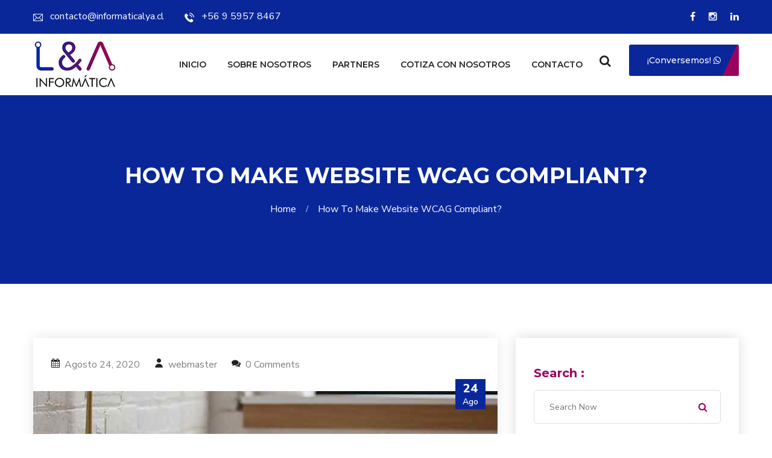

--- FILE ---
content_type: text/html; charset=UTF-8
request_url: https://www.informaticalya.cl/2020/08/24/how-to-make-website-wcag-compliant-2/
body_size: 71659
content:
<!DOCTYPE html>
<html lang="es-CL" class="no-js no-svg">
<head>  
<meta charset="UTF-8">
<link rel="shortcut icon" href="https://www.informaticalya.cl/wp-content/uploads/2021/09/32officeicons-31_89708.png" type="image/x-icon">
<link rel="icon" href="https://www.informaticalya.cl/wp-content/uploads/2021/09/32officeicons-31_89708.png" type="image/x-icon">
<!-- responsive meta -->
<meta name="viewport" content="width=device-width, initial-scale=1">
<!-- For IE -->
<meta http-equiv="X-UA-Compatible" content="IE=edge">
<title>How to Make Website WCAG Compliant? &#8211; L&amp;A</title>
<meta name='robots' content='max-image-preview:large' />
<style>img:is([sizes="auto" i], [sizes^="auto," i]) { contain-intrinsic-size: 3000px 1500px }</style>
<link rel='dns-prefetch' href='//fonts.googleapis.com' />
<link rel="alternate" type="application/rss+xml" title="L&amp;A &raquo; Feed" href="https://www.informaticalya.cl/feed/" />
<link rel="alternate" type="application/rss+xml" title="L&amp;A &raquo; Feed de comentarios" href="https://www.informaticalya.cl/comments/feed/" />
<link rel="alternate" type="application/rss+xml" title="L&amp;A &raquo; How to Make Website WCAG Compliant? Feed de comentarios" href="https://www.informaticalya.cl/2020/08/24/how-to-make-website-wcag-compliant-2/feed/" />
<script type="text/javascript">
/* <![CDATA[ */
window._wpemojiSettings = {"baseUrl":"https:\/\/s.w.org\/images\/core\/emoji\/16.0.1\/72x72\/","ext":".png","svgUrl":"https:\/\/s.w.org\/images\/core\/emoji\/16.0.1\/svg\/","svgExt":".svg","source":{"concatemoji":"https:\/\/www.informaticalya.cl\/wp-includes\/js\/wp-emoji-release.min.js?ver=6.8.3"}};
/*! This file is auto-generated */
!function(s,n){var o,i,e;function c(e){try{var t={supportTests:e,timestamp:(new Date).valueOf()};sessionStorage.setItem(o,JSON.stringify(t))}catch(e){}}function p(e,t,n){e.clearRect(0,0,e.canvas.width,e.canvas.height),e.fillText(t,0,0);var t=new Uint32Array(e.getImageData(0,0,e.canvas.width,e.canvas.height).data),a=(e.clearRect(0,0,e.canvas.width,e.canvas.height),e.fillText(n,0,0),new Uint32Array(e.getImageData(0,0,e.canvas.width,e.canvas.height).data));return t.every(function(e,t){return e===a[t]})}function u(e,t){e.clearRect(0,0,e.canvas.width,e.canvas.height),e.fillText(t,0,0);for(var n=e.getImageData(16,16,1,1),a=0;a<n.data.length;a++)if(0!==n.data[a])return!1;return!0}function f(e,t,n,a){switch(t){case"flag":return n(e,"\ud83c\udff3\ufe0f\u200d\u26a7\ufe0f","\ud83c\udff3\ufe0f\u200b\u26a7\ufe0f")?!1:!n(e,"\ud83c\udde8\ud83c\uddf6","\ud83c\udde8\u200b\ud83c\uddf6")&&!n(e,"\ud83c\udff4\udb40\udc67\udb40\udc62\udb40\udc65\udb40\udc6e\udb40\udc67\udb40\udc7f","\ud83c\udff4\u200b\udb40\udc67\u200b\udb40\udc62\u200b\udb40\udc65\u200b\udb40\udc6e\u200b\udb40\udc67\u200b\udb40\udc7f");case"emoji":return!a(e,"\ud83e\udedf")}return!1}function g(e,t,n,a){var r="undefined"!=typeof WorkerGlobalScope&&self instanceof WorkerGlobalScope?new OffscreenCanvas(300,150):s.createElement("canvas"),o=r.getContext("2d",{willReadFrequently:!0}),i=(o.textBaseline="top",o.font="600 32px Arial",{});return e.forEach(function(e){i[e]=t(o,e,n,a)}),i}function t(e){var t=s.createElement("script");t.src=e,t.defer=!0,s.head.appendChild(t)}"undefined"!=typeof Promise&&(o="wpEmojiSettingsSupports",i=["flag","emoji"],n.supports={everything:!0,everythingExceptFlag:!0},e=new Promise(function(e){s.addEventListener("DOMContentLoaded",e,{once:!0})}),new Promise(function(t){var n=function(){try{var e=JSON.parse(sessionStorage.getItem(o));if("object"==typeof e&&"number"==typeof e.timestamp&&(new Date).valueOf()<e.timestamp+604800&&"object"==typeof e.supportTests)return e.supportTests}catch(e){}return null}();if(!n){if("undefined"!=typeof Worker&&"undefined"!=typeof OffscreenCanvas&&"undefined"!=typeof URL&&URL.createObjectURL&&"undefined"!=typeof Blob)try{var e="postMessage("+g.toString()+"("+[JSON.stringify(i),f.toString(),p.toString(),u.toString()].join(",")+"));",a=new Blob([e],{type:"text/javascript"}),r=new Worker(URL.createObjectURL(a),{name:"wpTestEmojiSupports"});return void(r.onmessage=function(e){c(n=e.data),r.terminate(),t(n)})}catch(e){}c(n=g(i,f,p,u))}t(n)}).then(function(e){for(var t in e)n.supports[t]=e[t],n.supports.everything=n.supports.everything&&n.supports[t],"flag"!==t&&(n.supports.everythingExceptFlag=n.supports.everythingExceptFlag&&n.supports[t]);n.supports.everythingExceptFlag=n.supports.everythingExceptFlag&&!n.supports.flag,n.DOMReady=!1,n.readyCallback=function(){n.DOMReady=!0}}).then(function(){return e}).then(function(){var e;n.supports.everything||(n.readyCallback(),(e=n.source||{}).concatemoji?t(e.concatemoji):e.wpemoji&&e.twemoji&&(t(e.twemoji),t(e.wpemoji)))}))}((window,document),window._wpemojiSettings);
/* ]]> */
</script>
<style id='wp-emoji-styles-inline-css' type='text/css'>
img.wp-smiley, img.emoji {
display: inline !important;
border: none !important;
box-shadow: none !important;
height: 1em !important;
width: 1em !important;
margin: 0 0.07em !important;
vertical-align: -0.1em !important;
background: none !important;
padding: 0 !important;
}
</style>
<!-- <link rel='stylesheet' id='wp-block-library-css' href='https://www.informaticalya.cl/wp-includes/css/dist/block-library/style.min.css?ver=6.8.3' type='text/css' media='all' /> -->
<link rel="stylesheet" type="text/css" href="//www.informaticalya.cl/wp-content/cache/wpfc-minified/d381soqx/e0u76.css" media="all"/>
<style id='wp-block-library-theme-inline-css' type='text/css'>
.wp-block-audio :where(figcaption){color:#555;font-size:13px;text-align:center}.is-dark-theme .wp-block-audio :where(figcaption){color:#ffffffa6}.wp-block-audio{margin:0 0 1em}.wp-block-code{border:1px solid #ccc;border-radius:4px;font-family:Menlo,Consolas,monaco,monospace;padding:.8em 1em}.wp-block-embed :where(figcaption){color:#555;font-size:13px;text-align:center}.is-dark-theme .wp-block-embed :where(figcaption){color:#ffffffa6}.wp-block-embed{margin:0 0 1em}.blocks-gallery-caption{color:#555;font-size:13px;text-align:center}.is-dark-theme .blocks-gallery-caption{color:#ffffffa6}:root :where(.wp-block-image figcaption){color:#555;font-size:13px;text-align:center}.is-dark-theme :root :where(.wp-block-image figcaption){color:#ffffffa6}.wp-block-image{margin:0 0 1em}.wp-block-pullquote{border-bottom:4px solid;border-top:4px solid;color:currentColor;margin-bottom:1.75em}.wp-block-pullquote cite,.wp-block-pullquote footer,.wp-block-pullquote__citation{color:currentColor;font-size:.8125em;font-style:normal;text-transform:uppercase}.wp-block-quote{border-left:.25em solid;margin:0 0 1.75em;padding-left:1em}.wp-block-quote cite,.wp-block-quote footer{color:currentColor;font-size:.8125em;font-style:normal;position:relative}.wp-block-quote:where(.has-text-align-right){border-left:none;border-right:.25em solid;padding-left:0;padding-right:1em}.wp-block-quote:where(.has-text-align-center){border:none;padding-left:0}.wp-block-quote.is-large,.wp-block-quote.is-style-large,.wp-block-quote:where(.is-style-plain){border:none}.wp-block-search .wp-block-search__label{font-weight:700}.wp-block-search__button{border:1px solid #ccc;padding:.375em .625em}:where(.wp-block-group.has-background){padding:1.25em 2.375em}.wp-block-separator.has-css-opacity{opacity:.4}.wp-block-separator{border:none;border-bottom:2px solid;margin-left:auto;margin-right:auto}.wp-block-separator.has-alpha-channel-opacity{opacity:1}.wp-block-separator:not(.is-style-wide):not(.is-style-dots){width:100px}.wp-block-separator.has-background:not(.is-style-dots){border-bottom:none;height:1px}.wp-block-separator.has-background:not(.is-style-wide):not(.is-style-dots){height:2px}.wp-block-table{margin:0 0 1em}.wp-block-table td,.wp-block-table th{word-break:normal}.wp-block-table :where(figcaption){color:#555;font-size:13px;text-align:center}.is-dark-theme .wp-block-table :where(figcaption){color:#ffffffa6}.wp-block-video :where(figcaption){color:#555;font-size:13px;text-align:center}.is-dark-theme .wp-block-video :where(figcaption){color:#ffffffa6}.wp-block-video{margin:0 0 1em}:root :where(.wp-block-template-part.has-background){margin-bottom:0;margin-top:0;padding:1.25em 2.375em}
</style>
<style id='classic-theme-styles-inline-css' type='text/css'>
/*! This file is auto-generated */
.wp-block-button__link{color:#fff;background-color:#32373c;border-radius:9999px;box-shadow:none;text-decoration:none;padding:calc(.667em + 2px) calc(1.333em + 2px);font-size:1.125em}.wp-block-file__button{background:#32373c;color:#fff;text-decoration:none}
</style>
<style id='global-styles-inline-css' type='text/css'>
:root{--wp--preset--aspect-ratio--square: 1;--wp--preset--aspect-ratio--4-3: 4/3;--wp--preset--aspect-ratio--3-4: 3/4;--wp--preset--aspect-ratio--3-2: 3/2;--wp--preset--aspect-ratio--2-3: 2/3;--wp--preset--aspect-ratio--16-9: 16/9;--wp--preset--aspect-ratio--9-16: 9/16;--wp--preset--color--black: #000000;--wp--preset--color--cyan-bluish-gray: #abb8c3;--wp--preset--color--white: #ffffff;--wp--preset--color--pale-pink: #f78da7;--wp--preset--color--vivid-red: #cf2e2e;--wp--preset--color--luminous-vivid-orange: #ff6900;--wp--preset--color--luminous-vivid-amber: #fcb900;--wp--preset--color--light-green-cyan: #7bdcb5;--wp--preset--color--vivid-green-cyan: #00d084;--wp--preset--color--pale-cyan-blue: #8ed1fc;--wp--preset--color--vivid-cyan-blue: #0693e3;--wp--preset--color--vivid-purple: #9b51e0;--wp--preset--color--strong-yellow: #f7bd00;--wp--preset--color--strong-white: #fff;--wp--preset--color--light-black: #242424;--wp--preset--color--very-light-gray: #797979;--wp--preset--color--very-dark-black: #000000;--wp--preset--gradient--vivid-cyan-blue-to-vivid-purple: linear-gradient(135deg,rgba(6,147,227,1) 0%,rgb(155,81,224) 100%);--wp--preset--gradient--light-green-cyan-to-vivid-green-cyan: linear-gradient(135deg,rgb(122,220,180) 0%,rgb(0,208,130) 100%);--wp--preset--gradient--luminous-vivid-amber-to-luminous-vivid-orange: linear-gradient(135deg,rgba(252,185,0,1) 0%,rgba(255,105,0,1) 100%);--wp--preset--gradient--luminous-vivid-orange-to-vivid-red: linear-gradient(135deg,rgba(255,105,0,1) 0%,rgb(207,46,46) 100%);--wp--preset--gradient--very-light-gray-to-cyan-bluish-gray: linear-gradient(135deg,rgb(238,238,238) 0%,rgb(169,184,195) 100%);--wp--preset--gradient--cool-to-warm-spectrum: linear-gradient(135deg,rgb(74,234,220) 0%,rgb(151,120,209) 20%,rgb(207,42,186) 40%,rgb(238,44,130) 60%,rgb(251,105,98) 80%,rgb(254,248,76) 100%);--wp--preset--gradient--blush-light-purple: linear-gradient(135deg,rgb(255,206,236) 0%,rgb(152,150,240) 100%);--wp--preset--gradient--blush-bordeaux: linear-gradient(135deg,rgb(254,205,165) 0%,rgb(254,45,45) 50%,rgb(107,0,62) 100%);--wp--preset--gradient--luminous-dusk: linear-gradient(135deg,rgb(255,203,112) 0%,rgb(199,81,192) 50%,rgb(65,88,208) 100%);--wp--preset--gradient--pale-ocean: linear-gradient(135deg,rgb(255,245,203) 0%,rgb(182,227,212) 50%,rgb(51,167,181) 100%);--wp--preset--gradient--electric-grass: linear-gradient(135deg,rgb(202,248,128) 0%,rgb(113,206,126) 100%);--wp--preset--gradient--midnight: linear-gradient(135deg,rgb(2,3,129) 0%,rgb(40,116,252) 100%);--wp--preset--font-size--small: 10px;--wp--preset--font-size--medium: 20px;--wp--preset--font-size--large: 24px;--wp--preset--font-size--x-large: 42px;--wp--preset--font-size--normal: 15px;--wp--preset--font-size--huge: 36px;--wp--preset--spacing--20: 0.44rem;--wp--preset--spacing--30: 0.67rem;--wp--preset--spacing--40: 1rem;--wp--preset--spacing--50: 1.5rem;--wp--preset--spacing--60: 2.25rem;--wp--preset--spacing--70: 3.38rem;--wp--preset--spacing--80: 5.06rem;--wp--preset--shadow--natural: 6px 6px 9px rgba(0, 0, 0, 0.2);--wp--preset--shadow--deep: 12px 12px 50px rgba(0, 0, 0, 0.4);--wp--preset--shadow--sharp: 6px 6px 0px rgba(0, 0, 0, 0.2);--wp--preset--shadow--outlined: 6px 6px 0px -3px rgba(255, 255, 255, 1), 6px 6px rgba(0, 0, 0, 1);--wp--preset--shadow--crisp: 6px 6px 0px rgba(0, 0, 0, 1);}:where(.is-layout-flex){gap: 0.5em;}:where(.is-layout-grid){gap: 0.5em;}body .is-layout-flex{display: flex;}.is-layout-flex{flex-wrap: wrap;align-items: center;}.is-layout-flex > :is(*, div){margin: 0;}body .is-layout-grid{display: grid;}.is-layout-grid > :is(*, div){margin: 0;}:where(.wp-block-columns.is-layout-flex){gap: 2em;}:where(.wp-block-columns.is-layout-grid){gap: 2em;}:where(.wp-block-post-template.is-layout-flex){gap: 1.25em;}:where(.wp-block-post-template.is-layout-grid){gap: 1.25em;}.has-black-color{color: var(--wp--preset--color--black) !important;}.has-cyan-bluish-gray-color{color: var(--wp--preset--color--cyan-bluish-gray) !important;}.has-white-color{color: var(--wp--preset--color--white) !important;}.has-pale-pink-color{color: var(--wp--preset--color--pale-pink) !important;}.has-vivid-red-color{color: var(--wp--preset--color--vivid-red) !important;}.has-luminous-vivid-orange-color{color: var(--wp--preset--color--luminous-vivid-orange) !important;}.has-luminous-vivid-amber-color{color: var(--wp--preset--color--luminous-vivid-amber) !important;}.has-light-green-cyan-color{color: var(--wp--preset--color--light-green-cyan) !important;}.has-vivid-green-cyan-color{color: var(--wp--preset--color--vivid-green-cyan) !important;}.has-pale-cyan-blue-color{color: var(--wp--preset--color--pale-cyan-blue) !important;}.has-vivid-cyan-blue-color{color: var(--wp--preset--color--vivid-cyan-blue) !important;}.has-vivid-purple-color{color: var(--wp--preset--color--vivid-purple) !important;}.has-black-background-color{background-color: var(--wp--preset--color--black) !important;}.has-cyan-bluish-gray-background-color{background-color: var(--wp--preset--color--cyan-bluish-gray) !important;}.has-white-background-color{background-color: var(--wp--preset--color--white) !important;}.has-pale-pink-background-color{background-color: var(--wp--preset--color--pale-pink) !important;}.has-vivid-red-background-color{background-color: var(--wp--preset--color--vivid-red) !important;}.has-luminous-vivid-orange-background-color{background-color: var(--wp--preset--color--luminous-vivid-orange) !important;}.has-luminous-vivid-amber-background-color{background-color: var(--wp--preset--color--luminous-vivid-amber) !important;}.has-light-green-cyan-background-color{background-color: var(--wp--preset--color--light-green-cyan) !important;}.has-vivid-green-cyan-background-color{background-color: var(--wp--preset--color--vivid-green-cyan) !important;}.has-pale-cyan-blue-background-color{background-color: var(--wp--preset--color--pale-cyan-blue) !important;}.has-vivid-cyan-blue-background-color{background-color: var(--wp--preset--color--vivid-cyan-blue) !important;}.has-vivid-purple-background-color{background-color: var(--wp--preset--color--vivid-purple) !important;}.has-black-border-color{border-color: var(--wp--preset--color--black) !important;}.has-cyan-bluish-gray-border-color{border-color: var(--wp--preset--color--cyan-bluish-gray) !important;}.has-white-border-color{border-color: var(--wp--preset--color--white) !important;}.has-pale-pink-border-color{border-color: var(--wp--preset--color--pale-pink) !important;}.has-vivid-red-border-color{border-color: var(--wp--preset--color--vivid-red) !important;}.has-luminous-vivid-orange-border-color{border-color: var(--wp--preset--color--luminous-vivid-orange) !important;}.has-luminous-vivid-amber-border-color{border-color: var(--wp--preset--color--luminous-vivid-amber) !important;}.has-light-green-cyan-border-color{border-color: var(--wp--preset--color--light-green-cyan) !important;}.has-vivid-green-cyan-border-color{border-color: var(--wp--preset--color--vivid-green-cyan) !important;}.has-pale-cyan-blue-border-color{border-color: var(--wp--preset--color--pale-cyan-blue) !important;}.has-vivid-cyan-blue-border-color{border-color: var(--wp--preset--color--vivid-cyan-blue) !important;}.has-vivid-purple-border-color{border-color: var(--wp--preset--color--vivid-purple) !important;}.has-vivid-cyan-blue-to-vivid-purple-gradient-background{background: var(--wp--preset--gradient--vivid-cyan-blue-to-vivid-purple) !important;}.has-light-green-cyan-to-vivid-green-cyan-gradient-background{background: var(--wp--preset--gradient--light-green-cyan-to-vivid-green-cyan) !important;}.has-luminous-vivid-amber-to-luminous-vivid-orange-gradient-background{background: var(--wp--preset--gradient--luminous-vivid-amber-to-luminous-vivid-orange) !important;}.has-luminous-vivid-orange-to-vivid-red-gradient-background{background: var(--wp--preset--gradient--luminous-vivid-orange-to-vivid-red) !important;}.has-very-light-gray-to-cyan-bluish-gray-gradient-background{background: var(--wp--preset--gradient--very-light-gray-to-cyan-bluish-gray) !important;}.has-cool-to-warm-spectrum-gradient-background{background: var(--wp--preset--gradient--cool-to-warm-spectrum) !important;}.has-blush-light-purple-gradient-background{background: var(--wp--preset--gradient--blush-light-purple) !important;}.has-blush-bordeaux-gradient-background{background: var(--wp--preset--gradient--blush-bordeaux) !important;}.has-luminous-dusk-gradient-background{background: var(--wp--preset--gradient--luminous-dusk) !important;}.has-pale-ocean-gradient-background{background: var(--wp--preset--gradient--pale-ocean) !important;}.has-electric-grass-gradient-background{background: var(--wp--preset--gradient--electric-grass) !important;}.has-midnight-gradient-background{background: var(--wp--preset--gradient--midnight) !important;}.has-small-font-size{font-size: var(--wp--preset--font-size--small) !important;}.has-medium-font-size{font-size: var(--wp--preset--font-size--medium) !important;}.has-large-font-size{font-size: var(--wp--preset--font-size--large) !important;}.has-x-large-font-size{font-size: var(--wp--preset--font-size--x-large) !important;}
:where(.wp-block-post-template.is-layout-flex){gap: 1.25em;}:where(.wp-block-post-template.is-layout-grid){gap: 1.25em;}
:where(.wp-block-columns.is-layout-flex){gap: 2em;}:where(.wp-block-columns.is-layout-grid){gap: 2em;}
:root :where(.wp-block-pullquote){font-size: 1.5em;line-height: 1.6;}
</style>
<!-- <link rel='stylesheet' id='contact-form-7-css' href='https://www.informaticalya.cl/wp-content/plugins/contact-form-7/includes/css/styles.css?ver=5.4.1' type='text/css' media='all' /> -->
<!-- <link rel='stylesheet' id='rs-plugin-settings-css' href='https://www.informaticalya.cl/wp-content/plugins/revslider/public/assets/css/rs6.css?ver=6.4.11' type='text/css' media='all' /> -->
<link rel="stylesheet" type="text/css" href="//www.informaticalya.cl/wp-content/cache/wpfc-minified/31yl9r67/e0u76.css" media="all"/>
<style id='rs-plugin-settings-inline-css' type='text/css'>
#rs-demo-id {}
</style>
<link rel='stylesheet' id='globex-google-fonts-css' href='https://fonts.googleapis.com/css?family=Montserrat%3Awght%40300%2C400%2C500%2C600%2C700%2C800%2C900%7CNunito+Sans%3Awght%40300%2C600%2C700%2C800%2C900&#038;subset=latin%2Clatin-ext&#038;ver=6.8.3' type='text/css' media='all' />
<!-- <link rel='stylesheet' id='globex-bootstrap-css' href='https://www.informaticalya.cl/wp-content/themes/globex/assets/css/bootstrap.css?ver=6.8.3' type='text/css' media='all' /> -->
<!-- <link rel='stylesheet' id='globex-font-awesome-css' href='https://www.informaticalya.cl/wp-content/themes/globex/assets/css/font-awesome.css?ver=6.8.3' type='text/css' media='all' /> -->
<!-- <link rel='stylesheet' id='globex-flaticon-css' href='https://www.informaticalya.cl/wp-content/themes/globex/assets/css/flaticon.css?ver=6.8.3' type='text/css' media='all' /> -->
<!-- <link rel='stylesheet' id='globex-animate-css' href='https://www.informaticalya.cl/wp-content/themes/globex/assets/css/animate.css?ver=6.8.3' type='text/css' media='all' /> -->
<!-- <link rel='stylesheet' id='globex-owl-css' href='https://www.informaticalya.cl/wp-content/themes/globex/assets/css/owl.css?ver=6.8.3' type='text/css' media='all' /> -->
<!-- <link rel='stylesheet' id='globex-animation-css' href='https://www.informaticalya.cl/wp-content/themes/globex/assets/css/animation.css?ver=6.8.3' type='text/css' media='all' /> -->
<!-- <link rel='stylesheet' id='globex-jquery-ui-css' href='https://www.informaticalya.cl/wp-content/themes/globex/assets/css/jquery-ui.css?ver=6.8.3' type='text/css' media='all' /> -->
<!-- <link rel='stylesheet' id='globex-custom-animate-css' href='https://www.informaticalya.cl/wp-content/themes/globex/assets/css/custom-animate.css?ver=6.8.3' type='text/css' media='all' /> -->
<!-- <link rel='stylesheet' id='globex-jquery-fancybox-css' href='https://www.informaticalya.cl/wp-content/themes/globex/assets/css/jquery.fancybox.min.css?ver=6.8.3' type='text/css' media='all' /> -->
<!-- <link rel='stylesheet' id='globex-jquery-bootstrap-touchspin-css' href='https://www.informaticalya.cl/wp-content/themes/globex/assets/css/jquery.bootstrap-touchspin.css?ver=6.8.3' type='text/css' media='all' /> -->
<!-- <link rel='stylesheet' id='globex-jquery-mcustomscrollbar-css' href='https://www.informaticalya.cl/wp-content/themes/globex/assets/css/jquery.mCustomScrollbar.min.css?ver=6.8.3' type='text/css' media='all' /> -->
<!-- <link rel='stylesheet' id='globex-mega-menu-css' href='https://www.informaticalya.cl/wp-content/themes/globex/assets/css/mega-menu.css?ver=6.8.3' type='text/css' media='all' /> -->
<!-- <link rel='stylesheet' id='globex-main-style-css' href='https://www.informaticalya.cl/wp-content/themes/globex/assets/css/style.css?ver=6.8.3' type='text/css' media='all' /> -->
<!-- <link rel='stylesheet' id='globex-custom-css' href='https://www.informaticalya.cl/wp-content/themes/globex/assets/css/custom.css?ver=6.8.3' type='text/css' media='all' /> -->
<!-- <link rel='stylesheet' id='globex-responsive-css' href='https://www.informaticalya.cl/wp-content/themes/globex/assets/css/responsive.css?ver=6.8.3' type='text/css' media='all' /> -->
<!-- <link rel='stylesheet' id='globex-gridstyle-css' href='https://www.informaticalya.cl/wp-content/themes/globex/assets/css/gridstyle.css?ver=6.8.3' type='text/css' media='all' /> -->
<!-- <link rel='stylesheet' id='globex-tut-css' href='https://www.informaticalya.cl/wp-content/themes/globex/assets/css/tut.css?ver=6.8.3' type='text/css' media='all' /> -->
<!-- <link rel='stylesheet' id='joinchat-css' href='https://www.informaticalya.cl/wp-content/plugins/creame-whatsapp-me/public/css/joinchat.min.css?ver=4.1.15' type='text/css' media='all' /> -->
<link rel="stylesheet" type="text/css" href="//www.informaticalya.cl/wp-content/cache/wpfc-minified/cg1fnlx/e0u76.css" media="all"/>
<style id='joinchat-inline-css' type='text/css'>
.joinchat{ --red:37; --green:211; --blue:102; }
</style>
<!-- <link rel='stylesheet' id='globex-main-colors-css' href='https://www.informaticalya.cl/wp-content/themes/globex/assets/css/color.php?main_color=0a279a&#038;sec_color=9b025d&#038;ver=6.8.3' type='text/css' media='all' /> -->
<link rel="stylesheet" type="text/css" href="//www.informaticalya.cl/wp-content/cache/wpfc-minified/etdbuihw/e0u76.css" media="all"/>
<script type="text/javascript" id="jquery-core-js-extra">
/* <![CDATA[ */
var globex_data = {"ajaxurl":"https:\/\/www.informaticalya.cl\/wp-admin\/admin-ajax.php","nonce":"2fa1c2d275"};
/* ]]> */
</script>
<script src='//www.informaticalya.cl/wp-content/cache/wpfc-minified/6ynptch7/e0u76.js' type="text/javascript"></script>
<!-- <script type="text/javascript" src="https://www.informaticalya.cl/wp-includes/js/jquery/jquery.min.js?ver=3.7.1" id="jquery-core-js"></script> -->
<!-- <script type="text/javascript" src="https://www.informaticalya.cl/wp-includes/js/jquery/jquery-migrate.min.js?ver=3.4.1" id="jquery-migrate-js"></script> -->
<!-- <script type="text/javascript" src="https://www.informaticalya.cl/wp-content/plugins/revslider/public/assets/js/rbtools.min.js?ver=6.4.8" id="tp-tools-js"></script> -->
<!-- <script type="text/javascript" src="https://www.informaticalya.cl/wp-content/plugins/revslider/public/assets/js/rs6.min.js?ver=6.4.11" id="revmin-js"></script> -->
<link rel="https://api.w.org/" href="https://www.informaticalya.cl/wp-json/" /><link rel="alternate" title="JSON" type="application/json" href="https://www.informaticalya.cl/wp-json/wp/v2/posts/420" /><link rel="EditURI" type="application/rsd+xml" title="RSD" href="https://www.informaticalya.cl/xmlrpc.php?rsd" />
<meta name="generator" content="WordPress 6.8.3" />
<link rel="canonical" href="https://www.informaticalya.cl/2020/08/24/how-to-make-website-wcag-compliant-2/" />
<link rel='shortlink' href='https://www.informaticalya.cl/?p=420' />
<link rel="alternate" title="oEmbed (JSON)" type="application/json+oembed" href="https://www.informaticalya.cl/wp-json/oembed/1.0/embed?url=https%3A%2F%2Fwww.informaticalya.cl%2F2020%2F08%2F24%2Fhow-to-make-website-wcag-compliant-2%2F" />
<link rel="alternate" title="oEmbed (XML)" type="text/xml+oembed" href="https://www.informaticalya.cl/wp-json/oembed/1.0/embed?url=https%3A%2F%2Fwww.informaticalya.cl%2F2020%2F08%2F24%2Fhow-to-make-website-wcag-compliant-2%2F&#038;format=xml" />
<style type="text/css">.recentcomments a{display:inline !important;padding:0 !important;margin:0 !important;}</style><meta name="generator" content="Powered by Slider Revolution 6.4.11 - responsive, Mobile-Friendly Slider Plugin for WordPress with comfortable drag and drop interface." />
<script type="text/javascript">function setREVStartSize(e){
//window.requestAnimationFrame(function() {				 
window.RSIW = window.RSIW===undefined ? window.innerWidth : window.RSIW;	
window.RSIH = window.RSIH===undefined ? window.innerHeight : window.RSIH;	
try {								
var pw = document.getElementById(e.c).parentNode.offsetWidth,
newh;
pw = pw===0 || isNaN(pw) ? window.RSIW : pw;
e.tabw = e.tabw===undefined ? 0 : parseInt(e.tabw);
e.thumbw = e.thumbw===undefined ? 0 : parseInt(e.thumbw);
e.tabh = e.tabh===undefined ? 0 : parseInt(e.tabh);
e.thumbh = e.thumbh===undefined ? 0 : parseInt(e.thumbh);
e.tabhide = e.tabhide===undefined ? 0 : parseInt(e.tabhide);
e.thumbhide = e.thumbhide===undefined ? 0 : parseInt(e.thumbhide);
e.mh = e.mh===undefined || e.mh=="" || e.mh==="auto" ? 0 : parseInt(e.mh,0);		
if(e.layout==="fullscreen" || e.l==="fullscreen") 						
newh = Math.max(e.mh,window.RSIH);					
else{					
e.gw = Array.isArray(e.gw) ? e.gw : [e.gw];
for (var i in e.rl) if (e.gw[i]===undefined || e.gw[i]===0) e.gw[i] = e.gw[i-1];					
e.gh = e.el===undefined || e.el==="" || (Array.isArray(e.el) && e.el.length==0)? e.gh : e.el;
e.gh = Array.isArray(e.gh) ? e.gh : [e.gh];
for (var i in e.rl) if (e.gh[i]===undefined || e.gh[i]===0) e.gh[i] = e.gh[i-1];
var nl = new Array(e.rl.length),
ix = 0,						
sl;					
e.tabw = e.tabhide>=pw ? 0 : e.tabw;
e.thumbw = e.thumbhide>=pw ? 0 : e.thumbw;
e.tabh = e.tabhide>=pw ? 0 : e.tabh;
e.thumbh = e.thumbhide>=pw ? 0 : e.thumbh;					
for (var i in e.rl) nl[i] = e.rl[i]<window.RSIW ? 0 : e.rl[i];
sl = nl[0];									
for (var i in nl) if (sl>nl[i] && nl[i]>0) { sl = nl[i]; ix=i;}															
var m = pw>(e.gw[ix]+e.tabw+e.thumbw) ? 1 : (pw-(e.tabw+e.thumbw)) / (e.gw[ix]);					
newh =  (e.gh[ix] * m) + (e.tabh + e.thumbh);
}				
if(window.rs_init_css===undefined) window.rs_init_css = document.head.appendChild(document.createElement("style"));					
document.getElementById(e.c).height = newh+"px";
window.rs_init_css.innerHTML += "#"+e.c+"_wrapper { height: "+newh+"px }";				
} catch(e){
console.log("Failure at Presize of Slider:" + e)
}					   
//});
};</script>
<style type="text/css" id="wp-custom-css">
.main-header .header-upper .logo-box {
padding: 30px 0px 0px;
}
.sticky-header .logo {
padding: 10px 0px 0px;
}
.main-footer .widgets-section {
border-bottom: 1px solid #1c2c52;
display: none;
}
.main-header .header-top {
position: relative;
padding: 14px 0px;
background-color: #0a279a;
}
a, .theme_color, .scroll-to-top, .sec-title .title, .shop-list li a, .list-style-one li .icon, .social-icon-one li a:hover, .sidebar .service-list li a .arrow, .main-menu .navigation > li > ul > li:hover > a, .main-menu .navigation > li:hover > a, .main-menu .navigation > li > ul > li > a:before, .main-menu .navigation > li.current > a, .main-header .cart-box .cart-box-btn, .main-header .cart-product .inner h3 a:hover, .feature-block .inner-box .icon, .service-block .inner-box h5 a, .cases-section .section-text, .testimonial-section .lower-text a, .about-section .images-column .learn, .banner-section-four .slide-item .title, .banner-section-four .content-box .video-link a, .service-block .inner-box:hover .arrow, .technology-block .inner-box .icon-box, .experiance-tabs .tabs-content h4, .fact-counter .column .inner .counter-title, .news-block .inner-box .lower-content h4 a:hover, .news-block .inner-box .lower-content .read-more:hover, .technology-block .inner-box:hover .icon-box, .news-block .inner-box .lower-content .post-date, .news-block .inner-box .lower-content .post-meta li, .case-block .inner-box .image .overlay-box .content h4 a:hover, .case-block .inner-box .image .overlay-box .search-icon, .main-header .cart-box .cart-panel .btns-boxed li a:hover, .main-menu .navigation > li > ul > li > ul > li:hover > a, .main-menu .navigation > li > ul > li > ul > li > a:before, .main-header .header-top .info-list li a:hover, .banner-section-two .content-column .video-box, .process-block .inner-box h4 a:hover, .process-block .inner-box .read-more, .appointment-form .form-group .icon, .banner-section-two .owl-nav .owl-prev:hover, .main-footer .contact-widget ul li a:hover, .main-header .info-box .icon-box, .news-block-two .inner-box .content-column .post-meta li .icon, .banner-section-three .owl-nav .owl-prev:hover, .banner-section-three .owl-nav .owl-next:hover, .news-block-two .inner-box .content-column h4 a:hover, .experiance-tabs .tab-btns .tab-btn .icon, .news-block-three .inner-box .lower-content h4 a:hover, .news-block-three .inner-box .lower-content .icon-box .icon, .news-block-three .inner-box .lower-content .read-more:hover, .banner-section-two .owl-nav .owl-next:hover, .cases-section-two .owl-nav .owl-prev:hover, .cases-section-two .owl-nav .owl-next:hover, .price-block .inner-box .price, .page-breadcrumb li a:hover, .accordion-box .block .icon, .services-detail .inner-box h3, .news-block-four .inner-box .lower-content .post-meta li, .case-block-two .inner-box .lower-content h5 a:hover, .news-block-four .inner-box .lower-content h4 a:hover, .case-block-two .inner-box .image .overlay-box .search-icon, .coming-soon .emailed-form .form-group input[type="submit"], .project-detail-section .info-column .info-list li strong, .sidebar .search-box .form-group button, .sidebar .popular-posts .post a:hover, .gallery-section .filters .filter.active, .gallery-section .filters .filter:hover, .shop-page .prod-tabs .reviews-container .rev-header .rating, .product-details .basic-details .details-header .rating span, .coming-soon .emailed-form button, .cart-table tbody tr .remove-btn, .checkout-page .default-links li a, .archive-list li a:before, .list-style-two li:before, .contact-info-section .title-box .title, .contact-info-section .info-column .icon-box, .checkout-page .payment-options li .what-paypall, .news-block-five .inner-box .lower-content h4 a:hover, .news-block-five .inner-box .lower-content .post-meta li, .shop-page .prod-tabs .add-review .rating .rate-box:hover, .shop-page .prod-tabs .add-review .rating .rate-box:focus, .shop-page .prod-tabs .add-review .rating .rate-box:active, .news-detail .inner-box .upper-box .post-meta li, .news-detail .post-share-options .social-box li a:hover, .news-detail .post-share-options .tags, .woocommerce ul.products li.product:hover .post-content .cart, .woocommerce .woocommerce-Price-amount, .woocommerce ul.product_list_widget li a:not(.remove):hover, .woocommerce .woocommerce-info::before, .woocommerce .woocommerce-info a, .woocommerce-info > a, .about-section .content-column .blocks-outer .feature-block ul li:before, .service-block .inner-box h4 a, .update-testimonial-block .inner-box .lower-box .rating .fa {
color: #96025a;
}
.btn-style-one, .header-top-two, .checkout-btn, .scroll-to-top:hover, .cart-table .cart-header, .btn-style-three:before, .call-to-action-section, .team-block .inner-box .image, .search-popup .close-search, .service-block .inner-box .arrow, .services-section-two .upper-box, .banner-section-four .owl-dot.active, .main-footer.style-three .footer-bottom, .service-block-two .inner-box .shape-one, .service-block-two .inner-box .shape-two, .header-style-four .header-lower .nav-outer, .main-header .cart-box .cart-panel .btns-boxed li a, .case-block .inner-box .image .overlay-box .arrow, .testimonial-section .owl-dots .owl-dot.active, .testimonial-section .owl-dots .owl-dot:hover, .team-block .inner-box .lower-box .social-box, .news-block .inner-box .image, .team-block-two .inner-box .image, .accordion-box .block .acc-btn.active, .price-block .inner-box:hover::before, .process-block .inner-box:hover .number-box, .main-footer .logo-widget .social-box li a, .team-block-two .inner-box .lower-box .social-box, .news-block-two .inner-box .image-column .image, .news-block-two .inner-box .image-column .post-date, .call-to-action-section-two .inner-container:before, .news-detail .inner-box .image .post-date, .main-header .header-lower .options-box .option-inner:before, .case-block .inner-box .image .overlay-box .search-icon:hover, .service-block-three .inner-box:before, .news-block-three .inner-box .image, .news-section-four .image-layer:before, .news-block-four .inner-box .image, .sidebar .popular-tags a:hover, .news-detail .post-share-options .tags a:hover, .news-block-four .inner-box .lower-content .post-date, .case-block-two .inner-box .image .overlay-box .arrow, .emailed-form .form-group input[type="submit"], .emailed-form button, .case-block-two .inner-box .image .overlay-box .search-icon:hover, .styled-pagination li.next a, .styled-pagination li.prev a, .news-block-five .inner-box .image, .news-block-five .inner-box .lower-content .post-date, .news-detail .inner-box .lower-content blockquote, .sidebar-page-container .comments-area .comment-box .theme-btn, .main-header .sticky-header .outer-box .cart-box .cart-box-btn .total-cart, .main-menu .navigation > li:before, .widget .tagcloud a:hover, .pagination > li > a:focus, .pagination > li > a:hover, .pagination > li > span:focus, .pagination > li > span:hover, .pagination > li > .current, .pagination > li:hover > .current, .pagination li a.prev, .pagination li a.next, .main-footer .logo-widget .social-box li a, .main-footer .subscribe-widget .social-box li a, .shop-sidebar .widget .widget-title:before, .woocommerce #respond input#submit, .woocommerce a.button, .woocommerce button.button, .woocommerce input.button, .woocommerce #place_order, .woocommerce ul.products li.product .post-content .cart, .page-pagination li a.prev, .page-pagination li a.next, .woocommerce #respond input#submit.alt:hover, .woocommerce a.button.alt:hover, .woocommerce button.button.alt:hover, .woocommerce input.button.alt:hover, .woocommerce #respond input#submit:hover, .woocommerce a.button:hover, .woocommerce input.button:hover, .woocommerce button.button.alt.disabled:hover, .woocommerce #respond input#submit.disabled, .woocommerce #respond input#submit:disabled, .woocommerce #respond input#submit[disabled]:disabled, .woocommerce a.button.disabled, .woocommerce a.button:disabled, .woocommerce a.button[disabled]:disabled, .woocommerce button.button.disabled, .woocommerce button.button:disabled, .woocommerce button.button[disabled]:disabled, .woocommerce input.button.disabled, .woocommerce input.button:disabled, .woocommerce input.button[disabled]:disabled, .woocommerce #respond input#submit:hover, .woocommerce a.button:hover, .woocommerce button.button:hover, .woocommerce input.button:hover, .woocommerce #respond input#submit.disabled:hover, .woocommerce #respond input#submit:disabled:hover, .woocommerce #respond input#submit[disabled]:disabled:hover, .woocommerce a.button.disabled:hover, .woocommerce a.button:disabled:hover, .woocommerce a.button[disabled]:disabled:hover, .woocommerce button.button.disabled:hover, .woocommerce button.button:disabled:hover, .woocommerce button.button[disabled]:disabled:hover, .woocommerce input.button.disabled:hover, .woocommerce input.button:disabled:hover, .woocommerce input.button[disabled]:disabled:hover, .woocommerce #respond input#submit.alt, .woocommerce a.button.alt, .woocommerce button.button.alt, .woocommerce input.button.alt, .woocommerce #place_order:hover, .main-footer .footer-widget h5::before, .subscribe-section {
background-color: #0a279a;
}
.subscribe-section:before {
position: absolute;
content: '';
left: 0px;
top: 0px;
width: 50%;
height: 100%;
display: block;
background-color: #9b025d;
}
.page-title .pattern-layer-one {
position: absolute;
left: 0px;
top: 0px;
width: 100%;
height: 100%;
background-repeat: no-repeat;
background: #0a279a;
}
.main-menu .navigation > li > a {
position: relative;
display: block;
color: #222222;
text-align: center;
line-height: 30px;
text-transform: uppercase;
letter-spacing: 0px;
opacity: 1;
font-weight: 600;
padding: 36px 8px;
font-size: 14px;
transition: all 500ms ease;
-moz-transition: all 500ms ease;
-webkit-transition: all 500ms ease;
-ms-transition: all 500ms ease;
-o-transition: all 500ms ease;
font-family: 'Montserrat', sans-serif;
}           
.main-header .header-upper .outer-box .nav-btn {
position: relative;
float: left;
font-size: 30px;
color: #222222;
cursor: pointer;
margin-top: 17px;
margin-left: 25px;
display: none;
}
element.style {
}
* {
margin: 0px;
padding: 0px;
border: none;
outline: none;
}
*, ::after, ::before {
box-sizing: border-box;
}
.sticky-header .outer-box .nav-btn {
position: relative;
float: right;
font-size: 28px;
color: #000000;
cursor: pointer;
margin-top: 9px;
margin-left: 30px;
display: none;
}
.main-header .header-upper .logo-box {
padding: 7px 0px 0px;
}
.sticky-header .logo {
padding: 0px 20px 0px;
}		</style>
<style id="wpforms-css-vars-root">
:root {
--wpforms-field-border-radius: 3px;
--wpforms-field-background-color: #ffffff;
--wpforms-field-border-color: rgba( 0, 0, 0, 0.25 );
--wpforms-field-text-color: rgba( 0, 0, 0, 0.7 );
--wpforms-label-color: rgba( 0, 0, 0, 0.85 );
--wpforms-label-sublabel-color: rgba( 0, 0, 0, 0.55 );
--wpforms-label-error-color: #d63637;
--wpforms-button-border-radius: 3px;
--wpforms-button-background-color: #066aab;
--wpforms-button-text-color: #ffffff;
--wpforms-field-size-input-height: 43px;
--wpforms-field-size-input-spacing: 15px;
--wpforms-field-size-font-size: 16px;
--wpforms-field-size-line-height: 19px;
--wpforms-field-size-padding-h: 14px;
--wpforms-field-size-checkbox-size: 16px;
--wpforms-field-size-sublabel-spacing: 5px;
--wpforms-field-size-icon-size: 1;
--wpforms-label-size-font-size: 16px;
--wpforms-label-size-line-height: 19px;
--wpforms-label-size-sublabel-font-size: 14px;
--wpforms-label-size-sublabel-line-height: 17px;
--wpforms-button-size-font-size: 17px;
--wpforms-button-size-height: 41px;
--wpforms-button-size-padding-h: 15px;
--wpforms-button-size-margin-top: 10px;
}
</style></head>
<body class="wp-singular post-template-default single single-post postid-420 single-format-standard wp-custom-logo wp-theme-globex menu-layer elementor-default elementor-kit-10">
<div class="page-wrapper">
<!-- preloader -->
<div class="preloader"></div>
<!-- preloader end -->
<div class="pageloader" style="z-index: 999999;">
<div class="loader">
<div class="loader-inner semi-circle-spin">
<div></div>
</div>
</div>
</div><!-- Pageloader -->
<!-- Main Header-->
<header class="main-header header-style-one">
<!-- Header Top -->
<div class="header-top">
<div class="auto-container">
<div class="clearfix">
<!-- Top Left -->
<div class="top-left">
<!-- Info List -->
<ul class="info-list">
<li><a href="mailto:http://contacto@informaticalya.cl"><span class="icon flaticon-email"></span> contacto@informaticalya.cl</a></li>                        <li><a href="tel:http://+56%209%205957%208467"><span class="icon flaticon-telephone"></span>  +56 9 5957 8467</a></li>                    </ul>
</div>
<!-- Top Right -->
<div class="top-right pull-right">
<!-- Social Box -->
<ul class="social-box">
<li><a href="https://www.facebook.com/LyA.informatica" style="background-color:rgba(0,+0,+0,+0.01); color: rgb(255,+255,+255)" class="fa fa-facebook"></a></li>
<li><a href="https://www.instagram.com/informaticalya/" style="background-color:rgba(255, 255, 255, 0); color: rgb(255, 255, 255)" class="fa fa-instagram"></a></li>
<li><a href="https://www.linkedin.com/company/67902527/admin/" style="background-color:rgba(0,+0,+0,+0.01); color: rgb(255,+255,+255)" class="fa fa-linkedin"></a></li>
</ul>
</div>
</div>
</div>
</div>
<!--Header-Upper-->
<div class="header-upper">
<div class="auto-container clearfix">
<div class="pull-left logo-box">
<div class="logo"><a href="https://www.informaticalya.cl/" title="INFORMÁTICA L&A"><img src="https://www.informaticalya.cl/wp-content/uploads/2021/09/logologo-2.jpg" alt="logo" style=" width:px; height:px;" /></a></div>
</div>
<div class="nav-outer clearfix">
<!--Mobile Navigation Toggler-->
<div class="mobile-nav-toggler"><span class="icon flaticon-menu"></span></div>
<!-- Main Menu -->
<nav class="main-menu navbar-expand-md">
<div class="navbar-header">
<!-- Toggle Button -->    	
<button class="navbar-toggler" type="button" data-toggle="collapse" data-target="#navbarSupportedContent" aria-controls="navbarSupportedContent" aria-expanded="false" aria-label="Toggle navigation">
<span class="icon-bar"></span>
<span class="icon-bar"></span>
<span class="icon-bar"></span>
</button>
</div>
<div class="navbar-collapse collapse clearfix" id="navbarSupportedContent">
<ul class="navigation clearfix">
<li id="menu-item-1034" class="menu-item menu-item-type-post_type menu-item-object-page menu-item-home menu-item-1034"><a href="https://www.informaticalya.cl/">Inicio<span class="menu-item_plus"></span></a></li><li id="menu-item-1036" class="menu-item menu-item-type-post_type menu-item-object-page menu-item-1036"><a href="https://www.informaticalya.cl/sobre-nosotros/">Sobre Nosotros<span class="menu-item_plus"></span></a></li><li id="menu-item-1037" class="menu-item menu-item-type-custom menu-item-object-custom menu-item-1037"><a href="https://www.informaticalya.cl/nuestros-partners/">Partners<span class="menu-item_plus"></span></a></li><li id="menu-item-1038" class="menu-item menu-item-type-custom menu-item-object-custom menu-item-1038"><a href="https://www.informaticalya.cl/cotiza-con-nosotros/">Cotiza con nosotros<span class="menu-item_plus"></span></a></li><li id="menu-item-1039" class="menu-item menu-item-type-custom menu-item-object-custom menu-item-1039"><a href="https://www.informaticalya.cl/contacto/">Contacto<span class="menu-item_plus"></span></a></li>                        </ul>
</div>
</nav>
<!-- Main Menu End-->
<div class="outer-box clearfix">
<!-- Search Btn -->
<div class="search-box-btn search-box-outer"><span class="icon fa fa-search"></span></div>
<!-- Nav Btn -->
<div class="nav-btn navSidebar-button"><span class="icon flaticon-menu"></span></div>
<!-- Quote Btn -->
<div class="btn-box">
<a href="https://wa.link/s3xb0r" class="theme-btn btn-style-one"><span class="txt"> ¡Conversemos! <i class="fa fa-whatsapp" aria-hidden="true"></i></span></a>
</div>
</div>
</div>
</div>
</div>
<!--End Header Upper-->
<!-- Sticky Header  -->
<div class="sticky-header">
<div class="auto-container clearfix">
<!--Logo-->
<div class="logo pull-left">
<a href="https://www.informaticalya.cl/" title="INFORMÁTICA L&A"><img src="https://www.informaticalya.cl/wp-content/uploads/2021/09/logologo-2.jpg" alt="logo" style=" width:px; height:px;" /></a>            </div>
<!--Right Col-->
<div class="pull-right">
<!-- Main Menu -->
<nav class="main-menu">
<!--Keep This Empty / Menu will come through Javascript-->
</nav><!-- Main Menu End-->
<!-- Main Menu End-->
<div class="outer-box clearfix">
<!-- Search Btn -->
<div class="search-box-btn search-box-outer"><span class="icon fa fa-search"></span></div>
<!-- Nav Btn -->
<div class="nav-btn navSidebar-button"><span class="icon flaticon-menu"></span></div>
<div class="mobile-nav-toggler"><span class="icon flaticon-menu"></span></div>
</div>
</div>
</div>
</div><!-- End Sticky Menu -->
<!-- Mobile Menu  -->
<div class="mobile-menu">
<div class="menu-backdrop"></div>
<nav class="menu-box">
<div class="close-btn"><span class="icon flaticon-multiply"></span></div>
<div class="nav-logo"><a href="https://www.informaticalya.cl/" title="INFORMÁTICA L&A"><img src="https://www.informaticalya.cl/wp-content/uploads/2021/09/logologo-2.jpg" alt="logo" style=" width:px; height:px;" /></a></div>
<div class="menu-outer"><!--Here Menu Will Come Automatically Via Javascript / Same Menu as in Header--></div>
</nav>
</div><!-- End Mobile Menu -->
</header>
<!-- End Main Header -->
<!-- Sidebar Cart Item -->
<div class="xs-sidebar-group info-group">
<div class="xs-overlay xs-bg-black"></div>
<div class="xs-sidebar-widget">
<div class="sidebar-widget-container">
<div class="widget-heading">
<a href="#" class="close-side-widget">
X                </a>
</div>
<div class="sidebar-textwidget">
<!-- Sidebar Info Content -->
<div class="sidebar-info-contents">
<div class="content-inner">
<div class="logo">
<a href="https://www.informaticalya.cl/" title="INFORMÁTICA L&A"><img src="https://www.informaticalya.cl/wp-content/themes/globex/assets/images/logo.svg" alt="logo" style=" width:180px; height:50px;" /></a>						</div>
<div class="content-box">
<h2>Sobre nosotros</h2>                            <p class="text">The argument in favor of using filler text goes something like this: If you use real content in the Consulting Process, anytime you reach a review point you’ll end up reviewing and negotiating the content itself and not the design.</p>                            <a href="https://expert-themes.com/newwp/globex/contact-us/" class="theme-btn btn-style-two"><span class="txt">Consultation</span></a>                        </div>
<div class="contact-info">
<h2>Contact Info</h2>                            <ul class="list-style-one">
<li><span class="icon fa fa-location-arrow"></span>Chicago 12, Melborne City, USA</li>                                <li><span class="icon fa fa-phone"></span>(111) 111-111-1111</li>                                <li><span class="icon fa fa-envelope"></span>globex@gmail.com</li>                                <li><span class="icon fa fa-clock-o"></span>Week Days: 09.00 to 18.00 Sunday: Closed</li>                            </ul>
</div>
<!-- Social Box -->
<ul class="social-box">
<li><a href="https://www.facebook.com/" style="background-color:rgb(255, 255, 255); color: rgb(0, 0, 0)" class="fa fa-facebook"></a></li>
<li><a href="https://www.linkedin.com/" style="background-color:rgb(255, 255, 255); color: rgb(0, 0, 0)" class="fa fa-linkedin"></a></li>
<li><a href="https://www.skype.com/" style="background-color:rgb(255, 255, 255); color: rgb(0, 0, 0)" class="fa fa-skype"></a></li>
<li><a href="https://www.twitter.com/" style="background-color:rgb(255, 255, 255); color: rgb(0, 0, 0)" class="fa fa-twitter"></a></li>
</ul>
</div>
</div>
</div>
</div>
</div>
</div>
<!-- END sidebar widget item -->
<!-- Google tag (gtag.js) -->
<script async src="https://www.googletagmanager.com/gtag/js?id=G-ZF7N8G4BJC">
</script>
<script>
window.dataLayer = window.dataLayer || [];
function gtag(){dataLayer.push(arguments);}
gtag('js', new Date());
gtag('config', 'G-ZF7N8G4BJC');
</script>
<!--Page Title-->
<section class="page-title">
<div class="pattern-layer-one" style="background-image: url('https://expert-themes.com/newwp/globex/wp-content/themes/globex/assets/images/background/pattern-16.png')"></div>
<div class="auto-container">
<h2>  How to Make Website WCAG Compliant?</h2>
<ul class="page-breadcrumb">
<li class="breadcrumb-item"><a href="https://www.informaticalya.cl/">Home &nbsp;</a></li><li class="breadcrumb-item">How to Make Website WCAG Compliant?</li>		</ul>
</div>
</section>
<!--End Page Title-->
<!-- Sidebar Page Container -->
<div class="sidebar-page-container">
<div class="auto-container">
<div class="row clearfix">
<div class="content-side col-lg-8 col-md-12 col-sm-12">
<div class="news-detail">
<div class="thm-unit-test">
<div class="inner-box">
<div class="upper-box">
<ul class="post-meta">
<li><span class="icon fa fa-calendar"></span>Agosto 24, 2020</li>									<li><span class="icon flaticon-user-1"></span>webmaster</li>									<li><span class="icon fa fa-comments"></span>0 Comments</li>                                </ul>
</div>
<div class="image">
<img width="770" height="370" src="https://www.informaticalya.cl/wp-content/uploads/2020/08/news-20.jpg" class="attachment-globex_1170x370 size-globex_1170x370 wp-post-image" alt="" decoding="async" fetchpriority="high" srcset="https://www.informaticalya.cl/wp-content/uploads/2020/08/news-20.jpg 770w, https://www.informaticalya.cl/wp-content/uploads/2020/08/news-20-600x288.jpg 600w, https://www.informaticalya.cl/wp-content/uploads/2020/08/news-20-300x144.jpg 300w, https://www.informaticalya.cl/wp-content/uploads/2020/08/news-20-768x369.jpg 768w" sizes="(max-width: 770px) 100vw, 770px" />                                                                <div class="post-date">24 <span>Ago</span></div>
</div>
<div class="lower-content">
<div class="text">
<p>Lorem Ipsum is simply dummy text of the printing and typesetting industry. Lorem Ipsum has been the eaque ipsa quae ab illo inventore veritatis et quasi architecto beatae.</p>
<p>On the other hand, we denounce with righteous indignation and dislike men who are so beguiled and demoralized by the charms of pleasure of the moment, so blinded by desire, that they cannot foresee the pain and trouble that are bound to ensue; and equal blame belongs to those who fail in their duty through weakness of will, which is the same as saying through shrinking from toil and pain. These cases are perfectly simple and easy to distinguish.</p>
<blockquote>
<div class="blockquote-inner">
Lorem ipsum dolor sit amet consectetr adipicing elit mod tempor incididunt enim minim quis nostrud exer tation ullamco laboris nisi aliquip.<br />
<span class="quote-icon flaticon-quotation-mark"></span>
</div>
</blockquote>
<h4>“Innovative solutions to move your business forward.”</h4>
<p>In a free hour, when our power of choice is untrammelled and when nothing prevents our being able to do what we like best, every pleasure is to be welcomed and every pain avoided. But in certain circumstances owing to the claims of duty or the obligations of business it will accepted.</p>
<h4>Quality With Integrity</h4>
<p>Best quality only happens when you care enough to do your best.</p>
<p>Steer companies away from risky outcomes denounce with righteous indignation who are so beguiled and demoralized by pleasure of the moment perfectly.</p>
<p>Owing to the claims of duty or the obligations of business it will frequently occur that pleasures have to repudiated debitis aut rerum necessitatibus saepe eveniet ut et voluptates .</p>
<div class="row clearfix">
<div class="column col-lg-6 col-md-6 col-sm-12">
<ul class="list-style-two">
<li>Righteous indignation dislike demoralized</li>
<li>One who avoids pain that produce resultant</li>
<li>Nothing prevents able to do we like best ever</li>
</ul>
</div>
<div class="column col-lg-6 col-md-6 col-sm-12">
<ul class="list-style-two">
<li>Equal blame those who fail theirduty.</li>
<li>Except to obtain some advantage from it?.</li>
</ul>
</div>
</div>
<div class="clearfix"></div>
</div>
<!-- Post Share Options-->
<div class="post-share-options">
<div class="post-share-inner clearfix">
<div class="pull-left tags">Tags: <a href="https://www.informaticalya.cl/tag/business/" rel="tag">Business</a> <a href="https://www.informaticalya.cl/tag/consult/" rel="tag">Consult</a></div>                                                                                <ul class="social-box pull-right">
<li class="share">Share This Post : </li>
<li class="facebook"><a href="http://www.facebook.com/sharer.php?u=https://www.informaticalya.cl/2020/08/24/how-to-make-website-wcag-compliant-2/" target="_blank"><i class="fa fa-facebook-f"></i></a></li>
<li class="facebook"><a href="https://twitter.com/share?url=https://www.informaticalya.cl/2020/08/24/how-to-make-website-wcag-compliant-2/&text=how-to-make-website-wcag-compliant-2" target="_blank"><i class="fa fa-twitter"></i></a></li>
<li class="facebook"><a href="http://www.linkedin.com/shareArticle?url=https://www.informaticalya.cl/2020/08/24/how-to-make-website-wcag-compliant-2/&title=how-to-make-website-wcag-compliant-2"><i class="fa fa-linkedin"></i></a></li>
<li class="facebook"><a href="https://pinterest.com/pin/create/bookmarklet/?url=https://www.informaticalya.cl/2020/08/24/how-to-make-website-wcag-compliant-2/&description=how-to-make-website-wcag-compliant-2"><i class="fa fa-pinterest"></i></a></li>
</ul>
</div>
</div>
</div>
</div>
<!--End Single blog Post-->
<div id="respond" class="comment-form comment-respond">
<div class="group-title"><h3>Leave A Comment <small><a rel="nofollow" id="cancel-comment-reply-link" href="/2020/08/24/how-to-make-website-wcag-compliant-2/#respond" style="display:none;">Cancel reply</a></small></h3></div>                <form action="https://www.informaticalya.cl/wp-comments-post.php" method="post" id="contact-form" class="default-form add-comment-form" novalidate>
<div class="row clearfix">
<div class="col-md-12"><div class="row"><div class="col-lg-6 col-md-6 col-sm-12 form-group">
<input id="author" name="author"  placeholder="Name" type="text" class="form-control" value="" size="30" maxlength="245" aria-required='true' required='required' />
</div>
<div class="col-lg-6 col-md-6 col-sm-12 form-group">
<input id="email" placeholder="Email" class="form-control" name="email" type="email" value="" size="30" maxlength="100"/></div></div></div>
<div class="col-lg-12 col-md-12 col-sm-12 form-group"><textarea  placeholder="Type Comment here"  id="comment" name="comment" class="form-control" rows="7"  required="required"></textarea></div>                        <div class="btn-send col-sm-12 col-xs-12"><div class="row clearfix"><div class="col-lg-12 col-md-12 col-sm-12 form-group"><button name="submit" type="submit" id="submit" class="submit theme-btn btn-style-three" value="Leave A Comment"><span class="txt">Post Comments</span></button></div></div> <input type='hidden' name='comment_post_ID' value='420' id='comment_post_ID' />
<input type='hidden' name='comment_parent' id='comment_parent' value='0' />
</div>                    </div>
</form>
</div>
</div>
</div>
</div>
<div class="sidebar-side left-sidebar col-lg-4 col-md-12 col-sm-12">
<aside class="sidebar sticky-top">
<div class="sidebar-inner">
<div id="search-4" class="widget sidebar-widget widget_search"><div class="sidebar-title"><h5>Search :</h5></div>
<div class="search-box">
<form action="https://www.informaticalya.cl/" method="get">
<div class="form-group">
<input type="search" name="s" value="" placeholder="Search Now" required>
<button type="submit"><span class="icon fa fa-search"></span></button>
</div>
</form>
</div>
</div><div id="categories-3" class="widget sidebar-widget widget_categories"><div class="sidebar-title"><h5>Categories :</h5></div>
<ul>
<li class="cat-item cat-item-1"><a href="https://www.informaticalya.cl/category/sin-categoria/">Sin categoría</a>
</li>
</ul>
</div><div id="globex_recent_post-1" class="widget sidebar-widget widget_globex_recent_post">
<!-- Categories Widget -->
<div class="popular-posts">
<div class="sidebar-title"><h5>Recent Post :</h5></div>            <div class="widget-content">
<!-- Title -->
<article class="post">
<figure class="post-thumb" style="background-image:url()"><a href="https://www.informaticalya.cl/2021/06/13/hola-mundo/" class="overlay-box"><span class="icon fa fa-link"></span></a></figure>
<div class="text"><a href="https://www.informaticalya.cl/2021/06/13/hola-mundo/">¡Hola mundo!</a></div>
<div class="post-info">Junio 13, 2021</div>
</article>
<article class="post">
<figure class="post-thumb" style="background-image:url(https://www.informaticalya.cl/wp-content/uploads/2020/08/news-19.jpg)"><a href="https://www.informaticalya.cl/2020/08/24/define-world-best-it-solution-technology-6/" class="overlay-box"><span class="icon fa fa-link"></span></a></figure>
<div class="text"><a href="https://www.informaticalya.cl/2020/08/24/define-world-best-it-solution-technology-6/">Define World Best IT Solution Technology</a></div>
<div class="post-info">Agosto 24, 2020</div>
</article>
<article class="post">
<figure class="post-thumb" style="background-image:url(https://www.informaticalya.cl/wp-content/uploads/2020/08/news-18.jpg)"><a href="https://www.informaticalya.cl/2020/08/24/you-must-try-20-secret-of-digital-transform-2/" class="overlay-box"><span class="icon fa fa-link"></span></a></figure>
<div class="text"><a href="https://www.informaticalya.cl/2020/08/24/you-must-try-20-secret-of-digital-transform-2/">You Must Try 20 Secret Of Digital Transform</a></div>
<div class="post-info">Agosto 24, 2020</div>
</article>
</div>
</div>
</div><div id="globex_our_projects-1" class="widget sidebar-widget widget_globex_our_projects">
<!-- Instagram Widget -->
<div class="instagram-widget">
<div class="sidebar-title"><h5>Our Projects :</h5></div>            <div class="widget-content">
<div class="clearfix">
</div>
</div>
</div>
</div><div id="archives-3" class="widget sidebar-widget widget_archive"><div class="sidebar-title"><h5>Archives :</h5></div>
<ul>
<li><a href='https://www.informaticalya.cl/2021/06/'>Junio 2021</a></li>
<li><a href='https://www.informaticalya.cl/2020/08/'>Agosto 2020</a></li>
</ul>
</div>			</div>
</aside>
</div>
</div>
</div>
</div>
<!--End blog area-->

<div class="clearfix"></div>
<div class="pageloader" style="z-index: 999999;">
<div class="loader">
<div class="loader-inner semi-circle-spin">
<div></div>
</div>
</div>
</div><!-- Pageloader -->
<!-- Main Footer -->
<footer class="main-footer">
<div class="pattern-layer-one" style="background-image: url()"></div>
<div class="pattern-layer-two" style="background-image: url()"></div>
<!--Waves end-->
<div class="auto-container">
<!--Widgets Section-->
<div class="widgets-section">
<div class="row clearfix">
<div class="col-lg-3 col-md-6 col-sm-12 footer-column"><div id="globex_about_company-1" class="footer-widget widget_globex_about_company">
<!--Footer Column-->
<div class="logo-widget">
<div class="logo">
<a href="https://www.informaticalya.cl/"><img src="https://expert-themes.com/newwp/globex/wp-content/uploads/2020/11/logo-2.svg" alt="Awesome Image" /></a>
</div>
<div class="text">We are the best world Information Technology Company. Providing the highest quality in hardware &amp; Network solutions. About more than 25 years of experience and 1000 of innovative achievements.</div>
</div>
</div></div><div class="col-lg-3 col-md-6 col-sm-12 footer-column"><div id="pages-1" class="footer-widget widget_pages"><h5>Quick Links</h5>
<ul>
<li class="page_item page-item-416 current_page_parent"><a href="https://www.informaticalya.cl/blog-classic/">Blog Classic</a></li>
<li class="page_item page-item-382"><a href="https://www.informaticalya.cl/blog-grid-view/">Blog Grid View</a></li>
<li class="page_item page-item-8"><a href="https://www.informaticalya.cl/checkout/">Checkout</a></li>
<li class="page_item page-item-405"><a href="https://www.informaticalya.cl/contacto/">CONTACTO</a></li>
<li class="page_item page-item-1044"><a href="https://www.informaticalya.cl/cotiza-con-nosotros/">Cotiza con nosotros</a></li>
<li class="page_item page-item-301"><a href="https://www.informaticalya.cl/faqs/">Faqs</a></li>
<li class="page_item page-item-836"><a href="https://www.informaticalya.cl/home-page-02/">Home Page 02</a></li>
<li class="page_item page-item-835"><a href="https://www.informaticalya.cl/">Informática</a></li>
<li class="page_item page-item-1074"><a href="https://www.informaticalya.cl/nuestros-partners/">Nuestros Partners</a></li>
<li class="page_item page-item-2"><a href="https://www.informaticalya.cl/pagina-de-ejemplo/">Página de ejemplo</a></li>
<li class="page_item page-item-436"><a href="https://www.informaticalya.cl/project-details/">Project Details</a></li>
<li class="page_item page-item-6"><a href="https://www.informaticalya.cl/shop/">Shop</a></li>
<li class="page_item page-item-290"><a href="https://www.informaticalya.cl/sobre-nosotros/">Sobre Nosotros</a></li>
</ul>
</div></div><div class="col-lg-3 col-md-6 col-sm-12 footer-column"><div id="globex_popular_post-1" class="footer-widget widget_globex_popular_post">
<!-- Categories Widget -->
<div class="news-widget">
<h5>Popular Post</h5>            <!-- Footer Column -->
<div class="widget-content">
<!-- Title -->
<div class="post">
<div class="thumb" style="background-image:url()"><a href="https://www.informaticalya.cl/2021/06/13/hola-mundo/"></a></div>
<h6><a href="https://www.informaticalya.cl/2021/06/13/hola-mundo/">¡Hola mundo!</a></h6>
<span class="date">Junio 13, 2021</span>
</div>
<div class="post">
<div class="thumb" style="background-image:url(https://www.informaticalya.cl/wp-content/uploads/2020/08/news-19.jpg)"><a href="https://www.informaticalya.cl/2020/08/24/define-world-best-it-solution-technology-6/"></a></div>
<h6><a href="https://www.informaticalya.cl/2020/08/24/define-world-best-it-solution-technology-6/">Define World Best IT Solution Technology</a></h6>
<span class="date">Agosto 24, 2020</span>
</div>
</div>
</div>
</div></div><div class="col-lg-3 col-md-6 col-sm-12 footer-column"><div id="globex_contact_us-1" class="footer-widget widget_globex_contact_us">
<!--Footer Column-->
<div class="contact-widget">
<h5>Contact Us</h5>                <ul>
<li>
<span class="icon flaticon-placeholder-2"></span>
<strong>Address:</strong>
125, Suitland Street, USA                    </li>
<li>
<span class="icon flaticon-phone-call"></span>
<strong>Phone:</strong>
<a href="tel:http://+%20786%20875%20864%2075">+ 786 875 864 75</a>
</li>
<li>
<span class="icon flaticon-email-1"></span>
<strong>E-Mail:</strong>
<a href="mailto:http://support@globex.com">support@globex.com</a>
</li>
</ul>
</div>
</div></div>            </div>
</div>
<!-- Footer Bottom -->
<div class="footer-bottom">
<div class="auto-container1">
<div class="row clearfix">
<!-- Column -->
<div class="column col-lg-6 col-md-12 col-sm-12">
<div class="copyright">© Copyright 2021. Informática L&amp;A | Todos los derechos reservados.</div>
</div>
<!-- Column -->
<div class="column col-lg-6 col-md-12 col-sm-12">
<ul class="footer-nav">
<li><a href="https://www.informaticalya.cl/">Inicio</a></li>
<li><a href="https://www.informaticalya.cl/sobre-nosotros/#servicios">Servicios</a></li>
<li><a href="https://www.informaticalya.cl/contacto/">Contacto</a></li>                        </ul>
</div>
</div>
</div>
</div>
</div>
</footer>
</div>
<!--Page Wrapper-->
<!-- Search Popup -->
<div class="search-popup">
<button class="close-search style-two"><span class="flaticon-multiply"></span></button>
<button class="close-search"><span class="flaticon-up-arrow-1"></span></button>
<form action="https://www.informaticalya.cl/" method="get">
<div class="form-group">
<input type="search" name="s" value="" placeholder="Search Here" required>
<button type="submit"><i class="fa fa-search"></i></button>
</div>
</form></div>
<!-- End Header Search -->
<!--Scroll to top-->
<div class="scroll-to-top scroll-to-target" data-target="html"><span class="fa fa-arrow-up"></span></div>
<script type="speculationrules">
{"prefetch":[{"source":"document","where":{"and":[{"href_matches":"\/*"},{"not":{"href_matches":["\/wp-*.php","\/wp-admin\/*","\/wp-content\/uploads\/*","\/wp-content\/*","\/wp-content\/plugins\/*","\/wp-content\/themes\/globex\/*","\/*\\?(.+)"]}},{"not":{"selector_matches":"a[rel~=\"nofollow\"]"}},{"not":{"selector_matches":".no-prefetch, .no-prefetch a"}}]},"eagerness":"conservative"}]}
</script>
<div class="joinchat joinchat--left joinchat--dark-auto" data-settings='{"telephone":"56959578467","mobile_only":false,"button_delay":3,"whatsapp_web":true,"message_views":2,"message_delay":10,"message_badge":true,"message_send":"","message_hash":"7d300ca2"}'>
<div class="joinchat__button">
<div class="joinchat__button__open"></div>
<div class="joinchat__button__sendtext">abrir chat</div>
<svg class="joinchat__button__send" viewbox="0 0 400 400" stroke-linecap="round" stroke-width="33">
<path class="joinchat_svg__plain" d="M168.83 200.504H79.218L33.04 44.284a1 1 0 0 1 1.386-1.188L365.083 199.04a1 1 0 0 1 .003 1.808L34.432 357.903a1 1 0 0 1-1.388-1.187l29.42-99.427"/>
<path class="joinchat_svg__chat" d="M318.087 318.087c-52.982 52.982-132.708 62.922-195.725 29.82l-80.449 10.18 10.358-80.112C18.956 214.905 28.836 134.99 81.913 81.913c65.218-65.217 170.956-65.217 236.174 0 42.661 42.661 57.416 102.661 44.265 157.316"/>
</svg>
<div class="joinchat__badge">1</div>
<div class="joinchat__tooltip"><div>Conversemos por WhatsApp</div></div>
</div>
<div class="joinchat__box">
<div class="joinchat__header">
<svg class="joinchat__wa" viewBox="0 0 120 28"><title>WhatsApp</title><path d="M117.2 17c0 .4-.2.7-.4 1-.1.3-.4.5-.7.7l-1 .2c-.5 0-.9 0-1.2-.2l-.7-.7a3 3 0 0 1-.4-1 5.4 5.4 0 0 1 0-2.3c0-.4.2-.7.4-1l.7-.7a2 2 0 0 1 1.1-.3 2 2 0 0 1 1.8 1l.4 1a5.3 5.3 0 0 1 0 2.3zm2.5-3c-.1-.7-.4-1.3-.8-1.7a4 4 0 0 0-1.3-1.2c-.6-.3-1.3-.4-2-.4-.6 0-1.2.1-1.7.4a3 3 0 0 0-1.2 1.1V11H110v13h2.7v-4.5c.4.4.8.8 1.3 1 .5.3 1 .4 1.6.4a4 4 0 0 0 3.2-1.5c.4-.5.7-1 .8-1.6.2-.6.3-1.2.3-1.9s0-1.3-.3-2zm-13.1 3c0 .4-.2.7-.4 1l-.7.7-1.1.2c-.4 0-.8 0-1-.2-.4-.2-.6-.4-.8-.7a3 3 0 0 1-.4-1 5.4 5.4 0 0 1 0-2.3c0-.4.2-.7.4-1 .1-.3.4-.5.7-.7a2 2 0 0 1 1-.3 2 2 0 0 1 1.9 1l.4 1a5.4 5.4 0 0 1 0 2.3zm1.7-4.7a4 4 0 0 0-3.3-1.6c-.6 0-1.2.1-1.7.4a3 3 0 0 0-1.2 1.1V11h-2.6v13h2.7v-4.5c.3.4.7.8 1.2 1 .6.3 1.1.4 1.7.4a4 4 0 0 0 3.2-1.5c.4-.5.6-1 .8-1.6.2-.6.3-1.2.3-1.9s-.1-1.3-.3-2c-.2-.6-.4-1.2-.8-1.6zm-17.5 3.2l1.7-5 1.7 5h-3.4zm.2-8.2l-5 13.4h3l1-3h5l1 3h3L94 7.3h-3zm-5.3 9.1l-.6-.8-1-.5a11.6 11.6 0 0 0-2.3-.5l-1-.3a2 2 0 0 1-.6-.3.7.7 0 0 1-.3-.6c0-.2 0-.4.2-.5l.3-.3h.5l.5-.1c.5 0 .9 0 1.2.3.4.1.6.5.6 1h2.5c0-.6-.2-1.1-.4-1.5a3 3 0 0 0-1-1 4 4 0 0 0-1.3-.5 7.7 7.7 0 0 0-3 0c-.6.1-1 .3-1.4.5l-1 1a3 3 0 0 0-.4 1.5 2 2 0 0 0 1 1.8l1 .5 1.1.3 2.2.6c.6.2.8.5.8 1l-.1.5-.4.4a2 2 0 0 1-.6.2 2.8 2.8 0 0 1-1.4 0 2 2 0 0 1-.6-.3l-.5-.5-.2-.8H77c0 .7.2 1.2.5 1.6.2.5.6.8 1 1 .4.3.9.5 1.4.6a8 8 0 0 0 3.3 0c.5 0 1-.2 1.4-.5a3 3 0 0 0 1-1c.3-.5.4-1 .4-1.6 0-.5 0-.9-.3-1.2zM74.7 8h-2.6v3h-1.7v1.7h1.7v5.8c0 .5 0 .9.2 1.2l.7.7 1 .3a7.8 7.8 0 0 0 2 0h.7v-2.1a3.4 3.4 0 0 1-.8 0l-1-.1-.2-1v-4.8h2V11h-2V8zm-7.6 9v.5l-.3.8-.7.6c-.2.2-.7.2-1.2.2h-.6l-.5-.2a1 1 0 0 1-.4-.4l-.1-.6.1-.6.4-.4.5-.3a4.8 4.8 0 0 1 1.2-.2 8.3 8.3 0 0 0 1.2-.2l.4-.3v1zm2.6 1.5v-5c0-.6 0-1.1-.3-1.5l-1-.8-1.4-.4a10.9 10.9 0 0 0-3.1 0l-1.5.6c-.4.2-.7.6-1 1a3 3 0 0 0-.5 1.5h2.7c0-.5.2-.9.5-1a2 2 0 0 1 1.3-.4h.6l.6.2.3.4.2.7c0 .3 0 .5-.3.6-.1.2-.4.3-.7.4l-1 .1a21.9 21.9 0 0 0-2.4.4l-1 .5c-.3.2-.6.5-.8.9-.2.3-.3.8-.3 1.3s.1 1 .3 1.3c.1.4.4.7.7 1l1 .4c.4.2.9.2 1.3.2a6 6 0 0 0 1.8-.2c.6-.2 1-.5 1.5-1a4 4 0 0 0 .2 1H70l-.3-1v-1.2zm-11-6.7c-.2-.4-.6-.6-1-.8-.5-.2-1-.3-1.8-.3-.5 0-1 .1-1.5.4a3 3 0 0 0-1.3 1.2v-5h-2.7v13.4H53v-5.1c0-1 .2-1.7.5-2.2.3-.4.9-.6 1.6-.6.6 0 1 .2 1.3.6.3.4.4 1 .4 1.8v5.5h2.7v-6c0-.6 0-1.2-.2-1.6 0-.5-.3-1-.5-1.3zm-14 4.7l-2.3-9.2h-2.8l-2.3 9-2.2-9h-3l3.6 13.4h3l2.2-9.2 2.3 9.2h3l3.6-13.4h-3l-2.1 9.2zm-24.5.2L18 15.6c-.3-.1-.6-.2-.8.2A20 20 0 0 1 16 17c-.2.2-.4.3-.7.1-.4-.2-1.5-.5-2.8-1.7-1-1-1.7-2-2-2.4-.1-.4 0-.5.2-.7l.5-.6.4-.6v-.6L10.4 8c-.3-.6-.6-.5-.8-.6H9c-.2 0-.6.1-.9.5C7.8 8.2 7 9 7 10.7c0 1.7 1.3 3.4 1.4 3.6.2.3 2.5 3.7 6 5.2l1.9.8c.8.2 1.6.2 2.2.1.6-.1 2-.8 2.3-1.6.3-.9.3-1.5.2-1.7l-.7-.4zM14 25.3c-2 0-4-.5-5.8-1.6l-.4-.2-4.4 1.1 1.2-4.2-.3-.5A11.5 11.5 0 0 1 22.1 5.7 11.5 11.5 0 0 1 14 25.3zM14 0A13.8 13.8 0 0 0 2 20.7L0 28l7.3-2A13.8 13.8 0 1 0 14 0z"/></svg>
<div class="joinchat__close" aria-label="Close"></div>
</div>
<div class="joinchat__box__scroll">
<div class="joinchat__box__content">
<div class="joinchat__message">Hola !! cuéntanos como te podemos ayudar?</div>				</div>
</div>
</div>
<svg height="0" width="0"><defs><clipPath id="joinchat__message__peak"><path d="M17 25V0C17 12.877 6.082 14.9 1.031 15.91c-1.559.31-1.179 2.272.004 2.272C9.609 18.182 17 18.088 17 25z"/></clipPath></defs></svg>
</div>
<script type="text/javascript" src="https://www.informaticalya.cl/wp-includes/js/dist/vendor/wp-polyfill.min.js?ver=3.15.0" id="wp-polyfill-js"></script>
<script type="text/javascript" id="contact-form-7-js-extra">
/* <![CDATA[ */
var wpcf7 = {"api":{"root":"https:\/\/www.informaticalya.cl\/wp-json\/","namespace":"contact-form-7\/v1"}};
/* ]]> */
</script>
<script type="text/javascript" src="https://www.informaticalya.cl/wp-content/plugins/contact-form-7/includes/js/index.js?ver=5.4.1" id="contact-form-7-js"></script>
<script type="text/javascript" src="https://www.informaticalya.cl/wp-content/themes/globex/assets/js/popper.min.js?ver=6.8.3" id="popper-js"></script>
<script type="text/javascript" src="https://www.informaticalya.cl/wp-content/themes/globex/assets/js/bootstrap.min.js?ver=6.8.3" id="bootstrap-js"></script>
<script type="text/javascript" src="https://www.informaticalya.cl/wp-content/themes/globex/assets/js/jquery.mCustomScrollbar.concat.min.js?ver=6.8.3" id="jquery-mcustomscrollbar-js"></script>
<script type="text/javascript" src="https://www.informaticalya.cl/wp-content/themes/globex/assets/js/jquery.fancybox.js?ver=6.8.3" id="jquery-fancybox-js"></script>
<script type="text/javascript" src="https://www.informaticalya.cl/wp-content/themes/globex/assets/js/appear.js?ver=6.8.3" id="appear-js"></script>
<script type="text/javascript" src="https://www.informaticalya.cl/wp-content/themes/globex/assets/js/parallax.min.js?ver=6.8.3" id="parallax-js"></script>
<script type="text/javascript" src="https://www.informaticalya.cl/wp-content/themes/globex/assets/js/tilt.jquery.min.js?ver=6.8.3" id="tilt-jquery-js"></script>
<script type="text/javascript" src="https://www.informaticalya.cl/wp-content/themes/globex/assets/js/jquery.paroller.min.js?ver=6.8.3" id="jquery-paroller-js"></script>
<script type="text/javascript" src="https://www.informaticalya.cl/wp-content/themes/globex/assets/js/mixitup.js?ver=6.8.3" id="mixitup-js"></script>
<script type="text/javascript" src="https://www.informaticalya.cl/wp-content/themes/globex/assets/js/owl.js?ver=6.8.3" id="owl-js"></script>
<script type="text/javascript" src="https://www.informaticalya.cl/wp-content/themes/globex/assets/js/wow.js?ver=6.8.3" id="wow-js"></script>
<script type="text/javascript" src="https://www.informaticalya.cl/wp-content/themes/globex/assets/js/nav-tool.js?ver=6.8.3" id="nav-tool-js"></script>
<script type="text/javascript" src="https://www.informaticalya.cl/wp-content/themes/globex/assets/js/jquery-ui.js?ver=6.8.3" id="jquery-ui-js"></script>
<script type="text/javascript" src="https://www.informaticalya.cl/wp-content/themes/globex/assets/js/jquery.countdown.js?ver=6.8.3" id="jquery-countdown-js"></script>
<script type="text/javascript" src="https://www.informaticalya.cl/wp-content/themes/globex/assets/js/script.js?ver=6.8.3" id="main-script-js"></script>
<script type="text/javascript" src="https://www.informaticalya.cl/wp-content/plugins/creame-whatsapp-me/public/js/joinchat.min.js?ver=4.1.15" id="joinchat-js"></script>
</body>
</html><!-- WP Fastest Cache file was created in 0.2913761138916 seconds, on 07-10-25 0:56:09 -->

--- FILE ---
content_type: text/css
request_url: https://www.informaticalya.cl/wp-content/cache/wpfc-minified/cg1fnlx/e0u76.css
body_size: 696156
content:
@charset "UTF-8";
@charset "UTF-8";
:root{--blue:#007bff;--indigo:#6610f2;--purple:#6f42c1;--pink:#e83e8c;--red:#dc3545;--orange:#fd7e14;--yellow:#ffc107;--green:#28a745;--teal:#20c997;--cyan:#17a2b8;--white:#fff;--gray:#6c757d;--gray-dark:#343a40;--primary:#007bff;--secondary:#6c757d;--success:#28a745;--info:#17a2b8;--warning:#ffc107;--danger:#dc3545;--light:#f8f9fa;--dark:#343a40;--breakpoint-xs:0;--breakpoint-sm:576px;--breakpoint-md:768px;--breakpoint-lg:992px;--breakpoint-xl:1200px;--font-family-sans-serif:-apple-system,BlinkMacSystemFont,"Segoe UI",Roboto,"Helvetica Neue",Arial,sans-serif,"Apple Color Emoji","Segoe UI Emoji","Segoe UI Symbol";--font-family-monospace:SFMono-Regular,Menlo,Monaco,Consolas,"Liberation Mono","Courier New",monospace}*,::after,::before{box-sizing:border-box}html{font-family:sans-serif;line-height:1.15;-webkit-text-size-adjust:100%;-ms-text-size-adjust:100%;-ms-overflow-style:scrollbar;-webkit-tap-highlight-color:transparent}@-ms-viewport{width:device-width}article,aside,figcaption,figure,footer,header,hgroup,main,nav,section{display:block}body{margin:0;font-family:-apple-system,BlinkMacSystemFont,"Segoe UI",Roboto,"Helvetica Neue",Arial,sans-serif,"Apple Color Emoji","Segoe UI Emoji","Segoe UI Symbol";font-size:1rem;font-weight:400;line-height:1.5;color:#212529;text-align:left;background-color:#fff}[tabindex="-1"]:focus{outline:0!important}hr{box-sizing:content-box;height:0;overflow:visible}h1,h2,h3,h4,h5,h6{margin-top:0;margin-bottom:.5rem}p{margin-top:0;margin-bottom:1rem}abbr[data-original-title],abbr[title]{text-decoration:underline;-webkit-text-decoration:underline dotted;text-decoration:underline dotted;cursor:help;border-bottom:0}address{margin-bottom:1rem;font-style:normal;line-height:inherit}dl,ol,ul{margin-top:0;margin-bottom:1rem}ol ol,ol ul,ul ol,ul ul{margin-bottom:0}dt{font-weight:700}dd{margin-bottom:.5rem;margin-left:0}blockquote{margin:0 0 1rem}dfn{font-style:italic}b,strong{font-weight:bolder}small{font-size:80%}sub,sup{position:relative;font-size:75%;line-height:0;vertical-align:baseline}sub{bottom:-.25em}sup{top:-.5em}a{color:#007bff;text-decoration:none;background-color:transparent;-webkit-text-decoration-skip:objects}a:hover{color:#0056b3;text-decoration:underline}a:not([href]):not([tabindex]){color:inherit;text-decoration:none}a:not([href]):not([tabindex]):focus,a:not([href]):not([tabindex]):hover{color:inherit;text-decoration:none}a:not([href]):not([tabindex]):focus{outline:0}code,kbd,pre,samp{font-family:SFMono-Regular,Menlo,Monaco,Consolas,"Liberation Mono","Courier New",monospace;font-size:1em}pre{margin-top:0;margin-bottom:1rem;overflow:auto;-ms-overflow-style:scrollbar}figure{margin:0 0 1rem}img{vertical-align:middle;border-style:none}svg:not(:root){overflow:hidden}table{border-collapse:collapse}caption{padding-top:.75rem;padding-bottom:.75rem;color:#6c757d;text-align:left;caption-side:bottom}th{text-align:inherit}label{display:inline-block;margin-bottom:.5rem}button{border-radius:0}button:focus{outline:1px dotted;outline:5px auto -webkit-focus-ring-color}button,input,optgroup,select,textarea{margin:0;font-family:inherit;font-size:inherit;line-height:inherit}button,input{overflow:visible}button,select{text-transform:none}[type=reset],[type=submit],button,html [type=button]{-webkit-appearance:button}[type=button]::-moz-focus-inner,[type=reset]::-moz-focus-inner,[type=submit]::-moz-focus-inner,button::-moz-focus-inner{padding:0;border-style:none}input[type=checkbox],input[type=radio]{box-sizing:border-box;padding:0}input[type=date],input[type=datetime-local],input[type=month],input[type=time]{-webkit-appearance:listbox}textarea{overflow:auto;resize:vertical}fieldset{min-width:0;padding:0;margin:0;border:0}legend{display:block;width:100%;max-width:100%;padding:0;margin-bottom:.5rem;font-size:1.5rem;line-height:inherit;color:inherit;white-space:normal}progress{vertical-align:baseline}[type=number]::-webkit-inner-spin-button,[type=number]::-webkit-outer-spin-button{height:auto}[type=search]{outline-offset:-2px;-webkit-appearance:none}[type=search]::-webkit-search-cancel-button,[type=search]::-webkit-search-decoration{-webkit-appearance:none}::-webkit-file-upload-button{font:inherit;-webkit-appearance:button}output{display:inline-block}summary{display:list-item;cursor:pointer}template{display:none}[hidden]{display:none!important}.h1,.h2,.h3,.h4,.h5,.h6,h1,h2,h3,h4,h5,h6{margin-bottom:.5rem;font-family:inherit;font-weight:500;line-height:1.2;color:inherit}.h1,h1{font-size:2.5rem}.h2,h2{font-size:2rem}.h3,h3{font-size:1.75rem}.h4,h4{font-size:1.5rem}.h5,h5{font-size:1.25rem}.h6,h6{font-size:1rem}.lead{font-size:1.25rem;font-weight:300}.display-1{font-size:6rem;font-weight:300;line-height:1.2}.display-2{font-size:5.5rem;font-weight:300;line-height:1.2}.display-3{font-size:4.5rem;font-weight:300;line-height:1.2}.display-4{font-size:3.5rem;font-weight:300;line-height:1.2}hr{margin-top:1rem;margin-bottom:1rem;border:0;border-top:1px solid rgba(0,0,0,.1)}.small,small{font-size:80%;font-weight:400}.mark,mark{padding:.2em;background-color:#fcf8e3}.list-unstyled{padding-left:0;list-style:none}.list-inline{padding-left:0;list-style:none}.list-inline-item{display:inline-block}.list-inline-item:not(:last-child){margin-right:.5rem}.initialism{font-size:90%;text-transform:uppercase}.blockquote{margin-bottom:1rem;font-size:1.25rem}.blockquote-footer{display:block;font-size:80%;color:#6c757d}.blockquote-footer::before{content:"\2014 \00A0"}.img-fluid{max-width:100%;height:auto}.img-thumbnail{padding:.25rem;background-color:#fff;border:1px solid #dee2e6;border-radius:.25rem;max-width:100%;height:auto}.figure{display:inline-block}.figure-img{margin-bottom:.5rem;line-height:1}.figure-caption{font-size:90%;color:#6c757d}code{font-size:87.5%;color:#e83e8c;word-break:break-word}a>code{color:inherit}kbd{padding:.2rem .4rem;font-size:87.5%;color:#fff;background-color:#212529;border-radius:.2rem}kbd kbd{padding:0;font-size:100%;font-weight:700}pre{display:block;font-size:87.5%;color:#212529}pre code{font-size:inherit;color:inherit;word-break:normal}.pre-scrollable{max-height:340px;overflow-y:scroll}.container{width:100%;padding-right:15px;padding-left:15px;margin-right:auto;margin-left:auto}@media (min-width:576px){.container{max-width:540px}}@media (min-width:768px){.container{max-width:720px}}@media (min-width:992px){.container{max-width:960px}}@media (min-width:1200px){.container{max-width:1140px}}.container-fluid{width:100%;padding-right:15px;padding-left:15px;margin-right:auto;margin-left:auto}.row{display:-ms-flexbox;display:flex;-ms-flex-wrap:wrap;flex-wrap:wrap;margin-right:-15px;margin-left:-15px}.no-gutters{margin-right:0;margin-left:0}.no-gutters>.col,.no-gutters>[class*=col-]{padding-right:0;padding-left:0}.col,.col-1,.col-10,.col-11,.col-12,.col-2,.col-3,.col-4,.col-5,.col-6,.col-7,.col-8,.col-9,.col-auto,.col-lg,.col-lg-1,.col-lg-10,.col-lg-11,.col-lg-12,.col-lg-2,.col-lg-3,.col-lg-4,.col-lg-5,.col-lg-6,.col-lg-7,.col-lg-8,.col-lg-9,.col-lg-auto,.col-md,.col-md-1,.col-md-10,.col-md-11,.col-md-12,.col-md-2,.col-md-3,.col-md-4,.col-md-5,.col-md-6,.col-md-7,.col-md-8,.col-md-9,.col-md-auto,.col-sm,.col-sm-1,.col-sm-10,.col-sm-11,.col-sm-12,.col-sm-2,.col-sm-3,.col-sm-4,.col-sm-5,.col-sm-6,.col-sm-7,.col-sm-8,.col-sm-9,.col-sm-auto,.col-xl,.col-xl-1,.col-xl-10,.col-xl-11,.col-xl-12,.col-xl-2,.col-xl-3,.col-xl-4,.col-xl-5,.col-xl-6,.col-xl-7,.col-xl-8,.col-xl-9,.col-xl-auto{position:relative;width:100%;min-height:1px;padding-right:15px;padding-left:15px}.col{-ms-flex-preferred-size:0;flex-basis:0;-ms-flex-positive:1;flex-grow:1;max-width:100%}.col-auto{-ms-flex:0 0 auto;flex:0 0 auto;width:auto;max-width:none}.col-1{-ms-flex:0 0 8.333333%;flex:0 0 8.333333%;max-width:8.333333%}.col-2{-ms-flex:0 0 16.666667%;flex:0 0 16.666667%;max-width:16.666667%}.col-3{-ms-flex:0 0 25%;flex:0 0 25%;max-width:25%}.col-4{-ms-flex:0 0 33.333333%;flex:0 0 33.333333%;max-width:33.333333%}.col-5{-ms-flex:0 0 41.666667%;flex:0 0 41.666667%;max-width:41.666667%}.col-6{-ms-flex:0 0 50%;flex:0 0 50%;max-width:50%}.col-7{-ms-flex:0 0 58.333333%;flex:0 0 58.333333%;max-width:58.333333%}.col-8{-ms-flex:0 0 66.666667%;flex:0 0 66.666667%;max-width:66.666667%}.col-9{-ms-flex:0 0 75%;flex:0 0 75%;max-width:75%}.col-10{-ms-flex:0 0 83.333333%;flex:0 0 83.333333%;max-width:83.333333%}.col-11{-ms-flex:0 0 91.666667%;flex:0 0 91.666667%;max-width:91.666667%}.col-12{-ms-flex:0 0 100%;flex:0 0 100%;max-width:100%}.order-first{-ms-flex-order:-1;order:-1}.order-last{-ms-flex-order:13;order:13}.order-0{-ms-flex-order:0;order:0}.order-1{-ms-flex-order:1;order:1}.order-2{-ms-flex-order:2;order:2}.order-3{-ms-flex-order:3;order:3}.order-4{-ms-flex-order:4;order:4}.order-5{-ms-flex-order:5;order:5}.order-6{-ms-flex-order:6;order:6}.order-7{-ms-flex-order:7;order:7}.order-8{-ms-flex-order:8;order:8}.order-9{-ms-flex-order:9;order:9}.order-10{-ms-flex-order:10;order:10}.order-11{-ms-flex-order:11;order:11}.order-12{-ms-flex-order:12;order:12}.offset-1{margin-left:8.333333%}.offset-2{margin-left:16.666667%}.offset-3{margin-left:25%}.offset-4{margin-left:33.333333%}.offset-5{margin-left:41.666667%}.offset-6{margin-left:50%}.offset-7{margin-left:58.333333%}.offset-8{margin-left:66.666667%}.offset-9{margin-left:75%}.offset-10{margin-left:83.333333%}.offset-11{margin-left:91.666667%}@media (min-width:576px){.col-sm{-ms-flex-preferred-size:0;flex-basis:0;-ms-flex-positive:1;flex-grow:1;max-width:100%}.col-sm-auto{-ms-flex:0 0 auto;flex:0 0 auto;width:auto;max-width:none}.col-sm-1{-ms-flex:0 0 8.333333%;flex:0 0 8.333333%;max-width:8.333333%}.col-sm-2{-ms-flex:0 0 16.666667%;flex:0 0 16.666667%;max-width:16.666667%}.col-sm-3{-ms-flex:0 0 25%;flex:0 0 25%;max-width:25%}.col-sm-4{-ms-flex:0 0 33.333333%;flex:0 0 33.333333%;max-width:33.333333%}.col-sm-5{-ms-flex:0 0 41.666667%;flex:0 0 41.666667%;max-width:41.666667%}.col-sm-6{-ms-flex:0 0 50%;flex:0 0 50%;max-width:50%}.col-sm-7{-ms-flex:0 0 58.333333%;flex:0 0 58.333333%;max-width:58.333333%}.col-sm-8{-ms-flex:0 0 66.666667%;flex:0 0 66.666667%;max-width:66.666667%}.col-sm-9{-ms-flex:0 0 75%;flex:0 0 75%;max-width:75%}.col-sm-10{-ms-flex:0 0 83.333333%;flex:0 0 83.333333%;max-width:83.333333%}.col-sm-11{-ms-flex:0 0 91.666667%;flex:0 0 91.666667%;max-width:91.666667%}.col-sm-12{-ms-flex:0 0 100%;flex:0 0 100%;max-width:100%}.order-sm-first{-ms-flex-order:-1;order:-1}.order-sm-last{-ms-flex-order:13;order:13}.order-sm-0{-ms-flex-order:0;order:0}.order-sm-1{-ms-flex-order:1;order:1}.order-sm-2{-ms-flex-order:2;order:2}.order-sm-3{-ms-flex-order:3;order:3}.order-sm-4{-ms-flex-order:4;order:4}.order-sm-5{-ms-flex-order:5;order:5}.order-sm-6{-ms-flex-order:6;order:6}.order-sm-7{-ms-flex-order:7;order:7}.order-sm-8{-ms-flex-order:8;order:8}.order-sm-9{-ms-flex-order:9;order:9}.order-sm-10{-ms-flex-order:10;order:10}.order-sm-11{-ms-flex-order:11;order:11}.order-sm-12{-ms-flex-order:12;order:12}.offset-sm-0{margin-left:0}.offset-sm-1{margin-left:8.333333%}.offset-sm-2{margin-left:16.666667%}.offset-sm-3{margin-left:25%}.offset-sm-4{margin-left:33.333333%}.offset-sm-5{margin-left:41.666667%}.offset-sm-6{margin-left:50%}.offset-sm-7{margin-left:58.333333%}.offset-sm-8{margin-left:66.666667%}.offset-sm-9{margin-left:75%}.offset-sm-10{margin-left:83.333333%}.offset-sm-11{margin-left:91.666667%}}@media (min-width:768px){.col-md{-ms-flex-preferred-size:0;flex-basis:0;-ms-flex-positive:1;flex-grow:1;max-width:100%}.col-md-auto{-ms-flex:0 0 auto;flex:0 0 auto;width:auto;max-width:none}.col-md-1{-ms-flex:0 0 8.333333%;flex:0 0 8.333333%;max-width:8.333333%}.col-md-2{-ms-flex:0 0 16.666667%;flex:0 0 16.666667%;max-width:16.666667%}.col-md-3{-ms-flex:0 0 25%;flex:0 0 25%;max-width:25%}.col-md-4{-ms-flex:0 0 33.333333%;flex:0 0 33.333333%;max-width:33.333333%}.col-md-5{-ms-flex:0 0 41.666667%;flex:0 0 41.666667%;max-width:41.666667%}.col-md-6{-ms-flex:0 0 50%;flex:0 0 50%;max-width:50%}.col-md-7{-ms-flex:0 0 58.333333%;flex:0 0 58.333333%;max-width:58.333333%}.col-md-8{-ms-flex:0 0 66.666667%;flex:0 0 66.666667%;max-width:66.666667%}.col-md-9{-ms-flex:0 0 75%;flex:0 0 75%;max-width:75%}.col-md-10{-ms-flex:0 0 83.333333%;flex:0 0 83.333333%;max-width:83.333333%}.col-md-11{-ms-flex:0 0 91.666667%;flex:0 0 91.666667%;max-width:91.666667%}.col-md-12{-ms-flex:0 0 100%;flex:0 0 100%;max-width:100%}.order-md-first{-ms-flex-order:-1;order:-1}.order-md-last{-ms-flex-order:13;order:13}.order-md-0{-ms-flex-order:0;order:0}.order-md-1{-ms-flex-order:1;order:1}.order-md-2{-ms-flex-order:2;order:2}.order-md-3{-ms-flex-order:3;order:3}.order-md-4{-ms-flex-order:4;order:4}.order-md-5{-ms-flex-order:5;order:5}.order-md-6{-ms-flex-order:6;order:6}.order-md-7{-ms-flex-order:7;order:7}.order-md-8{-ms-flex-order:8;order:8}.order-md-9{-ms-flex-order:9;order:9}.order-md-10{-ms-flex-order:10;order:10}.order-md-11{-ms-flex-order:11;order:11}.order-md-12{-ms-flex-order:12;order:12}.offset-md-0{margin-left:0}.offset-md-1{margin-left:8.333333%}.offset-md-2{margin-left:16.666667%}.offset-md-3{margin-left:25%}.offset-md-4{margin-left:33.333333%}.offset-md-5{margin-left:41.666667%}.offset-md-6{margin-left:50%}.offset-md-7{margin-left:58.333333%}.offset-md-8{margin-left:66.666667%}.offset-md-9{margin-left:75%}.offset-md-10{margin-left:83.333333%}.offset-md-11{margin-left:91.666667%}}@media (min-width:992px){.col-lg{-ms-flex-preferred-size:0;flex-basis:0;-ms-flex-positive:1;flex-grow:1;max-width:100%}.col-lg-auto{-ms-flex:0 0 auto;flex:0 0 auto;width:auto;max-width:none}.col-lg-1{-ms-flex:0 0 8.333333%;flex:0 0 8.333333%;max-width:8.333333%}.col-lg-2{-ms-flex:0 0 16.666667%;flex:0 0 16.666667%;max-width:16.666667%}.col-lg-3{-ms-flex:0 0 25%;flex:0 0 25%;max-width:25%}.col-lg-4{-ms-flex:0 0 33.333333%;flex:0 0 33.333333%;max-width:33.333333%}.col-lg-5{-ms-flex:0 0 41.666667%;flex:0 0 41.666667%;max-width:41.666667%}.col-lg-6{-ms-flex:0 0 50%;flex:0 0 50%;max-width:50%}.col-lg-7{-ms-flex:0 0 58.333333%;flex:0 0 58.333333%;max-width:58.333333%}.col-lg-8{-ms-flex:0 0 66.666667%;flex:0 0 66.666667%;max-width:66.666667%}.col-lg-9{-ms-flex:0 0 75%;flex:0 0 75%;max-width:75%}.col-lg-10{-ms-flex:0 0 83.333333%;flex:0 0 83.333333%;max-width:83.333333%}.col-lg-11{-ms-flex:0 0 91.666667%;flex:0 0 91.666667%;max-width:91.666667%}.col-lg-12{-ms-flex:0 0 100%;flex:0 0 100%;max-width:100%}.order-lg-first{-ms-flex-order:-1;order:-1}.order-lg-last{-ms-flex-order:13;order:13}.order-lg-0{-ms-flex-order:0;order:0}.order-lg-1{-ms-flex-order:1;order:1}.order-lg-2{-ms-flex-order:2;order:2}.order-lg-3{-ms-flex-order:3;order:3}.order-lg-4{-ms-flex-order:4;order:4}.order-lg-5{-ms-flex-order:5;order:5}.order-lg-6{-ms-flex-order:6;order:6}.order-lg-7{-ms-flex-order:7;order:7}.order-lg-8{-ms-flex-order:8;order:8}.order-lg-9{-ms-flex-order:9;order:9}.order-lg-10{-ms-flex-order:10;order:10}.order-lg-11{-ms-flex-order:11;order:11}.order-lg-12{-ms-flex-order:12;order:12}.offset-lg-0{margin-left:0}.offset-lg-1{margin-left:8.333333%}.offset-lg-2{margin-left:16.666667%}.offset-lg-3{margin-left:25%}.offset-lg-4{margin-left:33.333333%}.offset-lg-5{margin-left:41.666667%}.offset-lg-6{margin-left:50%}.offset-lg-7{margin-left:58.333333%}.offset-lg-8{margin-left:66.666667%}.offset-lg-9{margin-left:75%}.offset-lg-10{margin-left:83.333333%}.offset-lg-11{margin-left:91.666667%}}@media (min-width:1200px){.col-xl{-ms-flex-preferred-size:0;flex-basis:0;-ms-flex-positive:1;flex-grow:1;max-width:100%}.col-xl-auto{-ms-flex:0 0 auto;flex:0 0 auto;width:auto;max-width:none}.col-xl-1{-ms-flex:0 0 8.333333%;flex:0 0 8.333333%;max-width:8.333333%}.col-xl-2{-ms-flex:0 0 16.666667%;flex:0 0 16.666667%;max-width:16.666667%}.col-xl-3{-ms-flex:0 0 25%;flex:0 0 25%;max-width:25%}.col-xl-4{-ms-flex:0 0 33.333333%;flex:0 0 33.333333%;max-width:33.333333%}.col-xl-5{-ms-flex:0 0 41.666667%;flex:0 0 41.666667%;max-width:41.666667%}.col-xl-6{-ms-flex:0 0 50%;flex:0 0 50%;max-width:50%}.col-xl-7{-ms-flex:0 0 58.333333%;flex:0 0 58.333333%;max-width:58.333333%}.col-xl-8{-ms-flex:0 0 66.666667%;flex:0 0 66.666667%;max-width:66.666667%}.col-xl-9{-ms-flex:0 0 75%;flex:0 0 75%;max-width:75%}.col-xl-10{-ms-flex:0 0 83.333333%;flex:0 0 83.333333%;max-width:83.333333%}.col-xl-11{-ms-flex:0 0 91.666667%;flex:0 0 91.666667%;max-width:91.666667%}.col-xl-12{-ms-flex:0 0 100%;flex:0 0 100%;max-width:100%}.order-xl-first{-ms-flex-order:-1;order:-1}.order-xl-last{-ms-flex-order:13;order:13}.order-xl-0{-ms-flex-order:0;order:0}.order-xl-1{-ms-flex-order:1;order:1}.order-xl-2{-ms-flex-order:2;order:2}.order-xl-3{-ms-flex-order:3;order:3}.order-xl-4{-ms-flex-order:4;order:4}.order-xl-5{-ms-flex-order:5;order:5}.order-xl-6{-ms-flex-order:6;order:6}.order-xl-7{-ms-flex-order:7;order:7}.order-xl-8{-ms-flex-order:8;order:8}.order-xl-9{-ms-flex-order:9;order:9}.order-xl-10{-ms-flex-order:10;order:10}.order-xl-11{-ms-flex-order:11;order:11}.order-xl-12{-ms-flex-order:12;order:12}.offset-xl-0{margin-left:0}.offset-xl-1{margin-left:8.333333%}.offset-xl-2{margin-left:16.666667%}.offset-xl-3{margin-left:25%}.offset-xl-4{margin-left:33.333333%}.offset-xl-5{margin-left:41.666667%}.offset-xl-6{margin-left:50%}.offset-xl-7{margin-left:58.333333%}.offset-xl-8{margin-left:66.666667%}.offset-xl-9{margin-left:75%}.offset-xl-10{margin-left:83.333333%}.offset-xl-11{margin-left:91.666667%}}.table{width:100%;max-width:100%;margin-bottom:1rem;background-color:transparent}.table td,.table th{padding:.75rem;vertical-align:top;border-top:1px solid #dee2e6}.table thead th{vertical-align:bottom;border-bottom:2px solid #dee2e6}.table tbody+tbody{border-top:2px solid #dee2e6}.table .table{background-color:#fff}.table-sm td,.table-sm th{padding:.3rem}.table-bordered{border:1px solid #dee2e6}.table-bordered td,.table-bordered th{border:1px solid #dee2e6}.table-bordered thead td,.table-bordered thead th{border-bottom-width:2px}.table-borderless tbody+tbody,.table-borderless td,.table-borderless th,.table-borderless thead th{border:0}.table-striped tbody tr:nth-of-type(odd){background-color:rgba(0,0,0,.05)}.table-hover tbody tr:hover{background-color:rgba(0,0,0,.075)}.table-primary,.table-primary>td,.table-primary>th{background-color:#b8daff}.table-hover .table-primary:hover{background-color:#9fcdff}.table-hover .table-primary:hover>td,.table-hover .table-primary:hover>th{background-color:#9fcdff}.table-secondary,.table-secondary>td,.table-secondary>th{background-color:#d6d8db}.table-hover .table-secondary:hover{background-color:#c8cbcf}.table-hover .table-secondary:hover>td,.table-hover .table-secondary:hover>th{background-color:#c8cbcf}.table-success,.table-success>td,.table-success>th{background-color:#c3e6cb}.table-hover .table-success:hover{background-color:#b1dfbb}.table-hover .table-success:hover>td,.table-hover .table-success:hover>th{background-color:#b1dfbb}.table-info,.table-info>td,.table-info>th{background-color:#bee5eb}.table-hover .table-info:hover{background-color:#abdde5}.table-hover .table-info:hover>td,.table-hover .table-info:hover>th{background-color:#abdde5}.table-warning,.table-warning>td,.table-warning>th{background-color:#ffeeba}.table-hover .table-warning:hover{background-color:#ffe8a1}.table-hover .table-warning:hover>td,.table-hover .table-warning:hover>th{background-color:#ffe8a1}.table-danger,.table-danger>td,.table-danger>th{background-color:#f5c6cb}.table-hover .table-danger:hover{background-color:#f1b0b7}.table-hover .table-danger:hover>td,.table-hover .table-danger:hover>th{background-color:#f1b0b7}.table-light,.table-light>td,.table-light>th{background-color:#fdfdfe}.table-hover .table-light:hover{background-color:#ececf6}.table-hover .table-light:hover>td,.table-hover .table-light:hover>th{background-color:#ececf6}.table-dark,.table-dark>td,.table-dark>th{background-color:#c6c8ca}.table-hover .table-dark:hover{background-color:#b9bbbe}.table-hover .table-dark:hover>td,.table-hover .table-dark:hover>th{background-color:#b9bbbe}.table-active,.table-active>td,.table-active>th{background-color:rgba(0,0,0,.075)}.table-hover .table-active:hover{background-color:rgba(0,0,0,.075)}.table-hover .table-active:hover>td,.table-hover .table-active:hover>th{background-color:rgba(0,0,0,.075)}.table .thead-dark th{color:#fff;background-color:#212529;border-color:#32383e}.table .thead-light th{color:#495057;background-color:#e9ecef;border-color:#dee2e6}.table-dark{color:#fff;background-color:#212529}.table-dark td,.table-dark th,.table-dark thead th{border-color:#32383e}.table-dark.table-bordered{border:0}.table-dark.table-striped tbody tr:nth-of-type(odd){background-color:rgba(255,255,255,.05)}.table-dark.table-hover tbody tr:hover{background-color:rgba(255,255,255,.075)}@media (max-width:575.98px){.table-responsive-sm{display:block;width:100%;overflow-x:auto;-webkit-overflow-scrolling:touch;-ms-overflow-style:-ms-autohiding-scrollbar}.table-responsive-sm>.table-bordered{border:0}}@media (max-width:767.98px){.table-responsive-md{display:block;width:100%;overflow-x:auto;-webkit-overflow-scrolling:touch;-ms-overflow-style:-ms-autohiding-scrollbar}.table-responsive-md>.table-bordered{border:0}}@media (max-width:991.98px){.table-responsive-lg{display:block;width:100%;overflow-x:auto;-webkit-overflow-scrolling:touch;-ms-overflow-style:-ms-autohiding-scrollbar}.table-responsive-lg>.table-bordered{border:0}}@media (max-width:1199.98px){.table-responsive-xl{display:block;width:100%;overflow-x:auto;-webkit-overflow-scrolling:touch;-ms-overflow-style:-ms-autohiding-scrollbar}.table-responsive-xl>.table-bordered{border:0}}.table-responsive{display:block;width:100%;overflow-x:auto;-webkit-overflow-scrolling:touch;-ms-overflow-style:-ms-autohiding-scrollbar}.table-responsive>.table-bordered{border:0}.form-control{display:block;width:100%;padding:.375rem .75rem;font-size:1rem;line-height:1.5;color:#495057;background-color:#fff;background-clip:padding-box;border:1px solid #ced4da;border-radius:.25rem;transition:border-color .15s ease-in-out,box-shadow .15s ease-in-out}@media screen and (prefers-reduced-motion:reduce){.form-control{transition:none}}.form-control::-ms-expand{background-color:transparent;border:0}.form-control:focus{color:#495057;background-color:#fff;border-color:#80bdff;outline:0;box-shadow:0 0 0 .2rem rgba(0,123,255,.25)}.form-control::-webkit-input-placeholder{color:#6c757d;opacity:1}.form-control::-moz-placeholder{color:#6c757d;opacity:1}.form-control:-ms-input-placeholder{color:#6c757d;opacity:1}.form-control::-ms-input-placeholder{color:#6c757d;opacity:1}.form-control::placeholder{color:#6c757d;opacity:1}.form-control:disabled,.form-control[readonly]{background-color:#e9ecef;opacity:1}select.form-control:not([size]):not([multiple]){height:calc(2.25rem + 2px)}select.form-control:focus::-ms-value{color:#495057;background-color:#fff}.form-control-file,.form-control-range{display:block;width:100%}.col-form-label{padding-top:calc(.375rem + 1px);padding-bottom:calc(.375rem + 1px);margin-bottom:0;font-size:inherit;line-height:1.5}.col-form-label-lg{padding-top:calc(.5rem + 1px);padding-bottom:calc(.5rem + 1px);font-size:1.25rem;line-height:1.5}.col-form-label-sm{padding-top:calc(.25rem + 1px);padding-bottom:calc(.25rem + 1px);font-size:.875rem;line-height:1.5}.form-control-plaintext{display:block;width:100%;padding-top:.375rem;padding-bottom:.375rem;margin-bottom:0;line-height:1.5;color:#212529;background-color:transparent;border:solid transparent;border-width:1px 0}.form-control-plaintext.form-control-lg,.form-control-plaintext.form-control-sm,.input-group-lg>.form-control-plaintext.form-control,.input-group-lg>.input-group-append>.form-control-plaintext.btn,.input-group-lg>.input-group-append>.form-control-plaintext.input-group-text,.input-group-lg>.input-group-prepend>.form-control-plaintext.btn,.input-group-lg>.input-group-prepend>.form-control-plaintext.input-group-text,.input-group-sm>.form-control-plaintext.form-control,.input-group-sm>.input-group-append>.form-control-plaintext.btn,.input-group-sm>.input-group-append>.form-control-plaintext.input-group-text,.input-group-sm>.input-group-prepend>.form-control-plaintext.btn,.input-group-sm>.input-group-prepend>.form-control-plaintext.input-group-text{padding-right:0;padding-left:0}.form-control-sm,.input-group-sm>.form-control,.input-group-sm>.input-group-append>.btn,.input-group-sm>.input-group-append>.input-group-text,.input-group-sm>.input-group-prepend>.btn,.input-group-sm>.input-group-prepend>.input-group-text{padding:.25rem .5rem;font-size:.875rem;line-height:1.5;border-radius:.2rem}.input-group-sm>.input-group-append>select.btn:not([size]):not([multiple]),.input-group-sm>.input-group-append>select.input-group-text:not([size]):not([multiple]),.input-group-sm>.input-group-prepend>select.btn:not([size]):not([multiple]),.input-group-sm>.input-group-prepend>select.input-group-text:not([size]):not([multiple]),.input-group-sm>select.form-control:not([size]):not([multiple]),select.form-control-sm:not([size]):not([multiple]){height:calc(1.8125rem + 2px)}.form-control-lg,.input-group-lg>.form-control,.input-group-lg>.input-group-append>.btn,.input-group-lg>.input-group-append>.input-group-text,.input-group-lg>.input-group-prepend>.btn,.input-group-lg>.input-group-prepend>.input-group-text{padding:.5rem 1rem;font-size:1.25rem;line-height:1.5;border-radius:.3rem}.input-group-lg>.input-group-append>select.btn:not([size]):not([multiple]),.input-group-lg>.input-group-append>select.input-group-text:not([size]):not([multiple]),.input-group-lg>.input-group-prepend>select.btn:not([size]):not([multiple]),.input-group-lg>.input-group-prepend>select.input-group-text:not([size]):not([multiple]),.input-group-lg>select.form-control:not([size]):not([multiple]),select.form-control-lg:not([size]):not([multiple]){height:calc(2.875rem + 2px)}.form-group{margin-bottom:1rem}.form-text{display:block;margin-top:.25rem}.form-row{display:-ms-flexbox;display:flex;-ms-flex-wrap:wrap;flex-wrap:wrap;margin-right:-5px;margin-left:-5px}.form-row>.col,.form-row>[class*=col-]{padding-right:5px;padding-left:5px}.form-check{position:relative;display:block;padding-left:1.25rem}.form-check-input{position:absolute;margin-top:.3rem;margin-left:-1.25rem}.form-check-input:disabled~.form-check-label{color:#6c757d}.form-check-label{margin-bottom:0}.form-check-inline{display:-ms-inline-flexbox;display:inline-flex;-ms-flex-align:center;align-items:center;padding-left:0;margin-right:.75rem}.form-check-inline .form-check-input{position:static;margin-top:0;margin-right:.3125rem;margin-left:0}.valid-feedback{display:none;width:100%;margin-top:.25rem;font-size:80%;color:#28a745}.valid-tooltip{position:absolute;top:100%;z-index:5;display:none;max-width:100%;padding:.5rem;margin-top:.1rem;font-size:.875rem;line-height:1;color:#fff;background-color:rgba(40,167,69,.8);border-radius:.2rem}.custom-select.is-valid,.form-control.is-valid,.was-validated .custom-select:valid,.was-validated .form-control:valid{border-color:#28a745}.custom-select.is-valid:focus,.form-control.is-valid:focus,.was-validated .custom-select:valid:focus,.was-validated .form-control:valid:focus{border-color:#28a745;box-shadow:0 0 0 .2rem rgba(40,167,69,.25)}.custom-select.is-valid~.valid-feedback,.custom-select.is-valid~.valid-tooltip,.form-control.is-valid~.valid-feedback,.form-control.is-valid~.valid-tooltip,.was-validated .custom-select:valid~.valid-feedback,.was-validated .custom-select:valid~.valid-tooltip,.was-validated .form-control:valid~.valid-feedback,.was-validated .form-control:valid~.valid-tooltip{display:block}.form-control-file.is-valid~.valid-feedback,.form-control-file.is-valid~.valid-tooltip,.was-validated .form-control-file:valid~.valid-feedback,.was-validated .form-control-file:valid~.valid-tooltip{display:block}.form-check-input.is-valid~.form-check-label,.was-validated .form-check-input:valid~.form-check-label{color:#28a745}.form-check-input.is-valid~.valid-feedback,.form-check-input.is-valid~.valid-tooltip,.was-validated .form-check-input:valid~.valid-feedback,.was-validated .form-check-input:valid~.valid-tooltip{display:block}.custom-control-input.is-valid~.custom-control-label,.was-validated .custom-control-input:valid~.custom-control-label{color:#28a745}.custom-control-input.is-valid~.custom-control-label::before,.was-validated .custom-control-input:valid~.custom-control-label::before{background-color:#71dd8a}.custom-control-input.is-valid~.valid-feedback,.custom-control-input.is-valid~.valid-tooltip,.was-validated .custom-control-input:valid~.valid-feedback,.was-validated .custom-control-input:valid~.valid-tooltip{display:block}.custom-control-input.is-valid:checked~.custom-control-label::before,.was-validated .custom-control-input:valid:checked~.custom-control-label::before{background-color:#34ce57}.custom-control-input.is-valid:focus~.custom-control-label::before,.was-validated .custom-control-input:valid:focus~.custom-control-label::before{box-shadow:0 0 0 1px #fff,0 0 0 .2rem rgba(40,167,69,.25)}.custom-file-input.is-valid~.custom-file-label,.was-validated .custom-file-input:valid~.custom-file-label{border-color:#28a745}.custom-file-input.is-valid~.custom-file-label::before,.was-validated .custom-file-input:valid~.custom-file-label::before{border-color:inherit}.custom-file-input.is-valid~.valid-feedback,.custom-file-input.is-valid~.valid-tooltip,.was-validated .custom-file-input:valid~.valid-feedback,.was-validated .custom-file-input:valid~.valid-tooltip{display:block}.custom-file-input.is-valid:focus~.custom-file-label,.was-validated .custom-file-input:valid:focus~.custom-file-label{box-shadow:0 0 0 .2rem rgba(40,167,69,.25)}.invalid-feedback{display:none;width:100%;margin-top:.25rem;font-size:80%;color:#dc3545}.invalid-tooltip{position:absolute;top:100%;z-index:5;display:none;max-width:100%;padding:.5rem;margin-top:.1rem;font-size:.875rem;line-height:1;color:#fff;background-color:rgba(220,53,69,.8);border-radius:.2rem}.custom-select.is-invalid,.form-control.is-invalid,.was-validated .custom-select:invalid,.was-validated .form-control:invalid{border-color:#dc3545}.custom-select.is-invalid:focus,.form-control.is-invalid:focus,.was-validated .custom-select:invalid:focus,.was-validated .form-control:invalid:focus{border-color:#dc3545;box-shadow:0 0 0 .2rem rgba(220,53,69,.25)}.custom-select.is-invalid~.invalid-feedback,.custom-select.is-invalid~.invalid-tooltip,.form-control.is-invalid~.invalid-feedback,.form-control.is-invalid~.invalid-tooltip,.was-validated .custom-select:invalid~.invalid-feedback,.was-validated .custom-select:invalid~.invalid-tooltip,.was-validated .form-control:invalid~.invalid-feedback,.was-validated .form-control:invalid~.invalid-tooltip{display:block}.form-control-file.is-invalid~.invalid-feedback,.form-control-file.is-invalid~.invalid-tooltip,.was-validated .form-control-file:invalid~.invalid-feedback,.was-validated .form-control-file:invalid~.invalid-tooltip{display:block}.form-check-input.is-invalid~.form-check-label,.was-validated .form-check-input:invalid~.form-check-label{color:#dc3545}.form-check-input.is-invalid~.invalid-feedback,.form-check-input.is-invalid~.invalid-tooltip,.was-validated .form-check-input:invalid~.invalid-feedback,.was-validated .form-check-input:invalid~.invalid-tooltip{display:block}.custom-control-input.is-invalid~.custom-control-label,.was-validated .custom-control-input:invalid~.custom-control-label{color:#dc3545}.custom-control-input.is-invalid~.custom-control-label::before,.was-validated .custom-control-input:invalid~.custom-control-label::before{background-color:#efa2a9}.custom-control-input.is-invalid~.invalid-feedback,.custom-control-input.is-invalid~.invalid-tooltip,.was-validated .custom-control-input:invalid~.invalid-feedback,.was-validated .custom-control-input:invalid~.invalid-tooltip{display:block}.custom-control-input.is-invalid:checked~.custom-control-label::before,.was-validated .custom-control-input:invalid:checked~.custom-control-label::before{background-color:#e4606d}.custom-control-input.is-invalid:focus~.custom-control-label::before,.was-validated .custom-control-input:invalid:focus~.custom-control-label::before{box-shadow:0 0 0 1px #fff,0 0 0 .2rem rgba(220,53,69,.25)}.custom-file-input.is-invalid~.custom-file-label,.was-validated .custom-file-input:invalid~.custom-file-label{border-color:#dc3545}.custom-file-input.is-invalid~.custom-file-label::before,.was-validated .custom-file-input:invalid~.custom-file-label::before{border-color:inherit}.custom-file-input.is-invalid~.invalid-feedback,.custom-file-input.is-invalid~.invalid-tooltip,.was-validated .custom-file-input:invalid~.invalid-feedback,.was-validated .custom-file-input:invalid~.invalid-tooltip{display:block}.custom-file-input.is-invalid:focus~.custom-file-label,.was-validated .custom-file-input:invalid:focus~.custom-file-label{box-shadow:0 0 0 .2rem rgba(220,53,69,.25)}.form-inline{display:-ms-flexbox;display:flex;-ms-flex-flow:row wrap;flex-flow:row wrap;-ms-flex-align:center;align-items:center}.form-inline .form-check{width:100%}@media (min-width:576px){.form-inline label{display:-ms-flexbox;display:flex;-ms-flex-align:center;align-items:center;-ms-flex-pack:center;justify-content:center;margin-bottom:0}.form-inline .form-group{display:-ms-flexbox;display:flex;-ms-flex:0 0 auto;flex:0 0 auto;-ms-flex-flow:row wrap;flex-flow:row wrap;-ms-flex-align:center;align-items:center;margin-bottom:0}.form-inline .form-control{display:inline-block;width:auto;vertical-align:middle}.form-inline .form-control-plaintext{display:inline-block}.form-inline .custom-select,.form-inline .input-group{width:auto}.form-inline .form-check{display:-ms-flexbox;display:flex;-ms-flex-align:center;align-items:center;-ms-flex-pack:center;justify-content:center;width:auto;padding-left:0}.form-inline .form-check-input{position:relative;margin-top:0;margin-right:.25rem;margin-left:0}.form-inline .custom-control{-ms-flex-align:center;align-items:center;-ms-flex-pack:center;justify-content:center}.form-inline .custom-control-label{margin-bottom:0}}.btn{display:inline-block;font-weight:400;text-align:center;white-space:nowrap;vertical-align:middle;-webkit-user-select:none;-moz-user-select:none;-ms-user-select:none;user-select:none;border:1px solid transparent;padding:.375rem .75rem;font-size:1rem;line-height:1.5;border-radius:.25rem;transition:color .15s ease-in-out,background-color .15s ease-in-out,border-color .15s ease-in-out,box-shadow .15s ease-in-out}@media screen and (prefers-reduced-motion:reduce){.btn{transition:none}}.btn:focus,.btn:hover{text-decoration:none}.btn.focus,.btn:focus{outline:0;box-shadow:0 0 0 .2rem rgba(0,123,255,.25)}.btn.disabled,.btn:disabled{opacity:.65}.btn:not(:disabled):not(.disabled){cursor:pointer}.btn:not(:disabled):not(.disabled).active,.btn:not(:disabled):not(.disabled):active{background-image:none}a.btn.disabled,fieldset:disabled a.btn{pointer-events:none}.btn-primary{color:#fff;background-color:#007bff;border-color:#007bff}.btn-primary:hover{color:#fff;background-color:#0069d9;border-color:#0062cc}.btn-primary.focus,.btn-primary:focus{box-shadow:0 0 0 .2rem rgba(0,123,255,.5)}.btn-primary.disabled,.btn-primary:disabled{color:#fff;background-color:#007bff;border-color:#007bff}.btn-primary:not(:disabled):not(.disabled).active,.btn-primary:not(:disabled):not(.disabled):active,.show>.btn-primary.dropdown-toggle{color:#fff;background-color:#0062cc;border-color:#005cbf}.btn-primary:not(:disabled):not(.disabled).active:focus,.btn-primary:not(:disabled):not(.disabled):active:focus,.show>.btn-primary.dropdown-toggle:focus{box-shadow:0 0 0 .2rem rgba(0,123,255,.5)}.btn-secondary{color:#fff;background-color:#6c757d;border-color:#6c757d}.btn-secondary:hover{color:#fff;background-color:#5a6268;border-color:#545b62}.btn-secondary.focus,.btn-secondary:focus{box-shadow:0 0 0 .2rem rgba(108,117,125,.5)}.btn-secondary.disabled,.btn-secondary:disabled{color:#fff;background-color:#6c757d;border-color:#6c757d}.btn-secondary:not(:disabled):not(.disabled).active,.btn-secondary:not(:disabled):not(.disabled):active,.show>.btn-secondary.dropdown-toggle{color:#fff;background-color:#545b62;border-color:#4e555b}.btn-secondary:not(:disabled):not(.disabled).active:focus,.btn-secondary:not(:disabled):not(.disabled):active:focus,.show>.btn-secondary.dropdown-toggle:focus{box-shadow:0 0 0 .2rem rgba(108,117,125,.5)}.btn-success{color:#fff;background-color:#28a745;border-color:#28a745}.btn-success:hover{color:#fff;background-color:#218838;border-color:#1e7e34}.btn-success.focus,.btn-success:focus{box-shadow:0 0 0 .2rem rgba(40,167,69,.5)}.btn-success.disabled,.btn-success:disabled{color:#fff;background-color:#28a745;border-color:#28a745}.btn-success:not(:disabled):not(.disabled).active,.btn-success:not(:disabled):not(.disabled):active,.show>.btn-success.dropdown-toggle{color:#fff;background-color:#1e7e34;border-color:#1c7430}.btn-success:not(:disabled):not(.disabled).active:focus,.btn-success:not(:disabled):not(.disabled):active:focus,.show>.btn-success.dropdown-toggle:focus{box-shadow:0 0 0 .2rem rgba(40,167,69,.5)}.btn-info{color:#fff;background-color:#17a2b8;border-color:#17a2b8}.btn-info:hover{color:#fff;background-color:#138496;border-color:#117a8b}.btn-info.focus,.btn-info:focus{box-shadow:0 0 0 .2rem rgba(23,162,184,.5)}.btn-info.disabled,.btn-info:disabled{color:#fff;background-color:#17a2b8;border-color:#17a2b8}.btn-info:not(:disabled):not(.disabled).active,.btn-info:not(:disabled):not(.disabled):active,.show>.btn-info.dropdown-toggle{color:#fff;background-color:#117a8b;border-color:#10707f}.btn-info:not(:disabled):not(.disabled).active:focus,.btn-info:not(:disabled):not(.disabled):active:focus,.show>.btn-info.dropdown-toggle:focus{box-shadow:0 0 0 .2rem rgba(23,162,184,.5)}.btn-warning{color:#212529;background-color:#ffc107;border-color:#ffc107}.btn-warning:hover{color:#212529;background-color:#e0a800;border-color:#d39e00}.btn-warning.focus,.btn-warning:focus{box-shadow:0 0 0 .2rem rgba(255,193,7,.5)}.btn-warning.disabled,.btn-warning:disabled{color:#212529;background-color:#ffc107;border-color:#ffc107}.btn-warning:not(:disabled):not(.disabled).active,.btn-warning:not(:disabled):not(.disabled):active,.show>.btn-warning.dropdown-toggle{color:#212529;background-color:#d39e00;border-color:#c69500}.btn-warning:not(:disabled):not(.disabled).active:focus,.btn-warning:not(:disabled):not(.disabled):active:focus,.show>.btn-warning.dropdown-toggle:focus{box-shadow:0 0 0 .2rem rgba(255,193,7,.5)}.btn-danger{color:#fff;background-color:#dc3545;border-color:#dc3545}.btn-danger:hover{color:#fff;background-color:#c82333;border-color:#bd2130}.btn-danger.focus,.btn-danger:focus{box-shadow:0 0 0 .2rem rgba(220,53,69,.5)}.btn-danger.disabled,.btn-danger:disabled{color:#fff;background-color:#dc3545;border-color:#dc3545}.btn-danger:not(:disabled):not(.disabled).active,.btn-danger:not(:disabled):not(.disabled):active,.show>.btn-danger.dropdown-toggle{color:#fff;background-color:#bd2130;border-color:#b21f2d}.btn-danger:not(:disabled):not(.disabled).active:focus,.btn-danger:not(:disabled):not(.disabled):active:focus,.show>.btn-danger.dropdown-toggle:focus{box-shadow:0 0 0 .2rem rgba(220,53,69,.5)}.btn-light{color:#212529;background-color:#f8f9fa;border-color:#f8f9fa}.btn-light:hover{color:#212529;background-color:#e2e6ea;border-color:#dae0e5}.btn-light.focus,.btn-light:focus{box-shadow:0 0 0 .2rem rgba(248,249,250,.5)}.btn-light.disabled,.btn-light:disabled{color:#212529;background-color:#f8f9fa;border-color:#f8f9fa}.btn-light:not(:disabled):not(.disabled).active,.btn-light:not(:disabled):not(.disabled):active,.show>.btn-light.dropdown-toggle{color:#212529;background-color:#dae0e5;border-color:#d3d9df}.btn-light:not(:disabled):not(.disabled).active:focus,.btn-light:not(:disabled):not(.disabled):active:focus,.show>.btn-light.dropdown-toggle:focus{box-shadow:0 0 0 .2rem rgba(248,249,250,.5)}.btn-dark{color:#fff;background-color:#343a40;border-color:#343a40}.btn-dark:hover{color:#fff;background-color:#23272b;border-color:#1d2124}.btn-dark.focus,.btn-dark:focus{box-shadow:0 0 0 .2rem rgba(52,58,64,.5)}.btn-dark.disabled,.btn-dark:disabled{color:#fff;background-color:#343a40;border-color:#343a40}.btn-dark:not(:disabled):not(.disabled).active,.btn-dark:not(:disabled):not(.disabled):active,.show>.btn-dark.dropdown-toggle{color:#fff;background-color:#1d2124;border-color:#171a1d}.btn-dark:not(:disabled):not(.disabled).active:focus,.btn-dark:not(:disabled):not(.disabled):active:focus,.show>.btn-dark.dropdown-toggle:focus{box-shadow:0 0 0 .2rem rgba(52,58,64,.5)}.btn-outline-primary{color:#007bff;background-color:transparent;background-image:none;border-color:#007bff}.btn-outline-primary:hover{color:#fff;background-color:#007bff;border-color:#007bff}.btn-outline-primary.focus,.btn-outline-primary:focus{box-shadow:0 0 0 .2rem rgba(0,123,255,.5)}.btn-outline-primary.disabled,.btn-outline-primary:disabled{color:#007bff;background-color:transparent}.btn-outline-primary:not(:disabled):not(.disabled).active,.btn-outline-primary:not(:disabled):not(.disabled):active,.show>.btn-outline-primary.dropdown-toggle{color:#fff;background-color:#007bff;border-color:#007bff}.btn-outline-primary:not(:disabled):not(.disabled).active:focus,.btn-outline-primary:not(:disabled):not(.disabled):active:focus,.show>.btn-outline-primary.dropdown-toggle:focus{box-shadow:0 0 0 .2rem rgba(0,123,255,.5)}.btn-outline-secondary{color:#6c757d;background-color:transparent;background-image:none;border-color:#6c757d}.btn-outline-secondary:hover{color:#fff;background-color:#6c757d;border-color:#6c757d}.btn-outline-secondary.focus,.btn-outline-secondary:focus{box-shadow:0 0 0 .2rem rgba(108,117,125,.5)}.btn-outline-secondary.disabled,.btn-outline-secondary:disabled{color:#6c757d;background-color:transparent}.btn-outline-secondary:not(:disabled):not(.disabled).active,.btn-outline-secondary:not(:disabled):not(.disabled):active,.show>.btn-outline-secondary.dropdown-toggle{color:#fff;background-color:#6c757d;border-color:#6c757d}.btn-outline-secondary:not(:disabled):not(.disabled).active:focus,.btn-outline-secondary:not(:disabled):not(.disabled):active:focus,.show>.btn-outline-secondary.dropdown-toggle:focus{box-shadow:0 0 0 .2rem rgba(108,117,125,.5)}.btn-outline-success{color:#28a745;background-color:transparent;background-image:none;border-color:#28a745}.btn-outline-success:hover{color:#fff;background-color:#28a745;border-color:#28a745}.btn-outline-success.focus,.btn-outline-success:focus{box-shadow:0 0 0 .2rem rgba(40,167,69,.5)}.btn-outline-success.disabled,.btn-outline-success:disabled{color:#28a745;background-color:transparent}.btn-outline-success:not(:disabled):not(.disabled).active,.btn-outline-success:not(:disabled):not(.disabled):active,.show>.btn-outline-success.dropdown-toggle{color:#fff;background-color:#28a745;border-color:#28a745}.btn-outline-success:not(:disabled):not(.disabled).active:focus,.btn-outline-success:not(:disabled):not(.disabled):active:focus,.show>.btn-outline-success.dropdown-toggle:focus{box-shadow:0 0 0 .2rem rgba(40,167,69,.5)}.btn-outline-info{color:#17a2b8;background-color:transparent;background-image:none;border-color:#17a2b8}.btn-outline-info:hover{color:#fff;background-color:#17a2b8;border-color:#17a2b8}.btn-outline-info.focus,.btn-outline-info:focus{box-shadow:0 0 0 .2rem rgba(23,162,184,.5)}.btn-outline-info.disabled,.btn-outline-info:disabled{color:#17a2b8;background-color:transparent}.btn-outline-info:not(:disabled):not(.disabled).active,.btn-outline-info:not(:disabled):not(.disabled):active,.show>.btn-outline-info.dropdown-toggle{color:#fff;background-color:#17a2b8;border-color:#17a2b8}.btn-outline-info:not(:disabled):not(.disabled).active:focus,.btn-outline-info:not(:disabled):not(.disabled):active:focus,.show>.btn-outline-info.dropdown-toggle:focus{box-shadow:0 0 0 .2rem rgba(23,162,184,.5)}.btn-outline-warning{color:#ffc107;background-color:transparent;background-image:none;border-color:#ffc107}.btn-outline-warning:hover{color:#212529;background-color:#ffc107;border-color:#ffc107}.btn-outline-warning.focus,.btn-outline-warning:focus{box-shadow:0 0 0 .2rem rgba(255,193,7,.5)}.btn-outline-warning.disabled,.btn-outline-warning:disabled{color:#ffc107;background-color:transparent}.btn-outline-warning:not(:disabled):not(.disabled).active,.btn-outline-warning:not(:disabled):not(.disabled):active,.show>.btn-outline-warning.dropdown-toggle{color:#212529;background-color:#ffc107;border-color:#ffc107}.btn-outline-warning:not(:disabled):not(.disabled).active:focus,.btn-outline-warning:not(:disabled):not(.disabled):active:focus,.show>.btn-outline-warning.dropdown-toggle:focus{box-shadow:0 0 0 .2rem rgba(255,193,7,.5)}.btn-outline-danger{color:#dc3545;background-color:transparent;background-image:none;border-color:#dc3545}.btn-outline-danger:hover{color:#fff;background-color:#dc3545;border-color:#dc3545}.btn-outline-danger.focus,.btn-outline-danger:focus{box-shadow:0 0 0 .2rem rgba(220,53,69,.5)}.btn-outline-danger.disabled,.btn-outline-danger:disabled{color:#dc3545;background-color:transparent}.btn-outline-danger:not(:disabled):not(.disabled).active,.btn-outline-danger:not(:disabled):not(.disabled):active,.show>.btn-outline-danger.dropdown-toggle{color:#fff;background-color:#dc3545;border-color:#dc3545}.btn-outline-danger:not(:disabled):not(.disabled).active:focus,.btn-outline-danger:not(:disabled):not(.disabled):active:focus,.show>.btn-outline-danger.dropdown-toggle:focus{box-shadow:0 0 0 .2rem rgba(220,53,69,.5)}.btn-outline-light{color:#f8f9fa;background-color:transparent;background-image:none;border-color:#f8f9fa}.btn-outline-light:hover{color:#212529;background-color:#f8f9fa;border-color:#f8f9fa}.btn-outline-light.focus,.btn-outline-light:focus{box-shadow:0 0 0 .2rem rgba(248,249,250,.5)}.btn-outline-light.disabled,.btn-outline-light:disabled{color:#f8f9fa;background-color:transparent}.btn-outline-light:not(:disabled):not(.disabled).active,.btn-outline-light:not(:disabled):not(.disabled):active,.show>.btn-outline-light.dropdown-toggle{color:#212529;background-color:#f8f9fa;border-color:#f8f9fa}.btn-outline-light:not(:disabled):not(.disabled).active:focus,.btn-outline-light:not(:disabled):not(.disabled):active:focus,.show>.btn-outline-light.dropdown-toggle:focus{box-shadow:0 0 0 .2rem rgba(248,249,250,.5)}.btn-outline-dark{color:#343a40;background-color:transparent;background-image:none;border-color:#343a40}.btn-outline-dark:hover{color:#fff;background-color:#343a40;border-color:#343a40}.btn-outline-dark.focus,.btn-outline-dark:focus{box-shadow:0 0 0 .2rem rgba(52,58,64,.5)}.btn-outline-dark.disabled,.btn-outline-dark:disabled{color:#343a40;background-color:transparent}.btn-outline-dark:not(:disabled):not(.disabled).active,.btn-outline-dark:not(:disabled):not(.disabled):active,.show>.btn-outline-dark.dropdown-toggle{color:#fff;background-color:#343a40;border-color:#343a40}.btn-outline-dark:not(:disabled):not(.disabled).active:focus,.btn-outline-dark:not(:disabled):not(.disabled):active:focus,.show>.btn-outline-dark.dropdown-toggle:focus{box-shadow:0 0 0 .2rem rgba(52,58,64,.5)}.btn-link{font-weight:400;color:#007bff;background-color:transparent}.btn-link:hover{color:#0056b3;text-decoration:underline;background-color:transparent;border-color:transparent}.btn-link.focus,.btn-link:focus{text-decoration:underline;border-color:transparent;box-shadow:none}.btn-link.disabled,.btn-link:disabled{color:#6c757d;pointer-events:none}.btn-group-lg>.btn,.btn-lg{padding:.5rem 1rem;font-size:1.25rem;line-height:1.5;border-radius:.3rem}.btn-group-sm>.btn,.btn-sm{padding:.25rem .5rem;font-size:.875rem;line-height:1.5;border-radius:.2rem}.btn-block{display:block;width:100%}.btn-block+.btn-block{margin-top:.5rem}input[type=button].btn-block,input[type=reset].btn-block,input[type=submit].btn-block{width:100%}.fade{transition:opacity .15s linear}@media screen and (prefers-reduced-motion:reduce){.fade{transition:none}}.fade:not(.show){opacity:0}.collapse:not(.show){display:none}.collapsing{position:relative;height:0;overflow:hidden;transition:height .35s ease}@media screen and (prefers-reduced-motion:reduce){.collapsing{transition:none}}.dropdown,.dropleft,.dropright,.dropup{position:relative}.dropdown-toggle::after{display:inline-block;width:0;height:0;margin-left:.255em;vertical-align:.255em;content:"";border-top:.3em solid;border-right:.3em solid transparent;border-bottom:0;border-left:.3em solid transparent}.dropdown-toggle:empty::after{margin-left:0}.dropdown-menu{position:absolute;top:100%;left:0;z-index:1000;display:none;float:left;min-width:10rem;padding:.5rem 0;margin:.125rem 0 0;font-size:1rem;color:#212529;text-align:left;list-style:none;background-color:#fff;background-clip:padding-box;border:1px solid rgba(0,0,0,.15);border-radius:.25rem}.dropdown-menu-right{right:0;left:auto}.dropup .dropdown-menu{top:auto;bottom:100%;margin-top:0;margin-bottom:.125rem}.dropup .dropdown-toggle::after{display:inline-block;width:0;height:0;margin-left:.255em;vertical-align:.255em;content:"";border-top:0;border-right:.3em solid transparent;border-bottom:.3em solid;border-left:.3em solid transparent}.dropup .dropdown-toggle:empty::after{margin-left:0}.dropright .dropdown-menu{top:0;right:auto;left:100%;margin-top:0;margin-left:.125rem}.dropright .dropdown-toggle::after{display:inline-block;width:0;height:0;margin-left:.255em;vertical-align:.255em;content:"";border-top:.3em solid transparent;border-right:0;border-bottom:.3em solid transparent;border-left:.3em solid}.dropright .dropdown-toggle:empty::after{margin-left:0}.dropright .dropdown-toggle::after{vertical-align:0}.dropleft .dropdown-menu{top:0;right:100%;left:auto;margin-top:0;margin-right:.125rem}.dropleft .dropdown-toggle::after{display:inline-block;width:0;height:0;margin-left:.255em;vertical-align:.255em;content:""}.dropleft .dropdown-toggle::after{display:none}.dropleft .dropdown-toggle::before{display:inline-block;width:0;height:0;margin-right:.255em;vertical-align:.255em;content:"";border-top:.3em solid transparent;border-right:.3em solid;border-bottom:.3em solid transparent}.dropleft .dropdown-toggle:empty::after{margin-left:0}.dropleft .dropdown-toggle::before{vertical-align:0}.dropdown-menu[x-placement^=bottom],.dropdown-menu[x-placement^=left],.dropdown-menu[x-placement^=right],.dropdown-menu[x-placement^=top]{right:auto;bottom:auto}.dropdown-divider{height:0;margin:.5rem 0;overflow:hidden;border-top:1px solid #e9ecef}.dropdown-item{display:block;width:100%;padding:.25rem 1.5rem;clear:both;font-weight:400;color:#212529;text-align:inherit;white-space:nowrap;background-color:transparent;border:0}.dropdown-item:focus,.dropdown-item:hover{color:#16181b;text-decoration:none;background-color:#f8f9fa}.dropdown-item.active,.dropdown-item:active{color:#fff;text-decoration:none;background-color:#007bff}.dropdown-item.disabled,.dropdown-item:disabled{color:#6c757d;background-color:transparent}.dropdown-menu.show{display:block}.dropdown-header{display:block;padding:.5rem 1.5rem;margin-bottom:0;font-size:.875rem;color:#6c757d;white-space:nowrap}.dropdown-item-text{display:block;padding:.25rem 1.5rem;color:#212529}.btn-group,.btn-group-vertical{position:relative;display:-ms-inline-flexbox;display:inline-flex;vertical-align:middle}.btn-group-vertical>.btn,.btn-group>.btn{position:relative;-ms-flex:0 1 auto;flex:0 1 auto}.btn-group-vertical>.btn:hover,.btn-group>.btn:hover{z-index:1}.btn-group-vertical>.btn.active,.btn-group-vertical>.btn:active,.btn-group-vertical>.btn:focus,.btn-group>.btn.active,.btn-group>.btn:active,.btn-group>.btn:focus{z-index:1}.btn-group .btn+.btn,.btn-group .btn+.btn-group,.btn-group .btn-group+.btn,.btn-group .btn-group+.btn-group,.btn-group-vertical .btn+.btn,.btn-group-vertical .btn+.btn-group,.btn-group-vertical .btn-group+.btn,.btn-group-vertical .btn-group+.btn-group{margin-left:-1px}.btn-toolbar{display:-ms-flexbox;display:flex;-ms-flex-wrap:wrap;flex-wrap:wrap;-ms-flex-pack:start;justify-content:flex-start}.btn-toolbar .input-group{width:auto}.btn-group>.btn:first-child{margin-left:0}.btn-group>.btn-group:not(:last-child)>.btn,.btn-group>.btn:not(:last-child):not(.dropdown-toggle){border-top-right-radius:0;border-bottom-right-radius:0}.btn-group>.btn-group:not(:first-child)>.btn,.btn-group>.btn:not(:first-child){border-top-left-radius:0;border-bottom-left-radius:0}.dropdown-toggle-split{padding-right:.5625rem;padding-left:.5625rem}.dropdown-toggle-split::after,.dropright .dropdown-toggle-split::after,.dropup .dropdown-toggle-split::after{margin-left:0}.dropleft .dropdown-toggle-split::before{margin-right:0}.btn-group-sm>.btn+.dropdown-toggle-split,.btn-sm+.dropdown-toggle-split{padding-right:.375rem;padding-left:.375rem}.btn-group-lg>.btn+.dropdown-toggle-split,.btn-lg+.dropdown-toggle-split{padding-right:.75rem;padding-left:.75rem}.btn-group-vertical{-ms-flex-direction:column;flex-direction:column;-ms-flex-align:start;align-items:flex-start;-ms-flex-pack:center;justify-content:center}.btn-group-vertical .btn,.btn-group-vertical .btn-group{width:100%}.btn-group-vertical>.btn+.btn,.btn-group-vertical>.btn+.btn-group,.btn-group-vertical>.btn-group+.btn,.btn-group-vertical>.btn-group+.btn-group{margin-top:-1px;margin-left:0}.btn-group-vertical>.btn-group:not(:last-child)>.btn,.btn-group-vertical>.btn:not(:last-child):not(.dropdown-toggle){border-bottom-right-radius:0;border-bottom-left-radius:0}.btn-group-vertical>.btn-group:not(:first-child)>.btn,.btn-group-vertical>.btn:not(:first-child){border-top-left-radius:0;border-top-right-radius:0}.btn-group-toggle>.btn,.btn-group-toggle>.btn-group>.btn{margin-bottom:0}.btn-group-toggle>.btn input[type=checkbox],.btn-group-toggle>.btn input[type=radio],.btn-group-toggle>.btn-group>.btn input[type=checkbox],.btn-group-toggle>.btn-group>.btn input[type=radio]{position:absolute;clip:rect(0,0,0,0);pointer-events:none}.input-group{position:relative;display:-ms-flexbox;display:flex;-ms-flex-wrap:wrap;flex-wrap:wrap;-ms-flex-align:stretch;align-items:stretch;width:100%}.input-group>.custom-file,.input-group>.custom-select,.input-group>.form-control{position:relative;-ms-flex:1 1 auto;flex:1 1 auto;width:1%;margin-bottom:0}.input-group>.custom-file:focus,.input-group>.custom-select:focus,.input-group>.form-control:focus{z-index:3}.input-group>.custom-file+.custom-file,.input-group>.custom-file+.custom-select,.input-group>.custom-file+.form-control,.input-group>.custom-select+.custom-file,.input-group>.custom-select+.custom-select,.input-group>.custom-select+.form-control,.input-group>.form-control+.custom-file,.input-group>.form-control+.custom-select,.input-group>.form-control+.form-control{margin-left:-1px}.input-group>.custom-select:not(:last-child),.input-group>.form-control:not(:last-child){border-top-right-radius:0;border-bottom-right-radius:0}.input-group>.custom-select:not(:first-child),.input-group>.form-control:not(:first-child){border-top-left-radius:0;border-bottom-left-radius:0}.input-group>.custom-file{display:-ms-flexbox;display:flex;-ms-flex-align:center;align-items:center}.input-group>.custom-file:not(:last-child) .custom-file-label,.input-group>.custom-file:not(:last-child) .custom-file-label::after{border-top-right-radius:0;border-bottom-right-radius:0}.input-group>.custom-file:not(:first-child) .custom-file-label{border-top-left-radius:0;border-bottom-left-radius:0}.input-group-append,.input-group-prepend{display:-ms-flexbox;display:flex}.input-group-append .btn,.input-group-prepend .btn{position:relative;z-index:2}.input-group-append .btn+.btn,.input-group-append .btn+.input-group-text,.input-group-append .input-group-text+.btn,.input-group-append .input-group-text+.input-group-text,.input-group-prepend .btn+.btn,.input-group-prepend .btn+.input-group-text,.input-group-prepend .input-group-text+.btn,.input-group-prepend .input-group-text+.input-group-text{margin-left:-1px}.input-group-prepend{margin-right:-1px}.input-group-append{margin-left:-1px}.input-group-text{display:-ms-flexbox;display:flex;-ms-flex-align:center;align-items:center;padding:.375rem .75rem;margin-bottom:0;font-size:1rem;font-weight:400;line-height:1.5;color:#495057;text-align:center;white-space:nowrap;background-color:#e9ecef;border:1px solid #ced4da;border-radius:.25rem}.input-group-text input[type=checkbox],.input-group-text input[type=radio]{margin-top:0}.input-group>.input-group-append:last-child>.btn:not(:last-child):not(.dropdown-toggle),.input-group>.input-group-append:last-child>.input-group-text:not(:last-child),.input-group>.input-group-append:not(:last-child)>.btn,.input-group>.input-group-append:not(:last-child)>.input-group-text,.input-group>.input-group-prepend>.btn,.input-group>.input-group-prepend>.input-group-text{border-top-right-radius:0;border-bottom-right-radius:0}.input-group>.input-group-append>.btn,.input-group>.input-group-append>.input-group-text,.input-group>.input-group-prepend:first-child>.btn:not(:first-child),.input-group>.input-group-prepend:first-child>.input-group-text:not(:first-child),.input-group>.input-group-prepend:not(:first-child)>.btn,.input-group>.input-group-prepend:not(:first-child)>.input-group-text{border-top-left-radius:0;border-bottom-left-radius:0}.custom-control{position:relative;display:block;min-height:1.5rem;padding-left:1.5rem}.custom-control-inline{display:-ms-inline-flexbox;display:inline-flex;margin-right:1rem}.custom-control-input{position:absolute;z-index:-1;opacity:0}.custom-control-input:checked~.custom-control-label::before{color:#fff;background-color:#007bff}.custom-control-input:focus~.custom-control-label::before{box-shadow:0 0 0 1px #fff,0 0 0 .2rem rgba(0,123,255,.25)}.custom-control-input:active~.custom-control-label::before{color:#fff;background-color:#b3d7ff}.custom-control-input:disabled~.custom-control-label{color:#6c757d}.custom-control-input:disabled~.custom-control-label::before{background-color:#e9ecef}.custom-control-label{position:relative;margin-bottom:0}.custom-control-label::before{position:absolute;top:.25rem;left:-1.5rem;display:block;width:1rem;height:1rem;pointer-events:none;content:"";-webkit-user-select:none;-moz-user-select:none;-ms-user-select:none;user-select:none;background-color:#dee2e6}.custom-control-label::after{position:absolute;top:.25rem;left:-1.5rem;display:block;width:1rem;height:1rem;content:"";background-repeat:no-repeat;background-position:center center;background-size:50% 50%}.custom-checkbox .custom-control-label::before{border-radius:.25rem}.custom-checkbox .custom-control-input:checked~.custom-control-label::before{background-color:#007bff}.custom-checkbox .custom-control-input:checked~.custom-control-label::after{background-image:url("data:image/svg+xml;charset=utf8,%3Csvg xmlns='http://www.w3.org/2000/svg' viewBox='0 0 8 8'%3E%3Cpath fill='%23fff' d='M6.564.75l-3.59 3.612-1.538-1.55L0 4.26 2.974 7.25 8 2.193z'/%3E%3C/svg%3E")}.custom-checkbox .custom-control-input:indeterminate~.custom-control-label::before{background-color:#007bff}.custom-checkbox .custom-control-input:indeterminate~.custom-control-label::after{background-image:url("data:image/svg+xml;charset=utf8,%3Csvg xmlns='http://www.w3.org/2000/svg' viewBox='0 0 4 4'%3E%3Cpath stroke='%23fff' d='M0 2h4'/%3E%3C/svg%3E")}.custom-checkbox .custom-control-input:disabled:checked~.custom-control-label::before{background-color:rgba(0,123,255,.5)}.custom-checkbox .custom-control-input:disabled:indeterminate~.custom-control-label::before{background-color:rgba(0,123,255,.5)}.custom-radio .custom-control-label::before{border-radius:50%}.custom-radio .custom-control-input:checked~.custom-control-label::before{background-color:#007bff}.custom-radio .custom-control-input:checked~.custom-control-label::after{background-image:url("data:image/svg+xml;charset=utf8,%3Csvg xmlns='http://www.w3.org/2000/svg' viewBox='-4 -4 8 8'%3E%3Ccircle r='3' fill='%23fff'/%3E%3C/svg%3E")}.custom-radio .custom-control-input:disabled:checked~.custom-control-label::before{background-color:rgba(0,123,255,.5)}.custom-select{display:inline-block;width:100%;height:calc(2.25rem + 2px);padding:.375rem 1.75rem .375rem .75rem;line-height:1.5;color:#495057;vertical-align:middle;background:#fff url("data:image/svg+xml;charset=utf8,%3Csvg xmlns='http://www.w3.org/2000/svg' viewBox='0 0 4 5'%3E%3Cpath fill='%23343a40' d='M2 0L0 2h4zm0 5L0 3h4z'/%3E%3C/svg%3E") no-repeat right .75rem center;background-size:8px 10px;border:1px solid #ced4da;border-radius:.25rem;-webkit-appearance:none;-moz-appearance:none;appearance:none}.custom-select:focus{border-color:#80bdff;outline:0;box-shadow:inset 0 1px 2px rgba(0,0,0,.075),0 0 5px rgba(128,189,255,.5)}.custom-select:focus::-ms-value{color:#495057;background-color:#fff}.custom-select[multiple],.custom-select[size]:not([size="1"]){height:auto;padding-right:.75rem;background-image:none}.custom-select:disabled{color:#6c757d;background-color:#e9ecef}.custom-select::-ms-expand{opacity:0}.custom-select-sm{height:calc(1.8125rem + 2px);padding-top:.375rem;padding-bottom:.375rem;font-size:75%}.custom-select-lg{height:calc(2.875rem + 2px);padding-top:.375rem;padding-bottom:.375rem;font-size:125%}.custom-file{position:relative;display:inline-block;width:100%;height:calc(2.25rem + 2px);margin-bottom:0}.custom-file-input{position:relative;z-index:2;width:100%;height:calc(2.25rem + 2px);margin:0;opacity:0}.custom-file-input:focus~.custom-file-label{border-color:#80bdff;box-shadow:0 0 0 .2rem rgba(0,123,255,.25)}.custom-file-input:focus~.custom-file-label::after{border-color:#80bdff}.custom-file-input:lang(en)~.custom-file-label::after{content:"Browse"}.custom-file-label{position:absolute;top:0;right:0;left:0;z-index:1;height:calc(2.25rem + 2px);padding:.375rem .75rem;line-height:1.5;color:#495057;background-color:#fff;border:1px solid #ced4da;border-radius:.25rem}.custom-file-label::after{position:absolute;top:0;right:0;bottom:0;z-index:3;display:block;height:2.25rem;padding:.375rem .75rem;line-height:1.5;color:#495057;content:"Browse";background-color:#e9ecef;border-left:1px solid #ced4da;border-radius:0 .25rem .25rem 0}.custom-range{width:100%;padding-left:0;background-color:transparent;-webkit-appearance:none;-moz-appearance:none;appearance:none}.custom-range:focus{outline:0}.custom-range::-moz-focus-outer{border:0}.custom-range::-webkit-slider-thumb{width:1rem;height:1rem;margin-top:-.25rem;background-color:#007bff;border:0;border-radius:1rem;-webkit-appearance:none;appearance:none}.custom-range::-webkit-slider-thumb:focus{outline:0;box-shadow:0 0 0 1px #fff,0 0 0 .2rem rgba(0,123,255,.25)}.custom-range::-webkit-slider-thumb:active{background-color:#b3d7ff}.custom-range::-webkit-slider-runnable-track{width:100%;height:.5rem;color:transparent;cursor:pointer;background-color:#dee2e6;border-color:transparent;border-radius:1rem}.custom-range::-moz-range-thumb{width:1rem;height:1rem;background-color:#007bff;border:0;border-radius:1rem;-moz-appearance:none;appearance:none}.custom-range::-moz-range-thumb:focus{outline:0;box-shadow:0 0 0 1px #fff,0 0 0 .2rem rgba(0,123,255,.25)}.custom-range::-moz-range-thumb:active{background-color:#b3d7ff}.custom-range::-moz-range-track{width:100%;height:.5rem;color:transparent;cursor:pointer;background-color:#dee2e6;border-color:transparent;border-radius:1rem}.custom-range::-ms-thumb{width:1rem;height:1rem;background-color:#007bff;border:0;border-radius:1rem;appearance:none}.custom-range::-ms-thumb:focus{outline:0;box-shadow:0 0 0 1px #fff,0 0 0 .2rem rgba(0,123,255,.25)}.custom-range::-ms-thumb:active{background-color:#b3d7ff}.custom-range::-ms-track{width:100%;height:.5rem;color:transparent;cursor:pointer;background-color:transparent;border-color:transparent;border-width:.5rem}.custom-range::-ms-fill-lower{background-color:#dee2e6;border-radius:1rem}.custom-range::-ms-fill-upper{margin-right:15px;background-color:#dee2e6;border-radius:1rem}.nav{display:-ms-flexbox;display:flex;-ms-flex-wrap:wrap;flex-wrap:wrap;padding-left:0;margin-bottom:0;list-style:none}.nav-link{display:block;padding:.5rem 1rem}.nav-link:focus,.nav-link:hover{text-decoration:none}.nav-link.disabled{color:#6c757d}.nav-tabs{border-bottom:1px solid #dee2e6}.nav-tabs .nav-item{margin-bottom:-1px}.nav-tabs .nav-link{border:1px solid transparent;border-top-left-radius:.25rem;border-top-right-radius:.25rem}.nav-tabs .nav-link:focus,.nav-tabs .nav-link:hover{border-color:#e9ecef #e9ecef #dee2e6}.nav-tabs .nav-link.disabled{color:#6c757d;background-color:transparent;border-color:transparent}.nav-tabs .nav-item.show .nav-link,.nav-tabs .nav-link.active{color:#495057;background-color:#fff;border-color:#dee2e6 #dee2e6 #fff}.nav-tabs .dropdown-menu{margin-top:-1px;border-top-left-radius:0;border-top-right-radius:0}.nav-pills .nav-link{border-radius:.25rem}.nav-pills .nav-link.active,.nav-pills .show>.nav-link{color:#fff;background-color:#007bff}.nav-fill .nav-item{-ms-flex:1 1 auto;flex:1 1 auto;text-align:center}.nav-justified .nav-item{-ms-flex-preferred-size:0;flex-basis:0;-ms-flex-positive:1;flex-grow:1;text-align:center}.tab-content>.tab-pane{display:none}.tab-content>.active{display:block}.navbar{position:relative;display:-ms-flexbox;display:flex;-ms-flex-wrap:wrap;flex-wrap:wrap;-ms-flex-align:center;align-items:center;-ms-flex-pack:justify;justify-content:space-between;padding:.5rem 1rem}.navbar>.container,.navbar>.container-fluid{display:-ms-flexbox;display:flex;-ms-flex-wrap:wrap;flex-wrap:wrap;-ms-flex-align:center;align-items:center;-ms-flex-pack:justify;justify-content:space-between}.navbar-brand{display:inline-block;padding-top:.3125rem;padding-bottom:.3125rem;margin-right:1rem;font-size:1.25rem;line-height:inherit;white-space:nowrap}.navbar-brand:focus,.navbar-brand:hover{text-decoration:none}.navbar-nav{display:-ms-flexbox;display:flex;-ms-flex-direction:column;flex-direction:column;padding-left:0;margin-bottom:0;list-style:none}.navbar-nav .nav-link{padding-right:0;padding-left:0}.navbar-nav .dropdown-menu{position:static;float:none}.navbar-text{display:inline-block;padding-top:.5rem;padding-bottom:.5rem}.navbar-collapse{-ms-flex-preferred-size:100%;flex-basis:100%;-ms-flex-positive:1;flex-grow:1;-ms-flex-align:center;align-items:center}.navbar-toggler{padding:.25rem .75rem;font-size:1.25rem;line-height:1;background-color:transparent;border:1px solid transparent;border-radius:.25rem}.navbar-toggler:focus,.navbar-toggler:hover{text-decoration:none}.navbar-toggler:not(:disabled):not(.disabled){cursor:pointer}.navbar-toggler-icon{display:inline-block;width:1.5em;height:1.5em;vertical-align:middle;content:"";background:no-repeat center center;background-size:100% 100%}@media (max-width:575.98px){.navbar-expand-sm>.container,.navbar-expand-sm>.container-fluid{padding-right:0;padding-left:0}}@media (min-width:576px){.navbar-expand-sm{-ms-flex-flow:row nowrap;flex-flow:row nowrap;-ms-flex-pack:start;justify-content:flex-start}.navbar-expand-sm .navbar-nav{-ms-flex-direction:row;flex-direction:row}.navbar-expand-sm .navbar-nav .dropdown-menu{position:absolute}.navbar-expand-sm .navbar-nav .nav-link{padding-right:.5rem;padding-left:.5rem}.navbar-expand-sm>.container,.navbar-expand-sm>.container-fluid{-ms-flex-wrap:nowrap;flex-wrap:nowrap}.navbar-expand-sm .navbar-collapse{display:-ms-flexbox!important;display:flex!important;-ms-flex-preferred-size:auto;flex-basis:auto}.navbar-expand-sm .navbar-toggler{display:none}}@media (max-width:767.98px){.navbar-expand-md>.container,.navbar-expand-md>.container-fluid{padding-right:0;padding-left:0}}@media (min-width:768px){.navbar-expand-md{-ms-flex-flow:row nowrap;flex-flow:row nowrap;-ms-flex-pack:start;justify-content:flex-start}.navbar-expand-md .navbar-nav{-ms-flex-direction:row;flex-direction:row}.navbar-expand-md .navbar-nav .dropdown-menu{position:absolute}.navbar-expand-md .navbar-nav .nav-link{padding-right:.5rem;padding-left:.5rem}.navbar-expand-md>.container,.navbar-expand-md>.container-fluid{-ms-flex-wrap:nowrap;flex-wrap:nowrap}.navbar-expand-md .navbar-collapse{display:-ms-flexbox!important;display:flex!important;-ms-flex-preferred-size:auto;flex-basis:auto}.navbar-expand-md .navbar-toggler{display:none}}@media (max-width:991.98px){.navbar-expand-lg>.container,.navbar-expand-lg>.container-fluid{padding-right:0;padding-left:0}}@media (min-width:992px){.navbar-expand-lg{-ms-flex-flow:row nowrap;flex-flow:row nowrap;-ms-flex-pack:start;justify-content:flex-start}.navbar-expand-lg .navbar-nav{-ms-flex-direction:row;flex-direction:row}.navbar-expand-lg .navbar-nav .dropdown-menu{position:absolute}.navbar-expand-lg .navbar-nav .nav-link{padding-right:.5rem;padding-left:.5rem}.navbar-expand-lg>.container,.navbar-expand-lg>.container-fluid{-ms-flex-wrap:nowrap;flex-wrap:nowrap}.navbar-expand-lg .navbar-collapse{display:-ms-flexbox!important;display:flex!important;-ms-flex-preferred-size:auto;flex-basis:auto}.navbar-expand-lg .navbar-toggler{display:none}}@media (max-width:1199.98px){.navbar-expand-xl>.container,.navbar-expand-xl>.container-fluid{padding-right:0;padding-left:0}}@media (min-width:1200px){.navbar-expand-xl{-ms-flex-flow:row nowrap;flex-flow:row nowrap;-ms-flex-pack:start;justify-content:flex-start}.navbar-expand-xl .navbar-nav{-ms-flex-direction:row;flex-direction:row}.navbar-expand-xl .navbar-nav .dropdown-menu{position:absolute}.navbar-expand-xl .navbar-nav .nav-link{padding-right:.5rem;padding-left:.5rem}.navbar-expand-xl>.container,.navbar-expand-xl>.container-fluid{-ms-flex-wrap:nowrap;flex-wrap:nowrap}.navbar-expand-xl .navbar-collapse{display:-ms-flexbox!important;display:flex!important;-ms-flex-preferred-size:auto;flex-basis:auto}.navbar-expand-xl .navbar-toggler{display:none}}.navbar-expand{-ms-flex-flow:row nowrap;flex-flow:row nowrap;-ms-flex-pack:start;justify-content:flex-start}.navbar-expand>.container,.navbar-expand>.container-fluid{padding-right:0;padding-left:0}.navbar-expand .navbar-nav{-ms-flex-direction:row;flex-direction:row}.navbar-expand .navbar-nav .dropdown-menu{position:absolute}.navbar-expand .navbar-nav .nav-link{padding-right:.5rem;padding-left:.5rem}.navbar-expand>.container,.navbar-expand>.container-fluid{-ms-flex-wrap:nowrap;flex-wrap:nowrap}.navbar-expand .navbar-collapse{display:-ms-flexbox!important;display:flex!important;-ms-flex-preferred-size:auto;flex-basis:auto}.navbar-expand .navbar-toggler{display:none}.navbar-light .navbar-brand{color:rgba(0,0,0,.9)}.navbar-light .navbar-brand:focus,.navbar-light .navbar-brand:hover{color:rgba(0,0,0,.9)}.navbar-light .navbar-nav .nav-link{color:rgba(0,0,0,.5)}.navbar-light .navbar-nav .nav-link:focus,.navbar-light .navbar-nav .nav-link:hover{color:rgba(0,0,0,.7)}.navbar-light .navbar-nav .nav-link.disabled{color:rgba(0,0,0,.3)}.navbar-light .navbar-nav .active>.nav-link,.navbar-light .navbar-nav .nav-link.active,.navbar-light .navbar-nav .nav-link.show,.navbar-light .navbar-nav .show>.nav-link{color:rgba(0,0,0,.9)}.navbar-light .navbar-toggler{color:rgba(0,0,0,.5);border-color:rgba(0,0,0,.1)}.navbar-light .navbar-toggler-icon{background-image:url("data:image/svg+xml;charset=utf8,%3Csvg viewBox='0 0 30 30' xmlns='http://www.w3.org/2000/svg'%3E%3Cpath stroke='rgba(0, 0, 0, 0.5)' stroke-width='2' stroke-linecap='round' stroke-miterlimit='10' d='M4 7h22M4 15h22M4 23h22'/%3E%3C/svg%3E")}.navbar-light .navbar-text{color:rgba(0,0,0,.5)}.navbar-light .navbar-text a{color:rgba(0,0,0,.9)}.navbar-light .navbar-text a:focus,.navbar-light .navbar-text a:hover{color:rgba(0,0,0,.9)}.navbar-dark .navbar-brand{color:#fff}.navbar-dark .navbar-brand:focus,.navbar-dark .navbar-brand:hover{color:#fff}.navbar-dark .navbar-nav .nav-link{color:rgba(255,255,255,.5)}.navbar-dark .navbar-nav .nav-link:focus,.navbar-dark .navbar-nav .nav-link:hover{color:rgba(255,255,255,.75)}.navbar-dark .navbar-nav .nav-link.disabled{color:rgba(255,255,255,.25)}.navbar-dark .navbar-nav .active>.nav-link,.navbar-dark .navbar-nav .nav-link.active,.navbar-dark .navbar-nav .nav-link.show,.navbar-dark .navbar-nav .show>.nav-link{color:#fff}.navbar-dark .navbar-toggler{color:rgba(255,255,255,.5);border-color:rgba(255,255,255,.1)}.navbar-dark .navbar-toggler-icon{background-image:url("data:image/svg+xml;charset=utf8,%3Csvg viewBox='0 0 30 30' xmlns='http://www.w3.org/2000/svg'%3E%3Cpath stroke='rgba(255, 255, 255, 0.5)' stroke-width='2' stroke-linecap='round' stroke-miterlimit='10' d='M4 7h22M4 15h22M4 23h22'/%3E%3C/svg%3E")}.navbar-dark .navbar-text{color:rgba(255,255,255,.5)}.navbar-dark .navbar-text a{color:#fff}.navbar-dark .navbar-text a:focus,.navbar-dark .navbar-text a:hover{color:#fff}.card{position:relative;display:-ms-flexbox;display:flex;-ms-flex-direction:column;flex-direction:column;min-width:0;word-wrap:break-word;background-color:#fff;background-clip:border-box;border:1px solid rgba(0,0,0,.125);border-radius:.25rem}.card>hr{margin-right:0;margin-left:0}.card>.list-group:first-child .list-group-item:first-child{border-top-left-radius:.25rem;border-top-right-radius:.25rem}.card>.list-group:last-child .list-group-item:last-child{border-bottom-right-radius:.25rem;border-bottom-left-radius:.25rem}.card-body{-ms-flex:1 1 auto;flex:1 1 auto;padding:1.25rem}.card-title{margin-bottom:.75rem}.card-subtitle{margin-top:-.375rem;margin-bottom:0}.card-text:last-child{margin-bottom:0}.card-link:hover{text-decoration:none}.card-link+.card-link{margin-left:1.25rem}.card-header{padding:.75rem 1.25rem;margin-bottom:0;background-color:rgba(0,0,0,.03);border-bottom:1px solid rgba(0,0,0,.125)}.card-header:first-child{border-radius:calc(.25rem - 1px) calc(.25rem - 1px) 0 0}.card-header+.list-group .list-group-item:first-child{border-top:0}.card-footer{padding:.75rem 1.25rem;background-color:rgba(0,0,0,.03);border-top:1px solid rgba(0,0,0,.125)}.card-footer:last-child{border-radius:0 0 calc(.25rem - 1px) calc(.25rem - 1px)}.card-header-tabs{margin-right:-.625rem;margin-bottom:-.75rem;margin-left:-.625rem;border-bottom:0}.card-header-pills{margin-right:-.625rem;margin-left:-.625rem}.card-img-overlay{position:absolute;top:0;right:0;bottom:0;left:0;padding:1.25rem}.card-img{width:100%;border-radius:calc(.25rem - 1px)}.card-img-top{width:100%;border-top-left-radius:calc(.25rem - 1px);border-top-right-radius:calc(.25rem - 1px)}.card-img-bottom{width:100%;border-bottom-right-radius:calc(.25rem - 1px);border-bottom-left-radius:calc(.25rem - 1px)}.card-deck{display:-ms-flexbox;display:flex;-ms-flex-direction:column;flex-direction:column}.card-deck .card{margin-bottom:15px}@media (min-width:576px){.card-deck{-ms-flex-flow:row wrap;flex-flow:row wrap;margin-right:-15px;margin-left:-15px}.card-deck .card{display:-ms-flexbox;display:flex;-ms-flex:1 0 0%;flex:1 0 0%;-ms-flex-direction:column;flex-direction:column;margin-right:15px;margin-bottom:0;margin-left:15px}}.card-group{display:-ms-flexbox;display:flex;-ms-flex-direction:column;flex-direction:column}.card-group>.card{margin-bottom:15px}@media (min-width:576px){.card-group{-ms-flex-flow:row wrap;flex-flow:row wrap}.card-group>.card{-ms-flex:1 0 0%;flex:1 0 0%;margin-bottom:0}.card-group>.card+.card{margin-left:0;border-left:0}.card-group>.card:first-child{border-top-right-radius:0;border-bottom-right-radius:0}.card-group>.card:first-child .card-header,.card-group>.card:first-child .card-img-top{border-top-right-radius:0}.card-group>.card:first-child .card-footer,.card-group>.card:first-child .card-img-bottom{border-bottom-right-radius:0}.card-group>.card:last-child{border-top-left-radius:0;border-bottom-left-radius:0}.card-group>.card:last-child .card-header,.card-group>.card:last-child .card-img-top{border-top-left-radius:0}.card-group>.card:last-child .card-footer,.card-group>.card:last-child .card-img-bottom{border-bottom-left-radius:0}.card-group>.card:only-child{border-radius:.25rem}.card-group>.card:only-child .card-header,.card-group>.card:only-child .card-img-top{border-top-left-radius:.25rem;border-top-right-radius:.25rem}.card-group>.card:only-child .card-footer,.card-group>.card:only-child .card-img-bottom{border-bottom-right-radius:.25rem;border-bottom-left-radius:.25rem}.card-group>.card:not(:first-child):not(:last-child):not(:only-child){border-radius:0}.card-group>.card:not(:first-child):not(:last-child):not(:only-child) .card-footer,.card-group>.card:not(:first-child):not(:last-child):not(:only-child) .card-header,.card-group>.card:not(:first-child):not(:last-child):not(:only-child) .card-img-bottom,.card-group>.card:not(:first-child):not(:last-child):not(:only-child) .card-img-top{border-radius:0}}.card-columns .card{margin-bottom:.75rem}@media (min-width:576px){.card-columns{-webkit-column-count:3;-moz-column-count:3;column-count:3;-webkit-column-gap:1.25rem;-moz-column-gap:1.25rem;column-gap:1.25rem;orphans:1;widows:1}.card-columns .card{display:inline-block;width:100%}}.accordion .card:not(:first-of-type):not(:last-of-type){border-bottom:0;border-radius:0}.accordion .card:not(:first-of-type) .card-header:first-child{border-radius:0}.accordion .card:first-of-type{border-bottom:0;border-bottom-right-radius:0;border-bottom-left-radius:0}.accordion .card:last-of-type{border-top-left-radius:0;border-top-right-radius:0}.breadcrumb{display:-ms-flexbox;display:flex;-ms-flex-wrap:wrap;flex-wrap:wrap;padding:.75rem 1rem;margin-bottom:1rem;list-style:none;background-color:#e9ecef;border-radius:.25rem}.breadcrumb-item+.breadcrumb-item{padding-left:.5rem}.breadcrumb-item+.breadcrumb-item::before{display:inline-block;padding-right:.5rem;color:#6c757d;content:"/"}.breadcrumb-item+.breadcrumb-item:hover::before{text-decoration:underline}.breadcrumb-item+.breadcrumb-item:hover::before{text-decoration:none}.breadcrumb-item.active{color:#6c757d}.pagination{display:-ms-flexbox;display:flex;padding-left:0;list-style:none;border-radius:.25rem}.page-link{position:relative;display:block;padding:.5rem .75rem;margin-left:-1px;line-height:1.25;color:#007bff;background-color:#fff;border:1px solid #dee2e6}.page-link:hover{z-index:2;color:#0056b3;text-decoration:none;background-color:#e9ecef;border-color:#dee2e6}.page-link:focus{z-index:2;outline:0;box-shadow:0 0 0 .2rem rgba(0,123,255,.25)}.page-link:not(:disabled):not(.disabled){cursor:pointer}.page-item:first-child .page-link{margin-left:0;border-top-left-radius:.25rem;border-bottom-left-radius:.25rem}.page-item:last-child .page-link{border-top-right-radius:.25rem;border-bottom-right-radius:.25rem}.page-item.active .page-link{z-index:1;color:#fff;background-color:#007bff;border-color:#007bff}.page-item.disabled .page-link{color:#6c757d;pointer-events:none;cursor:auto;background-color:#fff;border-color:#dee2e6}.pagination-lg .page-link{padding:.75rem 1.5rem;font-size:1.25rem;line-height:1.5}.pagination-lg .page-item:first-child .page-link{border-top-left-radius:.3rem;border-bottom-left-radius:.3rem}.pagination-lg .page-item:last-child .page-link{border-top-right-radius:.3rem;border-bottom-right-radius:.3rem}.pagination-sm .page-link{padding:.25rem .5rem;font-size:.875rem;line-height:1.5}.pagination-sm .page-item:first-child .page-link{border-top-left-radius:.2rem;border-bottom-left-radius:.2rem}.pagination-sm .page-item:last-child .page-link{border-top-right-radius:.2rem;border-bottom-right-radius:.2rem}.badge{display:inline-block;padding:.25em .4em;font-size:75%;font-weight:700;line-height:1;text-align:center;white-space:nowrap;vertical-align:baseline;border-radius:.25rem}.badge:empty{display:none}.btn .badge{position:relative;top:-1px}.badge-pill{padding-right:.6em;padding-left:.6em;border-radius:10rem}.badge-primary{color:#fff;background-color:#007bff}.badge-primary[href]:focus,.badge-primary[href]:hover{color:#fff;text-decoration:none;background-color:#0062cc}.badge-secondary{color:#fff;background-color:#6c757d}.badge-secondary[href]:focus,.badge-secondary[href]:hover{color:#fff;text-decoration:none;background-color:#545b62}.badge-success{color:#fff;background-color:#28a745}.badge-success[href]:focus,.badge-success[href]:hover{color:#fff;text-decoration:none;background-color:#1e7e34}.badge-info{color:#fff;background-color:#17a2b8}.badge-info[href]:focus,.badge-info[href]:hover{color:#fff;text-decoration:none;background-color:#117a8b}.badge-warning{color:#212529;background-color:#ffc107}.badge-warning[href]:focus,.badge-warning[href]:hover{color:#212529;text-decoration:none;background-color:#d39e00}.badge-danger{color:#fff;background-color:#dc3545}.badge-danger[href]:focus,.badge-danger[href]:hover{color:#fff;text-decoration:none;background-color:#bd2130}.badge-light{color:#212529;background-color:#f8f9fa}.badge-light[href]:focus,.badge-light[href]:hover{color:#212529;text-decoration:none;background-color:#dae0e5}.badge-dark{color:#fff;background-color:#343a40}.badge-dark[href]:focus,.badge-dark[href]:hover{color:#fff;text-decoration:none;background-color:#1d2124}.jumbotron{padding:2rem 1rem;margin-bottom:2rem;background-color:#e9ecef;border-radius:.3rem}@media (min-width:576px){.jumbotron{padding:4rem 2rem}}.jumbotron-fluid{padding-right:0;padding-left:0;border-radius:0}.alert{position:relative;padding:.75rem 1.25rem;margin-bottom:1rem;border:1px solid transparent;border-radius:.25rem}.alert-heading{color:inherit}.alert-link{font-weight:700}.alert-dismissible{padding-right:4rem}.alert-dismissible .close{position:absolute;top:0;right:0;padding:.75rem 1.25rem;color:inherit}.alert-primary{color:#004085;background-color:#cce5ff;border-color:#b8daff}.alert-primary hr{border-top-color:#9fcdff}.alert-primary .alert-link{color:#002752}.alert-secondary{color:#383d41;background-color:#e2e3e5;border-color:#d6d8db}.alert-secondary hr{border-top-color:#c8cbcf}.alert-secondary .alert-link{color:#202326}.alert-success{color:#155724;background-color:#d4edda;border-color:#c3e6cb}.alert-success hr{border-top-color:#b1dfbb}.alert-success .alert-link{color:#0b2e13}.alert-info{color:#0c5460;background-color:#d1ecf1;border-color:#bee5eb}.alert-info hr{border-top-color:#abdde5}.alert-info .alert-link{color:#062c33}.alert-warning{color:#856404;background-color:#fff3cd;border-color:#ffeeba}.alert-warning hr{border-top-color:#ffe8a1}.alert-warning .alert-link{color:#533f03}.alert-danger{color:#721c24;background-color:#f8d7da;border-color:#f5c6cb}.alert-danger hr{border-top-color:#f1b0b7}.alert-danger .alert-link{color:#491217}.alert-light{color:#818182;background-color:#fefefe;border-color:#fdfdfe}.alert-light hr{border-top-color:#ececf6}.alert-light .alert-link{color:#686868}.alert-dark{color:#1b1e21;background-color:#d6d8d9;border-color:#c6c8ca}.alert-dark hr{border-top-color:#b9bbbe}.alert-dark .alert-link{color:#040505}@-webkit-keyframes progress-bar-stripes{from{background-position:1rem 0}to{background-position:0 0}}@keyframes progress-bar-stripes{from{background-position:1rem 0}to{background-position:0 0}}.progress{display:-ms-flexbox;display:flex;height:1rem;overflow:hidden;font-size:.75rem;background-color:#e9ecef;border-radius:.25rem}.progress-bar{display:-ms-flexbox;display:flex;-ms-flex-direction:column;flex-direction:column;-ms-flex-pack:center;justify-content:center;color:#fff;text-align:center;white-space:nowrap;background-color:#007bff;transition:width .6s ease}@media screen and (prefers-reduced-motion:reduce){.progress-bar{transition:none}}.progress-bar-striped{background-image:linear-gradient(45deg,rgba(255,255,255,.15) 25%,transparent 25%,transparent 50%,rgba(255,255,255,.15) 50%,rgba(255,255,255,.15) 75%,transparent 75%,transparent);background-size:1rem 1rem}.progress-bar-animated{-webkit-animation:progress-bar-stripes 1s linear infinite;animation:progress-bar-stripes 1s linear infinite}.media{display:-ms-flexbox;display:flex;-ms-flex-align:start;align-items:flex-start}.media-body{-ms-flex:1;flex:1}.list-group{display:-ms-flexbox;display:flex;-ms-flex-direction:column;flex-direction:column;padding-left:0;margin-bottom:0}.list-group-item-action{width:100%;color:#495057;text-align:inherit}.list-group-item-action:focus,.list-group-item-action:hover{color:#495057;text-decoration:none;background-color:#f8f9fa}.list-group-item-action:active{color:#212529;background-color:#e9ecef}.list-group-item{position:relative;display:block;padding:.75rem 1.25rem;margin-bottom:-1px;background-color:#fff;border:1px solid rgba(0,0,0,.125)}.list-group-item:first-child{border-top-left-radius:.25rem;border-top-right-radius:.25rem}.list-group-item:last-child{margin-bottom:0;border-bottom-right-radius:.25rem;border-bottom-left-radius:.25rem}.list-group-item:focus,.list-group-item:hover{z-index:1;text-decoration:none}.list-group-item.disabled,.list-group-item:disabled{color:#6c757d;background-color:#fff}.list-group-item.active{z-index:2;color:#fff;background-color:#007bff;border-color:#007bff}.list-group-flush .list-group-item{border-right:0;border-left:0;border-radius:0}.list-group-flush:first-child .list-group-item:first-child{border-top:0}.list-group-flush:last-child .list-group-item:last-child{border-bottom:0}.list-group-item-primary{color:#004085;background-color:#b8daff}.list-group-item-primary.list-group-item-action:focus,.list-group-item-primary.list-group-item-action:hover{color:#004085;background-color:#9fcdff}.list-group-item-primary.list-group-item-action.active{color:#fff;background-color:#004085;border-color:#004085}.list-group-item-secondary{color:#383d41;background-color:#d6d8db}.list-group-item-secondary.list-group-item-action:focus,.list-group-item-secondary.list-group-item-action:hover{color:#383d41;background-color:#c8cbcf}.list-group-item-secondary.list-group-item-action.active{color:#fff;background-color:#383d41;border-color:#383d41}.list-group-item-success{color:#155724;background-color:#c3e6cb}.list-group-item-success.list-group-item-action:focus,.list-group-item-success.list-group-item-action:hover{color:#155724;background-color:#b1dfbb}.list-group-item-success.list-group-item-action.active{color:#fff;background-color:#155724;border-color:#155724}.list-group-item-info{color:#0c5460;background-color:#bee5eb}.list-group-item-info.list-group-item-action:focus,.list-group-item-info.list-group-item-action:hover{color:#0c5460;background-color:#abdde5}.list-group-item-info.list-group-item-action.active{color:#fff;background-color:#0c5460;border-color:#0c5460}.list-group-item-warning{color:#856404;background-color:#ffeeba}.list-group-item-warning.list-group-item-action:focus,.list-group-item-warning.list-group-item-action:hover{color:#856404;background-color:#ffe8a1}.list-group-item-warning.list-group-item-action.active{color:#fff;background-color:#856404;border-color:#856404}.list-group-item-danger{color:#721c24;background-color:#f5c6cb}.list-group-item-danger.list-group-item-action:focus,.list-group-item-danger.list-group-item-action:hover{color:#721c24;background-color:#f1b0b7}.list-group-item-danger.list-group-item-action.active{color:#fff;background-color:#721c24;border-color:#721c24}.list-group-item-light{color:#818182;background-color:#fdfdfe}.list-group-item-light.list-group-item-action:focus,.list-group-item-light.list-group-item-action:hover{color:#818182;background-color:#ececf6}.list-group-item-light.list-group-item-action.active{color:#fff;background-color:#818182;border-color:#818182}.list-group-item-dark{color:#1b1e21;background-color:#c6c8ca}.list-group-item-dark.list-group-item-action:focus,.list-group-item-dark.list-group-item-action:hover{color:#1b1e21;background-color:#b9bbbe}.list-group-item-dark.list-group-item-action.active{color:#fff;background-color:#1b1e21;border-color:#1b1e21}.close{float:right;font-size:1.5rem;font-weight:700;line-height:1;color:#000;text-shadow:0 1px 0 #fff;opacity:.5}.close:focus,.close:hover{color:#000;text-decoration:none;opacity:.75}.close:not(:disabled):not(.disabled){cursor:pointer}button.close{padding:0;background-color:transparent;border:0;-webkit-appearance:none}.modal-open{overflow:hidden}.modal{position:fixed;top:0;right:0;bottom:0;left:0;z-index:1050;display:none;overflow:hidden;outline:0}.modal-open .modal{overflow-x:hidden;overflow-y:auto}.modal-dialog{position:relative;width:auto;margin:.5rem;pointer-events:none}.modal.fade .modal-dialog{transition:-webkit-transform .3s ease-out;transition:transform .3s ease-out;transition:transform .3s ease-out,-webkit-transform .3s ease-out;-webkit-transform:translate(0,-25%);transform:translate(0,-25%)}@media screen and (prefers-reduced-motion:reduce){.modal.fade .modal-dialog{transition:none}}.modal.show .modal-dialog{-webkit-transform:translate(0,0);transform:translate(0,0)}.modal-dialog-centered{display:-ms-flexbox;display:flex;-ms-flex-align:center;align-items:center;min-height:calc(100% - (.5rem * 2))}.modal-content{position:relative;display:-ms-flexbox;display:flex;-ms-flex-direction:column;flex-direction:column;width:100%;pointer-events:auto;background-color:#fff;background-clip:padding-box;border:1px solid rgba(0,0,0,.2);border-radius:.3rem;outline:0}.modal-backdrop{position:fixed;top:0;right:0;bottom:0;left:0;z-index:1040;background-color:#000}.modal-backdrop.fade{opacity:0}.modal-backdrop.show{opacity:.5}.modal-header{display:-ms-flexbox;display:flex;-ms-flex-align:start;align-items:flex-start;-ms-flex-pack:justify;justify-content:space-between;padding:1rem;border-bottom:1px solid #e9ecef;border-top-left-radius:.3rem;border-top-right-radius:.3rem}.modal-header .close{padding:1rem;margin:-1rem -1rem -1rem auto}.modal-title{margin-bottom:0;line-height:1.5}.modal-body{position:relative;-ms-flex:1 1 auto;flex:1 1 auto;padding:1rem}.modal-footer{display:-ms-flexbox;display:flex;-ms-flex-align:center;align-items:center;-ms-flex-pack:end;justify-content:flex-end;padding:1rem;border-top:1px solid #e9ecef}.modal-footer>:not(:first-child){margin-left:.25rem}.modal-footer>:not(:last-child){margin-right:.25rem}.modal-scrollbar-measure{position:absolute;top:-9999px;width:50px;height:50px;overflow:scroll}@media (min-width:576px){.modal-dialog{max-width:500px;margin:1.75rem auto}.modal-dialog-centered{min-height:calc(100% - (1.75rem * 2))}.modal-sm{max-width:300px}}@media (min-width:992px){.modal-lg{max-width:800px}}.tooltip{position:absolute;z-index:1070;display:block;margin:0;font-family:-apple-system,BlinkMacSystemFont,"Segoe UI",Roboto,"Helvetica Neue",Arial,sans-serif,"Apple Color Emoji","Segoe UI Emoji","Segoe UI Symbol";font-style:normal;font-weight:400;line-height:1.5;text-align:left;text-align:start;text-decoration:none;text-shadow:none;text-transform:none;letter-spacing:normal;word-break:normal;word-spacing:normal;white-space:normal;line-break:auto;font-size:.875rem;word-wrap:break-word;opacity:0}.tooltip.show{opacity:.9}.tooltip .arrow{position:absolute;display:block;width:.8rem;height:.4rem}.tooltip .arrow::before{position:absolute;content:"";border-color:transparent;border-style:solid}.bs-tooltip-auto[x-placement^=top],.bs-tooltip-top{padding:.4rem 0}.bs-tooltip-auto[x-placement^=top] .arrow,.bs-tooltip-top .arrow{bottom:0}.bs-tooltip-auto[x-placement^=top] .arrow::before,.bs-tooltip-top .arrow::before{top:0;border-width:.4rem .4rem 0;border-top-color:#000}.bs-tooltip-auto[x-placement^=right],.bs-tooltip-right{padding:0 .4rem}.bs-tooltip-auto[x-placement^=right] .arrow,.bs-tooltip-right .arrow{left:0;width:.4rem;height:.8rem}.bs-tooltip-auto[x-placement^=right] .arrow::before,.bs-tooltip-right .arrow::before{right:0;border-width:.4rem .4rem .4rem 0;border-right-color:#000}.bs-tooltip-auto[x-placement^=bottom],.bs-tooltip-bottom{padding:.4rem 0}.bs-tooltip-auto[x-placement^=bottom] .arrow,.bs-tooltip-bottom .arrow{top:0}.bs-tooltip-auto[x-placement^=bottom] .arrow::before,.bs-tooltip-bottom .arrow::before{bottom:0;border-width:0 .4rem .4rem;border-bottom-color:#000}.bs-tooltip-auto[x-placement^=left],.bs-tooltip-left{padding:0 .4rem}.bs-tooltip-auto[x-placement^=left] .arrow,.bs-tooltip-left .arrow{right:0;width:.4rem;height:.8rem}.bs-tooltip-auto[x-placement^=left] .arrow::before,.bs-tooltip-left .arrow::before{left:0;border-width:.4rem 0 .4rem .4rem;border-left-color:#000}.tooltip-inner{max-width:200px;padding:.25rem .5rem;color:#fff;text-align:center;background-color:#000;border-radius:.25rem}.popover{position:absolute;top:0;left:0;z-index:1060;display:block;max-width:276px;font-family:-apple-system,BlinkMacSystemFont,"Segoe UI",Roboto,"Helvetica Neue",Arial,sans-serif,"Apple Color Emoji","Segoe UI Emoji","Segoe UI Symbol";font-style:normal;font-weight:400;line-height:1.5;text-align:left;text-align:start;text-decoration:none;text-shadow:none;text-transform:none;letter-spacing:normal;word-break:normal;word-spacing:normal;white-space:normal;line-break:auto;font-size:.875rem;word-wrap:break-word;background-color:#fff;background-clip:padding-box;border:1px solid rgba(0,0,0,.2);border-radius:.3rem}.popover .arrow{position:absolute;display:block;width:1rem;height:.5rem;margin:0 .3rem}.popover .arrow::after,.popover .arrow::before{position:absolute;display:block;content:"";border-color:transparent;border-style:solid}.bs-popover-auto[x-placement^=top],.bs-popover-top{margin-bottom:.5rem}.bs-popover-auto[x-placement^=top] .arrow,.bs-popover-top .arrow{bottom:calc((.5rem + 1px) * -1)}.bs-popover-auto[x-placement^=top] .arrow::after,.bs-popover-auto[x-placement^=top] .arrow::before,.bs-popover-top .arrow::after,.bs-popover-top .arrow::before{border-width:.5rem .5rem 0}.bs-popover-auto[x-placement^=top] .arrow::before,.bs-popover-top .arrow::before{bottom:0;border-top-color:rgba(0,0,0,.25)}.bs-popover-auto[x-placement^=top] .arrow::after,.bs-popover-top .arrow::after{bottom:1px;border-top-color:#fff}.bs-popover-auto[x-placement^=right],.bs-popover-right{margin-left:.5rem}.bs-popover-auto[x-placement^=right] .arrow,.bs-popover-right .arrow{left:calc((.5rem + 1px) * -1);width:.5rem;height:1rem;margin:.3rem 0}.bs-popover-auto[x-placement^=right] .arrow::after,.bs-popover-auto[x-placement^=right] .arrow::before,.bs-popover-right .arrow::after,.bs-popover-right .arrow::before{border-width:.5rem .5rem .5rem 0}.bs-popover-auto[x-placement^=right] .arrow::before,.bs-popover-right .arrow::before{left:0;border-right-color:rgba(0,0,0,.25)}.bs-popover-auto[x-placement^=right] .arrow::after,.bs-popover-right .arrow::after{left:1px;border-right-color:#fff}.bs-popover-auto[x-placement^=bottom],.bs-popover-bottom{margin-top:.5rem}.bs-popover-auto[x-placement^=bottom] .arrow,.bs-popover-bottom .arrow{top:calc((.5rem + 1px) * -1)}.bs-popover-auto[x-placement^=bottom] .arrow::after,.bs-popover-auto[x-placement^=bottom] .arrow::before,.bs-popover-bottom .arrow::after,.bs-popover-bottom .arrow::before{border-width:0 .5rem .5rem .5rem}.bs-popover-auto[x-placement^=bottom] .arrow::before,.bs-popover-bottom .arrow::before{top:0;border-bottom-color:rgba(0,0,0,.25)}.bs-popover-auto[x-placement^=bottom] .arrow::after,.bs-popover-bottom .arrow::after{top:1px;border-bottom-color:#fff}.bs-popover-auto[x-placement^=bottom] .popover-header::before,.bs-popover-bottom .popover-header::before{position:absolute;top:0;left:50%;display:block;width:1rem;margin-left:-.5rem;content:"";border-bottom:1px solid #f7f7f7}.bs-popover-auto[x-placement^=left],.bs-popover-left{margin-right:.5rem}.bs-popover-auto[x-placement^=left] .arrow,.bs-popover-left .arrow{right:calc((.5rem + 1px) * -1);width:.5rem;height:1rem;margin:.3rem 0}.bs-popover-auto[x-placement^=left] .arrow::after,.bs-popover-auto[x-placement^=left] .arrow::before,.bs-popover-left .arrow::after,.bs-popover-left .arrow::before{border-width:.5rem 0 .5rem .5rem}.bs-popover-auto[x-placement^=left] .arrow::before,.bs-popover-left .arrow::before{right:0;border-left-color:rgba(0,0,0,.25)}.bs-popover-auto[x-placement^=left] .arrow::after,.bs-popover-left .arrow::after{right:1px;border-left-color:#fff}.popover-header{padding:.5rem .75rem;margin-bottom:0;font-size:1rem;color:inherit;background-color:#f7f7f7;border-bottom:1px solid #ebebeb;border-top-left-radius:calc(.3rem - 1px);border-top-right-radius:calc(.3rem - 1px)}.popover-header:empty{display:none}.popover-body{padding:.5rem .75rem;color:#212529}.carousel{position:relative}.carousel-inner{position:relative;width:100%;overflow:hidden}.carousel-item{position:relative;display:none;-ms-flex-align:center;align-items:center;width:100%;transition:-webkit-transform .6s ease;transition:transform .6s ease;transition:transform .6s ease,-webkit-transform .6s ease;-webkit-backface-visibility:hidden;backface-visibility:hidden;-webkit-perspective:1000px;perspective:1000px}@media screen and (prefers-reduced-motion:reduce){.carousel-item{transition:none}}.carousel-item-next,.carousel-item-prev,.carousel-item.active{display:block}.carousel-item-next,.carousel-item-prev{position:absolute;top:0}.carousel-item-next.carousel-item-left,.carousel-item-prev.carousel-item-right{-webkit-transform:translateX(0);transform:translateX(0)}@supports ((-webkit-transform-style:preserve-3d) or (transform-style:preserve-3d)){.carousel-item-next.carousel-item-left,.carousel-item-prev.carousel-item-right{-webkit-transform:translate3d(0,0,0);transform:translate3d(0,0,0)}}.active.carousel-item-right,.carousel-item-next{-webkit-transform:translateX(100%);transform:translateX(100%)}@supports ((-webkit-transform-style:preserve-3d) or (transform-style:preserve-3d)){.active.carousel-item-right,.carousel-item-next{-webkit-transform:translate3d(100%,0,0);transform:translate3d(100%,0,0)}}.active.carousel-item-left,.carousel-item-prev{-webkit-transform:translateX(-100%);transform:translateX(-100%)}@supports ((-webkit-transform-style:preserve-3d) or (transform-style:preserve-3d)){.active.carousel-item-left,.carousel-item-prev{-webkit-transform:translate3d(-100%,0,0);transform:translate3d(-100%,0,0)}}.carousel-fade .carousel-item{opacity:0;transition-duration:.6s;transition-property:opacity}.carousel-fade .carousel-item-next.carousel-item-left,.carousel-fade .carousel-item-prev.carousel-item-right,.carousel-fade .carousel-item.active{opacity:1}.carousel-fade .active.carousel-item-left,.carousel-fade .active.carousel-item-right{opacity:0}.carousel-fade .active.carousel-item-left,.carousel-fade .active.carousel-item-prev,.carousel-fade .carousel-item-next,.carousel-fade .carousel-item-prev,.carousel-fade .carousel-item.active{-webkit-transform:translateX(0);transform:translateX(0)}@supports ((-webkit-transform-style:preserve-3d) or (transform-style:preserve-3d)){.carousel-fade .active.carousel-item-left,.carousel-fade .active.carousel-item-prev,.carousel-fade .carousel-item-next,.carousel-fade .carousel-item-prev,.carousel-fade .carousel-item.active{-webkit-transform:translate3d(0,0,0);transform:translate3d(0,0,0)}}.carousel-control-next,.carousel-control-prev{position:absolute;top:0;bottom:0;display:-ms-flexbox;display:flex;-ms-flex-align:center;align-items:center;-ms-flex-pack:center;justify-content:center;width:15%;color:#fff;text-align:center;opacity:.5}.carousel-control-next:focus,.carousel-control-next:hover,.carousel-control-prev:focus,.carousel-control-prev:hover{color:#fff;text-decoration:none;outline:0;opacity:.9}.carousel-control-prev{left:0}.carousel-control-next{right:0}.carousel-control-next-icon,.carousel-control-prev-icon{display:inline-block;width:20px;height:20px;background:transparent no-repeat center center;background-size:100% 100%}.carousel-control-prev-icon{background-image:url("data:image/svg+xml;charset=utf8,%3Csvg xmlns='http://www.w3.org/2000/svg' fill='%23fff' viewBox='0 0 8 8'%3E%3Cpath d='M5.25 0l-4 4 4 4 1.5-1.5-2.5-2.5 2.5-2.5-1.5-1.5z'/%3E%3C/svg%3E")}.carousel-control-next-icon{background-image:url("data:image/svg+xml;charset=utf8,%3Csvg xmlns='http://www.w3.org/2000/svg' fill='%23fff' viewBox='0 0 8 8'%3E%3Cpath d='M2.75 0l-1.5 1.5 2.5 2.5-2.5 2.5 1.5 1.5 4-4-4-4z'/%3E%3C/svg%3E")}.carousel-indicators{position:absolute;right:0;bottom:10px;left:0;z-index:15;display:-ms-flexbox;display:flex;-ms-flex-pack:center;justify-content:center;padding-left:0;margin-right:15%;margin-left:15%;list-style:none}.carousel-indicators li{position:relative;-ms-flex:0 1 auto;flex:0 1 auto;width:30px;height:3px;margin-right:3px;margin-left:3px;text-indent:-999px;cursor:pointer;background-color:rgba(255,255,255,.5)}.carousel-indicators li::before{position:absolute;top:-10px;left:0;display:inline-block;width:100%;height:10px;content:""}.carousel-indicators li::after{position:absolute;bottom:-10px;left:0;display:inline-block;width:100%;height:10px;content:""}.carousel-indicators .active{background-color:#fff}.carousel-caption{position:absolute;right:15%;bottom:20px;left:15%;z-index:10;padding-top:20px;padding-bottom:20px;color:#fff;text-align:center}.align-baseline{vertical-align:baseline!important}.align-top{vertical-align:top!important}.align-middle{vertical-align:middle!important}.align-bottom{vertical-align:bottom!important}.align-text-bottom{vertical-align:text-bottom!important}.align-text-top{vertical-align:text-top!important}.bg-primary{background-color:#007bff!important}a.bg-primary:focus,a.bg-primary:hover,button.bg-primary:focus,button.bg-primary:hover{background-color:#0062cc!important}.bg-secondary{background-color:#6c757d!important}a.bg-secondary:focus,a.bg-secondary:hover,button.bg-secondary:focus,button.bg-secondary:hover{background-color:#545b62!important}.bg-success{background-color:#28a745!important}a.bg-success:focus,a.bg-success:hover,button.bg-success:focus,button.bg-success:hover{background-color:#1e7e34!important}.bg-info{background-color:#17a2b8!important}a.bg-info:focus,a.bg-info:hover,button.bg-info:focus,button.bg-info:hover{background-color:#117a8b!important}.bg-warning{background-color:#ffc107!important}a.bg-warning:focus,a.bg-warning:hover,button.bg-warning:focus,button.bg-warning:hover{background-color:#d39e00!important}.bg-danger{background-color:#dc3545!important}a.bg-danger:focus,a.bg-danger:hover,button.bg-danger:focus,button.bg-danger:hover{background-color:#bd2130!important}.bg-light{background-color:#f8f9fa!important}a.bg-light:focus,a.bg-light:hover,button.bg-light:focus,button.bg-light:hover{background-color:#dae0e5!important}.bg-dark{background-color:#343a40!important}a.bg-dark:focus,a.bg-dark:hover,button.bg-dark:focus,button.bg-dark:hover{background-color:#1d2124!important}.bg-white{background-color:#fff!important}.bg-transparent{background-color:transparent!important}.border{border:1px solid #dee2e6!important}.border-top{border-top:1px solid #dee2e6!important}.border-right{border-right:1px solid #dee2e6!important}.border-bottom{border-bottom:1px solid #dee2e6!important}.border-left{border-left:1px solid #dee2e6!important}.border-0{border:0!important}.border-top-0{border-top:0!important}.border-right-0{border-right:0!important}.border-bottom-0{border-bottom:0!important}.border-left-0{border-left:0!important}.border-primary{border-color:#007bff!important}.border-secondary{border-color:#6c757d!important}.border-success{border-color:#28a745!important}.border-info{border-color:#17a2b8!important}.border-warning{border-color:#ffc107!important}.border-danger{border-color:#dc3545!important}.border-light{border-color:#f8f9fa!important}.border-dark{border-color:#343a40!important}.border-white{border-color:#fff!important}.rounded{border-radius:.25rem!important}.rounded-top{border-top-left-radius:.25rem!important;border-top-right-radius:.25rem!important}.rounded-right{border-top-right-radius:.25rem!important;border-bottom-right-radius:.25rem!important}.rounded-bottom{border-bottom-right-radius:.25rem!important;border-bottom-left-radius:.25rem!important}.rounded-left{border-top-left-radius:.25rem!important;border-bottom-left-radius:.25rem!important}.rounded-circle{border-radius:50%!important}.rounded-0{border-radius:0!important}.clearfix::after{display:block;clear:both;content:""}.d-none{display:none!important}.d-inline{display:inline!important}.d-inline-block{display:inline-block!important}.d-block{display:block!important}.d-table{display:table!important}.d-table-row{display:table-row!important}.d-table-cell{display:table-cell!important}.d-flex{display:-ms-flexbox!important;display:flex!important}.d-inline-flex{display:-ms-inline-flexbox!important;display:inline-flex!important}@media (min-width:576px){.d-sm-none{display:none!important}.d-sm-inline{display:inline!important}.d-sm-inline-block{display:inline-block!important}.d-sm-block{display:block!important}.d-sm-table{display:table!important}.d-sm-table-row{display:table-row!important}.d-sm-table-cell{display:table-cell!important}.d-sm-flex{display:-ms-flexbox!important;display:flex!important}.d-sm-inline-flex{display:-ms-inline-flexbox!important;display:inline-flex!important}}@media (min-width:768px){.d-md-none{display:none!important}.d-md-inline{display:inline!important}.d-md-inline-block{display:inline-block!important}.d-md-block{display:block!important}.d-md-table{display:table!important}.d-md-table-row{display:table-row!important}.d-md-table-cell{display:table-cell!important}.d-md-flex{display:-ms-flexbox!important;display:flex!important}.d-md-inline-flex{display:-ms-inline-flexbox!important;display:inline-flex!important}}@media (min-width:992px){.d-lg-none{display:none!important}.d-lg-inline{display:inline!important}.d-lg-inline-block{display:inline-block!important}.d-lg-block{display:block!important}.d-lg-table{display:table!important}.d-lg-table-row{display:table-row!important}.d-lg-table-cell{display:table-cell!important}.d-lg-flex{display:-ms-flexbox!important;display:flex!important}.d-lg-inline-flex{display:-ms-inline-flexbox!important;display:inline-flex!important}}@media (min-width:1200px){.d-xl-none{display:none!important}.d-xl-inline{display:inline!important}.d-xl-inline-block{display:inline-block!important}.d-xl-block{display:block!important}.d-xl-table{display:table!important}.d-xl-table-row{display:table-row!important}.d-xl-table-cell{display:table-cell!important}.d-xl-flex{display:-ms-flexbox!important;display:flex!important}.d-xl-inline-flex{display:-ms-inline-flexbox!important;display:inline-flex!important}}@media print{.d-print-none{display:none!important}.d-print-inline{display:inline!important}.d-print-inline-block{display:inline-block!important}.d-print-block{display:block!important}.d-print-table{display:table!important}.d-print-table-row{display:table-row!important}.d-print-table-cell{display:table-cell!important}.d-print-flex{display:-ms-flexbox!important;display:flex!important}.d-print-inline-flex{display:-ms-inline-flexbox!important;display:inline-flex!important}}.embed-responsive{position:relative;display:block;width:100%;padding:0;overflow:hidden}.embed-responsive::before{display:block;content:""}.embed-responsive .embed-responsive-item,.embed-responsive embed,.embed-responsive iframe,.embed-responsive object,.embed-responsive video{position:absolute;top:0;bottom:0;left:0;width:100%;height:100%;border:0}.embed-responsive-21by9::before{padding-top:42.857143%}.embed-responsive-16by9::before{padding-top:56.25%}.embed-responsive-4by3::before{padding-top:75%}.embed-responsive-1by1::before{padding-top:100%}.flex-row{-ms-flex-direction:row!important;flex-direction:row!important}.flex-column{-ms-flex-direction:column!important;flex-direction:column!important}.flex-row-reverse{-ms-flex-direction:row-reverse!important;flex-direction:row-reverse!important}.flex-column-reverse{-ms-flex-direction:column-reverse!important;flex-direction:column-reverse!important}.flex-wrap{-ms-flex-wrap:wrap!important;flex-wrap:wrap!important}.flex-nowrap{-ms-flex-wrap:nowrap!important;flex-wrap:nowrap!important}.flex-wrap-reverse{-ms-flex-wrap:wrap-reverse!important;flex-wrap:wrap-reverse!important}.flex-fill{-ms-flex:1 1 auto!important;flex:1 1 auto!important}.flex-grow-0{-ms-flex-positive:0!important;flex-grow:0!important}.flex-grow-1{-ms-flex-positive:1!important;flex-grow:1!important}.flex-shrink-0{-ms-flex-negative:0!important;flex-shrink:0!important}.flex-shrink-1{-ms-flex-negative:1!important;flex-shrink:1!important}.justify-content-start{-ms-flex-pack:start!important;justify-content:flex-start!important}.justify-content-end{-ms-flex-pack:end!important;justify-content:flex-end!important}.justify-content-center{-ms-flex-pack:center!important;justify-content:center!important}.justify-content-between{-ms-flex-pack:justify!important;justify-content:space-between!important}.justify-content-around{-ms-flex-pack:distribute!important;justify-content:space-around!important}.align-items-start{-ms-flex-align:start!important;align-items:flex-start!important}.align-items-end{-ms-flex-align:end!important;align-items:flex-end!important}.align-items-center{-ms-flex-align:center!important;align-items:center!important}.align-items-baseline{-ms-flex-align:baseline!important;align-items:baseline!important}.align-items-stretch{-ms-flex-align:stretch!important;align-items:stretch!important}.align-content-start{-ms-flex-line-pack:start!important;align-content:flex-start!important}.align-content-end{-ms-flex-line-pack:end!important;align-content:flex-end!important}.align-content-center{-ms-flex-line-pack:center!important;align-content:center!important}.align-content-between{-ms-flex-line-pack:justify!important;align-content:space-between!important}.align-content-around{-ms-flex-line-pack:distribute!important;align-content:space-around!important}.align-content-stretch{-ms-flex-line-pack:stretch!important;align-content:stretch!important}.align-self-auto{-ms-flex-item-align:auto!important;align-self:auto!important}.align-self-start{-ms-flex-item-align:start!important;align-self:flex-start!important}.align-self-end{-ms-flex-item-align:end!important;align-self:flex-end!important}.align-self-center{-ms-flex-item-align:center!important;align-self:center!important}.align-self-baseline{-ms-flex-item-align:baseline!important;align-self:baseline!important}.align-self-stretch{-ms-flex-item-align:stretch!important;align-self:stretch!important}@media (min-width:576px){.flex-sm-row{-ms-flex-direction:row!important;flex-direction:row!important}.flex-sm-column{-ms-flex-direction:column!important;flex-direction:column!important}.flex-sm-row-reverse{-ms-flex-direction:row-reverse!important;flex-direction:row-reverse!important}.flex-sm-column-reverse{-ms-flex-direction:column-reverse!important;flex-direction:column-reverse!important}.flex-sm-wrap{-ms-flex-wrap:wrap!important;flex-wrap:wrap!important}.flex-sm-nowrap{-ms-flex-wrap:nowrap!important;flex-wrap:nowrap!important}.flex-sm-wrap-reverse{-ms-flex-wrap:wrap-reverse!important;flex-wrap:wrap-reverse!important}.flex-sm-fill{-ms-flex:1 1 auto!important;flex:1 1 auto!important}.flex-sm-grow-0{-ms-flex-positive:0!important;flex-grow:0!important}.flex-sm-grow-1{-ms-flex-positive:1!important;flex-grow:1!important}.flex-sm-shrink-0{-ms-flex-negative:0!important;flex-shrink:0!important}.flex-sm-shrink-1{-ms-flex-negative:1!important;flex-shrink:1!important}.justify-content-sm-start{-ms-flex-pack:start!important;justify-content:flex-start!important}.justify-content-sm-end{-ms-flex-pack:end!important;justify-content:flex-end!important}.justify-content-sm-center{-ms-flex-pack:center!important;justify-content:center!important}.justify-content-sm-between{-ms-flex-pack:justify!important;justify-content:space-between!important}.justify-content-sm-around{-ms-flex-pack:distribute!important;justify-content:space-around!important}.align-items-sm-start{-ms-flex-align:start!important;align-items:flex-start!important}.align-items-sm-end{-ms-flex-align:end!important;align-items:flex-end!important}.align-items-sm-center{-ms-flex-align:center!important;align-items:center!important}.align-items-sm-baseline{-ms-flex-align:baseline!important;align-items:baseline!important}.align-items-sm-stretch{-ms-flex-align:stretch!important;align-items:stretch!important}.align-content-sm-start{-ms-flex-line-pack:start!important;align-content:flex-start!important}.align-content-sm-end{-ms-flex-line-pack:end!important;align-content:flex-end!important}.align-content-sm-center{-ms-flex-line-pack:center!important;align-content:center!important}.align-content-sm-between{-ms-flex-line-pack:justify!important;align-content:space-between!important}.align-content-sm-around{-ms-flex-line-pack:distribute!important;align-content:space-around!important}.align-content-sm-stretch{-ms-flex-line-pack:stretch!important;align-content:stretch!important}.align-self-sm-auto{-ms-flex-item-align:auto!important;align-self:auto!important}.align-self-sm-start{-ms-flex-item-align:start!important;align-self:flex-start!important}.align-self-sm-end{-ms-flex-item-align:end!important;align-self:flex-end!important}.align-self-sm-center{-ms-flex-item-align:center!important;align-self:center!important}.align-self-sm-baseline{-ms-flex-item-align:baseline!important;align-self:baseline!important}.align-self-sm-stretch{-ms-flex-item-align:stretch!important;align-self:stretch!important}}@media (min-width:768px){.flex-md-row{-ms-flex-direction:row!important;flex-direction:row!important}.flex-md-column{-ms-flex-direction:column!important;flex-direction:column!important}.flex-md-row-reverse{-ms-flex-direction:row-reverse!important;flex-direction:row-reverse!important}.flex-md-column-reverse{-ms-flex-direction:column-reverse!important;flex-direction:column-reverse!important}.flex-md-wrap{-ms-flex-wrap:wrap!important;flex-wrap:wrap!important}.flex-md-nowrap{-ms-flex-wrap:nowrap!important;flex-wrap:nowrap!important}.flex-md-wrap-reverse{-ms-flex-wrap:wrap-reverse!important;flex-wrap:wrap-reverse!important}.flex-md-fill{-ms-flex:1 1 auto!important;flex:1 1 auto!important}.flex-md-grow-0{-ms-flex-positive:0!important;flex-grow:0!important}.flex-md-grow-1{-ms-flex-positive:1!important;flex-grow:1!important}.flex-md-shrink-0{-ms-flex-negative:0!important;flex-shrink:0!important}.flex-md-shrink-1{-ms-flex-negative:1!important;flex-shrink:1!important}.justify-content-md-start{-ms-flex-pack:start!important;justify-content:flex-start!important}.justify-content-md-end{-ms-flex-pack:end!important;justify-content:flex-end!important}.justify-content-md-center{-ms-flex-pack:center!important;justify-content:center!important}.justify-content-md-between{-ms-flex-pack:justify!important;justify-content:space-between!important}.justify-content-md-around{-ms-flex-pack:distribute!important;justify-content:space-around!important}.align-items-md-start{-ms-flex-align:start!important;align-items:flex-start!important}.align-items-md-end{-ms-flex-align:end!important;align-items:flex-end!important}.align-items-md-center{-ms-flex-align:center!important;align-items:center!important}.align-items-md-baseline{-ms-flex-align:baseline!important;align-items:baseline!important}.align-items-md-stretch{-ms-flex-align:stretch!important;align-items:stretch!important}.align-content-md-start{-ms-flex-line-pack:start!important;align-content:flex-start!important}.align-content-md-end{-ms-flex-line-pack:end!important;align-content:flex-end!important}.align-content-md-center{-ms-flex-line-pack:center!important;align-content:center!important}.align-content-md-between{-ms-flex-line-pack:justify!important;align-content:space-between!important}.align-content-md-around{-ms-flex-line-pack:distribute!important;align-content:space-around!important}.align-content-md-stretch{-ms-flex-line-pack:stretch!important;align-content:stretch!important}.align-self-md-auto{-ms-flex-item-align:auto!important;align-self:auto!important}.align-self-md-start{-ms-flex-item-align:start!important;align-self:flex-start!important}.align-self-md-end{-ms-flex-item-align:end!important;align-self:flex-end!important}.align-self-md-center{-ms-flex-item-align:center!important;align-self:center!important}.align-self-md-baseline{-ms-flex-item-align:baseline!important;align-self:baseline!important}.align-self-md-stretch{-ms-flex-item-align:stretch!important;align-self:stretch!important}}@media (min-width:992px){.flex-lg-row{-ms-flex-direction:row!important;flex-direction:row!important}.flex-lg-column{-ms-flex-direction:column!important;flex-direction:column!important}.flex-lg-row-reverse{-ms-flex-direction:row-reverse!important;flex-direction:row-reverse!important}.flex-lg-column-reverse{-ms-flex-direction:column-reverse!important;flex-direction:column-reverse!important}.flex-lg-wrap{-ms-flex-wrap:wrap!important;flex-wrap:wrap!important}.flex-lg-nowrap{-ms-flex-wrap:nowrap!important;flex-wrap:nowrap!important}.flex-lg-wrap-reverse{-ms-flex-wrap:wrap-reverse!important;flex-wrap:wrap-reverse!important}.flex-lg-fill{-ms-flex:1 1 auto!important;flex:1 1 auto!important}.flex-lg-grow-0{-ms-flex-positive:0!important;flex-grow:0!important}.flex-lg-grow-1{-ms-flex-positive:1!important;flex-grow:1!important}.flex-lg-shrink-0{-ms-flex-negative:0!important;flex-shrink:0!important}.flex-lg-shrink-1{-ms-flex-negative:1!important;flex-shrink:1!important}.justify-content-lg-start{-ms-flex-pack:start!important;justify-content:flex-start!important}.justify-content-lg-end{-ms-flex-pack:end!important;justify-content:flex-end!important}.justify-content-lg-center{-ms-flex-pack:center!important;justify-content:center!important}.justify-content-lg-between{-ms-flex-pack:justify!important;justify-content:space-between!important}.justify-content-lg-around{-ms-flex-pack:distribute!important;justify-content:space-around!important}.align-items-lg-start{-ms-flex-align:start!important;align-items:flex-start!important}.align-items-lg-end{-ms-flex-align:end!important;align-items:flex-end!important}.align-items-lg-center{-ms-flex-align:center!important;align-items:center!important}.align-items-lg-baseline{-ms-flex-align:baseline!important;align-items:baseline!important}.align-items-lg-stretch{-ms-flex-align:stretch!important;align-items:stretch!important}.align-content-lg-start{-ms-flex-line-pack:start!important;align-content:flex-start!important}.align-content-lg-end{-ms-flex-line-pack:end!important;align-content:flex-end!important}.align-content-lg-center{-ms-flex-line-pack:center!important;align-content:center!important}.align-content-lg-between{-ms-flex-line-pack:justify!important;align-content:space-between!important}.align-content-lg-around{-ms-flex-line-pack:distribute!important;align-content:space-around!important}.align-content-lg-stretch{-ms-flex-line-pack:stretch!important;align-content:stretch!important}.align-self-lg-auto{-ms-flex-item-align:auto!important;align-self:auto!important}.align-self-lg-start{-ms-flex-item-align:start!important;align-self:flex-start!important}.align-self-lg-end{-ms-flex-item-align:end!important;align-self:flex-end!important}.align-self-lg-center{-ms-flex-item-align:center!important;align-self:center!important}.align-self-lg-baseline{-ms-flex-item-align:baseline!important;align-self:baseline!important}.align-self-lg-stretch{-ms-flex-item-align:stretch!important;align-self:stretch!important}}@media (min-width:1200px){.flex-xl-row{-ms-flex-direction:row!important;flex-direction:row!important}.flex-xl-column{-ms-flex-direction:column!important;flex-direction:column!important}.flex-xl-row-reverse{-ms-flex-direction:row-reverse!important;flex-direction:row-reverse!important}.flex-xl-column-reverse{-ms-flex-direction:column-reverse!important;flex-direction:column-reverse!important}.flex-xl-wrap{-ms-flex-wrap:wrap!important;flex-wrap:wrap!important}.flex-xl-nowrap{-ms-flex-wrap:nowrap!important;flex-wrap:nowrap!important}.flex-xl-wrap-reverse{-ms-flex-wrap:wrap-reverse!important;flex-wrap:wrap-reverse!important}.flex-xl-fill{-ms-flex:1 1 auto!important;flex:1 1 auto!important}.flex-xl-grow-0{-ms-flex-positive:0!important;flex-grow:0!important}.flex-xl-grow-1{-ms-flex-positive:1!important;flex-grow:1!important}.flex-xl-shrink-0{-ms-flex-negative:0!important;flex-shrink:0!important}.flex-xl-shrink-1{-ms-flex-negative:1!important;flex-shrink:1!important}.justify-content-xl-start{-ms-flex-pack:start!important;justify-content:flex-start!important}.justify-content-xl-end{-ms-flex-pack:end!important;justify-content:flex-end!important}.justify-content-xl-center{-ms-flex-pack:center!important;justify-content:center!important}.justify-content-xl-between{-ms-flex-pack:justify!important;justify-content:space-between!important}.justify-content-xl-around{-ms-flex-pack:distribute!important;justify-content:space-around!important}.align-items-xl-start{-ms-flex-align:start!important;align-items:flex-start!important}.align-items-xl-end{-ms-flex-align:end!important;align-items:flex-end!important}.align-items-xl-center{-ms-flex-align:center!important;align-items:center!important}.align-items-xl-baseline{-ms-flex-align:baseline!important;align-items:baseline!important}.align-items-xl-stretch{-ms-flex-align:stretch!important;align-items:stretch!important}.align-content-xl-start{-ms-flex-line-pack:start!important;align-content:flex-start!important}.align-content-xl-end{-ms-flex-line-pack:end!important;align-content:flex-end!important}.align-content-xl-center{-ms-flex-line-pack:center!important;align-content:center!important}.align-content-xl-between{-ms-flex-line-pack:justify!important;align-content:space-between!important}.align-content-xl-around{-ms-flex-line-pack:distribute!important;align-content:space-around!important}.align-content-xl-stretch{-ms-flex-line-pack:stretch!important;align-content:stretch!important}.align-self-xl-auto{-ms-flex-item-align:auto!important;align-self:auto!important}.align-self-xl-start{-ms-flex-item-align:start!important;align-self:flex-start!important}.align-self-xl-end{-ms-flex-item-align:end!important;align-self:flex-end!important}.align-self-xl-center{-ms-flex-item-align:center!important;align-self:center!important}.align-self-xl-baseline{-ms-flex-item-align:baseline!important;align-self:baseline!important}.align-self-xl-stretch{-ms-flex-item-align:stretch!important;align-self:stretch!important}}.float-left{float:left!important}.float-right{float:right!important}.float-none{float:none!important}@media (min-width:576px){.float-sm-left{float:left!important}.float-sm-right{float:right!important}.float-sm-none{float:none!important}}@media (min-width:768px){.float-md-left{float:left!important}.float-md-right{float:right!important}.float-md-none{float:none!important}}@media (min-width:992px){.float-lg-left{float:left!important}.float-lg-right{float:right!important}.float-lg-none{float:none!important}}@media (min-width:1200px){.float-xl-left{float:left!important}.float-xl-right{float:right!important}.float-xl-none{float:none!important}}.position-static{position:static!important}.position-relative{position:relative!important}.position-absolute{position:absolute!important}.position-fixed{position:fixed!important}.position-sticky{position:-webkit-sticky!important;position:sticky!important}.fixed-top{position:fixed;top:0;right:0;left:0;z-index:1030}.fixed-bottom{position:fixed;right:0;bottom:0;left:0;z-index:1030}@supports ((position:-webkit-sticky) or (position:sticky)){.sticky-top{position:-webkit-sticky;position:sticky;top:0;z-index:1020}}.sr-only{position:absolute;width:1px;height:1px;padding:0;overflow:hidden;clip:rect(0,0,0,0);white-space:nowrap;border:0}.sr-only-focusable:active,.sr-only-focusable:focus{position:static;width:auto;height:auto;overflow:visible;clip:auto;white-space:normal}.shadow-sm{box-shadow:0 .125rem .25rem rgba(0,0,0,.075)!important}.shadow{box-shadow:0 .5rem 1rem rgba(0,0,0,.15)!important}.shadow-lg{box-shadow:0 1rem 3rem rgba(0,0,0,.175)!important}.shadow-none{box-shadow:none!important}.w-25{width:25%!important}.w-50{width:50%!important}.w-75{width:75%!important}.w-100{width:100%!important}.w-auto{width:auto!important}.h-25{height:25%!important}.h-50{height:50%!important}.h-75{height:75%!important}.h-100{height:100%!important}.h-auto{height:auto!important}.mw-100{max-width:100%!important}.mh-100{max-height:100%!important}.m-0{margin:0!important}.mt-0,.my-0{margin-top:0!important}.mr-0,.mx-0{margin-right:0!important}.mb-0,.my-0{margin-bottom:0!important}.ml-0,.mx-0{margin-left:0!important}.m-1{margin:.25rem!important}.mt-1,.my-1{margin-top:.25rem!important}.mr-1,.mx-1{margin-right:.25rem!important}.mb-1,.my-1{margin-bottom:.25rem!important}.ml-1,.mx-1{margin-left:.25rem!important}.m-2{margin:.5rem!important}.mt-2,.my-2{margin-top:.5rem!important}.mr-2,.mx-2{margin-right:.5rem!important}.mb-2,.my-2{margin-bottom:.5rem!important}.ml-2,.mx-2{margin-left:.5rem!important}.m-3{margin:1rem!important}.mt-3,.my-3{margin-top:1rem!important}.mr-3,.mx-3{margin-right:1rem!important}.mb-3,.my-3{margin-bottom:1rem!important}.ml-3,.mx-3{margin-left:1rem!important}.m-4{margin:1.5rem!important}.mt-4,.my-4{margin-top:1.5rem!important}.mr-4,.mx-4{margin-right:1.5rem!important}.mb-4,.my-4{margin-bottom:1.5rem!important}.ml-4,.mx-4{margin-left:1.5rem!important}.m-5{margin:3rem!important}.mt-5,.my-5{margin-top:3rem!important}.mr-5,.mx-5{margin-right:3rem!important}.mb-5,.my-5{margin-bottom:3rem!important}.ml-5,.mx-5{margin-left:3rem!important}.p-0{padding:0!important}.pt-0,.py-0{padding-top:0!important}.pr-0,.px-0{padding-right:0!important}.pb-0,.py-0{padding-bottom:0!important}.pl-0,.px-0{padding-left:0!important}.p-1{padding:.25rem!important}.pt-1,.py-1{padding-top:.25rem!important}.pr-1,.px-1{padding-right:.25rem!important}.pb-1,.py-1{padding-bottom:.25rem!important}.pl-1,.px-1{padding-left:.25rem!important}.p-2{padding:.5rem!important}.pt-2,.py-2{padding-top:.5rem!important}.pr-2,.px-2{padding-right:.5rem!important}.pb-2,.py-2{padding-bottom:.5rem!important}.pl-2,.px-2{padding-left:.5rem!important}.p-3{padding:1rem!important}.pt-3,.py-3{padding-top:1rem!important}.pr-3,.px-3{padding-right:1rem!important}.pb-3,.py-3{padding-bottom:1rem!important}.pl-3,.px-3{padding-left:1rem!important}.p-4{padding:1.5rem!important}.pt-4,.py-4{padding-top:1.5rem!important}.pr-4,.px-4{padding-right:1.5rem!important}.pb-4,.py-4{padding-bottom:1.5rem!important}.pl-4,.px-4{padding-left:1.5rem!important}.p-5{padding:3rem!important}.pt-5,.py-5{padding-top:3rem!important}.pr-5,.px-5{padding-right:3rem!important}.pb-5,.py-5{padding-bottom:3rem!important}.pl-5,.px-5{padding-left:3rem!important}.m-auto{margin:auto!important}.mt-auto,.my-auto{margin-top:auto!important}.mr-auto,.mx-auto{margin-right:auto!important}.mb-auto,.my-auto{margin-bottom:auto!important}.ml-auto,.mx-auto{margin-left:auto!important}@media (min-width:576px){.m-sm-0{margin:0!important}.mt-sm-0,.my-sm-0{margin-top:0!important}.mr-sm-0,.mx-sm-0{margin-right:0!important}.mb-sm-0,.my-sm-0{margin-bottom:0!important}.ml-sm-0,.mx-sm-0{margin-left:0!important}.m-sm-1{margin:.25rem!important}.mt-sm-1,.my-sm-1{margin-top:.25rem!important}.mr-sm-1,.mx-sm-1{margin-right:.25rem!important}.mb-sm-1,.my-sm-1{margin-bottom:.25rem!important}.ml-sm-1,.mx-sm-1{margin-left:.25rem!important}.m-sm-2{margin:.5rem!important}.mt-sm-2,.my-sm-2{margin-top:.5rem!important}.mr-sm-2,.mx-sm-2{margin-right:.5rem!important}.mb-sm-2,.my-sm-2{margin-bottom:.5rem!important}.ml-sm-2,.mx-sm-2{margin-left:.5rem!important}.m-sm-3{margin:1rem!important}.mt-sm-3,.my-sm-3{margin-top:1rem!important}.mr-sm-3,.mx-sm-3{margin-right:1rem!important}.mb-sm-3,.my-sm-3{margin-bottom:1rem!important}.ml-sm-3,.mx-sm-3{margin-left:1rem!important}.m-sm-4{margin:1.5rem!important}.mt-sm-4,.my-sm-4{margin-top:1.5rem!important}.mr-sm-4,.mx-sm-4{margin-right:1.5rem!important}.mb-sm-4,.my-sm-4{margin-bottom:1.5rem!important}.ml-sm-4,.mx-sm-4{margin-left:1.5rem!important}.m-sm-5{margin:3rem!important}.mt-sm-5,.my-sm-5{margin-top:3rem!important}.mr-sm-5,.mx-sm-5{margin-right:3rem!important}.mb-sm-5,.my-sm-5{margin-bottom:3rem!important}.ml-sm-5,.mx-sm-5{margin-left:3rem!important}.p-sm-0{padding:0!important}.pt-sm-0,.py-sm-0{padding-top:0!important}.pr-sm-0,.px-sm-0{padding-right:0!important}.pb-sm-0,.py-sm-0{padding-bottom:0!important}.pl-sm-0,.px-sm-0{padding-left:0!important}.p-sm-1{padding:.25rem!important}.pt-sm-1,.py-sm-1{padding-top:.25rem!important}.pr-sm-1,.px-sm-1{padding-right:.25rem!important}.pb-sm-1,.py-sm-1{padding-bottom:.25rem!important}.pl-sm-1,.px-sm-1{padding-left:.25rem!important}.p-sm-2{padding:.5rem!important}.pt-sm-2,.py-sm-2{padding-top:.5rem!important}.pr-sm-2,.px-sm-2{padding-right:.5rem!important}.pb-sm-2,.py-sm-2{padding-bottom:.5rem!important}.pl-sm-2,.px-sm-2{padding-left:.5rem!important}.p-sm-3{padding:1rem!important}.pt-sm-3,.py-sm-3{padding-top:1rem!important}.pr-sm-3,.px-sm-3{padding-right:1rem!important}.pb-sm-3,.py-sm-3{padding-bottom:1rem!important}.pl-sm-3,.px-sm-3{padding-left:1rem!important}.p-sm-4{padding:1.5rem!important}.pt-sm-4,.py-sm-4{padding-top:1.5rem!important}.pr-sm-4,.px-sm-4{padding-right:1.5rem!important}.pb-sm-4,.py-sm-4{padding-bottom:1.5rem!important}.pl-sm-4,.px-sm-4{padding-left:1.5rem!important}.p-sm-5{padding:3rem!important}.pt-sm-5,.py-sm-5{padding-top:3rem!important}.pr-sm-5,.px-sm-5{padding-right:3rem!important}.pb-sm-5,.py-sm-5{padding-bottom:3rem!important}.pl-sm-5,.px-sm-5{padding-left:3rem!important}.m-sm-auto{margin:auto!important}.mt-sm-auto,.my-sm-auto{margin-top:auto!important}.mr-sm-auto,.mx-sm-auto{margin-right:auto!important}.mb-sm-auto,.my-sm-auto{margin-bottom:auto!important}.ml-sm-auto,.mx-sm-auto{margin-left:auto!important}}@media (min-width:768px){.m-md-0{margin:0!important}.mt-md-0,.my-md-0{margin-top:0!important}.mr-md-0,.mx-md-0{margin-right:0!important}.mb-md-0,.my-md-0{margin-bottom:0!important}.ml-md-0,.mx-md-0{margin-left:0!important}.m-md-1{margin:.25rem!important}.mt-md-1,.my-md-1{margin-top:.25rem!important}.mr-md-1,.mx-md-1{margin-right:.25rem!important}.mb-md-1,.my-md-1{margin-bottom:.25rem!important}.ml-md-1,.mx-md-1{margin-left:.25rem!important}.m-md-2{margin:.5rem!important}.mt-md-2,.my-md-2{margin-top:.5rem!important}.mr-md-2,.mx-md-2{margin-right:.5rem!important}.mb-md-2,.my-md-2{margin-bottom:.5rem!important}.ml-md-2,.mx-md-2{margin-left:.5rem!important}.m-md-3{margin:1rem!important}.mt-md-3,.my-md-3{margin-top:1rem!important}.mr-md-3,.mx-md-3{margin-right:1rem!important}.mb-md-3,.my-md-3{margin-bottom:1rem!important}.ml-md-3,.mx-md-3{margin-left:1rem!important}.m-md-4{margin:1.5rem!important}.mt-md-4,.my-md-4{margin-top:1.5rem!important}.mr-md-4,.mx-md-4{margin-right:1.5rem!important}.mb-md-4,.my-md-4{margin-bottom:1.5rem!important}.ml-md-4,.mx-md-4{margin-left:1.5rem!important}.m-md-5{margin:3rem!important}.mt-md-5,.my-md-5{margin-top:3rem!important}.mr-md-5,.mx-md-5{margin-right:3rem!important}.mb-md-5,.my-md-5{margin-bottom:3rem!important}.ml-md-5,.mx-md-5{margin-left:3rem!important}.p-md-0{padding:0!important}.pt-md-0,.py-md-0{padding-top:0!important}.pr-md-0,.px-md-0{padding-right:0!important}.pb-md-0,.py-md-0{padding-bottom:0!important}.pl-md-0,.px-md-0{padding-left:0!important}.p-md-1{padding:.25rem!important}.pt-md-1,.py-md-1{padding-top:.25rem!important}.pr-md-1,.px-md-1{padding-right:.25rem!important}.pb-md-1,.py-md-1{padding-bottom:.25rem!important}.pl-md-1,.px-md-1{padding-left:.25rem!important}.p-md-2{padding:.5rem!important}.pt-md-2,.py-md-2{padding-top:.5rem!important}.pr-md-2,.px-md-2{padding-right:.5rem!important}.pb-md-2,.py-md-2{padding-bottom:.5rem!important}.pl-md-2,.px-md-2{padding-left:.5rem!important}.p-md-3{padding:1rem!important}.pt-md-3,.py-md-3{padding-top:1rem!important}.pr-md-3,.px-md-3{padding-right:1rem!important}.pb-md-3,.py-md-3{padding-bottom:1rem!important}.pl-md-3,.px-md-3{padding-left:1rem!important}.p-md-4{padding:1.5rem!important}.pt-md-4,.py-md-4{padding-top:1.5rem!important}.pr-md-4,.px-md-4{padding-right:1.5rem!important}.pb-md-4,.py-md-4{padding-bottom:1.5rem!important}.pl-md-4,.px-md-4{padding-left:1.5rem!important}.p-md-5{padding:3rem!important}.pt-md-5,.py-md-5{padding-top:3rem!important}.pr-md-5,.px-md-5{padding-right:3rem!important}.pb-md-5,.py-md-5{padding-bottom:3rem!important}.pl-md-5,.px-md-5{padding-left:3rem!important}.m-md-auto{margin:auto!important}.mt-md-auto,.my-md-auto{margin-top:auto!important}.mr-md-auto,.mx-md-auto{margin-right:auto!important}.mb-md-auto,.my-md-auto{margin-bottom:auto!important}.ml-md-auto,.mx-md-auto{margin-left:auto!important}}@media (min-width:992px){.m-lg-0{margin:0!important}.mt-lg-0,.my-lg-0{margin-top:0!important}.mr-lg-0,.mx-lg-0{margin-right:0!important}.mb-lg-0,.my-lg-0{margin-bottom:0!important}.ml-lg-0,.mx-lg-0{margin-left:0!important}.m-lg-1{margin:.25rem!important}.mt-lg-1,.my-lg-1{margin-top:.25rem!important}.mr-lg-1,.mx-lg-1{margin-right:.25rem!important}.mb-lg-1,.my-lg-1{margin-bottom:.25rem!important}.ml-lg-1,.mx-lg-1{margin-left:.25rem!important}.m-lg-2{margin:.5rem!important}.mt-lg-2,.my-lg-2{margin-top:.5rem!important}.mr-lg-2,.mx-lg-2{margin-right:.5rem!important}.mb-lg-2,.my-lg-2{margin-bottom:.5rem!important}.ml-lg-2,.mx-lg-2{margin-left:.5rem!important}.m-lg-3{margin:1rem!important}.mt-lg-3,.my-lg-3{margin-top:1rem!important}.mr-lg-3,.mx-lg-3{margin-right:1rem!important}.mb-lg-3,.my-lg-3{margin-bottom:1rem!important}.ml-lg-3,.mx-lg-3{margin-left:1rem!important}.m-lg-4{margin:1.5rem!important}.mt-lg-4,.my-lg-4{margin-top:1.5rem!important}.mr-lg-4,.mx-lg-4{margin-right:1.5rem!important}.mb-lg-4,.my-lg-4{margin-bottom:1.5rem!important}.ml-lg-4,.mx-lg-4{margin-left:1.5rem!important}.m-lg-5{margin:3rem!important}.mt-lg-5,.my-lg-5{margin-top:3rem!important}.mr-lg-5,.mx-lg-5{margin-right:3rem!important}.mb-lg-5,.my-lg-5{margin-bottom:3rem!important}.ml-lg-5,.mx-lg-5{margin-left:3rem!important}.p-lg-0{padding:0!important}.pt-lg-0,.py-lg-0{padding-top:0!important}.pr-lg-0,.px-lg-0{padding-right:0!important}.pb-lg-0,.py-lg-0{padding-bottom:0!important}.pl-lg-0,.px-lg-0{padding-left:0!important}.p-lg-1{padding:.25rem!important}.pt-lg-1,.py-lg-1{padding-top:.25rem!important}.pr-lg-1,.px-lg-1{padding-right:.25rem!important}.pb-lg-1,.py-lg-1{padding-bottom:.25rem!important}.pl-lg-1,.px-lg-1{padding-left:.25rem!important}.p-lg-2{padding:.5rem!important}.pt-lg-2,.py-lg-2{padding-top:.5rem!important}.pr-lg-2,.px-lg-2{padding-right:.5rem!important}.pb-lg-2,.py-lg-2{padding-bottom:.5rem!important}.pl-lg-2,.px-lg-2{padding-left:.5rem!important}.p-lg-3{padding:1rem!important}.pt-lg-3,.py-lg-3{padding-top:1rem!important}.pr-lg-3,.px-lg-3{padding-right:1rem!important}.pb-lg-3,.py-lg-3{padding-bottom:1rem!important}.pl-lg-3,.px-lg-3{padding-left:1rem!important}.p-lg-4{padding:1.5rem!important}.pt-lg-4,.py-lg-4{padding-top:1.5rem!important}.pr-lg-4,.px-lg-4{padding-right:1.5rem!important}.pb-lg-4,.py-lg-4{padding-bottom:1.5rem!important}.pl-lg-4,.px-lg-4{padding-left:1.5rem!important}.p-lg-5{padding:3rem!important}.pt-lg-5,.py-lg-5{padding-top:3rem!important}.pr-lg-5,.px-lg-5{padding-right:3rem!important}.pb-lg-5,.py-lg-5{padding-bottom:3rem!important}.pl-lg-5,.px-lg-5{padding-left:3rem!important}.m-lg-auto{margin:auto!important}.mt-lg-auto,.my-lg-auto{margin-top:auto!important}.mr-lg-auto,.mx-lg-auto{margin-right:auto!important}.mb-lg-auto,.my-lg-auto{margin-bottom:auto!important}.ml-lg-auto,.mx-lg-auto{margin-left:auto!important}}@media (min-width:1200px){.m-xl-0{margin:0!important}.mt-xl-0,.my-xl-0{margin-top:0!important}.mr-xl-0,.mx-xl-0{margin-right:0!important}.mb-xl-0,.my-xl-0{margin-bottom:0!important}.ml-xl-0,.mx-xl-0{margin-left:0!important}.m-xl-1{margin:.25rem!important}.mt-xl-1,.my-xl-1{margin-top:.25rem!important}.mr-xl-1,.mx-xl-1{margin-right:.25rem!important}.mb-xl-1,.my-xl-1{margin-bottom:.25rem!important}.ml-xl-1,.mx-xl-1{margin-left:.25rem!important}.m-xl-2{margin:.5rem!important}.mt-xl-2,.my-xl-2{margin-top:.5rem!important}.mr-xl-2,.mx-xl-2{margin-right:.5rem!important}.mb-xl-2,.my-xl-2{margin-bottom:.5rem!important}.ml-xl-2,.mx-xl-2{margin-left:.5rem!important}.m-xl-3{margin:1rem!important}.mt-xl-3,.my-xl-3{margin-top:1rem!important}.mr-xl-3,.mx-xl-3{margin-right:1rem!important}.mb-xl-3,.my-xl-3{margin-bottom:1rem!important}.ml-xl-3,.mx-xl-3{margin-left:1rem!important}.m-xl-4{margin:1.5rem!important}.mt-xl-4,.my-xl-4{margin-top:1.5rem!important}.mr-xl-4,.mx-xl-4{margin-right:1.5rem!important}.mb-xl-4,.my-xl-4{margin-bottom:1.5rem!important}.ml-xl-4,.mx-xl-4{margin-left:1.5rem!important}.m-xl-5{margin:3rem!important}.mt-xl-5,.my-xl-5{margin-top:3rem!important}.mr-xl-5,.mx-xl-5{margin-right:3rem!important}.mb-xl-5,.my-xl-5{margin-bottom:3rem!important}.ml-xl-5,.mx-xl-5{margin-left:3rem!important}.p-xl-0{padding:0!important}.pt-xl-0,.py-xl-0{padding-top:0!important}.pr-xl-0,.px-xl-0{padding-right:0!important}.pb-xl-0,.py-xl-0{padding-bottom:0!important}.pl-xl-0,.px-xl-0{padding-left:0!important}.p-xl-1{padding:.25rem!important}.pt-xl-1,.py-xl-1{padding-top:.25rem!important}.pr-xl-1,.px-xl-1{padding-right:.25rem!important}.pb-xl-1,.py-xl-1{padding-bottom:.25rem!important}.pl-xl-1,.px-xl-1{padding-left:.25rem!important}.p-xl-2{padding:.5rem!important}.pt-xl-2,.py-xl-2{padding-top:.5rem!important}.pr-xl-2,.px-xl-2{padding-right:.5rem!important}.pb-xl-2,.py-xl-2{padding-bottom:.5rem!important}.pl-xl-2,.px-xl-2{padding-left:.5rem!important}.p-xl-3{padding:1rem!important}.pt-xl-3,.py-xl-3{padding-top:1rem!important}.pr-xl-3,.px-xl-3{padding-right:1rem!important}.pb-xl-3,.py-xl-3{padding-bottom:1rem!important}.pl-xl-3,.px-xl-3{padding-left:1rem!important}.p-xl-4{padding:1.5rem!important}.pt-xl-4,.py-xl-4{padding-top:1.5rem!important}.pr-xl-4,.px-xl-4{padding-right:1.5rem!important}.pb-xl-4,.py-xl-4{padding-bottom:1.5rem!important}.pl-xl-4,.px-xl-4{padding-left:1.5rem!important}.p-xl-5{padding:3rem!important}.pt-xl-5,.py-xl-5{padding-top:3rem!important}.pr-xl-5,.px-xl-5{padding-right:3rem!important}.pb-xl-5,.py-xl-5{padding-bottom:3rem!important}.pl-xl-5,.px-xl-5{padding-left:3rem!important}.m-xl-auto{margin:auto!important}.mt-xl-auto,.my-xl-auto{margin-top:auto!important}.mr-xl-auto,.mx-xl-auto{margin-right:auto!important}.mb-xl-auto,.my-xl-auto{margin-bottom:auto!important}.ml-xl-auto,.mx-xl-auto{margin-left:auto!important}}.text-monospace{font-family:SFMono-Regular,Menlo,Monaco,Consolas,"Liberation Mono","Courier New",monospace}.text-justify{text-align:justify!important}.text-nowrap{white-space:nowrap!important}.text-truncate{overflow:hidden;text-overflow:ellipsis;white-space:nowrap}.text-left{text-align:left!important}.text-right{text-align:right!important}.text-center{text-align:center!important}@media (min-width:576px){.text-sm-left{text-align:left!important}.text-sm-right{text-align:right!important}.text-sm-center{text-align:center!important}}@media (min-width:768px){.text-md-left{text-align:left!important}.text-md-right{text-align:right!important}.text-md-center{text-align:center!important}}@media (min-width:992px){.text-lg-left{text-align:left!important}.text-lg-right{text-align:right!important}.text-lg-center{text-align:center!important}}@media (min-width:1200px){.text-xl-left{text-align:left!important}.text-xl-right{text-align:right!important}.text-xl-center{text-align:center!important}}.text-lowercase{text-transform:lowercase!important}.text-uppercase{text-transform:uppercase!important}.text-capitalize{text-transform:capitalize!important}.font-weight-light{font-weight:300!important}.font-weight-normal{font-weight:400!important}.font-weight-bold{font-weight:700!important}.font-italic{font-style:italic!important}.text-white{color:#fff!important}.text-primary{color:#007bff!important}a.text-primary:focus,a.text-primary:hover{color:#0062cc!important}.text-secondary{color:#6c757d!important}a.text-secondary:focus,a.text-secondary:hover{color:#545b62!important}.text-success{color:#28a745!important}a.text-success:focus,a.text-success:hover{color:#1e7e34!important}.text-info{color:#17a2b8!important}a.text-info:focus,a.text-info:hover{color:#117a8b!important}.text-warning{color:#ffc107!important}a.text-warning:focus,a.text-warning:hover{color:#d39e00!important}.text-danger{color:#dc3545!important}a.text-danger:focus,a.text-danger:hover{color:#bd2130!important}.text-light{color:#f8f9fa!important}a.text-light:focus,a.text-light:hover{color:#dae0e5!important}.text-dark{color:#343a40!important}a.text-dark:focus,a.text-dark:hover{color:#1d2124!important}.text-body{color:#212529!important}.text-muted{color:#6c757d!important}.text-black-50{color:rgba(0,0,0,.5)!important}.text-white-50{color:rgba(255,255,255,.5)!important}.text-hide{font:0/0 a;color:transparent;text-shadow:none;background-color:transparent;border:0}.visible{visibility:visible!important}.invisible{visibility:hidden!important}@media print{*,::after,::before{text-shadow:none!important;box-shadow:none!important}a:not(.btn){text-decoration:underline}abbr[title]::after{content:" (" attr(title) ")"}pre{white-space:pre-wrap!important}blockquote,pre{border:1px solid #adb5bd;page-break-inside:avoid}thead{display:table-header-group}img,tr{page-break-inside:avoid}h2,h3,p{orphans:3;widows:3}h2,h3{page-break-after:avoid}@page{size:a3}body{min-width:992px!important}.container{min-width:992px!important}.navbar{display:none}.badge{border:1px solid #000}.table{border-collapse:collapse!important}.table td,.table th{background-color:#fff!important}.table-bordered td,.table-bordered th{border:1px solid #dee2e6!important}.table-dark{color:inherit}.table-dark tbody+tbody,.table-dark td,.table-dark th,.table-dark thead th{border-color:#dee2e6}.table .thead-dark th{color:inherit;border-color:#dee2e6}} @media (max-width: 768px) {
.waves {
height: 40px;
min-height: 40px; }
}@font-face {
font-family: 'FontAwesome';
src: url(//www.informaticalya.cl/wp-content/themes/globex/assets/fonts/fontawesome-webfont.eot?v=4.3.0);
src: url(//www.informaticalya.cl/wp-content/themes/globex/assets/fonts/fontawesome-webfont.eot?#iefix&v=4.3.0) format('embedded-opentype'), url(//www.informaticalya.cl/wp-content/themes/globex/assets/fonts/fontawesome-webfont.woff2?v=4.3.0) format('woff2'), url(//www.informaticalya.cl/wp-content/themes/globex/assets/fonts/fontawesome-webfont.woff?v=4.3.0) format('woff'), url(//www.informaticalya.cl/wp-content/themes/globex/assets/fonts/fontawesome-webfont.ttf?v=4.3.0) format('truetype'), url(//www.informaticalya.cl/wp-content/themes/globex/assets/fonts/fontawesome-webfont.svg?v=4.3.0#fontawesomeregular) format('svg');
font-weight: normal;
font-style: normal;
}
.fa {
display: inline-block;
font-family: 'FontAwesome';
font-weight: normal;
font-style: normal;
font-size: inherit;
text-rendering: auto;
-webkit-font-smoothing: antialiased;
-moz-osx-font-smoothing: grayscale;
transform: translate(0, 0);
} .fa-lg {
font-size: 1.33333333em;
line-height: 0.75em;
vertical-align: -15%;
}
.fa-2x {
font-size: 2em;
}
.fa-3x {
font-size: 3em;
}
.fa-4x {
font-size: 4em;
}
.fa-5x {
font-size: 5em;
}
.fa-fw {
width: 1.28571429em;
text-align: center;
}
.fa-ul {
padding-left: 0;
margin-left: 2.14285714em;
list-style-type: none;
}
.fa-ul > li {
position: relative;
}
.fa-li {
position: absolute;
left: -2.14285714em;
width: 2.14285714em;
top: 0.14285714em;
text-align: center;
}
.fa-li.fa-lg {
left: -1.85714286em;
}
.fa-border {
padding: .2em .25em .15em;
border: solid 0.08em #eeeeee;
border-radius: .1em;
}
.pull-right {
float: right;
}
.pull-left {
float: left;
}
.fa.pull-left {
margin-right: .3em;
}
.fa.pull-right {
margin-left: .3em;
}
.fa-spin {
-webkit-animation: fa-spin 2s infinite linear;
animation: fa-spin 2s infinite linear;
}
.fa-pulse {
-webkit-animation: fa-spin 1s infinite steps(8);
animation: fa-spin 1s infinite steps(8);
}
@-webkit-keyframes fa-spin {
0% {
-webkit-transform: rotate(0deg);
transform: rotate(0deg);
}
100% {
-webkit-transform: rotate(359deg);
transform: rotate(359deg);
}
}
@keyframes fa-spin {
0% {
-webkit-transform: rotate(0deg);
transform: rotate(0deg);
}
100% {
-webkit-transform: rotate(359deg);
transform: rotate(359deg);
}
}
.fa-rotate-90 {
filter: progid:DXImageTransform.Microsoft.BasicImage(rotation=1);
-webkit-transform: rotate(90deg);
-ms-transform: rotate(90deg);
transform: rotate(90deg);
}
.fa-rotate-180 {
filter: progid:DXImageTransform.Microsoft.BasicImage(rotation=2);
-webkit-transform: rotate(180deg);
-ms-transform: rotate(180deg);
transform: rotate(180deg);
}
.fa-rotate-270 {
filter: progid:DXImageTransform.Microsoft.BasicImage(rotation=3);
-webkit-transform: rotate(270deg);
-ms-transform: rotate(270deg);
transform: rotate(270deg);
}
.fa-flip-horizontal {
filter: progid:DXImageTransform.Microsoft.BasicImage(rotation=0, mirror=1);
-webkit-transform: scale(-1, 1);
-ms-transform: scale(-1, 1);
transform: scale(-1, 1);
}
.fa-flip-vertical {
filter: progid:DXImageTransform.Microsoft.BasicImage(rotation=2, mirror=1);
-webkit-transform: scale(1, -1);
-ms-transform: scale(1, -1);
transform: scale(1, -1);
}
:root .fa-rotate-90,
:root .fa-rotate-180,
:root .fa-rotate-270,
:root .fa-flip-horizontal,
:root .fa-flip-vertical {
filter: none;
}
.fa-stack {
position: relative;
display: inline-block;
width: 2em;
height: 2em;
line-height: 2em;
vertical-align: middle;
}
.fa-stack-1x,
.fa-stack-2x {
position: absolute;
left: 0;
width: 100%;
text-align: center;
}
.fa-stack-1x {
line-height: inherit;
}
.fa-stack-2x {
font-size: 2em;
}
.fa-inverse {
color: #ffffff;
} .fa-glass:before {
content: "\f000";
}
.fa-music:before {
content: "\f001";
}
.fa-search:before {
content: "\f002";
}
.fa-envelope-o:before {
content: "\f003";
}
.fa-heart:before {
content: "\f004";
}
.fa-star:before {
content: "\f005";
}
.fa-star-o:before {
content: "\f006";
}
.fa-user:before {
content: "\f007";
}
.fa-film:before {
content: "\f008";
}
.fa-th-large:before {
content: "\f009";
}
.fa-th:before {
content: "\f00a";
}
.fa-th-list:before {
content: "\f00b";
}
.fa-check:before {
content: "\f00c";
}
.fa-remove:before,
.fa-close:before,
.fa-times:before {
content: "\f00d";
}
.fa-search-plus:before {
content: "\f00e";
}
.fa-search-minus:before {
content: "\f010";
}
.fa-power-off:before {
content: "\f011";
}
.fa-signal:before {
content: "\f012";
}
.fa-gear:before,
.fa-cog:before {
content: "\f013";
}
.fa-trash-o:before {
content: "\f014";
}
.fa-home:before {
content: "\f015";
}
.fa-file-o:before {
content: "\f016";
}
.fa-clock-o:before {
content: "\f017";
}
.fa-road:before {
content: "\f018";
}
.fa-download:before {
content: "\f019";
}
.fa-arrow-circle-o-down:before {
content: "\f01a";
}
.fa-arrow-circle-o-up:before {
content: "\f01b";
}
.fa-inbox:before {
content: "\f01c";
}
.fa-play-circle-o:before {
content: "\f01d";
}
.fa-rotate-right:before,
.fa-repeat:before {
content: "\f01e";
}
.fa-refresh:before {
content: "\f021";
}
.fa-list-alt:before {
content: "\f022";
}
.fa-lock:before {
content: "\f023";
}
.fa-flag:before {
content: "\f024";
}
.fa-headphones:before {
content: "\f025";
}
.fa-volume-off:before {
content: "\f026";
}
.fa-volume-down:before {
content: "\f027";
}
.fa-volume-up:before {
content: "\f028";
}
.fa-qrcode:before {
content: "\f029";
}
.fa-barcode:before {
content: "\f02a";
}
.fa-tag:before {
content: "\f02b";
}
.fa-tags:before {
content: "\f02c";
}
.fa-book:before {
content: "\f02d";
}
.fa-bookmark:before {
content: "\f02e";
}
.fa-print:before {
content: "\f02f";
}
.fa-camera:before {
content: "\f030";
}
.fa-font:before {
content: "\f031";
}
.fa-bold:before {
content: "\f032";
}
.fa-italic:before {
content: "\f033";
}
.fa-text-height:before {
content: "\f034";
}
.fa-text-width:before {
content: "\f035";
}
.fa-align-left:before {
content: "\f036";
}
.fa-align-center:before {
content: "\f037";
}
.fa-align-right:before {
content: "\f038";
}
.fa-align-justify:before {
content: "\f039";
}
.fa-list:before {
content: "\f03a";
}
.fa-dedent:before,
.fa-outdent:before {
content: "\f03b";
}
.fa-indent:before {
content: "\f03c";
}
.fa-video-camera:before {
content: "\f03d";
}
.fa-photo:before,
.fa-image:before,
.fa-picture-o:before {
content: "\f03e";
}
.fa-pencil:before {
content: "\f040";
}
.fa-map-marker:before {
content: "\f041";
}
.fa-adjust:before {
content: "\f042";
}
.fa-tint:before {
content: "\f043";
}
.fa-edit:before,
.fa-pencil-square-o:before {
content: "\f044";
}
.fa-share-square-o:before {
content: "\f045";
}
.fa-check-square-o:before {
content: "\f046";
}
.fa-arrows:before {
content: "\f047";
}
.fa-step-backward:before {
content: "\f048";
}
.fa-fast-backward:before {
content: "\f049";
}
.fa-backward:before {
content: "\f04a";
}
.fa-play:before {
content: "\f04b";
}
.fa-pause:before {
content: "\f04c";
}
.fa-stop:before {
content: "\f04d";
}
.fa-forward:before {
content: "\f04e";
}
.fa-fast-forward:before {
content: "\f050";
}
.fa-step-forward:before {
content: "\f051";
}
.fa-eject:before {
content: "\f052";
}
.fa-chevron-left:before {
content: "\f053";
}
.fa-chevron-right:before {
content: "\f054";
}
.fa-plus-circle:before {
content: "\f055";
}
.fa-minus-circle:before {
content: "\f056";
}
.fa-times-circle:before {
content: "\f057";
}
.fa-check-circle:before {
content: "\f058";
}
.fa-question-circle:before {
content: "\f059";
}
.fa-info-circle:before {
content: "\f05a";
}
.fa-crosshairs:before {
content: "\f05b";
}
.fa-times-circle-o:before {
content: "\f05c";
}
.fa-check-circle-o:before {
content: "\f05d";
}
.fa-ban:before {
content: "\f05e";
}
.fa-arrow-left:before {
content: "\f060";
}
.fa-arrow-right:before {
content: "\f061";
}
.fa-arrow-up:before {
content: "\f062";
}
.fa-arrow-down:before {
content: "\f063";
}
.fa-mail-forward:before,
.fa-share:before {
content: "\f064";
}
.fa-expand:before {
content: "\f065";
}
.fa-compress:before {
content: "\f066";
}
.fa-plus:before {
content: "\f067";
}
.fa-minus:before {
content: "\f068";
}
.fa-asterisk:before {
content: "\f069";
}
.fa-exclamation-circle:before {
content: "\f06a";
}
.fa-gift:before {
content: "\f06b";
}
.fa-leaf:before {
content: "\f06c";
}
.fa-fire:before {
content: "\f06d";
}
.fa-eye:before {
content: "\f06e";
}
.fa-eye-slash:before {
content: "\f070";
}
.fa-warning:before,
.fa-exclamation-triangle:before {
content: "\f071";
}
.fa-plane:before {
content: "\f072";
}
.fa-calendar:before {
content: "\f073";
}
.fa-random:before {
content: "\f074";
}
.fa-comment:before {
content: "\f075";
}
.fa-magnet:before {
content: "\f076";
}
.fa-chevron-up:before {
content: "\f077";
}
.fa-chevron-down:before {
content: "\f078";
}
.fa-retweet:before {
content: "\f079";
}
.fa-shopping-cart:before {
content: "\f07a";
}
.fa-folder:before {
content: "\f07b";
}
.fa-folder-open:before {
content: "\f07c";
}
.fa-arrows-v:before {
content: "\f07d";
}
.fa-arrows-h:before {
content: "\f07e";
}
.fa-bar-chart-o:before,
.fa-bar-chart:before {
content: "\f080";
}
.fa-twitter-square:before {
content: "\f081";
}
.fa-facebook-square:before {
content: "\f082";
}
.fa-camera-retro:before {
content: "\f083";
}
.fa-key:before {
content: "\f084";
}
.fa-gears:before,
.fa-cogs:before {
content: "\f085";
}
.fa-comments:before {
content: "\f086";
}
.fa-thumbs-o-up:before {
content: "\f087";
}
.fa-thumbs-o-down:before {
content: "\f088";
}
.fa-star-half:before {
content: "\f089";
}
.fa-heart-o:before {
content: "\f08a";
}
.fa-sign-out:before {
content: "\f08b";
}
.fa-linkedin-square:before {
content: "\f08c";
}
.fa-thumb-tack:before {
content: "\f08d";
}
.fa-external-link:before {
content: "\f08e";
}
.fa-sign-in:before {
content: "\f090";
}
.fa-trophy:before {
content: "\f091";
}
.fa-github-square:before {
content: "\f092";
}
.fa-upload:before {
content: "\f093";
}
.fa-lemon-o:before {
content: "\f094";
}
.fa-phone:before {
content: "\f095";
}
.fa-square-o:before {
content: "\f096";
}
.fa-bookmark-o:before {
content: "\f097";
}
.fa-phone-square:before {
content: "\f098";
}
.fa-twitter:before {
content: "\f099";
}
.fa-facebook-f:before,
.fa-facebook:before {
content: "\f09a";
}
.fa-github:before {
content: "\f09b";
}
.fa-unlock:before {
content: "\f09c";
}
.fa-credit-card:before {
content: "\f09d";
}
.fa-rss:before {
content: "\f09e";
}
.fa-hdd-o:before {
content: "\f0a0";
}
.fa-bullhorn:before {
content: "\f0a1";
}
.fa-bell:before {
content: "\f0f3";
}
.fa-certificate:before {
content: "\f0a3";
}
.fa-hand-o-right:before {
content: "\f0a4";
}
.fa-hand-o-left:before {
content: "\f0a5";
}
.fa-hand-o-up:before {
content: "\f0a6";
}
.fa-hand-o-down:before {
content: "\f0a7";
}
.fa-arrow-circle-left:before {
content: "\f0a8";
}
.fa-arrow-circle-right:before {
content: "\f0a9";
}
.fa-arrow-circle-up:before {
content: "\f0aa";
}
.fa-arrow-circle-down:before {
content: "\f0ab";
}
.fa-globe:before {
content: "\f0ac";
}
.fa-wrench:before {
content: "\f0ad";
}
.fa-tasks:before {
content: "\f0ae";
}
.fa-filter:before {
content: "\f0b0";
}
.fa-briefcase:before {
content: "\f0b1";
}
.fa-arrows-alt:before {
content: "\f0b2";
}
.fa-group:before,
.fa-users:before {
content: "\f0c0";
}
.fa-chain:before,
.fa-link:before {
content: "\f0c1";
}
.fa-cloud:before {
content: "\f0c2";
}
.fa-flask:before {
content: "\f0c3";
}
.fa-cut:before,
.fa-scissors:before {
content: "\f0c4";
}
.fa-copy:before,
.fa-files-o:before {
content: "\f0c5";
}
.fa-paperclip:before {
content: "\f0c6";
}
.fa-save:before,
.fa-floppy-o:before {
content: "\f0c7";
}
.fa-square:before {
content: "\f0c8";
}
.fa-navicon:before,
.fa-reorder:before,
.fa-bars:before {
content: "\f0c9";
}
.fa-list-ul:before {
content: "\f0ca";
}
.fa-list-ol:before {
content: "\f0cb";
}
.fa-strikethrough:before {
content: "\f0cc";
}
.fa-underline:before {
content: "\f0cd";
}
.fa-table:before {
content: "\f0ce";
}
.fa-magic:before {
content: "\f0d0";
}
.fa-truck:before {
content: "\f0d1";
}
.fa-pinterest:before {
content: "\f0d2";
}
.fa-pinterest-square:before {
content: "\f0d3";
}
.fa-google-plus-square:before {
content: "\f0d4";
}
.fa-google-plus:before {
content: "\f0d5";
}
.fa-money:before {
content: "\f0d6";
}
.fa-caret-down:before {
content: "\f0d7";
}
.fa-caret-up:before {
content: "\f0d8";
}
.fa-caret-left:before {
content: "\f0d9";
}
.fa-caret-right:before {
content: "\f0da";
}
.fa-columns:before {
content: "\f0db";
}
.fa-unsorted:before,
.fa-sort:before {
content: "\f0dc";
}
.fa-sort-down:before,
.fa-sort-desc:before {
content: "\f0dd";
}
.fa-sort-up:before,
.fa-sort-asc:before {
content: "\f0de";
}
.fa-envelope:before {
content: "\f0e0";
}
.fa-linkedin:before {
content: "\f0e1";
}
.fa-rotate-left:before,
.fa-undo:before {
content: "\f0e2";
}
.fa-legal:before,
.fa-gavel:before {
content: "\f0e3";
}
.fa-dashboard:before,
.fa-tachometer:before {
content: "\f0e4";
}
.fa-comment-o:before {
content: "\f0e5";
}
.fa-comments-o:before {
content: "\f0e6";
}
.fa-flash:before,
.fa-bolt:before {
content: "\f0e7";
}
.fa-sitemap:before {
content: "\f0e8";
}
.fa-umbrella:before {
content: "\f0e9";
}
.fa-paste:before,
.fa-clipboard:before {
content: "\f0ea";
}
.fa-lightbulb-o:before {
content: "\f0eb";
}
.fa-exchange:before {
content: "\f0ec";
}
.fa-cloud-download:before {
content: "\f0ed";
}
.fa-cloud-upload:before {
content: "\f0ee";
}
.fa-user-md:before {
content: "\f0f0";
}
.fa-stethoscope:before {
content: "\f0f1";
}
.fa-suitcase:before {
content: "\f0f2";
}
.fa-bell-o:before {
content: "\f0a2";
}
.fa-coffee:before {
content: "\f0f4";
}
.fa-cutlery:before {
content: "\f0f5";
}
.fa-file-text-o:before {
content: "\f0f6";
}
.fa-building-o:before {
content: "\f0f7";
}
.fa-hospital-o:before {
content: "\f0f8";
}
.fa-ambulance:before {
content: "\f0f9";
}
.fa-medkit:before {
content: "\f0fa";
}
.fa-fighter-jet:before {
content: "\f0fb";
}
.fa-beer:before {
content: "\f0fc";
}
.fa-h-square:before {
content: "\f0fd";
}
.fa-plus-square:before {
content: "\f0fe";
}
.fa-angle-double-left:before {
content: "\f100";
}
.fa-angle-double-right:before {
content: "\f101";
}
.fa-angle-double-up:before {
content: "\f102";
}
.fa-angle-double-down:before {
content: "\f103";
}
.fa-angle-left:before {
content: "\f104";
}
.fa-angle-right:before {
content: "\f105";
}
.fa-angle-up:before {
content: "\f106";
}
.fa-angle-down:before {
content: "\f107";
}
.fa-desktop:before {
content: "\f108";
}
.fa-laptop:before {
content: "\f109";
}
.fa-tablet:before {
content: "\f10a";
}
.fa-mobile-phone:before,
.fa-mobile:before {
content: "\f10b";
}
.fa-circle-o:before {
content: "\f10c";
}
.fa-quote-left:before {
content: "\f10d";
}
.fa-quote-right:before {
content: "\f10e";
}
.fa-spinner:before {
content: "\f110";
}
.fa-circle:before {
content: "\f111";
}
.fa-mail-reply:before,
.fa-reply:before {
content: "\f112";
}
.fa-github-alt:before {
content: "\f113";
}
.fa-folder-o:before {
content: "\f114";
}
.fa-folder-open-o:before {
content: "\f115";
}
.fa-smile-o:before {
content: "\f118";
}
.fa-frown-o:before {
content: "\f119";
}
.fa-meh-o:before {
content: "\f11a";
}
.fa-gamepad:before {
content: "\f11b";
}
.fa-keyboard-o:before {
content: "\f11c";
}
.fa-flag-o:before {
content: "\f11d";
}
.fa-flag-checkered:before {
content: "\f11e";
}
.fa-terminal:before {
content: "\f120";
}
.fa-code:before {
content: "\f121";
}
.fa-mail-reply-all:before,
.fa-reply-all:before {
content: "\f122";
}
.fa-star-half-empty:before,
.fa-star-half-full:before,
.fa-star-half-o:before {
content: "\f123";
}
.fa-location-arrow:before {
content: "\f124";
}
.fa-crop:before {
content: "\f125";
}
.fa-code-fork:before {
content: "\f126";
}
.fa-unlink:before,
.fa-chain-broken:before {
content: "\f127";
}
.fa-question:before {
content: "\f128";
}
.fa-info:before {
content: "\f129";
}
.fa-exclamation:before {
content: "\f12a";
}
.fa-superscript:before {
content: "\f12b";
}
.fa-subscript:before {
content: "\f12c";
}
.fa-eraser:before {
content: "\f12d";
}
.fa-puzzle-piece:before {
content: "\f12e";
}
.fa-microphone:before {
content: "\f130";
}
.fa-microphone-slash:before {
content: "\f131";
}
.fa-shield:before {
content: "\f132";
}
.fa-calendar-o:before {
content: "\f133";
}
.fa-fire-extinguisher:before {
content: "\f134";
}
.fa-rocket:before {
content: "\f135";
}
.fa-maxcdn:before {
content: "\f136";
}
.fa-chevron-circle-left:before {
content: "\f137";
}
.fa-chevron-circle-right:before {
content: "\f138";
}
.fa-chevron-circle-up:before {
content: "\f139";
}
.fa-chevron-circle-down:before {
content: "\f13a";
}
.fa-html5:before {
content: "\f13b";
}
.fa-css3:before {
content: "\f13c";
}
.fa-anchor:before {
content: "\f13d";
}
.fa-unlock-alt:before {
content: "\f13e";
}
.fa-bullseye:before {
content: "\f140";
}
.fa-ellipsis-h:before {
content: "\f141";
}
.fa-ellipsis-v:before {
content: "\f142";
}
.fa-rss-square:before {
content: "\f143";
}
.fa-play-circle:before {
content: "\f144";
}
.fa-ticket:before {
content: "\f145";
}
.fa-minus-square:before {
content: "\f146";
}
.fa-minus-square-o:before {
content: "\f147";
}
.fa-level-up:before {
content: "\f148";
}
.fa-level-down:before {
content: "\f149";
}
.fa-check-square:before {
content: "\f14a";
}
.fa-pencil-square:before {
content: "\f14b";
}
.fa-external-link-square:before {
content: "\f14c";
}
.fa-share-square:before {
content: "\f14d";
}
.fa-compass:before {
content: "\f14e";
}
.fa-toggle-down:before,
.fa-caret-square-o-down:before {
content: "\f150";
}
.fa-toggle-up:before,
.fa-caret-square-o-up:before {
content: "\f151";
}
.fa-toggle-right:before,
.fa-caret-square-o-right:before {
content: "\f152";
}
.fa-euro:before,
.fa-eur:before {
content: "\f153";
}
.fa-gbp:before {
content: "\f154";
}
.fa-dollar:before,
.fa-usd:before {
content: "\f155";
}
.fa-rupee:before,
.fa-inr:before {
content: "\f156";
}
.fa-cny:before,
.fa-rmb:before,
.fa-yen:before,
.fa-jpy:before {
content: "\f157";
}
.fa-ruble:before,
.fa-rouble:before,
.fa-rub:before {
content: "\f158";
}
.fa-won:before,
.fa-krw:before {
content: "\f159";
}
.fa-bitcoin:before,
.fa-btc:before {
content: "\f15a";
}
.fa-file:before {
content: "\f15b";
}
.fa-file-text:before {
content: "\f15c";
}
.fa-sort-alpha-asc:before {
content: "\f15d";
}
.fa-sort-alpha-desc:before {
content: "\f15e";
}
.fa-sort-amount-asc:before {
content: "\f160";
}
.fa-sort-amount-desc:before {
content: "\f161";
}
.fa-sort-numeric-asc:before {
content: "\f162";
}
.fa-sort-numeric-desc:before {
content: "\f163";
}
.fa-thumbs-up:before {
content: "\f164";
}
.fa-thumbs-down:before {
content: "\f165";
}
.fa-youtube-square:before {
content: "\f166";
}
.fa-youtube:before {
content: "\f167";
}
.fa-xing:before {
content: "\f168";
}
.fa-xing-square:before {
content: "\f169";
}
.fa-youtube-play:before {
content: "\f16a";
}
.fa-dropbox:before {
content: "\f16b";
}
.fa-stack-overflow:before {
content: "\f16c";
}
.fa-instagram:before {
content: "\f16d";
}
.fa-flickr:before {
content: "\f16e";
}
.fa-adn:before {
content: "\f170";
}
.fa-bitbucket:before {
content: "\f171";
}
.fa-bitbucket-square:before {
content: "\f172";
}
.fa-tumblr:before {
content: "\f173";
}
.fa-tumblr-square:before {
content: "\f174";
}
.fa-long-arrow-down:before {
content: "\f175";
}
.fa-long-arrow-up:before {
content: "\f176";
}
.fa-long-arrow-left:before {
content: "\f177";
}
.fa-long-arrow-right:before {
content: "\f178";
}
.fa-apple:before {
content: "\f179";
}
.fa-windows:before {
content: "\f17a";
}
.fa-android:before {
content: "\f17b";
}
.fa-linux:before {
content: "\f17c";
}
.fa-dribbble:before {
content: "\f17d";
}
.fa-skype:before {
content: "\f17e";
}
.fa-foursquare:before {
content: "\f180";
}
.fa-trello:before {
content: "\f181";
}
.fa-female:before {
content: "\f182";
}
.fa-male:before {
content: "\f183";
}
.fa-gittip:before,
.fa-gratipay:before {
content: "\f184";
}
.fa-sun-o:before {
content: "\f185";
}
.fa-moon-o:before {
content: "\f186";
}
.fa-archive:before {
content: "\f187";
}
.fa-bug:before {
content: "\f188";
}
.fa-vk:before {
content: "\f189";
}
.fa-weibo:before {
content: "\f18a";
}
.fa-renren:before {
content: "\f18b";
}
.fa-pagelines:before {
content: "\f18c";
}
.fa-stack-exchange:before {
content: "\f18d";
}
.fa-arrow-circle-o-right:before {
content: "\f18e";
}
.fa-arrow-circle-o-left:before {
content: "\f190";
}
.fa-toggle-left:before,
.fa-caret-square-o-left:before {
content: "\f191";
}
.fa-dot-circle-o:before {
content: "\f192";
}
.fa-wheelchair:before {
content: "\f193";
}
.fa-vimeo-square:before {
content: "\f194";
}
.fa-turkish-lira:before,
.fa-try:before {
content: "\f195";
}
.fa-plus-square-o:before {
content: "\f196";
}
.fa-space-shuttle:before {
content: "\f197";
}
.fa-slack:before {
content: "\f198";
}
.fa-envelope-square:before {
content: "\f199";
}
.fa-wordpress:before {
content: "\f19a";
}
.fa-openid:before {
content: "\f19b";
}
.fa-institution:before,
.fa-bank:before,
.fa-university:before {
content: "\f19c";
}
.fa-mortar-board:before,
.fa-graduation-cap:before {
content: "\f19d";
}
.fa-yahoo:before {
content: "\f19e";
}
.fa-google:before {
content: "\f1a0";
}
.fa-reddit:before {
content: "\f1a1";
}
.fa-reddit-square:before {
content: "\f1a2";
}
.fa-stumbleupon-circle:before {
content: "\f1a3";
}
.fa-stumbleupon:before {
content: "\f1a4";
}
.fa-delicious:before {
content: "\f1a5";
}
.fa-digg:before {
content: "\f1a6";
}
.fa-pied-piper:before {
content: "\f1a7";
}
.fa-pied-piper-alt:before {
content: "\f1a8";
}
.fa-drupal:before {
content: "\f1a9";
}
.fa-joomla:before {
content: "\f1aa";
}
.fa-language:before {
content: "\f1ab";
}
.fa-fax:before {
content: "\f1ac";
}
.fa-building:before {
content: "\f1ad";
}
.fa-child:before {
content: "\f1ae";
}
.fa-paw:before {
content: "\f1b0";
}
.fa-spoon:before {
content: "\f1b1";
}
.fa-cube:before {
content: "\f1b2";
}
.fa-cubes:before {
content: "\f1b3";
}
.fa-behance:before {
content: "\f1b4";
}
.fa-behance-square:before {
content: "\f1b5";
}
.fa-steam:before {
content: "\f1b6";
}
.fa-steam-square:before {
content: "\f1b7";
}
.fa-recycle:before {
content: "\f1b8";
}
.fa-automobile:before,
.fa-car:before {
content: "\f1b9";
}
.fa-cab:before,
.fa-taxi:before {
content: "\f1ba";
}
.fa-tree:before {
content: "\f1bb";
}
.fa-spotify:before {
content: "\f1bc";
}
.fa-deviantart:before {
content: "\f1bd";
}
.fa-soundcloud:before {
content: "\f1be";
}
.fa-database:before {
content: "\f1c0";
}
.fa-file-pdf-o:before {
content: "\f1c1";
}
.fa-file-word-o:before {
content: "\f1c2";
}
.fa-file-excel-o:before {
content: "\f1c3";
}
.fa-file-powerpoint-o:before {
content: "\f1c4";
}
.fa-file-photo-o:before,
.fa-file-picture-o:before,
.fa-file-image-o:before {
content: "\f1c5";
}
.fa-file-zip-o:before,
.fa-file-archive-o:before {
content: "\f1c6";
}
.fa-file-sound-o:before,
.fa-file-audio-o:before {
content: "\f1c7";
}
.fa-file-movie-o:before,
.fa-file-video-o:before {
content: "\f1c8";
}
.fa-file-code-o:before {
content: "\f1c9";
}
.fa-vine:before {
content: "\f1ca";
}
.fa-codepen:before {
content: "\f1cb";
}
.fa-jsfiddle:before {
content: "\f1cc";
}
.fa-life-bouy:before,
.fa-life-buoy:before,
.fa-life-saver:before,
.fa-support:before,
.fa-life-ring:before {
content: "\f1cd";
}
.fa-circle-o-notch:before {
content: "\f1ce";
}
.fa-ra:before,
.fa-rebel:before {
content: "\f1d0";
}
.fa-ge:before,
.fa-empire:before {
content: "\f1d1";
}
.fa-git-square:before {
content: "\f1d2";
}
.fa-git:before {
content: "\f1d3";
}
.fa-hacker-news:before {
content: "\f1d4";
}
.fa-tencent-weibo:before {
content: "\f1d5";
}
.fa-qq:before {
content: "\f1d6";
}
.fa-wechat:before,
.fa-weixin:before {
content: "\f1d7";
}
.fa-send:before,
.fa-paper-plane:before {
content: "\f1d8";
}
.fa-send-o:before,
.fa-paper-plane-o:before {
content: "\f1d9";
}
.fa-history:before {
content: "\f1da";
}
.fa-genderless:before,
.fa-circle-thin:before {
content: "\f1db";
}
.fa-header:before {
content: "\f1dc";
}
.fa-paragraph:before {
content: "\f1dd";
}
.fa-sliders:before {
content: "\f1de";
}
.fa-share-alt:before {
content: "\f1e0";
}
.fa-share-alt-square:before {
content: "\f1e1";
}
.fa-bomb:before {
content: "\f1e2";
}
.fa-soccer-ball-o:before,
.fa-futbol-o:before {
content: "\f1e3";
}
.fa-tty:before {
content: "\f1e4";
}
.fa-binoculars:before {
content: "\f1e5";
}
.fa-plug:before {
content: "\f1e6";
}
.fa-slideshare:before {
content: "\f1e7";
}
.fa-twitch:before {
content: "\f1e8";
}
.fa-yelp:before {
content: "\f1e9";
}
.fa-newspaper-o:before {
content: "\f1ea";
}
.fa-wifi:before {
content: "\f1eb";
}
.fa-calculator:before {
content: "\f1ec";
}
.fa-paypal:before {
content: "\f1ed";
}
.fa-google-wallet:before {
content: "\f1ee";
}
.fa-cc-visa:before {
content: "\f1f0";
}
.fa-cc-mastercard:before {
content: "\f1f1";
}
.fa-cc-discover:before {
content: "\f1f2";
}
.fa-cc-amex:before {
content: "\f1f3";
}
.fa-cc-paypal:before {
content: "\f1f4";
}
.fa-cc-stripe:before {
content: "\f1f5";
}
.fa-bell-slash:before {
content: "\f1f6";
}
.fa-bell-slash-o:before {
content: "\f1f7";
}
.fa-trash:before {
content: "\f1f8";
}
.fa-copyright:before {
content: "\f1f9";
}
.fa-at:before {
content: "\f1fa";
}
.fa-eyedropper:before {
content: "\f1fb";
}
.fa-paint-brush:before {
content: "\f1fc";
}
.fa-birthday-cake:before {
content: "\f1fd";
}
.fa-area-chart:before {
content: "\f1fe";
}
.fa-pie-chart:before {
content: "\f200";
}
.fa-line-chart:before {
content: "\f201";
}
.fa-lastfm:before {
content: "\f202";
}
.fa-lastfm-square:before {
content: "\f203";
}
.fa-toggle-off:before {
content: "\f204";
}
.fa-toggle-on:before {
content: "\f205";
}
.fa-bicycle:before {
content: "\f206";
}
.fa-bus:before {
content: "\f207";
}
.fa-ioxhost:before {
content: "\f208";
}
.fa-angellist:before {
content: "\f209";
}
.fa-cc:before {
content: "\f20a";
}
.fa-shekel:before,
.fa-sheqel:before,
.fa-ils:before {
content: "\f20b";
}
.fa-meanpath:before {
content: "\f20c";
}
.fa-buysellads:before {
content: "\f20d";
}
.fa-connectdevelop:before {
content: "\f20e";
}
.fa-dashcube:before {
content: "\f210";
}
.fa-forumbee:before {
content: "\f211";
}
.fa-leanpub:before {
content: "\f212";
}
.fa-sellsy:before {
content: "\f213";
}
.fa-shirtsinbulk:before {
content: "\f214";
}
.fa-simplybuilt:before {
content: "\f215";
}
.fa-skyatlas:before {
content: "\f216";
}
.fa-cart-plus:before {
content: "\f217";
}
.fa-cart-arrow-down:before {
content: "\f218";
}
.fa-diamond:before {
content: "\f219";
}
.fa-ship:before {
content: "\f21a";
}
.fa-user-secret:before {
content: "\f21b";
}
.fa-motorcycle:before {
content: "\f21c";
}
.fa-street-view:before {
content: "\f21d";
}
.fa-heartbeat:before {
content: "\f21e";
}
.fa-venus:before {
content: "\f221";
}
.fa-mars:before {
content: "\f222";
}
.fa-mercury:before {
content: "\f223";
}
.fa-transgender:before {
content: "\f224";
}
.fa-transgender-alt:before {
content: "\f225";
}
.fa-venus-double:before {
content: "\f226";
}
.fa-mars-double:before {
content: "\f227";
}
.fa-venus-mars:before {
content: "\f228";
}
.fa-mars-stroke:before {
content: "\f229";
}
.fa-mars-stroke-v:before {
content: "\f22a";
}
.fa-mars-stroke-h:before {
content: "\f22b";
}
.fa-neuter:before {
content: "\f22c";
}
.fa-facebook-official:before {
content: "\f230";
}
.fa-pinterest-p:before {
content: "\f231";
}
.fa-whatsapp:before {
content: "\f232";
}
.fa-server:before {
content: "\f233";
}
.fa-user-plus:before {
content: "\f234";
}
.fa-user-times:before {
content: "\f235";
}
.fa-hotel:before,
.fa-bed:before {
content: "\f236";
}
.fa-viacoin:before {
content: "\f237";
}
.fa-train:before {
content: "\f238";
}
.fa-subway:before {
content: "\f239";
}
.fa-medium:before {
content: "\f23a";
}@font-face {
font-family: "Flaticon";
src: url(//www.informaticalya.cl/wp-content/themes/globex/assets/fonts/flaticon.eot);
src: url(//www.informaticalya.cl/wp-content/themes/globex/assets/fonts/flaticon.eot?#iefix) format("embedded-opentype"),
url(//www.informaticalya.cl/wp-content/themes/globex/assets/fonts/flaticon.woff) format("woff"),
url(//www.informaticalya.cl/wp-content/themes/globex/assets/fonts/flaticon.ttf) format("truetype"),
url(//www.informaticalya.cl/wp-content/themes/globex/assets/fonts/flaticon.svg#Flaticon) format("svg");
font-weight: normal;
font-style: normal;
}
@media screen and (-webkit-min-device-pixel-ratio:0) {
@font-face {
font-family: "Flaticon";
src: url(//www.informaticalya.cl/wp-content/themes/globex/assets/fonts/flaticon.svg#Flaticon) format("svg");
}
}
[class^="flaticon-"]:before, [class*=" flaticon-"]:before,
[class^="flaticon-"]:after, [class*=" flaticon-"]:after {   
font-family: Flaticon;
font-style: normal;
}
.flaticon-24-hours:before { content: "\f100"; }
.flaticon-open-book:before { content: "\f101"; }
.flaticon-home:before { content: "\f102"; }
.flaticon-quote:before { content: "\f103"; }
.flaticon-placeholder:before { content: "\f104"; }
.flaticon-placeholder-filled-point:before { content: "\f105"; }
.flaticon-telephone:before { content: "\f106"; }
.flaticon-phone-call:before { content: "\f107"; }
.flaticon-comment:before { content: "\f108"; }
.flaticon-timetable:before { content: "\f109"; }
.flaticon-unlink:before { content: "\f10a"; }
.flaticon-play-arrow:before { content: "\f10b"; }
.flaticon-portfolio:before { content: "\f10c"; }
.flaticon-money-bag:before { content: "\f10d"; }
.flaticon-portfolio-1:before { content: "\f10e"; }
.flaticon-award:before { content: "\f10f"; }
.flaticon-winner:before { content: "\f110"; }
.flaticon-trophy:before { content: "\f111"; }
.flaticon-magnifying-glass:before { content: "\f112"; }
.flaticon-menu:before { content: "\f113"; }
.flaticon-shopping-cart-1:before { content: "\f114"; }
.flaticon-shopping-cart-2:before { content: "\f115"; }
.flaticon-back:before { content: "\f116"; }
.flaticon-back-arrow:before { content: "\f117"; }
.flaticon-growth:before { content: "\f118"; }
.flaticon-target:before { content: "\f119"; }
.flaticon-settings:before { content: "\f11a"; }
.flaticon-avatar:before { content: "\f11b"; }
.flaticon-share:before { content: "\f11c"; }
.flaticon-heart:before { content: "\f11d"; }
.flaticon-like:before { content: "\f11e"; }
.flaticon-star:before { content: "\f11f"; }
.flaticon-headphones:before { content: "\f120"; }
.flaticon-garbage:before { content: "\f121"; }
.flaticon-internet:before { content: "\f122"; }
.flaticon-network:before { content: "\f123"; }
.flaticon-shopping-cart-3:before { content: "\f124"; }
.flaticon-email:before { content: "\f125"; }
.flaticon-message:before { content: "\f126"; }
.flaticon-full-screen:before { content: "\f127"; }
.flaticon-send:before { content: "\f128"; }
.flaticon-tick-inside-circle:before { content: "\f129"; }
.flaticon-monitor-1:before { content: "\f12a"; }
.flaticon-lock:before { content: "\f12b"; }
.flaticon-eye:before { content: "\f12c"; }
.flaticon-rocket-ship:before { content: "\f12d"; }
.flaticon-headphones-1:before { content: "\f12e"; }
.flaticon-pin:before { content: "\f12f"; }
.flaticon-stopwatch:before { content: "\f130"; }
.flaticon-email-1:before { content: "\f131"; }
.flaticon-crown:before { content: "\f132"; }
.flaticon-multiply:before { content: "\f133"; }
.flaticon-media-play-symbol:before { content: "\f134"; }
.flaticon-arrow-pointing-to-right:before { content: "\f135"; }
.flaticon-back-1:before { content: "\f136"; }
.flaticon-award-1:before { content: "\f137"; }
.flaticon-pdf:before { content: "\f138"; }
.flaticon-loupe:before { content: "\f139"; }
.flaticon-link:before { content: "\f13a"; }
.flaticon-user:before { content: "\f13b"; }
.flaticon-trophy-1:before { content: "\f13c"; }
.flaticon-house:before { content: "\f13d"; }
.flaticon-bar-chart:before { content: "\f13e"; }
.flaticon-coin:before { content: "\f13f"; }
.flaticon-line-chart:before { content: "\f140"; }
.flaticon-planet-earth:before { content: "\f141"; }
.flaticon-pie-chart:before { content: "\f142"; }
.flaticon-megaphone:before { content: "\f143"; }
.flaticon-quote-1:before { content: "\f144"; }
.flaticon-cloud:before { content: "\f145"; }
.flaticon-wheel:before { content: "\f146"; }
.flaticon-shopping-bag:before { content: "\f147"; }
.flaticon-menu-1:before { content: "\f148"; }
.flaticon-big-anchor:before { content: "\f149"; }
.flaticon-flash:before { content: "\f14a"; }
.flaticon-add:before { content: "\f14b"; }
.flaticon-increase-size-option:before { content: "\f14c"; }
.flaticon-double-angle-pointing-to-right:before { content: "\f14d"; }
.flaticon-long-arrow-pointing-to-left:before { content: "\f14e"; }
.flaticon-long-arrow-pointing-to-the-right:before { content: "\f14f"; }
.flaticon-gallery:before { content: "\f150"; }
.flaticon-right-arrow:before { content: "\f151"; }
.flaticon-right-arrow-forward:before { content: "\f152"; }
.flaticon-success:before { content: "\f153"; }
.flaticon-paper-plane:before { content: "\f154"; }
.flaticon-high-volume:before { content: "\f155"; }
.flaticon-left-arrow:before { content: "\f156"; }
.flaticon-go-back-left-arrow:before { content: "\f157"; }
.flaticon-file:before { content: "\f158"; }
.flaticon-share-symbol:before { content: "\f159"; }
.flaticon-favourites-filled-star-symbol:before { content: "\f15a"; }
.flaticon-star-1:before { content: "\f15b"; }
.flaticon-gift:before { content: "\f15c"; }
.flaticon-tick:before { content: "\f15d"; }
.flaticon-email-2:before { content: "\f15e"; }
.flaticon-placeholder-1:before { content: "\f15f"; }
.flaticon-up-arrow:before { content: "\f160"; }
.flaticon-angle-arrow-down:before { content: "\f161"; }
.flaticon-right-arrow-1:before { content: "\f162"; }
.flaticon-left-arrow-1:before { content: "\f163"; }
.flaticon-placeholder-2:before { content: "\f164"; }
.flaticon-24-hours-phone-service:before { content: "\f165"; }
.flaticon-home-page:before { content: "\f166"; }
.flaticon-safe:before { content: "\f167"; }
.flaticon-zoom-increasing-symbol:before { content: "\f168"; }
.flaticon-folder:before { content: "\f169"; }
.flaticon-comment-1:before { content: "\f16a"; }
.flaticon-paper-plane-1:before { content: "\f16b"; }
.flaticon-24-hours-1:before { content: "\f16c"; }
.flaticon-edit:before { content: "\f16d"; }
.flaticon-clock:before { content: "\f16e"; }
.flaticon-hand:before { content: "\f16f"; }
.flaticon-plus-symbol:before { content: "\f170"; }
.flaticon-substract:before { content: "\f171"; }
.flaticon-pdf-file-format-symbol:before { content: "\f172"; }
.flaticon-edit-1:before { content: "\f173"; }
.flaticon-user-1:before { content: "\f174"; }
.flaticon-hand-shake:before { content: "\f175"; }
.flaticon-startup:before { content: "\f176"; }
.flaticon-checked:before { content: "\f177"; }
.flaticon-email-3:before { content: "\f178"; }
.flaticon-24-hours-3:before { content: "\f179"; }
.flaticon-menu-2:before { content: "\f17a"; }
.flaticon-menu-3:before { content: "\f17b"; }
.flaticon-search:before { content: "\f17c"; }
.flaticon-plus:before { content: "\f17d"; }
.flaticon-maps-and-flags:before { content: "\f17e"; }
.flaticon-email-4:before { content: "\f17f"; }
.flaticon-user-2:before { content: "\f180"; }
.flaticon-user-3:before { content: "\f181"; }
.flaticon-home-1:before { content: "\f182"; }
.flaticon-home-2:before { content: "\f183"; }
.flaticon-shopping-cart-4:before { content: "\f184"; }
.flaticon-bar-chart-1:before { content: "\f185"; }
.flaticon-suitcase:before { content: "\f186"; }
.flaticon-shopping-bag-1:before { content: "\f187"; }
.flaticon-world:before { content: "\f188"; }
.flaticon-agreement:before { content: "\f189"; }
.flaticon-up-arrow-1:before { content: "\f18a"; }
.flaticon-right-arrow-2:before { content: "\f18b"; }
.flaticon-left-arrow-2:before { content: "\f18c"; }
.flaticon-call:before { content: "\f18d"; }
.flaticon-envelope:before { content: "\f18e"; }
.flaticon-diamond:before { content: "\f18f"; }
.flaticon-heart-1:before { content: "\f190"; }
.flaticon-down-arrow:before { content: "\f191"; }
.flaticon-support:before { content: "\f192"; }
.flaticon-sketch:before { content: "\f193"; }
.flaticon-comment-2:before { content: "\f194"; }
.flaticon-chat:before { content: "\f195"; }
.flaticon-right-quote-sign:before { content: "\f196"; }
.flaticon-quotation-mark:before { content: "\f197"; }
.flaticon-blocks-with-angled-cuts:before { content: "\f198"; }
.flaticon-straight-quotes:before { content: "\f199"; }
.flaticon-percentage:before { content: "\f19a"; }
.flaticon-left-arrow-3:before { content: "\f19b"; }
.flaticon-right-arrow-3:before { content: "\f19c"; }
.flaticon-down-arrow-1:before { content: "\f19d"; }
.flaticon-wallet:before { content: "\f19e"; }
.flaticon-reward:before { content: "\f19f"; }
.flaticon-shopping-cart:before { content: "\f1a0"; }
.flaticon-technical-support:before { content: "\f1a1"; }
.flaticon-responsive:before { content: "\f1a2"; }
.flaticon-monitor:before { content: "\f1a3"; }
.flaticon-coding:before { content: "\f1a4"; }
.flaticon-laptop:before { content: "\f1a5"; }
.flaticon-coding-1:before { content: "\f1a6"; }
.flaticon-mobile-app:before { content: "\f1a7"; }
.flaticon-computer:before { content: "\f1a8"; }
.flaticon-web:before { content: "\f1a9"; }
.flaticon-monitor-2:before { content: "\f1aa"; }
.flaticon-human-resources:before { content: "\f1ab"; }
.flaticon-coding-2:before { content: "\f1ac"; }
.flaticon-android:before { content: "\f1ad"; }
.flaticon-apple:before { content: "\f1ae"; }
.flaticon-iot:before { content: "\f1af"; }
.flaticon-smartband:before { content: "\f1b0"; }
.flaticon-tv:before { content: "\f1b1"; }
.flaticon-html:before { content: "\f1b2"; }
.flaticon-bootstrap:before { content: "\f1b3"; }
.flaticon-css:before { content: "\f1b4"; }
.flaticon-php:before { content: "\f1b5"; }
.flaticon-java:before { content: "\f1b6"; }
.flaticon-dashboard:before { content: "\f1b7"; }
.flaticon-coding-3:before { content: "\f1b8"; }
.flaticon-design:before { content: "\f1b9"; }
.flaticon-web-browser:before { content: "\f1ba"; }
.flaticon-network-1:before { content: "\f1bb"; }
.flaticon-24-hours-2:before { content: "\f1bc"; }
.flaticon-seo:before { content: "\f1bd"; }
.flaticon-web-programming:before { content: "\f1be"; }
.flaticon-web-1:before { content: "\f1bf"; }
.flaticon-designer:before { content: "\f1c0"; }
.flaticon-designer-1:before { content: "\f1c1"; }
 .animated {
-webkit-animation-duration: 1s;
animation-duration: 1s;
-webkit-animation-fill-mode: both;
animation-fill-mode: both;
}
.animated.infinite {
-webkit-animation-iteration-count: infinite;
animation-iteration-count: infinite;
}
.animated.hinge {
-webkit-animation-duration: 2s;
animation-duration: 2s;
}
.animated.bounceIn,
.animated.bounceOut {
-webkit-animation-duration: .75s;
animation-duration: .75s;
}
.animated.flipOutX,
.animated.flipOutY {
-webkit-animation-duration: .75s;
animation-duration: .75s;
}
@-webkit-keyframes bounce {
0%, 20%, 53%, 80%, 100% {
-webkit-animation-timing-function: cubic-bezier(0.215, 0.610, 0.355, 1.000);
animation-timing-function: cubic-bezier(0.215, 0.610, 0.355, 1.000);
-webkit-transform: translate3d(0,0,0);
transform: translate3d(0,0,0);
}
40%, 43% {
-webkit-animation-timing-function: cubic-bezier(0.755, 0.050, 0.855, 0.060);
animation-timing-function: cubic-bezier(0.755, 0.050, 0.855, 0.060);
-webkit-transform: translate3d(0, -30px, 0);
transform: translate3d(0, -30px, 0);
}
70% {
-webkit-animation-timing-function: cubic-bezier(0.755, 0.050, 0.855, 0.060);
animation-timing-function: cubic-bezier(0.755, 0.050, 0.855, 0.060);
-webkit-transform: translate3d(0, -15px, 0);
transform: translate3d(0, -15px, 0);
}
90% {
-webkit-transform: translate3d(0,-4px,0);
transform: translate3d(0,-4px,0);
}
}
@keyframes bounce {
0%, 20%, 53%, 80%, 100% {
-webkit-animation-timing-function: cubic-bezier(0.215, 0.610, 0.355, 1.000);
animation-timing-function: cubic-bezier(0.215, 0.610, 0.355, 1.000);
-webkit-transform: translate3d(0,0,0);
transform: translate3d(0,0,0);
}
40%, 43% {
-webkit-animation-timing-function: cubic-bezier(0.755, 0.050, 0.855, 0.060);
animation-timing-function: cubic-bezier(0.755, 0.050, 0.855, 0.060);
-webkit-transform: translate3d(0, -30px, 0);
transform: translate3d(0, -30px, 0);
}
70% {
-webkit-animation-timing-function: cubic-bezier(0.755, 0.050, 0.855, 0.060);
animation-timing-function: cubic-bezier(0.755, 0.050, 0.855, 0.060);
-webkit-transform: translate3d(0, -15px, 0);
transform: translate3d(0, -15px, 0);
}
90% {
-webkit-transform: translate3d(0,-4px,0);
transform: translate3d(0,-4px,0);
}
}
.bounce {
-webkit-animation-name: bounce;
animation-name: bounce;
-webkit-transform-origin: center bottom;
transform-origin: center bottom;
}
@-webkit-keyframes flash {
0%, 50%, 100% {
opacity: 1;
}
25%, 75% {
opacity: 0;
}
}
@keyframes flash {
0%, 50%, 100% {
opacity: 1;
}
25%, 75% {
opacity: 0;
}
}
.flash {
-webkit-animation-name: flash;
animation-name: flash;
} @-webkit-keyframes pulse {
0% {
-webkit-transform: scale3d(1, 1, 1);
transform: scale3d(1, 1, 1);
}
50% {
-webkit-transform: scale3d(1.05, 1.05, 1.05);
transform: scale3d(1.05, 1.05, 1.05);
}
100% {
-webkit-transform: scale3d(1, 1, 1);
transform: scale3d(1, 1, 1);
}
}
@keyframes pulse {
0% {
-webkit-transform: scale3d(1, 1, 1);
transform: scale3d(1, 1, 1);
}
50% {
-webkit-transform: scale3d(1.05, 1.05, 1.05);
transform: scale3d(1.05, 1.05, 1.05);
}
100% {
-webkit-transform: scale3d(1, 1, 1);
transform: scale3d(1, 1, 1);
}
}
.pulse {
-webkit-animation-name: pulse;
animation-name: pulse;
}
@-webkit-keyframes rubberBand {
0% {
-webkit-transform: scale3d(1, 1, 1);
transform: scale3d(1, 1, 1);
}
30% {
-webkit-transform: scale3d(1.25, 0.75, 1);
transform: scale3d(1.25, 0.75, 1);
}
40% {
-webkit-transform: scale3d(0.75, 1.25, 1);
transform: scale3d(0.75, 1.25, 1);
}
50% {
-webkit-transform: scale3d(1.15, 0.85, 1);
transform: scale3d(1.15, 0.85, 1);
}
65% {
-webkit-transform: scale3d(.95, 1.05, 1);
transform: scale3d(.95, 1.05, 1);
}
75% {
-webkit-transform: scale3d(1.05, .95, 1);
transform: scale3d(1.05, .95, 1);
}
100% {
-webkit-transform: scale3d(1, 1, 1);
transform: scale3d(1, 1, 1);
}
}
@keyframes rubberBand {
0% {
-webkit-transform: scale3d(1, 1, 1);
transform: scale3d(1, 1, 1);
}
30% {
-webkit-transform: scale3d(1.25, 0.75, 1);
transform: scale3d(1.25, 0.75, 1);
}
40% {
-webkit-transform: scale3d(0.75, 1.25, 1);
transform: scale3d(0.75, 1.25, 1);
}
50% {
-webkit-transform: scale3d(1.15, 0.85, 1);
transform: scale3d(1.15, 0.85, 1);
}
65% {
-webkit-transform: scale3d(.95, 1.05, 1);
transform: scale3d(.95, 1.05, 1);
}
75% {
-webkit-transform: scale3d(1.05, .95, 1);
transform: scale3d(1.05, .95, 1);
}
100% {
-webkit-transform: scale3d(1, 1, 1);
transform: scale3d(1, 1, 1);
}
}
.rubberBand {
-webkit-animation-name: rubberBand;
animation-name: rubberBand;
}
@-webkit-keyframes shake {
0%, 100% {
-webkit-transform: translate3d(0, 0, 0);
transform: translate3d(0, 0, 0);
}
10%, 30%, 50%, 70%, 90% {
-webkit-transform: translate3d(-10px, 0, 0);
transform: translate3d(-10px, 0, 0);
}
20%, 40%, 60%, 80% {
-webkit-transform: translate3d(10px, 0, 0);
transform: translate3d(10px, 0, 0);
}
}
@keyframes shake {
0%, 100% {
-webkit-transform: translate3d(0, 0, 0);
transform: translate3d(0, 0, 0);
}
10%, 30%, 50%, 70%, 90% {
-webkit-transform: translate3d(-10px, 0, 0);
transform: translate3d(-10px, 0, 0);
}
20%, 40%, 60%, 80% {
-webkit-transform: translate3d(10px, 0, 0);
transform: translate3d(10px, 0, 0);
}
}
.shake {
-webkit-animation-name: shake;
animation-name: shake;
}
@-webkit-keyframes swing {
20% {
-webkit-transform: rotate3d(0, 0, 1, 15deg);
transform: rotate3d(0, 0, 1, 15deg);
}
40% {
-webkit-transform: rotate3d(0, 0, 1, -10deg);
transform: rotate3d(0, 0, 1, -10deg);
}
60% {
-webkit-transform: rotate3d(0, 0, 1, 5deg);
transform: rotate3d(0, 0, 1, 5deg);
}
80% {
-webkit-transform: rotate3d(0, 0, 1, -5deg);
transform: rotate3d(0, 0, 1, -5deg);
}
100% {
-webkit-transform: rotate3d(0, 0, 1, 0deg);
transform: rotate3d(0, 0, 1, 0deg);
}
}
@keyframes swing {
20% {
-webkit-transform: rotate3d(0, 0, 1, 15deg);
transform: rotate3d(0, 0, 1, 15deg);
}
40% {
-webkit-transform: rotate3d(0, 0, 1, -10deg);
transform: rotate3d(0, 0, 1, -10deg);
}
60% {
-webkit-transform: rotate3d(0, 0, 1, 5deg);
transform: rotate3d(0, 0, 1, 5deg);
}
80% {
-webkit-transform: rotate3d(0, 0, 1, -5deg);
transform: rotate3d(0, 0, 1, -5deg);
}
100% {
-webkit-transform: rotate3d(0, 0, 1, 0deg);
transform: rotate3d(0, 0, 1, 0deg);
}
}
.swing {
-webkit-transform-origin: top center;
transform-origin: top center;
-webkit-animation-name: swing;
animation-name: swing;
}
@-webkit-keyframes tada {
0% {
-webkit-transform: scale3d(1, 1, 1);
transform: scale3d(1, 1, 1);
}
10%, 20% {
-webkit-transform: scale3d(.9, .9, .9) rotate3d(0, 0, 1, -3deg);
transform: scale3d(.9, .9, .9) rotate3d(0, 0, 1, -3deg);
}
30%, 50%, 70%, 90% {
-webkit-transform: scale3d(1.1, 1.1, 1.1) rotate3d(0, 0, 1, 3deg);
transform: scale3d(1.1, 1.1, 1.1) rotate3d(0, 0, 1, 3deg);
}
40%, 60%, 80% {
-webkit-transform: scale3d(1.1, 1.1, 1.1) rotate3d(0, 0, 1, -3deg);
transform: scale3d(1.1, 1.1, 1.1) rotate3d(0, 0, 1, -3deg);
}
100% {
-webkit-transform: scale3d(1, 1, 1);
transform: scale3d(1, 1, 1);
}
}
@keyframes tada {
0% {
-webkit-transform: scale3d(1, 1, 1);
transform: scale3d(1, 1, 1);
}
10%, 20% {
-webkit-transform: scale3d(.9, .9, .9) rotate3d(0, 0, 1, -3deg);
transform: scale3d(.9, .9, .9) rotate3d(0, 0, 1, -3deg);
}
30%, 50%, 70%, 90% {
-webkit-transform: scale3d(1.1, 1.1, 1.1) rotate3d(0, 0, 1, 3deg);
transform: scale3d(1.1, 1.1, 1.1) rotate3d(0, 0, 1, 3deg);
}
40%, 60%, 80% {
-webkit-transform: scale3d(1.1, 1.1, 1.1) rotate3d(0, 0, 1, -3deg);
transform: scale3d(1.1, 1.1, 1.1) rotate3d(0, 0, 1, -3deg);
}
100% {
-webkit-transform: scale3d(1, 1, 1);
transform: scale3d(1, 1, 1);
}
}
.tada {
-webkit-animation-name: tada;
animation-name: tada;
} @-webkit-keyframes wobble {
0% {
-webkit-transform: none;
transform: none;
}
15% {
-webkit-transform: translate3d(-25%, 0, 0) rotate3d(0, 0, 1, -5deg);
transform: translate3d(-25%, 0, 0) rotate3d(0, 0, 1, -5deg);
}
30% {
-webkit-transform: translate3d(20%, 0, 0) rotate3d(0, 0, 1, 3deg);
transform: translate3d(20%, 0, 0) rotate3d(0, 0, 1, 3deg);
}
45% {
-webkit-transform: translate3d(-15%, 0, 0) rotate3d(0, 0, 1, -3deg);
transform: translate3d(-15%, 0, 0) rotate3d(0, 0, 1, -3deg);
}
60% {
-webkit-transform: translate3d(10%, 0, 0) rotate3d(0, 0, 1, 2deg);
transform: translate3d(10%, 0, 0) rotate3d(0, 0, 1, 2deg);
}
75% {
-webkit-transform: translate3d(-5%, 0, 0) rotate3d(0, 0, 1, -1deg);
transform: translate3d(-5%, 0, 0) rotate3d(0, 0, 1, -1deg);
}
100% {
-webkit-transform: none;
transform: none;
}
}
@keyframes wobble {
0% {
-webkit-transform: none;
transform: none;
}
15% {
-webkit-transform: translate3d(-25%, 0, 0) rotate3d(0, 0, 1, -5deg);
transform: translate3d(-25%, 0, 0) rotate3d(0, 0, 1, -5deg);
}
30% {
-webkit-transform: translate3d(20%, 0, 0) rotate3d(0, 0, 1, 3deg);
transform: translate3d(20%, 0, 0) rotate3d(0, 0, 1, 3deg);
}
45% {
-webkit-transform: translate3d(-15%, 0, 0) rotate3d(0, 0, 1, -3deg);
transform: translate3d(-15%, 0, 0) rotate3d(0, 0, 1, -3deg);
}
60% {
-webkit-transform: translate3d(10%, 0, 0) rotate3d(0, 0, 1, 2deg);
transform: translate3d(10%, 0, 0) rotate3d(0, 0, 1, 2deg);
}
75% {
-webkit-transform: translate3d(-5%, 0, 0) rotate3d(0, 0, 1, -1deg);
transform: translate3d(-5%, 0, 0) rotate3d(0, 0, 1, -1deg);
}
100% {
-webkit-transform: none;
transform: none;
}
}
.wobble {
-webkit-animation-name: wobble;
animation-name: wobble;
}
@-webkit-keyframes jello {
11.1% {
-webkit-transform: none;
transform: none
}
22.2% {
-webkit-transform: skewX(-12.5deg) skewY(-12.5deg);
transform: skewX(-12.5deg) skewY(-12.5deg)
}
33.3% {
-webkit-transform: skewX(6.25deg) skewY(6.25deg);
transform: skewX(6.25deg) skewY(6.25deg)
}
44.4% {
-webkit-transform: skewX(-3.125deg) skewY(-3.125deg);
transform: skewX(-3.125deg) skewY(-3.125deg)
}
55.5% {
-webkit-transform: skewX(1.5625deg) skewY(1.5625deg);
transform: skewX(1.5625deg) skewY(1.5625deg)
}
66.6% {
-webkit-transform: skewX(-0.78125deg) skewY(-0.78125deg);
transform: skewX(-0.78125deg) skewY(-0.78125deg)
}
77.7% {
-webkit-transform: skewX(0.390625deg) skewY(0.390625deg);
transform: skewX(0.390625deg) skewY(0.390625deg)
}
88.8% {
-webkit-transform: skewX(-0.1953125deg) skewY(-0.1953125deg);
transform: skewX(-0.1953125deg) skewY(-0.1953125deg)
}
100% {
-webkit-transform: none;
transform: none
}
}
@keyframes jello {
11.1% {
-webkit-transform: none;
transform: none
}
22.2% {
-webkit-transform: skewX(-12.5deg) skewY(-12.5deg);
transform: skewX(-12.5deg) skewY(-12.5deg)
}
33.3% {
-webkit-transform: skewX(6.25deg) skewY(6.25deg);
transform: skewX(6.25deg) skewY(6.25deg)
}
44.4% {
-webkit-transform: skewX(-3.125deg) skewY(-3.125deg);
transform: skewX(-3.125deg) skewY(-3.125deg)
}
55.5% {
-webkit-transform: skewX(1.5625deg) skewY(1.5625deg);
transform: skewX(1.5625deg) skewY(1.5625deg)
}
66.6% {
-webkit-transform: skewX(-0.78125deg) skewY(-0.78125deg);
transform: skewX(-0.78125deg) skewY(-0.78125deg)
}
77.7% {
-webkit-transform: skewX(0.390625deg) skewY(0.390625deg);
transform: skewX(0.390625deg) skewY(0.390625deg)
}
88.8% {
-webkit-transform: skewX(-0.1953125deg) skewY(-0.1953125deg);
transform: skewX(-0.1953125deg) skewY(-0.1953125deg)
}
100% {
-webkit-transform: none;
transform: none
}
}
.jello{
-webkit-animation-name:jello;
animation-name:jello;
-webkit-transform-origin: center;
transform-origin: center
}
@-webkit-keyframes bounceIn {
0%, 20%, 40%, 60%, 80%, 100% {
-webkit-animation-timing-function: cubic-bezier(0.215, 0.610, 0.355, 1.000);
animation-timing-function: cubic-bezier(0.215, 0.610, 0.355, 1.000);
}
0% {
opacity: 0;
-webkit-transform: scale3d(.3, .3, .3);
transform: scale3d(.3, .3, .3);
}
20% {
-webkit-transform: scale3d(1.1, 1.1, 1.1);
transform: scale3d(1.1, 1.1, 1.1);
}
40% {
-webkit-transform: scale3d(.9, .9, .9);
transform: scale3d(.9, .9, .9);
}
60% {
opacity: 1;
-webkit-transform: scale3d(1.03, 1.03, 1.03);
transform: scale3d(1.03, 1.03, 1.03);
}
80% {
-webkit-transform: scale3d(.97, .97, .97);
transform: scale3d(.97, .97, .97);
}
100% {
opacity: 1;
-webkit-transform: scale3d(1, 1, 1);
transform: scale3d(1, 1, 1);
}
}
@keyframes bounceIn {
0%, 20%, 40%, 60%, 80%, 100% {
-webkit-animation-timing-function: cubic-bezier(0.215, 0.610, 0.355, 1.000);
animation-timing-function: cubic-bezier(0.215, 0.610, 0.355, 1.000);
}
0% {
opacity: 0;
-webkit-transform: scale3d(.3, .3, .3);
transform: scale3d(.3, .3, .3);
}
20% {
-webkit-transform: scale3d(1.1, 1.1, 1.1);
transform: scale3d(1.1, 1.1, 1.1);
}
40% {
-webkit-transform: scale3d(.9, .9, .9);
transform: scale3d(.9, .9, .9);
}
60% {
opacity: 1;
-webkit-transform: scale3d(1.03, 1.03, 1.03);
transform: scale3d(1.03, 1.03, 1.03);
}
80% {
-webkit-transform: scale3d(.97, .97, .97);
transform: scale3d(.97, .97, .97);
}
100% {
opacity: 1;
-webkit-transform: scale3d(1, 1, 1);
transform: scale3d(1, 1, 1);
}
}
.bounceIn {
-webkit-animation-name: bounceIn;
animation-name: bounceIn;
}
@-webkit-keyframes bounceInDown {
0%, 60%, 75%, 90%, 100% {
-webkit-animation-timing-function: cubic-bezier(0.215, 0.610, 0.355, 1.000);
animation-timing-function: cubic-bezier(0.215, 0.610, 0.355, 1.000);
}
0% {
opacity: 0;
-webkit-transform: translate3d(0, -3000px, 0);
transform: translate3d(0, -3000px, 0);
}
60% {
opacity: 1;
-webkit-transform: translate3d(0, 25px, 0);
transform: translate3d(0, 25px, 0);
}
75% {
-webkit-transform: translate3d(0, -10px, 0);
transform: translate3d(0, -10px, 0);
}
90% {
-webkit-transform: translate3d(0, 5px, 0);
transform: translate3d(0, 5px, 0);
}
100% {
-webkit-transform: none;
transform: none;
}
}
@keyframes bounceInDown {
0%, 60%, 75%, 90%, 100% {
-webkit-animation-timing-function: cubic-bezier(0.215, 0.610, 0.355, 1.000);
animation-timing-function: cubic-bezier(0.215, 0.610, 0.355, 1.000);
}
0% {
opacity: 0;
-webkit-transform: translate3d(0, -3000px, 0);
transform: translate3d(0, -3000px, 0);
}
60% {
opacity: 1;
-webkit-transform: translate3d(0, 25px, 0);
transform: translate3d(0, 25px, 0);
}
75% {
-webkit-transform: translate3d(0, -10px, 0);
transform: translate3d(0, -10px, 0);
}
90% {
-webkit-transform: translate3d(0, 5px, 0);
transform: translate3d(0, 5px, 0);
}
100% {
-webkit-transform: none;
transform: none;
}
}
.bounceInDown {
-webkit-animation-name: bounceInDown;
animation-name: bounceInDown;
}
@-webkit-keyframes bounceInLeft {
0%, 60%, 75%, 90%, 100% {
-webkit-animation-timing-function: cubic-bezier(0.215, 0.610, 0.355, 1.000);
animation-timing-function: cubic-bezier(0.215, 0.610, 0.355, 1.000);
}
0% {
opacity: 0;
-webkit-transform: translate3d(-3000px, 0, 0);
transform: translate3d(-3000px, 0, 0);
}
60% {
opacity: 1;
-webkit-transform: translate3d(25px, 0, 0);
transform: translate3d(25px, 0, 0);
}
75% {
-webkit-transform: translate3d(-10px, 0, 0);
transform: translate3d(-10px, 0, 0);
}
90% {
-webkit-transform: translate3d(5px, 0, 0);
transform: translate3d(5px, 0, 0);
}
100% {
-webkit-transform: none;
transform: none;
}
}
@keyframes bounceInLeft {
0%, 60%, 75%, 90%, 100% {
-webkit-animation-timing-function: cubic-bezier(0.215, 0.610, 0.355, 1.000);
animation-timing-function: cubic-bezier(0.215, 0.610, 0.355, 1.000);
}
0% {
opacity: 0;
-webkit-transform: translate3d(-3000px, 0, 0);
transform: translate3d(-3000px, 0, 0);
}
60% {
opacity: 1;
-webkit-transform: translate3d(25px, 0, 0);
transform: translate3d(25px, 0, 0);
}
75% {
-webkit-transform: translate3d(-10px, 0, 0);
transform: translate3d(-10px, 0, 0);
}
90% {
-webkit-transform: translate3d(5px, 0, 0);
transform: translate3d(5px, 0, 0);
}
100% {
-webkit-transform: none;
transform: none;
}
}
.bounceInLeft {
-webkit-animation-name: bounceInLeft;
animation-name: bounceInLeft;
}
@-webkit-keyframes bounceInRight {
0%, 60%, 75%, 90%, 100% {
-webkit-animation-timing-function: cubic-bezier(0.215, 0.610, 0.355, 1.000);
animation-timing-function: cubic-bezier(0.215, 0.610, 0.355, 1.000);
}
0% {
opacity: 0;
-webkit-transform: translate3d(3000px, 0, 0);
transform: translate3d(3000px, 0, 0);
}
60% {
opacity: 1;
-webkit-transform: translate3d(-25px, 0, 0);
transform: translate3d(-25px, 0, 0);
}
75% {
-webkit-transform: translate3d(10px, 0, 0);
transform: translate3d(10px, 0, 0);
}
90% {
-webkit-transform: translate3d(-5px, 0, 0);
transform: translate3d(-5px, 0, 0);
}
100% {
-webkit-transform: none;
transform: none;
}
}
@keyframes bounceInRight {
0%, 60%, 75%, 90%, 100% {
-webkit-animation-timing-function: cubic-bezier(0.215, 0.610, 0.355, 1.000);
animation-timing-function: cubic-bezier(0.215, 0.610, 0.355, 1.000);
}
0% {
opacity: 0;
-webkit-transform: translate3d(3000px, 0, 0);
transform: translate3d(3000px, 0, 0);
}
60% {
opacity: 1;
-webkit-transform: translate3d(-25px, 0, 0);
transform: translate3d(-25px, 0, 0);
}
75% {
-webkit-transform: translate3d(10px, 0, 0);
transform: translate3d(10px, 0, 0);
}
90% {
-webkit-transform: translate3d(-5px, 0, 0);
transform: translate3d(-5px, 0, 0);
}
100% {
-webkit-transform: none;
transform: none;
}
}
.bounceInRight {
-webkit-animation-name: bounceInRight;
animation-name: bounceInRight;
}
@-webkit-keyframes bounceInUp {
0%, 60%, 75%, 90%, 100% {
-webkit-animation-timing-function: cubic-bezier(0.215, 0.610, 0.355, 1.000);
animation-timing-function: cubic-bezier(0.215, 0.610, 0.355, 1.000);
}
0% {
opacity: 0;
-webkit-transform: translate3d(0, 3000px, 0);
transform: translate3d(0, 3000px, 0);
}
60% {
opacity: 1;
-webkit-transform: translate3d(0, -20px, 0);
transform: translate3d(0, -20px, 0);
}
75% {
-webkit-transform: translate3d(0, 10px, 0);
transform: translate3d(0, 10px, 0);
}
90% {
-webkit-transform: translate3d(0, -5px, 0);
transform: translate3d(0, -5px, 0);
}
100% {
-webkit-transform: translate3d(0, 0, 0);
transform: translate3d(0, 0, 0);
}
}
@keyframes bounceInUp {
0%, 60%, 75%, 90%, 100% {
-webkit-animation-timing-function: cubic-bezier(0.215, 0.610, 0.355, 1.000);
animation-timing-function: cubic-bezier(0.215, 0.610, 0.355, 1.000);
}
0% {
opacity: 0;
-webkit-transform: translate3d(0, 3000px, 0);
transform: translate3d(0, 3000px, 0);
}
60% {
opacity: 1;
-webkit-transform: translate3d(0, -20px, 0);
transform: translate3d(0, -20px, 0);
}
75% {
-webkit-transform: translate3d(0, 10px, 0);
transform: translate3d(0, 10px, 0);
}
90% {
-webkit-transform: translate3d(0, -5px, 0);
transform: translate3d(0, -5px, 0);
}
100% {
-webkit-transform: translate3d(0, 0, 0);
transform: translate3d(0, 0, 0);
}
}
.bounceInUp {
-webkit-animation-name: bounceInUp;
animation-name: bounceInUp;
}
@-webkit-keyframes bounceOut {
20% {
-webkit-transform: scale3d(.9, .9, .9);
transform: scale3d(.9, .9, .9);
}
50%, 55% {
opacity: 1;
-webkit-transform: scale3d(1.1, 1.1, 1.1);
transform: scale3d(1.1, 1.1, 1.1);
}
100% {
opacity: 0;
-webkit-transform: scale3d(.3, .3, .3);
transform: scale3d(.3, .3, .3);
}
}
@keyframes bounceOut {
20% {
-webkit-transform: scale3d(.9, .9, .9);
transform: scale3d(.9, .9, .9);
}
50%, 55% {
opacity: 1;
-webkit-transform: scale3d(1.1, 1.1, 1.1);
transform: scale3d(1.1, 1.1, 1.1);
}
100% {
opacity: 0;
-webkit-transform: scale3d(.3, .3, .3);
transform: scale3d(.3, .3, .3);
}
}
.bounceOut {
-webkit-animation-name: bounceOut;
animation-name: bounceOut;
}
@-webkit-keyframes bounceOutDown {
20% {
-webkit-transform: translate3d(0, 10px, 0);
transform: translate3d(0, 10px, 0);
}
40%, 45% {
opacity: 1;
-webkit-transform: translate3d(0, -20px, 0);
transform: translate3d(0, -20px, 0);
}
100% {
opacity: 0;
-webkit-transform: translate3d(0, 2000px, 0);
transform: translate3d(0, 2000px, 0);
}
}
@keyframes bounceOutDown {
20% {
-webkit-transform: translate3d(0, 10px, 0);
transform: translate3d(0, 10px, 0);
}
40%, 45% {
opacity: 1;
-webkit-transform: translate3d(0, -20px, 0);
transform: translate3d(0, -20px, 0);
}
100% {
opacity: 0;
-webkit-transform: translate3d(0, 2000px, 0);
transform: translate3d(0, 2000px, 0);
}
}
.bounceOutDown {
-webkit-animation-name: bounceOutDown;
animation-name: bounceOutDown;
}
@-webkit-keyframes bounceOutLeft {
20% {
opacity: 1;
-webkit-transform: translate3d(20px, 0, 0);
transform: translate3d(20px, 0, 0);
}
100% {
opacity: 0;
-webkit-transform: translate3d(-2000px, 0, 0);
transform: translate3d(-2000px, 0, 0);
}
}
@keyframes bounceOutLeft {
20% {
opacity: 1;
-webkit-transform: translate3d(20px, 0, 0);
transform: translate3d(20px, 0, 0);
}
100% {
opacity: 0;
-webkit-transform: translate3d(-2000px, 0, 0);
transform: translate3d(-2000px, 0, 0);
}
}
.bounceOutLeft {
-webkit-animation-name: bounceOutLeft;
animation-name: bounceOutLeft;
}
@-webkit-keyframes bounceOutRight {
20% {
opacity: 1;
-webkit-transform: translate3d(-20px, 0, 0);
transform: translate3d(-20px, 0, 0);
}
100% {
opacity: 0;
-webkit-transform: translate3d(2000px, 0, 0);
transform: translate3d(2000px, 0, 0);
}
}
@keyframes bounceOutRight {
20% {
opacity: 1;
-webkit-transform: translate3d(-20px, 0, 0);
transform: translate3d(-20px, 0, 0);
}
100% {
opacity: 0;
-webkit-transform: translate3d(2000px, 0, 0);
transform: translate3d(2000px, 0, 0);
}
}
.bounceOutRight {
-webkit-animation-name: bounceOutRight;
animation-name: bounceOutRight;
}
@-webkit-keyframes bounceOutUp {
20% {
-webkit-transform: translate3d(0, -10px, 0);
transform: translate3d(0, -10px, 0);
}
40%, 45% {
opacity: 1;
-webkit-transform: translate3d(0, 20px, 0);
transform: translate3d(0, 20px, 0);
}
100% {
opacity: 0;
-webkit-transform: translate3d(0, -2000px, 0);
transform: translate3d(0, -2000px, 0);
}
}
@keyframes bounceOutUp {
20% {
-webkit-transform: translate3d(0, -10px, 0);
transform: translate3d(0, -10px, 0);
}
40%, 45% {
opacity: 1;
-webkit-transform: translate3d(0, 20px, 0);
transform: translate3d(0, 20px, 0);
}
100% {
opacity: 0;
-webkit-transform: translate3d(0, -2000px, 0);
transform: translate3d(0, -2000px, 0);
}
}
.bounceOutUp {
-webkit-animation-name: bounceOutUp;
animation-name: bounceOutUp;
}
@-webkit-keyframes fadeIn {
0% {
opacity: 0;
}
100% {
opacity: 1;
}
}
@keyframes fadeIn {
0% {
opacity: 0;
}
100% {
opacity: 1;
}
}
.fadeIn {
-webkit-animation-name: fadeIn;
animation-name: fadeIn;
}
@-webkit-keyframes fadeInDown {
0% {
opacity: 0;
-webkit-transform: translateY(-20px);
transform: translateY(-20px);
}
100% {
opacity: 1;
-webkit-transform: translateY(0);
transform: translateY(0);
}
}
@keyframes fadeInDown {
0% {
opacity: 0;
-webkit-transform: translateY(-20px);
-ms-transform: translateY(-20px);
transform: translateY(-20px);
}
100% {
opacity: 1;
-webkit-transform: translateY(0);
-ms-transform: translateY(0);
transform: translateY(0);
}
}
.fadeInDown {
-webkit-animation-name: fadeInDown;
animation-name: fadeInDown;
}
@-webkit-keyframes fadeInDownBig {
0% {
opacity: 0;
-webkit-transform: translateY(-2000px);
transform: translateY(-2000px);
}
100% {
opacity: 1;
-webkit-transform: translateY(0);
transform: translateY(0);
}
}
@keyframes fadeInDownBig {
0% {
opacity: 0;
-webkit-transform: translateY(-2000px);
-ms-transform: translateY(-2000px);
transform: translateY(-2000px);
}
100% {
opacity: 1;
-webkit-transform: translateY(0);
-ms-transform: translateY(0);
transform: translateY(0);
}
}
.fadeInDownBig {
-webkit-animation-name: fadeInDownBig;
animation-name: fadeInDownBig;
}
@-webkit-keyframes fadeInLeft {
0% {
opacity: 0;
-webkit-transform: translateX(-20px);
transform: translateX(-20px);
}
100% {
opacity: 1;
-webkit-transform: translateX(0);
transform: translateX(0);
}
}
@keyframes fadeInLeft {
0% {
opacity: 0;
-webkit-transform: translateX(-20px);
-ms-transform: translateX(-20px);
transform: translateX(-20px);
}
100% {
opacity: 1;
-webkit-transform: translateX(0);
-ms-transform: translateX(0);
transform: translateX(0);
}
}
.fadeInLeft {
-webkit-animation-name: fadeInLeft;
animation-name: fadeInLeft;
}
@-webkit-keyframes fadeInLeftBig {
0% {
opacity: 0;
-webkit-transform: translateX(-2000px);
transform: translateX(-2000px);
}
100% {
opacity: 1;
-webkit-transform: translateX(0);
transform: translateX(0);
}
}
@keyframes fadeInLeftBig {
0% {
opacity: 0;
-webkit-transform: translateX(-2000px);
-ms-transform: translateX(-2000px);
transform: translateX(-2000px);
}
100% {
opacity: 1;
-webkit-transform: translateX(0);
-ms-transform: translateX(0);
transform: translateX(0);
}
}
.fadeInLeftBig {
-webkit-animation-name: fadeInLeftBig;
animation-name: fadeInLeftBig;
}
@-webkit-keyframes fadeInRight {
0% {
opacity: 0;
-webkit-transform: translateX(20px);
transform: translateX(20px);
}
100% {
opacity: 1;
-webkit-transform: translateX(0);
transform: translateX(0);
}
}
@keyframes fadeInRight {
0% {
opacity: 0;
-webkit-transform: translateX(20px);
-ms-transform: translateX(20px);
transform: translateX(20px);
}
100% {
opacity: 1;
-webkit-transform: translateX(0);
-ms-transform: translateX(0);
transform: translateX(0);
}
}
.fadeInRight {
-webkit-animation-name: fadeInRight;
animation-name: fadeInRight;
}
@-webkit-keyframes fadeInRightBig {
0% {
opacity: 0;
-webkit-transform: translateX(2000px);
transform: translateX(2000px);
}
100% {
opacity: 1;
-webkit-transform: translateX(0);
transform: translateX(0);
}
}
@keyframes fadeInRightBig {
0% {
opacity: 0;
-webkit-transform: translateX(2000px);
-ms-transform: translateX(2000px);
transform: translateX(2000px);
}
100% {
opacity: 1;
-webkit-transform: translateX(0);
-ms-transform: translateX(0);
transform: translateX(0);
}
}
.fadeInRightBig {
-webkit-animation-name: fadeInRightBig;
animation-name: fadeInRightBig;
}
@-webkit-keyframes fadeInUp {
0% {
opacity: 0;
-webkit-transform: translateY(20px);
transform: translateY(20px);
}
100% {
opacity: 1;
-webkit-transform: translateY(0);
transform: translateY(0);
}
}
@keyframes fadeInUp {
0% {
opacity: 0;
-webkit-transform: translateY(20px);
-ms-transform: translateY(20px);
transform: translateY(20px);
}
100% {
opacity: 1;
-webkit-transform: translateY(0);
-ms-transform: translateY(0);
transform: translateY(0);
}
}
.fadeInUp {
-webkit-animation-name: fadeInUp;
animation-name: fadeInUp;
}
@-webkit-keyframes fadeInUpBig {
0% {
opacity: 0;
-webkit-transform: translateY(2000px);
transform: translateY(2000px);
}
100% {
opacity: 1;
-webkit-transform: translateY(0);
transform: translateY(0);
}
}
@keyframes fadeInUpBig {
0% {
opacity: 0;
-webkit-transform: translateY(2000px);
-ms-transform: translateY(2000px);
transform: translateY(2000px);
}
100% {
opacity: 1;
-webkit-transform: translateY(0);
-ms-transform: translateY(0);
transform: translateY(0);
}
}
.fadeInUpBig {
-webkit-animation-name: fadeInUpBig;
animation-name: fadeInUpBig;
}
@-webkit-keyframes fadeOut {
0% {
opacity: 1;
}
100% {
opacity: 0;
}
}
@keyframes fadeOut {
0% {
opacity: 1;
}
100% {
opacity: 0;
}
}
.fadeOut {
-webkit-animation-name: fadeOut;
animation-name: fadeOut;
}
@-webkit-keyframes fadeOutDown {
0% {
opacity: 1;
-webkit-transform: translateY(0);
transform: translateY(0);
}
100% {
opacity: 0;
-webkit-transform: translateY(20px);
transform: translateY(20px);
}
}
@keyframes fadeOutDown {
0% {
opacity: 1;
-webkit-transform: translateY(0);
-ms-transform: translateY(0);
transform: translateY(0);
}
100% {
opacity: 0;
-webkit-transform: translateY(20px);
-ms-transform: translateY(20px);
transform: translateY(20px);
}
}
.fadeOutDown {
-webkit-animation-name: fadeOutDown;
animation-name: fadeOutDown;
}
@-webkit-keyframes fadeOutDownBig {
0% {
opacity: 1;
-webkit-transform: translateY(0);
transform: translateY(0);
}
100% {
opacity: 0;
-webkit-transform: translateY(2000px);
transform: translateY(2000px);
}
}
@keyframes fadeOutDownBig {
0% {
opacity: 1;
-webkit-transform: translateY(0);
-ms-transform: translateY(0);
transform: translateY(0);
}
100% {
opacity: 0;
-webkit-transform: translateY(2000px);
-ms-transform: translateY(2000px);
transform: translateY(2000px);
}
}
.fadeOutDownBig {
-webkit-animation-name: fadeOutDownBig;
animation-name: fadeOutDownBig;
}
@-webkit-keyframes fadeOutLeft {
0% {
opacity: 1;
-webkit-transform: translateX(0);
transform: translateX(0);
}
100% {
opacity: 0;
-webkit-transform: translateX(-20px);
transform: translateX(-20px);
}
}
@keyframes fadeOutLeft {
0% {
opacity: 1;
-webkit-transform: translateX(0);
-ms-transform: translateX(0);
transform: translateX(0);
}
100% {
opacity: 0;
-webkit-transform: translateX(-20px);
-ms-transform: translateX(-20px);
transform: translateX(-20px);
}
}
.fadeOutLeft {
-webkit-animation-name: fadeOutLeft;
animation-name: fadeOutLeft;
}
@-webkit-keyframes fadeOutLeftBig {
0% {
opacity: 1;
-webkit-transform: translateX(0);
transform: translateX(0);
}
100% {
opacity: 0;
-webkit-transform: translateX(-2000px);
transform: translateX(-2000px);
}
}
@keyframes fadeOutLeftBig {
0% {
opacity: 1;
-webkit-transform: translateX(0);
-ms-transform: translateX(0);
transform: translateX(0);
}
100% {
opacity: 0;
-webkit-transform: translateX(-2000px);
-ms-transform: translateX(-2000px);
transform: translateX(-2000px);
}
}
.fadeOutLeftBig {
-webkit-animation-name: fadeOutLeftBig;
animation-name: fadeOutLeftBig;
}
@-webkit-keyframes fadeOutRight {
0% {
opacity: 1;
-webkit-transform: translateX(0);
transform: translateX(0);
}
100% {
opacity: 0;
-webkit-transform: translateX(20px);
transform: translateX(20px);
}
}
@keyframes fadeOutRight {
0% {
opacity: 1;
-webkit-transform: translateX(0);
-ms-transform: translateX(0);
transform: translateX(0);
}
100% {
opacity: 0;
-webkit-transform: translateX(20px);
-ms-transform: translateX(20px);
transform: translateX(20px);
}
}
.fadeOutRight {
-webkit-animation-name: fadeOutRight;
animation-name: fadeOutRight;
}
@-webkit-keyframes fadeOutRightBig {
0% {
opacity: 1;
-webkit-transform: translateX(0);
transform: translateX(0);
}
100% {
opacity: 0;
-webkit-transform: translateX(2000px);
transform: translateX(2000px);
}
}
@keyframes fadeOutRightBig {
0% {
opacity: 1;
-webkit-transform: translateX(0);
-ms-transform: translateX(0);
transform: translateX(0);
}
100% {
opacity: 0;
-webkit-transform: translateX(2000px);
-ms-transform: translateX(2000px);
transform: translateX(2000px);
}
}
.fadeOutRightBig {
-webkit-animation-name: fadeOutRightBig;
animation-name: fadeOutRightBig;
}
@-webkit-keyframes fadeOutUp {
0% {
opacity: 1;
-webkit-transform: translateY(0);
transform: translateY(0);
}
100% {
opacity: 0;
-webkit-transform: translateY(-20px);
transform: translateY(-20px);
}
}
@keyframes fadeOutUp {
0% {
opacity: 1;
-webkit-transform: translateY(0);
-ms-transform: translateY(0);
transform: translateY(0);
}
100% {
opacity: 0;
-webkit-transform: translateY(-20px);
-ms-transform: translateY(-20px);
transform: translateY(-20px);
}
}
.fadeOutUp {
-webkit-animation-name: fadeOutUp;
animation-name: fadeOutUp;
}
@-webkit-keyframes fadeOutUpBig {
0% {
opacity: 1;
-webkit-transform: translateY(0);
transform: translateY(0);
}
100% {
opacity: 0;
-webkit-transform: translateY(-2000px);
transform: translateY(-2000px);
}
}
@keyframes fadeOutUpBig {
0% {
opacity: 1;
-webkit-transform: translateY(0);
-ms-transform: translateY(0);
transform: translateY(0);
}
100% {
opacity: 0;
-webkit-transform: translateY(-2000px);
-ms-transform: translateY(-2000px);
transform: translateY(-2000px);
}
}
.fadeOutUpBig {
-webkit-animation-name: fadeOutUpBig;
animation-name: fadeOutUpBig;
}
@-webkit-keyframes flip {
0% {
-webkit-transform: perspective(400px) rotate3d(0, 1, 0, -360deg);
transform: perspective(400px) rotate3d(0, 1, 0, -360deg);
-webkit-animation-timing-function: ease-out;
animation-timing-function: ease-out;
}
40% {
-webkit-transform: perspective(400px) translate3d(0, 0, 150px) rotate3d(0, 1, 0, -190deg);
transform: perspective(400px) translate3d(0, 0, 150px) rotate3d(0, 1, 0, -190deg);
-webkit-animation-timing-function: ease-out;
animation-timing-function: ease-out;
}
50% {
-webkit-transform: perspective(400px) translate3d(0, 0, 150px) rotate3d(0, 1, 0, -170deg);
transform: perspective(400px) translate3d(0, 0, 150px) rotate3d(0, 1, 0, -170deg);
-webkit-animation-timing-function: ease-in;
animation-timing-function: ease-in;
}
80% {
-webkit-transform: perspective(400px) scale3d(.95, .95, .95);
transform: perspective(400px) scale3d(.95, .95, .95);
-webkit-animation-timing-function: ease-in;
animation-timing-function: ease-in;
}
100% {
-webkit-transform: perspective(400px);
transform: perspective(400px);
-webkit-animation-timing-function: ease-in;
animation-timing-function: ease-in;
}
}
@keyframes flip {
0% {
-webkit-transform: perspective(400px) rotate3d(0, 1, 0, -360deg);
transform: perspective(400px) rotate3d(0, 1, 0, -360deg);
-webkit-animation-timing-function: ease-out;
animation-timing-function: ease-out;
}
40% {
-webkit-transform: perspective(400px) translate3d(0, 0, 150px) rotate3d(0, 1, 0, -190deg);
transform: perspective(400px) translate3d(0, 0, 150px) rotate3d(0, 1, 0, -190deg);
-webkit-animation-timing-function: ease-out;
animation-timing-function: ease-out;
}
50% {
-webkit-transform: perspective(400px) translate3d(0, 0, 150px) rotate3d(0, 1, 0, -170deg);
transform: perspective(400px) translate3d(0, 0, 150px) rotate3d(0, 1, 0, -170deg);
-webkit-animation-timing-function: ease-in;
animation-timing-function: ease-in;
}
80% {
-webkit-transform: perspective(400px) scale3d(.95, .95, .95);
transform: perspective(400px) scale3d(.95, .95, .95);
-webkit-animation-timing-function: ease-in;
animation-timing-function: ease-in;
}
100% {
-webkit-transform: perspective(400px);
transform: perspective(400px);
-webkit-animation-timing-function: ease-in;
animation-timing-function: ease-in;
}
}
.animated.flip {
-webkit-backface-visibility: visible;
backface-visibility: visible;
-webkit-animation-name: flip;
animation-name: flip;
}
@-webkit-keyframes flipInX {
0% {
-webkit-transform: perspective(400px) rotate3d(1, 0, 0, 90deg);
transform: perspective(400px) rotate3d(1, 0, 0, 90deg);
-webkit-animation-timing-function: ease-in;
animation-timing-function: ease-in;
opacity: 0;
}
40% {
-webkit-transform: perspective(400px) rotate3d(1, 0, 0, -20deg);
transform: perspective(400px) rotate3d(1, 0, 0, -20deg);
-webkit-animation-timing-function: ease-in;
animation-timing-function: ease-in;
}
60% {
-webkit-transform: perspective(400px) rotate3d(1, 0, 0, 10deg);
transform: perspective(400px) rotate3d(1, 0, 0, 10deg);
opacity: 1;
}
80% {
-webkit-transform: perspective(400px) rotate3d(1, 0, 0, -5deg);
transform: perspective(400px) rotate3d(1, 0, 0, -5deg);
}
100% {
-webkit-transform: perspective(400px);
transform: perspective(400px);
}
}
@keyframes flipInX {
0% {
-webkit-transform: perspective(400px) rotate3d(1, 0, 0, 90deg);
transform: perspective(400px) rotate3d(1, 0, 0, 90deg);
-webkit-animation-timing-function: ease-in;
animation-timing-function: ease-in;
opacity: 0;
}
40% {
-webkit-transform: perspective(400px) rotate3d(1, 0, 0, -20deg);
transform: perspective(400px) rotate3d(1, 0, 0, -20deg);
-webkit-animation-timing-function: ease-in;
animation-timing-function: ease-in;
}
60% {
-webkit-transform: perspective(400px) rotate3d(1, 0, 0, 10deg);
transform: perspective(400px) rotate3d(1, 0, 0, 10deg);
opacity: 1;
}
80% {
-webkit-transform: perspective(400px) rotate3d(1, 0, 0, -5deg);
transform: perspective(400px) rotate3d(1, 0, 0, -5deg);
}
100% {
-webkit-transform: perspective(400px);
transform: perspective(400px);
}
}
.flipInX {
-webkit-backface-visibility: visible !important;
backface-visibility: visible !important;
-webkit-animation-name: flipInX;
animation-name: flipInX;
}
@-webkit-keyframes flipInY {
0% {
-webkit-transform: perspective(400px) rotate3d(0, 1, 0, 90deg);
transform: perspective(400px) rotate3d(0, 1, 0, 90deg);
-webkit-animation-timing-function: ease-in;
animation-timing-function: ease-in;
opacity: 0;
}
40% {
-webkit-transform: perspective(400px) rotate3d(0, 1, 0, -20deg);
transform: perspective(400px) rotate3d(0, 1, 0, -20deg);
-webkit-animation-timing-function: ease-in;
animation-timing-function: ease-in;
}
60% {
-webkit-transform: perspective(400px) rotate3d(0, 1, 0, 10deg);
transform: perspective(400px) rotate3d(0, 1, 0, 10deg);
opacity: 1;
}
80% {
-webkit-transform: perspective(400px) rotate3d(0, 1, 0, -5deg);
transform: perspective(400px) rotate3d(0, 1, 0, -5deg);
}
100% {
-webkit-transform: perspective(400px);
transform: perspective(400px);
}
}
@keyframes flipInY {
0% {
-webkit-transform: perspective(400px) rotate3d(0, 1, 0, 90deg);
transform: perspective(400px) rotate3d(0, 1, 0, 90deg);
-webkit-animation-timing-function: ease-in;
animation-timing-function: ease-in;
opacity: 0;
}
40% {
-webkit-transform: perspective(400px) rotate3d(0, 1, 0, -20deg);
transform: perspective(400px) rotate3d(0, 1, 0, -20deg);
-webkit-animation-timing-function: ease-in;
animation-timing-function: ease-in;
}
60% {
-webkit-transform: perspective(400px) rotate3d(0, 1, 0, 10deg);
transform: perspective(400px) rotate3d(0, 1, 0, 10deg);
opacity: 1;
}
80% {
-webkit-transform: perspective(400px) rotate3d(0, 1, 0, -5deg);
transform: perspective(400px) rotate3d(0, 1, 0, -5deg);
}
100% {
-webkit-transform: perspective(400px);
transform: perspective(400px);
}
}
.flipInY {
-webkit-backface-visibility: visible !important;
backface-visibility: visible !important;
-webkit-animation-name: flipInY;
animation-name: flipInY;
}
@-webkit-keyframes flipOutX {
0% {
-webkit-transform: perspective(400px);
transform: perspective(400px);
}
30% {
-webkit-transform: perspective(400px) rotate3d(1, 0, 0, -20deg);
transform: perspective(400px) rotate3d(1, 0, 0, -20deg);
opacity: 1;
}
100% {
-webkit-transform: perspective(400px) rotate3d(1, 0, 0, 90deg);
transform: perspective(400px) rotate3d(1, 0, 0, 90deg);
opacity: 0;
}
}
@keyframes flipOutX {
0% {
-webkit-transform: perspective(400px);
transform: perspective(400px);
}
30% {
-webkit-transform: perspective(400px) rotate3d(1, 0, 0, -20deg);
transform: perspective(400px) rotate3d(1, 0, 0, -20deg);
opacity: 1;
}
100% {
-webkit-transform: perspective(400px) rotate3d(1, 0, 0, 90deg);
transform: perspective(400px) rotate3d(1, 0, 0, 90deg);
opacity: 0;
}
}
.flipOutX {
-webkit-animation-name: flipOutX;
animation-name: flipOutX;
-webkit-backface-visibility: visible !important;
backface-visibility: visible !important;
}
@-webkit-keyframes flipOutY {
0% {
-webkit-transform: perspective(400px);
transform: perspective(400px);
}
30% {
-webkit-transform: perspective(400px) rotate3d(0, 1, 0, -15deg);
transform: perspective(400px) rotate3d(0, 1, 0, -15deg);
opacity: 1;
}
100% {
-webkit-transform: perspective(400px) rotate3d(0, 1, 0, 90deg);
transform: perspective(400px) rotate3d(0, 1, 0, 90deg);
opacity: 0;
}
}
@keyframes flipOutY {
0% {
-webkit-transform: perspective(400px);
transform: perspective(400px);
}
30% {
-webkit-transform: perspective(400px) rotate3d(0, 1, 0, -15deg);
transform: perspective(400px) rotate3d(0, 1, 0, -15deg);
opacity: 1;
}
100% {
-webkit-transform: perspective(400px) rotate3d(0, 1, 0, 90deg);
transform: perspective(400px) rotate3d(0, 1, 0, 90deg);
opacity: 0;
}
}
.flipOutY {
-webkit-backface-visibility: visible !important;
backface-visibility: visible !important;
-webkit-animation-name: flipOutY;
animation-name: flipOutY;
}
@-webkit-keyframes lightSpeedIn {
0% {
-webkit-transform: translate3d(100%, 0, 0) skewX(-30deg);
transform: translate3d(100%, 0, 0) skewX(-30deg);
opacity: 0;
}
60% {
-webkit-transform: skewX(20deg);
transform: skewX(20deg);
opacity: 1;
}
80% {
-webkit-transform: skewX(-5deg);
transform: skewX(-5deg);
opacity: 1;
}
100% {
-webkit-transform: none;
transform: none;
opacity: 1;
}
}
@keyframes lightSpeedIn {
0% {
-webkit-transform: translate3d(100%, 0, 0) skewX(-30deg);
transform: translate3d(100%, 0, 0) skewX(-30deg);
opacity: 0;
}
60% {
-webkit-transform: skewX(20deg);
transform: skewX(20deg);
opacity: 1;
}
80% {
-webkit-transform: skewX(-5deg);
transform: skewX(-5deg);
opacity: 1;
}
100% {
-webkit-transform: none;
transform: none;
opacity: 1;
}
}
.lightSpeedIn {
-webkit-animation-name: lightSpeedIn;
animation-name: lightSpeedIn;
-webkit-animation-timing-function: ease-out;
animation-timing-function: ease-out;
}
@-webkit-keyframes lightSpeedOut {
0% {
opacity: 1;
}
100% {
-webkit-transform: translate3d(100%, 0, 0) skewX(30deg);
transform: translate3d(100%, 0, 0) skewX(30deg);
opacity: 0;
}
}
@keyframes lightSpeedOut {
0% {
opacity: 1;
}
100% {
-webkit-transform: translate3d(100%, 0, 0) skewX(30deg);
transform: translate3d(100%, 0, 0) skewX(30deg);
opacity: 0;
}
}
.lightSpeedOut {
-webkit-animation-name: lightSpeedOut;
animation-name: lightSpeedOut;
-webkit-animation-timing-function: ease-in;
animation-timing-function: ease-in;
}
@-webkit-keyframes rotateIn {
0% {
-webkit-transform-origin: center;
transform-origin: center;
-webkit-transform: rotate3d(0, 0, 1, -200deg);
transform: rotate3d(0, 0, 1, -200deg);
opacity: 0;
}
100% {
-webkit-transform-origin: center;
transform-origin: center;
-webkit-transform: none;
transform: none;
opacity: 1;
}
}
@keyframes rotateIn {
0% {
-webkit-transform-origin: center;
transform-origin: center;
-webkit-transform: rotate3d(0, 0, 1, -200deg);
transform: rotate3d(0, 0, 1, -200deg);
opacity: 0;
}
100% {
-webkit-transform-origin: center;
transform-origin: center;
-webkit-transform: none;
transform: none;
opacity: 1;
}
}
.rotateIn {
-webkit-animation-name: rotateIn;
animation-name: rotateIn;
}
@-webkit-keyframes rotateInDownLeft {
0% {
-webkit-transform-origin: left bottom;
transform-origin: left bottom;
-webkit-transform: rotate3d(0, 0, 1, -45deg);
transform: rotate3d(0, 0, 1, -45deg);
opacity: 0;
}
100% {
-webkit-transform-origin: left bottom;
transform-origin: left bottom;
-webkit-transform: none;
transform: none;
opacity: 1;
}
}
@keyframes rotateInDownLeft {
0% {
-webkit-transform-origin: left bottom;
transform-origin: left bottom;
-webkit-transform: rotate3d(0, 0, 1, -45deg);
transform: rotate3d(0, 0, 1, -45deg);
opacity: 0;
}
100% {
-webkit-transform-origin: left bottom;
transform-origin: left bottom;
-webkit-transform: none;
transform: none;
opacity: 1;
}
}
.rotateInDownLeft {
-webkit-animation-name: rotateInDownLeft;
animation-name: rotateInDownLeft;
}
@-webkit-keyframes rotateInDownRight {
0% {
-webkit-transform-origin: right bottom;
transform-origin: right bottom;
-webkit-transform: rotate3d(0, 0, 1, 45deg);
transform: rotate3d(0, 0, 1, 45deg);
opacity: 0;
}
100% {
-webkit-transform-origin: right bottom;
transform-origin: right bottom;
-webkit-transform: none;
transform: none;
opacity: 1;
}
}
@keyframes rotateInDownRight {
0% {
-webkit-transform-origin: right bottom;
transform-origin: right bottom;
-webkit-transform: rotate3d(0, 0, 1, 45deg);
transform: rotate3d(0, 0, 1, 45deg);
opacity: 0;
}
100% {
-webkit-transform-origin: right bottom;
transform-origin: right bottom;
-webkit-transform: none;
transform: none;
opacity: 1;
}
}
.rotateInDownRight {
-webkit-animation-name: rotateInDownRight;
animation-name: rotateInDownRight;
}
@-webkit-keyframes rotateInUpLeft {
0% {
-webkit-transform-origin: left bottom;
transform-origin: left bottom;
-webkit-transform: rotate3d(0, 0, 1, 45deg);
transform: rotate3d(0, 0, 1, 45deg);
opacity: 0;
}
100% {
-webkit-transform-origin: left bottom;
transform-origin: left bottom;
-webkit-transform: none;
transform: none;
opacity: 1;
}
}
@keyframes rotateInUpLeft {
0% {
-webkit-transform-origin: left bottom;
transform-origin: left bottom;
-webkit-transform: rotate3d(0, 0, 1, 45deg);
transform: rotate3d(0, 0, 1, 45deg);
opacity: 0;
}
100% {
-webkit-transform-origin: left bottom;
transform-origin: left bottom;
-webkit-transform: none;
transform: none;
opacity: 1;
}
}
.rotateInUpLeft {
-webkit-animation-name: rotateInUpLeft;
animation-name: rotateInUpLeft;
}
@-webkit-keyframes rotateInUpRight {
0% {
-webkit-transform-origin: right bottom;
transform-origin: right bottom;
-webkit-transform: rotate3d(0, 0, 1, -90deg);
transform: rotate3d(0, 0, 1, -90deg);
opacity: 0;
}
100% {
-webkit-transform-origin: right bottom;
transform-origin: right bottom;
-webkit-transform: none;
transform: none;
opacity: 1;
}
}
@keyframes rotateInUpRight {
0% {
-webkit-transform-origin: right bottom;
transform-origin: right bottom;
-webkit-transform: rotate3d(0, 0, 1, -90deg);
transform: rotate3d(0, 0, 1, -90deg);
opacity: 0;
}
100% {
-webkit-transform-origin: right bottom;
transform-origin: right bottom;
-webkit-transform: none;
transform: none;
opacity: 1;
}
}
.rotateInUpRight {
-webkit-animation-name: rotateInUpRight;
animation-name: rotateInUpRight;
}
@-webkit-keyframes rotateOut {
0% {
-webkit-transform-origin: center;
transform-origin: center;
opacity: 1;
}
100% {
-webkit-transform-origin: center;
transform-origin: center;
-webkit-transform: rotate3d(0, 0, 1, 200deg);
transform: rotate3d(0, 0, 1, 200deg);
opacity: 0;
}
}
@keyframes rotateOut {
0% {
-webkit-transform-origin: center;
transform-origin: center;
opacity: 1;
}
100% {
-webkit-transform-origin: center;
transform-origin: center;
-webkit-transform: rotate3d(0, 0, 1, 200deg);
transform: rotate3d(0, 0, 1, 200deg);
opacity: 0;
}
}
.rotateOut {
-webkit-animation-name: rotateOut;
animation-name: rotateOut;
}
@-webkit-keyframes rotateOutDownLeft {
0% {
-webkit-transform-origin: left bottom;
transform-origin: left bottom;
opacity: 1;
}
100% {
-webkit-transform-origin: left bottom;
transform-origin: left bottom;
-webkit-transform: rotate3d(0, 0, 1, 45deg);
transform: rotate3d(0, 0, 1, 45deg);
opacity: 0;
}
}
@keyframes rotateOutDownLeft {
0% {
-webkit-transform-origin: left bottom;
transform-origin: left bottom;
opacity: 1;
}
100% {
-webkit-transform-origin: left bottom;
transform-origin: left bottom;
-webkit-transform: rotate3d(0, 0, 1, 45deg);
transform: rotate3d(0, 0, 1, 45deg);
opacity: 0;
}
}
.rotateOutDownLeft {
-webkit-animation-name: rotateOutDownLeft;
animation-name: rotateOutDownLeft;
}
@-webkit-keyframes rotateOutDownRight {
0% {
-webkit-transform-origin: right bottom;
transform-origin: right bottom;
opacity: 1;
}
100% {
-webkit-transform-origin: right bottom;
transform-origin: right bottom;
-webkit-transform: rotate3d(0, 0, 1, -45deg);
transform: rotate3d(0, 0, 1, -45deg);
opacity: 0;
}
}
@keyframes rotateOutDownRight {
0% {
-webkit-transform-origin: right bottom;
transform-origin: right bottom;
opacity: 1;
}
100% {
-webkit-transform-origin: right bottom;
transform-origin: right bottom;
-webkit-transform: rotate3d(0, 0, 1, -45deg);
transform: rotate3d(0, 0, 1, -45deg);
opacity: 0;
}
}
.rotateOutDownRight {
-webkit-animation-name: rotateOutDownRight;
animation-name: rotateOutDownRight;
}
@-webkit-keyframes rotateOutUpLeft {
0% {
-webkit-transform-origin: left bottom;
transform-origin: left bottom;
opacity: 1;
}
100% {
-webkit-transform-origin: left bottom;
transform-origin: left bottom;
-webkit-transform: rotate3d(0, 0, 1, -45deg);
transform: rotate3d(0, 0, 1, -45deg);
opacity: 0;
}
}
@keyframes rotateOutUpLeft {
0% {
-webkit-transform-origin: left bottom;
transform-origin: left bottom;
opacity: 1;
}
100% {
-webkit-transform-origin: left bottom;
transform-origin: left bottom;
-webkit-transform: rotate3d(0, 0, 1, -45deg);
transform: rotate3d(0, 0, 1, -45deg);
opacity: 0;
}
}
.rotateOutUpLeft {
-webkit-animation-name: rotateOutUpLeft;
animation-name: rotateOutUpLeft;
}
@-webkit-keyframes rotateOutUpRight {
0% {
-webkit-transform-origin: right bottom;
transform-origin: right bottom;
opacity: 1;
}
100% {
-webkit-transform-origin: right bottom;
transform-origin: right bottom;
-webkit-transform: rotate3d(0, 0, 1, 90deg);
transform: rotate3d(0, 0, 1, 90deg);
opacity: 0;
}
}
@keyframes rotateOutUpRight {
0% {
-webkit-transform-origin: right bottom;
transform-origin: right bottom;
opacity: 1;
}
100% {
-webkit-transform-origin: right bottom;
transform-origin: right bottom;
-webkit-transform: rotate3d(0, 0, 1, 90deg);
transform: rotate3d(0, 0, 1, 90deg);
opacity: 0;
}
}
.rotateOutUpRight {
-webkit-animation-name: rotateOutUpRight;
animation-name: rotateOutUpRight;
}
@-webkit-keyframes hinge {
0% {
-webkit-transform-origin: top left;
transform-origin: top left;
-webkit-animation-timing-function: ease-in-out;
animation-timing-function: ease-in-out;
}
20%, 60% {
-webkit-transform: rotate3d(0, 0, 1, 80deg);
transform: rotate3d(0, 0, 1, 80deg);
-webkit-transform-origin: top left;
transform-origin: top left;
-webkit-animation-timing-function: ease-in-out;
animation-timing-function: ease-in-out;
}
40%, 80% {
-webkit-transform: rotate3d(0, 0, 1, 60deg);
transform: rotate3d(0, 0, 1, 60deg);
-webkit-transform-origin: top left;
transform-origin: top left;
-webkit-animation-timing-function: ease-in-out;
animation-timing-function: ease-in-out;
opacity: 1;
}
100% {
-webkit-transform: translate3d(0, 700px, 0);
transform: translate3d(0, 700px, 0);
opacity: 0;
}
}
@keyframes hinge {
0% {
-webkit-transform-origin: top left;
transform-origin: top left;
-webkit-animation-timing-function: ease-in-out;
animation-timing-function: ease-in-out;
}
20%, 60% {
-webkit-transform: rotate3d(0, 0, 1, 80deg);
transform: rotate3d(0, 0, 1, 80deg);
-webkit-transform-origin: top left;
transform-origin: top left;
-webkit-animation-timing-function: ease-in-out;
animation-timing-function: ease-in-out;
}
40%, 80% {
-webkit-transform: rotate3d(0, 0, 1, 60deg);
transform: rotate3d(0, 0, 1, 60deg);
-webkit-transform-origin: top left;
transform-origin: top left;
-webkit-animation-timing-function: ease-in-out;
animation-timing-function: ease-in-out;
opacity: 1;
}
100% {
-webkit-transform: translate3d(0, 700px, 0);
transform: translate3d(0, 700px, 0);
opacity: 0;
}
}
.hinge {
-webkit-animation-name: hinge;
animation-name: hinge;
} @-webkit-keyframes rollIn {
0% {
opacity: 0;
-webkit-transform: translate3d(-100%, 0, 0) rotate3d(0, 0, 1, -120deg);
transform: translate3d(-100%, 0, 0) rotate3d(0, 0, 1, -120deg);
}
100% {
opacity: 1;
-webkit-transform: none;
transform: none;
}
}
@keyframes rollIn {
0% {
opacity: 0;
-webkit-transform: translate3d(-100%, 0, 0) rotate3d(0, 0, 1, -120deg);
transform: translate3d(-100%, 0, 0) rotate3d(0, 0, 1, -120deg);
}
100% {
opacity: 1;
-webkit-transform: none;
transform: none;
}
}
.rollIn {
-webkit-animation-name: rollIn;
animation-name: rollIn;
} @-webkit-keyframes rollOut {
0% {
opacity: 1;
}
100% {
opacity: 0;
-webkit-transform: translate3d(100%, 0, 0) rotate3d(0, 0, 1, 120deg);
transform: translate3d(100%, 0, 0) rotate3d(0, 0, 1, 120deg);
}
}
@keyframes rollOut {
0% {
opacity: 1;
}
100% {
opacity: 0;
-webkit-transform: translate3d(100%, 0, 0) rotate3d(0, 0, 1, 120deg);
transform: translate3d(100%, 0, 0) rotate3d(0, 0, 1, 120deg);
}
}
.rollOut {
-webkit-animation-name: rollOut;
animation-name: rollOut;
}
@-webkit-keyframes zoomIn {
0% {
opacity: 0;
-webkit-transform: scale3d(.3, .3, .3);
transform: scale3d(.3, .3, .3);
}
50% {
opacity: 1;
}
}
@keyframes zoomIn {
0% {
opacity: 0;
-webkit-transform: scale3d(.3, .3, .3);
transform: scale3d(.3, .3, .3);
}
50% {
opacity: 1;
}
}
.zoomIn {
-webkit-animation-name: zoomIn;
animation-name: zoomIn;
}
@-webkit-keyframes zoomInStable {
0% {
opacity: 0;
-webkit-transform: scale3d(.3, .3, .3);
transform: scale3d(.3, .3, .3);
}
33.333% {
opacity: 1;
-webkit-transform: scale3d(1.1, 1.1, 1.1);
transform: scale3d(1.1, 1.1, 1.1);
}
66.666666% {
opacity: 1;
-webkit-transform: scale3d(1, 1, 1);
transform: scale3d(1, 1, 1);
}
}
@keyframes zoomInStable {
0% {
opacity: 0;
-webkit-transform: scale3d(.3, .3, .3);
transform: scale3d(.3, .3, .3);
}
33.333% {
opacity: 1;
-webkit-transform: scale3d(1.1, 1.1, 1.1);
transform: scale3d(1.1, 1.1, 1.1);
}
66.666666% {
opacity: 1;
-webkit-transform: scale3d(1, 1, 1);
transform: scale3d(1, 1, 1);
}
}
.zoomInStable {
-webkit-animation-name: zoomInStable;
animation-name: zoomInStable;
}
@-webkit-keyframes zoomInDown {
0% {
opacity: 0;
-webkit-transform: scale3d(.1, .1, .1) translate3d(0, -1000px, 0);
transform: scale3d(.1, .1, .1) translate3d(0, -1000px, 0);
-webkit-animation-timing-function: cubic-bezier(0.550, 0.055, 0.675, 0.190);
animation-timing-function: cubic-bezier(0.550, 0.055, 0.675, 0.190);
}
60% {
opacity: 1;
-webkit-transform: scale3d(.475, .475, .475) translate3d(0, 60px, 0);
transform: scale3d(.475, .475, .475) translate3d(0, 60px, 0);
-webkit-animation-timing-function: cubic-bezier(0.175, 0.885, 0.320, 1);
animation-timing-function: cubic-bezier(0.175, 0.885, 0.320, 1);
}
}
@keyframes zoomInDown {
0% {
opacity: 0;
-webkit-transform: scale3d(.1, .1, .1) translate3d(0, -1000px, 0);
transform: scale3d(.1, .1, .1) translate3d(0, -1000px, 0);
-webkit-animation-timing-function: cubic-bezier(0.550, 0.055, 0.675, 0.190);
animation-timing-function: cubic-bezier(0.550, 0.055, 0.675, 0.190);
}
60% {
opacity: 1;
-webkit-transform: scale3d(.475, .475, .475) translate3d(0, 60px, 0);
transform: scale3d(.475, .475, .475) translate3d(0, 60px, 0);
-webkit-animation-timing-function: cubic-bezier(0.175, 0.885, 0.320, 1);
animation-timing-function: cubic-bezier(0.175, 0.885, 0.320, 1);
}
}
.zoomInDown {
-webkit-animation-name: zoomInDown;
animation-name: zoomInDown;
}
@-webkit-keyframes zoomInLeft {
0% {
opacity: 0;
-webkit-transform: scale3d(.1, .1, .1) translate3d(-1000px, 0, 0);
transform: scale3d(.1, .1, .1) translate3d(-1000px, 0, 0);
-webkit-animation-timing-function: cubic-bezier(0.550, 0.055, 0.675, 0.190);
animation-timing-function: cubic-bezier(0.550, 0.055, 0.675, 0.190);
}
60% {
opacity: 1;
-webkit-transform: scale3d(.475, .475, .475) translate3d(10px, 0, 0);
transform: scale3d(.475, .475, .475) translate3d(10px, 0, 0);
-webkit-animation-timing-function: cubic-bezier(0.175, 0.885, 0.320, 1);
animation-timing-function: cubic-bezier(0.175, 0.885, 0.320, 1);
}
}
@keyframes zoomInLeft {
0% {
opacity: 0;
-webkit-transform: scale3d(.1, .1, .1) translate3d(-1000px, 0, 0);
transform: scale3d(.1, .1, .1) translate3d(-1000px, 0, 0);
-webkit-animation-timing-function: cubic-bezier(0.550, 0.055, 0.675, 0.190);
animation-timing-function: cubic-bezier(0.550, 0.055, 0.675, 0.190);
}
60% {
opacity: 1;
-webkit-transform: scale3d(.475, .475, .475) translate3d(10px, 0, 0);
transform: scale3d(.475, .475, .475) translate3d(10px, 0, 0);
-webkit-animation-timing-function: cubic-bezier(0.175, 0.885, 0.320, 1);
animation-timing-function: cubic-bezier(0.175, 0.885, 0.320, 1);
}
}
.zoomInLeft {
-webkit-animation-name: zoomInLeft;
animation-name: zoomInLeft;
}
@-webkit-keyframes zoomInRight {
0% {
opacity: 0;
-webkit-transform: scale3d(.1, .1, .1) translate3d(1000px, 0, 0);
transform: scale3d(.1, .1, .1) translate3d(1000px, 0, 0);
-webkit-animation-timing-function: cubic-bezier(0.550, 0.055, 0.675, 0.190);
animation-timing-function: cubic-bezier(0.550, 0.055, 0.675, 0.190);
}
60% {
opacity: 1;
-webkit-transform: scale3d(.475, .475, .475) translate3d(-10px, 0, 0);
transform: scale3d(.475, .475, .475) translate3d(-10px, 0, 0);
-webkit-animation-timing-function: cubic-bezier(0.175, 0.885, 0.320, 1);
animation-timing-function: cubic-bezier(0.175, 0.885, 0.320, 1);
}
}
@keyframes zoomInRight {
0% {
opacity: 0;
-webkit-transform: scale3d(.1, .1, .1) translate3d(1000px, 0, 0);
transform: scale3d(.1, .1, .1) translate3d(1000px, 0, 0);
-webkit-animation-timing-function: cubic-bezier(0.550, 0.055, 0.675, 0.190);
animation-timing-function: cubic-bezier(0.550, 0.055, 0.675, 0.190);
}
60% {
opacity: 1;
-webkit-transform: scale3d(.475, .475, .475) translate3d(-10px, 0, 0);
transform: scale3d(.475, .475, .475) translate3d(-10px, 0, 0);
-webkit-animation-timing-function: cubic-bezier(0.175, 0.885, 0.320, 1);
animation-timing-function: cubic-bezier(0.175, 0.885, 0.320, 1);
}
}
.zoomInRight {
-webkit-animation-name: zoomInRight;
animation-name: zoomInRight;
}
@-webkit-keyframes zoomInUp {
0% {
opacity: 0;
-webkit-transform: scale3d(.1, .1, .1) translate3d(0, 1000px, 0);
transform: scale3d(.1, .1, .1) translate3d(0, 1000px, 0);
-webkit-animation-timing-function: cubic-bezier(0.550, 0.055, 0.675, 0.190);
animation-timing-function: cubic-bezier(0.550, 0.055, 0.675, 0.190);
}
60% {
opacity: 1;
-webkit-transform: scale3d(.475, .475, .475) translate3d(0, -60px, 0);
transform: scale3d(.475, .475, .475) translate3d(0, -60px, 0);
-webkit-animation-timing-function: cubic-bezier(0.175, 0.885, 0.320, 1);
animation-timing-function: cubic-bezier(0.175, 0.885, 0.320, 1);
}
}
@keyframes zoomInUp {
0% {
opacity: 0;
-webkit-transform: scale3d(.1, .1, .1) translate3d(0, 1000px, 0);
transform: scale3d(.1, .1, .1) translate3d(0, 1000px, 0);
-webkit-animation-timing-function: cubic-bezier(0.550, 0.055, 0.675, 0.190);
animation-timing-function: cubic-bezier(0.550, 0.055, 0.675, 0.190);
}
60% {
opacity: 1;
-webkit-transform: scale3d(.475, .475, .475) translate3d(0, -60px, 0);
transform: scale3d(.475, .475, .475) translate3d(0, -60px, 0);
-webkit-animation-timing-function: cubic-bezier(0.175, 0.885, 0.320, 1);
animation-timing-function: cubic-bezier(0.175, 0.885, 0.320, 1);
}
}
.zoomInUp {
-webkit-animation-name: zoomInUp;
animation-name: zoomInUp;
}
@-webkit-keyframes zoomOut {
0% {
opacity: 1;
}
50% {
opacity: 0;
-webkit-transform: scale3d(.3, .3, .3);
transform: scale3d(.3, .3, .3);
}
100% {
opacity: 0;
}
}
@keyframes zoomOut {
0% {
opacity: 1;
}
50% {
opacity: 0;
-webkit-transform: scale3d(.3, .3, .3);
transform: scale3d(.3, .3, .3);
}
100% {
opacity: 0;
}
}
.zoomOut {
-webkit-animation-name: zoomOut;
animation-name: zoomOut;
}
@-webkit-keyframes zoomOutDown {
40% {
opacity: 1;
-webkit-transform: scale3d(.475, .475, .475) translate3d(0, -60px, 0);
transform: scale3d(.475, .475, .475) translate3d(0, -60px, 0);
-webkit-animation-timing-function: cubic-bezier(0.550, 0.055, 0.675, 0.190);
animation-timing-function: cubic-bezier(0.550, 0.055, 0.675, 0.190);
}
100% {
opacity: 0;
-webkit-transform: scale3d(.1, .1, .1) translate3d(0, 2000px, 0);
transform: scale3d(.1, .1, .1) translate3d(0, 2000px, 0);
-webkit-transform-origin: center bottom;
transform-origin: center bottom;
-webkit-animation-timing-function: cubic-bezier(0.175, 0.885, 0.320, 1);
animation-timing-function: cubic-bezier(0.175, 0.885, 0.320, 1);
}
}
@keyframes zoomOutDown {
40% {
opacity: 1;
-webkit-transform: scale3d(.475, .475, .475) translate3d(0, -60px, 0);
transform: scale3d(.475, .475, .475) translate3d(0, -60px, 0);
-webkit-animation-timing-function: cubic-bezier(0.550, 0.055, 0.675, 0.190);
animation-timing-function: cubic-bezier(0.550, 0.055, 0.675, 0.190);
}
100% {
opacity: 0;
-webkit-transform: scale3d(.1, .1, .1) translate3d(0, 2000px, 0);
transform: scale3d(.1, .1, .1) translate3d(0, 2000px, 0);
-webkit-transform-origin: center bottom;
transform-origin: center bottom;
-webkit-animation-timing-function: cubic-bezier(0.175, 0.885, 0.320, 1);
animation-timing-function: cubic-bezier(0.175, 0.885, 0.320, 1);
}
}
.zoomOutDown {
-webkit-animation-name: zoomOutDown;
animation-name: zoomOutDown;
}
@-webkit-keyframes zoomOutLeft {
40% {
opacity: 1;
-webkit-transform: scale3d(.475, .475, .475) translate3d(42px, 0, 0);
transform: scale3d(.475, .475, .475) translate3d(42px, 0, 0);
}
100% {
opacity: 0;
-webkit-transform: scale(.1) translate3d(-2000px, 0, 0);
transform: scale(.1) translate3d(-2000px, 0, 0);
-webkit-transform-origin: left center;
transform-origin: left center;
}
}
@keyframes zoomOutLeft {
40% {
opacity: 1;
-webkit-transform: scale3d(.475, .475, .475) translate3d(42px, 0, 0);
transform: scale3d(.475, .475, .475) translate3d(42px, 0, 0);
}
100% {
opacity: 0;
-webkit-transform: scale(.1) translate3d(-2000px, 0, 0);
transform: scale(.1) translate3d(-2000px, 0, 0);
-webkit-transform-origin: left center;
transform-origin: left center;
}
}
.zoomOutLeft {
-webkit-animation-name: zoomOutLeft;
animation-name: zoomOutLeft;
}
@-webkit-keyframes zoomOutRight {
40% {
opacity: 1;
-webkit-transform: scale3d(.475, .475, .475) translate3d(-42px, 0, 0);
transform: scale3d(.475, .475, .475) translate3d(-42px, 0, 0);
}
100% {
opacity: 0;
-webkit-transform: scale(.1) translate3d(2000px, 0, 0);
transform: scale(.1) translate3d(2000px, 0, 0);
-webkit-transform-origin: right center;
transform-origin: right center;
}
}
@keyframes zoomOutRight {
40% {
opacity: 1;
-webkit-transform: scale3d(.475, .475, .475) translate3d(-42px, 0, 0);
transform: scale3d(.475, .475, .475) translate3d(-42px, 0, 0);
}
100% {
opacity: 0;
-webkit-transform: scale(.1) translate3d(2000px, 0, 0);
transform: scale(.1) translate3d(2000px, 0, 0);
-webkit-transform-origin: right center;
transform-origin: right center;
}
}
.zoomOutRight {
-webkit-animation-name: zoomOutRight;
animation-name: zoomOutRight;
}
@-webkit-keyframes zoomOutUp {
40% {
opacity: 1;
-webkit-transform: scale3d(.475, .475, .475) translate3d(0, 60px, 0);
transform: scale3d(.475, .475, .475) translate3d(0, 60px, 0);
-webkit-animation-timing-function: cubic-bezier(0.550, 0.055, 0.675, 0.190);
animation-timing-function: cubic-bezier(0.550, 0.055, 0.675, 0.190);
}
100% {
opacity: 0;
-webkit-transform: scale3d(.1, .1, .1) translate3d(0, -2000px, 0);
transform: scale3d(.1, .1, .1) translate3d(0, -2000px, 0);
-webkit-transform-origin: center bottom;
transform-origin: center bottom;
-webkit-animation-timing-function: cubic-bezier(0.175, 0.885, 0.320, 1);
animation-timing-function: cubic-bezier(0.175, 0.885, 0.320, 1);
}
}
@keyframes zoomOutUp {
40% {
opacity: 1;
-webkit-transform: scale3d(.475, .475, .475) translate3d(0, 60px, 0);
transform: scale3d(.475, .475, .475) translate3d(0, 60px, 0);
-webkit-animation-timing-function: cubic-bezier(0.550, 0.055, 0.675, 0.190);
animation-timing-function: cubic-bezier(0.550, 0.055, 0.675, 0.190);
}
100% {
opacity: 0;
-webkit-transform: scale3d(.1, .1, .1) translate3d(0, -2000px, 0);
transform: scale3d(.1, .1, .1) translate3d(0, -2000px, 0);
-webkit-transform-origin: center bottom;
transform-origin: center bottom;
-webkit-animation-timing-function: cubic-bezier(0.175, 0.885, 0.320, 1);
animation-timing-function: cubic-bezier(0.175, 0.885, 0.320, 1);
}
}
.zoomOutUp {
-webkit-animation-name: zoomOutUp;
animation-name: zoomOutUp;
}
@-webkit-keyframes slideInDown {
0% {
-webkit-transform: translate3d(0, -100%, 0);
transform: translate3d(0, -100%, 0);
visibility: visible;
}
100% {
-webkit-transform: translate3d(0, 0, 0);
transform: translate3d(0, 0, 0);
}
}
@keyframes slideInDown {
0% {
-webkit-transform: translate3d(0, -100%, 0);
transform: translate3d(0, -100%, 0);
visibility: visible;
}
100% {
-webkit-transform: translate3d(0, 0, 0);
transform: translate3d(0, 0, 0);
}
}
.slideInDown {
-webkit-animation-name: slideInDown;
animation-name: slideInDown;
}
@-webkit-keyframes slideInLeft {
0% {
-webkit-transform: translate3d(-100%, 0, 0);
transform: translate3d(-100%, 0, 0);
visibility: visible;
}
100% {
-webkit-transform: translate3d(0, 0, 0);
transform: translate3d(0, 0, 0);
}
}
@keyframes slideInLeft {
0% {
-webkit-transform: translate3d(-100%, 0, 0);
transform: translate3d(-100%, 0, 0);
visibility: visible;
}
100% {
-webkit-transform: translate3d(0, 0, 0);
transform: translate3d(0, 0, 0);
}
}
.slideInLeft {
-webkit-animation-name: slideInLeft;
animation-name: slideInLeft;
}
@-webkit-keyframes slideInRight {
0% {
-webkit-transform: translate3d(100%, 0, 0);
transform: translate3d(100%, 0, 0);
visibility: visible;
}
100% {
-webkit-transform: translate3d(0, 0, 0);
transform: translate3d(0, 0, 0);
}
}
@keyframes slideInRight {
0% {
-webkit-transform: translate3d(100%, 0, 0);
transform: translate3d(100%, 0, 0);
visibility: visible;
}
100% {
-webkit-transform: translate3d(0, 0, 0);
transform: translate3d(0, 0, 0);
}
}
.slideInRight {
-webkit-animation-name: slideInRight;
animation-name: slideInRight;
}
@-webkit-keyframes slideInUp {
0% {
-webkit-transform: translate3d(0, 100%, 0);
transform: translate3d(0, 100%, 0);
visibility: visible;
}
100% {
-webkit-transform: translate3d(0, 0, 0);
transform: translate3d(0, 0, 0);
}
}
@keyframes slideInUp {
0% {
-webkit-transform: translate3d(0, 100%, 0);
transform: translate3d(0, 100%, 0);
visibility: visible;
}
100% {
-webkit-transform: translate3d(0, 0, 0);
transform: translate3d(0, 0, 0);
}
}
.slideInUp {
-webkit-animation-name: slideInUp;
animation-name: slideInUp;
}
@-webkit-keyframes slideOutDown {
0% {
-webkit-transform: translate3d(0, 0, 0);
transform: translate3d(0, 0, 0);
}
100% {
visibility: hidden;
-webkit-transform: translate3d(0, 100%, 0);
transform: translate3d(0, 100%, 0);
}
}
@keyframes slideOutDown {
0% {
-webkit-transform: translate3d(0, 0, 0);
transform: translate3d(0, 0, 0);
}
100% {
visibility: hidden;
-webkit-transform: translate3d(0, 100%, 0);
transform: translate3d(0, 100%, 0);
}
}
.slideOutDown {
-webkit-animation-name: slideOutDown;
animation-name: slideOutDown;
}
@-webkit-keyframes slideOutLeft {
0% {
-webkit-transform: translate3d(0, 0, 0);
transform: translate3d(0, 0, 0);
}
100% {
visibility: hidden;
-webkit-transform: translate3d(-100%, 0, 0);
transform: translate3d(-100%, 0, 0);
}
}
@keyframes slideOutLeft {
0% {
-webkit-transform: translate3d(0, 0, 0);
transform: translate3d(0, 0, 0);
}
100% {
visibility: hidden;
-webkit-transform: translate3d(-100%, 0, 0);
transform: translate3d(-100%, 0, 0);
}
}
.slideOutLeft {
-webkit-animation-name: slideOutLeft;
animation-name: slideOutLeft;
}
@-webkit-keyframes slideOutRight {
0% {
-webkit-transform: translate3d(0, 0, 0);
transform: translate3d(0, 0, 0);
}
100% {
visibility: hidden;
-webkit-transform: translate3d(100%, 0, 0);
transform: translate3d(100%, 0, 0);
}
}
@keyframes slideOutRight {
0% {
-webkit-transform: translate3d(0, 0, 0);
transform: translate3d(0, 0, 0);
}
100% {
visibility: hidden;
-webkit-transform: translate3d(100%, 0, 0);
transform: translate3d(100%, 0, 0);
}
}
.slideOutRight {
-webkit-animation-name: slideOutRight;
animation-name: slideOutRight;
}
@-webkit-keyframes slideOutUp {
0% {
-webkit-transform: translate3d(0, 0, 0);
transform: translate3d(0, 0, 0);
}
100% {
visibility: hidden;
-webkit-transform: translate3d(0, -100%, 0);
transform: translate3d(0, -100%, 0);
}
}
@keyframes slideOutUp {
0% {
-webkit-transform: translate3d(0, 0, 0);
transform: translate3d(0, 0, 0);
}
100% {
visibility: hidden;
-webkit-transform: translate3d(0, -100%, 0);
transform: translate3d(0, -100%, 0);
}
}
.slideOutUp {
-webkit-animation-name: slideOutUp;
animation-name: slideOutUp;
}
@keyframes anime {
from {
opacity: 0;
transform: scaleY(0);
-webkit-transform: scaleY(0);
-moz-transform: scaleY(0);
-ms-transform: scaleY(0);
-o-transform: scaleY(0);
}
to {
opacity: 1;
transform: scaleY(1);
-webkit-transform: scaleY(1);
-ms-transform: scaleY(1);
-o-transform: scaleY(1);
-moz-transform: scaleY(1);
}
}
@-webkit-keyframes anime {
from {
opacity: 0;
transform: scaleY(0);
-webkit-transform: scaleY(0);
-moz-transform: scaleY(0);
-ms-transform: scaleY(0);
-o-transform: scaleY(0);
}
to {
opacity: 1;
transform: scaleY(1);
-webkit-transform: scaleY(1);
-ms-transform: scaleY(1);
-o-transform: scaleY(1);
-moz-transform: scaleY(1);
}
}
@-moz-keyframes anime {
from {
opacity: 0;
transform: scaleY(0);
-webkit-transform: scaleY(0);
-moz-transform: scaleY(0);
-ms-transform: scaleY(0);
-o-transform: scaleY(0);
}
to {
opacity: 1;
transform: scaleY(1);
-webkit-transform: scaleY(1);
-ms-transform: scaleY(1);
-o-transform: scaleY(1);
-moz-transform: scaleY(1);
}
}
@-o-keyframes anime {
from {
opacity: 0;
transform: scaleY(0);
-webkit-transform: scaleY(0);
-moz-transform: scaleY(0);
-ms-transform: scaleY(0);
-o-transform: scaleY(0);
}
to {
opacity: 1;
transform: scaleY(1);
-webkit-transform: scaleY(1);
-ms-transform: scaleY(1);
-o-transform: scaleY(1);
-moz-transform: scaleY(1);
}
}
@-ms-keyframes anime {
from {
opacity: 0;
transform: scaleY(0);
-webkit-transform: scaleY(0);
-moz-transform: scaleY(0);
-ms-transform: scaleY(0);
-o-transform: scaleY(0);
}
to {
opacity: 1;
transform: scaleY(1);
-webkit-transform: scaleY(1);
-ms-transform: scaleY(1);
-o-transform: scaleY(1);
-moz-transform: scaleY(1);
}
}.owl-carousel {
display: none;
width: 100%;
-webkit-tap-highlight-color: transparent;
position: relative;
z-index: 1;
}
.owl-carousel .owl-stage {
position: relative;
-ms-touch-action: pan-Y;
}
.owl-carousel .owl-stage:after {
content: ".";
display: block;
clear: both;
visibility: hidden;
line-height: 0;
height: 0;
}
.owl-carousel .owl-stage-outer {
position: relative;
overflow: hidden;
-webkit-transform: translate3d(0px, 0px, 0px);
}
.owl-carousel .owl-item {
position: relative;
min-height: 1px;
float: left;
-webkit-backface-visibility: hidden;
-webkit-tap-highlight-color: transparent;
-webkit-touch-callout: none;
}
.owl-carousel .owl-item img {
display: block;
width: 100%;
-webkit-transform-style: preserve-3d;
}
.owl-carousel .owl-nav.disabled,
.owl-carousel .owl-dots.disabled {
display: none;
}
.owl-carousel .owl-nav .owl-prev,
.owl-carousel .owl-nav .owl-next,
.owl-carousel .owl-dot {
cursor: pointer;
cursor: hand;
-webkit-user-select: none;
-khtml-user-select: none;
-moz-user-select: none;
-ms-user-select: none;
user-select: none;
}
.owl-carousel.owl-loaded {
display: block;
}
.owl-carousel.owl-loading {
opacity: 0;
display: block;
}
.owl-carousel.owl-hidden {
opacity: 0;
}
.owl-carousel.owl-refresh .owl-item {
visibility: hidden;
}
.owl-carousel.owl-drag .owl-item {
-webkit-user-select: none;
-moz-user-select: none;
-ms-user-select: none;
user-select: none;
}
.owl-carousel.owl-grab {
cursor: move;
cursor: grab;
}
.owl-carousel.owl-rtl {
direction: rtl;
}
.owl-carousel.owl-rtl .owl-item {
float: right;
}
.no-js .owl-carousel {
display: block;
}
.owl-carousel .animated {
-webkit-animation-duration: 1000ms;
animation-duration: 1000ms;
-webkit-animation-fill-mode: both;
animation-fill-mode: both;
}
.owl-carousel .owl-animated-in {
z-index: 0;
}
.owl-carousel .owl-animated-out {
z-index: 1;
}
.owl-carousel .fadeOut {
-webkit-animation-name: fadeOut;
animation-name: fadeOut;
}
@-webkit-keyframes fadeOut {
0% {
opacity: 1;
}
100% {
opacity: 0;
}
}
@keyframes fadeOut {
0% {
opacity: 1;
}
100% {
opacity: 0;
}
}
.owl-height {
transition: height 500ms ease-in-out;
}
.owl-carousel .owl-item .owl-lazy {
opacity: 0;
transition: opacity 400ms ease;
}
.owl-carousel .owl-item img.owl-lazy {
-webkit-transform-style: preserve-3d;
transform-style: preserve-3d;
}
.owl-carousel .owl-video-wrapper {
position: relative;
height: 100%;
background: #000;
}
.owl-carousel .owl-video-play-icon {
position: absolute;
height: 80px;
width: 80px;
left: 50%;
top: 50%;
margin-left: -40px;
margin-top: -40px;
background: url(//www.informaticalya.cl/wp-content/themes/globex/assets/css/owl.video.play.png) no-repeat;
cursor: pointer;
z-index: 1;
-webkit-backface-visibility: hidden;
transition: -webkit-transform 100ms ease;
transition: transform 100ms ease;
}
.owl-carousel .owl-video-play-icon:hover {
-webkit-transform: scale(1.3, 1.3);
-ms-transform: scale(1.3, 1.3);
transform: scale(1.3, 1.3);
}
.owl-carousel .owl-video-playing .owl-video-tn,
.owl-carousel .owl-video-playing .owl-video-play-icon {
display: none;
}
.owl-carousel .owl-video-tn {
opacity: 0;
height: 100%;
background-position: center center;
background-repeat: no-repeat;
background-size: contain;
transition: opacity 400ms ease;
}
.owl-carousel .owl-video-frame {
position: relative;
z-index: 1;
height: 100%;
width: 100%;
}
body {}
ul {
padding: 0;
margin: 0;
list-style: none
}
.megamenu_lists>li>a {
padding: 10px;
color: #000000
}
.xs-container {
width: 100%;
margin-left: auto;
margin-right: auto;
position: relative;
max-width: 1140px
}
.xs-navbar {
position: relative;
display: -webkit-box;
display: -ms-flexbox;
display: flex;
-ms-flex-wrap: wrap;
flex-wrap: wrap;
-webkit-box-align: center;
-ms-flex-align: center;
align-items: center;
-webkit-box-pack: justify;
-ms-flex-pack: justify;
justify-content: space-between
}
.xs-navbar-brand {
text-decoration: none;
color: #000000
}
.xs-navbar-brand>h2 {
margin-top: 0;
margin-bottom: 0
}
@media (min-width:992px) {
.elementskit-header .elementskit-menu-container {
position: static
}
.elementskit-megamenu-panel>li {
display: inline-block;
width: 25%;
float: left
}
}
.language-content p {
color: #FFFFFF;
text-align: center;
margin-bottom: 40px;
font-size: rem(20px)
}
.flag-lists {
text-align: center
}
.flag-lists li {
display: inline-block;
margin-right: 25px
}
.flag-lists li:last-child {
margin-right: 0
}
.flag-lists li a {
display: block;
color: #FFFFFF;
-webkit-transition: all 0.4s ease;
-o-transition: all 0.4s ease;
transition: all 0.4s ease;
-webkit-backface-visibility: hidden;
backface-visibility: hidden
}
.flag-lists li a:hover {
opacity: .7
}
.flag-lists li a img {
width: 40px;
height: 40px;
margin-right: 10px;
vertical-align: middle
}
.modal-searchPanel .xs-search-group {
position: relative
}
.modal-searchPanel .xs-search-group input:not([type=submit]) {
height: 70px;
background-color: transparent;
border-radius: 50px;
border: 2px solid #FFFFFF;
color: #FFFFFF;
padding: 0 30px;
width: 100%
}
.modal-searchPanel .xs-search-group input:not([type=submit])::-webkit-input-placeholder {
color: #FFFFFF
}
.modal-searchPanel .xs-search-group input:not([type=submit])::-moz-placeholder {
color: #FFFFFF
}
.modal-searchPanel .xs-search-group input:not([type=submit]):-ms-input-placeholder {
color: #FFFFFF
}
.modal-searchPanel .xs-search-group input:not([type=submit]):-moz-placeholder {
color: #FFFFFF
}
.modal-searchPanel .xs-search-group .search-button {
background-color: transparent;
border: 0px;
padding: 0;
color: #FFFFFF;
position: absolute;
right: 0;
cursor: pointer;
top: 50%;
-webkit-transform: translateY(-50%);
-ms-transform: translateY(-50%);
transform: translateY(-50%);
height: 100%;
width: 70px;
border-radius: 0 50px 50px 0
}
.modal-searchPanel .xs-search-panel {
max-width: 800px;
margin: 1.75rem auto
}
.mfp-bg.xs-promo-popup {
background-color: rgba(0, 0, 0, 0.87);
padding-bottom: 100%;
border-radius: 100%;
overflow: hidden;
-webkit-animation: menu-animation .8s ease-out forwards;
animation: menu-animation .8s ease-out forwards
}
@-webkit-keyframes menu-animation {
0% {
opacity: 0;
-webkit-transform: scale(0.04) translateY(300%);
transform: scale(0.04) translateY(300%)
}
40% {
-webkit-transform: scale(0.04) translateY(0);
transform: scale(0.04) translateY(0);
-webkit-transition: ease-out;
-o-transition: ease-out;
transition: ease-out
}
40% {
-webkit-transform: scale(0.04) translateY(0);
transform: scale(0.04) translateY(0)
}
60% {
opacity: 1;
-webkit-transform: scale(0.02) translateY(0px);
transform: scale(0.02) translateY(0px)
}
61% {
opacity: 1;
-webkit-transform: scale(0.04) translateY(0px);
transform: scale(0.04) translateY(0px)
}
99.9% {
opacity: 1;
height: 0;
padding-bottom: 100%;
border-radius: 100%
}
to {
opacity: 1;
-webkit-transform: scale(2) translateY(0px);
transform: scale(2) translateY(0px);
height: 100%;
padding-bottom: 0;
border-radius: 0
}
}
@keyframes menu-animation {
0% {
opacity: 0;
-webkit-transform: scale(0.04) translateY(300%);
transform: scale(0.04) translateY(300%)
}
40% {
-webkit-transform: scale(0.04) translateY(0);
transform: scale(0.04) translateY(0);
-webkit-transition: ease-out;
-o-transition: ease-out;
transition: ease-out
}
40% {
-webkit-transform: scale(0.04) translateY(0);
transform: scale(0.04) translateY(0)
}
60% {
opacity: 1;
-webkit-transform: scale(0.02) translateY(0px);
transform: scale(0.02) translateY(0px)
}
61% {
opacity: 1;
-webkit-transform: scale(0.04) translateY(0px);
transform: scale(0.04) translateY(0px)
}
99.9% {
opacity: 1;
height: 0;
padding-bottom: 100%;
border-radius: 100%
}
to {
opacity: 1;
-webkit-transform: scale(2) translateY(0px);
transform: scale(2) translateY(0px);
height: 100%;
padding-bottom: 0;
border-radius: 0
}
}
.xs-promo-popup .modal-content {
background-color: transparent;
padding: 0px;
border: 0px
}
.xs-promo-popup .mfp-close {
color: #FFFFFF;
opacity: 0;
-webkit-transition: all 1s ease .8s;
-o-transition: all 1s ease .8s;
transition: all 1s ease .8s;
-webkit-transform: translateY(-500px);
-ms-transform: translateY(-500px);
transform: translateY(-500px)
}
.xs-promo-popup.mfp-ready .mfp-close {
opacity: 1;
-webkit-transform: translateY(0);
-ms-transform: translateY(0);
transform: translateY(0)
}
.xs-promo-popup.my-mfp-slide-bottom .zoom-anim-dialog {
opacity: 0;
-webkit-transition: all 1s ease .8s;
-o-transition: all 1s ease .8s;
transition: all 1s ease .8s;
-webkit-transform: translateY(-500px);
-ms-transform: translateY(-500px);
transform: translateY(-500px)
}
.xs-promo-popup.my-mfp-slide-bottom.mfp-ready .zoom-anim-dialog {
opacity: 1;
-webkit-transform: translateY(0);
-ms-transform: translateY(0);
transform: translateY(0)
}
.mini_cart_item {
margin-bottom: 20px;
padding-bottom: 20px
}
.xs-empty-content {
padding: 120px 30px 30px
}
.xs-empty-content .widget-title {
font-size: rem(22px)
}
.xs-empty-content .xs-title {
margin-bottom: 20px;
font-size: rem(18px)
}
.xs-empty-content .woocommerce-mini-cart__empty-message {
font-size: rem(20px)
}
.xs-empty-content .empty-cart-icon {
font-size: rem(50px)
}
.sidebar-textwidget .sidebar-logo-wraper {
margin-bottom: 33px
}
.sidebar-textwidget>p {
font-size: rem(15px);
line-height: 1.5;
margin-bottom: 40px
}
.sidebar-textwidget .social-list {
margin-bottom: 30px
}
.sideabr-list-widget {
margin-bottom: 40px
}
.sideabr-list-widget li {
margin-bottom: 20px
}
.sideabr-list-widget li:last-child {
margin-bottom: 0px
}
.sideabr-list-widget img {
margin-right: 15px;
margin-top: 3px
}
.sideabr-list-widget a,
.sideabr-list-widget p {
margin-bottom: 2px;
color: #000000;
margin-bottom: 8px;
display: block
}
.sideabr-list-widget span {
display: block;
font-size: rem(14px);
color: #1768dd
}
.sideabr-list-widget .media-body {
line-height: 1
}
.subscribe-from {
position: relative;
margin-bottom: 40px
}
.subscribe-from p {
font-size: rem(18px);
font-weight: 700;
margin-bottom: 15px;
line-height: 1;
color: #1768dd
}
.subscribe-from label {
position: absolute;
bottom: -24px;
left: 0px;
margin-bottom: 0;
line-height: 1
}
.subscribe-from .form-control {
border: 1px solid #f5f5f5;
height: 50px;
padding-left: 25px
}
.subscribe-from .sub-btn {
background-color: transparent;
border: 0px;
position: absolute;
top: 0;
right: 0;
padding-right: 25px;
cursor: pointer;
color: #1768dd;
height: 100%
}
.subscribe-from .sub-btn:focus {
outline: none
}
.subscribe-from .form-group {
position: relative;
overflow: hidden;
-webkit-box-shadow: 0px 10px 30px 0px rgba(23, 104, 221, 0.2);
box-shadow: 0px 10px 30px 0px rgba(23, 104, 221, 0.2);
border-radius: 25px;
margin-bottom: 0px
}
.xs-sidebar-group .xs-overlay {
left: 100%;
top: 0;
position: fixed;
z-index: 101;
height: 100%;
opacity: 0;
width: 100%;
visibility: hidden;
-webkit-transition:all 900ms ease;
-ms-transition:all 900ms ease;
-o-transition:all 900ms ease;
-moz-transition:all 900ms ease;
transition:all 900ms ease;
cursor: url(//www.informaticalya.cl/wp-content/themes/globex/assets/images/cross-out.png), pointer
}
.xs-sidebar-group .widget-heading {
position: absolute;
top: 0;
right: 0;
padding: 25px
}
.xs-sidebar-widget {
position: fixed;
right: -100%;
top: 0;
bottom: 0;
width: 100%;
max-width: 360px;
z-index: 999999;
overflow: hidden;
overflow-y: auto;
background-color: #272727;
-webkit-transition:all 900ms ease;
-ms-transition:all 900ms ease;
-o-transition:all 900ms ease;
-moz-transition:all 900ms ease;
transition:all 900ms ease; visibility: hidden;
opacity: 0
}
.xs-sidebar-group.isActive .xs-overlay {
opacity: .9;
visibility: visible;
left: 0
}
.xs-sidebar-group.isActive .xs-sidebar-widget {
opacity: 1;
visibility: visible;
right: 0; }
.sidebar-textwidget {
padding: 40px;
}
.close-side-widget {
color: #1768dd;
font-size: rem(15px);
display: block
}
.sidebar-widget-container {
position: relative;
top: 0px;
opacity: 0;
visibility: hidden;
-webkit-transition: all .3s ease-in .3s;
-o-transition: all .3s ease-in .3s;
transition: all .3s ease-in .3s;
-webkit-backface-visibility: hidden;
backface-visibility: hidden
}
.xs-sidebar-group.isActive .sidebar-widget-container {
top: 0px;
opacity: 1;
visibility: visible;
-webkit-backface-visibility: hidden;
backface-visibility: hidden
}
.xs-overlay {
position: absolute;
top: 0;
left: 0;
height: 100%;
width: 100%;
opacity: .5;
z-index: 0
}
.xs-bg-black {
background-color: #000000
}
.xs-menu-tools>li {
display: inline-block;
margin-right: 15px
}
.xs-menu-tools>li:last-child {
margin-right: 0
}
.xs-menu-tools>li>a {
color: #000000;
text-decoration: none
}
.nav-alignment-dynamic,
.nav-alignment-flex-start {
-webkit-box-pack: start;
-ms-flex-pack: start;
justify-content: flex-start
}
.elementskit-menu-container {
z-index: 10000
}
.elementskit-navbar-nav {
padding-left: 0;
margin-bottom: 0;
list-style: none
}
.elementskit-navbar-nav li {
position: relative;
padding: 0px 15px;
}
.elementskit-navbar-nav li:last-child {
border-bottom: none;
}
.elementskit-navbar-nav li a {
height: 100%;
text-transform: capitalize;
display: -webkit-box;
display: -ms-flexbox;
display: flex;
-webkit-box-align: center;
-ms-flex-align: center;
align-items: center;
text-decoration: none
}
.elementskit-navbar-nav li a:hover {
text-decoration: none
}
.elementskit-navbar-nav li.elementskit-megamenu-has {
position: static
}
.elementskit-navbar-nav>li>a {
-webkit-transition: all .4s ease;
-o-transition: all .4s ease;
transition: all .4s ease;
text-transform: none;
font-weight: 500;
letter-spacing: normal
}
.elementskit-dropdown {
padding-left: 0;
list-style: none;
opacity: 0;
visibility: hidden;
}
.elementskit-dropdown>li>.elementskit-dropdown {
left: 100%;
top: 0
}
.elementskit-dropdown>li>.elementskit-dropdown.open-fromleft {
left: auto;
right: 100%
}
.elementskit-submenu-panel>li:hover>a,
.elementskit-submenu-panel>li>a:hover {
color: #0d3a4f;
background: rgba(255, 255, 255, 0.5);
background: -webkit-gradient(linear, left top, right top, from(rgba(255, 255, 255, 0.5)), to(rgba(255, 255, 255, 0.5)));
background: -webkit-linear-gradient(left, rgba(255, 255, 255, 0.5) 0%, rgba(255, 255, 255, 0.5) 100%);
background: -o-linear-gradient(left, rgba(255, 255, 255, 0.5) 0%, rgba(255, 255, 255, 0.5) 100%);
background: linear-gradient(90deg, rgba(255, 255, 255, 0.5) 0%, rgba(255, 255, 255, 0.5) 100%)
}
.elementskit-megamenu-panel {
width: 100%;
}
.elementskit-overlay {
display: none
}
.elementskit-nav-identity-panel {
display: none
}
.elementskit-menu-hamburger {
border: 1px solid rgba(0, 0, 0, 0.2);
float: right
}
.elementskit-menu-hamburger .elementskit-menu-hamburger-icon {
background-color: rgba(0, 0, 0, 0.5)
}
.elementskit-menu-close,
.elementskit-menu-hamburger {
display: none;
padding: 8px;
background-color: transparent;
border-radius: 0.25rem;
position: relative;
z-index: 10;
cursor: pointer;
width: 45px
}
.elementskit-menu-close .elementskit-menu-hamburger-icon,
.elementskit-menu-hamburger .elementskit-menu-hamburger-icon {
height: 1px;
width: 100%;
display: block;
margin-bottom: 4px
}
.elementskit-menu-close .elementskit-menu-hamburger-icon:last-child,
.elementskit-menu-hamburger .elementskit-menu-hamburger-icon:last-child {
margin-bottom: 0
}
.elementskit-menu-close {
border: 1px solid rgba(0, 0, 0, 0.5);
color: rgba(51, 51, 51, 0.5);
float: right;
margin-top: 20px;
margin-left: 20px;
margin-right: 20px;
margin-bottom: 20px
}
.elementskit-dropdown-has:hover>a:after {
border-color: transparent #1e73be #1e73be transparent
}
.elementskit-dropdown-has>a {
position: relative;
-webkit-box-pack: justify;
-ms-flex-pack: justify;
justify-content: space-between
}
.elementskit-dropdown-has>a:hover:after {
border-color: transparent #1e73be #1e73be transparent
}
.elementskit-dropdown-has>a:after {}
.elementskit-submenu-panel .elementskit-dropdown-has:hover>a:after {
border-color: transparent #0d3a4f #0d3a4f transparent
}
.elementskit-submenu-panel .elementskit-dropdown-has>a:hover:after {
border-color: transparent #0d3a4f #0d3a4f transparent
}
@media (min-width:992px) {
.elementskit-dropdown .elementskit-dropdown-has>a:after {}
.elementskit-menu-container {
background: rgba(255, 255, 255, 0);
background: -webkit-gradient(linear, left bottom, left top, from(rgba(255, 255, 255, 0)), to(rgba(255, 255, 255, 0)));
background: -webkit-linear-gradient(bottom, rgba(255, 255, 255, 0) 0%, rgba(255, 255, 255, 0) 100%);
background: -o-linear-gradient(bottom, rgba(255, 255, 255, 0) 0%, rgba(255, 255, 255, 0) 100%);
background: linear-gradient(0deg, rgba(255, 255, 255, 0) 0%, rgba(255, 255, 255, 0) 100%);
border-bottom-right-radius: 0px;
border-bottom-left-radius: 0px;
border-top-right-radius: 0px;
border-top-left-radius: 0px;
position: relative
}
.elementskit-dropdown {
min-width: 250px
}
.elementskit-navbar-nav {
display: -webkit-box;
display: -ms-flexbox;
display: flex;
}
.elementskit-navbar-nav>li>a {}
.elementskit-dropdown {
-webkit-box-shadow: 0px 10px 30px 0px rgba(45, 45, 45, 0.2);
box-shadow: 0px 10px 30px 0px rgba(45, 45, 45, 0.2);
position: absolute;
top: 100%;
left: 0px;
-webkit-transform: translateY(-10px);
-ms-transform: translateY(-10px);
transform: translateY(-10px);
pointer-events: none
}
.elementskit-dropdown-has:hover>.elementskit-dropdown {
opacity: 1;
visibility: visible;
-webkit-transform: translateY(0px);
-ms-transform: translateY(0px);
transform: translateY(0px);
pointer-events: auto
}
}
@media (max-width:991px) {
.elementskit-menu-container {
background: #f7f7f7;
background: -webkit-gradient(linear, left bottom, left top, from(#f7f7f7), to(#f7f7f7));
background: -webkit-linear-gradient(bottom, #f7f7f7 0%, #f7f7f7 100%);
background: -o-linear-gradient(bottom, #f7f7f7 0%, #f7f7f7 100%);
background: linear-gradient(0deg, #f7f7f7 0%, #f7f7f7 100%);
max-width: 350px;
width: 100%;
position: fixed;
top: 0;
left: -450px;
height: 100%;
-webkit-box-shadow: 0px 10px 30px 0px rgba(255, 165, 0, 0);
box-shadow: 0px 10px 30px 0px rgba(255, 165, 0, 0);
overflow-y: auto;
overflow-x: hidden;
padding-top: 10px;
padding-left: 0px;
padding-right: 0px;
padding-bottom: 10px;
-webkit-transition: left 600ms cubic-bezier(0.6, 0.1, 0.68, 0.53) 0ms;
-o-transition: left 600ms cubic-bezier(0.6, 0.1, 0.68, 0.53) 0ms;
transition: left 600ms cubic-bezier(0.6, 0.1, 0.68, 0.53) 0ms
}
.elementskit-menu-container.active {
left: 0
}
.no-scroller {
overflow: hidden
}
.elementskit-menu-overlay {
display: block;
position: fixed;
z-index: 5;
top: 0;
left: -110%;
height: 100%;
width: 100%;
background-color: rgba(51, 51, 51, 0.5);
-webkit-transition: all 0.4s ease;
-o-transition: all 0.4s ease;
transition: all 0.4s ease;
opacity: 1;
visibility: visible;
-webkit-transition: all 600ms cubic-bezier(0.6, 0.1, 0.68, 0.53) 400ms;
-o-transition: all 600ms cubic-bezier(0.6, 0.1, 0.68, 0.53) 400ms;
transition: all 600ms cubic-bezier(0.6, 0.1, 0.68, 0.53) 400ms
}
.elementskit-menu-overlay.active {
left: 0%;
-webkit-transition: all 600ms cubic-bezier(0.22, 0.61, 0.24, 1) 0ms;
-o-transition: all 600ms cubic-bezier(0.22, 0.61, 0.24, 1) 0ms;
transition: all 600ms cubic-bezier(0.22, 0.61, 0.24, 1) 0ms
}
.elementskit-menu-close,
.elementskit-menu-hamburger {
display: block
}
.elementskit-nav-identity-panel {
display: block;
position: absolute;
top: 0;
left: 0;
z-index: 5;
width: 100%
}
.elementskit-nav-identity-panel .elementskit-site-title {
float: left
}
.elementskit-nav-identity-panel .elementskit-menu-close {
float: right
}
.elementskit-navbar-nav {
padding-top: 100px
}
.elementskit-navbar-nav>li>a {
color: #000000;
font-size: 12px;
padding-top: 5px;
padding-left: 10px;
padding-right: 5px;
padding-bottom: 5px
}
.elementskit-navbar-nav>li>a:hover {
color: #0d3a4f
}
.elementskit-navbar-nav>li:hover>a {
color: #0d3a4f
}
.elementskit-submenu-panel>li>a {
color: #000000;
font-size: 12px;
padding-top: 7px;
padding-left: 7px;
padding-right: 7px;
padding-bottom: 7px
}
.elementskit-dropdown {
max-height: 0;
overflow: hidden;
display: block;
border: 0px;
-webkit-box-shadow: none;
box-shadow: none;
-webkit-transition: max-height 2s cubic-bezier(0, 1, 0, 1);
-o-transition: max-height 2s cubic-bezier(0, 1, 0, 1);
transition: max-height 2s cubic-bezier(0, 1, 0, 1)
}
.elementskit-dropdown.elementskit-dropdown-open {
max-height: 2500px;
opacity: 1;
visibility: visible;
-webkit-transition: max-height 5s ease-out;
-o-transition: max-height 5s ease-out;
transition: max-height 5s ease-out
}
.elementskit-navbar-nav>.elementskit-dropdown-has>.elementskit-dropdown li a {
padding-left: 15px
}
} .parallax > use {
-webkit-animation: move-forever 25s cubic-bezier(0.55, 0.5, 0.45, 0.5) infinite;
animation: move-forever 25s cubic-bezier(0.55, 0.5, 0.45, 0.5) infinite;
}
.parallax > use:nth-child(1) {
-webkit-animation-delay: -2s;
animation-delay: -2s;
-webkit-animation-duration: 7s;
animation-duration: 7s;
}
.parallax > use:nth-child(2) {
-webkit-animation-delay: -3s;
animation-delay: -3s;
-webkit-animation-duration: 10s;
animation-duration: 10s;
}
.parallax > use:nth-child(3) {
-webkit-animation-delay: -4s;
animation-delay: -4s;
-webkit-animation-duration: 13s;
animation-duration: 13s;
}
.parallax > use:nth-child(4) {
-webkit-animation-delay: -5s;
animation-delay: -5s;
-webkit-animation-duration: 20s;
animation-duration: 20s;
}.empty-animation{
animation-name: zoomInStable; 
animation-duration: 3s; 
animation-iteration-count: 1;
animation-timing-function: linear;
-webkit-animation-name: zoomInStable; 
-webkit-animation-duration: 3s; 
-webkit-animation-iteration-count: 1;
-webkit-animation-timing-function: linear;
-moz-animation-name: zoomInStable; 
-moz-animation-duration: 3s; 
-moz-animation-iteration-count: 1;
-moz-animation-timing-function: linear;
-ms-animation-name: zoomInStable; 
-ms-animation-duration: 3s; 
-ms-animation-iteration-count: 1;
-ms-animation-timing-function: linear;
-o-animation-name: zoomInStable; 
-o-animation-duration: 3s; 
-o-animation-iteration-count: 1;
-o-animation-timing-function: linear;
}
.empty-animation{
animation-name: zoomInStable; 
animation-duration: 3s; 
animation-iteration-count: infinite;
animation-timing-function: linear;
-webkit-animation-name: zoomInStable; 
-webkit-animation-duration: 3s; 
-webkit-animation-iteration-count: infinite;
-webkit-animation-timing-function: linear;
-moz-animation-name: zoomInStable; 
-moz-animation-duration: 3s; 
-moz-animation-iteration-count: infinite;
-moz-animation-timing-function: linear;
-ms-animation-name: zoomInStable; 
-ms-animation-duration: 3s; 
-ms-animation-iteration-count: infinite;
-ms-animation-timing-function: linear;
-o-animation-name: zoomInStable; 
-o-animation-duration: 3s; 
-o-animation-iteration-count: infinite;
-o-animation-timing-function: linear;
}
.empty-animation{
animation-name: slideInUp; 
animation-duration: 2s; 
animation-iteration-count: 1;
animation-timing-function: linear;
-webkit-animation-name: slideInUp; 
-webkit-animation-duration: 2s; 
-webkit-animation-iteration-count: 1;
-webkit-animation-timing-function: linear;
-moz-animation-name: slideInUp; 
-moz-animation-duration: 2s; 
-moz-animation-iteration-count: 1;
-moz-animation-timing-function: linear;
-ms-animation-name: slideInUp; 
-ms-animation-duration: 2s; 
-ms-animation-iteration-count: 1;
-ms-animation-timing-function: linear;
}
.empty-animation{
animation-name: slideInRight; 
animation-duration: 2s; 
animation-iteration-count: 1;
animation-timing-function: linear;
-webkit-animation-name: slideInRight; 
-webkit-animation-duration: 2s; 
-webkit-animation-iteration-count: 1;
-webkit-animation-timing-function: linear;
-moz-animation-name: slideInRight; 
-moz-animation-duration: 2s; 
-moz-animation-iteration-count: 1;
-moz-animation-timing-function: linear;
-ms-animation-name: slideInRight; 
-ms-animation-duration: 2s; 
-ms-animation-iteration-count: 1;
-ms-animation-timing-function: linear;
}
.empty-animation{
animation-name: slideInLeft; 
animation-duration: 2s; 
animation-iteration-count: 1;
animation-timing-function: linear;
-webkit-animation-name: slideInLeft; 
-webkit-animation-duration: 2s; 
-webkit-animation-iteration-count: 1;
-webkit-animation-timing-function: linear;
-moz-animation-name: slideInLeft; 
-moz-animation-duration: 2s; 
-moz-animation-iteration-count: 1;
-moz-animation-timing-function: linear;
-ms-animation-name: slideInLeft; 
-ms-animation-duration: 2s; 
-ms-animation-iteration-count: 1;
-ms-animation-timing-function: linear;
}
.empty-animation{
animation-name: slideInUp; 
animation-duration: 2s; 
animation-iteration-count: 1;
animation-timing-function: linear;
-webkit-animation-name: slideInUp; 
-webkit-animation-duration: 2s; 
-webkit-animation-iteration-count: 1;
-webkit-animation-timing-function: linear;
-moz-animation-name: slideInUp; 
-moz-animation-duration: 2s;
-moz-animation-iteration-count: 1;
-moz-animation-timing-function: linear;
-ms-animation-name: slideInUp; 
-ms-animation-duration: 2s; 
-ms-animation-iteration-count: 1;
-ms-animation-timing-function: linear;
}
@-webkit-keyframes rotateme {
0% {
-webkit-transform: rotate(0deg);
opacity: 1;
}
50% {
-webkit-transform: rotate(180deg);
opacity: 0.7;
}
100% {
-webkit-transform: rotate(360deg);
opacity: 1;
}
}
@-moz-keyframes rotateme {
0% {
-moz-transform: rotate(0deg);
opacity: 1;
}
50% {
-moz-transform: rotate(180deg);
opacity: 0.7;
}
100% {
-moz-transform: rotate(360deg);
opacity: 1;
}
}
@-o-keyframes rotateme {
0% {
-o-transform: rotate(0deg);
opacity: 1;
}
50% {
-o-transform: rotate(180deg);
opacity: 0.7;
}
100% {
-o-transform: rotate(360deg);
opacity: 1;
}
}
@keyframes rotateme {
0% {
transform: rotate(0deg);
opacity: 1;
}
50% {
transform: rotate(180deg);
}
100% {
transform: rotate(360deg);
opacity: 1;
}
}
.services-section-two .upper-box .icon-two,
.services-section-two .upper-box .icon-three,
.about-section .images-column .pattern-layer{
animation-name: rotateme; 
animation-duration: 15s; 
animation-iteration-count: infinite;
animation-timing-function: linear;
-webkit-animation-name: rotateme; 
-webkit-animation-duration: 15s; 
-webkit-animation-iteration-count: infinite;
-webkit-animation-timing-function: linear;
-moz-animation-name: rotateme; 
-moz-animation-duration: 15s; 
-moz-animation-iteration-count: infinite;
-moz-animation-timing-function: linear;
-ms-animation-name: rotateme; 
-ms-animation-duration: 15s; 
-ms-animation-iteration-count: infinite;
-ms-animation-timing-function: linear;
-o-animation-name: rotateme; 
-o-animation-duration: 15s; 
-o-animation-iteration-count: infinite;
-o-animation-timing-function: linear;
} @-webkit-keyframes float_up_down {
0% {
-webkit-transform: translateY(0px);
transform: translateY(0px);
opacity: 1;
}
50% {
-webkit-transform: translateY(30px);
transform: translateY(30px);
opacity: 1;
}
100% {
-webkit-transform: translateY(0px);
transform: translateY(0px);
opacity: 1;
}
}
@keyframes float_up_down {
0% {
transform: translateY(0px);
transform: translateY(0px);
opacity: 1;
}
50% {
transform: translateY(30px);
transform: translateY(30px);
opacity: 1;
}
100% {
transform: translateY(0px);
transform: translateY(0px);
opacity: 1;
}
}
.services-section-two .upper-box .icon-one{
animation-name: float_up_down; 
animation-duration: 5s; 
animation-iteration-count: infinite;
animation-timing-function: linear;
-webkit-animation-name: float_up_down; 
-webkit-animation-duration: 5s; 
-webkit-animation-iteration-count: infinite;
-webkit-animation-timing-function: linear;
-moz-animation-name: float_up_down; 
-moz-animation-duration: 5s; 
-moz-animation-iteration-count: infinite;
-moz-animation-timing-function: linear;
-ms-animation-name: float_up_down; 
-ms-animation-duration: 5s; 
-ms-animation-iteration-count: infinite;
-ms-animation-timing-function: linear;
-o-animation-name: float_left_right; 
-o-animation-duration: 5s; 
-o-animation-iteration-count: infinite;
-o-animation-timing-function: linear;
} @-webkit-keyframes float_left_right {
0% {
-webkit-transform: translateX(-100px);
transform: translateX(-100px);
opacity: 1;
}
50% {
-webkit-transform: translateX(100px);
transform: translateX(100px);
opacity: 0.40;
}
100% {
-webkit-transform: translateX(-100px);
transform: translateX(-100px);
opacity: 1;
}
}
@keyframes float_left_right {
0% {
-webkit-transform: translateX(-100px);
transform: translateX(-100px);
opacity: 1;
}
50% {
-webkit-transform: translateX(100px);
transform: translateX(100px);
opacity: 0.40;
}
100% {
-webkit-transform: translateX(-100px);
transform: translateX(-100px);
opacity: 1;
}
}
.banner-section-two .pattern-layer-one{
animation-name: float_left_right; 
animation-duration: 30s; 
animation-iteration-count: infinite;
animation-timing-function: linear;
-webkit-animation-name: float_left_right; 
-webkit-animation-duration: 30s; 
-webkit-animation-iteration-count: infinite;
-webkit-animation-timing-function: linear;
-moz-animation-name: float_left_right; 
-moz-animation-duration: 30s; 
-moz-animation-iteration-count: infinite;
-moz-animation-timing-function: linear;
-ms-animation-name: float_left_right; 
-ms-animation-duration: 30s; 
-ms-animation-iteration-count: infinite;
-ms-animation-timing-function: linear;
-o-animation-name: float_left_right; 
-o-animation-duration: 30s; 
-o-animation-iteration-count: infinite;
-o-animation-timing-function: linear;
}
@-webkit-keyframes float_left_right_two {
0% {
-webkit-transform: translateX(-30px);
opacity: 1;
}
50% {
-webkit-transform: translateX(0px);
opacity: 0.80;
}
100% {
-webkit-transform: translateX(-30px);
opacity: 1;
}
}
@keyframes float_left_right_two {
0% {
transform: translateX(-30px);
opacity: 1;
}
50% {
transform: translateX(0px);
opacity: 0.80;
}
100% {
transform: translateX(-30px);
opacity: 1;
}
}
.empty-animation{
animation-name: float_left_right_two; 
animation-duration: 5s; 
animation-iteration-count: infinite;
animation-timing-function: linear;
-webkit-animation-name: float_left_right_two; 
-webkit-animation-duration: 5s; 
-webkit-animation-iteration-count: infinite;
-webkit-animation-timing-function: linear;
-moz-animation-name: float_left_right_two; 
-moz-animation-duration: 5s; 
-moz-animation-iteration-count: infinite;
-moz-animation-timing-function: linear;
-ms-animation-name: float_left_right_two; 
-ms-animation-duration: 5s; 
-ms-animation-iteration-count: infinite;
-ms-animation-timing-function: linear;
-o-animation-name: float_left_right_two; 
-o-animation-duration: 5s; 
-o-animation-iteration-count: infinite;
-o-animation-timing-function: linear;
}
@-webkit-keyframes zoom-fade {
0% {
-webkit-transform: scale(0.8);
transform: scale(0.8);
}
50% {
-webkit-transform: scale(1);
transform: scale(1);
}
100% {
-webkit-transform: scale(0.8);
transform: scale(0.8);
}
}
@keyframes zoom-fade {
0% {
-webkit-transform: scale(0.8);
transform: scale(0.8);
}
50% {
-webkit-transform: scale(1);
transform: scale(1);
}
100% {
-webkit-transform: scale(0.8);
transform: scale(0.8);
}
}
.about-section-two .image-column .inner-column .circle-layer{
animation-name: zoom-fade; 
animation-duration: 3s; 
animation-iteration-count: infinite;
animation-timing-function: linear;
-webkit-animation-name: zoom-fade; 
-webkit-animation-duration: 3s; 
-webkit-animation-iteration-count: infinite;
-webkit-animation-timing-function: linear;
-moz-animation-name: zoom-fade; 
-moz-animation-duration: 3s; 
-moz-animation-iteration-count: infinite;
-moz-animation-timing-function: linear;
-ms-animation-name: zoom-fade; 
-ms-animation-duration: 3s; 
-ms-animation-iteration-count: infinite;
-ms-animation-timing-function: linear;
-o-animation-name: zoom-fade; 
-o-animation-duration: 3s; 
-o-animation-iteration-count: infinite;
-o-animation-timing-function: linear;
}
@keyframes rotateme {
from {
transform: rotate(0deg);
}
to { 
transform: rotate(360deg);
}
}
@-webkit-keyframes rotateme {
from {
-webkit-transform: rotate(0deg);
}
to { 
-webkit-transform: rotate(360deg);
}
}
@-moz-keyframes rotateme {
from {
-moz-transform: rotate(0deg);
}
to { 
-moz-transform: rotate(360deg);
}
}
@-o-keyframes rotateme {
from {
-o-transform: rotate(0deg);
}
to { 
-o-transform: rotate(360deg);
}
}
@-webkit-keyframes shine {
100% {
left: 125%;
}
}
@keyframes shine {
100% {
left: 125%;
}
}
.empty-animation{
animation-name: rotateme; 
animation-duration: 24s; 
animation-iteration-count: infinite;
animation-timing-function: linear;
-webkit-animation-name: rotateme; 
-webkit-animation-duration: 24s; 
-webkit-animation-iteration-count: infinite;
-webkit-animation-timing-function: linear;
-moz-animation-name: rotateme; 
-moz-animation-duration: 24s; 
-moz-animation-iteration-count: infinite;
-moz-animation-timing-function: linear;
-ms-animation-name: rotateme; 
-ms-animation-duration: 24s; 
-ms-animation-iteration-count: infinite;
-ms-animation-timing-function: linear;
-o-animation-name: rotateme; 
-o-animation-duration: 24s; 
-o-animation-iteration-count: infinite;
-o-animation-timing-function: linear;
}
@-webkit-keyframes float-bob {
0% {
-webkit-transform: translateX(-100px);
transform: translateX(-100px);
}
50% {
-webkit-transform: translateX(-10px);
transform: translateX(-10px);
}
100% {
-webkit-transform: translateX(-100px);
transform: translateX(-100px);
}
}
@keyframes float-bob {
0% {
-webkit-transform: translateX(-100px);
transform: translateX(-100px);
}
50% {
-webkit-transform: translateX(-10px);
transform: translateX(-10px);
}
100% {
-webkit-transform: translateX(-100px);
transform: translateX(-100px);
}
}
.empty-animation{
animation-name: float-bob; 
animation-duration: 7s; 
animation-iteration-count: infinite;
animation-timing-function: linear;
-webkit-animation-name: float-bob; 
-webkit-animation-duration: 7s; 
-webkit-animation-iteration-count: infinite;
-webkit-animation-timing-function: linear;
-moz-animation-name: float-bob; 
-moz-animation-duration: 7s; 
-moz-animation-iteration-count: infinite;
-moz-animation-timing-function: linear;
-ms-animation-name: float-bob; 
-ms-animation-duration: 7s; 
-ms-animation-iteration-count: infinite;
-ms-animation-timing-function: linear;
-o-animation-name: float-bob; 
-o-animation-duration: 7s; 
-o-animation-iteration-count: infinite;
-o-animation-timing-function: linear;
} .empty-animation{
animation-name: zoom-fade; 
animation-duration: 5s; 
animation-iteration-count: infinite;
animation-timing-function: linear;
-webkit-animation-name: zoom-fade; 
-webkit-animation-duration: 5s; 
-webkit-animation-iteration-count: infinite;
-webkit-animation-timing-function: linear;
-moz-animation-name: zoom-fade; 
-moz-animation-duration: 5s; 
-moz-animation-iteration-count: infinite;
-moz-animation-timing-function: linear;
-ms-animation-name: zoom-fade; 
-ms-animation-duration: 5s; 
-ms-animation-iteration-count: infinite;
-ms-animation-timing-function: linear;
-o-animation-name: zoom-fade; 
-o-animation-duration: 5s; 
-o-animation-iteration-count: infinite;
-o-animation-timing-function: linear;
}
@-webkit-keyframes zoom-fade {
0% {
-webkit-transform: scale(0.9);
transform: scale(0.9);
}
50% {
-webkit-transform: scale(1);
transform: scale(1);
}
100% {
-webkit-transform: scale(0.9);
transform: scale(0.9);
}
}
@keyframes zoom-fade {
0% {
-webkit-transform: scale(0.9);
transform: scale(0.9);
}
50% {
-webkit-transform: scale(1);
transform: scale(1);
}
100% {
-webkit-transform: scale(0.9);
transform: scale(0.9);
}
} .empty-animation{
animation-name: zoomInOut; 
animation-duration: 3s; 
animation-iteration-count: infinite;
animation-timing-function: ease-in-out;
-webkit-animation-name: zoomInOut; 
-webkit-animation-duration: 3s;
-webkit-animation-iteration-count: infinite;
-webkit-animation-timing-function: ease-in-out;
-moz-animation-name: zoomInOut; 
-moz-animation-duration: 3s; 
-moz-animation-iteration-count: infinite;
-moz-animation-timing-function: ease-in-out;
-ms-animation-name: zoomInOut; 
-ms-animation-duration: 3s; 
-ms-animation-iteration-count: infinite;
-ms-animation-timing-function: ease-in-out;
-o-animation-name: zoomInOut; 
-o-animation-duration: 3s; 
-o-animation-iteration-count: infinite;
-o-animation-timing-function: ease-in-out;
}
@-webkit-keyframes zoomInOut {
0% {
-webkit-transform: rotate(0deg) scale(0.7);
transform: rotate(0deg) scale(0.7);
opacity:0;
}
50% {
-webkit-transform: rotate(180deg) scale(1);
transform: rotate(180deg) scale(1);
opacity:1;
}
100% {
-webkit-transform: rotate(360deg) scale(0.7);
transform: rotate(360deg) scale(0.7);
opacity:0;
}
}
@-webkit-keyframes bgSlideReverse {
0% {
background-position: 0 0;
}
20% {
background-position: 100px 0;
}
40% {
background-position: 200px 0;
}
60% {
background-position: 150px 0;
}
80% {
background-position: 100px 0;
}
100% {
background-position: 0px 0;
}
}
@keyframes bgSlideReverse {
0% {
background-position: 0 0;
}
20% {
background-position: 100px 0;
}
40% {
background-position: 200px 0;
}
60% {
background-position: 150px 0;
}
80% {
background-position: 100px 0;
}
100% {
background-position: 0px 0;
}
}
@-webkit-keyframes bgSlideReverse2 {
0% {
background-position: -0 0;
}
20% {
background-position: -100px 0;
}
40% {
background-position: -200px 0;
}
60% {
background-position: -150px 0;
}
80% {
background-position: -100px 0;
}
100% {
background-position: -0px 0;
}
}
@keyframes bgSlideReverse2 {
0% {
background-position: -0 0;
}
20% {
background-position: -100px 0;
}
40% {
background-position: -200px 0;
}
60% {
background-position: -150px 0;
}
80% {
background-position: -100px 0;
}
100% {
background-position: -0px 0;
}
}
@-webkit-keyframes banner-animate {
0% {
-webkit-transform: translateX(-1000px);
transform: translateX(-1000px);
}
50% {
-webkit-transform: translateX(-10px);
transform: translateX(-10px);
}
100% {
-webkit-transform: translateX(-1000px);
transform: translateX(-1000px);
}
}
@keyframes banner-animate {
0% {
-webkit-transform: translateX(-1000px);
transform: translateX(-1000px);
}
50% {
-webkit-transform: translateX(-10px);
transform: translateX(-10px);
}
100% {
-webkit-transform: translateX(-1000px);
transform: translateX(-1000px);
}
}
.empty-animation{
animation-name: banner-animate; 
animation-duration: 70s; 
animation-iteration-count: infinite;
animation-timing-function: linear;
-webkit-animation-name: banner-animate; 
-webkit-animation-duration: 70s; 
-webkit-animation-iteration-count: infinite;
-webkit-animation-timing-function: linear;
-moz-animation-name: banner-animate; 
-moz-animation-duration: 70s; 
-moz-animation-iteration-count: infinite;
-moz-animation-timing-function: linear;
-ms-animation-name: banner-animate; 
-ms-animation-duration: 70s; 
-ms-animation-iteration-count: infinite;
-ms-animation-timing-function: linear;
-o-animation-name: banner-animate; 
-o-animation-duration: 70s; 
-o-animation-iteration-count: infinite;
-o-animation-timing-function: linear;
}
@-webkit-keyframes ripple {
70% {
-webkit-box-shadow: 0 0 0 20px 0 0 20px 0 #fff;
box-shadow: 0 0 0 20px 0 0 20px 0 #fff
}
100% {
-webkit-box-shadow: 0 0 0 0 #fff;
box-shadow: 0 0 0 0 #fff
}
}
@keyframes ripple {
70% {
-webkit-box-shadow: 0 0 0 20px rgb(255, 255, 255, .2);
box-shadow: 0 0 0 20px rgb(255, 255, 255, .2)
}
100% {
-webkit-box-shadow: 0 0 0 0 rgb(255, 255, 255, 0);
box-shadow: 0 0 0 0 rgb(255, 255, 255, 0)
}
} @-webkit-keyframes animation1 {
0%,
100% {
-webkit-transform: rotate(0deg) translateX(0);
transform: rotate(0deg) translateX(0);
}
25%,
75% {
-webkit-transform: rotate(5deg) translateX(15px);
transform: rotate(5deg) translateX(15px);
}
50% {
-webkit-transform: rotate(10deg) translateX(30px);
transform: rotate(10deg) translateX(30px);
}
}
@keyframes animation1 {
0%,
100% {
-webkit-transform: rotate(0deg) translateX(0);
transform: rotate(0deg) translateX(0);
}
25%,
75% {
-webkit-transform: rotate(5deg) translateX(15px);
transform: rotate(5deg) translateX(15px);
}
50% {
-webkit-transform: rotate(10deg) translateX(30px);
transform: rotate(10deg) translateX(30px);
}
} animation2{
0%{
-webkit-transform:rotateY(0deg);
transform:rotateY(0deg)
}
100%{
-webkit-transform:rotateY(360deg);
transform:rotateY(360deg)}
}
@-moz-keyframes animation2{
0%{-moz-transform:rotateY(0deg);
transform:rotateY(0deg)
}
100%{-moz-transform:rotateY(360deg);
transform:rotateY(360deg)}
}
@-o-keyframes animation2{
0%{-o-transform:rotateY(0deg);
transform:rotateY(0deg)}
100%{
-o-transform:rotateY(360deg);transform:rotateY(360deg)}}@keyframes animation2{0%{-webkit-transform:rotateY(0deg);-moz-transform:rotateY(0deg);-o-transform:rotateY(0deg);transform:rotateY(0deg)}100%{-webkit-transform:rotateY(360deg);-moz-transform:rotateY(360deg);-o-transform:rotateY(360deg);transform:rotateY(360deg)}
}
@-webkit-keyframes bgSlide {
0% {
background-position: 0 0;
}
20% {
background-position: -100px 0;
}
40% {
background-position: -200px 0;
}
60% {
background-position: -150px 0;
}
80% {
background-position: -100px 0;
}
100% {
background-position: 0px 0;
}
}
@keyframes bgSlide {
0% {
background-position: 0 0;
}
20% {
background-position: -100px 0;
}
40% {
background-position: -200px 0;
}
60% {
background-position: -150px 0;
}
80% {
background-position: -100px 0;
}
100% {
background-position: 0px 0;
}
}
@-webkit-keyframes bgSlideReverse {
0% {
background-position: 0 0;
}
20% {
background-position: 100px 0;
}
40% {
background-position: 200px 0;
}
60% {
background-position: 150px 0;
}
80% {
background-position: 100px 0;
}
100% {
background-position: 0px 0;
}
}
@keyframes bgSlideReverse {
0% {
background-position: 0 0;
}
20% {
background-position: 100px 0;
}
40% {
background-position: 200px 0;
}
60% {
background-position: 150px 0;
}
80% {
background-position: 100px 0;
}
100% {
background-position: 0px 0;
}
}
@-webkit-keyframes ribbonRotate {
0%,
100% {
-webkit-transform: rotate(0);
transform: rotate(0);
}
25%,
75% {
-webkit-transform: rotate(15deg);
transform: rotate(15deg);
}
50% {
-webkit-transform: rotate(30deg);
transform: rotate(30deg);
}
}
@keyframes ribbonRotate {
0%,
100% {
-webkit-transform: rotate(0);
transform: rotate(0);
}
25%,
75% {
-webkit-transform: rotate(15deg);
transform: rotate(15deg);
}
50% {
-webkit-transform: rotate(30deg);
transform: rotate(30deg);
}
}
@-webkit-keyframes footerFish {
0%,
100% {
-webkit-transform: translateX(0) translateY(0) rotate(0);
transform: translateX(0) translateY(0) rotate(0);
}
25%,
75% {
-webkit-transform: translateX(20px) translateY(30px) rotate(25deg);
transform: translateX(20px) translateY(30px) rotate(25deg);
}
50% {
-webkit-transform: translateX(40px) translateY(60px) rotate(45deg);
transform: translateX(40px) translateY(60px) rotate(45deg);
}
}
@keyframes footerFish {
0%,
100% {
-webkit-transform: translateX(0) translateY(0) rotate(0);
transform: translateX(0) translateY(0) rotate(0);
}
25%,
75% {
-webkit-transform: translateX(20px) translateY(30px) rotate(25deg);
transform: translateX(20px) translateY(30px) rotate(25deg);
}
50% {
-webkit-transform: translateX(40px) translateY(60px) rotate(45deg);
transform: translateX(40px) translateY(60px) rotate(45deg);
}
}
@-webkit-keyframes contactSwimmer {
0%,
100% {
-webkit-transform: translateX(0) translateY(0) rotate(0);
transform: translateX(0) translateY(0) rotate(0);
}
25%,
75% {
-webkit-transform: translateX(15px) translateY(20px) rotate(10deg);
transform: translateX(15px) translateY(20px) rotate(10deg);
}
50% {
-webkit-transform: translateX(60px) translateY(35px) rotate(15deg);
transform: translateX(60px) translateY(35px) rotate(15deg);
}
}
@keyframes contactSwimmer {
0%,
100% {
-webkit-transform: translateX(0) translateY(0) rotate(0);
transform: translateX(0) translateY(0) rotate(0);
}
25%,
75% {
-webkit-transform: translateX(15px) translateY(20px) rotate(10deg);
transform: translateX(15px) translateY(20px) rotate(10deg);
}
50% {
-webkit-transform: translateX(60px) translateY(35px) rotate(15deg);
transform: translateX(60px) translateY(35px) rotate(15deg);
}
}.ui-helper-hidden {
display: none;
}
.ui-helper-hidden-accessible {
border: 0;
clip: rect(0 0 0 0);
height: 1px;
margin: -1px;
overflow: hidden;
padding: 0;
position: absolute;
width: 1px;
}
.ui-helper-reset {
margin: 0;
padding: 0;
border: 0;
outline: 0;
line-height: 1.3;
text-decoration: none;
font-size: 100%;
list-style: none;
}
.ui-helper-clearfix:before,
.ui-helper-clearfix:after {
content: "";
display: table;
border-collapse: collapse;
}
.ui-helper-clearfix:after {
clear: both;
}
.ui-helper-zfix {
width: 100%;
height: 100%;
top: 0;
left: 0;
position: absolute;
opacity: 0;
filter:Alpha(Opacity=0); }
.ui-front {
z-index: 100;
} .ui-state-disabled {
cursor: default !important;
pointer-events: none;
} .ui-icon {
display: inline-block;
vertical-align: middle;
margin-top: -.25em;
position: relative;
text-indent: -99999px;
overflow: hidden;
background-repeat: no-repeat;
}
.ui-widget-icon-block {
left: 50%;
margin-left: -8px;
display: block;
}  .ui-widget-overlay {
position: fixed;
top: 0;
left: 0;
width: 100%;
height: 100%;
}
.ui-accordion .ui-accordion-header {
display: block;
cursor: pointer;
position: relative;
margin: 2px 0 0 0;
padding: .5em .5em .5em .7em;
font-size: 100%;
}
.ui-accordion .ui-accordion-content {
padding: 1em 2.2em;
border-top: 0;
overflow: auto;
}
.ui-autocomplete {
position: absolute;
top: 0;
left: 0;
cursor: default;
}
.ui-menu {
list-style: none;
padding: 0;
margin: 0;
display: block;
outline: 0;
}
.ui-menu .ui-menu {
position: absolute;
}
.ui-menu .ui-menu-item {
margin: 0;
cursor: pointer; list-style-image: url([data-uri]);
}
.ui-menu .ui-menu-item-wrapper {
position: relative;
padding:8px 1em 8px 15px;
}
.ui-menu .ui-menu-divider {
margin: 5px 0;
height: 0;
font-size: 0;
line-height: 0;
border-width: 1px 0 0 0;
}
.ui-menu .ui-state-focus,
.ui-menu .ui-state-active {
margin: -1px;
} .ui-menu-icons {
position: relative;
}
.ui-menu-icons .ui-menu-item-wrapper {
padding-left: 2em;
} .ui-menu .ui-icon {
position: absolute;
top: 0;
bottom: 0;
left: .2em;
margin: auto 0;
} .ui-menu .ui-menu-icon {
left: auto;
right: 0;
}
.ui-button {
padding: .4em 1em;
display: inline-block;
position: relative;
line-height: normal;
margin-right: .1em;
cursor: pointer;
vertical-align: middle;
text-align: center;
-webkit-user-select: none;
-moz-user-select: none;
-ms-user-select: none;
user-select: none; overflow: visible;
}
.ui-button,
.ui-button:link,
.ui-button:visited,
.ui-button:hover,
.ui-button:active {
text-decoration: none;
} .ui-button-icon-only {
width: 2em;
box-sizing: border-box;
text-indent: -9999px;
white-space: nowrap;
} input.ui-button.ui-button-icon-only {
text-indent: 0;
} .ui-button-icon-only .ui-icon {
position: absolute;
top: 50%;
left: 50%;
margin-top: -8px;
margin-left: -8px;
}
.ui-button.ui-icon-notext .ui-icon {
padding: 0;
width: 2.1em;
height: 2.1em;
text-indent: -9999px;
white-space: nowrap;
}
input.ui-button.ui-icon-notext .ui-icon {
width: auto;
height: auto;
text-indent: 0;
white-space: normal;
padding: .4em 1em;
}  input.ui-button::-moz-focus-inner,
button.ui-button::-moz-focus-inner {
border: 0;
padding: 0;
}
.ui-controlgroup {
vertical-align: middle;
display: inline-block;
}
.ui-controlgroup > .ui-controlgroup-item {
float: left;
margin-left: 0;
margin-right: 0;
}
.ui-controlgroup > .ui-controlgroup-item:focus,
.ui-controlgroup > .ui-controlgroup-item.ui-visual-focus {
z-index: 9999;
}
.ui-controlgroup-vertical > .ui-controlgroup-item {
display: block;
float: none;
width: 100%;
margin-top: 0;
margin-bottom: 0;
text-align: left;
}
.ui-controlgroup-vertical .ui-controlgroup-item {
box-sizing: border-box;
}
.ui-controlgroup .ui-controlgroup-label {
padding: .4em 1em;
}
.ui-controlgroup .ui-controlgroup-label span {
font-size: 80%;
}
.ui-controlgroup-horizontal .ui-controlgroup-label + .ui-controlgroup-item {
border-left: none;
}
.ui-controlgroup-vertical .ui-controlgroup-label + .ui-controlgroup-item {
border-top: none;
}
.ui-controlgroup-horizontal .ui-controlgroup-label.ui-widget-content {
border-right: none;
}
.ui-controlgroup-vertical .ui-controlgroup-label.ui-widget-content {
border-bottom: none;
} .ui-controlgroup-vertical .ui-spinner-input { width: 75%;
width: calc( 100% - 2.4em );
}
.ui-controlgroup-vertical .ui-spinner .ui-spinner-up {
border-top-style: solid;
}
.ui-checkboxradio-label .ui-icon-background {
box-shadow: inset 1px 1px 1px #ccc;
border-radius: .12em;
border: none;
}
.ui-checkboxradio-radio-label .ui-icon-background {
width: 16px;
height: 16px;
border-radius: 1em;
overflow: visible;
border: none;
}
.ui-checkboxradio-radio-label.ui-checkboxradio-checked .ui-icon,
.ui-checkboxradio-radio-label.ui-checkboxradio-checked:hover .ui-icon {
background-image: none;
width: 8px;
height: 8px;
border-width: 4px;
border-style: solid;
}
.ui-checkboxradio-disabled {
pointer-events: none;
}
.ui-datepicker {
width: 17em;
padding: .2em .2em 0;
display: none;
}
.ui-datepicker .ui-datepicker-header {
position: relative;
padding: .2em 0;
}
.ui-datepicker .ui-datepicker-prev,
.ui-datepicker .ui-datepicker-next {
position: absolute;
top: 2px;
width: 1.8em;
height: 1.8em;
}
.ui-datepicker .ui-datepicker-prev-hover,
.ui-datepicker .ui-datepicker-next-hover {
top: 1px;
}
.ui-datepicker .ui-datepicker-prev {
left: 2px;
}
.ui-datepicker .ui-datepicker-next {
right: 2px;
}
.ui-datepicker .ui-datepicker-prev-hover {
left: 1px;
}
.ui-datepicker .ui-datepicker-next-hover {
right: 1px;
}
.ui-datepicker .ui-datepicker-prev span,
.ui-datepicker .ui-datepicker-next span {
display: block;
position: absolute;
left: 50%;
margin-left: -8px;
top: 50%;
margin-top: -8px;
}
.ui-datepicker .ui-datepicker-title {
margin: 0 2.3em;
line-height: 1.8em;
text-align: center;
}
.ui-datepicker .ui-datepicker-title select {
font-size: 1em;
margin: 1px 0;
}
.ui-datepicker select.ui-datepicker-month,
.ui-datepicker select.ui-datepicker-year {
width: 45%;
}
.ui-datepicker table {
width: 100%;
font-size: .9em;
border-collapse: collapse;
margin: 0 0 .4em;
}
.ui-datepicker th {
padding: .7em .3em;
text-align: center;
font-weight: bold;
border: 0;
}
.ui-datepicker td {
border: 0;
padding: 1px;
}
.ui-datepicker td span,
.ui-datepicker td a {
display: block;
padding: .2em;
text-align: right;
text-decoration: none;
}
.ui-datepicker .ui-datepicker-buttonpane {
background-image: none;
margin: .7em 0 0 0;
padding: 0 .2em;
border-left: 0;
border-right: 0;
border-bottom: 0;
}
.ui-datepicker .ui-datepicker-buttonpane button {
float: right;
margin: .5em .2em .4em;
cursor: pointer;
padding: .2em .6em .3em .6em;
width: auto;
overflow: visible;
}
.ui-datepicker .ui-datepicker-buttonpane button.ui-datepicker-current {
float: left;
} .ui-datepicker.ui-datepicker-multi {
width: auto;
}
.ui-datepicker-multi .ui-datepicker-group {
float: left;
}
.ui-datepicker-multi .ui-datepicker-group table {
width: 95%;
margin: 0 auto .4em;
}
.ui-datepicker-multi-2 .ui-datepicker-group {
width: 50%;
}
.ui-datepicker-multi-3 .ui-datepicker-group {
width: 33.3%;
}
.ui-datepicker-multi-4 .ui-datepicker-group {
width: 25%;
}
.ui-datepicker-multi .ui-datepicker-group-last .ui-datepicker-header,
.ui-datepicker-multi .ui-datepicker-group-middle .ui-datepicker-header {
border-left-width: 0;
}
.ui-datepicker-multi .ui-datepicker-buttonpane {
clear: left;
}
.ui-datepicker-row-break {
clear: both;
width: 100%;
font-size: 0;
} .ui-datepicker-rtl {
direction: rtl;
}
.ui-datepicker-rtl .ui-datepicker-prev {
right: 2px;
left: auto;
}
.ui-datepicker-rtl .ui-datepicker-next {
left: 2px;
right: auto;
}
.ui-datepicker-rtl .ui-datepicker-prev:hover {
right: 1px;
left: auto;
}
.ui-datepicker-rtl .ui-datepicker-next:hover {
left: 1px;
right: auto;
}
.ui-datepicker-rtl .ui-datepicker-buttonpane {
clear: right;
}
.ui-datepicker-rtl .ui-datepicker-buttonpane button {
float: left;
}
.ui-datepicker-rtl .ui-datepicker-buttonpane button.ui-datepicker-current,
.ui-datepicker-rtl .ui-datepicker-group {
float: right;
}
.ui-datepicker-rtl .ui-datepicker-group-last .ui-datepicker-header,
.ui-datepicker-rtl .ui-datepicker-group-middle .ui-datepicker-header {
border-right-width: 0;
border-left-width: 1px;
} .ui-datepicker .ui-icon {
display: block;
text-indent: -99999px;
overflow: hidden;
background-repeat: no-repeat;
left: .5em;
top: .3em;
}
.ui-dialog {
position: absolute;
top: 0;
left: 0;
padding: .2em;
outline: 0;
}
.ui-dialog .ui-dialog-titlebar {
padding: .4em 1em;
position: relative;
}
.ui-dialog .ui-dialog-title {
float: left;
margin: .1em 0;
white-space: nowrap;
width: 90%;
overflow: hidden;
text-overflow: ellipsis;
}
.ui-dialog .ui-dialog-titlebar-close {
position: absolute;
right: .3em;
top: 50%;
width: 20px;
margin: -10px 0 0 0;
padding: 1px;
height: 20px;
}
.ui-dialog .ui-dialog-content {
position: relative;
border: 0;
padding: .5em 1em;
background: none;
overflow: auto;
}
.ui-dialog .ui-dialog-buttonpane {
text-align: left;
border-width: 1px 0 0 0;
background-image: none;
margin-top: .5em;
padding: .3em 1em .5em .4em;
}
.ui-dialog .ui-dialog-buttonpane .ui-dialog-buttonset {
float: right;
}
.ui-dialog .ui-dialog-buttonpane button {
margin: .5em .4em .5em 0;
cursor: pointer;
}
.ui-dialog .ui-resizable-n {
height: 2px;
top: 0;
}
.ui-dialog .ui-resizable-e {
width: 2px;
right: 0;
}
.ui-dialog .ui-resizable-s {
height: 2px;
bottom: 0;
}
.ui-dialog .ui-resizable-w {
width: 2px;
left: 0;
}
.ui-dialog .ui-resizable-se,
.ui-dialog .ui-resizable-sw,
.ui-dialog .ui-resizable-ne,
.ui-dialog .ui-resizable-nw {
width: 7px;
height: 7px;
}
.ui-dialog .ui-resizable-se {
right: 0;
bottom: 0;
}
.ui-dialog .ui-resizable-sw {
left: 0;
bottom: 0;
}
.ui-dialog .ui-resizable-ne {
right: 0;
top: 0;
}
.ui-dialog .ui-resizable-nw {
left: 0;
top: 0;
}
.ui-draggable .ui-dialog-titlebar {
cursor: move;
}
.ui-draggable-handle {
-ms-touch-action: none;
touch-action: none;
}
.ui-resizable {
position: relative;
}
.ui-resizable-handle {
position: absolute;
font-size: 0.1px;
display: block;
-ms-touch-action: none;
touch-action: none;
}
.ui-resizable-disabled .ui-resizable-handle,
.ui-resizable-autohide .ui-resizable-handle {
display: none;
}
.ui-resizable-n {
cursor: n-resize;
height: 7px;
width: 100%;
top: -5px;
left: 0;
}
.ui-resizable-s {
cursor: s-resize;
height: 7px;
width: 100%;
bottom: -5px;
left: 0;
}
.ui-resizable-e {
cursor: e-resize;
width: 7px;
right: -5px;
top: 0;
height: 100%;
}
.ui-resizable-w {
cursor: w-resize;
width: 7px;
left: -5px;
top: 0;
height: 100%;
}
.ui-resizable-se {
cursor: se-resize;
width: 12px;
height: 12px;
right: 1px;
bottom: 1px;
}
.ui-resizable-sw {
cursor: sw-resize;
width: 9px;
height: 9px;
left: -5px;
bottom: -5px;
}
.ui-resizable-nw {
cursor: nw-resize;
width: 9px;
height: 9px;
left: -5px;
top: -5px;
}
.ui-resizable-ne {
cursor: ne-resize;
width: 9px;
height: 9px;
right: -5px;
top: -5px;
}
.ui-progressbar {
height: 2em;
text-align: left;
overflow: hidden;
}
.ui-progressbar .ui-progressbar-value {
margin: -1px;
height: 100%;
}
.ui-progressbar .ui-progressbar-overlay {
background: url([data-uri]);
height: 100%;
filter: alpha(opacity=25); opacity: 0.25;
}
.ui-progressbar-indeterminate .ui-progressbar-value {
background-image: none;
}
.ui-selectable {
-ms-touch-action: none;
touch-action: none;
}
.ui-selectable-helper {
position: absolute;
z-index: 100;
border: 1px dotted black;
}
.ui-selectmenu-menu {
padding: 0;
margin: 0;
position: absolute;
top: 0;
left: 0;
display: none;
}
.ui-selectmenu-menu .ui-menu {
overflow: auto;
overflow-x: hidden;
padding-bottom: 1px;
}
.ui-selectmenu-menu .ui-menu .ui-selectmenu-optgroup {
font-size: 1em;
font-weight: bold;
line-height: 1.5;
padding: 2px 0.4em;
margin: 0.5em 0 0 0;
height: auto;
border: 0;
}
.ui-selectmenu-open {
display: block;
}
.ui-selectmenu-text {
display: block;
margin-right: 20px;
overflow: hidden;
text-overflow: ellipsis;
}
.ui-selectmenu-button.ui-button {
text-align: left;
white-space: nowrap;
width: 14em;
}
.ui-selectmenu-icon.ui-icon {
float: right;
margin-top: 0;
}
.ui-slider {
position: relative;
text-align: left;
}
.ui-slider .ui-slider-handle {
position: absolute;
z-index: 2;
width: 1.2em;
height: 1.2em;
cursor: default;
-ms-touch-action: none;
touch-action: none;
}
.ui-slider .ui-slider-range {
position: absolute;
z-index: 1;
font-size: .7em;
display: block;
border: 0;
background-position: 0 0;
} .ui-slider.ui-state-disabled .ui-slider-handle,
.ui-slider.ui-state-disabled .ui-slider-range {
filter: inherit;
}
.ui-slider-horizontal {
height: .8em;
}
.ui-slider-horizontal .ui-slider-handle {
top: -.3em;
margin-left: -.6em;
}
.ui-slider-horizontal .ui-slider-range {
top: 0;
height: 100%;
}
.ui-slider-horizontal .ui-slider-range-min {
left: 0;
}
.ui-slider-horizontal .ui-slider-range-max {
right: 0;
}
.ui-slider-vertical {
width: .8em;
height: 100px;
}
.ui-slider-vertical .ui-slider-handle {
left: -.3em;
margin-left: 0;
margin-bottom: -.6em;
}
.ui-slider-vertical .ui-slider-range {
left: 0;
width: 100%;
}
.ui-slider-vertical .ui-slider-range-min {
bottom: 0;
}
.ui-slider-vertical .ui-slider-range-max {
top: 0;
}
.ui-sortable-handle {
-ms-touch-action: none;
touch-action: none;
}
.ui-spinner {
position: relative;
display: inline-block;
overflow: hidden;
padding: 0;
vertical-align: middle;
}
.ui-spinner-input {
border: none;
background: none;
color: inherit;
padding: .222em 0;
margin: .2em 0;
vertical-align: middle;
margin-left: .4em;
margin-right: 2em;
}
.ui-spinner-button {
width: 1.6em;
height: 50%;
font-size: .5em;
padding: 0;
margin: 0;
text-align: center;
position: absolute;
cursor: default;
display: block;
overflow: hidden;
right: 0;
} .ui-spinner a.ui-spinner-button {
border-top-style: none;
border-bottom-style: none;
border-right-style: none;
}
.ui-spinner-up {
top: 0;
}
.ui-spinner-down {
bottom: 0;
}
.ui-tabs {
position: relative; padding: .2em;
}
.ui-tabs .ui-tabs-nav {
margin: 0;
padding: .2em .2em 0;
}
.ui-tabs .ui-tabs-nav li {
list-style: none;
float: left;
position: relative;
top: 0;
margin: 1px .2em 0 0;
border-bottom-width: 0;
padding: 0;
white-space: nowrap;
}
.ui-tabs .ui-tabs-nav .ui-tabs-anchor {
float: left;
padding: .5em 1em;
text-decoration: none;
}
.ui-tabs .ui-tabs-nav li.ui-tabs-active {
margin-bottom: -1px;
padding-bottom: 1px;
}
.ui-tabs .ui-tabs-nav li.ui-tabs-active .ui-tabs-anchor,
.ui-tabs .ui-tabs-nav li.ui-state-disabled .ui-tabs-anchor,
.ui-tabs .ui-tabs-nav li.ui-tabs-loading .ui-tabs-anchor {
cursor: text;
}
.ui-tabs-collapsible .ui-tabs-nav li.ui-tabs-active .ui-tabs-anchor {
cursor: pointer;
}
.ui-tabs .ui-tabs-panel {
display: block;
border-width: 0;
padding: 1em 1.4em;
background: none;
}
.ui-tooltip {
padding: 8px;
position: absolute;
z-index: 9999;
max-width: 300px;
}
body .ui-tooltip {
border-width: 2px;
} .ui-widget {
font-family: Arial,Helvetica,sans-serif;
font-size: 1em;
}
.ui-widget .ui-widget {
font-size: 1em;
}
.ui-widget input,
.ui-widget select,
.ui-widget textarea,
.ui-widget button {
font-family: Arial,Helvetica,sans-serif;
font-size: 1em;
}
.ui-widget.ui-widget-content {
border: 1px solid #c5c5c5;
}
.ui-widget-content {
border: 1px solid #dddddd;
background: #ffffff;
color: #333333;
}
.ui-widget-content a {
color: #333333;
}
.ui-widget-header {
border: 1px solid #dddddd;
background: #e9e9e9;
color: #333333;
font-weight: bold;
}
.ui-widget-header a {
color: #333333;
} .ui-state-default,
.ui-widget-content .ui-state-default,
.ui-widget-header .ui-state-default,
.ui-button, html .ui-button.ui-state-disabled:hover,
html .ui-button.ui-state-disabled:active {
border: 1px solid #c5c5c5;
background: #f6f6f6;
font-weight: normal;
color: #454545;
}
.ui-state-default a,
.ui-state-default a:link,
.ui-state-default a:visited,
a.ui-button,
a:link.ui-button,
a:visited.ui-button,
.ui-button {
color: #454545;
text-decoration: none;
}
.ui-state-hover,
.ui-widget-content .ui-state-hover,
.ui-widget-header .ui-state-hover,
.ui-state-focus,
.ui-widget-content .ui-state-focus,
.ui-widget-header .ui-state-focus,
.ui-button:hover,
.ui-button:focus {
border: 1px solid #cccccc;
background: #ededed;
font-weight: normal;
color: #2b2b2b;
}
.ui-state-hover a,
.ui-state-hover a:hover,
.ui-state-hover a:link,
.ui-state-hover a:visited,
.ui-state-focus a,
.ui-state-focus a:hover,
.ui-state-focus a:link,
.ui-state-focus a:visited,
a.ui-button:hover,
a.ui-button:focus {
color: #2b2b2b;
text-decoration: none;
}
.ui-visual-focus {
box-shadow: 0 0 3px 1px rgb(94, 158, 214);
}
.ui-state-active,
.ui-widget-content .ui-state-active,
.ui-widget-header .ui-state-active,
a.ui-button:active,
.ui-button:active,
.ui-button.ui-state-active:hover {
border: 1px solid #003eff;
background: #007fff;
font-weight: normal;
color: #ffffff;
}
.ui-icon-background,
.ui-state-active .ui-icon-background {
border: #003eff;
background-color: #ffffff;
}
.ui-state-active a,
.ui-state-active a:link,
.ui-state-active a:visited {
color: #ffffff;
text-decoration: none;
} .ui-state-highlight,
.ui-widget-content .ui-state-highlight,
.ui-widget-header .ui-state-highlight {
border: 1px solid #dad55e;
background: #fffa90;
color: #777620;
}
.ui-state-checked {
border: 1px solid #dad55e;
background: #fffa90;
}
.ui-state-highlight a,
.ui-widget-content .ui-state-highlight a,
.ui-widget-header .ui-state-highlight a {
color: #777620;
}
.ui-state-error,
.ui-widget-content .ui-state-error,
.ui-widget-header .ui-state-error {
border: 1px solid #f1a899;
background: #fddfdf;
color: #5f3f3f;
}
.ui-state-error a,
.ui-widget-content .ui-state-error a,
.ui-widget-header .ui-state-error a {
color: #5f3f3f;
}
.ui-state-error-text,
.ui-widget-content .ui-state-error-text,
.ui-widget-header .ui-state-error-text {
color: #5f3f3f;
}
.ui-priority-primary,
.ui-widget-content .ui-priority-primary,
.ui-widget-header .ui-priority-primary {
font-weight: bold;
}
.ui-priority-secondary,
.ui-widget-content .ui-priority-secondary,
.ui-widget-header .ui-priority-secondary {
opacity: .7;
filter:Alpha(Opacity=70); font-weight: normal;
}
.ui-state-disabled,
.ui-widget-content .ui-state-disabled,
.ui-widget-header .ui-state-disabled {
opacity: .35;
filter:Alpha(Opacity=35); background-image: none;
}
.ui-state-disabled .ui-icon {
filter:Alpha(Opacity=35); }  .ui-icon {
width: 16px;
height: 16px;
}
.ui-icon,
.ui-widget-content .ui-icon {
background-image: url(//www.informaticalya.cl/wp-content/themes/globex/assets/css/images/ui-icons_444444_256x240.png);
}
.ui-widget-header .ui-icon {
background-image: url(//www.informaticalya.cl/wp-content/themes/globex/assets/css/images/ui-icons_444444_256x240.png);
}
.ui-state-hover .ui-icon,
.ui-state-focus .ui-icon,
.ui-button:hover .ui-icon,
.ui-button:focus .ui-icon { }
.ui-state-active .ui-icon,
.ui-button:active .ui-icon { }
.ui-state-highlight .ui-icon,
.ui-button .ui-state-highlight.ui-icon {
background-image: url(//www.informaticalya.cl/wp-content/themes/globex/assets/css/images/ui-icons_777620_256x240.png);
}
.ui-state-error .ui-icon,
.ui-state-error-text .ui-icon {
background-image: url(//www.informaticalya.cl/wp-content/themes/globex/assets/css/images/ui-icons_cc0000_256x240.png);
}
.ui-button .ui-icon {
background-image: url(//www.informaticalya.cl/wp-content/themes/globex/assets/css/images/ui-icons_777777_256x240.png);
} .ui-icon-blank { background-position: 16px 16px; }
.ui-icon-caret-1-n { background-position: 0 0; }
.ui-icon-caret-1-ne { background-position: -16px 0; }
.ui-icon-caret-1-e { background-position: -32px 0; }
.ui-icon-caret-1-se { background-position: -48px 0; }
.ui-icon-caret-1-s { background-position: -65px 0; }
.ui-icon-caret-1-sw { background-position: -80px 0; }
.ui-icon-caret-1-w { background-position: -96px 0; }
.ui-icon-caret-1-nw { background-position: -112px 0; }
.ui-icon-caret-2-n-s { background-position: -128px 0; }
.ui-icon-caret-2-e-w { background-position: -144px 0; }
.ui-icon-triangle-1-n { background-position: 0 -16px; }
.ui-icon-triangle-1-ne { background-position: -16px -16px; }
.ui-icon-triangle-1-e { background-position: -32px -16px; }
.ui-icon-triangle-1-se { background-position: -48px -16px; }
.ui-icon-triangle-1-s { background-position: -65px -16px; }
.ui-icon-triangle-1-sw { background-position: -80px -16px; }
.ui-icon-triangle-1-w { background-position: -96px -16px; }
.ui-icon-triangle-1-nw { background-position: -112px -16px; }
.ui-icon-triangle-2-n-s { background-position: -128px -16px; }
.ui-icon-triangle-2-e-w { background-position: -144px -16px; }
.ui-icon-arrow-1-n { background-position: 0 -32px; }
.ui-icon-arrow-1-ne { background-position: -16px -32px; }
.ui-icon-arrow-1-e { background-position: -32px -32px; }
.ui-icon-arrow-1-se { background-position: -48px -32px; }
.ui-icon-arrow-1-s { background-position: -65px -32px; }
.ui-icon-arrow-1-sw { background-position: -80px -32px; }
.ui-icon-arrow-1-w { background-position: -96px -32px; }
.ui-icon-arrow-1-nw { background-position: -112px -32px; }
.ui-icon-arrow-2-n-s { background-position: -128px -32px; }
.ui-icon-arrow-2-ne-sw { background-position: -144px -32px; }
.ui-icon-arrow-2-e-w { background-position: -160px -32px; }
.ui-icon-arrow-2-se-nw { background-position: -176px -32px; }
.ui-icon-arrowstop-1-n { background-position: -192px -32px; }
.ui-icon-arrowstop-1-e { background-position: -208px -32px; }
.ui-icon-arrowstop-1-s { background-position: -224px -32px; }
.ui-icon-arrowstop-1-w { background-position: -240px -32px; }
.ui-icon-arrowthick-1-n { background-position: 1px -48px; }
.ui-icon-arrowthick-1-ne { background-position: -16px -48px; }
.ui-icon-arrowthick-1-e { background-position: -32px -48px; }
.ui-icon-arrowthick-1-se { background-position: -48px -48px; }
.ui-icon-arrowthick-1-s { background-position: -64px -48px; }
.ui-icon-arrowthick-1-sw { background-position: -80px -48px; }
.ui-icon-arrowthick-1-w { background-position: -96px -48px; }
.ui-icon-arrowthick-1-nw { background-position: -112px -48px; }
.ui-icon-arrowthick-2-n-s { background-position: -128px -48px; }
.ui-icon-arrowthick-2-ne-sw { background-position: -144px -48px; }
.ui-icon-arrowthick-2-e-w { background-position: -160px -48px; }
.ui-icon-arrowthick-2-se-nw { background-position: -176px -48px; }
.ui-icon-arrowthickstop-1-n { background-position: -192px -48px; }
.ui-icon-arrowthickstop-1-e { background-position: -208px -48px; }
.ui-icon-arrowthickstop-1-s { background-position: -224px -48px; }
.ui-icon-arrowthickstop-1-w { background-position: -240px -48px; }
.ui-icon-arrowreturnthick-1-w { background-position: 0 -64px; }
.ui-icon-arrowreturnthick-1-n { background-position: -16px -64px; }
.ui-icon-arrowreturnthick-1-e { background-position: -32px -64px; }
.ui-icon-arrowreturnthick-1-s { background-position: -48px -64px; }
.ui-icon-arrowreturn-1-w { background-position: -64px -64px; }
.ui-icon-arrowreturn-1-n { background-position: -80px -64px; }
.ui-icon-arrowreturn-1-e { background-position: -96px -64px; }
.ui-icon-arrowreturn-1-s { background-position: -112px -64px; }
.ui-icon-arrowrefresh-1-w { background-position: -128px -64px; }
.ui-icon-arrowrefresh-1-n { background-position: -144px -64px; }
.ui-icon-arrowrefresh-1-e { background-position: -160px -64px; }
.ui-icon-arrowrefresh-1-s { background-position: -176px -64px; }
.ui-icon-arrow-4 { background-position: 0 -80px; }
.ui-icon-arrow-4-diag { background-position: -16px -80px; }
.ui-icon-extlink { background-position: -32px -80px; }
.ui-icon-newwin { background-position: -48px -80px; }
.ui-icon-refresh { background-position: -64px -80px; }
.ui-icon-shuffle { background-position: -80px -80px; }
.ui-icon-transfer-e-w { background-position: -96px -80px; }
.ui-icon-transferthick-e-w { background-position: -112px -80px; }
.ui-icon-folder-collapsed { background-position: 0 -96px; }
.ui-icon-folder-open { background-position: -16px -96px; }
.ui-icon-document { background-position: -32px -96px; }
.ui-icon-document-b { background-position: -48px -96px; }
.ui-icon-note { background-position: -64px -96px; }
.ui-icon-mail-closed { background-position: -80px -96px; }
.ui-icon-mail-open { background-position: -96px -96px; }
.ui-icon-suitcase { background-position: -112px -96px; }
.ui-icon-comment { background-position: -128px -96px; }
.ui-icon-person { background-position: -144px -96px; }
.ui-icon-print { background-position: -160px -96px; }
.ui-icon-trash { background-position: -176px -96px; }
.ui-icon-locked { background-position: -192px -96px; }
.ui-icon-unlocked { background-position: -208px -96px; }
.ui-icon-bookmark { background-position: -224px -96px; }
.ui-icon-tag { background-position: -240px -96px; }
.ui-icon-home { background-position: 0 -112px; }
.ui-icon-flag { background-position: -16px -112px; }
.ui-icon-calendar { background-position: -32px -112px; }
.ui-icon-cart { background-position: -48px -112px; }
.ui-icon-pencil { background-position: -64px -112px; }
.ui-icon-clock { background-position: -80px -112px; }
.ui-icon-disk { background-position: -96px -112px; }
.ui-icon-calculator { background-position: -112px -112px; }
.ui-icon-zoomin { background-position: -128px -112px; }
.ui-icon-zoomout { background-position: -144px -112px; }
.ui-icon-search { background-position: -160px -112px; }
.ui-icon-wrench { background-position: -176px -112px; }
.ui-icon-gear { background-position: -192px -112px; }
.ui-icon-heart { background-position: -208px -112px; }
.ui-icon-star { background-position: -224px -112px; }
.ui-icon-link { background-position: -240px -112px; }
.ui-icon-cancel { background-position: 0 -128px; }
.ui-icon-plus { background-position: -16px -128px; }
.ui-icon-plusthick { background-position: -32px -128px; }
.ui-icon-minus { background-position: -48px -128px; }
.ui-icon-minusthick { background-position: -64px -128px; }
.ui-icon-close { background-position: -80px -128px; }
.ui-icon-closethick { background-position: -96px -128px; }
.ui-icon-key { background-position: -112px -128px; }
.ui-icon-lightbulb { background-position: -128px -128px; }
.ui-icon-scissors { background-position: -144px -128px; }
.ui-icon-clipboard { background-position: -160px -128px; }
.ui-icon-copy { background-position: -176px -128px; }
.ui-icon-contact { background-position: -192px -128px; }
.ui-icon-image { background-position: -208px -128px; }
.ui-icon-video { background-position: -224px -128px; }
.ui-icon-script { background-position: -240px -128px; }
.ui-icon-alert { background-position: 0 -144px; }
.ui-icon-info { background-position: -16px -144px; }
.ui-icon-notice { background-position: -32px -144px; }
.ui-icon-help { background-position: -48px -144px; }
.ui-icon-check { background-position: -64px -144px; }
.ui-icon-bullet { background-position: -80px -144px; }
.ui-icon-radio-on { background-position: -96px -144px; }
.ui-icon-radio-off { background-position: -112px -144px; }
@-webkit-keyframes move-forever {
0% {
-webkit-transform: translate3d(-90px, 0, 0);
transform: translate3d(-90px, 0, 0); }
100% {
-webkit-transform: translate3d(85px, 0, 0);
transform: translate3d(85px, 0, 0); } }
@keyframes move-forever {
0% {
-webkit-transform: translate3d(-90px, 0, 0);
transform: translate3d(-90px, 0, 0); }
100% {
-webkit-transform: translate3d(85px, 0, 0);
transform: translate3d(85px, 0, 0); } }
@-webkit-keyframes move-up-down {
0% {
-webkit-transform: translateY(0px);
transform: translateY(0px); }
50% {
-webkit-transform: translateY(-15px);
transform: translateY(-15px); }
100% {
-webkit-transform: translateY(0px);
transform: translateY(0px); } }
@keyframes move-up-down {
0% {
-webkit-transform: translateY(0px);
transform: translateY(0px); }
50% {
-webkit-transform: translateY(-15px);
transform: translateY(-15px); }
100% {
-webkit-transform: translateY(0px);
transform: translateY(0px); } }
.ui-icon-pin-w { background-position: -128px -144px; }
.ui-icon-pin-s { background-position: -144px -144px; }
.ui-icon-play { background-position: 0 -160px; }
.ui-icon-pause { background-position: -16px -160px; }
.ui-icon-seek-next { background-position: -32px -160px; }
.ui-icon-seek-prev { background-position: -48px -160px; }
.ui-icon-seek-end { background-position: -64px -160px; }
.ui-icon-seek-start { background-position: -80px -160px; } .ui-icon-seek-first { background-position: -80px -160px; }
.ui-icon-stop { background-position: -96px -160px; }
.ui-icon-eject { background-position: -112px -160px; }
.ui-icon-volume-off { background-position: -128px -160px; }
.ui-icon-volume-on { background-position: -144px -160px; }
.ui-icon-power { background-position: 0 -176px; }
.ui-icon-signal-diag { background-position: -16px -176px; }
.ui-icon-signal { background-position: -32px -176px; }
.ui-icon-battery-0 { background-position: -48px -176px; }
.ui-icon-battery-1 { background-position: -64px -176px; }
.ui-icon-battery-2 { background-position: -80px -176px; }
.ui-icon-battery-3 { background-position: -96px -176px; }
.ui-icon-circle-plus { background-position: 0 -192px; }
.ui-icon-circle-minus { background-position: -16px -192px; }
.ui-icon-circle-close { background-position: -32px -192px; }
.ui-icon-circle-triangle-e { background-position: -48px -192px; }
.ui-icon-circle-triangle-s { background-position: -64px -192px; }
.ui-icon-circle-triangle-w { background-position: -80px -192px; }
.ui-icon-circle-triangle-n { background-position: -96px -192px; }
.ui-icon-circle-arrow-e { background-position: -112px -192px; }
.ui-icon-circle-arrow-s { background-position: -128px -192px; }
.ui-icon-circle-arrow-w { background-position: -144px -192px; }
.ui-icon-circle-arrow-n { background-position: -160px -192px; }
.ui-icon-circle-zoomin { background-position: -176px -192px; }
.ui-icon-circle-zoomout { background-position: -192px -192px; }
.ui-icon-circle-check { background-position: -208px -192px; }
.ui-icon-circlesmall-plus { background-position: 0 -208px; }
.ui-icon-circlesmall-minus { background-position: -16px -208px; }
.ui-icon-circlesmall-close { background-position: -32px -208px; }
.ui-icon-squaresmall-plus { background-position: -48px -208px; }
.ui-icon-squaresmall-minus { background-position: -64px -208px; }
.ui-icon-squaresmall-close { background-position: -80px -208px; }
.ui-icon-grip-dotted-vertical { background-position: 0 -224px; }
.ui-icon-grip-dotted-horizontal { background-position: -16px -224px; }
.ui-icon-grip-solid-vertical { background-position: -32px -224px; }
.ui-icon-grip-solid-horizontal { background-position: -48px -224px; }
.ui-icon-gripsmall-diagonal-se { background-position: -64px -224px; }
.ui-icon-grip-diagonal-se { background-position: -80px -224px; }  .ui-corner-all,
.ui-corner-top,
.ui-corner-left,
.ui-corner-tl {
border-top-left-radius: 3px;
}
.ui-corner-all,
.ui-corner-top,
.ui-corner-right,
.ui-corner-tr {
border-top-right-radius: 3px;
}
.ui-corner-all,
.ui-corner-bottom,
.ui-corner-left,
.ui-corner-bl {
border-bottom-left-radius: 3px;
}
.ui-corner-all,
.ui-corner-bottom,
.ui-corner-right,
.ui-corner-br {
border-bottom-right-radius: 3px;
} .ui-widget-overlay {
background: #aaaaaa;
opacity: .3;
filter: Alpha(Opacity=30); }
.ui-widget-shadow {
-webkit-box-shadow: 0px 0px 5px #666666;
box-shadow: 0px 0px 5px #666666;
}.empty-animation{
animation-name: zoomInStable; 
animation-duration: 3s; 
animation-iteration-count: 1;
animation-timing-function: linear;
-webkit-animation-name: zoomInStable; 
-webkit-animation-duration: 3s; 
-webkit-animation-iteration-count: 1;
-webkit-animation-timing-function: linear;
-moz-animation-name: zoomInStable; 
-moz-animation-duration: 3s; 
-moz-animation-iteration-count: 1;
-moz-animation-timing-function: linear;
-ms-animation-name: zoomInStable; 
-ms-animation-duration: 3s; 
-ms-animation-iteration-count: 1;
-ms-animation-timing-function: linear;
-o-animation-name: zoomInStable; 
-o-animation-duration: 3s; 
-o-animation-iteration-count: 1;
-o-animation-timing-function: linear;
}
.empty-animation{
animation-name: zoomInStable; 
animation-duration: 3s; 
animation-iteration-count: infinite;
animation-timing-function: linear;
-webkit-animation-name: zoomInStable; 
-webkit-animation-duration: 3s; 
-webkit-animation-iteration-count: infinite;
-webkit-animation-timing-function: linear;
-moz-animation-name: zoomInStable; 
-moz-animation-duration: 3s; 
-moz-animation-iteration-count: infinite;
-moz-animation-timing-function: linear;
-ms-animation-name: zoomInStable; 
-ms-animation-duration: 3s; 
-ms-animation-iteration-count: infinite;
-ms-animation-timing-function: linear;
-o-animation-name: zoomInStable; 
-o-animation-duration: 3s; 
-o-animation-iteration-count: infinite;
-o-animation-timing-function: linear;
}
.empty-animation{
animation-name: slideInUp; 
animation-duration: 2s; 
animation-iteration-count: 1;
animation-timing-function: linear;
-webkit-animation-name: slideInUp; 
-webkit-animation-duration: 2s; 
-webkit-animation-iteration-count: 1;
-webkit-animation-timing-function: linear;
-moz-animation-name: slideInUp; 
-moz-animation-duration: 2s; 
-moz-animation-iteration-count: 1;
-moz-animation-timing-function: linear;
-ms-animation-name: slideInUp; 
-ms-animation-duration: 2s; 
-ms-animation-iteration-count: 1;
-ms-animation-timing-function: linear;
}
.empty-animation{
animation-name: slideInRight; 
animation-duration: 2s; 
animation-iteration-count: 1;
animation-timing-function: linear;
-webkit-animation-name: slideInRight; 
-webkit-animation-duration: 2s; 
-webkit-animation-iteration-count: 1;
-webkit-animation-timing-function: linear;
-moz-animation-name: slideInRight; 
-moz-animation-duration: 2s; 
-moz-animation-iteration-count: 1;
-moz-animation-timing-function: linear;
-ms-animation-name: slideInRight; 
-ms-animation-duration: 2s; 
-ms-animation-iteration-count: 1;
-ms-animation-timing-function: linear;
}
.empty-animation{
animation-name: slideInLeft; 
animation-duration: 2s; 
animation-iteration-count: 1;
animation-timing-function: linear;
-webkit-animation-name: slideInLeft; 
-webkit-animation-duration: 2s; 
-webkit-animation-iteration-count: 1;
-webkit-animation-timing-function: linear;
-moz-animation-name: slideInLeft; 
-moz-animation-duration: 2s; 
-moz-animation-iteration-count: 1;
-moz-animation-timing-function: linear;
-ms-animation-name: slideInLeft; 
-ms-animation-duration: 2s; 
-ms-animation-iteration-count: 1;
-ms-animation-timing-function: linear;
}
.empty-animation{
animation-name: slideInUp; 
animation-duration: 2s; 
animation-iteration-count: 1;
animation-timing-function: linear;
-webkit-animation-name: slideInUp; 
-webkit-animation-duration: 2s; 
-webkit-animation-iteration-count: 1;
-webkit-animation-timing-function: linear;
-moz-animation-name: slideInUp; 
-moz-animation-duration: 2s;
-moz-animation-iteration-count: 1;
-moz-animation-timing-function: linear;
-ms-animation-name: slideInUp; 
-ms-animation-duration: 2s; 
-ms-animation-iteration-count: 1;
-ms-animation-timing-function: linear;
}
@-webkit-keyframes rotateme {
0% {
-webkit-transform: rotate(0deg);
opacity: 1;
}
50% {
-webkit-transform: rotate(180deg);
opacity: 0.7;
}
100% {
-webkit-transform: rotate(360deg);
opacity: 1;
}
}
@-moz-keyframes rotateme {
0% {
-moz-transform: rotate(0deg);
opacity: 1;
}
50% {
-moz-transform: rotate(180deg);
opacity: 0.7;
}
100% {
-moz-transform: rotate(360deg);
opacity: 1;
}
}
@-o-keyframes rotateme {
0% {
-o-transform: rotate(0deg);
opacity: 1;
}
50% {
-o-transform: rotate(180deg);
opacity: 0.7;
}
100% {
-o-transform: rotate(360deg);
opacity: 1;
}
}
@keyframes rotateme {
0% {
transform: rotate(0deg);
opacity: 1;
}
50% {
transform: rotate(180deg);
}
100% {
transform: rotate(360deg);
opacity: 1;
}
}
.empty-animation{
animation-name: rotateme; 
animation-duration: 15s; 
animation-iteration-count: infinite;
animation-timing-function: linear;
-webkit-animation-name: rotateme; 
-webkit-animation-duration: 15s; 
-webkit-animation-iteration-count: infinite;
-webkit-animation-timing-function: linear;
-moz-animation-name: rotateme; 
-moz-animation-duration: 15s; 
-moz-animation-iteration-count: infinite;
-moz-animation-timing-function: linear;
-ms-animation-name: rotateme; 
-ms-animation-duration: 15s; 
-ms-animation-iteration-count: infinite;
-ms-animation-timing-function: linear;
-o-animation-name: rotateme; 
-o-animation-duration: 15s; 
-o-animation-iteration-count: infinite;
-o-animation-timing-function: linear;
} @-webkit-keyframes float_up_down {
0% {
-webkit-transform: translateY(0px);
transform: translateY(0px);
opacity: 1;
}
50% {
-webkit-transform: translateY(30px);
transform: translateY(30px);
opacity: 1;
}
100% {
-webkit-transform: translateY(0px);
transform: translateY(0px);
opacity: 1;
}
}
@keyframes float_up_down {
0% {
transform: translateY(0px);
transform: translateY(0px);
opacity: 1;
}
50% {
transform: translateY(30px);
transform: translateY(30px);
opacity: 1;
}
100% {
transform: translateY(0px);
transform: translateY(0px);
opacity: 1;
}
}
.empty-animation{
animation-name: float_up_down; 
animation-duration: 5s; 
animation-iteration-count: infinite;
animation-timing-function: linear;
-webkit-animation-name: float_up_down; 
-webkit-animation-duration: 5s; 
-webkit-animation-iteration-count: infinite;
-webkit-animation-timing-function: linear;
-moz-animation-name: float_up_down; 
-moz-animation-duration: 5s; 
-moz-animation-iteration-count: infinite;
-moz-animation-timing-function: linear;
-ms-animation-name: float_up_down; 
-ms-animation-duration: 5s; 
-ms-animation-iteration-count: infinite;
-ms-animation-timing-function: linear;
-o-animation-name: float_left_right; 
-o-animation-duration: 5s; 
-o-animation-iteration-count: infinite;
-o-animation-timing-function: linear;
} @-webkit-keyframes float_left_right {
0% {
-webkit-transform: translateX(-100px);
transform: translateX(-100px);
opacity: 1;
}
50% {
-webkit-transform: translateX(100px);
transform: translateX(100px);
opacity: 0.40;
}
100% {
-webkit-transform: translateX(-100px);
transform: translateX(-100px);
opacity: 1;
}
}
@keyframes float_left_right {
0% {
-webkit-transform: translateX(-100px);
transform: translateX(-100px);
opacity: 1;
}
50% {
-webkit-transform: translateX(100px);
transform: translateX(100px);
opacity: 0.40;
}
100% {
-webkit-transform: translateX(-100px);
transform: translateX(-100px);
opacity: 1;
}
}
.empty-animation{
animation-name: float_left_right; 
animation-duration: 30s; 
animation-iteration-count: infinite;
animation-timing-function: linear;
-webkit-animation-name: float_left_right; 
-webkit-animation-duration: 30s; 
-webkit-animation-iteration-count: infinite;
-webkit-animation-timing-function: linear;
-moz-animation-name: float_left_right; 
-moz-animation-duration: 30s; 
-moz-animation-iteration-count: infinite;
-moz-animation-timing-function: linear;
-ms-animation-name: float_left_right; 
-ms-animation-duration: 30s; 
-ms-animation-iteration-count: infinite;
-ms-animation-timing-function: linear;
-o-animation-name: float_left_right; 
-o-animation-duration: 30s; 
-o-animation-iteration-count: infinite;
-o-animation-timing-function: linear;
}
@-webkit-keyframes float_left_right_two {
0% {
-webkit-transform: translateX(-30px);
opacity: 1;
}
50% {
-webkit-transform: translateX(0px);
opacity: 0.80;
}
100% {
-webkit-transform: translateX(-30px);
opacity: 1;
}
}
@keyframes float_left_right_two {
0% {
transform: translateX(-30px);
opacity: 1;
}
50% {
transform: translateX(0px);
opacity: 0.80;
}
100% {
transform: translateX(-30px);
opacity: 1;
}
}
.empty-animation{
animation-name: float_left_right_two; 
animation-duration: 5s; 
animation-iteration-count: infinite;
animation-timing-function: linear;
-webkit-animation-name: float_left_right_two; 
-webkit-animation-duration: 5s; 
-webkit-animation-iteration-count: infinite;
-webkit-animation-timing-function: linear;
-moz-animation-name: float_left_right_two; 
-moz-animation-duration: 5s; 
-moz-animation-iteration-count: infinite;
-moz-animation-timing-function: linear;
-ms-animation-name: float_left_right_two; 
-ms-animation-duration: 5s; 
-ms-animation-iteration-count: infinite;
-ms-animation-timing-function: linear;
-o-animation-name: float_left_right_two; 
-o-animation-duration: 5s; 
-o-animation-iteration-count: infinite;
-o-animation-timing-function: linear;
}
@-webkit-keyframes zoom-fade {
0% {
-webkit-transform: scale(0.8);
transform: scale(0.8);
}
50% {
-webkit-transform: scale(1);
transform: scale(1);
}
100% {
-webkit-transform: scale(0.8);
transform: scale(0.8);
}
}
@keyframes zoom-fade {
0% {
-webkit-transform: scale(0.8);
transform: scale(0.8);
}
50% {
-webkit-transform: scale(1);
transform: scale(1);
}
100% {
-webkit-transform: scale(0.8);
transform: scale(0.8);
}
}
.empty-animation{
animation-name: zoom-fade; 
animation-duration: 8s;
animation-iteration-count: infinite;
animation-timing-function: linear;
-webkit-animation-name: zoom-fade; 
-webkit-animation-duration: 8s; 
-webkit-animation-iteration-count: infinite;
-webkit-animation-timing-function: linear;
-moz-animation-name: zoom-fade; 
-moz-animation-duration: 8s;
-moz-animation-iteration-count: infinite;
-moz-animation-timing-function: linear;
-ms-animation-name: zoom-fade; 
-ms-animation-duration: 8s;
-ms-animation-iteration-count: infinite;
-ms-animation-timing-function: linear;
-o-animation-name: zoom-fade; 
-o-animation-duration: 8s; 
-o-animation-iteration-count: infinite;
-o-animation-timing-function: linear;
}
body.fancybox-active{overflow:hidden}body.fancybox-iosfix{position:fixed;left:0;right:0}.fancybox-is-hidden{position:absolute;top:-9999px;left:-9999px;visibility:hidden}.fancybox-container{position:fixed;top:0;left:0;width:100%;height:100%;z-index:99992;-webkit-tap-highlight-color:transparent;-webkit-backface-visibility:hidden;backface-visibility:hidden;-webkit-transform:translateZ(0);transform:translateZ(0);font-family:-apple-system,BlinkMacSystemFont,Segoe UI,Roboto,Helvetica Neue,Arial,sans-serif}.fancybox-bg,.fancybox-inner,.fancybox-outer,.fancybox-stage{position:absolute;top:0;right:0;bottom:0;left:0}.fancybox-outer{overflow-y:auto;-webkit-overflow-scrolling:touch}.fancybox-bg{background:#1e1e1e;opacity:0;transition-duration:inherit;transition-property:opacity;transition-timing-function:cubic-bezier(.47,0,.74,.71)}.fancybox-is-open .fancybox-bg{opacity:.87;transition-timing-function:cubic-bezier(.22,.61,.36,1)}.fancybox-caption-wrap,.fancybox-infobar,.fancybox-toolbar{position:absolute;direction:ltr;z-index:99997;opacity:0;visibility:hidden;transition:opacity .25s,visibility 0s linear .25s;box-sizing:border-box}.fancybox-show-caption .fancybox-caption-wrap,.fancybox-show-infobar .fancybox-infobar,.fancybox-show-toolbar .fancybox-toolbar{opacity:1;visibility:visible;transition:opacity .25s,visibility 0s}.fancybox-infobar{top:0;left:0;font-size:13px;padding:0 10px;height:44px;min-width:44px;line-height:44px;color:#ccc;text-align:center;pointer-events:none;-webkit-user-select:none;-moz-user-select:none;-ms-user-select:none;user-select:none;-webkit-touch-callout:none;-webkit-tap-highlight-color:transparent;-webkit-font-smoothing:subpixel-antialiased;mix-blend-mode:exclusion}.fancybox-toolbar{top:0;right:0;margin:0;padding:0}.fancybox-stage{overflow:hidden;direction:ltr;z-index:99994;-webkit-transform:translateZ(0)}.fancybox-is-closing .fancybox-stage{overflow:visible}.fancybox-slide{position:absolute;top:0;left:0;width:100%;height:100%;margin:0;padding:0;overflow:auto;outline:none;white-space:normal;box-sizing:border-box;text-align:center;z-index:99994;-webkit-overflow-scrolling:touch;display:none;-webkit-backface-visibility:hidden;backface-visibility:hidden;transition-property:opacity,-webkit-transform;transition-property:transform,opacity;transition-property:transform,opacity,-webkit-transform}.fancybox-slide:before{content:"";display:inline-block;vertical-align:middle;height:100%;width:0}.fancybox-is-sliding .fancybox-slide,.fancybox-slide--current,.fancybox-slide--next,.fancybox-slide--previous{display:block}.fancybox-slide--image{overflow:visible}.fancybox-slide--image:before{display:none}.fancybox-slide--video .fancybox-content,.fancybox-slide--video iframe{background:#000}.fancybox-slide--map .fancybox-content,.fancybox-slide--map iframe{background:#e5e3df}.fancybox-slide--next{z-index:99995}.fancybox-slide>*{display:inline-block;position:relative;padding:24px;margin:44px 0;border-width:0;vertical-align:middle;text-align:left;background-color:#fff;overflow:auto;box-sizing:border-box}.fancybox-slide>base,.fancybox-slide>link,.fancybox-slide>meta,.fancybox-slide>script,.fancybox-slide>style,.fancybox-slide>title{display:none}.fancybox-slide .fancybox-image-wrap{position:absolute;top:0;left:0;margin:0;padding:0;border:0;z-index:99995;background:transparent;cursor:default;overflow:visible;-webkit-transform-origin:top left;transform-origin:top left;background-size:100% 100%;background-repeat:no-repeat;-webkit-backface-visibility:hidden;backface-visibility:hidden;-webkit-user-select:none;-moz-user-select:none;-ms-user-select:none;user-select:none;transition-property:opacity,-webkit-transform;transition-property:transform,opacity;transition-property:transform,opacity,-webkit-transform}.fancybox-can-zoomOut .fancybox-image-wrap{cursor:zoom-out}.fancybox-can-zoomIn .fancybox-image-wrap{cursor:zoom-in}.fancybox-can-drag .fancybox-image-wrap{cursor:-webkit-grab;cursor:grab}.fancybox-is-dragging .fancybox-image-wrap{cursor:-webkit-grabbing;cursor:grabbing}.fancybox-image,.fancybox-spaceball{position:absolute;top:0;left:0;width:100%;height:100%;margin:0;padding:0;border:0;max-width:none;max-height:none;-webkit-user-select:none;-moz-user-select:none;-ms-user-select:none;user-select:none}.fancybox-spaceball{z-index:1}.fancybox-slide--iframe .fancybox-content{padding:0;width:80%;height:80%;max-width:calc(100% - 100px);max-height:calc(100% - 88px);overflow:visible;background:#fff}.fancybox-iframe{display:block;padding:0;border:0;height:100%}.fancybox-error,.fancybox-iframe{margin:0;width:100%;background:#fff}.fancybox-error{padding:40px;max-width:380px;cursor:default}.fancybox-error p{margin:0;padding:0;color:#444;font-size:16px;line-height:20px}.fancybox-button{box-sizing:border-box;display:inline-block;vertical-align:top;width:44px;height:44px;margin:0;padding:10px;border:0;border-radius:0;background:rgba(30,30,30,.6);transition:color .3s ease;cursor:pointer;outline:none}.fancybox-button,.fancybox-button:link,.fancybox-button:visited{color:#ccc}.fancybox-button:focus,.fancybox-button:hover{color:#fff}.fancybox-button[disabled]{color:#ccc;cursor:default;opacity:.6}.fancybox-button svg{display:block;position:relative;overflow:visible;shape-rendering:geometricPrecision}.fancybox-button svg path{fill:currentColor;stroke:currentColor;stroke-linejoin:round;stroke-width:3}.fancybox-button--share svg path{stroke-width:1}.fancybox-button--pause svg path:nth-child(1),.fancybox-button--play svg path:nth-child(2){display:none}.fancybox-button--zoom svg path{fill:transparent}.fancybox-navigation{display:none}.fancybox-show-nav .fancybox-navigation{display:block}.fancybox-navigation button{position:absolute;top:50%;margin:-50px 0 0;z-index:99997;background:transparent;width:60px;height:100px;padding:17px}.fancybox-navigation button:before{content:"";position:absolute;top:30px;right:10px;width:40px;height:40px;background:rgba(30,30,30,.6)}.fancybox-navigation .fancybox-button--arrow_left{left:0}.fancybox-navigation .fancybox-button--arrow_right{right:0}.fancybox-close-small{position:absolute;top:0;right:0;width:40px;height:40px;padding:0;margin:0;border:0;border-radius:0;background:transparent;z-index:10;cursor:pointer}.fancybox-close-small:after{content:"×";position:absolute;top:5px;right:5px;width:30px;height:30px;font:22px/30px Arial,Helvetica Neue,Helvetica,sans-serif;color:#888;font-weight:300;text-align:center;border-radius:50%;border-width:0;background-color:transparent;transition:background-color .25s;box-sizing:border-box;z-index:2}.fancybox-close-small:focus{outline:none}.fancybox-close-small:focus:after{outline:1px dotted #888}.fancybox-close-small:hover:after{color:#555;background:#eee}.fancybox-slide--iframe .fancybox-close-small,.fancybox-slide--image .fancybox-close-small{top:0;right:-40px}.fancybox-slide--iframe .fancybox-close-small:after,.fancybox-slide--image .fancybox-close-small:after{font-size:35px;color:#aaa}.fancybox-slide--iframe .fancybox-close-small:hover:after,.fancybox-slide--image .fancybox-close-small:hover:after{color:#fff;background:transparent}.fancybox-is-scaling .fancybox-close-small,.fancybox-is-zoomable.fancybox-can-drag .fancybox-close-small{display:none}.fancybox-caption-wrap{bottom:0;left:0;right:0;padding:60px 2vw 0;background:linear-gradient(180deg,transparent 0,rgba(0,0,0,.1) 20%,rgba(0,0,0,.2) 40%,rgba(0,0,0,.6) 80%,rgba(0,0,0,.8));pointer-events:none}.fancybox-caption{padding:30px 0;border-top:1px solid hsla(0,0%,100%,.4);font-size:14px;color:#fff;line-height:20px;-webkit-text-size-adjust:none}.fancybox-caption a,.fancybox-caption button,.fancybox-caption select{pointer-events:all;position:relative}.fancybox-caption a{color:#fff;text-decoration:underline}.fancybox-slide>.fancybox-loading{border:6px solid hsla(0,0%,39%,.4);border-top:6px solid hsla(0,0%,100%,.6);border-radius:100%;height:50px;width:50px;-webkit-animation:a .8s infinite linear;animation:a .8s infinite linear;background:transparent;position:absolute;top:50%;left:50%;margin-top:-30px;margin-left:-30px;z-index:99999}@-webkit-keyframes a{0%{-webkit-transform:rotate(0deg);transform:rotate(0deg)}to{-webkit-transform:rotate(359deg);transform:rotate(359deg)}}@keyframes a{0%{-webkit-transform:rotate(0deg);transform:rotate(0deg)}to{-webkit-transform:rotate(359deg);transform:rotate(359deg)}}.fancybox-animated{transition-timing-function:cubic-bezier(0,0,.25,1)}.fancybox-fx-slide.fancybox-slide--previous{-webkit-transform:translate3d(-100%,0,0);transform:translate3d(-100%,0,0);opacity:0}.fancybox-fx-slide.fancybox-slide--next{-webkit-transform:translate3d(100%,0,0);transform:translate3d(100%,0,0);opacity:0}.fancybox-fx-slide.fancybox-slide--current{-webkit-transform:translateZ(0);transform:translateZ(0);opacity:1}.fancybox-fx-fade.fancybox-slide--next,.fancybox-fx-fade.fancybox-slide--previous{opacity:0;transition-timing-function:cubic-bezier(.19,1,.22,1)}.fancybox-fx-fade.fancybox-slide--current{opacity:1}.fancybox-fx-zoom-in-out.fancybox-slide--previous{-webkit-transform:scale3d(1.5,1.5,1.5);transform:scale3d(1.5,1.5,1.5);opacity:0}.fancybox-fx-zoom-in-out.fancybox-slide--next{-webkit-transform:scale3d(.5,.5,.5);transform:scale3d(.5,.5,.5);opacity:0}.fancybox-fx-zoom-in-out.fancybox-slide--current{-webkit-transform:scaleX(1);transform:scaleX(1);opacity:1}.fancybox-fx-rotate.fancybox-slide--previous{-webkit-transform:rotate(-1turn);transform:rotate(-1turn);opacity:0}.fancybox-fx-rotate.fancybox-slide--next{-webkit-transform:rotate(1turn);transform:rotate(1turn);opacity:0}.fancybox-fx-rotate.fancybox-slide--current{-webkit-transform:rotate(0deg);transform:rotate(0deg);opacity:1}.fancybox-fx-circular.fancybox-slide--previous{-webkit-transform:scale3d(0,0,0) translate3d(-100%,0,0);transform:scale3d(0,0,0) translate3d(-100%,0,0);opacity:0}.fancybox-fx-circular.fancybox-slide--next{-webkit-transform:scale3d(0,0,0) translate3d(100%,0,0);transform:scale3d(0,0,0) translate3d(100%,0,0);opacity:0}.fancybox-fx-circular.fancybox-slide--current{-webkit-transform:scaleX(1) translateZ(0);transform:scaleX(1) translateZ(0);opacity:1}.fancybox-fx-tube.fancybox-slide--previous{-webkit-transform:translate3d(-100%,0,0) scale(.1) skew(-10deg);transform:translate3d(-100%,0,0) scale(.1) skew(-10deg)}.fancybox-fx-tube.fancybox-slide--next{-webkit-transform:translate3d(100%,0,0) scale(.1) skew(10deg);transform:translate3d(100%,0,0) scale(.1) skew(10deg)}.fancybox-fx-tube.fancybox-slide--current{-webkit-transform:translateZ(0) scale(1);transform:translateZ(0) scale(1)}.fancybox-share{padding:30px;border-radius:3px;background:#f4f4f4;max-width:90%;text-align:center}.fancybox-share h1{color:#222;margin:0 0 20px;font-size:35px;font-weight:700}.fancybox-share p{margin:0;padding:0}p.fancybox-share__links{margin-right:-10px}.fancybox-share__button{display:inline-block;text-decoration:none;margin:0 10px 10px 0;padding:0 15px;min-width:130px;border:0;border-radius:3px;background:#fff;white-space:nowrap;font-size:14px;font-weight:700;line-height:40px;-webkit-user-select:none;-moz-user-select:none;-ms-user-select:none;user-select:none;color:#fff;transition:all .2s}.fancybox-share__button:hover{text-decoration:none}.fancybox-share__button--fb{background:#3b5998}.fancybox-share__button--fb:hover{background:#344e86}.fancybox-share__button--pt{background:#bd081d}.fancybox-share__button--pt:hover{background:#aa0719}.fancybox-share__button--tw{background:#1da1f2}.fancybox-share__button--tw:hover{background:#0d95e8}.fancybox-share__button svg{position:relative;top:-1px;width:25px;height:25px;margin-right:7px;vertical-align:middle}.fancybox-share__button svg path{fill:#fff}.fancybox-share__input{box-sizing:border-box;width:100%;margin:10px 0 0;padding:10px 15px;background:transparent;color:#5d5b5b;font-size:14px;outline:none;border:0;border-bottom:2px solid #d7d7d7}.fancybox-thumbs{display:none;position:absolute;top:0;bottom:0;right:0;width:212px;margin:0;padding:2px 2px 4px;background:#fff;-webkit-tap-highlight-color:transparent;-webkit-overflow-scrolling:touch;-ms-overflow-style:-ms-autohiding-scrollbar;box-sizing:border-box;z-index:99995}.fancybox-thumbs-x{overflow-y:hidden;overflow-x:auto}.fancybox-show-thumbs .fancybox-thumbs{display:block}.fancybox-show-thumbs .fancybox-inner{right:212px}.fancybox-thumbs>ul{list-style:none;position:absolute;position:relative;width:100%;height:100%;margin:0;padding:0;overflow-x:hidden;overflow-y:auto;font-size:0;white-space:nowrap}.fancybox-thumbs-x>ul{overflow:hidden}.fancybox-thumbs-y>ul::-webkit-scrollbar{width:7px}.fancybox-thumbs-y>ul::-webkit-scrollbar-track{background:#fff;border-radius:10px;box-shadow:inset 0 0 6px rgba(0,0,0,.3)}.fancybox-thumbs-y>ul::-webkit-scrollbar-thumb{background:#2a2a2a;border-radius:10px}.fancybox-thumbs>ul>li{float:left;overflow:hidden;padding:0;margin:2px;width:100px;height:75px;max-width:calc(50% - 4px);max-height:calc(100% - 8px);position:relative;cursor:pointer;outline:none;-webkit-tap-highlight-color:transparent;-webkit-backface-visibility:hidden;backface-visibility:hidden;box-sizing:border-box}li.fancybox-thumbs-loading{background:rgba(0,0,0,.1)}.fancybox-thumbs>ul>li>img{position:absolute;top:0;left:0;max-width:none;max-height:none;-webkit-touch-callout:none;-webkit-user-select:none;-moz-user-select:none;-ms-user-select:none;user-select:none}.fancybox-thumbs>ul>li:before{content:"";position:absolute;top:0;right:0;bottom:0;left:0;border:4px solid #4ea7f9;z-index:99991;opacity:0;transition:all .2s cubic-bezier(.25,.46,.45,.94)}.fancybox-thumbs>ul>li.fancybox-thumbs-active:before{opacity:1}@media (max-width:800px){.fancybox-thumbs{width:110px}.fancybox-show-thumbs .fancybox-inner{right:110px}.fancybox-thumbs>ul>li{max-width:calc(100% - 10px)}}.bootstrap-touchspin .input-group-btn-vertical {
position: relative;
white-space: nowrap;
width: 1%;
vertical-align: middle;
display: table-cell;
}
.bootstrap-touchspin .input-group-btn-vertical > .btn {
display: block;
float: none;
width: 100%;
max-width: 100%;
padding: 8px 10px;
margin-left: -1px;
position: relative;
}
.bootstrap-touchspin .input-group-btn-vertical .bootstrap-touchspin-up {
border-radius: 0;
border-top-right-radius: 4px;
}
.bootstrap-touchspin .input-group-btn-vertical .bootstrap-touchspin-down {
margin-top: -2px;
border-radius: 0;
border-bottom-right-radius: 4px;
}
.bootstrap-touchspin .input-group-btn-vertical i {
position: absolute;
top: 3px;
left: 5px;
font-size: 9px;
font-weight: normal;
}.mCustomScrollbar{-ms-touch-action:none;touch-action:none}.mCustomScrollbar.mCS_no_scrollbar,.mCustomScrollbar.mCS_touch_action{-ms-touch-action:auto;touch-action:auto}.mCustomScrollBox{position:relative;overflow:hidden;height:100%;max-width:100%;outline:0;direction:ltr}.mCSB_container{overflow:hidden;width:auto;height:auto}.mCSB_inside>.mCSB_container{margin-right:30px}.mCSB_container.mCS_no_scrollbar_y.mCS_y_hidden{margin-right:0}.mCS-dir-rtl>.mCSB_inside>.mCSB_container{margin-right:0;margin-left:30px}.mCS-dir-rtl>.mCSB_inside>.mCSB_container.mCS_no_scrollbar_y.mCS_y_hidden{margin-left:0}.mCSB_scrollTools{position:absolute;width:16px;height:auto;left:auto;top:0;right:0;bottom:0;opacity:.75;filter:"alpha(opacity=75)";-ms-filter:"alpha(opacity=75)"}.mCSB_outside+.mCSB_scrollTools{right:-26px}.mCS-dir-rtl>.mCSB_inside>.mCSB_scrollTools,.mCS-dir-rtl>.mCSB_outside+.mCSB_scrollTools{right:auto;left:0}.mCS-dir-rtl>.mCSB_outside+.mCSB_scrollTools{left:-26px}.mCSB_scrollTools .mCSB_draggerContainer{position:absolute;top:0;left:0;bottom:0;right:0;height:auto}.mCSB_scrollTools a+.mCSB_draggerContainer{margin:20px 0}.mCSB_scrollTools .mCSB_draggerRail{width:2px;height:100%;margin:0 auto;-webkit-border-radius:16px;-moz-border-radius:16px;border-radius:16px}.mCSB_scrollTools .mCSB_dragger{cursor:pointer;width:100%;height:30px;z-index:1}.mCSB_scrollTools .mCSB_dragger .mCSB_dragger_bar{position:relative;width:4px;height:100%;margin:0 auto;-webkit-border-radius:16px;-moz-border-radius:16px;border-radius:16px;text-align:center}.mCSB_scrollTools_vertical.mCSB_scrollTools_onDrag_expand .mCSB_dragger.mCSB_dragger_onDrag_expanded .mCSB_dragger_bar,.mCSB_scrollTools_vertical.mCSB_scrollTools_onDrag_expand .mCSB_draggerContainer:hover .mCSB_dragger .mCSB_dragger_bar{width:12px}.mCSB_scrollTools_vertical.mCSB_scrollTools_onDrag_expand .mCSB_dragger.mCSB_dragger_onDrag_expanded+.mCSB_draggerRail,.mCSB_scrollTools_vertical.mCSB_scrollTools_onDrag_expand .mCSB_draggerContainer:hover .mCSB_draggerRail{width:8px}.mCSB_scrollTools .mCSB_buttonDown,.mCSB_scrollTools .mCSB_buttonUp{display:block;position:absolute;height:20px;width:100%;overflow:hidden;margin:0 auto;cursor:pointer}.mCSB_scrollTools .mCSB_buttonDown{bottom:0}.mCSB_horizontal.mCSB_inside>.mCSB_container{margin-right:0;margin-bottom:30px}.mCSB_horizontal.mCSB_outside>.mCSB_container{min-height:100%}.mCSB_horizontal>.mCSB_container.mCS_no_scrollbar_x.mCS_x_hidden{margin-bottom:0}.mCSB_scrollTools.mCSB_scrollTools_horizontal{width:auto;height:16px;top:auto;right:0;bottom:0;left:0}.mCustomScrollBox+.mCSB_scrollTools+.mCSB_scrollTools.mCSB_scrollTools_horizontal,.mCustomScrollBox+.mCSB_scrollTools.mCSB_scrollTools_horizontal{bottom:-26px}.mCSB_scrollTools.mCSB_scrollTools_horizontal a+.mCSB_draggerContainer{margin:0 20px}.mCSB_scrollTools.mCSB_scrollTools_horizontal .mCSB_draggerRail{width:100%;height:2px;margin:7px 0}.mCSB_scrollTools.mCSB_scrollTools_horizontal .mCSB_dragger{width:30px;height:100%;left:0}.mCSB_scrollTools.mCSB_scrollTools_horizontal .mCSB_dragger .mCSB_dragger_bar{width:100%;height:4px;margin:6px auto}.mCSB_scrollTools_horizontal.mCSB_scrollTools_onDrag_expand .mCSB_dragger.mCSB_dragger_onDrag_expanded .mCSB_dragger_bar,.mCSB_scrollTools_horizontal.mCSB_scrollTools_onDrag_expand .mCSB_draggerContainer:hover .mCSB_dragger .mCSB_dragger_bar{height:12px;margin:2px auto}.mCSB_scrollTools_horizontal.mCSB_scrollTools_onDrag_expand .mCSB_dragger.mCSB_dragger_onDrag_expanded+.mCSB_draggerRail,.mCSB_scrollTools_horizontal.mCSB_scrollTools_onDrag_expand .mCSB_draggerContainer:hover .mCSB_draggerRail{height:8px;margin:4px 0}.mCSB_scrollTools.mCSB_scrollTools_horizontal .mCSB_buttonLeft,.mCSB_scrollTools.mCSB_scrollTools_horizontal .mCSB_buttonRight{display:block;position:absolute;width:20px;height:100%;overflow:hidden;margin:0 auto;cursor:pointer}.mCSB_scrollTools.mCSB_scrollTools_horizontal .mCSB_buttonLeft{left:0}.mCSB_scrollTools.mCSB_scrollTools_horizontal .mCSB_buttonRight{right:0}.mCSB_container_wrapper{position:absolute;height:auto;width:auto;overflow:hidden;top:0;left:0;right:0;bottom:0;margin-right:30px;margin-bottom:30px}.mCSB_container_wrapper>.mCSB_container{padding-right:30px;padding-bottom:30px}.mCSB_vertical_horizontal>.mCSB_scrollTools.mCSB_scrollTools_vertical{bottom:20px}.mCSB_vertical_horizontal>.mCSB_scrollTools.mCSB_scrollTools_horizontal{right:20px}.mCSB_container_wrapper.mCS_no_scrollbar_x.mCS_x_hidden+.mCSB_scrollTools.mCSB_scrollTools_vertical{bottom:0}.mCS-dir-rtl>.mCustomScrollBox.mCSB_vertical_horizontal.mCSB_inside>.mCSB_scrollTools.mCSB_scrollTools_horizontal,.mCSB_container_wrapper.mCS_no_scrollbar_y.mCS_y_hidden+.mCSB_scrollTools~.mCSB_scrollTools.mCSB_scrollTools_horizontal{right:0}.mCS-dir-rtl>.mCustomScrollBox.mCSB_vertical_horizontal.mCSB_inside>.mCSB_scrollTools.mCSB_scrollTools_horizontal{left:20px}.mCS-dir-rtl>.mCustomScrollBox.mCSB_vertical_horizontal.mCSB_inside>.mCSB_container_wrapper.mCS_no_scrollbar_y.mCS_y_hidden+.mCSB_scrollTools~.mCSB_scrollTools.mCSB_scrollTools_horizontal{left:0}.mCS-dir-rtl>.mCSB_inside>.mCSB_container_wrapper{margin-right:0;margin-left:30px}.mCSB_container_wrapper.mCS_no_scrollbar_y.mCS_y_hidden>.mCSB_container{padding-right:0;-webkit-box-sizing:border-box;-moz-box-sizing:border-box;box-sizing:border-box}.mCSB_container_wrapper.mCS_no_scrollbar_x.mCS_x_hidden>.mCSB_container{padding-bottom:0;-webkit-box-sizing:border-box;-moz-box-sizing:border-box;box-sizing:border-box}.mCustomScrollBox.mCSB_vertical_horizontal.mCSB_inside>.mCSB_container_wrapper.mCS_no_scrollbar_y.mCS_y_hidden{margin-right:0;margin-left:0}.mCustomScrollBox.mCSB_vertical_horizontal.mCSB_inside>.mCSB_container_wrapper.mCS_no_scrollbar_x.mCS_x_hidden{margin-bottom:0}.mCSB_scrollTools,.mCSB_scrollTools .mCSB_buttonDown,.mCSB_scrollTools .mCSB_buttonLeft,.mCSB_scrollTools .mCSB_buttonRight,.mCSB_scrollTools .mCSB_buttonUp,.mCSB_scrollTools .mCSB_dragger .mCSB_dragger_bar{-webkit-transition:opacity .2s ease-in-out,background-color .2s ease-in-out;-moz-transition:opacity .2s ease-in-out,background-color .2s ease-in-out;-o-transition:opacity .2s ease-in-out,background-color .2s ease-in-out;transition:opacity .2s ease-in-out,background-color .2s ease-in-out}.mCSB_scrollTools_horizontal.mCSB_scrollTools_onDrag_expand .mCSB_draggerRail,.mCSB_scrollTools_horizontal.mCSB_scrollTools_onDrag_expand .mCSB_dragger_bar,.mCSB_scrollTools_vertical.mCSB_scrollTools_onDrag_expand .mCSB_draggerRail,.mCSB_scrollTools_vertical.mCSB_scrollTools_onDrag_expand .mCSB_dragger_bar{-webkit-transition:width .2s ease-out .2s,height .2s ease-out .2s,margin-left .2s ease-out .2s,margin-right .2s ease-out .2s,margin-top .2s ease-out .2s,margin-bottom .2s ease-out .2s,opacity .2s ease-in-out,background-color .2s ease-in-out;-moz-transition:width .2s ease-out .2s,height .2s ease-out .2s,margin-left .2s ease-out .2s,margin-right .2s ease-out .2s,margin-top .2s ease-out .2s,margin-bottom .2s ease-out .2s,opacity .2s ease-in-out,background-color .2s ease-in-out;-o-transition:width .2s ease-out .2s,height .2s ease-out .2s,margin-left .2s ease-out .2s,margin-right .2s ease-out .2s,margin-top .2s ease-out .2s,margin-bottom .2s ease-out .2s,opacity .2s ease-in-out,background-color .2s ease-in-out;transition:width .2s ease-out .2s,height .2s ease-out .2s,margin-left .2s ease-out .2s,margin-right .2s ease-out .2s,margin-top .2s ease-out .2s,margin-bottom .2s ease-out .2s,opacity .2s ease-in-out,background-color .2s ease-in-out}.mCS-autoHide>.mCustomScrollBox>.mCSB_scrollTools,.mCS-autoHide>.mCustomScrollBox~.mCSB_scrollTools{opacity:0;filter:"alpha(opacity=0)";-ms-filter:"alpha(opacity=0)"}.mCS-autoHide:hover>.mCustomScrollBox>.mCSB_scrollTools,.mCS-autoHide:hover>.mCustomScrollBox~.mCSB_scrollTools,.mCustomScrollBox:hover>.mCSB_scrollTools,.mCustomScrollBox:hover~.mCSB_scrollTools,.mCustomScrollbar>.mCustomScrollBox>.mCSB_scrollTools.mCSB_scrollTools_onDrag,.mCustomScrollbar>.mCustomScrollBox~.mCSB_scrollTools.mCSB_scrollTools_onDrag{opacity:1;filter:"alpha(opacity=100)";-ms-filter:"alpha(opacity=100)"}.mCSB_scrollTools .mCSB_draggerRail{background-color:#000;background-color:rgba(0,0,0,.4);filter:"alpha(opacity=40)";-ms-filter:"alpha(opacity=40)"}.mCSB_scrollTools .mCSB_dragger .mCSB_dragger_bar{background-color:#fff;background-color:rgba(255,255,255,.75);filter:"alpha(opacity=75)";-ms-filter:"alpha(opacity=75)"}.mCSB_scrollTools .mCSB_dragger:hover .mCSB_dragger_bar{background-color:#fff;background-color:rgba(255,255,255,.85);filter:"alpha(opacity=85)";-ms-filter:"alpha(opacity=85)"}.mCSB_scrollTools .mCSB_dragger.mCSB_dragger_onDrag .mCSB_dragger_bar,.mCSB_scrollTools .mCSB_dragger:active .mCSB_dragger_bar{background-color:#fff;background-color:rgba(255,255,255,.9);filter:"alpha(opacity=90)";-ms-filter:"alpha(opacity=90)"}.mCSB_scrollTools .mCSB_buttonDown,.mCSB_scrollTools .mCSB_buttonLeft,.mCSB_scrollTools .mCSB_buttonRight,.mCSB_scrollTools .mCSB_buttonUp{background-image:url(//www.informaticalya.cl/wp-content/themes/globex/assets/css/mCSB_buttons.html);background-repeat:no-repeat;opacity:.4;filter:"alpha(opacity=40)";-ms-filter:"alpha(opacity=40)"}.mCSB_scrollTools .mCSB_buttonUp{background-position:0 0}.mCSB_scrollTools .mCSB_buttonDown{background-position:0 -20px}.mCSB_scrollTools .mCSB_buttonLeft{background-position:0 -40px}.mCSB_scrollTools .mCSB_buttonRight{background-position:0 -56px}.mCSB_scrollTools .mCSB_buttonDown:hover,.mCSB_scrollTools .mCSB_buttonLeft:hover,.mCSB_scrollTools .mCSB_buttonRight:hover,.mCSB_scrollTools .mCSB_buttonUp:hover{opacity:.75;filter:"alpha(opacity=75)";-ms-filter:"alpha(opacity=75)"}.mCSB_scrollTools .mCSB_buttonDown:active,.mCSB_scrollTools .mCSB_buttonLeft:active,.mCSB_scrollTools .mCSB_buttonRight:active,.mCSB_scrollTools .mCSB_buttonUp:active{opacity:.9;filter:"alpha(opacity=90)";-ms-filter:"alpha(opacity=90)"}.mCS-dark.mCSB_scrollTools .mCSB_draggerRail{background-color:#000;background-color:rgba(0,0,0,.15)}.mCS-dark.mCSB_scrollTools .mCSB_dragger .mCSB_dragger_bar{background-color:#000;background-color:rgba(0,0,0,.75)}.mCS-dark.mCSB_scrollTools .mCSB_dragger:hover .mCSB_dragger_bar{background-color:rgba(0,0,0,.85)}.mCS-dark.mCSB_scrollTools .mCSB_dragger.mCSB_dragger_onDrag .mCSB_dragger_bar,.mCS-dark.mCSB_scrollTools .mCSB_dragger:active .mCSB_dragger_bar{background-color:rgba(0,0,0,.9)}.mCS-dark.mCSB_scrollTools .mCSB_buttonUp{background-position:-80px 0}.mCS-dark.mCSB_scrollTools .mCSB_buttonDown{background-position:-80px -20px}.mCS-dark.mCSB_scrollTools .mCSB_buttonLeft{background-position:-80px -40px}.mCS-dark.mCSB_scrollTools .mCSB_buttonRight{background-position:-80px -56px}.mCS-dark-2.mCSB_scrollTools .mCSB_draggerRail,.mCS-light-2.mCSB_scrollTools .mCSB_draggerRail{width:4px;background-color:#fff;background-color:rgba(255,255,255,.1);-webkit-border-radius:1px;-moz-border-radius:1px;border-radius:1px}.mCS-dark-2.mCSB_scrollTools .mCSB_dragger .mCSB_dragger_bar,.mCS-light-2.mCSB_scrollTools .mCSB_dragger .mCSB_dragger_bar{width:4px;background-color:#fff;background-color:rgba(255,255,255,.75);-webkit-border-radius:1px;-moz-border-radius:1px;border-radius:1px}.mCS-dark-2.mCSB_scrollTools_horizontal .mCSB_dragger .mCSB_dragger_bar,.mCS-dark-2.mCSB_scrollTools_horizontal .mCSB_draggerRail,.mCS-light-2.mCSB_scrollTools_horizontal .mCSB_dragger .mCSB_dragger_bar,.mCS-light-2.mCSB_scrollTools_horizontal .mCSB_draggerRail{width:100%;height:4px;margin:6px auto}.mCS-light-2.mCSB_scrollTools .mCSB_dragger:hover .mCSB_dragger_bar{background-color:#fff;background-color:rgba(255,255,255,.85)}.mCS-light-2.mCSB_scrollTools .mCSB_dragger.mCSB_dragger_onDrag .mCSB_dragger_bar,.mCS-light-2.mCSB_scrollTools .mCSB_dragger:active .mCSB_dragger_bar{background-color:#fff;background-color:rgba(255,255,255,.9)}.mCS-light-2.mCSB_scrollTools .mCSB_buttonUp{background-position:-32px 0}.mCS-light-2.mCSB_scrollTools .mCSB_buttonDown{background-position:-32px -20px}.mCS-light-2.mCSB_scrollTools .mCSB_buttonLeft{background-position:-40px -40px}.mCS-light-2.mCSB_scrollTools .mCSB_buttonRight{background-position:-40px -56px}.mCS-dark-2.mCSB_scrollTools .mCSB_draggerRail{background-color:#000;background-color:rgba(0,0,0,.1);-webkit-border-radius:1px;-moz-border-radius:1px;border-radius:1px}.mCS-dark-2.mCSB_scrollTools .mCSB_dragger .mCSB_dragger_bar{background-color:#000;background-color:rgba(0,0,0,.75);-webkit-border-radius:1px;-moz-border-radius:1px;border-radius:1px}.mCS-dark-2.mCSB_scrollTools .mCSB_dragger:hover .mCSB_dragger_bar{background-color:#000;background-color:rgba(0,0,0,.85)}.mCS-dark-2.mCSB_scrollTools .mCSB_dragger.mCSB_dragger_onDrag .mCSB_dragger_bar,.mCS-dark-2.mCSB_scrollTools .mCSB_dragger:active .mCSB_dragger_bar{background-color:#000;background-color:rgba(0,0,0,.9)}.mCS-dark-2.mCSB_scrollTools .mCSB_buttonUp{background-position:-112px 0}.mCS-dark-2.mCSB_scrollTools .mCSB_buttonDown{background-position:-112px -20px}.mCS-dark-2.mCSB_scrollTools .mCSB_buttonLeft{background-position:-120px -40px}.mCS-dark-2.mCSB_scrollTools .mCSB_buttonRight{background-position:-120px -56px}.mCS-dark-thick.mCSB_scrollTools .mCSB_draggerRail,.mCS-light-thick.mCSB_scrollTools .mCSB_draggerRail{width:4px;background-color:#fff;background-color:rgba(255,255,255,.1);-webkit-border-radius:2px;-moz-border-radius:2px;border-radius:2px}.mCS-dark-thick.mCSB_scrollTools .mCSB_dragger .mCSB_dragger_bar,.mCS-light-thick.mCSB_scrollTools .mCSB_dragger .mCSB_dragger_bar{width:6px;background-color:#fff;background-color:rgba(255,255,255,.75);-webkit-border-radius:2px;-moz-border-radius:2px;border-radius:2px}.mCS-dark-thick.mCSB_scrollTools_horizontal .mCSB_draggerRail,.mCS-light-thick.mCSB_scrollTools_horizontal .mCSB_draggerRail{width:100%;height:4px;margin:6px 0}.mCS-dark-thick.mCSB_scrollTools_horizontal .mCSB_dragger .mCSB_dragger_bar,.mCS-light-thick.mCSB_scrollTools_horizontal .mCSB_dragger .mCSB_dragger_bar{width:100%;height:6px;margin:5px auto}.mCS-light-thick.mCSB_scrollTools .mCSB_dragger:hover .mCSB_dragger_bar{background-color:#fff;background-color:rgba(255,255,255,.85)}.mCS-light-thick.mCSB_scrollTools .mCSB_dragger.mCSB_dragger_onDrag .mCSB_dragger_bar,.mCS-light-thick.mCSB_scrollTools .mCSB_dragger:active .mCSB_dragger_bar{background-color:#fff;background-color:rgba(255,255,255,.9)}.mCS-light-thick.mCSB_scrollTools .mCSB_buttonUp{background-position:-16px 0}.mCS-light-thick.mCSB_scrollTools .mCSB_buttonDown{background-position:-16px -20px}.mCS-light-thick.mCSB_scrollTools .mCSB_buttonLeft{background-position:-20px -40px}.mCS-light-thick.mCSB_scrollTools .mCSB_buttonRight{background-position:-20px -56px}.mCS-dark-thick.mCSB_scrollTools .mCSB_draggerRail{background-color:#000;background-color:rgba(0,0,0,.1);-webkit-border-radius:2px;-moz-border-radius:2px;border-radius:2px}.mCS-dark-thick.mCSB_scrollTools .mCSB_dragger .mCSB_dragger_bar{background-color:#000;background-color:rgba(0,0,0,.75);-webkit-border-radius:2px;-moz-border-radius:2px;border-radius:2px}.mCS-dark-thick.mCSB_scrollTools .mCSB_dragger:hover .mCSB_dragger_bar{background-color:#000;background-color:rgba(0,0,0,.85)}.mCS-dark-thick.mCSB_scrollTools .mCSB_dragger.mCSB_dragger_onDrag .mCSB_dragger_bar,.mCS-dark-thick.mCSB_scrollTools .mCSB_dragger:active .mCSB_dragger_bar{background-color:#000;background-color:rgba(0,0,0,.9)}.mCS-dark-thick.mCSB_scrollTools .mCSB_buttonUp{background-position:-96px 0}.mCS-dark-thick.mCSB_scrollTools .mCSB_buttonDown{background-position:-96px -20px}.mCS-dark-thick.mCSB_scrollTools .mCSB_buttonLeft{background-position:-100px -40px}.mCS-dark-thick.mCSB_scrollTools .mCSB_buttonRight{background-position:-100px -56px}.mCS-light-thin.mCSB_scrollTools .mCSB_draggerRail{background-color:#fff;background-color:rgba(255,255,255,.1)}.mCS-dark-thin.mCSB_scrollTools .mCSB_dragger .mCSB_dragger_bar,.mCS-light-thin.mCSB_scrollTools .mCSB_dragger .mCSB_dragger_bar{width:2px}.mCS-dark-thin.mCSB_scrollTools_horizontal .mCSB_draggerRail,.mCS-light-thin.mCSB_scrollTools_horizontal .mCSB_draggerRail{width:100%}.mCS-dark-thin.mCSB_scrollTools_horizontal .mCSB_dragger .mCSB_dragger_bar,.mCS-light-thin.mCSB_scrollTools_horizontal .mCSB_dragger .mCSB_dragger_bar{width:100%;height:2px;margin:7px auto}.mCS-dark-thin.mCSB_scrollTools .mCSB_draggerRail{background-color:#000;background-color:rgba(0,0,0,.15)}.mCS-dark-thin.mCSB_scrollTools .mCSB_dragger .mCSB_dragger_bar{background-color:#000;background-color:rgba(0,0,0,.75)}.mCS-dark-thin.mCSB_scrollTools .mCSB_dragger:hover .mCSB_dragger_bar{background-color:#000;background-color:rgba(0,0,0,.85)}.mCS-dark-thin.mCSB_scrollTools .mCSB_dragger.mCSB_dragger_onDrag .mCSB_dragger_bar,.mCS-dark-thin.mCSB_scrollTools .mCSB_dragger:active .mCSB_dragger_bar{background-color:#000;background-color:rgba(0,0,0,.9)}.mCS-dark-thin.mCSB_scrollTools .mCSB_buttonUp{background-position:-80px 0}.mCS-dark-thin.mCSB_scrollTools .mCSB_buttonDown{background-position:-80px -20px}.mCS-dark-thin.mCSB_scrollTools .mCSB_buttonLeft{background-position:-80px -40px}.mCS-dark-thin.mCSB_scrollTools .mCSB_buttonRight{background-position:-80px -56px}.mCS-rounded.mCSB_scrollTools .mCSB_draggerRail{background-color:#fff;background-color:rgba(255,255,255,.15)}.mCS-rounded-dark.mCSB_scrollTools .mCSB_dragger,.mCS-rounded-dots-dark.mCSB_scrollTools .mCSB_dragger,.mCS-rounded-dots.mCSB_scrollTools .mCSB_dragger,.mCS-rounded.mCSB_scrollTools .mCSB_dragger{height:14px}.mCS-rounded-dark.mCSB_scrollTools .mCSB_dragger .mCSB_dragger_bar,.mCS-rounded-dots-dark.mCSB_scrollTools .mCSB_dragger .mCSB_dragger_bar,.mCS-rounded-dots.mCSB_scrollTools .mCSB_dragger .mCSB_dragger_bar,.mCS-rounded.mCSB_scrollTools .mCSB_dragger .mCSB_dragger_bar{width:14px;margin:0 1px}.mCS-rounded-dark.mCSB_scrollTools_horizontal .mCSB_dragger,.mCS-rounded-dots-dark.mCSB_scrollTools_horizontal .mCSB_dragger,.mCS-rounded-dots.mCSB_scrollTools_horizontal .mCSB_dragger,.mCS-rounded.mCSB_scrollTools_horizontal .mCSB_dragger{width:14px}.mCS-rounded-dark.mCSB_scrollTools_horizontal .mCSB_dragger .mCSB_dragger_bar,.mCS-rounded-dots-dark.mCSB_scrollTools_horizontal .mCSB_dragger .mCSB_dragger_bar,.mCS-rounded-dots.mCSB_scrollTools_horizontal .mCSB_dragger .mCSB_dragger_bar,.mCS-rounded.mCSB_scrollTools_horizontal .mCSB_dragger .mCSB_dragger_bar{height:14px;margin:1px 0}.mCS-rounded-dark.mCSB_scrollTools_vertical.mCSB_scrollTools_onDrag_expand .mCSB_dragger.mCSB_dragger_onDrag_expanded .mCSB_dragger_bar,.mCS-rounded-dark.mCSB_scrollTools_vertical.mCSB_scrollTools_onDrag_expand .mCSB_draggerContainer:hover .mCSB_dragger .mCSB_dragger_bar,.mCS-rounded.mCSB_scrollTools_vertical.mCSB_scrollTools_onDrag_expand .mCSB_dragger.mCSB_dragger_onDrag_expanded .mCSB_dragger_bar,.mCS-rounded.mCSB_scrollTools_vertical.mCSB_scrollTools_onDrag_expand .mCSB_draggerContainer:hover .mCSB_dragger .mCSB_dragger_bar{width:16px;height:16px;margin:-1px 0}.mCS-rounded-dark.mCSB_scrollTools_vertical.mCSB_scrollTools_onDrag_expand .mCSB_dragger.mCSB_dragger_onDrag_expanded+.mCSB_draggerRail,.mCS-rounded-dark.mCSB_scrollTools_vertical.mCSB_scrollTools_onDrag_expand .mCSB_draggerContainer:hover .mCSB_draggerRail,.mCS-rounded.mCSB_scrollTools_vertical.mCSB_scrollTools_onDrag_expand .mCSB_dragger.mCSB_dragger_onDrag_expanded+.mCSB_draggerRail,.mCS-rounded.mCSB_scrollTools_vertical.mCSB_scrollTools_onDrag_expand .mCSB_draggerContainer:hover .mCSB_draggerRail{width:4px}.mCS-rounded-dark.mCSB_scrollTools_horizontal.mCSB_scrollTools_onDrag_expand .mCSB_dragger.mCSB_dragger_onDrag_expanded .mCSB_dragger_bar,.mCS-rounded-dark.mCSB_scrollTools_horizontal.mCSB_scrollTools_onDrag_expand .mCSB_draggerContainer:hover .mCSB_dragger .mCSB_dragger_bar,.mCS-rounded.mCSB_scrollTools_horizontal.mCSB_scrollTools_onDrag_expand .mCSB_dragger.mCSB_dragger_onDrag_expanded .mCSB_dragger_bar,.mCS-rounded.mCSB_scrollTools_horizontal.mCSB_scrollTools_onDrag_expand .mCSB_draggerContainer:hover .mCSB_dragger .mCSB_dragger_bar{height:16px;width:16px;margin:0 -1px}.mCS-rounded-dark.mCSB_scrollTools_horizontal.mCSB_scrollTools_onDrag_expand .mCSB_dragger.mCSB_dragger_onDrag_expanded+.mCSB_draggerRail,.mCS-rounded-dark.mCSB_scrollTools_horizontal.mCSB_scrollTools_onDrag_expand .mCSB_draggerContainer:hover .mCSB_draggerRail,.mCS-rounded.mCSB_scrollTools_horizontal.mCSB_scrollTools_onDrag_expand .mCSB_dragger.mCSB_dragger_onDrag_expanded+.mCSB_draggerRail,.mCS-rounded.mCSB_scrollTools_horizontal.mCSB_scrollTools_onDrag_expand .mCSB_draggerContainer:hover .mCSB_draggerRail{height:4px;margin:6px 0}.mCS-rounded.mCSB_scrollTools .mCSB_buttonUp{background-position:0 -72px}.mCS-rounded.mCSB_scrollTools .mCSB_buttonDown{background-position:0 -92px}.mCS-rounded.mCSB_scrollTools .mCSB_buttonLeft{background-position:0 -112px}.mCS-rounded.mCSB_scrollTools .mCSB_buttonRight{background-position:0 -128px}.mCS-rounded-dark.mCSB_scrollTools .mCSB_dragger .mCSB_dragger_bar,.mCS-rounded-dots-dark.mCSB_scrollTools .mCSB_dragger .mCSB_dragger_bar{background-color:#000;background-color:rgba(0,0,0,.75)}.mCS-rounded-dark.mCSB_scrollTools .mCSB_draggerRail{background-color:#000;background-color:rgba(0,0,0,.15)}.mCS-rounded-dark.mCSB_scrollTools .mCSB_dragger:hover .mCSB_dragger_bar,.mCS-rounded-dots-dark.mCSB_scrollTools .mCSB_dragger:hover .mCSB_dragger_bar{background-color:#000;background-color:rgba(0,0,0,.85)}.mCS-rounded-dark.mCSB_scrollTools .mCSB_dragger.mCSB_dragger_onDrag .mCSB_dragger_bar,.mCS-rounded-dark.mCSB_scrollTools .mCSB_dragger:active .mCSB_dragger_bar,.mCS-rounded-dots-dark.mCSB_scrollTools .mCSB_dragger.mCSB_dragger_onDrag .mCSB_dragger_bar,.mCS-rounded-dots-dark.mCSB_scrollTools .mCSB_dragger:active .mCSB_dragger_bar{background-color:#000;background-color:rgba(0,0,0,.9)}.mCS-rounded-dark.mCSB_scrollTools .mCSB_buttonUp{background-position:-80px -72px}.mCS-rounded-dark.mCSB_scrollTools .mCSB_buttonDown{background-position:-80px -92px}.mCS-rounded-dark.mCSB_scrollTools .mCSB_buttonLeft{background-position:-80px -112px}.mCS-rounded-dark.mCSB_scrollTools .mCSB_buttonRight{background-position:-80px -128px}.mCS-rounded-dots-dark.mCSB_scrollTools_vertical .mCSB_draggerRail,.mCS-rounded-dots.mCSB_scrollTools_vertical .mCSB_draggerRail{width:4px}.mCS-rounded-dots-dark.mCSB_scrollTools .mCSB_draggerRail,.mCS-rounded-dots-dark.mCSB_scrollTools_horizontal .mCSB_draggerRail,.mCS-rounded-dots.mCSB_scrollTools .mCSB_draggerRail,.mCS-rounded-dots.mCSB_scrollTools_horizontal .mCSB_draggerRail{background-color:transparent;background-position:center}.mCS-rounded-dots-dark.mCSB_scrollTools .mCSB_draggerRail,.mCS-rounded-dots.mCSB_scrollTools .mCSB_draggerRail{background-image:url([data-uri]);background-repeat:repeat-y;opacity:.3;filter:"alpha(opacity=30)";-ms-filter:"alpha(opacity=30)"}.mCS-rounded-dots-dark.mCSB_scrollTools_horizontal .mCSB_draggerRail,.mCS-rounded-dots.mCSB_scrollTools_horizontal .mCSB_draggerRail{height:4px;margin:6px 0;background-repeat:repeat-x}.mCS-rounded-dots.mCSB_scrollTools .mCSB_buttonUp{background-position:-16px -72px}.mCS-rounded-dots.mCSB_scrollTools .mCSB_buttonDown{background-position:-16px -92px}.mCS-rounded-dots.mCSB_scrollTools .mCSB_buttonLeft{background-position:-20px -112px}.mCS-rounded-dots.mCSB_scrollTools .mCSB_buttonRight{background-position:-20px -128px}.mCS-rounded-dots-dark.mCSB_scrollTools .mCSB_draggerRail{background-image:url([data-uri])}.mCS-rounded-dots-dark.mCSB_scrollTools .mCSB_buttonUp{background-position:-96px -72px}.mCS-rounded-dots-dark.mCSB_scrollTools .mCSB_buttonDown{background-position:-96px -92px}.mCS-rounded-dots-dark.mCSB_scrollTools .mCSB_buttonLeft{background-position:-100px -112px}.mCS-rounded-dots-dark.mCSB_scrollTools .mCSB_buttonRight{background-position:-100px -128px}.mCS-3d-dark.mCSB_scrollTools .mCSB_dragger .mCSB_dragger_bar,.mCS-3d-thick-dark.mCSB_scrollTools .mCSB_dragger .mCSB_dragger_bar,.mCS-3d-thick.mCSB_scrollTools .mCSB_dragger .mCSB_dragger_bar,.mCS-3d.mCSB_scrollTools .mCSB_dragger .mCSB_dragger_bar{background-repeat:repeat-y;background-image:-moz-linear-gradient(left,rgba(255,255,255,.5) 0,rgba(255,255,255,0) 100%);background-image:-webkit-gradient(linear,left top,right top,color-stop(0,rgba(255,255,255,.5)),color-stop(100%,rgba(255,255,255,0)));background-image:-webkit-linear-gradient(left,rgba(255,255,255,.5) 0,rgba(255,255,255,0) 100%);background-image:-o-linear-gradient(left,rgba(255,255,255,.5) 0,rgba(255,255,255,0) 100%);background-image:-ms-linear-gradient(left,rgba(255,255,255,.5) 0,rgba(255,255,255,0) 100%);background-image:linear-gradient(to right,rgba(255,255,255,.5) 0,rgba(255,255,255,0) 100%)}.mCS-3d-dark.mCSB_scrollTools_horizontal .mCSB_dragger .mCSB_dragger_bar,.mCS-3d-thick-dark.mCSB_scrollTools_horizontal .mCSB_dragger .mCSB_dragger_bar,.mCS-3d-thick.mCSB_scrollTools_horizontal .mCSB_dragger .mCSB_dragger_bar,.mCS-3d.mCSB_scrollTools_horizontal .mCSB_dragger .mCSB_dragger_bar{background-repeat:repeat-x;background-image:-moz-linear-gradient(top,rgba(255,255,255,.5) 0,rgba(255,255,255,0) 100%);background-image:-webkit-gradient(linear,left top,left bottom,color-stop(0,rgba(255,255,255,.5)),color-stop(100%,rgba(255,255,255,0)));background-image:-webkit-linear-gradient(top,rgba(255,255,255,.5) 0,rgba(255,255,255,0) 100%);background-image:-o-linear-gradient(top,rgba(255,255,255,.5) 0,rgba(255,255,255,0) 100%);background-image:-ms-linear-gradient(top,rgba(255,255,255,.5) 0,rgba(255,255,255,0) 100%);background-image:linear-gradient(to bottom,rgba(255,255,255,.5) 0,rgba(255,255,255,0) 100%)}.mCS-3d-dark.mCSB_scrollTools_vertical .mCSB_dragger,.mCS-3d.mCSB_scrollTools_vertical .mCSB_dragger{height:70px}.mCS-3d-dark.mCSB_scrollTools_horizontal .mCSB_dragger,.mCS-3d.mCSB_scrollTools_horizontal .mCSB_dragger{width:70px}.mCS-3d-dark.mCSB_scrollTools,.mCS-3d.mCSB_scrollTools{opacity:1;filter:"alpha(opacity=30)";-ms-filter:"alpha(opacity=30)"}.mCS-3d-dark.mCSB_scrollTools .mCSB_dragger .mCSB_dragger_bar,.mCS-3d-dark.mCSB_scrollTools .mCSB_draggerRail,.mCS-3d.mCSB_scrollTools .mCSB_dragger .mCSB_dragger_bar,.mCS-3d.mCSB_scrollTools .mCSB_draggerRail{-webkit-border-radius:16px;-moz-border-radius:16px;border-radius:16px}.mCS-3d-dark.mCSB_scrollTools .mCSB_draggerRail,.mCS-3d.mCSB_scrollTools .mCSB_draggerRail{width:8px;background-color:#000;background-color:rgba(0,0,0,.2);box-shadow:inset 1px 0 1px rgba(0,0,0,.5),inset -1px 0 1px rgba(255,255,255,.2)}.mCS-3d-dark.mCSB_scrollTools .mCSB_dragger .mCSB_dragger_bar,.mCS-3d-dark.mCSB_scrollTools .mCSB_dragger.mCSB_dragger_onDrag .mCSB_dragger_bar,.mCS-3d-dark.mCSB_scrollTools .mCSB_dragger:active .mCSB_dragger_bar,.mCS-3d-dark.mCSB_scrollTools .mCSB_dragger:hover .mCSB_dragger_bar,.mCS-3d.mCSB_scrollTools .mCSB_dragger .mCSB_dragger_bar,.mCS-3d.mCSB_scrollTools .mCSB_dragger.mCSB_dragger_onDrag .mCSB_dragger_bar,.mCS-3d.mCSB_scrollTools .mCSB_dragger:active .mCSB_dragger_bar,.mCS-3d.mCSB_scrollTools .mCSB_dragger:hover .mCSB_dragger_bar{background-color:#555}.mCS-3d-dark.mCSB_scrollTools .mCSB_dragger .mCSB_dragger_bar,.mCS-3d.mCSB_scrollTools .mCSB_dragger .mCSB_dragger_bar{width:8px}.mCS-3d-dark.mCSB_scrollTools_horizontal .mCSB_draggerRail,.mCS-3d.mCSB_scrollTools_horizontal .mCSB_draggerRail{width:100%;height:8px;margin:4px 0;box-shadow:inset 0 1px 1px rgba(0,0,0,.5),inset 0 -1px 1px rgba(255,255,255,.2)}.mCS-3d-dark.mCSB_scrollTools_horizontal .mCSB_dragger .mCSB_dragger_bar,.mCS-3d.mCSB_scrollTools_horizontal .mCSB_dragger .mCSB_dragger_bar{width:100%;height:8px;margin:4px auto}.mCS-3d.mCSB_scrollTools .mCSB_buttonUp{background-position:-32px -72px}.mCS-3d.mCSB_scrollTools .mCSB_buttonDown{background-position:-32px -92px}.mCS-3d.mCSB_scrollTools .mCSB_buttonLeft{background-position:-40px -112px}.mCS-3d.mCSB_scrollTools .mCSB_buttonRight{background-position:-40px -128px}.mCS-3d-dark.mCSB_scrollTools .mCSB_draggerRail{background-color:#000;background-color:rgba(0,0,0,.1);box-shadow:inset 1px 0 1px rgba(0,0,0,.1)}.mCS-3d-dark.mCSB_scrollTools_horizontal .mCSB_draggerRail{box-shadow:inset 0 1px 1px rgba(0,0,0,.1)}.mCS-3d-dark.mCSB_scrollTools .mCSB_buttonUp{background-position:-112px -72px}.mCS-3d-dark.mCSB_scrollTools .mCSB_buttonDown{background-position:-112px -92px}.mCS-3d-dark.mCSB_scrollTools .mCSB_buttonLeft{background-position:-120px -112px}.mCS-3d-dark.mCSB_scrollTools .mCSB_buttonRight{background-position:-120px -128px}.mCS-3d-thick-dark.mCSB_scrollTools,.mCS-3d-thick.mCSB_scrollTools{opacity:1;filter:"alpha(opacity=30)";-ms-filter:"alpha(opacity=30)"}.mCS-3d-thick-dark.mCSB_scrollTools,.mCS-3d-thick-dark.mCSB_scrollTools .mCSB_draggerContainer,.mCS-3d-thick.mCSB_scrollTools,.mCS-3d-thick.mCSB_scrollTools .mCSB_draggerContainer{-webkit-border-radius:7px;-moz-border-radius:7px;border-radius:7px}.mCSB_inside+.mCS-3d-thick-dark.mCSB_scrollTools_vertical,.mCSB_inside+.mCS-3d-thick.mCSB_scrollTools_vertical{right:1px}.mCS-3d-thick-dark.mCSB_scrollTools_vertical,.mCS-3d-thick.mCSB_scrollTools_vertical{box-shadow:inset 1px 0 1px rgba(0,0,0,.1),inset 0 0 14px rgba(0,0,0,.5)}.mCS-3d-thick-dark.mCSB_scrollTools_horizontal,.mCS-3d-thick.mCSB_scrollTools_horizontal{bottom:1px;box-shadow:inset 0 1px 1px rgba(0,0,0,.1),inset 0 0 14px rgba(0,0,0,.5)}.mCS-3d-thick-dark.mCSB_scrollTools .mCSB_dragger .mCSB_dragger_bar,.mCS-3d-thick.mCSB_scrollTools .mCSB_dragger .mCSB_dragger_bar{-webkit-border-radius:5px;-moz-border-radius:5px;border-radius:5px;box-shadow:inset 1px 0 0 rgba(255,255,255,.4);width:12px;margin:2px;position:absolute;height:auto;top:0;bottom:0;left:0;right:0}.mCS-3d-thick-dark.mCSB_scrollTools_horizontal .mCSB_dragger .mCSB_dragger_bar,.mCS-3d-thick.mCSB_scrollTools_horizontal .mCSB_dragger .mCSB_dragger_bar{box-shadow:inset 0 1px 0 rgba(255,255,255,.4);height:12px;width:auto}.mCS-3d-thick.mCSB_scrollTools .mCSB_dragger .mCSB_dragger_bar,.mCS-3d-thick.mCSB_scrollTools .mCSB_dragger.mCSB_dragger_onDrag .mCSB_dragger_bar,.mCS-3d-thick.mCSB_scrollTools .mCSB_dragger:active .mCSB_dragger_bar,.mCS-3d-thick.mCSB_scrollTools .mCSB_dragger:hover .mCSB_dragger_bar{background-color:#555}.mCS-3d-thick.mCSB_scrollTools .mCSB_draggerContainer{background-color:#000;background-color:rgba(0,0,0,.05);box-shadow:inset 1px 1px 16px rgba(0,0,0,.1)}.mCS-3d-thick.mCSB_scrollTools .mCSB_draggerRail{background-color:transparent}.mCS-3d-thick.mCSB_scrollTools .mCSB_buttonUp{background-position:-32px -72px}.mCS-3d-thick.mCSB_scrollTools .mCSB_buttonDown{background-position:-32px -92px}.mCS-3d-thick.mCSB_scrollTools .mCSB_buttonLeft{background-position:-40px -112px}.mCS-3d-thick.mCSB_scrollTools .mCSB_buttonRight{background-position:-40px -128px}.mCS-3d-thick-dark.mCSB_scrollTools{box-shadow:inset 0 0 14px rgba(0,0,0,.2)}.mCS-3d-thick-dark.mCSB_scrollTools_horizontal{box-shadow:inset 0 1px 1px rgba(0,0,0,.1),inset 0 0 14px rgba(0,0,0,.2)}.mCS-3d-thick-dark.mCSB_scrollTools .mCSB_dragger .mCSB_dragger_bar{box-shadow:inset 1px 0 0 rgba(255,255,255,.4),inset -1px 0 0 rgba(0,0,0,.2)}.mCS-3d-thick-dark.mCSB_scrollTools_horizontal .mCSB_dragger .mCSB_dragger_bar{box-shadow:inset 0 1px 0 rgba(255,255,255,.4),inset 0 -1px 0 rgba(0,0,0,.2)}.mCS-3d-thick-dark.mCSB_scrollTools .mCSB_dragger .mCSB_dragger_bar,.mCS-3d-thick-dark.mCSB_scrollTools .mCSB_dragger.mCSB_dragger_onDrag .mCSB_dragger_bar,.mCS-3d-thick-dark.mCSB_scrollTools .mCSB_dragger:active .mCSB_dragger_bar,.mCS-3d-thick-dark.mCSB_scrollTools .mCSB_dragger:hover .mCSB_dragger_bar{background-color:#777}.mCS-3d-thick-dark.mCSB_scrollTools .mCSB_draggerContainer{background-color:#fff;background-color:rgba(0,0,0,.05);box-shadow:inset 1px 1px 16px rgba(0,0,0,.1)}.mCS-3d-thick-dark.mCSB_scrollTools .mCSB_draggerRail,.mCS-minimal-dark.mCSB_scrollTools .mCSB_draggerRail,.mCS-minimal.mCSB_scrollTools .mCSB_draggerRail{background-color:transparent}.mCS-3d-thick-dark.mCSB_scrollTools .mCSB_buttonUp{background-position:-112px -72px}.mCS-3d-thick-dark.mCSB_scrollTools .mCSB_buttonDown{background-position:-112px -92px}.mCS-3d-thick-dark.mCSB_scrollTools .mCSB_buttonLeft{background-position:-120px -112px}.mCS-3d-thick-dark.mCSB_scrollTools .mCSB_buttonRight{background-position:-120px -128px}.mCSB_outside+.mCS-minimal-dark.mCSB_scrollTools_vertical,.mCSB_outside+.mCS-minimal.mCSB_scrollTools_vertical{right:0;margin:12px 0}.mCustomScrollBox.mCS-minimal+.mCSB_scrollTools+.mCSB_scrollTools.mCSB_scrollTools_horizontal,.mCustomScrollBox.mCS-minimal+.mCSB_scrollTools.mCSB_scrollTools_horizontal,.mCustomScrollBox.mCS-minimal-dark+.mCSB_scrollTools+.mCSB_scrollTools.mCSB_scrollTools_horizontal,.mCustomScrollBox.mCS-minimal-dark+.mCSB_scrollTools.mCSB_scrollTools_horizontal{bottom:0;margin:0 12px}.mCS-dir-rtl>.mCSB_outside+.mCS-minimal-dark.mCSB_scrollTools_vertical,.mCS-dir-rtl>.mCSB_outside+.mCS-minimal.mCSB_scrollTools_vertical{left:0;right:auto}.mCS-minimal-dark.mCSB_scrollTools_vertical .mCSB_dragger,.mCS-minimal.mCSB_scrollTools_vertical .mCSB_dragger{height:50px}.mCS-minimal-dark.mCSB_scrollTools_horizontal .mCSB_dragger,.mCS-minimal.mCSB_scrollTools_horizontal .mCSB_dragger{width:50px}.mCS-minimal.mCSB_scrollTools .mCSB_dragger .mCSB_dragger_bar{background-color:#fff;background-color:rgba(255,255,255,.2);filter:"alpha(opacity=20)";-ms-filter:"alpha(opacity=20)"}.mCS-minimal.mCSB_scrollTools .mCSB_dragger.mCSB_dragger_onDrag .mCSB_dragger_bar,.mCS-minimal.mCSB_scrollTools .mCSB_dragger:active .mCSB_dragger_bar{background-color:#fff;background-color:rgba(255,255,255,.5);filter:"alpha(opacity=50)";-ms-filter:"alpha(opacity=50)"}.mCS-minimal-dark.mCSB_scrollTools .mCSB_dragger .mCSB_dragger_bar{background-color:#000;background-color:rgba(0,0,0,.2);filter:"alpha(opacity=20)";-ms-filter:"alpha(opacity=20)"}.mCS-minimal-dark.mCSB_scrollTools .mCSB_dragger.mCSB_dragger_onDrag .mCSB_dragger_bar,.mCS-minimal-dark.mCSB_scrollTools .mCSB_dragger:active .mCSB_dragger_bar{background-color:#000;background-color:rgba(0,0,0,.5);filter:"alpha(opacity=50)";-ms-filter:"alpha(opacity=50)"}.mCS-dark-3.mCSB_scrollTools .mCSB_draggerRail,.mCS-light-3.mCSB_scrollTools .mCSB_draggerRail{width:6px;background-color:#000;background-color:rgba(0,0,0,.2)}.mCS-dark-3.mCSB_scrollTools .mCSB_dragger .mCSB_dragger_bar,.mCS-light-3.mCSB_scrollTools .mCSB_dragger .mCSB_dragger_bar{width:6px}.mCS-dark-3.mCSB_scrollTools_horizontal .mCSB_dragger .mCSB_dragger_bar,.mCS-dark-3.mCSB_scrollTools_horizontal .mCSB_draggerRail,.mCS-light-3.mCSB_scrollTools_horizontal .mCSB_dragger .mCSB_dragger_bar,.mCS-light-3.mCSB_scrollTools_horizontal .mCSB_draggerRail{width:100%;height:6px;margin:5px 0}.mCS-dark-3.mCSB_scrollTools_vertical.mCSB_scrollTools_onDrag_expand .mCSB_dragger.mCSB_dragger_onDrag_expanded+.mCSB_draggerRail,.mCS-dark-3.mCSB_scrollTools_vertical.mCSB_scrollTools_onDrag_expand .mCSB_draggerContainer:hover .mCSB_draggerRail,.mCS-light-3.mCSB_scrollTools_vertical.mCSB_scrollTools_onDrag_expand .mCSB_dragger.mCSB_dragger_onDrag_expanded+.mCSB_draggerRail,.mCS-light-3.mCSB_scrollTools_vertical.mCSB_scrollTools_onDrag_expand .mCSB_draggerContainer:hover .mCSB_draggerRail{width:12px}.mCS-dark-3.mCSB_scrollTools_horizontal.mCSB_scrollTools_onDrag_expand .mCSB_dragger.mCSB_dragger_onDrag_expanded+.mCSB_draggerRail,.mCS-dark-3.mCSB_scrollTools_horizontal.mCSB_scrollTools_onDrag_expand .mCSB_draggerContainer:hover .mCSB_draggerRail,.mCS-light-3.mCSB_scrollTools_horizontal.mCSB_scrollTools_onDrag_expand .mCSB_dragger.mCSB_dragger_onDrag_expanded+.mCSB_draggerRail,.mCS-light-3.mCSB_scrollTools_horizontal.mCSB_scrollTools_onDrag_expand .mCSB_draggerContainer:hover .mCSB_draggerRail{height:12px;margin:2px 0}.mCS-light-3.mCSB_scrollTools .mCSB_buttonUp{background-position:-32px -72px}.mCS-light-3.mCSB_scrollTools .mCSB_buttonDown{background-position:-32px -92px}.mCS-light-3.mCSB_scrollTools .mCSB_buttonLeft{background-position:-40px -112px}.mCS-light-3.mCSB_scrollTools .mCSB_buttonRight{background-position:-40px -128px}.mCS-dark-3.mCSB_scrollTools .mCSB_dragger .mCSB_dragger_bar{background-color:#000;background-color:rgba(0,0,0,.75)}.mCS-dark-3.mCSB_scrollTools .mCSB_dragger:hover .mCSB_dragger_bar{background-color:#000;background-color:rgba(0,0,0,.85)}.mCS-dark-3.mCSB_scrollTools .mCSB_dragger.mCSB_dragger_onDrag .mCSB_dragger_bar,.mCS-dark-3.mCSB_scrollTools .mCSB_dragger:active .mCSB_dragger_bar{background-color:#000;background-color:rgba(0,0,0,.9)}.mCS-dark-3.mCSB_scrollTools .mCSB_draggerRail{background-color:#000;background-color:rgba(0,0,0,.1)}.mCS-dark-3.mCSB_scrollTools .mCSB_buttonUp{background-position:-112px -72px}.mCS-dark-3.mCSB_scrollTools .mCSB_buttonDown{background-position:-112px -92px}.mCS-dark-3.mCSB_scrollTools .mCSB_buttonLeft{background-position:-120px -112px}.mCS-dark-3.mCSB_scrollTools .mCSB_buttonRight{background-position:-120px -128px}.mCS-inset-2-dark.mCSB_scrollTools .mCSB_draggerRail,.mCS-inset-2.mCSB_scrollTools .mCSB_draggerRail,.mCS-inset-3-dark.mCSB_scrollTools .mCSB_draggerRail,.mCS-inset-3.mCSB_scrollTools .mCSB_draggerRail,.mCS-inset-dark.mCSB_scrollTools .mCSB_draggerRail,.mCS-inset.mCSB_scrollTools .mCSB_draggerRail{width:12px;background-color:#000;background-color:rgba(0,0,0,.2)}.mCS-inset-2-dark.mCSB_scrollTools .mCSB_dragger .mCSB_dragger_bar,.mCS-inset-2.mCSB_scrollTools .mCSB_dragger .mCSB_dragger_bar,.mCS-inset-3-dark.mCSB_scrollTools .mCSB_dragger .mCSB_dragger_bar,.mCS-inset-3.mCSB_scrollTools .mCSB_dragger .mCSB_dragger_bar,.mCS-inset-dark.mCSB_scrollTools .mCSB_dragger .mCSB_dragger_bar,.mCS-inset.mCSB_scrollTools .mCSB_dragger .mCSB_dragger_bar{width:6px;margin:3px 5px;position:absolute;height:auto;top:0;bottom:0;left:0;right:0}.mCS-inset-2-dark.mCSB_scrollTools_horizontal .mCSB_dragger .mCSB_dragger_bar,.mCS-inset-2.mCSB_scrollTools_horizontal .mCSB_dragger .mCSB_dragger_bar,.mCS-inset-3-dark.mCSB_scrollTools_horizontal .mCSB_dragger .mCSB_dragger_bar,.mCS-inset-3.mCSB_scrollTools_horizontal .mCSB_dragger .mCSB_dragger_bar,.mCS-inset-dark.mCSB_scrollTools_horizontal .mCSB_dragger .mCSB_dragger_bar,.mCS-inset.mCSB_scrollTools_horizontal .mCSB_dragger .mCSB_dragger_bar{height:6px;margin:5px 3px;position:absolute;width:auto;top:0;bottom:0;left:0;right:0}.mCS-inset-2-dark.mCSB_scrollTools_horizontal .mCSB_draggerRail,.mCS-inset-2.mCSB_scrollTools_horizontal .mCSB_draggerRail,.mCS-inset-3-dark.mCSB_scrollTools_horizontal .mCSB_draggerRail,.mCS-inset-3.mCSB_scrollTools_horizontal .mCSB_draggerRail,.mCS-inset-dark.mCSB_scrollTools_horizontal .mCSB_draggerRail,.mCS-inset.mCSB_scrollTools_horizontal .mCSB_draggerRail{width:100%;height:12px;margin:2px 0}.mCS-inset-2.mCSB_scrollTools .mCSB_buttonUp,.mCS-inset-3.mCSB_scrollTools .mCSB_buttonUp,.mCS-inset.mCSB_scrollTools .mCSB_buttonUp{background-position:-32px -72px}.mCS-inset-2.mCSB_scrollTools .mCSB_buttonDown,.mCS-inset-3.mCSB_scrollTools .mCSB_buttonDown,.mCS-inset.mCSB_scrollTools .mCSB_buttonDown{background-position:-32px -92px}.mCS-inset-2.mCSB_scrollTools .mCSB_buttonLeft,.mCS-inset-3.mCSB_scrollTools .mCSB_buttonLeft,.mCS-inset.mCSB_scrollTools .mCSB_buttonLeft{background-position:-40px -112px}.mCS-inset-2.mCSB_scrollTools .mCSB_buttonRight,.mCS-inset-3.mCSB_scrollTools .mCSB_buttonRight,.mCS-inset.mCSB_scrollTools .mCSB_buttonRight{background-position:-40px -128px}.mCS-inset-2-dark.mCSB_scrollTools .mCSB_dragger .mCSB_dragger_bar,.mCS-inset-3-dark.mCSB_scrollTools .mCSB_dragger .mCSB_dragger_bar,.mCS-inset-dark.mCSB_scrollTools .mCSB_dragger .mCSB_dragger_bar{background-color:#000;background-color:rgba(0,0,0,.75)}.mCS-inset-2-dark.mCSB_scrollTools .mCSB_dragger:hover .mCSB_dragger_bar,.mCS-inset-3-dark.mCSB_scrollTools .mCSB_dragger:hover .mCSB_dragger_bar,.mCS-inset-dark.mCSB_scrollTools .mCSB_dragger:hover .mCSB_dragger_bar{background-color:#000;background-color:rgba(0,0,0,.85)}.mCS-inset-2-dark.mCSB_scrollTools .mCSB_dragger.mCSB_dragger_onDrag .mCSB_dragger_bar,.mCS-inset-2-dark.mCSB_scrollTools .mCSB_dragger:active .mCSB_dragger_bar,.mCS-inset-3-dark.mCSB_scrollTools .mCSB_dragger.mCSB_dragger_onDrag .mCSB_dragger_bar,.mCS-inset-3-dark.mCSB_scrollTools .mCSB_dragger:active .mCSB_dragger_bar,.mCS-inset-dark.mCSB_scrollTools .mCSB_dragger.mCSB_dragger_onDrag .mCSB_dragger_bar,.mCS-inset-dark.mCSB_scrollTools .mCSB_dragger:active .mCSB_dragger_bar{background-color:#000;background-color:rgba(0,0,0,.9)}.mCS-inset-2-dark.mCSB_scrollTools .mCSB_draggerRail,.mCS-inset-3-dark.mCSB_scrollTools .mCSB_draggerRail,.mCS-inset-dark.mCSB_scrollTools .mCSB_draggerRail{background-color:#000;background-color:rgba(0,0,0,.1)}.mCS-inset-2-dark.mCSB_scrollTools .mCSB_buttonUp,.mCS-inset-3-dark.mCSB_scrollTools .mCSB_buttonUp,.mCS-inset-dark.mCSB_scrollTools .mCSB_buttonUp{background-position:-112px -72px}.mCS-inset-2-dark.mCSB_scrollTools .mCSB_buttonDown,.mCS-inset-3-dark.mCSB_scrollTools .mCSB_buttonDown,.mCS-inset-dark.mCSB_scrollTools .mCSB_buttonDown{background-position:-112px -92px}.mCS-inset-2-dark.mCSB_scrollTools .mCSB_buttonLeft,.mCS-inset-3-dark.mCSB_scrollTools .mCSB_buttonLeft,.mCS-inset-dark.mCSB_scrollTools .mCSB_buttonLeft{background-position:-120px -112px}.mCS-inset-2-dark.mCSB_scrollTools .mCSB_buttonRight,.mCS-inset-3-dark.mCSB_scrollTools .mCSB_buttonRight,.mCS-inset-dark.mCSB_scrollTools .mCSB_buttonRight{background-position:-120px -128px}.mCS-inset-2-dark.mCSB_scrollTools .mCSB_draggerRail,.mCS-inset-2.mCSB_scrollTools .mCSB_draggerRail{background-color:transparent;border-width:1px;border-style:solid;border-color:#fff;border-color:rgba(255,255,255,.2);-webkit-box-sizing:border-box;-moz-box-sizing:border-box;box-sizing:border-box}.mCS-inset-2-dark.mCSB_scrollTools .mCSB_draggerRail{border-color:#000;border-color:rgba(0,0,0,.2)}.mCS-inset-3.mCSB_scrollTools .mCSB_draggerRail{background-color:#fff;background-color:rgba(255,255,255,.6)}.mCS-inset-3-dark.mCSB_scrollTools .mCSB_draggerRail{background-color:#000;background-color:rgba(0,0,0,.6)}.mCS-inset-3.mCSB_scrollTools .mCSB_dragger .mCSB_dragger_bar{background-color:#000;background-color:rgba(0,0,0,.75)}.mCS-inset-3.mCSB_scrollTools .mCSB_dragger:hover .mCSB_dragger_bar{background-color:#000;background-color:rgba(0,0,0,.85)}.mCS-inset-3.mCSB_scrollTools .mCSB_dragger.mCSB_dragger_onDrag .mCSB_dragger_bar,.mCS-inset-3.mCSB_scrollTools .mCSB_dragger:active .mCSB_dragger_bar{background-color:#000;background-color:rgba(0,0,0,.9)}.mCS-inset-3-dark.mCSB_scrollTools .mCSB_dragger .mCSB_dragger_bar{background-color:#fff;background-color:rgba(255,255,255,.75)}.mCS-inset-3-dark.mCSB_scrollTools .mCSB_dragger:hover .mCSB_dragger_bar{background-color:#fff;background-color:rgba(255,255,255,.85)}.mCS-inset-3-dark.mCSB_scrollTools .mCSB_dragger.mCSB_dragger_onDrag .mCSB_dragger_bar,.mCS-inset-3-dark.mCSB_scrollTools .mCSB_dragger:active .mCSB_dragger_bar{background-color:#fff;background-color:rgba(255,255,255,.9)}.main-menu ul li.mega-menu-links > ul {
-webkit-box-sizing: border-box;
-moz-box-sizing: border-box;
box-sizing: border-box;
width: 100%; }
.main-menu ul li.mega-menu-links > ul > li {
float: left;
-webkit-box-sizing: border-box;
-moz-box-sizing: border-box;
box-sizing: border-box;
font-weight: bold;
text-transform: uppercase; }
.main-menu ul li.mega-menu-links > ul > li:hover ~ li {
z-index: 0; }
.main-menu ul li.mega-menu-links > ul > li.hide-mega-headings > a {
display: none; }
.main-menu ul li.mega-menu-links > ul > li > a {
position: relative;
padding-top: 13px;
padding-bottom: 13px; }
.main-menu ul li.mega-menu-links > ul > li > a:after {
display: none; }
.main-menu ul li.mega-menu-links.mega-columns-1col > ul > li {
width: 100%; }
.main-menu ul li.mega-menu-links.mega-columns-2col > ul > li {
width: 50%;
}
.main-menu ul li.mega-menu-links.mega-columns-3col > ul > li {
width: 33.33333%; }
.main-menu ul li.mega-menu-links.mega-columns-4col > ul > li {
width: 25%; }
.main-menu ul li.mega-menu-links.mega-columns-5col > ul > li {
width: 20%; }
.main-menu ul li.mega-menu-links > ul.mega-menu > li > ul {
position: relative;
left: 0 !important;
right: auto !important;
padding-top: 10px;
padding-bottom: 10px;
top: 0;
opacity: 0;
min-width: auto;
visibility: hidden;
margin-top: 0;
background: transparent;
border: 0;
-webkit-box-shadow: none;
-moz-box-shadow: none;
box-shadow: none; }
.main-menu ul li.mega-menu-links > ul.mega-menu > li > ul > li {
padding-left: 0;
padding-right: 0;
text-transform: none; }
.main-menu ul li.mega-menu-links > ul.mega-menu > li > ul > li ul {
left: 100% !important;
right: auto !important; } .main-menu ul li.mega-menu.mega-cat > ul.mega-menu {
width: 1170px; }
.main-menu ul li.mega-menu.mega-cat > ul.mega-menu.sub-menu-columns-item {
width: 100%; }
.main-menu ul li.mega-menu.mega-cat > ul.mega-menu > li > ul {
position: relative;
left: 0 !important;
right: auto !important;
top: 0;
opacity: 0;
min-width: auto;
visibility: hidden;
margin-top: 0; }
.main-menu ul li.mega-menu.mega-cat.mega-columns-1col .ajax_menu .item {
width: 100%; }
.main-menu ul li.mega-menu.mega-cat.mega-columns-2col .ajax_menu .item {
width: 50%; }
.main-menu ul li.mega-menu.mega-cat.mega-columns-3col .ajax_menu .item {
width: 33.33333%; }
.main-menu ul li.mega-menu.mega-cat.mega-columns-4col .ajax_menu .item {
width: 25%; }
.main-menu ul li.mega-menu.mega-cat.mega-columns-5col .ajax_menu .item {
width: 20%; }
.main-menu ul li.mega-menu.mega-cat .ajax_menu .item {
padding-left: 10px;
padding-right: 10px;
float: left;
-webkit-box-sizing: border-box;
-moz-box-sizing: border-box;
box-sizing: border-box; }
.main-menu ul li.mega-menu.mega-cat div.mega-menu-container .vertical-posts {
float: left;
width: 80%;
padding-top: 20px;
padding-left: 10px;
padding-right: 10px;
-webkit-box-sizing: border-box;
-moz-box-sizing: border-box;
box-sizing: border-box; }
.main-menu ul li.mega-menu.mega-cat div.mega-menu-container .vertical-posts .preloader_type {
width: 80%;
margin-left: 20%; }
.main-menu ul li.mega-menu.mega-cat div.mega-menu-container {
overflow: hidden;
width: 100%;
padding: 0;
-webkit-box-sizing: border-box;
-moz-box-sizing: border-box;
box-sizing: border-box; }
.main-menu ul li.mega-menu.mega-cat div.mega-menu-container .ajax_menu .item {
opacity: 0;
-webkit-transform: translateY(20px);
-moz-transform: translateY(20px);
-ms-transform: translateY(20px);
-o-transform: translateY(20px);
transform: translateY(20px);
-webkit-transition: opacity .4s ease, -webkit-transform .6s ease;
transition: opacity .4s ease, -webkit-transform .6s ease;
-o-transition: opacity .4s ease, -o-transform .6s ease;
-moz-transition: transform .6s ease, opacity .4s ease, -moz-transform .6s ease;
transition: transform .6s ease, opacity .4s ease;
transition: transform .6s ease, opacity .4s ease, -webkit-transform .6s ease, -moz-transform .6s ease, -o-transform .6s ease; }
.main-menu ul li.mega-menu.mega-cat div.mega-menu-container .ajax_menu .item:nth-child(5) {
-webkit-transition-delay: .4s;
-moz-transition-delay: .4s;
-o-transition-delay: .4s;
transition-delay: .4s; }
.main-menu ul li.mega-menu.mega-cat div.mega-menu-container .ajax_menu .item:nth-child(4) {
-webkit-transition-delay: .3s;
-moz-transition-delay: .3s;
-o-transition-delay: .3s;
transition-delay: .3s; }
.main-menu ul li.mega-menu.mega-cat div.mega-menu-container .ajax_menu .item:nth-child(3) {
-webkit-transition-delay: .2s;
-moz-transition-delay: .2s;
-o-transition-delay: .2s;
transition-delay: .2s; }
.main-menu ul li.mega-menu.mega-cat div.mega-menu-container .ajax_menu .item:nth-child(2) {
-webkit-transition-delay: .1s;
-moz-transition-delay: .1s;
-o-transition-delay: .1s;
transition-delay: .1s; }
.main-menu ul li.mega-menu.mega-cat div.mega-menu-container .ajax_menu .item:nth-child(1) {
-webkit-transition-delay: 0s;
-moz-transition-delay: 0s;
-o-transition-delay: 0s;
transition-delay: 0s; }
.main-menu ul li.mega-menu.mega-cat div.mega-menu-container .ajax_menu.fadeIn-menu .item {
opacity: 1;
-webkit-transform: translateY(0);
-moz-transform: translateY(0);
-ms-transform: translateY(0);
-o-transform: translateY(0);
transform: translateY(0); }
.main-menu ul li.mega-menu.mega-cat div.mega-menu-container ul.mega-menu { position: relative;
-webkit-box-shadow: none;
-moz-box-shadow: none;
box-shadow: none; }
.main-menu ul li.mega-menu.mega-cat div.mega-menu-container ul.mega-menu.cats-vertical {
width: 20%;
padding: 0;
background: rgba(0, 0, 0, 0.04);
float: left;
-webkit-box-sizing: border-box;
-moz-box-sizing: border-box;
box-sizing: border-box;
border-top: 0;
margin: 0;
padding-bottom: 1500px;
margin-bottom: -1500px;
border: 0;
-webkit-box-shadow: none;
-moz-box-shadow: none;
box-shadow: none;
padding-top: 19px; }
.main-menu ul li.mega-menu.mega-cat div.mega-menu-container ul.mega-menu.cats-vertical li.menu-item {
-webkit-transition: background .4s, color .3s, border-color .4s;
-o-transition: background .4s, color .3s, border-color .4s;
-moz-transition: background .4s, color .3s, border-color .4s;
transition: background .4s, color .3s, border-color .4s;
border-top: 1px solid transparent;
border-bottom: 1px solid transparent;
padding: 0; }
.main-menu ul li.mega-menu.mega-cat div.mega-menu-container ul.mega-menu.cats-vertical li.menu-item > a {
padding: 10px 28px 10px 28px; }
.main-menu ul li.mega-menu.mega-cat div.mega-menu-container ul.mega-menu.cats-vertical li.is-active {
background: #fff;
border-top: 1px solid #e9e9e9;
border-bottom: 1px solid #e9e9e9; }
.main-menu ul li.mega-menu.mega-cat div.mega-menu-container ul.mega-menu.cats-horizontal { border: 0;
-webkit-box-shadow: none;
-moz-box-shadow: none;
box-shadow: none;
padding: 20px;
background: transparent; }
.main-menu ul li.mega-menu.mega-cat div.mega-menu-container ul.mega-menu.cats-horizontal:after {
display: block;
content: '';
height: 0;
clear: both; }
.main-menu ul li.mega-menu.mega-cat div.mega-menu-container ul.mega-menu.cats-horizontal > li {
float: left;
padding: 0;
margin-right: 10px; }
.main-menu ul li.mega-menu.mega-cat div.mega-menu-container ul.mega-menu.cats-horizontal > li:last-child {
margin-right: 0; }
.main-menu ul li.mega-menu.mega-cat div.mega-menu-container ul.mega-menu.cats-horizontal > li.is-active > a {
color: #fff; }
.main-menu ul li.mega-menu.mega-cat div.mega-menu-container ul.mega-menu.cats-horizontal > li > a {
display: block;
padding: 3px 13px;
font-size: 14px;
text-align: center;
-webkit-box-sizing: border-box;
-moz-box-sizing: border-box;
box-sizing: border-box;
-webkit-transition: background .3s, color .3s;
-o-transition: background .3s, color .3s;
-moz-transition: background .3s, color .3s;
transition: background .3s, color .3s; }
.main-menu ul li.mega-menu.mega-cat div.mega-menu-container > .mega-cat-content.horizontal-posts {
padding: 0 10px; } .mega_menu_wrapper_overlay {
background: #fff;
width: 100%;
height: 100%;
position: absolute;
top: 0;
left: 0;
opacity: 1;
-webkit-transition: opacity .2s ease;
-o-transition: opacity .2s ease;
-moz-transition: opacity .2s ease;
transition: opacity .2s ease; }
.mega_menu_wrapper_preloader {
position: absolute;
top: 0;
bottom: 0;
left: 0;
right: 0;
margin: auto;
width: 16px;
height: 16px; }
.preloader_type {
width: 100%;
height: 100%;
position: relative; }
.mega_menu_wrapper_preloader span {
height: 16px;
width: 16px;
background-color: #999;
-webkit-animation: experts_circle 1.4s infinite ease-in-out both;
-moz-animation: experts_circle 1.4s infinite ease-in-out both;
-o-animation: experts_circle 1.4s infinite ease-in-out both;
animation: experts_circle 1.4s infinite ease-in-out both;
position: absolute;
top: 0;
-webkit-border-radius: 100%;
-moz-border-radius: 100%;
border-radius: 100%; }
.mega_menu_wrapper_preloader span:first-of-type {
left: -22px;
-webkit-animation-delay: -.32s;
-moz-animation-delay: -.32s;
-o-animation-delay: -.32s;
animation-delay: -.32s; }
.mega_menu_wrapper_preloader span:nth-of-type(2) {
-webkit-animation-delay: -.16s;
-moz-animation-delay: -.16s;
-o-animation-delay: -.16s;
animation-delay: -.16s; }
.mega_menu_wrapper_preloader span:last-of-type {
left: 22px; }
@-webkit-keyframes experts_circle {
0%, 80%, to {
-webkit-transform: scale(0);
opacity: 0; }
40% {
-webkit-transform: scale(1);
opacity: 1; } }
@-moz-keyframes experts_circle {
0%, 80%, to {
-webkit-transform: scale(0);
-moz-transform: scale(0);
transform: scale(0);
opacity: 0; }
40% {
-webkit-transform: scale(1);
-moz-transform: scale(1);
transform: scale(1);
opacity: 1; } }
@-o-keyframes experts_circle {
0%, 80%, to {
-webkit-transform: scale(0);
-o-transform: scale(0);
transform: scale(0);
opacity: 0; }
40% {
-webkit-transform: scale(1);
-o-transform: scale(1);
transform: scale(1);
opacity: 1; } }
@keyframes experts_circle {
0%, 80%, to {
-webkit-transform: scale(0);
-moz-transform: scale(0);
-o-transform: scale(0);
transform: scale(0);
opacity: 0; }
40% {
-webkit-transform: scale(1);
-moz-transform: scale(1);
-o-transform: scale(1);
transform: scale(1);
opacity: 1; } }* {
margin:0px;
padding:0px;
border:none;
outline:none;
} body {
font-family: 'Nunito Sans', sans-serif;
font-size:16px;
color:#333333;
line-height:1.7em;
font-weight:400;
background:#ffffff;
-webkit-font-smoothing: antialiased;
-moz-font-smoothing: antialiased;
}
.bordered-layout .page-wrapper{
padding:0px 50px 0px;
}
a{
text-decoration:none;
cursor:pointer;
color:#0060ff;
}
button,
a:hover,a:focus,a:visited{
text-decoration:none;
outline:none !important;
}
h1,h2,h3,h4,h5,h6 {
position:relative;
margin:0px;
background:none;
font-weight:700;
line-height:1.3em;
font-family: 'Montserrat', sans-serif;
}
input,button,select,textarea{
}
textarea{
overflow:hidden;
}
p{
position:relative;
line-height:1.8em;	
} h1{
font-size:48px;
}
h2{
font-size:36px;
}
h3{
font-size:30px;
}
h4{
font-size:22px;
}
h5{
font-size:20px;
}
h6{
font-size:18px;
}
.auto-container{
position:static;
max-width:1200px;
padding:0px 15px;
margin:0 auto;
}
.medium-container{
max-width:850px;
}
.page-wrapper{
position:relative;
margin:0 auto;
width:100%;
min-width:300px;
overflow:hidden;
}
ul,li{
list-style:none;
padding:0px;
margin:0px;	
}
img{
display:inline-block;
max-width:100%;
}
.theme-btn{
cursor:pointer;
display:inline-block;
transition:all 0.3s ease;
-moz-transition:all 0.3s ease;
-webkit-transition:all 0.3s ease;
-ms-transition:all 0.3s ease;
-o-transition:all 0.3s ease;
}
.centered{
text-align:center;	
} .scroll-to-top{
position:fixed;
bottom:15px;
right:15px;
width:40px;
height:40px;
color:#0060ff;
font-size:13px;
text-transform:uppercase;
line-height:38px;
text-align:center;
z-index:100;
cursor:pointer;
background:#ffffff;
display:none;
border-radius:50px;
box-shadow:0px 0px 10px rgba(0,0,0,0.15);
-webkit-transition:all 300ms ease;
-ms-transition:all 300ms ease;
-o-transition:all 300ms ease;
-moz-transition:all 300ms ease;
transition:all 300ms ease;
}
.scroll-to-top:hover{
color:#ffffff;
background:#0060ff;
} .list-style-one{
position:relative;
}
.list-style-one li{
position:relative;
color:#ffffff;
font-size:16px;
padding-left:30px;
font-weight:400;
line-height:1.6em;
margin-bottom:20px;
}
.list-style-one li .icon{
position:absolute;
left:0px;
top:5px;
color:#0060ff;
font-size:18px;
line-height:1em;
font-weight:300;
-webkit-transition:all 300ms ease;
-moz-transition:all 300ms ease;
-ms-transition:all 300ms ease;
-o-transition:all 300ms ease;
transition:all 300ms ease;
} .list-style-two{
position:relative;
}
.list-style-two li{
position:relative;
color:#333333;
font-size:13px;
padding-left:30px;
font-weight:500;
line-height:1.6em;
margin-bottom:10px;
font-family: 'Montserrat', sans-serif;
}
.list-style-two li:before{
position:absolute;
content:'\f004';
left:0px;
top:5px;
color:#0060ff;
font-size:15px;
line-height:1em;
font-weight:600;
-webkit-transition:all 300ms ease;
-moz-transition:all 300ms ease;
-ms-transition:all 300ms ease;
-o-transition:all 300ms ease;
transition:all 300ms ease;
font-family: 'FontAwesome';
} .btn-style-one{
position: relative;
display: inline-block;
font-size: 14px;
line-height: 30px;
color: #ffffff;
padding: 11px 30px;
font-weight: 500;
overflow: hidden;
border-radius: 3px;
overflow:hidden;
text-transform: capitalize;
background-color:#0060ff;
font-family: 'Montserrat', sans-serif;
}
.btn-style-one:before{
position: absolute;
content: '';
left: 92%;
top:0px;
width:100%;
height:100%;
z-index: 1;
opacity: 1;
background-color: #132144;
-webkit-transition: all 0.4s;
-moz-transition: all 0.4s;
-o-transition: all 0.4s;
transition: all 0.4s;
transform: skewX(-25deg);
}
.btn-style-one .txt{
position:relative;
z-index:1;
}
.btn-style-one:hover::before{
left:0%;
-webkit-transform: scale(1, 1);
transform: scale(1, 1);
}
.btn-style-one:hover{
color: #ffffff;
border-color:#00e49a;
} .btn-style-two{
position: relative;
display: inline-block;
font-size: 14px;
line-height: 30px;
color: #ffffff;
padding: 12px 40px;
font-weight: 500;
overflow: hidden;
border-radius: 3px;
overflow:hidden;
text-transform: capitalize;
background-color:#141d38;
font-family: 'Montserrat', sans-serif;
}
.btn-style-two:before{
position: absolute;
content: '';
left: 92%;
top:0px;
width:100%;
height:100%;
z-index: 1;
opacity: 1;
background-color: #ffffff;
-webkit-transition: all 0.4s;
-moz-transition: all 0.4s;
-o-transition: all 0.4s;
transition: all 0.4s;
transform: skewX(-25deg);
}
.btn-style-two .txt{
position:relative;
z-index:1;
}
.btn-style-two:hover::before{
left:0%;
-webkit-transform: scale(1, 1);
transform: scale(1, 1);
}
.btn-style-two:hover{
color: #141d38;
} .btn-style-three{
position: relative;
display: inline-block;
font-size: 16px;
line-height: 30px;
color: #ffffff;
padding: 12px 50px;
font-weight: 600;
overflow: hidden;
border-radius: 3px;
overflow:hidden;
text-transform: capitalize;
background-color:#1c2c52;
font-family: 'Montserrat', sans-serif;
}
.btn-style-three:before{
position: absolute;
content: '';
left: 92%;
top:0px;
width:100%;
height:100%;
z-index: 1;
opacity: 1;
background-color: #0060ff;
-webkit-transition: all 0.4s;
-moz-transition: all 0.4s;
-o-transition: all 0.4s;
transition: all 0.4s;
transform: skewX(-25deg);
}
.btn-style-three .txt{
position:relative;
z-index:1;
}
.btn-style-three:hover::before{
left:0%;
-webkit-transform: scale(1, 1);
transform: scale(1, 1);
}
.btn-style-three:hover{
color: #ffffff;
} .social-icon-one{
position: relative;
display: block;
}
.social-icon-one .title{
position: relative;
font-size: 20px;
line-height: 26px;
color: #ffffff;
font-weight: 700;
margin-right: 15px;
}
.social-icon-one li{
position: relative;
display: inline-block;
font-size: 16px;
line-height: 24px;
color: #ffffff;
margin-right: 22px;
}
.social-icon-one li:last-child{
margin-right: 0;
}
.social-icon-one li a{
position: relative;
display: block;
font-size: 16px;
line-height: 24px;
color: #ffffff;
-webkit-transition: all 300ms ease;
-moz-transition: all 300ms ease;
-ms-transition: all 300ms ease;
-o-transition: all 300ms ease;
transition: all 300ms ease;
}
.social-icon-one li a:hover{
color: #0060ff;
}
.theme_color{
color:#0060ff;
}
.preloader{ position:fixed; left:0px; top:0px; width:100%; height:100%; z-index:999999; background-color:#ffffff; background-position:center center; background-repeat:no-repeat; background-image:url(//www.informaticalya.cl/wp-content/themes/globex/assets/images/icons/preloader.svg); background-size:80px; }
img{
display:inline-block;
max-width:100%;
height:auto;	
} .sec-title{
position:relative;
margin-bottom:55px;
}
.sec-title .title{
position:relative;
color:#0060ff;
font-size:16px;
font-weight:700;
text-transform:uppercase;
font-family: 'Montserrat', sans-serif;
}
.sec-title h2{
position: relative;
color:#141d38;
margin-top:15px;
}
.sec-title .text{
position: relative;
margin-top:18px;
}
.sec-title.light .text,
.sec-title.light .title,
.sec-title.light h2{
color:#ffffff;
}
.sec-title.centered{
text-align: center !important;
} .main-header{
position:relative;
z-index:99;
width:100%;
} .main-header .header-top{
position:relative;
padding:14px 0px;
background-color:#141d38;
}
.main-header .header-top .top-left{
position: relative;
float:left;
}
.main-header .header-top .info-list{
position:relative;
}
.main-header .header-top .info-list li{
position: relative;
color:#ffffff;
font-size:16px;
margin-right:30px;
display:inline-block;
}
.main-header .header-top .info-list li:last-child{
margin-right:0px;
}
.main-header .header-top .info-list li .icon{
position:absolute;
left:0px;
top:0px;
color:#ffffff;
}
.main-header .header-top .info-list li a{
position: relative;
color:#ffffff;
padding-left:28px;
-webkit-transition:all 300ms ease;
-ms-transition:all 300ms ease;
-o-transition:all 300ms ease;
-moz-transition:all 300ms ease;
transition:all 300ms ease;
}
.main-header .header-top .info-list li a:hover{
color:#0060ff;
}
.main-header .header-top .top-right{
position: relative;
}
.main-header .header-top .top-right .social-box{
position: relative;
}
.main-header .header-top .top-right .social-box li{
position: relative;
margin-left:18px;
display:inline-block;
}
.main-header .header-top .top-right .social-box li a{
position: relative;
color:#ffffff;
font-size:16px;
} .header-top-two{
position:relative;
padding:14px 0px;
background-color:#0060ff;
}
.header-top-two .outer-container{
position:relative;
padding:0px 30px;
}
.header-top-two .top-left{
position: relative;
float:left;
}
.header-top-two .info-list{
position:relative;
float:left;
}
.header-top-two .info-list li{
position: relative;
color:#ffffff;
font-size:15px;
font-weight:600;
margin-right:20px;
display:inline-block;
}
.header-top-two .info-list li strong{
font-weight:700;
}
.header-top-two .info-list li strong a{
padding-left:8px;
}
.header-top-two .info-list li:last-child{
margin-right:0px;
}
.header-top-two .info-list li .icon{
position:absolute;
left:0px;
top:-3px;
color:#ffffff;
}
.header-top-two .info-list li a{
position: relative;
color:#ffffff;
padding-left:28px;
-webkit-transition:all 300ms ease;
-ms-transition:all 300ms ease;
-o-transition:all 300ms ease;
-moz-transition:all 300ms ease;
transition:all 300ms ease;
}
.header-top-two .info-list li a:hover{
color:#222222;
}
.header-top-two .top-right{
position: relative;
}
.header-top-two .top-right .social-box{
position: relative;
float:left;
margin-left:10px;
}
.header-top-two .top-right .social-box li{
position: relative;
margin-left:18px;
display:inline-block;
}
.header-top-two .top-right .social-box li a{
position: relative;
color:#ffffff;
font-size:16px;
}
.main-header .main-box{
position:relative;
padding:0px 0px;
left:0px;
top:0px;
width:100%;
background:none;
-webkit-transition:all 300ms ease;
-ms-transition:all 300ms ease;
-o-transition:all 300ms ease;
-moz-transition:all 300ms ease;
transition:all 300ms ease;
}
.main-header .main-box .outer-container{
position:relative;
padding:0px 40px;
}
.main-header .main-box .logo-box{
position:relative;
float:left;
left:0px;
z-index:10;
padding:30px 0px;
}
.main-header .main-box .logo-box .logo img{
display:inline-block;
max-width:100%;
-webkit-transition:all 300ms ease;
-ms-transition:all 300ms ease;
-o-transition:all 300ms ease;
-moz-transition:all 300ms ease;
transition:all 300ms ease;	
}
.main-header .header-upper{
position:relative;
background-color:#ffffff;
}
.main-header .header-upper .upper-right{
position:relative;
padding-top:22px;
}
.main-header .info-box{
position:relative;
float:left;
z-index:1;
min-height:56px;
margin-left:50px;
font-size:15px;
color:#777777;
text-align:left;
padding:0px 0px 10px 65px;
}
.main-header .info-box .icon-box{
position:absolute;
left:0px;
top:3px;
font-size:42px;
line-height:1em;
-moz-transition:all 300ms ease;
-webkit-transition:all 300ms ease;
-ms-transition:all 300ms ease;
-o-transition:all 300ms ease;
transition:all 300ms ease;
color:#0060ff;
line-height:1em;
}
.main-header .info-box ul li{
position:relative;
line-height:20px;
color:#132144;
font-size:16px;
margin-bottom:8px;
font-weight:400;
text-transform:capitalize;
}
.main-header .info-box strong{
position:relative;
font-weight:600;
color:#132144;
font-size:18px;
text-transform:capitalize;
font-family: 'Montserrat', sans-serif;
}
.main-header .info-box:last-child{
padding-left:0px;
margin-left:20px;
}
.main-header .header-upper .inner-container{
position:relative;
}
.main-header .header-upper .outer-container{
position:relative;
padding: 0px 30px;
}
.main-header .nav-outer{
position:relative;
float:right;
}
.main-header .header-upper .logo-box{
position: relative;
padding:9px 0px 0px;
}
.main-header .header-upper .logo-box .logo{
position:relative;
}
.main-header .outer-box{
position: relative;
float:right;
margin-left:20px;
padding: 18px 0px;
}
.main-header .cart-box{
position:relative;
float:left;
color:#0060ff;
font-size:16px;
background:none;
margin-top:16px;
display:inline-block;
margin-right: 24px;
}
.main-header .cart-box .cart-box-btn{
background:none;
color:#0060ff;
cursor: pointer;
font-size: 24px;
transition: all 300ms ease;
-webkit-transition: all 300ms ease;
-ms-transition: all 300ms ease;
-o-transition: all 300ms ease;
-moz-transition: all 300ms ease;
}
.main-header .cart-box .cart-box-btn:after{
display:none;
}
.main-header .cart-box .cart-box-btn .total-cart{
position:absolute;
right: -8px;
top: -8px;
width:18px;
height:18px;
color:#ffffff;
font-weight:700;
font-size:10px;
border-radius:50%;
text-align:center;
line-height:18px;
background-color:#222222;
}
.main-header .cart-box .cart-box-btn:hover{
}
.main-header .cart-product{
position:relative;
margin-bottom:18px;
min-height:90px;
border-bottom:1px solid #e4e4e4;
}
.main-header .cart-product .inner{
position:relative;
padding-left:90px;
min-height:70px;
}
.main-header .cart-product .inner .cross-icon{
position:absolute;
right:0px;
top:-2px;
z-index:1;
color:#263120;
font-size:16px;
cursor:pointer;
transition:all 500ms ease;
-moz-transition:all 500ms ease;
-webkit-transition:all 500ms ease;
-ms-transition:all 500ms ease;
-o-transition:all 500ms ease;
}
.main-header .cart-product .inner .cross-icon:hover{
color:#0060ff;
}
.main-header .cart-product .inner .image{
position:absolute;
width:70px;
height:70px;
left:0px;
top:0px;
}
.main-header .cart-product .inner h4{
position:relative;
margin:0px;
letter-spacing: 1px;
text-transform:capitalize;
}
.main-header .cart-product .inner h4 a{
color:#222222;
transition: all 300ms ease;
-webkit-transition: all 300ms ease;
-ms-transition: all 300ms ease;
-o-transition: all 300ms ease;
-moz-transition: all 300ms ease;
}
.main-header .cart-product .inner h4 a:hover{
color:#0060ff;
}
.main-header .cart-product .inner .quantity-text{
position:relative;
font-weight:300;
color:#666666;
font-size: 13px;
margin-bottom: 0px;
}
.main-header .cart-product .inner .price{
position:relative;
font-weight:700;
font-size:16px;
margin:0px;
color:#222222;
}
.main-header .cart-box .cart-panel{
left: auto !important;
right: 0px !important;
border-radius:20px;
padding:20px 20px;
min-width:300px;
margin-top:62px;
z-index: -1;
box-shadow: 0px 0px 25px rgba(0,0,0,0.15);
border:3px solid #0060ff;
-webkit-transform: translate3d(0px, 0px, 0px) !important;
transform: translate3d(0px, 0px, 0px) !important;
}
.main-header .cart-box .cart-panel .cart-total{
color:#000000;
font-size:15px;
font-weight:400;
text-align:center;
text-transform:capitalize;
}
.main-header .cart-box .cart-panel .cart-total span{
font-weight:800;
font-size:18px;
}
.main-header .cart-box .cart-panel .btns-boxed{
position:relative;
text-align:center;
margin-top:20px;
}
.main-header .cart-box .cart-panel .btns-boxed li{
position:relative;
margin:0px 5px;
display:inline-block;
}
.main-header .cart-box .cart-panel .btns-boxed li a{
position:relative;
color:#ffffff;
font-weight:500;
font-size:12px;
padding:10px 20px 8px;
border-radius: 2px;
display:inline-block;
background-color:#0060ff;
border:1px solid #0060ff;
text-transform:uppercase;
transition: all 300ms ease;
-webkit-transition: all 300ms ease;
-ms-transition: all 300ms ease;
-o-transition: all 300ms ease;
-moz-transition: all 300ms ease;
}
.main-header .cart-box .cart-panel .btns-boxed li a:hover{
color:#0060ff;
background:none;
}
.main-header .cart-box .icon a{
color:#999999;
} .main-header .search-box-outer{
position:relative;
float:left;
}
.main-header .search-box-btn{
position:relative;
top: 0px;
display:block;
float:left;
margin-top:17px;
font-size:20px;
color:#222222;
line-height:20px !important;
cursor:pointer;
background:none;
transition:all 500ms ease;
-moz-transition:all 500ms ease;
-webkit-transition:all 500ms ease;
-ms-transition:all 500ms ease;
-o-transition:all 500ms ease;
}
.main-header .search-box-btn:after{
display:none;
}
.main-header .search-box-outer .dropdown-menu{
top:49px !important;
right:0px;
padding:0px;
width:280px;	
left: auto !important;
border-radius:0px;
border-top:3px solid #0060ff;
-webkit-transform: translate3d(0px, 0px, 0px) !important;
transform: translate3d(0px, 0px, 0px) !important;
}
.main-header .btn-box{
position:relative;
float:left;
margin-left:30px;
} .main-header .header-lower .search-box{
float:right;
}
.main-header .header-lower .search-box .form-group{
position:relative;
margin:0px;
top:-1px;
}
.main-header .header-lower .search-box .form-group input[type="text"],
.main-header .header-lower .search-box .form-group input[type="search"]{
position:relative;
line-height:28px;
padding:10px 50px 10px 25px;
background:none;
display:block;
font-size:14px;
width:200px;
height:74px;
color:#222222;
font-weight:400;
transition:all 500ms ease;
-moz-transition:all 500ms ease;
-webkit-transition:all 500ms ease;
-ms-transition:all 500ms ease;
-o-transition:all 500ms ease;
background-color:#ffffff;
border-radius:0px 50px 50px 0px;
}
.main-header .header-lower .search-box .form-group button{
position:absolute;
right:0px;
top:0px;
height:74px;
width:45px;
font-size:14px;
color:#000048;
line-height:100%;
background:none;
display:inline-block;
font-weight:normal;
text-align:left;
cursor:pointer;
} .main-menu{
position:relative;
float:left;
-webkit-transition:all 300ms ease;
-ms-transition:all 300ms ease;
-o-transition:all 300ms ease;
-moz-transition:all 300ms ease;
transition:all 300ms ease;
}
.main-menu .navbar-collapse{
padding:0px;
float: left;
display:block !important;
}
.main-menu .navigation{
position:relative;
margin:0px;
}
.main-menu .navigation > li{
position:relative;
float:left;
margin-right:19px;
transition:all 500ms ease;
-moz-transition:all 500ms ease;
-webkit-transition:all 500ms ease;
-ms-transition:all 500ms ease;
-o-transition:all 500ms ease;
}
.main-menu .navigation > li:last-child{
margin-right:0px;
}
.sticky-header .main-menu .navigation > li > a{
color:#444444 !important;
}
.sticky-header .main-menu .navigation > li:hover > a,
.sticky-header .main-menu .navigation > li.current > a{
color:#0060ff;
background-color:inherit !important;
}
.sticky-header .nav-outer .options-box{
margin-top:45px;
} .sticky-header{
position:fixed;
opacity:0;
visibility:hidden;
left:0px;
top:0px;
width:100%;
padding:0px 0px;
background:#ffffff;
z-index:0;
border-bottom:1px solid #e8f1f7;
transition:all 500ms ease;
-moz-transition:all 500ms ease;
-webkit-transition:all 500ms ease;
-ms-transition:all 500ms ease;
-o-transition:all 500ms ease;
}
.sticky-header .logo{
padding:0px 0px 0px;
}
.fixed-header .sticky-header{
z-index:999;
opacity:1;
visibility:visible;
-ms-animation-name: fadeInDown;
-moz-animation-name: fadeInDown;
-op-animation-name: fadeInDown;
-webkit-animation-name: fadeInDown;
animation-name: fadeInDown;
-ms-animation-duration: 500ms;
-moz-animation-duration: 500ms;
-op-animation-duration: 500ms;
-webkit-animation-duration: 500ms;
animation-duration: 500ms;
-ms-animation-timing-function: linear;
-moz-animation-timing-function: linear;
-op-animation-timing-function: linear;
-webkit-animation-timing-function: linear;
animation-timing-function: linear;
-ms-animation-iteration-count: 1;
-moz-animation-iteration-count: 1;
-op-animation-iteration-count: 1;
-webkit-animation-iteration-count: 1;
animation-iteration-count: 1;	
}
.main-menu .navigation > li > a{
position:relative;
display:block;
color:#222222;
text-align:center;
line-height:30px;
text-transform: uppercase;
letter-spacing:0px;
opacity:1;
font-weight:600;
padding:33px 0px;
font-size:14px;
transition:all 500ms ease;
-moz-transition:all 500ms ease;
-webkit-transition:all 500ms ease;
-ms-transition:all 500ms ease;
-o-transition:all 500ms ease;
font-family: 'Montserrat', sans-serif;
}
.main-menu .navigation > li.dropdown > a{
padding-right:15px !important;
}
.main-menu .navigation > li.dropdown > a:before{
font-family: 'FontAwesome';
content: "\f107";
position: absolute;
right: 0px;
font-size: 13px;
line-height: 34px;
}
.main-menu .navigation > li:before{
position:absolute;
content:'';
left:0px;
bottom:-1px;
width:0%;
height:4px;
opacity:0;
background-color:#0060ff;
transition:all 500ms ease;
-moz-transition:all 500ms ease;
-webkit-transition:all 500ms ease;
-ms-transition:all 500ms ease;
-o-transition:all 500ms ease;
}
.main-menu .navigation > li:hover::before,
.main-menu .navigation > li.current::before{
opacity:1;
width:100%;
z-index:1;
}
.sticky-header .main-menu .navigation > li{
position:relative;
margin-left:30px;
margin-right:0px;
}
.sticky-header .main-menu .navigation > li:before,
.sticky-header .main-menu .navigation > li:after{
}
.main-menu .navigation > li:hover > a,
.main-menu .navigation > li.current > a{
opacity:1;
color:#0060ff;
}
.main-menu .navigation > li > ul{
position:absolute;
left:-30px;
top:100%;
width:250px;
z-index:100;
display:none;
opacity: 0;
visibility: hidden;
transition: all 200ms ease;
-moz-transition: all 200ms ease;
-webkit-transition: all 200ms ease;
-ms-transition: all 200ms ease;
-o-transition: all 200ms ease;
padding:20px 15px;
background-color: #ffffff;
box-shadow: 0px 0px 10px rgba(0,0,0,0.10);
}
.main-menu .navigation > li > ul.from-right{
left:auto;
right:0px;	
}
.main-menu .navigation > li > ul > li{
position:relative;
width:100%;
border-bottom:1px solid #f9f9f9;
}
.main-menu .navigation > li > ul > li:last-child{
border-bottom:none;
}
.main-menu .navigation > li > ul > li > a{
position:relative;
display:block;
padding:10px 18px;
line-height:24px;
font-weight:600;
font-size:15px;
text-transform:capitalize;
color:#7c7b7b;
transition:all 500ms ease;
-moz-transition:all 500ms ease;
-webkit-transition:all 500ms ease;
-ms-transition:all 500ms ease;
-o-transition:all 500ms ease;
}
.sticky-header .main-menu .navigation > li > a{
padding:19px 0px;
}
.main-menu .navigation > li > ul > li > a:before{
position:absolute;
content:'//';
left:10px;
top:13px;
opacity:0;
color:#0060ff;
transition:all 500ms ease;
-moz-transition:all 500ms ease;
-webkit-transition:all 500ms ease;
-ms-transition:all 500ms ease;
-o-transition:all 500ms ease;
}
.main-menu .navigation > li > ul > li:hover > a::before{
opacity:1;
}
.sticky-header .main-menu .navigation > li > a:before{
top:18px !important;
}
.main-menu .navigation > li > ul > li:hover > a{
color:#0060ff;
padding-left:30px;
}
.main-menu .navigation > li > ul > li.dropdown > a:after{
font-family: 'FontAwesome';
content: "\f105";
position:absolute;
right:15px;
top:13px;
width:10px;
height:20px;
display:block;
color:#253d4a;
line-height:20px;
font-size:16px;
font-weight:normal;
text-align:center;
z-index:5;	
}
.rtl .main-menu .navigation > li > ul > li.dropdown > a:after{
transform:rotate(180deg);
}
.main-menu .navigation > li > ul > li.dropdown:hover > a:after{
color:#222222;
}
.main-menu .navigation > li > ul > li > ul{
position:absolute;
left:120%;
top:0%;
width:250px;
z-index:100;
display:none;
transition: all 200ms ease;
-moz-transition: all 200ms ease;
-webkit-transition: all 200ms ease;
-ms-transition: all 200ms ease;
-o-transition: all 200ms ease;
padding:20px 15px;
background-color: #ffffff;
box-shadow: 0px 0px 10px rgba(0,0,0,0.10);
}
.main-menu .navigation > li > ul > li > ul.from-right{
left:auto;
right:0px;	
}
.main-menu .navigation > li > ul > li > ul > li{
position:relative;
width:100%;
border-bottom:1px solid #f9f9f9;
}
.main-menu .navigation > li > ul > li > ul > li:last-child{
border-bottom:none;	
}
.main-menu .navigation > li > ul > li > ul > li > a{
position:relative;
display:block;
padding:10px 18px;
line-height:24px;
font-weight:600;
font-size:15px;
text-transform:capitalize;
color:#7c7b7b;
padding-left:10px;
transition:all 500ms ease;
-moz-transition:all 500ms ease;
-webkit-transition:all 500ms ease;
-ms-transition:all 500ms ease;
-o-transition:all 500ms ease;
}
.main-menu .navigation > li > ul > li > ul > li:hover > a{
color:#0060ff;
}
.main-menu .navigation > li > ul > li > ul > li > a:before{
position:absolute;
content:'//';
left:10px;
top:8px;
opacity:0;
color:#0060ff;
transition:all 500ms ease;
-moz-transition:all 500ms ease;
-webkit-transition:all 500ms ease;
-ms-transition:all 500ms ease;
-o-transition:all 500ms ease;
}
.main-menu .navigation > li > ul > li > ul > li:hover > a::before{
opacity:1;
}
.main-menu .navigation > li > ul > li > ul > li:hover > a{
color:#0060ff;
padding-left:30px;
}
.main-menu .navigation > li.dropdown:hover > ul{
visibility:visible;
opacity:1;
left:0px;
-moz-transform: rotateX(0deg);
-webkit-transform: rotateX(0deg);
-ms-transform: rotateX(0deg);
-o-transform: rotateX(0deg);
transform: rotateX(0deg);
}
.main-menu .navigation li > ul > li.dropdown:hover > ul{
visibility:visible;
opacity:1;
top:0;
left:100%;
-moz-transform: rotateX(0deg);
-webkit-transform: rotateX(0deg);
-ms-transform: rotateX(0deg);
-o-transform: rotateX(0deg);
transform: rotateX(0deg);
transition:all 300ms ease;
-moz-transition:all 300ms ease;
-webkit-transition:all 500ms ease;
-ms-transition:all 300ms ease;
-o-transition:all 300ms ease;	
}
.main-menu .navbar-collapse > ul li.dropdown .dropdown-btn{
position:absolute;
right:10px;
top:6px;
width:30px;
height:30px;
text-align:center;
color:#ffffff;
line-height:28px;
border:1px solid #ffffff;
background-size:20px;
cursor:pointer;
z-index:5;
display:none;
}
.main-header .search-box{
position:relative;
float:left;
width:200px;
padding:33px 0px;
margin-left:50px;
}
.main-header .search-box .form-group{
position:relative;
margin:0px;	
}
.main-header .search-box .form-group input[type="text"],
.main-header .search-box .form-group input[type="search"]{
position:relative;
line-height:38px;
padding:10px 50px 10px 20px;
background:none;
display:block;
font-size:14px;
width:100%;
height:30px;
color:#ffffff;
border-radius:0px;
font-weight:600;
transition:all 500ms ease;
-moz-transition:all 500ms ease;
-webkit-transition:all 500ms ease;
-ms-transition:all 500ms ease;
-o-transition:all 500ms ease;
border-left:1px solid #0060ff;
}
.main-header .search-box .form-group textarea::-webkit-input-placeholder,
.main-header .search-box .form-group input::-webkit-input-placeholder{
color:#ffffff;
}
.main-header .search-box .form-group button{
position:absolute;
right:0px;
top:8px;
display:block;
font-size:16px;
color:#ffffff;
cursor:pointer;
line-height:100%;
font-weight:normal;
background:none;
} .header-style-two{
position:absolute;
left:0px;
right:0px;
border-bottom:1px solid rgba(255,255,255,0.15);
}
.header-style-two .header-upper{
background:none;
}
.header-style-two .main-menu .navigation > li > a{
color:#ffffff;
}
.header-style-two .main-menu .navigation > li.dropdown > a:before{
content:'\f103';
}
.main-header.header-style-two .header-upper .outer-box .nav-btn{
margin-left:0px;
color:#ffffff;
}
.main-header.header-style-two .outer-box .cart-box .cart-box-btn .total-cart{
background-color:#ffffff;
color:#222222;
}
.main-header.header-style-three .nav-outer{
width:100%;
padding-left:70px;
}
.main-header.header-style-three .header-upper{
padding-bottom:40px;
}
.main-header.header-style-three .header-lower{
position: absolute;
left: 0px;
right: 0px;
bottom: -35px;
}
.main-header.header-style-three .nav-outer .grid-box{
position:absolute;
left:0px;
top:11px;
z-index:1;
font-size:22px;
padding:15px 0px;
}
.main-header.header-style-three .nav-outer .main-menu:before{
position:absolute;
content:'';
right:0px;
top:0px;
bottom:0px;
width:200%;
border-radius:50px;
background-color:#f1f1f1;
}
.main-header .header-lower .options-box{
position:relative;
float:right;
padding:10px 15px 10px;
}
.main-header .header-lower .options-box .option-inner:before{
position:absolute;
content:'';
left:-10px;
top:-10px;
bottom:-10px;
width:110%;
background-color:#0060ff;
border-radius:50px 50px 50px 50px;
}
.main-header .header-lower .options-box .option-inner{
position:relative;
padding-left:70px;
}
.main-header .header-lower .options-box .option-inner .icon{
position:absolute;
left:5px;
top:5px;
color:#ffffff;
font-size:50px;
line-height:1em;
}
.main-header .header-lower .options-box .option-inner .number{
position:relative;
}
.main-header .header-lower .options-box .option-inner .number span{
position:relative;
display:block;
color:#ffffff;
margin-bottom:3px;
text-transform:uppercase;
}
.main-header .header-lower .options-box .option-inner .number a{
position:relative;
font-weight:800;
font-size:22px;
color:#ffffff;
}
.main-header.header-style-three .header-lower .main-menu .navigation > li > a{
padding:20px 0px;
}
.main-header.header-style-three .main-menu .navigation > li > a{
font-weight:600;
}
.main-header.header-style-three .cart-box{
margin-top:21px;
margin-left:30px;
margin-right: 0px;
}
.main-header.header-style-three .search-box-btn{
margin-top:25px;
padding-right:50px;
margin-left:30px;
}
.main-header.header-style-three .cart-box .cart-panel{
margin-top:49px;
}
.header-style-three .sticky-header .search-box-btn{
padding-right:0px;
margin-top:24px !important;
}
.header-style-four{
position:relative;
} .main-header .header-top-three{
position:relative;
padding:14px 0px;
background-color:#222222;
}
.main-header .header-top-three .top-left{
position: relative;
float:left;
}
.main-header .header-top-three .info-list{
position:relative;
}
.main-header .header-top-three .info-list li{
position: relative;
color:#ffffff;
font-size:16px;
margin-right:30px;
display:inline-block;
}
.main-header .header-top-three .info-list li:last-child{
margin-right:0px;
}
.main-header .header-top-three .info-list li .icon{
position:absolute;
left:0px;
top:0px;
color:#ffffff;
}
.main-header .header-top-three .info-list li a{
position: relative;
color:#ffffff;
padding-left:28px;
font-weight:500;
-webkit-transition:all 300ms ease;
-ms-transition:all 300ms ease;
-o-transition:all 300ms ease;
-moz-transition:all 300ms ease;
transition:all 300ms ease;
}
.main-header .header-top-three .info-list li a:hover{
}
.main-header .header-top-three .top-right{
position: relative;
}
.main-header .header-top-three .top-right .text{
position: relative;
color:#ffffff;
}
.main-header .info-box .social-nav{
position:relative;
margin-top:4px;
}
.main-header .info-box .social-nav li{
position:relative;
margin-left:8px;
display:inline-block;
}
.main-header .info-box .social-nav li a{
position:relative;
width:40px;
height:40px;
color:#222222;
line-height:38px;
font-size:16px;
text-align:center;
display:inline-block;
-moz-transition:all 300ms ease;
-webkit-transition:all 300ms ease;
-ms-transition:all 300ms ease;
-o-transition:all 300ms ease;
transition:all 300ms ease;
border:1px solid #222222;
}
.main-header .info-box .social-nav li a:hover{
color:#ffffff;
background-color:#222222;
}
.header-style-four .header-upper{
padding-bottom:40px;
padding-top:8px;
}
.main-header.header-style-four .search-box-btn{
color:#ffffff;
}
.header-style-four .header-lower{
position: absolute;
left: 0px;
right: 0px;
bottom:-35px;
}
.header-style-four .header-lower .nav-outer{
position: relative;
width:100%;
float:none;
padding-left:30px;
background-color:#0060ff;
}
.header-style-four .main-menu .navigation > li > a{
color:#ffffff;
padding:20px 0px;
}
.header-style-four .main-menu .navigation > li:hover > a,
.header-style-four .main-menu .navigation > li.current > a{
color:#ffffff;
}
.header-style-four .header-lower .outer-box .advisor-box{
position:relative;
float:left;
}
.header-style-four .header-lower .outer-box .advisor-box .advisor-btn{
position: relative;
color: #ffffff;
font-size: 17px;
font-weight: 700;
line-height: 24px;
padding: 24px 32px 23px 32px;
background-color: #222222;
-webkit-transition: all 500ms ease;
-ms-transition: all 500ms ease;
-o-transition: all 500ms ease;
-moz-transition: all 500ms ease;
transition: all 500ms ease;
text-transform: uppercase;
}
.header-style-four .header-lower .outer-box .advisor-box .advisor-btn:before {
position: absolute;
content: '';
left: -28px;
top: 0px;
border-top: 70px solid #222222;
border-left: 28px solid transparent;
}
.header-style-four .header-lower .outer-box{
padding:0px;
}
.header-style-four .header-lower .outer-box .search-box-outer{
margin-right:40px;
margin-top:8px;
}
.header-style-five{
position:absolute;
left:0px;
top:0px;
right:0px;
}
.main-header.header-style-five .main-box .outer-container{
padding:0px 0px;
}
.header-style-five .main-menu .navigation > li > a{
color:#ffffff;
}
.header-style-five .search-box-btn{
color:#ffffff;
}
.header-top-four{
position:relative;
border-bottom:1px solid rgba(255,255,255,0.15);
}
.header-style-four .main-menu .navigation > li:before{
display:none;
}
.header-top-four .top-left{
position:relative;
float:left;
}
.header-top-four .top-left .links{
position:relative;
}
.header-top-four .top-left .links li{
position:relative;
margin-right:18px;
padding:13px 0px;
padding-right:22px;
display:inline-block;
border-right:1px solid rgba(255,255,255,0.25);
}
.header-top-four .top-left .links li:last-child{
border-right:none;
}
.header-top-four .top-left .links li a{
position:relative;
font-size:15px;
font-weight:400;
color:#ffffff;
}
.header-top-four .top-left .links li a .icon{
position:relative;
color:#ffffff;
margin-right:10px;
}
.header-top-four .top-right{
position:relative;
float:right;
}
.header-top-four .top-right .social-icons{
position:relative;
float:left;
}
.header-top-four .top-right .social-icons li{
position:relative;
margin-left:15px;
padding:13px 0px;
display:inline-block;
}
.header-top-four .top-right .social-icons li a{
position:relative;
color:#ffffff;
font-size:16px;
}
.header-top-four .top-right .cart-box{
position:relative;
float:left;
color:#ffffff;
font-size:16px;
margin-top:13px;
margin-right:0px;
background:none;
margin-left:18px;
display:inline-block;
}
.header-top-four .top-right .cart-box .cart-box-btn{
background:none;
transition: all 300ms ease;
-webkit-transition: all 300ms ease;
-ms-transition: all 300ms ease;
-o-transition: all 300ms ease;
-moz-transition: all 300ms ease;
}
.header-top-four .top-right .cart-box .cart-panel{
z-index:999;
margin-top:38px;
}
.header-top-four .top-right .cart-box .cart-box-btn:hover{
}
.header-style-six{
position:absolute;
left:0px;
right:0px;
}
.header-style-six .header-upper{
background:none;
}
.header-style-six .info-box ul li,
.header-style-six .info-box strong{
color:#ffffff;
}
.header-style-six .header-upper .outer-box button{
cursor:pointer;
color:#ffffff;
background:none;
}
.main-header.header-style-six .header-upper .outer-box .nav-btn{
margin-top:-2px;
top:0px;
}
.header-style-six .header-lower{
display:none;
} .hidden-bar{
position: fixed;
top: 0;
width: 305px;
height: 100%;
background: #272727;
z-index: 9999;
transition: all 700ms ease;
-webkit-transition: all 700ms ease;
-ms-transition: all 700ms ease;
-o-transition: all 700ms ease;
-moz-transition: all 700ms ease;
}
.hidden-bar .mCSB_inside > .mCSB_container{
margin-right:0px;	
}
.hidden-bar.right-align {
right: -400px;
}
.hidden-bar.right-align.visible-sidebar{
right:0px;	
}
.hidden-bar.left-align {
left: 0px;
}
.hidden-bar .hidden-bar-closer {
position: absolute;
top: 10px;
right:15px;
background: none;
color: #ffffff;
transition: all 300ms ease;
-webkit-transition: all 300ms ease;
-ms-transition: all 300ms ease;
-o-transition: all 300ms ease;
-moz-transition: all 300ms ease;
z-index: 999999;
}
.hidden-bar .hidden-bar-closer:hover {
color: #414857;
}
.hidden-bar .hidden-bar-closer:hover .btn {
color: #ffffff;
}
.hidden-bar .hidden-bar-closer .btn {
background-color: transparent;
border: none;
color:#ffffff;
outline: none;
font-size: 14px;
}
.hidden-bar .social-icons {
text-align: center;
margin: 50px 0px 30px;
}
.hidden-bar .social-icons ul {
font-size: 0;
margin-left: -5px;
margin-right: -5px;
}
.hidden-bar .social-icons ul li {
display: inline-block;
padding: 0 5px;
}
.hidden-bar .social-icons ul li a {
display: block;
width: 36px;
height: 36px;
font-size: 16px;
line-height: 36px;
text-align: center;
background: #414857;
color: #ffffff;
border-radius: 5px;
transition: all 0.3s ease;
-moz-transition: all 0.3s ease;
-webkit-transition: all 0.3s ease;
-ms-transition: all 0.3s ease;
-o-transition: all 0.3s ease;
}
.hidden-bar .social-icons ul li a:hover {
background: #ffffff;
color:#414857;
}
.hidden-bar .logo {
padding:40px 30px;
}
.hidden-bar .logo img{
display:inline-block;
max-width:100%;	
}
.hidden-bar .side-menu {
background-color: transparent;
padding: 0;
font-size:13px;
letter-spacing:1px;
}
.hidden-bar .side-menu ul li ul a {
background: transparent;
}
.hidden-bar .side-menu ul li ul li ul li a {
background: transparent;
}
.hidden-bar .side-menu a.current {
color: #ffffff;
}
.hidden-bar .side-menu ul li a {
background: transparent;
color: #ffffff;
display: block;
font-size:14px;
font-weight: 400;
text-transform: capitalize;
border-top: 1px solid rgba(255,255,255,0.30);
border-bottom: 1px solid rgba(255,255,255,0.30);
padding: 10px 15px 10px 20px;
position: relative;
transition: all 0.3s ease;
-moz-transition: all 0.3s ease;
-webkit-transition: all 0.3s ease;
-ms-transition: all 0.3s ease;
-o-transition: all 0.3s ease;
}
.hidden-bar .side-menu ul li a:hover,
.hidden-bar .side-menu ul > li.current > a,
.hidden-bar .side-menu ul > li > ul > li.current > a {
background: rgba(255,255,255,0.10);
color: #ffffff;
}
.hidden-bar .side-menu ul li a .btn.expander {
background: none;
color: #ffffff;
border: 1px solid rgba(255,255,255,0.80);
padding: 5px 10px;
font-size: 14px;
border-radius: 0px;
position: absolute;
top: 6px;
right: 20px;
width:32px;
height:32px;
outline: none;
} .shop-section .items-sorting{
position:relative;
margin-bottom:20px;	
}
.shop-section .items-sorting .results-column,
.shop-section .items-sorting .select-column{
margin-bottom:20px;	
}
.shop-section .items-sorting .results-column h6{
color:#666666;
padding:13px 0px;
}
.shop-section .items-sorting .form-group{
margin-bottom:0px;	
}
.shop-section .items-sorting select{
position:relative;
display:block;
width:100%;
line-height:24px;
padding:9px 20px 9px;
height:50px;
font-size:14px;
border:1px solid #eeeeee;
cursor:pointer;
-moz-appearance:none;
-webkit-appearance:none;
-ms-appearance:none;
-o-appearance:none;
background:url(//www.informaticalya.cl/wp-content/themes/globex/assets/images/icons/icon-select.png) right center no-repeat;
color:#666666;
transition:all 500ms ease;
-webkit-transition:all 500ms ease;
-ms-transition:all 500ms ease;
-o-transition:all 500ms ease;	
}
.shop-section .items-sorting select option{
text-indent:15px;	
}  .single-product-item {
position: relative;
display: block;
transition: all 500ms ease;
margin-bottom: 50px;
}
.single-product-item .img-holder{
position: relative;
display: block;
overflow: hidden;
border-radius:0px;
border:4px solid #0060ff;
}
.single-product-item .img-holder::before {
background: rgba(255, 255, 255, 0.20);    
top: 0px;
left: 0px;
bottom: 0px;
right: 0px;
content: "";
opacity: 0;
position: absolute;
z-index: 1;
transition: all 0.4s ease-in-out 0s;
}
.single-product-item:hover .img-holder::before{
opacity: 1;
}
.single-product-item .img-holder img{
transform: scale(1);
transition: all 0.7s ease 0s;
width: 100%;   
}
.single-product-item:hover .img-holder img{
transform: scale(1.1);   
}
.single-product-item .title-holder {
position: relative;
display: block;
background: #ffffff;
padding: 22px 0 18px;
-webkit-box-shadow: 0 2px 27px rgba(54,54,54,.13);
box-shadow: 0 2px 27px rgba(54,54,54,.13);
margin-left: 20px;
margin-right: 20px;
margin-top: -30px;
z-index: 9;
}
.single-product-item .title-holder .static-content{
position: relative;
display: block;    
}
.single-product-item .title-holder .title {
position: relative;
display: block;
font-size: 16px;
line-height: 22px;
font-weight: 600;
padding: 0 0 3px;
}
.single-product-item .title-holder .title a{
color: #1b1b1b;
transition: all 500ms ease;
}
.single-product-item .title-holder .static-content span {
display: inline-block;
padding-right: 0px;
color: #666666;
}
.single-product-item .title-holder .static-content del {
position: relative;
display: inline-block;
color: #c2c2c2;
font-size: 16px;
font-weight: 700;
}
.single-product-item .title-holder .overlay-content{
position: absolute;
top: 0;
left: 0;
bottom: 0;
right: 0;
background: #ffffff;
text-align: center;
transform: scaleX(0);
-webkit-transform: scaleX(0);
transition: all 700ms ease 300ms;
}
.single-product-item:hover .title-holder .overlay-content {
transform: scaleY(1);
-webkit-transform: scaleY(1);
transition: all 700ms ease 100ms;
}
.single-product-item .title-holder .overlay-content ul {
position: relative;
display: block;
padding: 23px 0 23px;
width: 153px;
margin: 0 auto;
transform: scale(0);
transition: all 700ms ease 100ms;
}
.single-product-item:hover .title-holder .overlay-content ul{
transform: scale(1);
transition: all 700ms ease 600ms;    
}
.single-product-item .title-holder .overlay-content ul li{
position: relative;
display: inline-block;
float: left;
width: 51px;
text-align: center;
border-right: 1px solid #ededed;
}
.single-product-item .title-holder .overlay-content ul li:last-child{
border: none;
}
.single-product-item .title-holder .overlay-content ul li a{
position: relative;
display: block;
}
.single-product-item .title-holder .overlay-content ul li a span{
position: relative;
display: block;
}
.single-product-item .title-holder .overlay-content ul li a span:before {
position: relative;
display: block;
width: 100%;
height: 45px;
color: #666666;
font-size: 18px;
line-height: 45px;
margin: 0;
transition: all 500ms ease;
}
.single-product-item .title-holder .overlay-content ul li a:hover span:before{
color: #ffffff;
background: #666666;
}
.single-product-item .title-holder .overlay-content ul li a .toltip-content {
position: absolute;
left: -50%;
right: 0;
top: -25px;
margin-left: -15px;
opacity: 0;
visibility: hidden;
padding: 0;
text-align: center;
background-color: #0a0a0a;
transition: all 300ms ease 100ms;
z-index: 999;
min-width: 130px;
}
.single-product-item .title-holder .overlay-content ul li a .toltip-content:before {
font-family: FontAwesome;
position: absolute;
left: 0;
bottom: -8px;
right: 0;
content: "\f0d7";
color: #0a0a0a;
font-size: 25px;
text-align: center;
line-height: 10px;
}
.single-product-item .title-holder .overlay-content ul li a .toltip-content p{
color: #ffffff;
font-size: 14px;
line-height: 30px;
margin: 0;
}
.single-product-item .title-holder .overlay-content ul li a:hover .toltip-content{
top: -40px; 
visibility: visible;
opacity: 1;
}
.shop-single-section{
position:relative;
padding-top: 100px;
padding-bottom:90px;
z-index: 9;
background-color: #ffffff;
} .product-details .basic-details{
position:relative;
margin-bottom:20px;
}
.product-details .image-column .image-carousel{
background-color:#eeeeee;
border-radius:4px;
}
.product-details .image-column,
.product-details .info-column{
margin-bottom:50px;
}
.product-details .info-column .add-to-cart{
padding:13px 43px;
font-size:14px;
cursor:pointer;
margin-bottom:10px;
margin-right:10px;
}
.product-details .image-column .image-box img{
position:relative;
display:block;
width:100%;
}
.product-details .image-column .thumbs-carousel{
margin-top:20px;
}
.product-details .image-column .thumbs-carousel li{
background-color:#f2f2f2;
text-align:center;
padding:0px 0px;
cursor:pointer;
}
.product-details .image-column .thumbs-carousel li img{
width:100%;
display:inline-block;
}
.product-details .image-column .owl-dots,
.product-details .image-column .owl-nav{
display:none;	
}
.product-details .basic-details .details-header{
position:relative;
margin-bottom:0px;	
}
.product-details .basic-details .details-header h2{
margin:0px 0px;
color:#222222;
margin-bottom:8px;
}
.product-details .basic-details .details-header h2 a{
color:#333333;	
}
.product-details .basic-details .details-header .rating{
font-size:16px;
margin-bottom:25px;
display:inline-block;
}
.product-details .basic-details .details-header .rating span{
color:#0060ff;
}
.product-details .basic-details .details-header .rating .fa{
display:inline-block;
margin-right:1px;	
}
.product-details .basic-details .details-header .rating .fa.light{
color:#dadada;
}
.product-details .basic-details .details-header .item-price{
position:relative;
font-size:24px;
font-weight:400;
color:#222222;
line-height:24px;
letter-spacing:1px;
margin-bottom:20px;
}
.product-details .basic-details .text{
position:relative;
margin-bottom:30px;
}
.product-details .basic-details .availablity{
position:relative;
float:left;
padding-right:40px;
line-height:32px;
margin-bottom:27px;
font-size:13px;
font-weight:500;
letter-spacing:1px;
color:#777777;
}
.product-details .basic-details .availablity strong{
font-size:14px;
letter-spacing:2px;
color:#11da61;
font-weight:600;
text-transform:uppercase;
}
.product-details .basic-details .item-quantity{
position:relative;
float:left;
width:120px;
margin-bottom:15px;
margin-right:20px;
border:1px solid #eae8e8;
}
.product-details .basic-details .btns-box{
position:relative;
}
.product-details .basic-details .quantity-spinner,
.cart-section input.quantity-spinner{
line-height:24px;
padding:10px 15px !important;
height:54px !important;
box-shadow:none !important;	
}
.product-details .basic-details .bootstrap-touchspin .input-group-btn-vertical > .btn,
.cart-section .bootstrap-touchspin .input-group-btn-vertical > .btn{
padding:13px 10px;
background:#f4f5f6;	
}
.product-details .bootstrap-touchspin .input-group-btn-vertical i,
.cart-section .bootstrap-touchspin .input-group-btn-vertical i{
top:1px;	
}
.shop-list{
position:relative;
margin-top:20px;
}
.shop-list li{
position:relative;
color:#666666;
font-size:14px;
margin-bottom:10px;
}
.shop-list li strong{
color:#222222;
font-size:16px;
margin-right:5px;
text-transform:uppercase;
}
.shop-list li a{
position:relative;
color:#0060ff;
font-size:14px;
font-weight:700;
margin-top:0px;
display:inline-block;
text-transform:uppercase;
} .shop-page .prod-tabs{
position:relative;	
}
.shop-page .prod-tabs .tab-btns{
position:relative;
text-align:center;
margin-bottom:40px;
}
.shop-page .prod-tabs .tab-btns .tab-btn{
position:relative;
display:block;
margin-right:8px;
font-size:16px;
background:none;
color:#222222;
border:1px solid #222222;
text-transform:capitalize;
font-weight:400;
line-height:24px;
cursor:pointer;
margin-bottom:12px;
display:inline-block;
padding:12px 40px 10px;
transition:all 500ms ease;
}
.shop-page .prod-tabs .tab-btns .tab-btn:hover,
.shop-page .prod-tabs .tab-btns .tab-btn.active-btn{
color:#ffffff;
background:#222222;
border-color:#222222;
}
.shop-page .prod-tabs .tabs-content{
position:relative;	
}
.shop-page .prod-tabs .tabs-content .tab{
position:relative;
display:none;
}
.shop-page .prod-tabs .tabs-content .tab.active-tab{
display:block;	
}
.shop-page .prod-tabs .tabs-content .tab p{
font-size:14px;
line-height:2em;
color:#666666;
margin-bottom:20px;
}
.shop-page .prod-tabs .tabs-content .tab p:last-child{
margin-bottom:0px;
}
.shop-page .prod-tabs .tabs-content .tab h3,
.shop-page .prod-tabs .tabs-content .tab h4,
.shop-page .prod-tabs .tabs-content .tab h5,
.shop-page .prod-tabs .tabs-content .tab h6{
margin-bottom:15px;	
}
.shop-page .prod-tabs .tabs-content .tab h4{
font-size:16px;
font-weight:700;
text-transform:uppercase;
color:#222222;
}
.shop-page .prod-tabs .reviews-container{
position:relative;
padding-bottom:1px;	
}
.shop-page .prod-tabs .reviews-container .review-box{
position:relative;
margin-bottom:30px;
padding-left:120px;
min-height:130px;
padding-bottom:30px;
border-bottom:1px solid #f0f0f0;
}
.shop-page .prod-tabs .reviews-container .review-box:last-child{
margin-bottom:0px;
padding-bottom:0px;
border:none;
}
.bootstrap-touchspin .input-group-btn-vertical{
width:auto;
right: 0px;
position: absolute;
}
.bootstrap-touchspin .glyphicon-chevron-up:before {
content: "\f106";
font-size: 18px;
font-style:normal;
font-family: 'FontAwesome';
}
.bootstrap-touchspin .glyphicon-chevron-down:before {
content: "\f107";
font-size: 18px;
font-style:normal;
font-family: 'FontAwesome';
}
.shop-page .prod-tabs .reviews-container .rev-thumb{
position:absolute;
left:0px;
top:5px;
width:100px;
height:100px;
background:#ffffff;
border-radius:3px;
margin-bottom:20px;
}
.shop-page .prod-tabs .reviews-container .rev-thumb img{
display:block;
width:100%;
border-radius:3px;
}
.shop-page .prod-tabs .reviews-container .rev-content{
position:relative;
background:#ffffff;	
}
.shop-page .prod-tabs .reviews-container .rev-header{
position:relative;
}
.shop-page .prod-tabs .reviews-container .rev-header h4{
float:left;
line-height:30px;
color:#222222;
text-transform:uppercase;
font-weight:700;
margin-bottom:10px;	
}
.shop-page .prod-tabs .reviews-container .rev-header .rating{
position:relative;
float:left;
margin-left:40px;
color:#0060ff;
line-height:30px;
font-size:14px;
margin-bottom:10px;
}
.shop-page .prod-tabs .reviews-container .rev-header .rating .fa{
margin-right:3px;
}
.shop-page .prod-tabs .reviews-container .rev-header .time{
position:relative;
float:right;
color:#000000;
line-height:30px;
font-size:14px;
}
.shop-page .prod-tabs .reviews-container .rev-option{
font-size:14px;
color:#9e9e9e;
}
.shop-page .prod-tabs .reviews-container .rev-option a{
font-size:14px;
text-transform:uppercase;
font-weight:700;	
}
.shop-page .prod-tabs .reviews-container .rev-text{
font-size:14px;
color:#9e9e9e;
line-height:1.8em;
margin-bottom:15px;
} .shop-page .prod-tabs .add-review{
position:relative;
margin:30px 0px 20px;
font-size:14px;
}
.shop-page .prod-tabs .add-review h2{
color:#000000;
}
.shop-page .prod-tabs .add-review .rating{
position:relative;
padding-top:8px;	
}
.shop-page .prod-tabs .add-review .rating .rate-box{
position:relative;
display:inline-block;
margin-right:10px;
font-size:14px;
color:#333333;	
}
.shop-page .prod-tabs .add-review .rating .rate-box:hover,
.shop-page .prod-tabs .add-review .rating .rate-box:focus,
.shop-page .prod-tabs .add-review .rating .rate-box:active{
color:#0060ff;
}
.shop-page .prod-tabs .add-review label{
position:relative;
display:block;
font-size:14px;
margin-bottom:5px;
font-weight:400;
color:#303030;	
}
.shop-page .prod-tabs .add-review h3{
margin-bottom:20px;	
}
.shop-page .prod-tabs .add-review .form-group{
position:relative;
margin-bottom:20px;	
}
.shop-page .prod-tabs .add-review .form-group input[type="text"],
.shop-page .prod-tabs .add-review .form-group input[type="password"],
.shop-page .prod-tabs .add-review .form-group input[type="tel"],
.shop-page .prod-tabs .add-review .form-group input[type="email"],
.shop-page .prod-tabs .add-review .form-group select{
position:relative;
display:block;
width:100%;
line-height:22px;
padding:9px 15px;
color:#222222;
border:1px solid #e0e0e0;
transition:all 300ms ease;
-webkit-transition:all 300ms ease;
-ms-transition:all 300ms ease;
-o-transition:all 300ms ease;
-moz-transition:all 300ms ease;
}
.shop-page .prod-tabs .add-review .form-group textarea{
position:relative;
display:block;
width:100%;
line-height:22px;
padding:8px 15px;
color:#222222;
border:1px solid #e0e0e0;
height:150px;
resize:none;
transition:all 300ms ease;
-webkit-transition:all 300ms ease;
-ms-transition:all 300ms ease;
-o-transition:all 300ms ease;
-moz-transition:all 300ms ease;
}
.shop-page .prod-tabs .add-review button{
padding:8px 35px;
} .cart-section{
position:relative;
z-index: 9;
background-color: #ffffff;
padding:100px 0px 120px;
}
.cart-section .cart-outer{
position:relative;	
}
.cart-section .table-outer{
position:relative;
width:100%;
overflow-x:	auto;
}
.cart-section .cart-table{
width:100%;
min-width:900px;
border:1px solid #eeeeee;
}
.cart-section .cart-table tbody tr{
border-bottom:1px solid #eeeeee;
}
.cart-table .cart-header{
position:relative;
width:100%;
text-transform:uppercase;
font-size:16px;
border-radius:0px;
background:#0060ff;
color:#1f1f1f;
}
.cart-table thead tr th{
line-height:24px;
padding:20px 15px;
min-width:120px;
font-weight:700;
color:#ffffff;
font-size:16px;
text-transform:capitalize;
}
.cart-table thead tr th.prod-column{
text-align:left;
padding-left:40px;	
}
.cart-table tbody tr td{
line-height:24px;
padding:40px 40px 40px;
min-width:100px;
}
.cart-table tbody tr .qty{
width:90px;
padding-right:40px;
padding-left:10px;
}
.cart-table tbody tr .qty .quantity-spinner{
background:#f5f5f5;	
}
.cart-table tbody tr .prod-column .column-box{
position:relative;
min-height:100px;
padding-left:130px;
padding-top:40px;
text-align:left;
}
.column.default-column .cart-table tbody tr .qty{
width:110px;
padding-right:20px;	
}
.cart-table tbody tr .prod-column .column-box .prod-thumb{
position:absolute;
width:100px;
left:0px;
top:0px;	
}
.cart-table tbody tr .prod-column .column-box .prod-thumb img{
display:block;
max-width:100%;
}
.cart-table tbody tr .prod-column .column-box h6{
color:#222222;
margin-bottom:5px;	
}
.cart-table tbody tr .sub-total{
font-weight:400;
color:#222222;	
font-size:18px;
padding-left:20px;
}
.cart-table tbody tr .remove-btn{
position:relative;
font-size:18px;
color:#0060ff;
display:inline-block;
-webkit-transition:all 500ms ease;
-ms-transition:all 500ms ease;
-o-transition:all 500ms ease;
-moz-transition:all 500ms ease;
transition:all 500ms ease;
}
.cart-table tbody tr .remove-btn .fa{
position:relative;
top:2px;
font-size:10px;
line-height:14px;
width:14px;
height:14px;
margin-right:8px;
background:#f0f0f0;
color:#ffffff;
text-align:center;
overflow:hidden;
text-indent:100px;
}
.cart-table tbody tr .remove{
}
.cart-table tbody tr .remove-btn:hover{
}
.cart-table tbody tr .remove-btn:hover .fa{
text-indent:0px;
background:#fa9928;
}
.cart-table tbody tr td{
vertical-align:middle;	
}
.cart-table tbody tr td.price{
font-size:18px;
font-weight:400;
color:#222222;
padding-left:10px;
}
.cart-table tbody tr td .quantity-spinner{
padding:5px 0px 5px 20px;
line-height:24px;
height:34px;
display:block;
width:100%;
position:relative;
}
.cart-table tbody .available-info{
position:relative;
padding-left:50px;
color: #727272;
font-size: 16px;
}
.cart-table tbody .available-info .icon{
position:absolute;
left:0px;
top:5px;
width:40px;
height:40px;
line-height:40px;
text-align:center;
font-size:18px;
color:#ffffff;
background:#3e4494;
border-radius:50%;
}
.cart-section .coupon-outer{
position:relative;
margin:40px 0px 50px;
}
.cart-section .coupon-outer .cart-btn{
font-size:14px;
padding:14px 43px;
font-weight:400;
cursor:pointer;
-webkit-transition:all 500ms ease;
-ms-transition:all 500ms ease;
-o-transition:all 500ms ease;
-moz-transition:all 500ms ease;
transition:all 500ms ease;
}
.cart-section .apply-coupon{
position:relative;
}
.cart-section .apply-coupon .form-group{
position:relative;
float:left;
margin-right:20px;	
}
.cart-section .apply-coupon .form-group .coupon-btn{
padding:11px 28px;
line-height:30px;
cursor:pointer;
}
.cart-section .apply-coupon .form-group input[type="text"]{
display:block;
line-height:26px;
padding:12px 0px;
border-bottom:2px solid #0060ff;
height:54px;
width:230px;
background:none;
font-size:14px;
}
.cart-section .estimate-form{
position:relative;
}
.cart-section .sec-title{
margin-bottom:25px;
}
.cart-section .sec-title h2{
font-size:26px;
color:#222222;
}
.cart-section .estimate-form .row{
margin-left:-7px;
margin-right:-7px;	
}
.cart-section .estimate-form .row .form-group{
padding:0px 7px !important;
margin-bottom:30px;
}
.cart-section .cart-note{
position:relative;
margin-bottom:50px;
padding:16px 20px;
text-align:center;
border:1px dashed #b2dd4c;
background:#f4f4f4;
line-height:1.7em;
}
.product-details .basic-details .item-quantity input[type="text"],
.cart-table tbody tr .qty input[type="text"]{
position:relative;
line-height:46px;
height:46px;
background:#f4f4f4;	
}
.bootstrap-touchspin .input-group-btn-vertical > .btn{
height:24px;
background:#e9e9e9;	
}
.bootstrap-touchspin .input-group-btn-vertical i{
left:6px;
top:6px;	
}
.cart-total-box{
position:relative;
max-width:490px;
margin-bottom:40px;
padding:40px 40px 30px;
background-color:#f4f4f4;
}
.cart-total-box h4{
position:relative;
color:#222222;
font-weight:700;
line-height:1.4em;
margin-bottom:25px;
}
.totals-table{
position:relative;
}
.totals-table li{
position:relative;
color:#222222;
font-weight:500;
font-size:18px;
margin-bottom:8px;
}
.totals-table li .col{
float:right;width:auto;
}
.totals-table li .col-title{
font-weight:600;
float:left;
}
.totals-table li.total{
margin-top:25px;
padding-top:30px;
border-top:1px solid #cccccc;
}
.checkout-btn{
color:#ffffff;
font-size:16px;
font-weight:400;
padding:17px 43px 14px;
cursor: pointer;
background-color:#0060ff;
} .checkout-page{
position:relative;
z-index: 9;
background-color: #ffffff;
padding:100px 0px 80px;
}
.checkout-page .default-links{
position:relative;
margin-bottom:40px;	
}
.checkout-page .default-links li{
margin-bottom:15px;
line-height:24px;
padding:18px 28px;
background:#f9f9f9;
color:#797979;
font-size:17px;
font-weight:600;
border:1px solid #ebebeb;
}
.checkout-page .default-links li a{
color:#0060ff;
text-decoration:underline;
}
.shop-form .billing-inner{
position:relative;
padding-right:100px;
}
.shop-form .sec-title h2{
font-size:24px;
}
.shop-form .form-group{
position:relative;
margin-bottom:20px;	
}
.billing-details .shop-form .sec-title{
margin-bottom:20px;	
}
.billing-details .shop-form .form-group.sec-title{
margin-bottom:10px;
padding-bottom:30px;
margin-top:20px;
}
.shop-form .form-group .field-label{
display:block;
line-height:24px;
margin-bottom:8px;
color:#797979;	
font-size:15px;
font-weight:500;
text-transform:capitalize;
}
.shop-form .form-group .field-label sup{
position:relative;
top:0px;
color:#797979;	
font-size:16px;
}
.shop-form input[type="text"],
.shop-form input[type="email"],
.shop-form input[type="password"],
.shop-form input[type="tel"],
.shop-form input[type="number"],
.shop-form input[type="url"],
.shop-form select,
.shop-form textarea{
position:relative;
display:block;
width:100%;
background:#ffffff;
line-height:16px;
padding:10px 15px;
height:50px;
border:1px solid #eeeeee;
transition:all 300ms ease;
-webkit-transition:all 300ms ease;
-ms-transition:all 300ms ease;
-o-transition:all 300ms ease;
-moz-transition:all 300ms ease;
}
.shop-form input.address-two{
margin-top:12px;
}
.shop-form input::-webkit-input-placeholder,
.shop-form select::-webkit-input-placeholder,
.shop-form textarea-webkit-input-placeholder{
color:#c6c6c6;
}
.shop-form select{
-webkit-appearance:none;
-ms-appearance:none;
-moz-appearance:none;
-o-appearance:none;
background:#ffffff url(//www.informaticalya.cl/wp-content/themes/globex/assets/images/icons/icon-select.png) right center no-repeat;
cursor:pointer;
}
.shop-form select option{
text-indent:15px;	
}
.shop-form textarea{
resize:none;
height:100px !important;
overflow:hidden;	
}
.shop-form input:focus,
.shop-form select:focus,
.shop-form textarea:focus{
border-color:#0060ff;	
} .shop-order-box{
position:relative;
padding:20px 28px 50px;
border:1px solid #d9d9d9;
background-color:#fdfdfd;
}
.shop-order-box .order-list{
position:relative;
}
.shop-order-box .order-list li{
position:relative;
color:#797979;
font-size:15px;
font-weight:500;
margin-bottom:12px;
text-transform:uppercase;
}
.shop-order-box .order-list li span{
float:right;
width:35%;
text-align:left;
font-size:17px;
text-transform:capitalize;
}
.shop-order-box .order-list li span.dark{
color:#242424;
}
.shop-order-box .order-list li.total{
padding:8px 0px;
border-top:1px solid #e2e2e2;
border-bottom:1px solid #e2e2e2;
}
.payment-options{
position:relative;
margin-top:20px;
margin-bottom:20px;	
}
.checkout-page .payment-options li{
position:relative;
margin-bottom:15px;	
}
.checkout-page .payment-options li .radio-option{
position:relative;		
}
.checkout-page .payment-options li .radio-option label{
position:relative;
display:block;
padding-left:30px;
font-weight:600 !important;
text-transform:capitalize;
letter-spacing:1px;
color:#797979;
cursor:pointer;
font-size:15px;
}
.checkout-page .payment-options li .radio-option label strong{
font-weight:500;
display: inline-block;
color:#797979;
font-size:15px;
}
.checkout-page .payment-options li .radio-option input[type="radio"]{
position:absolute;
left:0px;
top:3px;	
}
.checkout-page .payment-options li .radio-option #payment-3{
top:9px;
}
.checkout-page .payment-options li .what-paypall{
font-size:13px;
font-weight:500;
margin-left:15px;
color:#4349d9;
}
.checkout-page .payment-options li .radio-option label .small-text{
position:relative;
display:none;
padding:18px 26px;
letter-spacing:0px;
text-transform:none;
font-weight:normal;
font-size:15px;
color:#8e8d8d;
border-radius:4px;
line-height:20px;
line-height:1.8em;
margin-top:20px;
margin-left:-30px;
background-color:#ececec;
}
.checkout-page .payment-options li .radio-option label .small-text:before{
position:absolute;
content:'';
left:24px;
top:-10px;
border-left: 10px solid transparent;
border-right: 10px solid transparent;
border-bottom: 15px solid #ececec;
}
.checkout-page .payment-options li .radio-option input[type="radio"]:checked + label .small-text{
display: block;
}
.checkout-page .payment-options li .radio-option label img{
position:relative;
top:-3px;
display:inline-block;
max-width:100%;
padding-left:30px;	
}
.checkout-page .payment-options li .radio-option label img{
position:relative;
display:inline-block;
max-width:100%;
padding-left:30px;	
} .register-section{
position:relative;
z-index: 9;
background-color: #ffffff;
padding:60px 0px 40px;
}
.register-section .form-column{
margin-bottom:40px;	
}
.register-section .form-column .sec-title{
position:relative;
margin-bottom:30px;	
}
.register-section .form-column .sec-title h2{
}
.styled-form{
position:relative;	
}
.styled-form .submit-text{
font-size:15px;
color:#9e9e9e;
font-weight:400;
margin-top:10px;
}
.styled-form .form-group{
position:relative;
margin-bottom:30px;
font-size:14px;
color:#848484;
}
.checkout-section .styled-form .form-group{
position:relative;
margin-bottom:20px;	
}
.styled-form .form-group .check-box{
line-height:24px;
font-size:15px;
font-weight:normal;
padding-top:5px;
color:#272727;
}
.styled-form .form-group .check-box label{
position:relative;
top:-1px;
font-weight:normal;
padding:0px;
font-size:15px;
cursor:pointer;
}
.styled-form .pull-left label,
.styled-form .pull-right label{
cursor:pointer;
}
.styled-form .form-group .adon-icon{
position:absolute;
top:50%;
margin-top:-10px;
right:10px;
width:20px;
height:20px;
line-height:20px;
font-size:15px;
color:#999999;
z-index:2;
}
.styled-form .form-group .field-label{
display:block;
color:#272727;
text-transform:capitalize;
font-size:16px;
margin-bottom:7px;
font-weight:400;
}
.styled-form input[type="text"],
.styled-form input[type="email"],
.styled-form input[type="password"],
.styled-form input[type="tel"],
.styled-form input[type="number"],
.styled-form input[type="url"],
.styled-form select,
.styled-form textarea{
position:relative;
display:block;
width:100%;
background:#ffffff;
line-height:30px;
padding:8px 20px;
height:50px;
border:1px solid #f4f4f4;
transition:all 300ms ease;
-webkit-transition:all 300ms ease;
-ms-transition:all 300ms ease;
-o-transition:all 300ms ease;
-moz-transition:all 300ms ease;
}
.checkout-section .styled-form input[type="text"],
.checkout-section .styled-form input[type="email"],
.checkout-section .styled-form input[type="password"],
.checkout-section .styled-form select{
line-height:26px;
height:44px;	
}
.styled-form select{
-webkit-appearance:none;
-ms-appearance:none;
-moz-appearance:none;
-o-appearance:none;
background:#ffffff url(//www.informaticalya.cl/wp-content/themes/globex/assets/images/icons/icon-select.png) right center no-repeat;
cursor:pointer;
}
.styled-form select option{
text-indent:20px;	
}
.styled-form textarea{
resize:none;
height:110px;	
}
.styled-form input:focus,
.styled-form select:focus,
.styled-form textarea:focus{
border-color:#0060ff;
}
.styled-form .form-group .theme-btn{
min-width:150px;
text-align:center;
padding:11px 34px;	
border-radius:0px;
cursor: pointer;
}
.styled-form .remember-me{
position:relative;
color:#222222;
font-size:16px;
font-weight:500;
}
.social-links-two a{
position:relative;
display:inline-block;
font-size:14px;
width:42px;
height:42px;
line-height:42px;
text-align:center;
color:#ffffff;
background:#fc721e;
margin:0px 0px 0px 5px;
transition:all 0.5s ease;
-moz-transition:all 0.5s ease;
-webkit-transition:all 0.5s ease;
-ms-transition:all 0.5s ease;
-o-transition:all 0.5s ease;
}
.social-links-two a:hover{
opacity:0.80;
}
.social-links-two .facebook{
background:#3b5998;	
}
.social-links-two .twitter{
background:#33ccfe;	
}
.social-links-two .google-plus{
background:#dd4b39;	
}
.box-version.option-box{
display:none;
} .nav-outer .mobile-nav-toggler{
position: relative;
float: right;
font-size: 40px;
line-height: 50px;
cursor: pointer;
color:#111111;
display: none;
}
.mobile-menu{
position: fixed;
right: 0;
top: 0;
width: 300px;
padding-right:30px;
max-width:100%;
height: 100%;
visibility: hidden;
z-index: 999999;
}
.mobile-menu .nav-logo{
position:relative;
padding:20px 20px;
text-align:left;	
}
.mobile-menu .nav-logo img{
max-width:200px;
}
.mobile-menu-visible{
overflow: hidden;
}
.mobile-menu-visible .mobile-menu{
visibility: visible;
}
.mobile-menu .menu-backdrop{
position: fixed;
right: 0;
top: 0;
width: 0%;
height: 100%;
z-index: 1;
background: rgba(0,0,0,0.90);
-webkit-transform: translateX(101%);
-ms-transform: translateX(101%);
transform: translateX(101%);
transition: all 900ms ease;
-moz-transition: all 900ms ease;
-webkit-transition: all 900ms ease;
-ms-transition: all 900ms ease;
-o-transition: all 900ms ease;
-webkit-transition-delay: 300ms;
-moz-transition-delay: 300ms;
-ms-transition-delay: 300ms;
-o-transition-delay: 300ms;
transition-delay: 300ms;
}
.mobile-menu-visible .mobile-menu .menu-backdrop{
opacity: 1;
width:100%;
visibility: visible;
transition: all 900ms ease;
-moz-transition: all 900ms ease;
-webkit-transition: all 900ms ease;
-ms-transition: all 900ms ease;
-o-transition: all 900ms ease;
-webkit-transform: translateX(0%);
-ms-transform: translateX(0%);
transform: translateX(0%);
}
.mobile-menu .menu-box{
position: absolute;
right: -400px;
top: 0px;
width: 100%;
height: 100%;
max-height: 100%;
overflow-y: auto;
background: #ffffff;
padding: 0px 0px;
z-index: 5;
border-radius: 0px;
transition: all 900ms ease;
-moz-transition: all 900ms ease;
-webkit-transition: all 900ms ease;
-ms-transition: all 900ms ease;
-o-transition: all 900ms ease;
}
.mobile-menu-visible .mobile-menu .menu-box{
right:0px;
-webkit-transition-delay: 600ms;
-moz-transition-delay: 600ms;
-ms-transition-delay: 600ms;
-o-transition-delay: 600ms;
transition-delay: 600ms;
}
.mobile-menu .close-btn{
position: absolute;
right: 15px;
top: 20px;
line-height: 40px;
height: 40px;
width: 40px;
text-align: center;
font-size: 14px;
color: #202020;
font-weight: 700;
cursor: pointer;
z-index: 10;
border-radius: 50%;
border: 1px solid #eee;
background: #f9f9f9;
-webkit-transition: all 0.5s ease;
-moz-transition: all 0.5s ease;
-ms-transition: all 0.5s ease;
-o-transition: all 0.5s ease;
transition: all 0.5s ease;
-webkit-transform: translateY(-50px);
-ms-transform: translateY(-50px);
transform: translateY(-50px);
}
.mobile-menu-visible .mobile-menu .close-btn{
-webkit-transform: translateY(0px);
-ms-transform: translateY(0px);
transform: translateY(0px);
}
.mobile-menu .close-btn:hover{
opacity: 0.50;
}
.mobile-menu .navigation{
position: relative;
display: block;
width:100%;
border-top: 1px solid rgba(0,0,0,0.10);
}
.mobile-menu .navigation li{
position: relative;
display: block;
border-bottom: 1px solid rgba(0,0,0,0.10);
}
.mobile-menu .navigation li > ul > li:last-child{
border-bottom: none;
}
.mobile-menu .navigation li > ul > li:first-child{
border-top: 1px solid rgba(0,0,0,0.10);
}
.mobile-menu .navigation li > a{
position: relative;
display: block;
line-height: 24px;
padding: 10px 20px;
font-size: 15px;
color: #404040;
text-transform: capitalize;
}
.mobile-menu .navigation li:hover > a,
.mobile-menu .navigation li.current > a{
color:#111111;
}
.mobile-menu .navigation li.dropdown .dropdown-btn{
position:absolute;
right:0px;
top:0px;
width:44px;
height:44px;
text-align:center;
font-size:16px;
line-height:44px;
color:#404040;
cursor:pointer;
z-index:5;
}
.mobile-menu .navigation li.dropdown .dropdown-btn:after{
content:'';
position:absolute;
left:0px;
top:10px;
width:1px;
height:24px;
border-left:1px solid rgba(0,0,0,0.10);
}
.mobile-menu .navigation li > ul,
.mobile-menu .navigation li > ul > li > ul{
display: none;
}
.sticky-header .navbar-header{
display:none;
}
.mobile-menu .navigation li > ul li:first-child {
border-top: 1px solid #ddd;
}
.mobile-menu .navigation li > ul > li > a {
padding: 10px 20px 10px 30px;
}
.mobile-menu .navigation li > ul > li > ul > li > a {
padding: 10px 20px 10px 50px;
} .search-popup{
position: fixed;
left: 0;
top: 0;
height: 100vh;
width: 100%;
z-index: 99999;
margin-top: -540px;
transform: translateY(-100%);
background-color: rgba(0,0,0,0.90);
-webkit-transition: all 500ms cubic-bezier(0.860, 0.000, 0.070, 1.000);
-moz-transition: all 500ms cubic-bezier(0.860, 0.000, 0.070, 1.000);
-o-transition: all 500ms cubic-bezier(0.860, 0.000, 0.070, 1.000);
transition: all 1500ms cubic-bezier(0.860, 0.000, 0.070, 1.000); -webkit-transition-timing-function: cubic-bezier(0.860, 0.000, 0.070, 1.000);
-moz-transition-timing-function: cubic-bezier(0.860, 0.000, 0.070, 1.000);
-o-transition-timing-function: cubic-bezier(0.860, 0.000, 0.070, 1.000);
transition-timing-function: cubic-bezier(0.860, 0.000, 0.070, 1.000); }
.sidenav-bar-visible .search-popup{
width: 80%;
}
.search-popup:before{
position: absolute;
left: 0;
top: 100%;
width: 100%;
height: 560px;
background-image: url(//www.informaticalya.cl/wp-content/themes/globex/assets/images/icons/waves-shape.png);
background-repeat: no-repeat;
background-position: center;
background-size: cover;
margin-top: 0px;
content: "";
}
.search-active .search-popup{
transform: translateY(0%);
margin-top: 0;
}
.search-popup .close-search{
position: absolute;
left: 0;
right: 0;
top: 75%;
margin: 0 auto;
margin-top: -200px;
border-radius: 50%;
text-align: center;
background-color: #0060ff;
width: 70px;
cursor:pointer;
box-shadow: 0 0 10px rgba(0,0,0,0.05);
border-bottom: 3px solid #ffffff;
-webkit-transition: all 500ms ease;
-moz-transition: all 500ms ease;
-ms-transition: all 500ms ease;
-o-transition: all 500ms ease;
transition: all 500ms ease;
opacity: 0;
visibility: hidden;
}
.search-popup .close-search span{
position: relative;
display: block;
height: 70px;
width: 70px;
font-size: 30px;
line-height: 70px;
color: #ffffff;
}
.search-active .search-popup .close-search{
visibility: visible;
opacity: 1;
top: 50%;
-webkit-transition-delay: 1500ms;
-moz-transition-delay: 1500ms;
-ms-transition-delay: 1500ms;
-o-transition-delay: 1500ms;
transition-delay: 1500ms;
}
.search-popup form{
position: absolute;
max-width: 700px;
top: 50%;
left: 15px;
right: 15px;
margin:-35px auto 0;
transform: scaleX(0);
transform-origin: center;
background-color: #111111;
-webkit-transition: all 300ms ease;
-moz-transition: all 300ms ease;
-ms-transition: all 300ms ease;
-o-transition: all 300ms ease;
transition: all 300ms ease;
}
.search-active .search-popup form{
transform: scaleX(1);
-webkit-transition-delay: 1200ms;
-moz-transition-delay: 1200ms;
-ms-transition-delay: 1200ms;
-o-transition-delay: 1200ms;
transition-delay: 1200ms;
}
.search-popup .form-group{
position:relative;
margin:0px;	
overflow: hidden;
}
.search-popup .form-group input[type="text"],
.search-popup .form-group input[type="search"]{
position:relative;
display:block;
font-size:18px;
line-height: 50px;
color:#000000;
height:70px;
width:100%;
padding: 10px 30px;
background-color: #ffffff;
-webkit-transition:all 500ms ease;
-moz-transition:all 500ms ease;
-ms-transition:all 500ms ease;
-o-transition:all 500ms ease;
transition:all 500ms ease;
font-weight:500;
text-transform:capitalize;
}
.search-popup .form-group input[type="submit"],
.search-popup .form-group button{
position:absolute;
right:30px;
top:0px;
height:70px;
line-height: 70px;
background: transparent;
text-align:center;
font-size:24px;
color:#000000;
padding: 0;
cursor:pointer;
-webkit-transition:all 500ms ease;
-moz-transition:all 500ms ease;
-ms-transition:all 500ms ease;
-o-transition:all 500ms ease;
transition:all 500ms ease;
}
.search-popup .form-group input[type="submit"]:hover,
.search-popup .form-group button:hover{
color: #000000;
}
.search-popup input::placeholder,
.search-popup textarea::placeholder{
color:#000000;
}
.search-popup .close-search.style-two{
position: absolute;
right: 25px;
left: auto;
color:#ffffff;
width:auto;
height:auto;
top:25px;
margin:0px;
border:none;
background:none !important;
box-shadow:none !important;
-webkit-transition:all 500ms ease;
-moz-transition:all 500ms ease;
-ms-transition:all 500ms ease;
-o-transition:all 500ms ease;
transition:all 500ms ease;
}
.search-popup .close-search.style-two span{
font-size:20px;
color:#ffffff;
}
.main-header.header-style-three .sticky-header .outer-box{
margin-left:0px;
}
.main-header .sticky-header .outer-box{
margin-left:20px;
padding:13px 0px;
}
.main-header .sticky-header .outer-box .cart-box{
color:#000000;
margin-top:11px;
}
.main-header .sticky-header .outer-box .cart-box .cart-box-btn,
.main-header .sticky-header .outer-box .cart-box .cart-box-btn:hover{
color:#000000;
}
.main-header .sticky-header .outer-box .cart-box .cart-box-btn .total-cart{
background-color:#0060ff;
}
.main-header .sticky-header .search-box-btn{
color:#000000;
margin-top:11px;
}
.color-palate .option-box{
padding-top:0px;
padding-bottom:10px;
}
.color-palate .option-box > li{
position: relative;
color:#ffffff;
width: 40%;
margin:0px 3px;
cursor: pointer;
margin-bottom: 9px;
padding:6px 12px;
display: inline-block;
background-color: #0060ff;
text-transform:capitalize;
} .sidebar-info-contents{
position:relative;
}
.sidebar-info-contents .content-inner{
position:relative;
}
.sidebar-info-contents .content-inner .logo {
padding:0px 0px 40px;
}
.sidebar-info-contents .content-inner .logo img{
display:inline-block;
max-width:100%;	
}
.sidebar-info-contents .content-inner .content-box{
position:relative;
}
.sidebar-info-contents .content-inner .content-box h2{
position:relative;
font-size:20px;
color:#ffffff;
font-weight:500;
margin-bottom:20px;
}
.sidebar-info-contents .content-inner .content-box .text{
position:relative;
color:rgba(255,255,255,0.90);
margin-bottom:25px;
}
.sidebar-info-contents .content-inner .contact-info{
position:relative;
margin-top:60px;
}
.sidebar-info-contents .content-inner .contact-info h2{
position:relative;
font-size:20px;
color:#ffffff;
font-weight:500;
margin-bottom:20px;
}
.sidebar-info-contents .content-inner .social-box{
position:relative;
margin-top:20px;
margin-bottom:30px;
}
.sidebar-info-contents .content-inner .social-box li{
position:relative;
display:inline-block;
margin-right:6px;
transition: all 900ms ease;
-moz-transition: all 900ms ease;
-webkit-transition: all 900ms ease;
-ms-transition: all 900ms ease;
-o-transition: all 900ms ease;
}
.sidebar-info-contents .content-inner .social-box li a{
position:relative;
width:36px;
height:36px;
color:#222222;
z-index:1;
font-size:13px;
line-height:36px;
text-align:center;
border-radius:50%;
display:inline-block;
background-color:#ffffff;
}
.close-side-widget,
.close-side-widget:hover{
color:#ffffff;
font-size:24px;
}
.main-header .header-upper .outer-box .nav-btn{
position:relative;
float:left;
font-size:30px;
color:#222222;
cursor:pointer;
margin-top:17px;
margin-left:25px;
}
.sticky-header .outer-box .nav-btn{
position:relative;
float:right;
font-size:28px;
color:#000000;
cursor:pointer;
margin-top:9px;
margin-left:30px;
}
.sticky-header .outer-box .mobile-nav-toggler{
position:relative;
float:right;
font-size:36px;
color:#000000;
cursor:pointer;
margin-top:9px;
margin-left:30px;
display:none;
} .scroll-to-toped{
position:fixed;
bottom:15px;
right:15px;
width:40px;
height:40px;
color:#ffffff;
font-size:13px;
text-transform:uppercase;
line-height:38px;
text-align:center;
z-index:100;
cursor:pointer;
background:#222222;
display:none;
-webkit-transition:all 300ms ease;
-ms-transition:all 300ms ease;
-o-transition:all 300ms ease;
-moz-transition:all 300ms ease;
transition:all 300ms ease;		
}
.scroll-to-toped:hover{
color:#ffffff;
background:#000000;
}
.waves {
position: absolute;
left:0px;
bottom:0px;
width: 100%;
height: 15vh;
margin-bottom: -8px;
min-height: 100px;
max-height: 150px; }
.waves .content {
position: relative;
height: 20vh;
text-align: center;
background-color: white; } .banner-section{
position:relative;
overflow:hidden;
}
.banner-section .slide::before{
position:absolute;
content:'';
left:0px;
top:0px;
right:0px;
bottom:0px;
z-index:2;
background-color:rgba(0,0,0,0.70);
}
.banner-section .slide{
position:relative;
overflow:hidden;
padding-top:300px;
padding-bottom:200px;
}
.banner-section .patern-layer-one{
position: absolute;
left: 0px;
top: 0px;
width: 493px;
height: 492px;
z-index:2;
opacity:0;
transform: translateX(-500px);
background-position: center bottom;
background-repeat: no-repeat;
background-size:cover;
transition: all 900ms ease;
-moz-transition: all 900ms ease;
-webkit-transition: all 900ms ease;
-ms-transition: all 900ms ease;
-o-transition: all 900ms ease;
}
.banner-section .active .patern-layer-one{
opacity:1;
transform: translateX(0px);
}
.banner-section .patern-layer-two{
position: absolute;
right: 0px;
bottom: 0px;
width: 611px;
height: 633px;
z-index:2;
background-position: right top;
background-repeat: no-repeat;
transform: translateX(500px);
transition: all 900ms ease;
-moz-transition: all 900ms ease;
-webkit-transition: all 900ms ease;
-ms-transition: all 900ms ease;
-o-transition: all 900ms ease;
}
.banner-section .active .patern-layer-two{
transform: translateX(00px);
-webkit-transition-delay: 300ms;
-moz-transition-delay: 300ms;
-ms-transition-delay: 300ms;
-o-transition-delay: 300ms;
transition-delay: 300ms;
}
.banner-section .content-column{
position:relative;
z-index:10;
}
.banner-section .content-column .inner-column{
position:relative;
}
.banner-section .content-column .title{
position:relative;
color:#ffffff;
font-size:30px;
line-height:1.8em;
margin-bottom:16px;
font-weight:700;
opacity: 0;
transform: scaleY(0);
transform-origin: top;
-webkit-transition: all 1000ms ease;
-moz-transition: all 100ms ease;
-ms-transition: all 1000ms ease;
-o-transition: all 1000ms ease;
transition: all 1000ms ease;
}
.banner-section .active .content-column .title{
opacity: 1;
transform: scaleY(1);
-webkit-transition-delay: 300ms;
-moz-transition-delay: 300ms;
-ms-transition-delay: 300ms;
-o-transition-delay: 300ms;
transition-delay: 300ms;
}
.banner-section .content-column h1{
position:relative;
color:#ffffff;
font-weight:700;
line-height:1.1em;
opacity: 0;
transform: scaleY(0);
transform-origin: top;
-webkit-transition: all 1000ms ease;
-moz-transition: all 100ms ease;
-ms-transition: all 1000ms ease;
-o-transition: all 1000ms ease;
transition: all 1000ms ease;
}
.banner-section .active .content-column h1{
opacity: 1;
transform: scaleY(1);
-webkit-transition-delay: 600ms;
-moz-transition-delay: 600ms;
-ms-transition-delay: 600ms;
-o-transition-delay: 600ms;
transition-delay: 600ms;
}
.banner-section .content-column .text{
position:relative;
color:#ffffff;
margin-top:30px;
margin-bottom:30px;
font-weight:400;
opacity: 0;
transform: scaleY(0);
transform-origin: top;
-webkit-transition: all 1000ms ease;
-moz-transition: all 100ms ease;
-ms-transition: all 1000ms ease;
-o-transition: all 1000ms ease;
transition: all 1000ms ease;
}
.banner-section .active .content-column .text{
opacity: 1;
transform: scaleY(1);
-webkit-transition-delay: 900ms;
-moz-transition-delay: 900ms;
-ms-transition-delay: 900ms;
-o-transition-delay: 900ms;
transition-delay: 900ms;
}
.banner-section .content-column .btns-box{
margin-top:35px;
opacity: 0;
transform: scaleY(0);
transform-origin: top;
-webkit-transition: all 1000ms ease;
-moz-transition: all 100ms ease;
-ms-transition: all 1000ms ease;
-o-transition: all 1000ms ease;
transition: all 1000ms ease;
}
.banner-section .active .content-column .btns-box{
opacity: 1;
transform: scaleY(1);
-webkit-transition-delay: 1200ms;
-moz-transition-delay: 1200ms;
-ms-transition-delay: 1200ms;
-o-transition-delay: 1200ms;
transition-delay: 1200ms;
}
.banner-section .content-column .theme-btn{
margin-right:15px;
}
.banner-section .owl-dots{
position:absolute;
left:0px;
right:0px;
bottom:40px;
text-align:center;
}
.banner-section .owl-dots .owl-dot{
position:relative;
width:30px;
height:6px;
margin-bottom:10px;
border-radius:0px;
margin:0px 5px;
display:inline-block;
background-color:#ffffff;
transition:all 0.3s ease;
-moz-transition:all 0.3s ease;
-webkit-transition:all 0.3s ease;
-ms-transition:all 0.3s ease;
-o-transition:all 0.3s ease;
}
.banner-section .owl-dots .owl-dot.active,
.banner-section .owl-dots .owl-dot:hover{
background-color:#141d38;
}
.banner-section .owl-nav{
position:absolute;
left:0px;
top:50%;
z-index:99999;
width:100%;
opacity:0;
margin-top:-10px;
transition:all 0.3s ease;
-moz-transition:all 0.3s ease;
-webkit-transition:all 0.3s ease;
-ms-transition:all 0.3s ease;
-o-transition:all 0.3s ease;
}
.banner-section:hover .owl-nav{
opacity:1;
}
.banner-section .owl-nav .owl-prev{
position:absolute;
left:20px;
width:60px;
height:60px;
color:#ffffff;
line-height:56px;
font-size:24px;
text-align:center;
border-radius:50px;
transition:all 500ms ease;
-moz-transition:all 500ms ease;
-webkit-transition:all 500ms ease;
-ms-transition:all 500ms ease;
-o-transition:all 500ms ease;
border:2px solid rgba(255,255,255,0.60);
}
.banner-section .owl-nav .owl-next{
position:absolute;
right:20px;
color:#ffffff;
font-size:24px;
width:60px;
height:60px;
color:#ffffff;
line-height:56px;
border-radius:50px;
text-align:center;
transition:all 500ms ease;
-moz-transition:all 500ms ease;
-webkit-transition:all 500ms ease;
-ms-transition:all 500ms ease;
-o-transition:all 500ms ease;
border:2px solid rgba(255,255,255,0.60);
}
.banner-section .owl-nav .owl-prev:hover,
.banner-section .owl-nav .owl-next:hover{
color:#222222;
border-color:#ffffff;
background-color:#ffffff;
} .about-section{
position:relative;
overflow:hidden;
padding:110px 0px 100px;
}
.about-section .content-column{
position:relative;
margin-bottom:40px;
}
.about-section .sec-title{
margin-bottom:25px;
}
.about-section .content-column .inner-column{
position:relative;
padding-right:30px;
}
.about-section .content-column .text{
position:relative;
color:#333333;
margin-bottom:40px;
}
.about-section .content-column .blocks-outer{
position:relative;
margin-bottom:50px;
}
.feature-block{
position:relative;
margin-bottom:35px;
}
.feature-block:last-child{
margin-bottom:0px;
}
.feature-block .inner-box{
position:relative;
padding-left:70px;
}
.feature-block .inner-box .icon{
position:absolute;
left:0px;
top:2px;
color:#0060ff;
font-size:48px;
line-height:1em;
}
.feature-block .inner-box h4{
position:relative;
color:#141d38;
}
.feature-block .inner-box .feature-text{
position:relative;
color:#333333;
font-size:16px;
margin-top:5px;
}
.about-section .images-column{
position:relative;
margin-bottom:40px;
}
.about-section .images-column .inner-column{
position:relative;
padding:50px 0px;
text-align:center;
background-position:center center;
background-repeat:no-repeat;
}
.about-section .images-column .learn{
position:relative;
color:#0060ff;
font-weight:700;
font-size:16px;
display:inline-block;
transition:all 500ms ease;
-moz-transition:all 500ms ease;
-webkit-transition:all 500ms ease;
-ms-transition:all 500ms ease;
-o-transition:all 500ms ease;
}
.about-section .images-column .learn:hover{
color:#222222;
}
.about-section .images-column .learn .arrow{
position:relative;
margin-right:8px;
top:1px;
}
.about-section .images-column .pattern-layer{
position:absolute;
left:-70px;
top:-150px;
width:745px;
height:732px;
background-repeat:no-repeat;
}
.about-section .images-column .images-outer{
position:relative;
}
.about-section .images-column .image{
position:relative;
display:inline-block !important;
box-shadow:0px 0px 20px rgba(0,0,0,0.10);
}
.about-section .images-column .image-two{
position:absolute;
left:0px !important;
top:auto !important;
bottom:60px !important;
display:inline-block !important;
box-shadow:0px 0px 20px rgba(0,0,0,0.10);
}
.about-section .images-column .image-three{
position:absolute;
left:auto !important;
top:auto !important;
right:0px !important;
bottom:-60px !important;
display:inline-block !important;
box-shadow:0px 0px 20px rgba(0,0,0,0.10);
}
.about-section .images-column .image-four{
position:absolute;
right:10px !important;
left:auto !important;
top:0px !important;
bottom:auto !important;
display:inline-block !important;
box-shadow:0px 0px 20px rgba(0,0,0,0.10);
} .featured-section{
position:relative;
z-index:1;
}
.feature-block-two{
position:relative;
margin-bottom:30px;
}
.feature-block-two .inner-box{
position:relative;
padding:50px 50px;
background-size:cover;
}
.feature-block-two .inner-box:before{
position:absolute;
content:'';
left:0px;
top:0px;
right:0px;
bottom:0px;
background-color:rgba(20,29,59,0.70);
transition:all 500ms ease;
-moz-transition:all 500ms ease;
-webkit-transition:all 500ms ease;
-ms-transition:all 500ms ease;
-o-transition:all 500ms ease;
}
.feature-block-two .inner-box:hover::before{
background-color:rgba(0,96,255,0.70);
}
.feature-block-two .inner-box .number{
position:relative;
color:#ffffff;
font-size:60px;
font-weight:800;
line-height:1em;
font-family: 'Montserrat', sans-serif;
}
.feature-block-two .inner-box h4{
position:relative;
color:#ffffff;
margin-top:12px;
margin-bottom:15px;
}
.feature-block-two .inner-box .text{
position:relative;
color:#ffffff;
} .services-section{
position:relative;
padding:240px 0px 250px;
background-color:#141d38;
}
.services-section.margin-top{
margin-top:-165px;
}
.services-section .pattern-layer{
position:absolute;
right:0px;
top:0px;
width:100%;
height:100%;
display:block;
background-repeat:no-repeat;
background-position:right top;
}
.service-block{
position:relative;
margin-bottom:30px;
}
.service-block .inner-box{
position:relative;
text-align:center;
padding:50px 30px 80px;
background-color:#ffffff;
border-radius:0px 0px 15px 0px;
transition:all 500ms ease;
-moz-transition:all 500ms ease;
-webkit-transition:all 500ms ease;
-ms-transition:all 500ms ease;
-o-transition:all 500ms ease;
}
.service-block .inner-box:hover{
border-radius:0px 0px 0px 15px;
}
.service-block .inner-box:before{
position:absolute;
content:'';
left:0px;
top:0px;
right:0px;
bottom:0px;
opacity:0;
transition:all 500ms ease;
-moz-transition:all 500ms ease;
-webkit-transition:all 500ms ease;
-ms-transition:all 500ms ease;
-o-transition:all 500ms ease;
background-image: -ms-linear-gradient(top, #131E39 0%, #015FFD 100%);
background-image: -moz-linear-gradient(top, #131E39 0%, #015FFD 100%);
background-image: -o-linear-gradient(top, #131E39 0%, #015FFD 100%);
background-image: -webkit-gradient(linear, left top, left bottom, color-stop(0, #131E39), color-stop(100, #015FFD));
background-image: -webkit-linear-gradient(top, #131E39 0%, #015FFD 100%);
background-image: linear-gradient(to bottom, #131E39 0%, #015FFD 100%);
}
.service-block .inner-box:hover::before{
opacity:1;
border-radius:0px 0px 0px 15px;
}
.icon-box .icon{
font-weight:normal;
}
.service-block .inner-box .icon-box{
position:relative;
color:#000000;
font-size:60px;
font-weight:normal;
line-height:1em;
transition:all 500ms ease;
-moz-transition:all 500ms ease;
-webkit-transition:all 500ms ease;
-ms-transition:all 500ms ease;
-o-transition:all 500ms ease;
}
.service-block .inner-box .icon-box .icon{
position:relative;
}
.service-block .inner-box:hover .text,
.service-block .inner-box:hover h4 a,
.service-block .inner-box:hover .icon-box{
color:#ffffff;
}
.service-block .inner-box h4{
position:relative;
margin-top:22px;
margin-bottom:18px;
}
.service-block .inner-box h4 a{
position:relative;
color:#0060ff;
transition:all 500ms ease;
-moz-transition:all 500ms ease;
-webkit-transition:all 500ms ease;
-ms-transition:all 500ms ease;
-o-transition:all 500ms ease;
}
.service-block .inner-box .text{
position:relative;
color:#333333;
transition:all 500ms ease;
-moz-transition:all 500ms ease;
-webkit-transition:all 500ms ease;
-ms-transition:all 500ms ease;
-o-transition:all 500ms ease;
}
.service-block .inner-box .arrow{
position:absolute;
left:100%;
width:50px;
height:50px;
bottom:0px;
color:#ffffff;
line-height:50px;
font-size:20px;
margin-left:-50px;
border-radius:0px 0px 15px 0px;
background-color:#0060ff;
transition:all 500ms ease;
-moz-transition:all 500ms ease;
-webkit-transition:all 500ms ease;
-ms-transition:all 500ms ease;
-o-transition:all 500ms ease;
}
.service-block .inner-box:hover .arrow{
left:0%;
margin-left:0px;
}
.service-block .inner-box:hover .arrow{
border-radius:0px 0px 0px 15px;
background-color:#ffffff;
color:#0060ff;
} .services-section-two{
position:relative;
overflow:hidden;
padding-bottom:70px;
}
.services-section-two.margin-top{
margin-top:-170px;
}
.services-section-two .upper-box{
position:relative;
text-align:center;
border-radius:15px;
margin-left:-115px;
margin-right:-115px;
padding:100px 20px 180px;
background-color:#0060ff;
}
.services-section-two .upper-box .icon-one{
position:absolute;
left:5%;
bottom:10%;
width:120px;
height:120px;
background-repeat:no-repeat;
}
.services-section-two .upper-box .icon-two{
position:absolute;
left:38%;
top:10%;
width:99px;
height:119px;
background-repeat:no-repeat;
}
.services-section-two .upper-box .icon-three{
position:absolute;
right:5%;
bottom:15%;
width:170px;
height:170px;
background-repeat:no-repeat;
}
.services-section-two .inner-container{
margin-top:-180px;
} .service-block-two{
position:relative;
z-index:1;
margin-bottom:30px;
}
.service-block-two .inner-box{
position:relative;
overflow:hidden;
padding:45px 45px;
border-radius:6px;
background: #262051;
}
.service-block-two .inner-box .shape-one{
content: '';
width: 250px;
height: 250px;
background: #0060ff;
border-radius: 50%;
position: absolute;
top: -120px;
opacity:0.4;
right: -120px;
transform: scale(0);
-webkit-transition:all 600ms ease;
-moz-transition:all 600ms ease;
-ms-transition:all 600ms ease;
-o-transition:all 600ms ease;
transition:all 600ms ease;
}
.service-block-two .inner-box:hover .shape-one{
transform: scale(1);
webkit-transition-delay:300ms;
-ms-transition-delay:300ms;
transition-delay:300ms;
}
.service-block-two .inner-box .shape-two{
content: '';
width: 373px;
height: 373px;
background: #0060ff;
border-radius: 50%;
position: absolute;
top: -180px;
right: -180px;
z-index: 1;
opacity: 0;
transform: scale(0);
-webkit-transition:all 600ms ease;
-moz-transition:all 600ms ease;
-ms-transition:all 600ms ease;
-o-transition:all 600ms ease;
transition:all 600ms ease;
}
.service-block-two .inner-box:hover .shape-two{
opacity: 0.4;
transform: scale(1);
webkit-transition-delay:600ms;
-ms-transition-delay:600ms;
transition-delay:600ms;
}
.service-block-two .inner-box:before{
position:absolute;
content:'';
left:0px;
bottom:0px;
width:100%;
height:50%;
opacity:0;
background-color:#141d38;
-webkit-transition:all 600ms ease;
-ms-transition:all 600ms ease;
-o-transition:all 600ms ease;
-moz-transition:all 600ms ease;
transition:all 600ms ease;
}
.service-block-two .inner-box:hover::before{
height:100%;
opacity:1;
}
.service-block-two .inner-box .icon-box{
position:relative;
z-index:2;
}
.service-block-two .inner-box .icon-box{
position:relative;
font-size:65px;
line-height:1em;
color:#ffffff;
-webkit-transition:all 300ms ease;
-ms-transition:all 300ms ease;
-o-transition:all 300ms ease;
-moz-transition:all 300ms ease;
transition:all 300ms ease;
}
.service-block-two .inner-box .icon-box .icon{
position:relative;
}
.service-block-two .inner-box h4{
position:relative;
z-index:2;
color:#222222;
margin:20px 0px 15px;
}
.service-block-two .inner-box h4 a{
position:relative;
color:#ffffff;
transition:all 300ms ease;
-webkit-transition:all 300ms ease;
-ms-transition:all 300ms ease;
-o-transition:all 300ms ease;
}
.service-block-two .inner-box h4 a:hover,
.service-block-two .inner-box .read-more:hover{
color:#ff0303;
}
.service-block-two .inner-box .text{
position:relative;
z-index:2;
-webkit-transition:all 300ms ease;
-ms-transition:all 300ms ease;
-o-transition:all 300ms ease;
-moz-transition:all 300ms ease;
transition:all 300ms ease;
color: #ffffff;
}
.service-block-two .inner-box:hover .icon-box,
.service-block-two .inner-box:hover h4 a,
.service-block-two .inner-box:hover .text{
color:#ffffff;
} .call-to-action-section{
position:relative;
overflow:hidden;
padding:85px 0px;
background-color:#0060ff;
background-position:right center;
background-repeat:no-repeat;
}
.call-to-action-section .heading-column{
position:relative;
}
.call-to-action-section .heading-column .inner-column{
position:relative;
}
.call-to-action-section .heading-column h2{
position:relative;
color:#ffffff;
}
.call-to-action-section .button-column{
position:relative;
}
.call-to-action-section .button-column .inner-column{
position:relative;
text-align:right;
padding-top:20px;
} .cases-section{
position:relative;
padding:110px 0px 100px;
background-color:#f5f5f5;
}
.case-block{
position:relative;
margin-bottom:30px;
}
.case-block .inner-box{
position:relative;
}
.case-block .inner-box .image{
position:relative;
}
.case-block .inner-box .image img{
position:relative;
width:100%;
display:block;
}
.case-block .inner-box .image .overlay-box{
position:absolute;
left:0px;
top:0px;
right:0px;
bottom:0px;
transition: -webkit-transform 0.4s ease;
transition: transform 0.4s ease;
transition: transform 0.4s ease, -webkit-transform 0.4s ease;
-webkit-transform: scale(0, 1);
-ms-transform: scale(0, 1);
transform: scale(0, 1);
-webkit-transform-origin: right center;
-ms-transform-origin: right center;
transform-origin: right center;
}
.case-block .inner-box:hover .overlay-box{
-webkit-transform: scale(1, 1);
-ms-transform: scale(1, 1);
transform: scale(1, 1);
-webkit-transform-origin: left center;
-ms-transform-origin: left center;
transform-origin: left center;
}
.case-block .inner-box .image .overlay-box:before{
position:absolute;
content:'';
left:0px;
top:0px;
right:0px;
bottom:0px;
z-index:1;
background-image: -ms-linear-gradient(top, rgba(255,255,255,0) 0%, #1C2C52 100%);
background-image: -moz-linear-gradient(top, rgba(255,255,255,0) 0%, #1C2C52 100%);
background-image: -o-linear-gradient(top, rgba(255,255,255,0) 0%, #1C2C52 100%);
background-image: -webkit-gradient(linear, left top, left bottom, color-stop(0, rgba(255,255,255,0)), color-stop(100, #1C2C52));
background-image: -webkit-linear-gradient(top, rgba(255,255,255,0) 0%, #1C2C52 100%);
background-image: linear-gradient(to bottom, rgba(255,255,255,0) 0%, #1C2C52 100%);
}
.case-block .inner-box .image .overlay-box .search-icon{
position:absolute;
left:50%;
top:50%;
width:60px;
height:60px;
color:#0060ff;
z-index:1;
font-weight:600;
font-size:20px;
text-align:center;
line-height:60px;
margin-left:-30px;
margin-top:-60px;
border-radius:50px;
display:inline-block;
background-color:#ffffff;
-webkit-transition:all 300ms ease;
-ms-transition:all 300ms ease;
-o-transition:all 300ms ease;
-moz-transition:all 300ms ease;
transition:all 300ms ease;
}
.case-block .inner-box .image .overlay-box .search-icon:hover{
background-color:#0060ff;
color:#ffffff;
}
.case-block .inner-box .image .overlay-box .content{
position:absolute;
left:40px;
bottom:40px;
z-index:1;
}
.case-block .inner-box .image .overlay-box .content h4{
position:relative;
}
.case-block .inner-box .image .overlay-box .content h4 a{
position:relative;
color:#ffffff;
-webkit-transition:all 300ms ease;
-ms-transition:all 300ms ease;
-o-transition:all 300ms ease;
-moz-transition:all 300ms ease;
transition:all 300ms ease;
}
.case-block .inner-box .image .overlay-box .content h4 a:hover{
color:#0060ff;
}
.case-block .inner-box .image .overlay-box .content .category{
position:relative;
margin-top:5px;
color:#ffffff;
}
.case-block .inner-box .image .overlay-box .arrow{
position:absolute;
right:0px;
bottom:0px;
color:#ffffff;
width:60px;
height:60px;
z-index:1;
font-size:22px;
text-align:center;
line-height:60px;
background-color:#0060ff;
}
.cases-section .section-text{
position:relative;
margin-top:25px;
color:#0060ff;
font-size:18px;
font-weight:600;
text-align:center;
margin-bottom:30px;
} .sponsors-section{
position:relative;
}
.sponsors-section:before{
position:absolute;
content:'';
left:0px;
top:0px;
right:0px;
height:50%;
background-color:#f5f5f5;
}
.sponsors-section .carousel-outer{
position:relative;
padding:30px 30px;
border-radius:10px;
background-color:#ffffff;
box-shadow:0px 0px 15px rgba(0,0,0,0.10);
}
.sponsors-section .owl-dots{
display:none;
}
.sponsors-section .owl-nav{
position:absolute;
left:-40px;
top:42px;
right:-30px;
}
.sponsors-section .owl-nav .owl-prev{
position:absolute;
left:0px;
width:30px;
height:100px;
color:#333333;
font-size:20px;
text-align:center;
line-height:98px;
margin-left:10px;
border-radius:50px;
display:inline-block;
border:1px solid #555555;
transition:all 300ms ease;
-webkit-transition:all 300ms ease;
-ms-transition:all 300ms ease;
-o-transition:all 300ms ease;
background-color:#ffffff;
}
.sponsors-section .owl-nav .owl-next{
position:absolute;
right:0px;
width:30px;
height:100px;
color:#333333;
font-size:20px;
text-align:center;
line-height:98px;
margin-left:10px;
border-radius:50px;
display:inline-block;
border:1px solid #555555;
transition:all 300ms ease;
-webkit-transition:all 300ms ease;
-ms-transition:all 300ms ease;
-o-transition:all 300ms ease;
background-color:#ffffff;
}
.sponsors-section .owl-nav .owl-prev:hover,
.sponsors-section .owl-nav .owl-next:hover{
color:#ffffff;
background-color:#555555;
border-color:#555555;
}
.sponsors-section .owl-carousel .owl-stage-outer{
padding:20px 0px;
}
.sponsors-section .owl-theme .image-box{
margin:0px 15px;
}
.sponsors-section .owl-carousel{
margin:0px -15px;
width:auto;
}
.sponsors-section .image-box{
position:relative;
text-align:center;
transition:all 300ms ease;
-webkit-transition:all 300ms ease;
-ms-transition:all 300ms ease;
-o-transition:all 300ms ease;
}
.sponsors-section .image-box img{
position:relative;
display:inline-block;
width:auto;
max-width:100%;
opacity:0.9;
transition:all 300ms ease;
-webkit-transition:all 300ms ease;
-ms-transition:all 300ms ease;
-o-transition:all 300ms ease;
-webkit-filter: grayscale(100%);
filter: grayscale(100%);
}
.sponsors-section .image-box img:hover{
opacity:1;
-webkit-filter: grayscale(0%);
filter: grayscale(0%);
}
.sponsors-section.style-two{
border-bottom:1px solid #dddddd;
}
.sponsors-section.style-two .carousel-outer{
box-shadow:none;
padding-left:0px;
padding-right:0px;
}
.sponsors-section.style-two:before{
display:none;
}
.sponsors-section.style-two .owl-nav,
.sponsors-section.style-two .owl-dots{
display:none;
}
.sponsors-section.style-three:before{
display:none;
}
.sponsors-section.style-three .sec-title .text{
margin-top:40px;
} .testimonial-section{
position:relative;
padding:110px 0px 100px;
}
.testimonial-section .sec-title .text{
margin-top:40px;
}
.testimonial-section .owl-carousel .owl-stage-outer{
padding:20px 0px;
}
.testimonial-section .owl-theme .testimonial-block{
margin:0px 15px;
}
.testimonial-section .owl-carousel{
margin:0px -15px;
width:auto;
}
.testimonial-section .owl-nav{
display:none;
}
.testimonial-section .owl-dots{
position:relative;
text-align:right;
margin-top:20px;
padding-right:15px;
}
.testimonial-section .owl-dots .owl-dot{
position:relative;
width:10px;
height:5px;
margin-bottom:10px;
border-radius:0px;
margin-left:10px;
display:inline-block;
background-color:#000055;
transition:all 0.3s ease;
-moz-transition:all 0.3s ease;
-webkit-transition:all 0.3s ease;
-ms-transition:all 0.3s ease;
-o-transition:all 0.3s ease;
}
.testimonial-section .owl-dots .owl-dot.active,
.testimonial-section .owl-dots .owl-dot:hover{
width:30px;
background-color:#024ac2;
}
.testimonial-section .lower-text{
position:relative;
color:#333333;
font-size:16px;
font-weight:700;
}
.testimonial-section .lower-text a{
position:relative;
color:#024ac2;
}
.testimonial-block{
position:relative;
margin-bottom:30px;
}
.testimonial-block .inner-box{
position:relative;
padding:50px 50px;
margin-left:20px;
margin-top:20px;
background-position:right top;
background-repeat:no-repeat;
background-color:#ffffff;
box-shadow:0px 0px 20px rgba(0,0,0,0.07);
}
.testimonial-block .inner-box:before{
position:absolute;
content:'';
left:-20px;
top:-20px;
right:20px;
bottom:20px;
z-index:-1;
border:2px solid #cbcbcb;
}
.testimonial-block .inner-box .upper-box{
position:relative;
padding-top:17px;
padding-left:115px;
}
.testimonial-block .inner-box .upper-box .icon{
position:absolute;
left:0px;
top:0px;
}
.testimonial-block .inner-box .upper-box h4{
position:relative;
color:#141d38;
}
.testimonial-block .inner-box .upper-box .designation{
position:relative;
color:#333333;
font-size:16px;
}
.testimonial-block .inner-box .text{
position:relative;
margin-top:35px;
color:#333333;
} .technology-section{
position:relative;
padding:110px 0px 70px;
}
.technology-section .title-column{
position:relative;
}
.technology-section .title-column .inner-column{
position:relative;
padding-top:30px;
}
.technology-section:before{
position:absolute;
content:'';
left:0px;
top:0px;
right:0px;
bottom:0px;
background-color:rgba(20,29,56,0.95);
}
.technology-section .pattern-layer-one{
position:absolute;
left:0px;
top:0px;
width:50%;
height:100%;
background-position:left top;
background-repeat:no-repeat;
}
.technology-section .pattern-layer-two{
position:absolute;
right:0px;
top:0px;
width:50%;
height:100%;
background-position:right top;
background-repeat:no-repeat;
}
.technology-section .blocks-column{
position:relative;
}
.technology-section .blocks-column .inner-column{
position:relative;
}
.technology-section .blocks-column .inner-column .technology-block:nth-child(4){
margin-left:-100px;
}
.technology-block{
position:relative;
margin-bottom:30px;
}
.technology-block .inner-box{
position:relative;
padding:45px 15px;
text-align:center;
border-radius:10px;
border:1px dashed rgba(255,255,255,0.60);
transition:all 0.3s ease;
-moz-transition:all 0.3s ease;
-webkit-transition:all 0.3s ease;
-ms-transition:all 0.3s ease;
-o-transition:all 0.3s ease;
}
.technology-block .inner-box .overlay-link{
position:absolute;
left:0px;
top:0px;
right:0px;
bottom:0px;
display:block;
z-index:1;
}
.technology-block .inner-box .icon-box{
position:relative;
color:#0060ff;
font-size:64px;
line-height:1em;
transition:all 0.3s ease;
-moz-transition:all 0.3s ease;
-webkit-transition:all 0.3s ease;
-ms-transition:all 0.3s ease;
-o-transition:all 0.3s ease;
}
.technology-block .inner-box:hover .icon-box{
transform:rotateY(180deg);
}
.technology-block .inner-box h6{
position:relative;
color:#ffffff;
margin-top:18px;
text-transform:uppercase;
transition:all 0.3s ease;
-moz-transition:all 0.3s ease;
-webkit-transition:all 0.3s ease;
-ms-transition:all 0.3s ease;
-o-transition:all 0.3s ease;
}
.technology-block .inner-box:hover{
border-color:#ffffff;
background-color:#ffffff;
}
.technology-block .inner-box:hover .icon-box{
color:#0060ff;
}
.technology-block .inner-box:hover h6{
color:#000055;
}
.technology-section.style-two .technology-block{
width:20%;
padding:0px 15px;
}
.technology-section.style-two .technology-block h6{
text-transform:capitalize;
} .team-section{
position:relative;
padding:110px 0px 70px;
}
.team-section .sec-title .text{
margin-top:40px;
}
.team-section .team-block{
padding:0px;
float:left;
}
.team-block{
position:relative;
margin-bottom:30px;
}
.team-block .inner-box{
position:relative;
}
.team-block .inner-box .image{
position:relative;
overflow:hidden;
background-color:#0060ff;
}
.team-block .inner-box .image img{
position:relative;
width:100%;
display:block;
transition:all 0.3s ease;
-moz-transition:all 0.3s ease;
-webkit-transition:all 0.3s ease;
-ms-transition:all 0.3s ease;
-o-transition:all 0.3s ease;
}
.team-block .inner-box:hover .image img{
opacity:0.80;
transform:scale(1.04,1.04);
}
.team-block .inner-box .lower-box{
position:relative;
margin-left:30px;
margin-right:30px;
margin-top:-30px;
padding:20px 20px;
text-align:right;
overflow:hidden;
background-color:#ffffff;
border-left:2px solid #0060ff;
box-shadow:0px 0px 15px rgba(0,0,0,0.10);
}
.team-block .inner-box .lower-box .content{
position:relative;
}
.team-block .inner-box .lower-box h4{
position:relative;
}
.team-block .inner-box .lower-box h4 a{
position:relative;
color:#141d38;
}
.team-block .inner-box .lower-box .designation{
position:relative;
color:#333333;
font-size:14px;
margin-top:5px;
}
.team-block .inner-box .lower-box .social-box{
position:absolute;
left:-40px;
top:0px;
width:30px;
opacity:0;
background-color:#0060ff;
transition:all 0.3s ease;
-moz-transition:all 0.3s ease;
-webkit-transition:all 0.3s ease;
-ms-transition:all 0.3s ease;
-o-transition:all 0.3s ease;
}
.team-block .inner-box .lower-box .social-box li{
position:relative;
padding:4.1px 0px;
text-align:center;
}
.team-block .inner-box .lower-box .social-box li a{
position:relative;
color:#ffffff;
transition:all 0.3s ease;
-moz-transition:all 0.3s ease;
-webkit-transition:all 0.3s ease;
-ms-transition:all 0.3s ease;
-o-transition:all 0.3s ease;
}
.team-block .inner-box .lower-box .social-box li a:hover{
color:#141d38;
}
.team-block .inner-box:hover .lower-box .social-box{
left:0px;
opacity:1;
} .news-section{
position:relative;
padding:110px 0px 70px;
}
.news-block{
position:relative;
margin-bottom:30px;
}
.news-block .inner-box{
position:relative;
}
.news-block .inner-box .image{
position:relative;
overflow:hidden;
background-color:#427cff;
}
.news-block .inner-box .image img{
position:relative;
width:100%;
display:block;
transition:all 0.3s ease;
-moz-transition:all 0.3s ease;
-webkit-transition:all 0.3s ease;
-ms-transition:all 0.3s ease;
-o-transition:all 0.3s ease;
}
.news-block .inner-box:hover .image img{
opacity:0.7;
transform:scale(1.04,1.04);
}
.news-block .inner-box .lower-content{
position:relative;
padding-top:30px;
}
.news-block .inner-box .lower-content .post-date{
position:relative;
color:#0060ff;
font-size:30px;
font-weight:800;
margin-bottom:18px;
padding-bottom:10px;
display:inline-block;
text-transform:uppercase;
border-bottom:1px solid #cccccc;
}
.news-block .inner-box .lower-content .post-date span{
position:relative;
font-size:14px;
color:#141d38;
}
.news-block .inner-box .lower-content .post-meta{
position:relative;
}
.news-block .inner-box .lower-content .post-meta li{
position:relative;
color:#7e7e7e !important;
font-size:16px;
margin-right:10px;
font-weight:600;
padding-left:22px;
display:inline-block;
}
.news-block .inner-box .lower-content .post-meta li .icon{
position:absolute;
left:0px;
top:0px;
color:#2a2a2a !important;
font-size:15px;
margin-right:6px;
}
.news-block .inner-box .lower-content h4{
position:relative;
margin-top:12px;
}
.news-block .inner-box .lower-content h4 a{
position:relative;
color:#141d38;
transition:all 0.3s ease;
-moz-transition:all 0.3s ease;
-webkit-transition:all 0.3s ease;
-ms-transition:all 0.3s ease;
-o-transition:all 0.3s ease;
}
.news-block .inner-box .lower-content h4 a:hover{
color:#0060ff;
}
.news-block .inner-box .lower-content .text{
position:relative;
margin-top:12px;
color:#333333;
margin-bottom:12px;
}
.news-block .inner-box .lower-content .read-more{
position:relative;
line-height:1.4em;
font-weight:700;
margin-top:12px;
color:#141d38;
font-size:14px;
transition:all 0.3s ease;
-moz-transition:all 0.3s ease;
-webkit-transition:all 0.3s ease;
-ms-transition:all 0.3s ease;
-o-transition:all 0.3s ease;
font-family: 'Montserrat', sans-serif;
}
.news-block .inner-box .lower-content .read-more .arrow{
position:relative;
top:1px;
font-size:16px;
margin-left:8px;
}
.news-block .inner-box .lower-content .read-more:hover{
color:#0060ff;
} .main-footer{
position:relative;
background:#101010; }
.main-footer.style-two{
background-image:none;
background-color:#141d38;
}
.main-footer .pattern-layer-one{
position:absolute;
left:0px;
top:0px;
width:50%;
height:100%;
background-position:left top;
background-repeat:no-repeat;
}
.main-footer .pattern-layer-two{
position:absolute;
right:0px;
top:0px;
width:50%;
height:100%;
background-position:right top;
background-repeat:no-repeat;
}
.main-footer .pattern-layer-three{
position:absolute;
left:0px;
top:0px;
width:283px;
height:100%;
background-position:left center;
background-repeat:no-repeat;
}
.main-footer .pattern-layer-four{
position:absolute;
right:0px;
top:0px;
width:283px;
height:100%;
background-position:left center;
background-repeat:no-repeat;
}
.main-footer .footer-widget{
position:relative;
z-index:1;
margin-bottom:60px;
}
.main-footer .widgets-section{
position:relative;	
border-bottom:1px solid #0345b3;	
padding:100px 0px 40px 0px;
}
.main-footer .footer-widget h5{
position:relative;
color:#ffffff;
margin-bottom:45px;
padding-bottom:20px;
text-transform:capitalize;
}
.main-footer .footer-widget h5:before{
position:absolute;
content:'';
left:0px;
bottom:0px;
height:1px;
width:30px;
background-color:#ffffff;
}
.main-footer .logo-widget{
position:relative;
}
.main-footer .logo-widget .logo{
position:relative;
margin-bottom:25px;
height:60px;
width:185px;
}
.main-footer .logo-widget .text{
position:relative;
color:#ffffff;
margin-bottom: 25px;
}
.main-footer .logo-widget .social-box,
.main-footer .subscribe-widget .social-box{
position:relative;
}
.main-footer .logo-widget .social-box li,
.main-footer .subscribe-widget .social-box li{
position:relative;
margin-right:8px;
display:inline-block;
padding-left:0px !important;
margin-bottom:0px !important;
}
.main-footer .logo-widget .social-box li:before,
.main-footer .subscribe-widget .social-box li:before{
display:none;   
}
.main-footer .logo-widget .social-box li a,
.main-footer .subscribe-widget .social-box li a{
position:relative;
width:40px;
height:40px;
color:#ffffff;
font-size:16px;
border-radius:4px;
text-align:center;
line-height:40px;
display:inline-block;
background-color:#0060ff;
-webkit-transition:all 300ms ease;
-ms-transition:all 300ms ease;
-o-transition:all 300ms ease;
-moz-transition:all 300ms ease;
transition:all 300ms ease;
}
.main-footer .logo-widget .social-box li a:hover,
.main-footer .subscribe-widget .social-box li a:hover{
background-color:#141d38;
text-decoration:inherit;
} .list-link{
position:relative;
}
.list-link li{
position:relative;
margin-bottom:12px;
}
.list-link li a{
position:relative;
color:#ffffff;
font-size:15px;
padding-left:15px;
font-weight:500;
-webkit-transition:all 300ms ease;
-ms-transition:all 300ms ease;
-o-transition:all 300ms ease;
-moz-transition:all 300ms ease;
transition:all 300ms ease;
}
.list-link li a:hover{
text-decoration:line-through;
}
.list-link li a:before{
position:absolute;
content: "\f101";
left:0px;
top:-2px;
font-family: 'FontAwesome';
} .main-footer .news-widget{
position: relative;
}
.main-footer .news-widget .post{
position: relative;
min-height: 100px;
padding-left: 95px;
margin-bottom: 20px;
border-bottom:1px solid #ffffff;
}
.main-footer .news-widget .post:last-child{
margin-bottom: 0;
border:none;
min-height:auto;
}
.main-footer .news-widget .post .thumb{
position: absolute;
left: 0;
top: 0;
height: 80px;
width: 80px;
overflow: hidden;
}
.main-footer .news-widget .post .thumb a{
display: block;
}
.main-footer .news-widget .post .thumb img{
display: block;
width: 100%;
height: auto;
}
.main-footer .news-widget .post h6{
position: relative;
color: #ffffff;
top: -4px;
font-size:15px;
}
.main-footer .news-widget .post h6 a{
color:#ffffff;
-webkit-transition: all 300ms ease;
-moz-transition: all 300ms ease;
-ms-transition: all 300ms ease;
-o-transition: all 300ms ease;
transition: all 300ms ease;
}
.main-footer .news-widget .post h6 a:hover{
}
.main-footer .news-widget .post .date{
position: relative;
display: block;
font-size: 14px;
line-height: 1.3em;
color: #ffffff;
margin-top:4px;
text-transform:capitalize;
}
.main-footer .contact-widget{
position:relative;
}
.main-footer .contact-widget ul{
position:relative;
}
.main-footer .contact-widget ul li{
position:relative;
color:#ffffff;
font-size:16px;
padding-left:60px;
margin-bottom:28px;
line-height:1.6em;
}
.main-footer .contact-widget ul li:before{
display:none;   
}
.main-footer .contact-widget ul li strong{
position:relative;
display:block;
}
.main-footer .contact-widget ul li .icon{
position:absolute;
left:0px;
top:4px;
font-size:44px;
line-height:1em;
color:#ffffff;
}
.main-footer .contact-widget ul li a{
position:relative;
color:#ffffff;
-webkit-transition:all 300ms ease;
-ms-transition:all 300ms ease;
-o-transition:all 300ms ease;
-moz-transition:all 300ms ease;
transition:all 300ms ease;
}
.main-footer .contact-widget ul li a:hover{
color:#0060ff;
}
.main-footer .footer-bottom{
position:relative;
padding:20px 0px;
}
.main-footer .footer-bottom .copyright{
position:relative;
color:#ffffff;
}
.main-footer .footer-nav{
position:relative;
text-align:right;
}
.main-footer .footer-nav li{
position:relative;
padding-right:14px;
margin-right:14px;
line-height:1em;
display:inline-block;
border-right:2px solid #ffffff;
}
.main-footer .footer-nav li a{
position:relative;
color:#ffffff;
font-size:15px;
font-weight:500;
}
.main-footer .footer-nav li:last-child{
position:relative;
margin-right:0px;
padding-right:0px;
border:none;
}
.main-footer.style-two .logo-widget .social-box li a:hover{
background-color:#ffffff;
color:#141d38;
}
.main-footer.style-two .news-widget .post h6 a:hover,
.main-footer.style-two .list-link li a:hover{
}
.main-footer.style-three{
background-image:none;
background-color:#141d38;
}
.main-footer.style-three .footer-bottom{
border:none;
background-color:#0060ff;
} .banner-section-two{
position:relative;
padding:250px 0px 0px;
background-color:#0e0a31;
}
.banner-section-two .pattern-layer-one{
position: absolute;
left: 0px;
top: 100px;
width: 825px;
height: 848px;
background-repeat: no-repeat;
}
.banner-section-two .pattern-layer-two{
position:absolute;
left:0px;
bottom:-450px;
width:100%;
height:671px;
margin-left:-60px;
background-repeat:repeat-x;
}
.banner-section-two .pattern-layer-three{
position:absolute;
left:0px;
bottom:0px;
width:100%;
height:646px;
background-repeat:repeat-x;
}
.banner-section-two .content-column{
position:relative;
}
.banner-section-two .content-column .play-box{
position:relative;
color:#ffffff;
padding-left:90px;
font-weight:700;
font-size:18px;
padding-top:20px;
text-transform:uppercase;
font-family: 'Montserrat', sans-serif;
}
.banner-section-two .content-column .video-box{
position:absolute;
left:0px;
top:0px;
width:60px;
height:60px;
color:#0060ff;
font-size:18px;
text-align:center;
border-radius:50px;
line-height: 60px;
display:inline-block;
float:left;
margin-right:40px;
transition:all 0.3s ease;
-moz-transition:all 0.3s ease;
-webkit-transition:all 0.3s ease;
-ms-transition:all 0.3s ease;
-o-transition:all 0.3s ease;
background-color:rgba(255,255,255,1);
}
.banner-section-two .content-column .video-box .overlay-box span{
position: absolute;
width:60px;
height: 60px;
left:50%;
top: 50%;
z-index:99;
color: #ffffff;
font-weight:400;
font-size:16px;
text-align: center;
border-radius:50%;
padding-left:7px;
background-color: #ffffff;
display: inline-block;
margin-top: -30px;
margin-left:-30px;
transition: all 900ms ease;
-moz-transition: all 900ms ease;
-webkit-transition: all 900ms ease;
-ms-transition: all 900ms ease;
-o-transition: all 900ms ease;
box-shadow:0px 0px 15px rgba(0,0,0,0.10);
}
.banner-section-two .content-column .video-box .ripple,
.banner-section-two .content-column .video-box .ripple:before,
.banner-section-two .content-column .video-box .ripple:after {
position: absolute;
top: 50%;
left: 50%;
height: 60px;
width: 60px;
margin-left:.5px;
-webkit-transform: translate(-50%, -50%);
-moz-transform: translate(-50%, -50%);
-ms-transform: translate(-50%, -50%);
-o-transform: translate(-50%, -50%);
transform: translate(-50%, -50%);
-webkit-border-radius: 50%;
-moz-border-radius: 50%;
-ms-border-radius: 50%;
-o-border-radius: 50%;
border-radius: 50%;
-webkit-box-shadow: 0 0 0 0 rgba(255, 255, 255, .4);
-moz-box-shadow: 0 0 0 0 rgba(255, 255, 255, .4);
-ms-box-shadow: 0 0 0 0 rgba(255, 255, 255, .4);
-o-box-shadow: 0 0 0 0 rgba(255, 255, 255, .4);
box-shadow: 0 0 0 0 rgba(255, 255, 255, .4);
-webkit-animation: ripple 3s infinite;
-moz-animation: ripple 3s infinite;
-ms-animation: ripple 3s infinite;
-o-animation: ripple 3s infinite;
animation: ripple 3s infinite;
}
.banner-section-two .content-column .video-box .ripple:before {
-webkit-animation-delay: .9s;
-moz-animation-delay: .9s;
-ms-animation-delay: .9s;
-o-animation-delay: .9s;
animation-delay: .9s;
content: "";
position: absolute;
}
.banner-section-two .content-column .video-box .ripple:after {
-webkit-animation-delay: .6s;
-moz-animation-delay: .6s;
-ms-animation-delay: .6s;
-o-animation-delay: .6s;
animation-delay: .6s;
content: "";
position: absolute;
}
@-webkit-keyframes ripple {
70% {box-shadow: 0 0 0 70px rgba(255, 255, 255, 0);}
100% {box-shadow: 0 0 0 0 rgba(255, 255, 255, 0);}
}
@keyframes ripple {
70% {box-shadow: 0 0 0 70px rgba(255, 255, 255, 0);}
100% {box-shadow: 0 0 0 0 rgba(255, 255, 255, 0);}
}
.banner-section-two .content-column .inner-column{
position:relative;
padding-top:150px;
padding-bottom:60px;
}
.banner-section-two .content-column .title{
position:relative;
color:#ffffff;
font-size:24px;
margin-bottom:25px;
font-weight:600;
text-transform:capitalize;
opacity: 0;
transform: scaleY(0);
transform-origin: top;
-webkit-transition: all 1000ms ease;
-moz-transition: all 100ms ease;
-ms-transition: all 1000ms ease;
-o-transition: all 1000ms ease;
transition: all 1000ms ease;
}
.banner-section-two .active .content-column .title{
opacity: 1;
transform: scaleY(1);
-webkit-transition-delay: 300ms;
-moz-transition-delay: 300ms;
-ms-transition-delay: 300ms;
-o-transition-delay: 300ms;
transition-delay: 300ms;
}
.banner-section-two .content-column h1{
position:relative;
color:#ffffff;
font-size:44px;
font-weight:800;
line-height:1.3em;
font-family: 'Montserrat', sans-serif;
opacity: 0;
transform: scaleY(0);
transform-origin: top;
-webkit-transition: all 1000ms ease;
-moz-transition: all 100ms ease;
-ms-transition: all 1000ms ease;
-o-transition: all 1000ms ease;
transition: all 1000ms ease;
}
.banner-section-two .active .content-column h1{
opacity: 1;
transform: scaleY(1);
-webkit-transition-delay: 600ms;
-moz-transition-delay: 600ms;
-ms-transition-delay: 600ms;
-o-transition-delay: 600ms;
transition-delay: 600ms;
}
.banner-section-two .content-column .text{
position:relative;
color:#ffffff;
margin-top:25px;
margin-bottom:35px;
opacity: 0;
transform: scaleY(0);
transform-origin: top;
-webkit-transition: all 1000ms ease;
-moz-transition: all 100ms ease;
-ms-transition: all 1000ms ease;
-o-transition: all 1000ms ease;
transition: all 1000ms ease;
}
.banner-section-two .active .content-column .text{
opacity: 1;
transform: scaleY(1);
-webkit-transition-delay: 900ms;
-moz-transition-delay: 900ms;
-ms-transition-delay: 900ms;
-o-transition-delay: 900ms;
transition-delay: 900ms;
}
.banner-section-two .content-column .play-box{
margin-top:35px;
opacity: 0;
transform: scaleY(0);
transform-origin: top;
-webkit-transition: all 1000ms ease;
-moz-transition: all 100ms ease;
-ms-transition: all 1000ms ease;
-o-transition: all 1000ms ease;
transition: all 1000ms ease;
}
.banner-section-two .active .content-column .play-box{
opacity: 1;
transform: scaleY(1);
-webkit-transition-delay: 1200ms;
-moz-transition-delay: 1200ms;
-ms-transition-delay: 1200ms;
-o-transition-delay: 1200ms;
transition-delay: 1200ms;
}
.banner-section-two .image-column{
position:relative;
}
.banner-section-two .image-column .inner-column{
position:relative;
text-align:right;
}
.banner-section-two .image-column .image{
position:relative;
transform: scaleX(0);
transform-origin: top;
-webkit-transition: all 1000ms ease;
-moz-transition: all 100ms ease;
-ms-transition: all 1000ms ease;
-o-transition: all 1000ms ease;
transition: all 1000ms ease;
}
.banner-section-two .active .image-column .image{
opacity: 1;
transform: scaleX(1);
-webkit-transition-delay: 300ms;
-moz-transition-delay: 300ms;
-ms-transition-delay: 300ms;
-o-transition-delay: 300ms;
transition-delay: 300ms;
}
.banner-section-two .image-column .image img{
position:relative;
}
.banner-section-two .owl-dots{
position:absolute;
right:110px;
top:50%;
display:none;
}
.banner-section-two .owl-dots .owl-dot{
position:relative;
width:16px;
height:16px;
margin-bottom:10px;
border-radius:50px;
background-color:#ffffff;
margin-bottom:10px;
}
.banner-section-two .owl-dots .owl-dot:before{
position:absolute;
content:'';
left:0px;
top:0px;
right:0px;
bottom:0px;
opacity:0;
border-radius:50px;
border:3px solid #cc2b5e;
transition:all 0.3s ease;
-moz-transition:all 0.3s ease;
-webkit-transition:all 0.3s ease;
-ms-transition:all 0.3s ease;
-o-transition:all 0.3s ease;
}
.banner-section-two .owl-dots .owl-dot.active:before,
.banner-section-two .owl-dots .owl-dot:hover::before{
opacity:1;
}
.banner-section-two .owl-nav{
position:absolute;
left:0px;
top:50%;
z-index:1;
width:100%;
opacity:0;
margin-top:-10px;
transition:all 0.3s ease;
-moz-transition:all 0.3s ease;
-webkit-transition:all 0.3s ease;
-ms-transition:all 0.3s ease;
-o-transition:all 0.3s ease;
}
.banner-section-two:hover .owl-nav{
opacity:1;
}
.banner-section-two .owl-nav .owl-prev{
position:absolute;
left:20px;
width:60px;
height:60px;
color:#ffffff;
line-height:56px;
font-size:24px;
text-align:center;
border-radius:50px;
transition:all 500ms ease;
-moz-transition:all 500ms ease;
-webkit-transition:all 500ms ease;
-ms-transition:all 500ms ease;
-o-transition:all 500ms ease;
border:2px solid rgba(255,255,255,0.60);
}
.banner-section-two .owl-nav .owl-next{
position:absolute;
right:20px;
color:#ffffff;
font-size:24px;
width:60px;
height:60px;
color:#ffffff;
line-height:56px;
border-radius:50px;
text-align:center;
transition:all 500ms ease;
-moz-transition:all 500ms ease;
-webkit-transition:all 500ms ease;
-ms-transition:all 500ms ease;
-o-transition:all 500ms ease;
border:2px solid rgba(255,255,255,0.60);
}
.banner-section-two .owl-nav .owl-prev:hover,
.banner-section-two .owl-nav .owl-next:hover{
color:#0060ff;
border-color:#ffffff;
background-color:#ffffff;
} .experiance-section{
position:relative;
padding:110px 0px 110px;
background-position:center center;
background-repeat:no-repeat;
}
.experiance-tabs{
position:relative;
margin-top:50px;
}
.experiance-tabs .tab-btns{
position:relative;
text-align:center;
margin-bottom:25px;
}
.experiance-tabs .tab-btns .tab-btn{
position:relative;
z-index:1;
width:210px;
height:210px;
display:block;
font-size:18px;
background:none;
color:#0e0a31;
font-weight:800;
line-height:24px;
cursor:pointer;
overflow:hidden;
text-align:center;
margin:0px 10px 30px;
display:inline-block;
padding:45px 0px 20px;
border-radius:12px;
transition:all 500ms ease;
border:1px solid #cccccc;
text-transform:uppercase;
background-color:#ffffff;
transition:all 500ms ease;
-moz-transition:all 500ms ease;
-webkit-transition:all 500ms ease;
-ms-transition:all 500ms ease;
-o-transition:all 500ms ease;
}
.experiance-tabs .tab-btns .tab-btn:before{
position:absolute;
content:'';
left:-1px;
top:-1px;
right:-1px;
bottom:-1px;
z-index:-1;
opacity:0;
transition:all 500ms ease;
-moz-transition:all 500ms ease;
-webkit-transition:all 500ms ease;
-ms-transition:all 500ms ease;
-o-transition:all 500ms ease;
background: -webkit-radial-gradient(circle farthest-corner at center center, #0246b7 0%, #131E3C 100%);
background: -moz-radial-gradient(circle farthest-corner at center center, #0246b7 0%, #131E3C 100%);
background: radial-gradient(circle farthest-corner at center center, #0246b7 0%, #131E3C 100%);
}
.experiance-tabs .tab-btns .tab-btn .icon{
position:relative;
display:block;
color:#146cff;
font-size:74px;
font-weight:300;
line-height:1em;
margin-bottom:15px;
transition:all 500ms ease;
-moz-transition:all 500ms ease;
-webkit-transition:all 500ms ease;
-ms-transition:all 500ms ease;
-o-transition:all 500ms ease;
}
.experiance-tabs .tab-btns .tab-btn.active-btn .icon,
.experiance-tabs .tab-btns .tab-btn:hover .icon{
color:#ffffff;
}
.experiance-tabs .tab-btns .tab-btn:hover::before,
.experiance-tabs .tab-btns .tab-btn.active-btn::before{
opacity:1;
}
.experiance-tabs .tab-btns .tab-btn:hover,
.experiance-tabs .tab-btns .tab-btn.active-btn{
color:#ffffff;
border-color:#0d103e;
}
.experiance-tabs .tabs-content{
position:relative;
text-align:center;
}
.experiance-tabs .tabs-content .tab{
position:relative;
display:none;
}
.experiance-tabs .tabs-content .tab.active-tab{
display:block;	
}
.experiance-tabs .tabs-content h4{
position:relative;
color:#0060ff;
margin-bottom:10px;
}
.experiance-tabs .tabs-content .text{
position:relative;
color:#222222;
margin-bottom:45px;
} .counter-section{
position:relative;
overflow:hidden;
z-index:1;
}
.counter-section .inner-container{
position:relative;
padding:60px 0px 30px 60px;
}
.counter-section .inner-container:before{
position:absolute;
content:'';
left:0px;
top:0px;
right:-1000px;
bottom:0px;
border-radius:15px;
background-color:#e7f0ff;
} .fact-counter{
position:relative;
}
.fact-counter .column{
position:relative;
margin-bottom:30px;
}
.fact-counter .column .inner{
position:relative;
}
.fact-counter .column .inner .content{
position:relative;
text-align:center;
}
.fact-counter .column .inner .icon{
position:absolute;
left:0px;
top:10px;
color:#bbbbbb;
font-size:60px;
text-align:center;
line-height:1em;
font-weight: 400;
margin-bottom:0px;
transition:all 0.3s ease;
-moz-transition:all 0.3s ease;
-webkit-transition:all 0.3s ease;
-ms-transition:all 0.3s ease;
-o-transition:all 0.3s ease;
}
.fact-counter .count-outer .percentage{
display:inline-block;
font-weight:600;
color:#ffffff;
font-size:54px;
line-height:1em;
}
.fact-counter .column .inner .count-outer{
position:relative;
font-weight:600;
color:#0e0a31;
font-size:48px;
line-height:1em;
font-weight:700;
font-family: 'Montserrat', sans-serif;
}
.fact-counter .column .inner .counter-title{
position:relative;
font-size:16px;
font-weight:600;
margin-top:10px;
color:#0060ff;
} .about-section-two{
position:relative;
margin-top:-100px;
background-attachment:fixed;
background-size:cover;
padding-bottom:80px;
}
.about-section-two:before{
position:absolute;
content:'';
left:0px;
top:0px;
right:0px;
bottom:0px;
background-color:rgba(0,96,255,0.70);
}
.about-section-two .image-column{
position:relative;
margin-bottom:40px;
}
.about-section-two .image-column .inner-column{
position:relative;
padding:0px 90px 90px;
}
.about-section-two .image-column .inner-column .circle-layer{
position:absolute;
left:0px;
bottom:0px;
width:650px;
height:650px;
background-repeat:no-repeat;
}
.about-section-two .image-column .inner-column .image{
position:relative;
overflow:hidden;
border:15px solid #ffffff;
border-radius:0px 0px 250px 250px;
}
.about-section-two .image-column .inner-column .image img{
position:relative;
width:100%;
display:block;
}
.about-section-two .skill-column{
position:relative;
margin-bottom:40px;
}
.about-section-two .skill-column .inner-column{
position:relative;
padding-top:180px;
}
.about-section-two .skill-column .sec-title{
margin-bottom:30px;
}
.about-section-two .skill-column .sec-title .text{
font-size:16px;
} .about-section-two .skill-column .skills{
margin-bottom:40px;
}
.skills .skill-item{
position:relative;
margin-bottom:25px;
}
.skills .skill-item:last-child{
margin-bottom:0px;
}
.skills .skill-item .skill-bar{
position:relative;
width:100%;
height:5px;
}
.skills .skill-item .skill-bar .bar-inner{
position:relative;
width:100%;
height:5px;
background:#ffffff;
}
.skills .skill-item .skill-bar .bar-inner .bar:before{
position:absolute;
content:'';
right:-6px;
top:-4px;
width:12px;
height:12px;
border:1px solid #ffffff;
background-color:#0e0a31;
}
.skills .skill-item .skill-bar .bar-inner .bar{
position:absolute;
left:0px;
top:0px;
height:5px;
width:0px;
border-bottom:5px solid #0e0a31;
-webkit-transition:all 2000ms ease;
-ms-transition:all 2000ms ease;
-o-transition:all 2000ms ease;
-moz-transition:all 2000ms ease;
transition:all 2000ms ease;
}
.skills .skill-item .skill-header{
position:relative;
margin-bottom:12px;
}
.skills .skill-item .skill-header .skill-title{
position:relative;
float:left;
color:#ffffff;
font-size:18px;
font-weight:700;
line-height:1.4em;
text-transform:capitalize;
}
.skills .skill-item .skill-header .skill-percentage{
position:relative;
float:right;
font-weight:700;
color:#ffffff;
font-size:16px;
text-transform:uppercase;
} .process-section{
position:relative;
padding:100px 0px 50px;
}
.process-section .pattern-layer-one{
position:absolute;
right:0px;
top:0px;
width:911px;
height:579px;
background-repeat:no-repeat;
}
.process-section .pattern-layer-two{
position:absolute;
left:0px;
bottom:0px;
width:722px;
height:579px;
background-repeat:no-repeat;
}
.process-block{
position:relative;
}
.process-block .inner-box{
position:relative;
padding:0px 30px 40px;
}
.process-block .inner-box:before{
position:absolute;
content:'';
left:0px;
top:35px;
right:0px;
bottom:60px;
z-index:-1;
border:1px solid #cccccc;
background-color:#ffffff;
-webkit-transition:all 600ms ease;
-moz-transition:all 600ms ease;
-ms-transition:all 600ms ease;
-o-transition:all 600ms ease;
transition:all 600ms ease;
}
.process-block .inner-box:hover::before{
bottom:0px;
}
.process-block .inner-box .number-box{
position:relative;
width:70px;
height:70px;
color:#ffffff;
text-align:center;
border-radius:50px;
line-height:72px;
font-size:30px;
font-weight:800;
margin-bottom:30px;
display:inline-block;
background-color:#e1e1e1;
transition:all 0.3s ease;
-moz-transition:all 0.3s ease;
-webkit-transition:all 0.3s ease;
-ms-transition:all 0.3s ease;
-o-transition:all 0.3s ease;
}
.process-block .inner-box:hover .number-box{
background-color:#0060ff;
}
.process-block .inner-box .number-box:before{
position:absolute;
content:'';
left:0px;
top:0px;
right:0px;
bottom:0px;
z-index:-1;
border-radius:50%;
background-color:#e1e1e1;
transition:all 0.3s ease;
-moz-transition:all 0.3s ease;
-webkit-transition:all 0.3s ease;
-ms-transition:all 0.3s ease;
-o-transition:all 0.3s ease;
}
.process-block .inner-box:hover .number-box:before{
transform:translateX(5px) translateY(5px);
}
.process-block .inner-box h4{
position:relative;
margin-bottom:15px;
}
.process-block .inner-box h4 a{
position:relative;
color:#141d38;
transition:all 0.3s ease;
-moz-transition:all 0.3s ease;
-webkit-transition:all 0.3s ease;
-ms-transition:all 0.3s ease;
-o-transition:all 0.3s ease;
}
.process-block .inner-box h4 a:hover{
color:#0060ff;
}
.process-block .inner-box .text{
position:relative;
color:#333333;
margin-bottom:20px;
}
.process-block .inner-box .read-more{
position:relative;
color:#0060ff;
font-size:16px;
font-weight:600;
opacity:0;
transition:all 0.3s ease;
-moz-transition:all 0.3s ease;
-webkit-transition:all 0.3s ease;
-ms-transition:all 0.3s ease;
-o-transition:all 0.3s ease;
font-family: 'Montserrat', sans-serif;
}
.process-block .inner-box .read-more .arrow{
position:relative;
margin-right:10px;
}
.process-block .inner-box:hover .read-more{
opacity:1;
} .team-section-two{
position:relative;
padding:110px 0px 80px;
}
.team-section-two .sec-title .text{
margin-top:40px;
}
.team-block-two{
position:relative;
margin-bottom:30px;
}
.team-block-two .inner-box{
position:relative;
}
.team-block-two .inner-box .image{
position:relative;
overflow:hidden;
background-color:#0060ff;
border-radius:0px 0px 150px 150px;
-webkit-transition:all 600ms ease;
-moz-transition:all 600ms ease;
-ms-transition:all 600ms ease;
-o-transition:all 600ms ease;
transition:all 600ms ease;
}
.team-block-two .inner-box:hover .image{
border-radius:150px 150px 0px 0px;
}
.team-block-two .inner-box .image img{
position:relative;
width:100%;
display:block;
transition:all 0.3s ease;
-moz-transition:all 0.3s ease;
-webkit-transition:all 0.3s ease;
-ms-transition:all 0.3s ease;
-o-transition:all 0.3s ease;
}
.team-block-two .inner-box:hover .image img{
opacity:0.80;
transform:scale(1.04,1.04);
}
.team-block-two .inner-box .lower-box{
position:relative;
margin-top:-30px;
padding:20px 20px 25px;
text-align:center;
border-radius:50px;
background-color:#ffffff;
box-shadow:0px 0px 15px rgba(0,0,0,0.10);
}
.team-block-two .inner-box .lower-box .content{
position:relative;
}
.team-block-two .inner-box .lower-box h4{
position:relative;
}
.team-block-two .inner-box .lower-box h4 a{
position:relative;
color:#141d38;
}
.team-block-two .inner-box .lower-box .designation{
position:relative;
color:#333333;
font-size:14px;
margin-top:5px;
}
.team-block-two .inner-box .lower-box .social-box{
position:absolute;
left:50%;
opacity:0;
bottom:-17px;
padding:5px 16px;
border-radius:50px;
display:inline-block;
background-color:#0060ff;
transition:all 0.3s ease;
-moz-transition:all 0.3s ease;
-webkit-transition:all 0.3s ease;
-ms-transition:all 0.3s ease;
-o-transition:all 0.3s ease;
transform:translateX(-50%);
}
.team-block-two .inner-box .lower-box .social-box li{
position:relative;
padding:0px 6px;
text-align:center;
display:inline-block;
}
.team-block-two .inner-box .lower-box .social-box li a{
position:relative;
color:#ffffff;
transition:all 0.3s ease;
-moz-transition:all 0.3s ease;
-webkit-transition:all 0.3s ease;
-ms-transition:all 0.3s ease;
-o-transition:all 0.3s ease;
}
.team-block-two .inner-box .lower-box .social-box li a:hover{
color:#141d38;
}
.team-block-two .inner-box:hover .lower-box .social-box{
opacity:1;
} .appointment-section{
position:relative;
padding-top:100px;
}
.appointment-section.style-two{
padding-bottom:110px;
}
.appointment-section .image-layer{
position:absolute;
left:0px;
top:0px;
right:0px;
height:700px;
background-size:cover;
background-repeat:no-repeat;
}
.appointment-section .image-layer:before{
position:absolute;
content:'';
left:0px;
top:0px;
right:0px;
bottom:0px;
background-color:rgba(0,96,255,0.90);
}
.appointment-section .inner-container{
position:relative;
z-index:1;
padding:65px 0px;
}
.appointment-section .inner-container:before{
position:absolute;
content:'';
left:250px;
top:0px;
right:0px;
bottom:0px;
border-radius:10px;
background-color:#ffffff;
box-shadow:0px 0px 15px rgba(0,0,0,0.15);
}
.appointment-section .image-column{
position:relative;
}
.appointment-section .image-column .inner-column{
position:relative;
text-align:center;
padding-left:60px;
}
.appointment-section .image-column .inner-column .image{
position:relative;
border-radius:7px;
overflow:hidden;
}
.appointment-section .image-column .inner-column .image img{
width:100%;
display:block;
}
.appointment-section .form-column{
position:relative;
}
.appointment-section .form-column .inner-column{
position:relative;
padding-right:45px;
padding-top:0px;
padding-left:20px;
}
.appointment-section .form-column h4{
position:relative;
color:#141d38;
margin-bottom:30px;
} .appointment-form{
position: relative;
z-index:1;
}
.appointment-form .form-group{
position:relative;
margin-bottom:33px;	
}
.ui-selectmenu-button.ui-button,
.appointment-form .form-group input[type="text"],
.appointment-form .form-group input[type="email"],
.appointment-form .form-group input[type="tel"],
.appointment-form .form-group input[type="url"],
.appointment-form .form-group textarea,
.appointment-form .form-group select{
position: relative;
display: block;
width: 100%;
font-size: 14px;
line-height: 20px;
color: #888888;
font-weight: 400;
padding: 14px 22px;
border-radius:4px;
z-index:1;
height:60px;
border: 1px solid #d7d7d7;
background-color: #ffffff;
-webkit-transition: all 300ms ease;
-ms-transition: all 300ms ease;
-o-transition: all 300ms ease;
-moz-transition: all 300ms ease;
transition: all 300ms ease;
}
.appointment-form .form-group input:focus,
.appointment-form .form-group select:focus,
.appointment-form .form-group textarea:focus{
border-color:#0060ff;
}
.appointment-form .form-group textarea{
height: 150px;
resize: none;
border-radius:4px;
}
.appointment-form .form-group input[type="submit"]{
margin-top:15px;
}
.appointment-form .form-group input[type="submit"]:hover,
.appointment-form button:hover{
opacity: .95;
}
.appointment-form .form-group .icon{
position: absolute;
right: 15px;
top: 5px;
height: 50px;
width: 50px;
z-index:1;
line-height: 50px;
text-align: center;
font-size: 18px;
color: #0060ff;
}
.news-section-two{
position:relative;
padding:110px 0px 110px;
}
.news-section-two .owl-dots{
position:relative;
display:none;
}
.news-section-two .owl-nav{
position:absolute;
right:0px;
top:-114px;
}
.news-section-two .owl-nav .owl-prev,
.news-section-two .owl-nav .owl-next{
position:relative;
width:50px;
height:50px;
color:#141d38;
font-size:22px;
border-radius:3px;
line-height:44px;
text-align:center;
margin-left:15px;
display:inline-block;
border:2px solid #141d38;
transition:all 300ms ease;
-webkit-transition:all 300ms ease;
-ms-transition:all 300ms ease;
-o-transition:all 300ms ease;
}
.news-section-two .owl-nav .owl-prev:hover,
.news-section-two .owl-nav .owl-next:hover{
background-color:#141d38;
border-color:#141d38;
color:#ffffff;
}
.news-section-two .inner-container{
position:relative;
padding-right:0px;
}
.news-block-two{
position:relative;
}
.news-block-two .inner-box{
position:relative;
}
.news-block-two .inner-box .image-column{
position:relative;
}
.news-block-two .inner-box .image-column .post-date{
position:absolute;
left:-35px;
bottom:25px;
color:#ffffff;
width:70px;
height:70px;
font-size:24px;
text-align:center;
font-weight:800;
z-index:1;
padding-top:14px;
background-color:#0060ff;
}
.news-block-two .inner-box .image-column .post-date span{
display:block;
font-size:14px;
font-weight:600;
}
.news-block-two .inner-box .image-column .inner-column{
position:relative;
}
.news-block-two .inner-box .image-column .image{
position:relative;
background-color:#0060ff;
transition:all 300ms ease;
-webkit-transition:all 300ms ease;
-ms-transition:all 300ms ease;
-o-transition:all 300ms ease;
}
.news-block-two .inner-box .image-column .image img{
position:relative;
width:100%;
display:block;
transition:all 300ms ease;
-webkit-transition:all 300ms ease;
-ms-transition:all 300ms ease;
-o-transition:all 300ms ease;
}
.news-block-two .inner-box:hover .image-column .image img{
opacity:0.8;
}
.news-block-two .inner-box .content-column{
position:relative;
}
.news-block-two .inner-box .content-column .inner-column{
position:relative;
}
.news-block-two .inner-box .content-column h4{
position:relative;
margin-bottom:20px;
line-height:1.6em;
}
.news-block-two .inner-box .content-column h4 a{
position:relative;
color:#141d38;
transition:all 300ms ease;
-webkit-transition:all 300ms ease;
-ms-transition:all 300ms ease;
-o-transition:all 300ms ease;
}
.news-block-two .inner-box .content-column h4 a:hover{
color:#0060ff;
}
.news-block-two .inner-box .content-column .text{
position:relative;
color:#333333;
margin-bottom:25px;
}
.news-block-two .inner-box .content-column .post-meta{
position:relative;
padding-top:15px;
margin-bottom:35px;
border-top:1px solid #cccccc;
}
.news-block-two .inner-box .content-column .post-meta li{
position:relative;
color:#222222;
font-size:16px;
margin-right:15px;
font-weight:600;
display:inline-block;
}
.news-block-two .inner-box .content-column .post-meta li .icon{
position:relative;
top:1px;
color:#0060ff;
font-size:15px;
margin-right:8px;
} .banner-section-three{
position:relative;
overflow:hidden;
}
.banner-section-three .color-layer{
position:absolute;
right:0px;
top:0px;
width:70%;
height:100%;
z-index:1;
background: #ffffff;
background: -webkit-linear-gradient(to right, rgba(255,255,255,0) 0%, #132144 100%);
background: -moz-linear-gradient(to right, rgba(255,255,255,0) 0%, #132144 100%);
background: linear-gradient(to right, rgba(255,255,255,0) 0%, #132144 100%);
}
.banner-section-three .slide{
position:relative;
overflow:hidden;
padding-top:300px;
padding-bottom:280px;
}
.banner-section-three .pattern-layer-one{
position: absolute;
right: 0px;
top: 0px;
width: 728px;
height: 976px;
z-index:10;
opacity:0;
transform: translateX(500px);
background-position: right top;
background-repeat: no-repeat;
transition: all 900ms ease;
-moz-transition: all 900ms ease;
-webkit-transition: all 900ms ease;
-ms-transition: all 900ms ease;
-o-transition: all 900ms ease;
}
.banner-section-three .active .pattern-layer-one{
opacity:1;
transform: translateX(0px);
}
.banner-section-three .content-column{
position:relative;
z-index:10;
}
.banner-section-three .content-column .inner-column{
position:relative;
max-width:580px;
width:100%;
float:right
}
.banner-section-three .content-column h1{
position:relative;
color:#ffffff;
font-weight:700;
line-height:1.1em;
opacity: 0;
font-size:60px;
transform: scaleY(0);
transform-origin: top;
-webkit-transition: all 1000ms ease;
-moz-transition: all 100ms ease;
-ms-transition: all 1000ms ease;
-o-transition: all 1000ms ease;
transition: all 1000ms ease;
}
.banner-section-three .active .content-column h1{
opacity: 1;
transform: scaleY(1);
-webkit-transition-delay: 600ms;
-moz-transition-delay: 600ms;
-ms-transition-delay: 600ms;
-o-transition-delay: 600ms;
transition-delay: 600ms;
}
.banner-section-three .content-column .text{
position:relative;
color:#ffffff;
font-size:24px;
line-height:1.6em;
margin-top:30px;
margin-bottom:30px;
font-weight:500;
opacity: 0;
transform: scaleY(0);
transform-origin: top;
-webkit-transition: all 1000ms ease;
-moz-transition: all 100ms ease;
-ms-transition: all 1000ms ease;
-o-transition: all 1000ms ease;
transition: all 1000ms ease;
}
.banner-section-three .active .content-column .text{
opacity: 1;
transform: scaleY(1);
-webkit-transition-delay: 900ms;
-moz-transition-delay: 900ms;
-ms-transition-delay: 900ms;
-o-transition-delay: 900ms;
transition-delay: 900ms;
}
.banner-section-three .content-column .button-box{
margin-top:35px;
opacity: 0;
transform: scaleY(0);
transform-origin: top;
-webkit-transition: all 1000ms ease;
-moz-transition: all 100ms ease;
-ms-transition: all 1000ms ease;
-o-transition: all 1000ms ease;
transition: all 1000ms ease;
}
.banner-section-three .active .content-column .button-box{
opacity: 1;
transform: scaleY(1);
-webkit-transition-delay: 1200ms;
-moz-transition-delay: 1200ms;
-ms-transition-delay: 1200ms;
-o-transition-delay: 1200ms;
transition-delay: 1200ms;
}
.banner-section-three .content-column .theme-btn{
margin-right:15px;
}
.banner-section-three .owl-dots{
position:absolute;
left:0px;
right:0px;
bottom:40px;
text-align:center;
}
.banner-section-three .owl-dots .owl-dot{
position:relative;
width:30px;
height:6px;
margin-bottom:10px;
border-radius:0px;
margin:0px 5px;
display:inline-block;
background-color:#ffffff;
transition:all 0.3s ease;
-moz-transition:all 0.3s ease;
-webkit-transition:all 0.3s ease;
-ms-transition:all 0.3s ease;
-o-transition:all 0.3s ease;
}
.banner-section-three .owl-dots .owl-dot.active,
.banner-section-three .owl-dots .owl-dot:hover{
background-color:#141d38;
}
.banner-section-three .owl-nav{
position:absolute;
left:0px;
top:50%;
z-index:99999;
width:100%;
opacity:0;
margin-top:-10px;
transition:all 0.3s ease;
-moz-transition:all 0.3s ease;
-webkit-transition:all 0.3s ease;
-ms-transition:all 0.3s ease;
-o-transition:all 0.3s ease;
}
.banner-section-three:hover .owl-nav{
opacity:1;
}
.banner-section-three .owl-nav .owl-prev{
position:absolute;
left:20px;
width:60px;
height:60px;
color:#ffffff;
line-height:56px;
font-size:24px;
text-align:center;
border-radius:50px;
transition:all 500ms ease;
-moz-transition:all 500ms ease;
-webkit-transition:all 500ms ease;
-ms-transition:all 500ms ease;
-o-transition:all 500ms ease;
border:2px solid rgba(255,255,255,0.60);
}
.banner-section-three .owl-nav .owl-next{
position:absolute;
right:20px;
color:#ffffff;
font-size:24px;
width:60px;
height:60px;
color:#ffffff;
line-height:56px;
border-radius:50px;
text-align:center;
transition:all 500ms ease;
-moz-transition:all 500ms ease;
-webkit-transition:all 500ms ease;
-ms-transition:all 500ms ease;
-o-transition:all 500ms ease;
border:2px solid rgba(255,255,255,0.60);
}
.banner-section-three .owl-nav .owl-prev:hover,
.banner-section-three .owl-nav .owl-next:hover{
color:#1543c5;
border-color:#ffffff;
background-color:#ffffff;
} .services-section-three{
position:relative;
overflow:hidden;
padding-bottom:70px;
}
.services-section-three.margin-top{
margin-top:-110px;
z-index:1;
}
.service-block-three{
position:relative;
margin-bottom:30px;
}
.service-block-three .inner-box{
position:relative;
padding:35px 30px;
background-color:#ffffff;
box-shadow:0px 0px 20px rgba(0,0,0,0.15);
}
.service-block-three .inner-box:before{
position:absolute;
content:'';
left:0px;
top:0px;
right:0px;
bottom:0px;
background-color:#0060ff;
transition:all 900ms ease;
-moz-transition:all 900ms ease;
-webkit-transition:all 900ms ease;
-ms-transition:all 900ms ease;
-o-transition:all 900ms ease;
transform:rotateY(90deg);
}
.service-block-three .inner-box:hover::before{
transform:rotateY(0deg);
}
.service-block-three .inner-box .content{
position:relative;
}
.service-block-three .inner-box .service-number{
position:absolute;
right:0px;
bottom:0px;
color:#dddddd;
font-size:60px;
font-weight:700;
font-family: 'Montserrat', sans-serif;
transition:all 900ms ease;
-moz-transition:all 900ms ease;
-webkit-transition:all 900ms ease;
-ms-transition:all 900ms ease;
-o-transition:all 900ms ease;
}
.service-block-three .inner-box h4{
position:relative;
line-height:1.4em;
}
.service-block-three .inner-box h4 a{
position:relative;
color:#222222;
transition:all 900ms ease;
-moz-transition:all 900ms ease;
-webkit-transition:all 900ms ease;
-ms-transition:all 900ms ease;
-o-transition:all 900ms ease;
}
.service-block-three .inner-box .text{
position:relative;
color:#333333;
font-weight:500;
margin-top:25px;
margin-bottom:30px;
transition:all 900ms ease;
-moz-transition:all 900ms ease;
-webkit-transition:all 900ms ease;
-ms-transition:all 900ms ease;
-o-transition:all 900ms ease;
}
.service-block-three .inner-box .more-detail{
position:relative;
color:#222222;
font-size:18px;
font-weight:700;
transition:all 900ms ease;
-moz-transition:all 900ms ease;
-webkit-transition:all 900ms ease;
-ms-transition:all 900ms ease;
-o-transition:all 900ms ease;
}
.service-block-three .inner-box:hover h4 a,
.service-block-three .inner-box:hover .text,
.service-block-three .inner-box:hover .more-detail,
.service-block-three .inner-box:hover .service-number{
color:#ffffff;
} .fluid-section-one{
position:relative;
padding:110px 0px 120px;
}
.fluid-section-one .outer-container{
position:relative;
min-height:250px;
}
.fluid-section-one .image-column{
position:absolute;
right:0px;
top:120px;
width:90%;
height:100%;
background-repeat:no-repeat;
background-position:center center;
background-size:cover;	
}
.fluid-section-one .image-column:before{
position:absolute;
content:'';
right:0px;
top:0px;
width:100%;
height:100%;
background: #ffffff;
background: -webkit-linear-gradient(to right, #ffffff 0%, rgba(0,0,0,0) 100%);
background: -moz-linear-gradient(to right, #ffffff 0%, rgba(0,0,0,0) 100%);
background: linear-gradient(to right, #ffffff 0%, rgba(0,0,0,0) 100%);
}
.fluid-section-one .image-column .image-box{
position:relative;
display:none;	
}
.fluid-section-one .image-column .image-box img{
position:relative;
display:block;
width:100%;
}
.fluid-section-one .content-column{
position:relative;
float:left;
width:50%;
z-index:1;
background-position:left center;
background-repeat:no-repeat;
background-color:#141d38;
border-radius:0px 50px 50px 0px;
}
.fluid-section-one .content-column .inner-column:before{
position:absolute;
content:'';
right:0px;
top:0px;
width:150%;
bottom:0px;
border-radius:0px 50px 50px 0px;
}
.fluid-section-one .content-column .inner-column{
position:relative;
max-width:600px;
width:100%;
float:right;
padding:110px 45px 100px 15px;
}
.fluid-section-one .content-column .sec-title .text{
font-size:16px;
}
.feature-block-three{
position:relative;
}
.feature-block-three .inner-box{
position:relative;
}
.feature-block-three .inner-box:before{
position:absolute;
content:'';
left:0px;
bottom:0px;
width:68px;
height:73px;
transition: all 900ms ease;
-moz-transition: all 900ms ease;
-webkit-transition: all 900ms ease;
-ms-transition: all 900ms ease;
-o-transition: all 900ms ease;
background:url(//www.informaticalya.cl/wp-content/themes/globex/assets/images/icons/pattern-1.png) no-repeat;
}
.feature-block-three .inner-box:hover::before{
transform:rotateY(360deg);
}
.feature-block-three .inner-box .icon-box{
position:relative;
font-size:60px;
color:#ffffff;
line-height:1em;
font-weight:400;
margin-bottom:35px;
}
.feature-block-three .inner-box .number{
position:relative;
color:#ffffff;
font-size:36px;
font-weight:700;
margin-bottom:18px;
}
.feature-block-three .inner-box .feature-text{
position:relative;
color:#ffffff;
font-size:18px;
font-weight:600;
} .news-section-three{
position:relative;
padding:100px 0px 100px;
}
.news-section-three .owl-nav{
display:none;
}
.news-section-three .owl-dots{
position:relative;
text-align:center;
margin-top:10px;
}
.news-section-three .owl-dots .owl-dot{
position:relative;
width:14px;
height:6px;
margin-bottom:10px;
border-radius:0px;
margin:0px 5px;
display:inline-block;
background-color:#ebebeb;
transition:all 0.3s ease;
-moz-transition:all 0.3s ease;
-webkit-transition:all 0.3s ease;
-ms-transition:all 0.3s ease;
-o-transition:all 0.3s ease;
}
.news-section-three .owl-dots .owl-dot.active,
.news-section-three .owl-dots .owl-dot:hover{
width:35px;
background-color:#535353;
}
.news-block-three{
position:relative;
margin-bottom:30px;
}
.news-block-three .inner-box{
position:relative;
}
.news-block-three .inner-box .image{
position:relative;
overflow:hidden;
background-color:#427cff;
}
.news-block-three .inner-box .image img{
position:relative;
width:100%;
display:block;
transition:all 0.3s ease;
-moz-transition:all 0.3s ease;
-webkit-transition:all 0.3s ease;
-ms-transition:all 0.3s ease;
-o-transition:all 0.3s ease;
}
.news-block-three .inner-box:hover .image img{
opacity:0.7;
transform:scale(1.04,1.04);
}
.news-block-three .inner-box .lower-content{
position:relative;
padding-top:25px;
}
.news-block-three .inner-box .lower-content .icon-box{
position:absolute;
left:0px;
top:20px;
transition:all 500ms ease;
-moz-transition:all 500ms ease;
-webkit-transition:all 500ms ease;
-ms-transition:all 500ms ease;
-o-transition:all 500ms ease;
}
.news-block-three .inner-box:hover .lower-content .icon-box{
transform:rotateY(180deg);
}
.news-block-three .inner-box .lower-content .icon-box:before{
position:absolute;
content:'';
left:50%;
top:-19px;
width:17px;
height:110px;
z-index:-1;
margin-left:-8px;
background:url(//www.informaticalya.cl/wp-content/themes/globex/assets/images/icons/pattern-2.png) no-repeat;
}
.news-block-three .inner-box .lower-content .icon-box .icon{
position:relative;
width:70px;
height:70px;
color:#0060ff;
font-size:35px;
line-height:68px;
text-align:center;
border-radius:50px;
display:inline-block;
background-color:#ffffff;
border:1px solid #e1e1e1;
}
.news-block-three .inner-box .lower-content .content{
position:relative;
padding-left:100px;
}
.news-block-three .inner-box .lower-content h4{
position:relative;
line-height:1.4em;
font-weight:700;
}
.news-block-three .inner-box .lower-content h4 a{
position:relative;
color:#141d38;
transition:all 0.3s ease;
-moz-transition:all 0.3s ease;
-webkit-transition:all 0.3s ease;
-ms-transition:all 0.3s ease;
-o-transition:all 0.3s ease;
}
.news-block-three .inner-box .lower-content h4 a:hover{
color:#0060ff;
}
.news-block-three .inner-box .lower-content .text{
position:relative;
margin-top:12px;
color:#333333;
margin-bottom:10px;
}
.news-block-three .inner-box .lower-content .read-more{
position:relative;
line-height:1.4em;
font-weight:700;
margin-top:12px;
color:#141d38;
font-size:14px;
transition:all 0.3s ease;
-moz-transition:all 0.3s ease;
-webkit-transition:all 0.3s ease;
-ms-transition:all 0.3s ease;
-o-transition:all 0.3s ease;
font-family: 'Montserrat', sans-serif;
}
.news-block-three .inner-box .lower-content .read-more .arrow{
position:relative;
top:1px;
font-size:16px;
margin-left:8px;
}
.news-block-three .inner-box .lower-content .read-more:hover{
color:#0060ff;
}
.news-block-three.style-two .inner-box .lower-content{
padding-top:0px;
padding-bottom:20px;
} .call-to-action-section-two{
position:relative;
overflow:hidden;
}
.call-to-action-section-two .inner-container{
position:relative;
padding-top:40px;
padding-bottom:40px;
padding-left:360px;
padding-right:240px;
}
.call-to-action-section-two .inner-container:before{
position:absolute;
content:'';
left:0px;
top:0px;
width:200%;
bottom:0px;
background-color:#0060ff;
border-radius:10px 0px 0px 10px;
}
.call-to-action-section-two .inner-container .image{
position:absolute;
left:0px;
top:0px;
width:300px;
overflow:hidden;
border-radius:0px 0px 0px 0px;
}
.call-to-action-section-two .inner-container h3{
position:relative;
color:#ffffff;
}
.call-to-action-section-two .inner-container .theme-btn{
position:absolute;
right:0px;
top:55px;
} .cases-section-two{
position:relative;
padding:110px 0px 60px;
background-color:#f5f5f5;
}
.cases-section-two .owl-dots{
position:relative;
display:none;
}
.cases-section-two .owl-nav{
position:absolute;
left:50%;
top:-90px;
width:100%;
max-width:1170px;
margin-left:-585px;
text-align:right;
}
.cases-section-two .owl-nav .owl-prev,
.cases-section-two .owl-nav .owl-next{
position:relative;
width:50px;
height:50px;
color:#000000;
font-size:22px;
border-radius:50px;
line-height:44px;
text-align:center;
margin-left:15px;
display:inline-block;
border:2px solid #cdcdcd;
transition:all 300ms ease;
-webkit-transition:all 300ms ease;
-ms-transition:all 300ms ease;
-o-transition:all 300ms ease;
}
.cases-section-two .owl-nav .owl-prev:hover,
.cases-section-two .owl-nav .owl-next:hover{
border-color:#0060ff;
color:#0060ff;
}
.case-block-two{
position:relative;
margin-bottom:30px;
}
.case-block-two .inner-box{
position:relative;
}
.case-block-two .inner-box .image{
position:relative;
}
.case-block-two .inner-box .image img{
position:relative;
width:100%;
display:block;
}
.case-block-two .inner-box .image .overlay-box{
position:absolute;
left:0px;
top:0px;
right:0px;
bottom:0px;
transition: -webkit-transform 0.4s ease;
transition: transform 0.4s ease;
transition: transform 0.4s ease, -webkit-transform 0.4s ease;
-webkit-transform: scale(0, 1);
-ms-transform: scale(0, 1);
transform: scale(0, 1);
-webkit-transform-origin: right center;
-ms-transform-origin: right center;
transform-origin: right center;
}
.case-block-two .inner-box:hover .overlay-box{
-webkit-transform: scale(1, 1);
-ms-transform: scale(1, 1);
transform: scale(1, 1);
-webkit-transform-origin: left center;
-ms-transform-origin: left center;
transform-origin: left center;
}
.case-block-two .inner-box .image .overlay-box:before{
position:absolute;
content:'';
left:0px;
top:0px;
right:0px;
bottom:0px;
z-index:1;
background-color:rgba(20,29,59,0.70);
}
.case-block-two .inner-box .image .overlay-box .search-icon{
position:absolute;
left:50%;
top:50%;
width:60px;
height:60px;
color:#0060ff;
z-index:1;
font-weight:600;
font-size:20px;
text-align:center;
line-height:60px;
margin-left:-30px;
margin-top:-60px;
border-radius:50px;
display:inline-block;
background-color:#ffffff;
-webkit-transition:all 300ms ease;
-ms-transition:all 300ms ease;
-o-transition:all 300ms ease;
-moz-transition:all 300ms ease;
transition:all 300ms ease;
}
.case-block-two .inner-box .image .overlay-box .search-icon:hover{
background-color:#0060ff;
color:#ffffff;
}
.case-block-two .inner-box .image .overlay-box .arrow{
position:absolute;
right:-5px;
bottom:-5px;
color:#ffffff;
width:60px;
height:60px;
z-index:1;
font-size:22px;
text-align:center;
line-height:60px;
background-color:#0060ff;
border-radius:0px 0px 12px 0px;
}
.case-block-two .inner-box .lower-content{
position:relative;
padding-top:25px;
padding-left:15px;
}
.case-block-two .inner-box .lower-content h4{
position:relative;
}
.case-block-two .inner-box .lower-content h4 a{
position:relative;
color:#141d38;
-webkit-transition:all 300ms ease;
-ms-transition:all 300ms ease;
-o-transition:all 300ms ease;
-moz-transition:all 300ms ease;
transition:all 300ms ease;
}
.case-block-two .inner-box .lower-content h4 a:hover{
color:#0060ff;
}
.case-block-two .inner-box .lower-content .category{
position:relative;
margin-top:5px;
color:#141d38;
font-weight:500;
} .pricing-section{
position:relative;
padding:110px 0px 60px;
}
.price-block{
position:relative;
margin-bottom:60px;
}
.price-block .inner-box{
position:relative;
padding:30px 35px;
border-radius:10px;
margin-left:30px;
border:1px solid #e1e1e1;
background-color:#ffffff;
-webkit-transition:all 300ms ease;
-ms-transition:all 300ms ease;
-o-transition:all 300ms ease;
-moz-transition:all 300ms ease;
transition:all 300ms ease;
}
.price-block .inner-box:hover{
border-color:#141d38;
}
.price-block .inner-box:before{
position:absolute;
content:'';
left:-30px;
bottom:-30px;
right:30px;
height:300px;
z-index:-1;
border-radius:8px;
background-color:#ebebeb;
-webkit-transition:all 300ms ease;
-ms-transition:all 300ms ease;
-o-transition:all 300ms ease;
-moz-transition:all 300ms ease;
transition:all 300ms ease;
}
.price-block .inner-box:hover::before{
background-color:#0060ff;
}
.price-block .inner-box h4{
position:relative;
color:#141d38;
}
.price-block .inner-box .text{
position:relative;
color:#222222;
margin-top:12px;
}
.price-block .inner-box .price{
position:relative;
color:#0060ff;
font-size:36px;
font-weight:700;
line-height:1.1em;
text-align:right;
margin-top:25px;
margin-bottom:20px;
font-family: 'Montserrat', sans-serif;
}
.price-block .inner-box .price span{
position:relative;
display:block;
color:#777777;
font-size:16px;
font-weight:600;
}
.price-block .inner-box .price-list{
position:relative;
margin-top:20px;
margin-bottom:35px;
display:inline-block;
}
.price-block .inner-box .price-list li{
position:relative;
padding-left:30px;
color:#333333;
font-size:16px;
margin-bottom:12px;
display:block;
text-align:left;
font-weight:600;
}
.price-block .inner-box .price-list li:before{
position:absolute;
content:'\f00c';
left:0px;
top:0px;
color:#333333;
font-family: 'FontAwesome';
-webkit-transition:all 300ms ease;
-ms-transition:all 300ms ease;
-o-transition:all 300ms ease;
-moz-transition:all 300ms ease;
transition:all 300ms ease;
}
.price-block .inner-box .price-list li:last-child{
margin-bottom:0px;
}
.price-block .inner-box .btn-box{
position:relative;
}
.price-block .inner-box .btn-box .theme-btn{
width:100%;
font-size:18px;
text-align:center;
padding:14px 15px;
} .news-section-four{
position:relative;
padding:110px 0px 80px;
}
.news-section-four .image-layer{
position:absolute;
left:0px;
top:0px;
right:0px;
height:565px;
background-size:contain;
}
.news-section-four .image-layer:before{
position:absolute;
content:'';
left:0px;
top:0px;
right:0px;
bottom:0px;
z-index:-1;
background-color:#0060ff;
}
.news-block-four{
position:relative;
margin-bottom:30px;
}
.news-block-four .inner-box{
position:relative;
background-color:#ffffff;
box-shadow:0px 0px 20px rgba(0,0,0,0.15);
}
.news-block-four .inner-box .image{
position:relative;
overflow:hidden;
background-color:#427cff;
}
.news-block-four .inner-box .image img{
position:relative;
width:100%;
display:block;
transition:all 0.3s ease;
-moz-transition:all 0.3s ease;
-webkit-transition:all 0.3s ease;
-ms-transition:all 0.3s ease;
-o-transition:all 0.3s ease;
}
.news-block-four .inner-box:hover .image img{
opacity:0.7;
transform:scale(1.04,1.04);
}
.news-block-four .inner-box .lower-content{
position:relative;
padding:35px 30px 30px;
}
.news-block-four .inner-box .lower-content .post-date{
position:absolute;
right:20px;
top:-20px;
color: #ffffff;
width: 50px;
height: 50px;
font-size: 20px;
text-align: center;
font-weight: 800;
z-index: 1;
line-height:1.1em;
padding-top: 5px;
background-color: #0060ff;
}
.news-block-four .inner-box .lower-content .post-date span{
display: block;
font-size: 14px;
font-weight: 600;
}
.news-block-four .inner-box .lower-content .post-meta{
position:relative;
padding-top:12px;
border-top:1px solid #cccccc;
}
.news-block-four .inner-box .lower-content .post-meta li{
position:relative;
color:#427cff;
font-size:16px;
margin-right:20px;
font-weight:600;
padding-left:22px;
display:inline-block;
}
.news-block-four .inner-box .lower-content .post-meta li .icon{
position:absolute;
left:0px;
top:0px;
color:#141d38;
font-size:15px;
margin-right:8px;
}
.news-block-four .inner-box .lower-content h4{
position:relative;
line-height:1.4em;
font-weight:700;
margin-top:12px;
}
.news-block-four .inner-box .lower-content h4 a{
position:relative;
color:#141d38;
transition:all 0.3s ease;
-moz-transition:all 0.3s ease;
-webkit-transition:all 0.3s ease;
-ms-transition:all 0.3s ease;
-o-transition:all 0.3s ease;
}
.news-block-four .inner-box .lower-content h4 a:hover{
color:#0060ff;
}
.news-block-four .inner-box .lower-content .text{
position:relative;
margin-top:12px;
color:#333333;
margin-bottom:18px;
} .info-section{
position:relative;
padding:70px 0px 70px;
background-size:cover;
background-repeat:no-repeat;
background-attachment:fixed;
background-position:center bottom;
}
.info-section:before{
position:absolute;
content:'';
left:0px;
top:0px;
right:0px;
bottom:0px;
background-color:rgba(19,33,68,0.90);
}
.info-section .logo-column{
position:relative;
}
.info-section .logo-column .inner-column{
position:relative;
}
.info-section .logo-column .logo{
position:relative;
}
.info-section .info-column{
position:relative;
}
.info-section .info-column .inner-column{
position:relative;
padding-left:60px;
}
.info-section .info-column .icon-box{
position:absolute;
left:0px;
top:0px;
color:#ffffff;
font-size:44px;
line-height:1em;
}
.info-section .info-column ul li{
position:relative;
color:#ffffff;
font-size:16px;
margin-bottom:5px;
}
.info-section .info-column ul li strong{
position:relative;
font-weight:700;
font-size:18px;
}
.subscribe-widget .text{
position:relative;
color:#ffffff;
margin-bottom:25px;
}
.emailed-form .form-group{
position:relative;
display:block;
max-width:650px;
margin:0 auto;
width:100%;
margin-bottom:20px;
}
.emailed-form .form-group input[type="text"],
.emailed-form .form-group input[type="tel"],
.emailed-form .form-group input[type="email"],
.emailed-form .form-group textarea{
position:relative;
display:block;
width:100%;
color:#000000;
line-height:20px;
height:60px;
font-size:16px;
color:#797979;
overflow:hidden;
border-radius:6px;
font-weight:600;
padding:10px 50px 10px 30px;
background:#ffffff;
-webkit-transition:all 300ms ease;
-ms-transition:all 300ms ease;
-o-transition:all 300ms ease;
-moz-transition:all 300ms ease;
transition:all 300ms ease;
border:1px solid #cccccc;
}
.emailed-form .form-group input[type="submit"],
.emailed-form button{
position:absolute;
right:0px;
top:0px;
width:190px;
height:60px;
line-height:40px;
color:#ffffff;
font-size:16px;
font-weight:600;
text-align:center;
background:#0060ff;
letter-spacing:1px;
border-radius:6px;
text-transform:capitalize;
font-family: 'Montserrat', sans-serif;
} .page-title{
position:relative;
text-align:center;
overflow:hidden;
padding:110px 0px 110px;
background-color:#141d38;
}
.page-title .pattern-layer-one{
position:absolute;
left:0px;
top:0px;
width:100%;
height:100%;
background-repeat:no-repeat;
}
.page-title .auto-container{
position:relative;
}
.page-title h2{
position:relative;
color:#ffffff;
margin-bottom: 0px;
text-transform:uppercase;
}
.page-breadcrumb{
position:relative;
margin-top:20px;
}
.page-breadcrumb li{
position:relative;
display:inline-block;
margin-right:10px;
padding-right:10px;
color:#ffffff;
font-size:16px;
text-transform:capitalize;
}
.page-breadcrumb li:after{
position:absolute;
content: "/";
right:-2px;
top:-1px;
color:#ffffff;
font-size:16px;
font-family: 'FontAwesome';
}
.page-breadcrumb li:last-child::after{
display: none;
}
.page-breadcrumb li:last-child{
padding-right:0px;
margin-right:0px;
}
.page-breadcrumb li a{
color:#ffffff;
text-transform: capitalize;
transition:all 0.3s ease;
-moz-transition:all 0.3s ease;
-webkit-transition:all 0.3s ease;
-ms-transition:all 0.3s ease;
-o-transition:all 0.3s ease;
}
.page-breadcrumb li a:hover{
color:#ffffff !important;
} .faq-page-section{
position:relative;
padding:110px 0px 110px;
}
.accordion-box{
position: relative;
}
.accordion-box .block{
position: relative;
margin-bottom:10px;
border-radius:4px;
overflow:hidden;
}
.accordion-box .block.active-block{
border:1px solid transparent;
box-shadow:0px 0px 20px rgba(0,0,0,0.10);
}
.accordion-box .block .acc-btn{
position:relative;
font-size:18px;
line-height:35px;
color:#141d38;
line-height:1.8em;
font-weight:600;
cursor:pointer;
padding:16px 30px;
padding-right: 45px;
margin-bottom: 0px;
background-color:#ebebeb;
-webkit-transition:all 500ms ease;
-moz-transition:all 500ms ease;
-ms-transition:all 500ms ease;
-o-transition:all 500ms ease;
transition:all 500ms ease;
font-family: 'Montserrat', sans-serif;
}
.accordion-box .block .acc-btn.active{
color: #ffffff;
margin-bottom:0px;
background-color:#0060ff;
}
.accordion-box .block .icon{
position:absolute;
right: 10px;
top:15px;
height: 35px;
width: 35px;
font-size: 20px;
line-height: 35px;
color: #0060ff;
text-align: center;
transition:all 500ms ease;
-moz-transition:all 500ms ease;
-webkit-transition:all 500ms ease;
-ms-transition:all 500ms ease;
-o-transition:all 500ms ease;
}
.accordion-box .block .acc-btn.active .icon{
color: #ffffff !important;
transform:rotate(90deg);
}
.accordion-box .block .acc-content{
position:relative;
display:none;
}
.accordion-box .block .content{
position:relative;
padding: 25px 20px 25px;
}
.accordion-box .block .acc-content.current{ 
display: block;
}
.accordion-box .block .content .text{
display: block;
color: #333333;
} .faq-form-section{
position:relative;
padding:0px 0px 70px;
}
.faq-form-section .auto-container{
max-width:970px;
margin:0 auto;
} .faq-form{
position:relative;
}
.faq-form .form-group{
position:relative;
margin-bottom:30px;
}
.faq-form .form-group input[type="text"],
.faq-form .form-group input[type="tel"],
.faq-form .form-group input[type="email"],
.faq-form .form-group select{
position:relative;
display:block;
width:100%;
line-height:28px;
padding:10px 22px;
color:#777777;
height:56px;
font-size:15px;
background:none;
border-radius:4px;
font-weight:600;
border:1px solid #cccccc;
-webkit-transition:all 300ms ease;
-ms-transition:all 300ms ease;
-o-transition:all 300ms ease;
-moz-transition:all 300ms ease;
transition:all 300ms ease;
}
.faq-form .form-group input[type="text"]:focus,
.faq-form .form-group input[type="tel"]:focus,
.faq-form .form-group input[type="email"]:focus,
.faq-form .form-group textarea:focus{
border-color:#0060ff;
}
.faq-form .form-group textarea::-webkit-input-placeholder,
.faq-form .form-group input::-webkit-input-placeholder{
color:#777777;
}
.faq-form .form-group textarea{
position:relative;
display:block;
width:100%;
line-height:22px;
padding:15px 22px;
color:#777777;
height:150px;
resize:none;
font-size:15px;
background:none;
border-radius:4px;
font-weight:600;
border:1px solid #cccccc;
-webkit-transition:all 300ms ease;
-ms-transition:all 300ms ease;
-o-transition:all 300ms ease;
-moz-transition:all 300ms ease;
transition:all 300ms ease;
}
.faq-form .form-group .btn-detail{
position:relative;
text-align:center;
margin-left:30px;
color:#ffffff;
display:inline-block;
}
.faq-form button{
cursor: pointer;
font-size: 16px;
text-transform: capitalize;
} .testimonial-page-section{
position:relative;
padding:110px 0px 70px;
} .coming-soon{
position:relative;
width:100%;
height:100%;
display:block;
overflow-y:auto;
background-repeat: no-repeat;
background-position: center right;
background-size: cover;
text-align: center;
}
.coming-soon .content{
position: relative;
width: 100%;
height: 100%;
display: table;
vertical-align: middle;
}
.coming-soon .content:before{
position: absolute;
left: 0;
top: 0;
height: 100%;
width: 100%;
background-color: #000000;
content: "";
opacity: .40;
}
.coming-soon .content .content-inner{
position: relative;
padding: 90px 15px;
display: table-cell;
vertical-align: middle;
}
.coming-soon .content .content-inner .logo{
position:relative;
margin-bottom: 200px;
}
.coming-soon .content .content-inner .sec-title{
display: none;
margin-bottom:50px;
}
.coming-soon .content .content-inner h2{
position:relative;
color: #ffffff;
padding-bottom: 0;
font-variant: small-caps;
}
.coming-soon .content .content-inner h2:after{
display: none;
}
.time-counter{
position:relative;
}
.time-counter .time-countdown{
position:relative;
margin-bottom: 180px;
}
.time-counter .time-countdown .counter-column{
position:relative;
display: inline-block;
width:180px;
height:180px;
font-size:20px;
line-height: 1em;
color:#ffffff;
text-transform:uppercase;
font-weight:600;
text-align: center;
z-index: 7;
border-radius: 20px;
box-shadow: 0 0 30px rgba(0,0,0,0.25);
background-color: rgba(54,54,54,.40);
font-family: 'Montserrat', sans-serif;
margin:0 15px 20px;
}
.time-counter .time-countdown .counter-column .count{
position:relative;
display:block;
font-size:72px;
line-height:30px;
padding:60px 0px 30px;
color:#ffffff;
font-weight:600;
}
.coming-soon .emailed-form{
position: relative;
margin-bottom: 40px;
}
.coming-soon .emailed-form h3{
color: #ffffff;
margin-bottom: 20px;
}
.coming-soon .emailed-form .text{
position: relative;
display: block;
color: #ffffff;
margin-bottom: 40px;
}
.coming-soon .emailed-form .form-group{
position:relative;
display:block;
max-width:540px;
width:100%;
margin: 0 auto;
}
.coming-soon .emailed-form .form-group input[type="text"],
.coming-soon .emailed-form .form-group input[type="tel"],
.coming-soon .emailed-form .form-group input[type="email"],
.coming-soon .emailed-form .form-group textarea{
position:relative;
display:block;
width:100%;
line-height:28px;
height:60px;
font-size:16px;
color:#000000;
overflow:hidden;
padding:15px 50px 15px 20px;
background: #ffffff;
border: 1px solid #f1f1f1;
box-shadow: 0 0 13px rgba(0,0,0,0.10);
-webkit-transition:all 300ms ease;
-moz-transition:all 300ms ease;
-ms-transition:all 300ms ease;
-o-transition:all 300ms ease;
transition:all 300ms ease;	
}
.coming-soon .emailed-form .form-group input:focus,
.coming-soon .emailed-form .form-group select:focus,
.coming-soon .emailed-form .form-group textarea:focus{
}
.coming-soon .emailed-form .form-group input[type="submit"],
.coming-soon .emailed-form button{
position:absolute;
right:0px;
top:0px;
width: 60px;
height:60px;
line-height:40px;
font-size:18px;
color: #0060ff;
background-color: transparent;
-webkit-transition:all 300ms ease;
-moz-transition:all 300ms ease;
-ms-transition:all 300ms ease;
-o-transition:all 300ms ease;
transition:all 300ms ease;	
}
.coming-soon .emailed-form .form-group input[type="submit"]:hover,
.coming-soon .emailed-form button:hover{
color: #353535;
}
.coming-soon .copyright-text{
position: relative;
font-size: 18px;
line-height: 26px;
color: #ffffff;
font-weight: 400;
}
.coming-soon .copyright-text a{
color: #ff9600;
}
.coming-soon .copyright-text a:hover{
text-decoration: underline;
}
.clock-wrapper{
position: absolute;
top: 50%;
right: 0;
left: 0;
width: 250px;
height: 250px;
margin: auto;
margin-top: -145px;
border-radius: 50%;
box-shadow: 0 0 20px rgba(0,0,0,0.05);
background-color: rgba(0,0,0,.40);
transform: scale(2);
}
.clock-base{
width: 250px;
height: 250px;
border-radius: 50%;
}
.click-indicator{
position: absolute;
z-index: 1;
top: 10px;
left: 10px;
width: 230px;
height: 230px;
}
.click-indicator div{
position: absolute;
width: 2px;
height: 4px;
margin: 113px 114px;
}
.click-indicator div > span{
height: 5px;
width: 5px;
background-color: #ffffff;
display: inline-block;
border-radius: 50%;
margin-left: -1px;
margin-top: -1px;
}
.click-indicator div:nth-child(1) {
transform: rotate(30deg) translateY(-120px);
}
.click-indicator div:nth-child(2) {
transform: rotate(60deg) translateY(-120px);
}
.click-indicator div:nth-child(3) {
transform: rotate(90deg) translateY(-120px);
background-color: #F00;
}
.click-indicator div:nth-child(4) {
transform: rotate(120deg) translateY(-120px);
}
.click-indicator div:nth-child(5) {
transform: rotate(150deg) translateY(-120px);
}
.click-indicator div:nth-child(6) {
transform: rotate(180deg) translateY(-120px);
background-color: #F00;
}
.click-indicator div:nth-child(7) {
transform: rotate(210deg) translateY(-120px);
}
.click-indicator div:nth-child(8) {
transform: rotate(240deg) translateY(-120px);
}
.click-indicator div:nth-child(9) {
transform: rotate(270deg) translateY(-120px);
background-color: #F00;
}
.click-indicator div:nth-child(10) {
transform: rotate(300deg) translateY(-120px);
}
.click-indicator div:nth-child(11) {
transform: rotate(330deg) translateY(-120px);
}
.click-indicator div:nth-child(12) {
transform: rotate(360deg) translateY(-120px);
background-color: #F00;
}
.clock-hour{
position: absolute;
z-index: 2;
top: 75px;
left: 123px;
width: 4px;
height: 65px;
background-color: #ee3611;
border-radius: 2px;
box-shadow: 0 0 2px rgba(0,0,0,.2);
transform-origin: 2px 50px;
transition: .5s;
-webkit-animation: rotate-hour 43200s linear infinite;
-moz-animation: rotate-hour 43200s linear infinite;
}
.clock-minute{
position: absolute;
z-index: 3;
top: 55px;
left: 123px;
width: 4px;
height: 85px;
background-color: #ee3611;
border-radius: 2px;
box-shadow: 0 0 2px rgba(0,0,0,.2);
transform-origin: 2px 70px;
transition: .5s;
-webkit-animation: rotate-minute 3600s linear infinite;
-moz-animation: rotate-minute 3600s linear infinite;
}
.clock-second{
position: absolute;
z-index: 4;
top: 15px;
left: 124px;
width: 2px;
height: 130px;
background-color: #ffffff;
opacity: .9;
box-shadow: 0 0 2px rgba(0,0,0,.2);
transform-origin: 1px 110px;
transition: .5s;
-webkit-animation: rotate-second 60s linear infinite;
-moz-animation: rotate-second 60s linear infinite;
}
.clock-second:after{
content: "";
display: block;
position: absolute;
left: -3px;
bottom: 16px;
width: 8px;
height: 8px;
background-color: #a00;
border: solid 2px #a00;
border-radius: 50%;
box-shadow: 0 0 3px rgba(0,0,0,.2);
}
.clock-center{
position: absolute;
z-index: 1;
width: 150px;
height: 150px;
top: 50px;
left: 50px;
box-shadow: 0 0 3px rgba(0,0,0,.2);
border-radius: 50%;
}
.clock-center:after{
content: "";
display: block;
width: 20px;
height: 20px;
margin: 65px;
background-color: #ddd;
border-radius: 50%;
} .services-page-section{
position:relative;
padding:110px 0px 70px;
} .sidebar-page-container{
position:relative;
padding:90px 0px 80px;
}
.sidebar-page-container .content-side,
.sidebar-page-container .sidebar-side{
margin-bottom:40px;
}
.sidebar-page-container .sidebar-side .sidebar-inner{
position:relative;
padding:45px 30px;
box-shadow:0px 0px 20px rgba(0,0,0,0.15);
}
.sidebar-widget{
margin-bottom:55px;
} .sidebar .sidebar-widget .service-list{
padding:30px 30px;
box-shadow:0px 0px 15px rgba(0,0,0,0.10);
}
.sidebar .service-list{
position:relative;
}
.sidebar .service-list li{
position:relative;
line-height:24px;	
margin-bottom:3px;
}
.sidebar .service-list li:last-child{
margin-bottom:0px;
}
.sidebar .service-list li a{
position:relative;
display:block;
color:#222222;
font-size:16px;
font-weight:600;
line-height:26px;
padding:16px 25px 16px 80px;
border:1px solid #dddddd;
transition:all 300ms ease;
-webkit-transition:all 300ms ease;
-ms-transition:all 300ms ease;
-o-transition:all 300ms ease;
-moz-transition:all 300ms ease;
}
.sidebar .service-list li a .arrow{
position:absolute;
left:-1px;
top:-1px;
width:60px;
height:60px;
color:#0060ff;
line-height:60px;
text-align:center;
border-right:1px solid #dddddd;
transition:all 300ms ease;
-webkit-transition:all 300ms ease;
-ms-transition:all 300ms ease;
-o-transition:all 300ms ease;
-moz-transition:all 300ms ease;
}
.sidebar .service-list li a:hover .arrow,
.sidebar .service-list li.current a .arrow{
background-color:#141d38;
color:#ffffff;
}
.sidebar .service-list li a:hover,
.sidebar .service-list li.current a{
color:#ffffff;
background:#141d38;
border-color:#141d38;
} .contact-widget .widget-content{
position:relative;
padding:60px 60px;
background-size:cover;
}
.contact-widget .widget-content .border-layer{
position:absolute;
left:30px;
top:30px;
right:30px;
bottom:30px;
opacity:0.8;
border:1px dashed #ffffff;
}
.contact-widget .widget-content:before{
position:absolute;
content:'';
left:0px;
top:0px;
right:0px;
bottom:0px;
background-color:rgba(0,96,255,0.85);
}
.contact-widget .widget-content .icon-box{
position:relative;
color:#ffffff;
font-size:60px;
line-height:1em;
}
.contact-widget .widget-content h4{
position:relative;
color:#ffffff;
font-weight:600;
line-height:1.3em;
margin-top:15px;
}
.contact-widget .widget-content .text{
position:relative;
color:#ffffff;
margin-top:12px;
margin-bottom:20px;
}
.contact-widget .widget-content .number{
position:relative;
color:#ffffff;
font-weight:600;
font-size:16px;
line-height:1.7em;
margin-top:12px;
margin-bottom:20px;
}
.contact-widget .widget-content ul{
position:relative;
}
.contact-widget .widget-content ul li{
position:relative;
color:#ffffff;
font-size:16px;
line-height:1.3em;
margin-bottom:14px;
font-weight:600;
}
.contact-widget .widget-content ul li .icon{
position:relative;
margin-right:10px;
font-weight:500;
}
.contact-widget .widget-content ul li:last-child{
margin-bottom:0px;
}
.sticky-top{
top:90px;
z-index:1;
} .services-detail{
position:relative;
}
.services-detail .inner-box{
position:relative;
}
.services-detail .inner-box h2{
position:relative;
color:#141d38;
z-index:1;
margin-bottom:18px;
}
.services-detail .inner-box .image{
position:relative;
padding-right:70px;
margin-bottom:25px;
}
.services-detail .inner-box .image img{
position:relative;
width:100%;
display:block;
}
.services-detail .inner-box .image:before{
position:absolute;
content:'';
right:0px;
top:-70px;
width:194px;
height:364px;
background:url(//www.informaticalya.cl/wp-content/themes/globex/assets/images/background/pattern-17.jpg) no-repeat;
}
.services-detail .inner-box .image-two{
position:relative;
margin-bottom:25px;
}
.services-detail .inner-box .image-two img{
position:relative;
width:100%;
display:block;
}
.services-detail .inner-box .image-two .play-box{
position:absolute;
right:0px;
bottom:-30px;
color:#ffffff;
font-weight:700;
font-size:18px;
padding-top:20px;
text-transform:uppercase;
font-family: 'Montserrat', sans-serif;
}
.services-detail .inner-box .image-two .video-box{
position:relative;
width:60px;
height:60px;
color:#ffffff;
font-size:18px;
text-align:center;
border-radius:0px;
line-height: 60px;
display:inline-block;
float:left;
margin-right:40px;
transition:all 0.3s ease;
-moz-transition:all 0.3s ease;
-webkit-transition:all 0.3s ease;
-ms-transition:all 0.3s ease;
-o-transition:all 0.3s ease;
background-color:#141d38;
}
.services-detail .inner-box .image-two .video-box .overlay-box span{
position: absolute;
width:60px;
height: 60px;
left:50%;
top: 50%;
z-index:99;
color: #ffffff;
font-weight:400;
font-size:16px;
text-align: center;
border-radius:0%;
padding-left:7px;
background-color: #141d38;
display: inline-block;
margin-top: -30px;
margin-left:-30px;
transition: all 900ms ease;
-moz-transition: all 900ms ease;
-webkit-transition: all 900ms ease;
-ms-transition: all 900ms ease;
-o-transition: all 900ms ease;
box-shadow:0px 0px 15px rgba(0,0,0,0.10);
}
.services-detail .inner-box .image-two .video-box .ripple,
.services-detail .inner-box .image-two .video-box .ripple:before,
.services-detail .inner-box .image-two .video-box .ripple:after {
position: absolute;
top: 50%;
left: 50%;
height: 60px;
width: 60px;
margin-left:.5px;
-webkit-transform: translate(-50%, -50%);
-moz-transform: translate(-50%, -50%);
-ms-transform: translate(-50%, -50%);
-o-transform: translate(-50%, -50%);
transform: translate(-50%, -50%);
-webkit-border-radius: 0%;
-moz-border-radius: 0%;
-ms-border-radius: 0%;
-o-border-radius: 0%;
border-radius: 0%;
-webkit-box-shadow: 0 0 0 0 rgba(20, 29, 56, .4);
-moz-box-shadow: 0 0 0 0 rgba(20, 29, 56, .4);
-ms-box-shadow: 0 0 0 0 rgba(20, 29, 56, .4);
-o-box-shadow: 0 0 0 0 rgba(20, 29, 56, .4);
box-shadow: 0 0 0 0 rgba(20, 29, 56, .4);
-webkit-animation: ripple 3s infinite;
-moz-animation: ripple 3s infinite;
-ms-animation: ripple 3s infinite;
-o-animation: ripple 3s infinite;
animation: ripple 3s infinite;
}
.services-detail .inner-box .image-two .video-box .ripple:before {
-webkit-animation-delay: .9s;
-moz-animation-delay: .9s;
-ms-animation-delay: .9s;
-o-animation-delay: .9s;
animation-delay: .9s;
content: "";
position: absolute;
}
.services-detail .inner-box .image-two .video-box .ripple:after {
-webkit-animation-delay: .6s;
-moz-animation-delay: .6s;
-ms-animation-delay: .6s;
-o-animation-delay: .6s;
animation-delay: .6s;
content: "";
position: absolute;
}
.services-detail .inner-box p{
position:relative;
color:#333333;
font-size:16px;
line-height:1.8em;
font-weight:500;
}
.services-detail .inner-box h3{
position:relative;
color:#0060ff;
margin-bottom:18px;
} .gallery-section{
position:relative;
padding:100px 0px 100px;
}
.gallery-section .filters{
position:relative;
margin-bottom:60px;
text-align:center;
}
.gallery-section .filters .filter-tabs{
position:relative;
}
.gallery-section .filters li{
position: relative;
display: inline-block;
color: #333333;
padding:0px 0px;
cursor: pointer;
font-size: 18px;
font-weight: 600;
margin:0px 15px 0px;
transition: all 300ms ease;
-webkit-transition: all 300ms ease;
-ms-transition: all 300ms ease;
-o-transition: all 300ms ease;
}
.gallery-section .filters .filter.active,
.gallery-section .filters .filter:hover{
color:#0060ff;
text-decoration:line-through;
}
.gallery-section .btn-box{
position:relative;
margin-top:30px;
}
.case-block.mix{
display:none;
} .project-detail-section{
position:relative;
padding:110px 0px 100px;
}
.project-detail-section .image-column{
position:relative;
}
.project-detail-section .image-column .sec-title{
margin-bottom:25px;
}
.project-detail-section .image-column .inner-column{
position:relative;
}
.project-detail-section .image-column .image{
position:relative;
}
.project-detail-section .image-column .image img{
position:relative;
width:100%;
display:block;
}
.project-detail-section .info-column{
position:relative;
}
.project-detail-section .info-column .inner-column{
position:relative;
padding:45px 38px;
margin-right:30px;
background-color:#ffffff;
border-bottom:12px solid #141d38;
box-shadow:0px 0px 15px rgba(0,0,0,0.15);
}
.project-detail-section .info-column .inner-column:before{
position:absolute;
content:'';
right:-30px;
bottom:-50px;
width:320px;
height:400px;
z-index:-1;
background:url(//www.informaticalya.cl/wp-content/themes/globex/assets/images/background/pattern-18.png) no-repeat;
}
.project-detail-section .info-column h4{
position:relative;
color:#141d38;
margin-bottom:25px;
}
.project-detail-section .info-column .text{
position:relative;
color:#333333;
margin-bottom:30px;
}
.project-detail-section .info-column .info-list{
position:relative;
}
.project-detail-section .info-column .info-list li{
position:relative;
color:#666666;
font-size:16px;
margin-bottom:28px;
padding-left:25px;
font-weight:600;
}
.project-detail-section .info-column .info-list li .icon{
position:absolute;
left:0px;
top:0px;
color:#141d38;
font-size:16px;
}
.project-detail-section .info-column .info-list li strong{
position:relative;
color:#555555 !important;
font-weight:700;
}
.project-detail-section .lower-section{
position:relative;
padding-top:25px;
}
.project-detail-section .lower-section h3{
position:relative;
color:#141d38;
margin-bottom:12px;
}
.project-detail-section .lower-section p{
position:relative;
color:#333333;
font-size:16px;
line-height:1.8em;
font-weight:600;
}
.project-detail-section .lower-section .buttons-box{
position:relative;
margin-top:40px;
} .contact-info-section{
position:relative;
padding:110px 0px 100px;
}
.contact-info-section .title-box{
position:relative;
text-align:center;
}
.contact-info-section .title-box .title{
position:relative;
color:#0060ff;
font-size:16px;
font-weight:700;
text-transform:uppercase;
}
.contact-info-section .title-box h2{
position:relative;
color:#141d38;
margin-top:10px;
}
.contact-info-section .title-box .text{
position:relative;
color:#333333;
margin-top:10px;
margin-bottom:40px;
}
.contact-info-section .info-column{
position:relative;
margin-bottom:30px;
}
.contact-info-section .info-column .inner-column{
position:relative;
padding:30px 30px;
box-shadow:0px 0px 20px rgba(0,0,0,0.10);
}
.contact-info-section .info-column .inner-column .content{
position:relative;
padding-left:60px;
}
.contact-info-section .info-column .icon-box{
position:absolute;
left:0px;
top:0px;
color:#0060ff;
font-size:44px;
line-height:1em;
}
.contact-info-section .info-column ul li{
position:relative;
color:#333333;
font-size:16px;
margin-top:5px;
font-weight:600;
}
.contact-info-section .info-column ul li strong{
position:relative;
font-weight:700;
font-size:18px;
color:#141d38;
font-family: 'Montserrat', sans-serif;
}
.contact-info-section .lower-text{
position:relative;
text-align:center;
color:#333333;
font-size:16px;
font-weight:600;
margin-top:20px;
}
.contact-info-section .lower-text span{
position:relative;
color:#0060ff;
font-weight:700;
} .contact-map-section{
position: relative;
padding-top:0px;
padding-bottom:100px;
}
.contact-map-section iframe{
position: relative;
left: 0;
top: 0;
width: 100%;
height: 490px;
}
.contact-form{
position:relative;
}
.contact-form .form-group{
position:relative;
margin-bottom:30px;
}
.contact-form .form-group label{
position:relative;
color:#333333;
font-size:16px;
font-weight:600;
margin-bottom:10px;
}
.contact-form .form-group input[type="text"],
.contact-form .form-group input[type="tel"],
.contact-form .form-group input[type="email"],
.contact-form .form-group select{
position:relative;
display:block;
width:100%;
line-height:28px;
padding:10px 22px;
color:#777777;
height:56px;
font-size:15px;
background:none;
border-radius:4px;
font-weight:600;
border:1px solid #cccccc;
-webkit-transition:all 300ms ease;
-ms-transition:all 300ms ease;
-o-transition:all 300ms ease;
-moz-transition:all 300ms ease;
transition:all 300ms ease;
}
.contact-form .form-group input[type="text"]:focus,
.contact-form .form-group input[type="tel"]:focus,
.contact-form .form-group input[type="email"]:focus,
.contact-form .form-group textarea:focus{
border-color:#0060ff;
}
.contact-form .form-group textarea::-webkit-input-placeholder,
.contact-form .form-group input::-webkit-input-placeholder{
color:#777777;
}
.contact-form .form-group textarea{
position:relative;
display:block;
width:100%;
line-height:22px;
padding:15px 22px;
color:#777777;
height:150px;
resize:none;
font-size:15px;
background:none;
border-radius:4px;
font-weight:600;
border:1px solid #cccccc;
-webkit-transition:all 300ms ease;
-ms-transition:all 300ms ease;
-o-transition:all 300ms ease;
-moz-transition:all 300ms ease;
transition:all 300ms ease;
}
.contact-form button{
cursor: pointer;
}
.contact-form input.error,
.contact-form select.error,
.contact-form textarea.error{
border-color:#0060ff !important;	
}
.contact-form label.error{
display:block;
line-height:24px;
padding:5px 0px 0px;
margin:0px;
text-transform:uppercase;
font-size:12px;
color:#0060ff;
font-weight:500;	
} .blog-page-section{
position:relative;
padding:100px 0px 100px;
}
.blog-page-section .styled-pagination{
margin-top:50px;
} .styled-pagination{
position:relative;
}
.styled-pagination li{
position:relative;
margin:0px 5px 10px;
display:inline-block;
}
.styled-pagination li a{
position:relative;
width:50px;
height:50px;
color:#777777;
font-size:18px;
font-weight:500;
line-height:50px;
text-align:center;
border-radius:5px;
display:inline-block;
border:1px solid #d7d7d7;
transition:all 0.3s ease;
-moz-transition:all 0.3s ease;
-webkit-transition:all 0.3s ease;
-ms-transition:all 0.3s ease;
-o-transition:all 0.3s ease;
}
.styled-pagination li.active a,
.styled-pagination li:hover a{
color:#ffffff;
border-color:#141d38;
background-color:#141d38;
}
.styled-pagination li.next a,
.styled-pagination li.prev a{
color:#ffffff;
border-color:#0060ff;
background-color:#0060ff;
}
.sidebar-title{
position:relative;
margin-bottom:15px;
}
.sidebar-title h5{
position: relative;
color: #141d38;
text-transform: capitalize;
} .sidebar .search-box .form-group,
.footer-widget .search-box .form-group{
position:relative;
margin:0px;
}
.sidebar .search-box .form-group input[type="text"],
.sidebar .search-box .form-group input[type="search"],
.footer-widget .search-box .form-group input[type="search"]{
position:relative;
line-height:43px;
padding:10px 50px 10px 25px;
border:1px solid #dddddd;
background:#ffffff;
display:block;
font-size:14px;
width:100%;
height:56px;
color:#000000;
border-radius:5px;
transition:all 500ms ease;
-moz-transition:all 500ms ease;
-webkit-transition:all 500ms ease;
-ms-transition:all 500ms ease;
-o-transition:all 500ms ease;
}
.sidebar .search-box .form-group button,
.footer-widget .search-box .form-group button{
position:absolute;
right:0px;
top:0px;
height:56px;
width:60px;
display:block;
font-size:16px;
color:#0060ff;
cursor:pointer;
border-radius:0px 5px 5px 0px;
line-height:100%;
font-weight:normal;
background:none;
} .blog-cat{
position:relative;
border-radius:4px;
overflow:hidden;
border:1px solid #dddddd;
}
.blog-cat li{
position:relative;
}
.blog-cat li a{
position:relative;
color:#333333;
font-size:16px;
padding:18px 30px;
display:block;
font-weight:600;
transition:all 500ms ease;
-moz-transition:all 500ms ease;
-webkit-transition:all 500ms ease;
-ms-transition:all 500ms ease;
-o-transition:all 500ms ease;
border-bottom:1px solid #dddddd;
}
.blog-cat li a:hover{
color:#141d38;
}
.blog-cat li:last-child a{
border-bottom:0px;
}
.blog-cat li a span{
position:absolute;
right:30px;
} .sidebar .popular-posts .post{
position:relative;
font-size:14px;
color:#666666;
padding:0px 0px;
padding-left:100px;
min-height:105px;
margin-bottom:20px;
border-bottom:1px solid #dddddd;
}
.sidebar .popular-posts .post:last-child{
margin-bottom:0px;
border-bottom:0px;
min-height:auto;
}
.sidebar .popular-posts .post .post-thumb{
position:absolute;
left:0px;
top:0px;
width: 80px;
height: 80px;
border-radius: 0px;
overflow: hidden;
background-position: left center;
background-repeat: no-repeat;
}
.sidebar .popular-posts .post .post-thumb .overlay-box{
position: absolute;
content: '';
left: 0px;
top: 0px;
width: 100%;
height: 100%;
display: block;
color: #ffffff;
font-size: 18px;
opacity: 0;
text-align: center;
transition: all 0.3s ease;
-moz-transition: all 0.3s ease;
-webkit-transition: all 0.3s ease;
-ms-transition: all 0.3s ease;
-o-transition: all 0.3s ease;
background-color: rgba(66,124,255,0.70);
}
.sidebar .popular-posts .post .post-thumb .overlay-box .fa{
top: 50%;
position: relative;
margin-top: -12px;
display: block;
}
.sidebar .popular-posts .post:hover .post-thumb .overlay-box{
opacity:1;
}
.sidebar .popular-posts .post .post-thumb img{
display:block;
width:100%;
transition:all 0.3s ease;
-moz-transition:all 0.3s ease;
-webkit-transition:all 0.3s ease;
-ms-transition:all 0.3s ease;
-o-transition:all 0.3s ease;
}
.sidebar .popular-posts .post .text{
position:relative;
top:0px;
margin:0px 0px 0px;
color:#222222;
text-transform:capitalize;
}
.sidebar .popular-posts .post .text a{
color:#222222;
transition:all 0.3s ease;
-moz-transition:all 0.3s ease;
-webkit-transition:all 0.3s ease;
-ms-transition:all 0.3s ease;
-o-transition:all 0.3s ease;
font-family: 'Montserrat', sans-serif;
}
.sidebar .popular-posts .post a:hover{
color:#0a2aa6;
}
.sidebar .popular-posts .post-info{
position:relative;
font-size:15px;
color:#777777;
font-weight:600;
margin-top:6px;
} .sidebar .popular-tags a{
position:relative;
display:inline-block;
line-height:24px;
padding:8px 20px 8px;
margin:0px 6px 10px 0px;
color:#333333;
text-align:center;
font-size:14px;
background:none;
font-weight:400;
border-radius:5px;
border:1px solid #dddddd;
text-transform:capitalize;
transition:all 300ms ease;
-webkit-transition:all 300ms ease;
-ms-transition:all 300ms ease;
-o-transition:all 300ms ease;
-moz-transition:all 300ms ease;
}
.sidebar .popular-tags a:hover{
border-color:#0060ff;
background-color:#0060ff;
color:#ffffff;
} .instagram-widget .post-thumb{
position:relative;
width:29%;
float:left;
border-radius:8px;
overflow:hidden;
margin:0px 5px 10px;
}
.instagram-widget .post-thumb .overlay-box{
position: absolute;
content: '';
left: 0px;
top: 0px;
width: 100%;
height: 100%;
display: block;
color: #ffffff;
font-size: 18px;
opacity: 0;
text-align: center;
transition: all 0.3s ease;
-moz-transition: all 0.3s ease;
-webkit-transition: all 0.3s ease;
-ms-transition: all 0.3s ease;
-o-transition: all 0.3s ease;
background-color: rgba(0,96,255,0.70);
}
.instagram-widget .post-thumb .overlay-box .fa{
top: 50%;
position: relative;
margin-top: -12px;
display: block;
}
.instagram-widget .post-thumb:hover .overlay-box{
opacity:1;
}
.instagram-widget .post-thumb img{
display:block;
width:100%;
transition:all 0.3s ease;
-moz-transition:all 0.3s ease;
-webkit-transition:all 0.3s ease;
-ms-transition:all 0.3s ease;
-o-transition:all 0.3s ease;
} .archive-list{
position:relative;
}
.archive-list li{
position:relative;
margin-bottom:18px;
}
.archive-list li a{
position:relative;
color:#333333;
font-size:16px;
padding-left:20px;
font-weight:600;
}
.archive-list li a:before{
position:absolute;
content:'\f101';
left:0px;
top:-1px;
color:#0060ff;
font-weight:400;
font-family: 'FontAwesome';
}
.news-block-five{
position:relative;
margin-bottom:50px;
}
.news-block-five .inner-box{
position:relative;
background-color:#ffffff;
box-shadow:0px 0px 20px rgba(0,0,0,0.15);
}
.news-block-five .inner-box .image{
position:relative;
overflow:hidden;
background-color:#427cff;
display:inline-block;
}
.news-block-five .inner-box .image img{
position:relative;
width:auto;
display:block;
transition:all 0.3s ease;
-moz-transition:all 0.3s ease;
-webkit-transition:all 0.3s ease;
-ms-transition:all 0.3s ease;
-o-transition:all 0.3s ease;
}
.news-block-five .inner-box:hover .image img{
opacity:0.7;
transform:scale(1.04,1.04);
}
.news-block-five .inner-box .lower-content{
position:relative;
padding:25px 30px 25px;
}
.news-block-five .inner-box .lower-content .post-date{
position:absolute;
right:20px;
top:-20px;
color: #ffffff;
width: 50px;
height: 50px;
font-size: 20px;
text-align: center;
font-weight: 800;
z-index: 1;
line-height:1.1em;
padding-top: 5px;
background-color: #0060ff;
}
.news-block-five .inner-box .lower-content .post-date span{
display: block;
font-size: 14px;
font-weight: 600;
}
.news-block-five .inner-box .lower-content .lower-box{
position:relative;
padding-top:16px;
border-top:1px solid #cccccc;
}
.news-block-five .inner-box .lower-content .post-meta{
position:relative;
}
.news-block-five .inner-box .lower-content .post-meta li{
position:relative;
color:#7e7e7e !important;
font-size:16px;
margin-right:20px;
font-weight:600;
display:inline-block;
}
.news-block-five .inner-box .lower-content .post-meta li .icon{
position:relative;
top:-2px;
left:2px;
color:#2a2a2a !important;
font-size:15px;
margin-right:10px;
}
.news-block-five .inner-box .lower-content h4{
position:relative;
margin-top:12px;
}
.news-block-five .inner-box .lower-content h4 a{
position:relative;
color:#141d38;
transition:all 0.3s ease;
-moz-transition:all 0.3s ease;
-webkit-transition:all 0.3s ease;
-ms-transition:all 0.3s ease;
-o-transition:all 0.3s ease;
}
.news-block-five .inner-box .lower-content h4 a:hover{
color:#0060ff;
}
.news-block-five .inner-box .lower-content .text{
position:relative;
margin-top:12px;
color:#333333;
margin-bottom:18px;
}
.news-block-five .inner-box .lower-content .lower-box .read-more{
position:relative;
color:#141d38;
font-size:16px;
font-weight:600;
font-family: 'Montserrat', sans-serif;
}
.news-block-five .inner-box .lower-content .lower-box .read-more .arrow{
position:relative;
margin-right:6px;
}
.news-detail{
position:relative;
}
.news-detail .inner-box{
position:relative;
box-shadow:0px 0px 20px rgba(0,0,0,0.10);
}
.news-detail .inner-box .upper-box{
position:relative;
padding:30px 30px;
}
.news-detail .inner-box h3{
position:relative;
color:#141d38;
}
.news-detail .inner-box .upper-box .post-meta{
position:relative; }
.news-detail .inner-box .upper-box .post-meta li{
position:relative;
color:#7e7e7e !important;
font-size:16px;
margin-right:20px;
font-weight:500;
display:inline-block;
}
.news-detail .inner-box .upper-box .post-meta li .icon{
position:relative;
top:-2px;
color:#222222 !important;
font-size:15px;
margin-right:8px;
}
.news-detail .inner-box .image{
position:relative;
}
.news-detail .inner-box .image img{
position:relative;
width:100%;
display:block;
}
.news-detail .inner-box .image .post-date{
position:absolute;
right:20px;
top:-20px;
color: #ffffff;
width: 50px;
height: 50px;
font-size: 20px;
text-align: center;
font-weight: 800;
z-index: 1;
line-height:1.1em;
padding-top: 5px;
background-color: #0060ff;
}
.news-detail .inner-box .image .post-date span{
display: block;
font-size: 14px;
font-weight: 600;
}
.news-detail .inner-box .lower-content{
position:relative;
padding:30px 30px;
}
.news-detail .inner-box .lower-content p{
position:relative;
color:#333333;
font-size:16px;
line-height:1.8em;
}
.news-detail .inner-box .lower-content h4{
position:relative;
color:#141d38;
margin-bottom:10px;
}
.news-detail .inner-box .lower-content blockquote{
position:relative;
padding:40px 40px;
border-radius:4px;
color:#ffffff;
font-size:20px;
font-weight:500;
line-height:1.6em;
margin-top:30px;
margin-bottom:30px;
background-color:#0060ff;
}
.news-detail .inner-box .lower-content blockquote .blockquote-inner{
position:relative;
padding-left:70px;
}
.news-detail .inner-box .lower-content blockquote .blockquote-inner:before{
position:absolute;
content:'';
left:0px;
top:12px;
height:3px;
width:50px;
background-color:#ffffff;
}
.news-detail .inner-box .lower-content blockquote .quote-icon{
position:absolute;
right:100px;
bottom:25px;
color:#ffffff;
opacity:0.20;
font-size:50px;
} .news-detail .post-share-options{
position:relative;
margin-top: 40px;
padding:22px 0px 0px;
border-top:1px solid #cccccc;
}
.news-detail .post-share-options .tags a{
position:relative;
color:#333333;
font-size:14px;
font-weight:600;
line-height: 1em;
padding:12px 18px;
border-radius:3px;
margin-right: 6px;
margin-bottom: 10px;
display: inline-block;
border:1px solid #dddddd;
text-transform:capitalize;
transition:all 500ms ease;
-moz-transition:all 500ms ease;
-webkit-transition:all 500ms ease;
-ms-transition:all 500ms ease;
-o-transition:all 500ms ease;
}
.news-detail .post-share-options .tags a:last-child{
margin-right: 0px;
}
.news-detail .post-share-options .tags{
position:relative;
color:#ff4800;
font-size:16px;
font-weight:400;
margin-top:3px;
}
.news-detail .post-share-options .tags a:hover{
color:#ffffff;
border-color:#0060ff;
background-color:#0060ff;
}
.news-detail .post-share-options .social-box{
position:relative;
margin-top:10px;
}
.news-detail .post-share-options .social-box li.share{
position:relative;
color:#141d38;
font-weight:700;
font-size:16px;
}
.news-detail .post-share-options .social-box li{
position:relative;
margin-left:15px;
display:inline-block;
}
.news-detail .post-share-options .social-box li a{
position:relative;
font-size:16px;
color:#bbbbbb;
display:inline-block;
-webkit-transition:all 300ms ease;
-ms-transition:all 300ms ease;
-o-transition:all 300ms ease;
-moz-transition:all 300ms ease;
transition:all 300ms ease;
}
.news-detail .post-share-options .social-box li a:hover{
color:#0060ff;
} .sidebar-page-container .comments-area{
position:relative;
margin-top:90px;
}
.sidebar-page-container .comment-form{
position:relative;
margin-top:60px;
}
.sidebar-page-container .group-title{
position:relative;
}
.sidebar-page-container .group-title h3{
position:relative;
color:#222222;
margin-bottom:30px;
text-transform:capitalize;
}
.sidebar-page-container .comments-area .comment-box{
position:relative;
padding:0px 0px 0px;
margin-bottom:40px;
border-bottom:1px solid #cccccc;
-webkit-transition:all 300ms ease;
-ms-transition:all 300ms ease;
-o-transition:all 300ms ease;
-moz-transition:all 300ms ease;
transition:all 300ms ease;
}
.sidebar-page-container .comments-area .comment-box:last-child{ }
.sidebar-page-container .comments-area .comment{
position:relative;
min-height:140px;
padding:5px 0px 40px 140px;
}
.sidebar-page-container .comments-area .reply-comment{
margin-left:60px;	
}
.sidebar-page-container .comments-area .comment-box .author-thumb{
position:absolute;
left:0px;
top:0px;
width:110px;
border-radius:0px;
margin-bottom:20px;
overflow:hidden;
}
.sidebar-page-container .comments-area .comment-box .author-thumb img{
width:100%;
display:block;
}
.sidebar-page-container .comments-area .comment-info{
margin-bottom:15px;
}
.sidebar-page-container .comments-area .comment-box strong{
font-size:20px;
font-weight:700;
color:#141d38;
display:block;
line-height:1.3em;
display:inline-block;
text-transform:capitalize;
font-family: 'Montserrat', sans-serif;
}
.sidebar-page-container .comments-area .comment-box .text{
color:#333333;
margin-bottom:0px;
padding-top:0px;
}
.sidebar-page-container .comments-area .comment-info .comment-time{
font-size:15px;
color:#333333;
margin-left:20px;
display:inline-block;
font-weight:500;
font-family: 'Montserrat', sans-serif;
}
.sidebar-page-container .comments-area .comment-box .comment-reply-link{
position:absolute;
right:0px;
top:0px;
font-size:16px;
color:#ffffff;
font-weight:600;
padding:6px 18px;
border-radius:4px;
background-color:#0060ff;
text-transform:capitalize;
}
.sidebar-page-container .comments-area .comment-box .comment-reply-link:hover{
background-color:#222222;
} .comment-form .group-title h4{
position:relative;
margin-bottom:50px;	
}
.comment-form .form-group{
margin-bottom:20px;
}
.comment-form .form-group input[type="text"],
.comment-form .form-group input[type="password"],
.comment-form .form-group input[type="tel"],
.comment-form .form-group input[type="email"],
.comment-form .form-group select{
position:relative;
display:block;
width:100%;
line-height:28px;
padding:10px 25px;
color:#888888;
height:55px;
font-size:14px;
border-radius:5px;
background:#f5f5f5;
border:1px solid transparent;
-webkit-transition:all 300ms ease;
-ms-transition:all 300ms ease;
-o-transition:all 300ms ease;
-moz-transition:all 300ms ease;
transition:all 300ms ease;
}
.comment-form .form-group input[type="text"]:focus,
.comment-form .form-group input[type="password"]:focus,
.comment-form .form-group input[type="tel"]:focus,
.comment-form .form-group input[type="email"]:focus,
.comment-form .form-group select:focus,
.comment-form .form-group textarea:focus{
border-color:#1c2c52;
}
.comment-form .form-group textarea{
position:relative;
display:block;
width:100%;
line-height:24px;
padding:15px 25px 25px;
color:#888888;
border:1px solid transparent;
height:200px;
background:#f5f5f5;
resize:none;
font-size:14px;
border-radius:5px;
-webkit-transition:all 300ms ease;
-ms-transition:all 300ms ease;
-o-transition:all 300ms ease;
-moz-transition:all 300ms ease;
transition:all 300ms ease;
}
.comment-form .theme-btn{
cursor:pointer;
background-color: #1c2c52 !important;
}
.news-more-section{
position:relative;
border-top:2px solid #f5f5f5;
}
.news-more-section .new-post{
position:relative;
}
.news-more-section .new-post .post-inner{
position:relative;
padding:50px 0px;
}
.news-more-section .new-post:first-child{
border-right:2px solid #f5f5f5;
}
.news-more-section .new-post .content{
position:relative;
padding-left:100px;
padding-top:10px;
}
.news-more-section .new-post .content .post-image{
position:absolute;
left:0px;
top:0px;
width:80px;
height:80px;
overflow:hidden;
border-radius:50%;
background-position: left top;
background-repeat: no-repeat;
background-size: cover;
}
.news-more-section .new-post .content h4{
position:relative;
margin-bottom:8px;
}
.news-more-section .new-post .content h4 a{
position:relative;
color:#141d38;
}
.news-more-section .new-post .content .more{
position:relative;
}
.news-more-section .new-post.style-two .content{
text-align:right;
padding-left:0px;
padding-right:100px;
}
.news-more-section .new-post.style-two .content .post-image{
left:auto;
right:0px;
} .error-section{
position:relative;
padding:160px 0px 160px;
}
.error-section .content{
position:relative;
text-align:center;
}
.error-section h1{
position:relative;
color:#222222;
font-size:180px;
font-weight:800;
line-height:1em;
margin-bottom:10px;
}
.error-section h2{
position:relative;
color:#222222;
margin-bottom:10px;
}
.error-section .text{
position:relative;
color:#222222;
margin-top:20px;
margin-bottom:30px;
}
.team-page-section{
position:relative;
padding:110px 0px 70px;
} .rtl{
direction: rtl;
}
.rtl .elementor-widget-wp-widget-rev-slider-widget {
direction: ltr;
}
.rtl .header-top-four .top-left .links li {
margin-right: 0px;
margin-left: 18px;
}
.rtl .header-top-four .top-left .links li a .icon{
margin-right: 0px;
margin-left: 10px;
}
.rtl .header-top-four .top-left .links li:last-child {
margin-left: 0px;
}
.rtl .header-top-four .top-left .links li:last-child {
border-right: 1px solid rgba(255,255,255,0.25);
}
section.appointment-section {
direction: ltr;
}
.rtl .header-style-four .header-lower .outer-box .search-box-outer {
float: right;
margin-left: 30px;
margin-right: 0px;
}
.rtl .header-style-four .header-lower .outer-box .advisor-box .advisor-btn:before{
display: none;
left: auto;
}
.rtl .header-style-four .header-lower .nav-outer {
padding-left: 0px;
padding-right: 30px;
}
.rtl .main-header .header-top-three .top-left {
float: right;
}
.rtl .main-header .header-top-three .info-list li {
margin-right: 0px;
margin-left: 30px;
}
.rtl .main-header .header-top-three .info-list li a {
padding-left: 0px;
padding-right: 28px;
}
.rtl .main-header .header-top-three .info-list li .icon {
right: 0px;
left: auto;
}
.rtl .header-style-four .header-lower .outer-box .advisor-box {
float: left;   
}
.rtl .header-top-four .top-left .links li:first-child {
border-right: none;
}
.rtl .main-header .info-box:first-child {
margin-left: 0px;
}
.rtl .footer-widget ul li:before {
position: absolute;
content: "\f100";
left: auto;
right: -12px;
top: 0px;
font-family: 'FontAwesome';
}
.rtl .owl-carousel {
direction: ltr;
}
.rtl .main-menu,
.rtl .main-menu .navigation > li,
.rtl .main-header .header-top .top-left{
float:right;
}
.rtl .main-header .outer-box,
.rtl .main-header .nav-outer,
.rtl .main-header .header-top .top-right{
float:left;
}
.rtl .main-header .header-top .top-right .social-box li{
margin-left:0px;
margin-right:15px;
}
.rtl .main-header .header-top .info-list li a{
padding-left:0px;
padding-right:28px;
text-align:right;
}
.rtl .main-header .header-top .info-list li a .icon{
right:0px;
left:auto;
}
.rtl .main-header .header-upper .logo-box{
float:right;
}
.rtl .main-menu .navigation > li:last-child{
margin-right:20px;
}
.rtl .main-menu .navigation > li > ul{
left:auto;
right:30px;
text-align:right;
}
.rtl .main-menu .navigation > li.dropdown:hover > ul{
left:auto;
right:0px;
}
.rtl .main-menu .navigation > li > ul > li:hover > a{
padding-left:18px;
padding-right:30px;
}
.rtl .main-menu .navigation > li > ul > li > a:before{
right:10px;
left:auto;
}
.rtl .main-menu .navigation > li > ul > li.dropdown > a:after{
right:auto;
left:15px;
}
.rtl .main-menu .navigation > li > ul > li > ul{
left:auto;
right:120%;
}
.rtl .main-menu .navigation li > ul > li.dropdown:hover > ul{
left:auto;
right:100%;
}
.rtl .main-header .outer-box{
margin-left:0px;
margin-right:20px;
}
.rtl .banner-section .content-column .inner-column{
text-align:right;
}
.rtl .sticky-header .logo{
float:right;
}
.rtl .sticky-header .pull-right{
float:left;
}
.rtl .about-section .content-column{
order:2;
z-index:1;
text-align:right;
}
.rtl .about-section .image-column{
order:1;
}
.rtl .feature-block .inner-box{
padding-left:0px;
padding-right:70px;
text-align:right;
}
.rtl .feature-block .inner-box .icon{
right:0px;
left:auto;
}
.rtl .service-block-two .inner-box,
.rtl .feature-block-two .inner-box,
.rtl .sec-title{
text-align:right;
}
.rtl .about-section .content-column .inner-column{
padding-right:0px;
}
.rtl .call-to-action-section .heading-column{
order:2;
text-align:right;
}
.rtl .call-to-action-section .button-column{
order:1;
}
.rtl .call-to-action-section .button-column .inner-column{
text-align:left;
}
.rtl .case-block .inner-box .image .overlay-box .content{
right:40px;
left:auto;
text-align:right;
}
.rtl .case-block .inner-box .image .overlay-box .arrow{
left:0px;
right:auto;
}
.rtl .news-block .inner-box .lower-content,
.rtl .testimonial-block .inner-box{
text-align:right;
}
.rtl .testimonial-block .inner-box .upper-box{
padding-left:0px;
padding-right:115px;
}
.rtl .testimonial-block .inner-box .upper-box .icon{
right:0px;
left:auto;
}
.rtl .technology-section .title-column{
order:2;
}
.rtl .technology-section .blocks-column{
order:1;
}
.rtl .technology-section .blocks-column .inner-column .technology-block:nth-child(4){
margin-left:0px;
}
.rtl .news-block .inner-box .lower-content .post-meta li{
padding-left:0px;
padding-right:30px;
margin-right:0px;
margin-left:20px;
}
.rtl .news-block .inner-box .lower-content .post-meta li .icon{
right:0px;
left:auto;
}
.rtl .main-footer{
text-align:right;
}
.rtl .main-footer .footer-widget h5:before{
left:auto;
right:0px;
}
.rtl .main-footer .news-widget .post{
padding-left:0px;
padding-right:95px;
}
.rtl .main-footer .contact-widget ul li .icon,
.rtl .main-footer .news-widget .post .thumb{
right:0px;
left:auto;
}
.rtl .main-footer .contact-widget ul li{
padding-left:0px;
padding-right:60px;
text-align:right;
}
.rtl .main-header .cart-box .cart-panel{
left:0px !important;
right:auto !important;
}
.rtl .main-header .cart-product .inner{
text-align:right;
padding-left:0px;
padding-right:90px;
}
.rtl .main-header .cart-product .inner .image{
left:auto;
right:0px;
}
.rtl .sidebar-info-contents .content-inner{
text-align:right;
}
.rtl .list-style-one li{
padding-left:0px;
padding-right:30px;
text-align:right;
}
.rtl .list-style-one li .icon{
left:auto;
right:0px;
}
.rtl .main-header .search-box{
float:right;
margin-right:10px;
}
.rtl .main-header .header-upper .outer-container{
padding:0px 15px;
}
.rtl .news-block-two .inner-box .content-column,
.rtl .banner-section-two .image-column{
order:2;
}
.rtl .news-block-two .inner-box .image-column{
order:1;
}
.rtl .banner-section-two .content-column{
order:1;
text-align:right;
}
.rtl .banner-section-two .content-column .play-box{
padding-left:0px;
padding-right:90px;
text-align:right;
}
.rtl .banner-section-two .content-column .video-box{
right:0px;
left:auto;
margin-right:0px;
}
.rtl .skills .skill-item .skill-header .skill-title{
float:right;
}
.rtl .skills .skill-item .skill-header .skill-percentage{
float:left;
}
.rtl .appointment-form .form-group input,
.rtl .appointment-form .form-group textarea,
.rtl .appointment-section .form-column h4,
.rtl .process-block .inner-box{
text-align:right;
}
.rtl .appointment-form .form-group .icon{
right:auto;
left:15px;
}
.rtl .news-section-two .owl-nav{
left:-15px;
right:auto;
}
.rtl .news-block-two .inner-box .content-column .inner-column{
text-align:right;
}
.rtl .news-block-two .inner-box .image-column .post-date{
left:auto;
right:-35px;
}
.rtl .main-header .header-upper .logo-box{
float:right;
}
.rtl .main-header .header-upper .upper-right{
float:left;
}
.rtl .main-header .info-box{
padding-left:0px;
padding-right:65px;
text-align:right;
}
.rtl .main-header .info-box .icon-box{
right:0px;
left:auto;
}
.rtl .main-header .header-lower .options-box{
margin-right:20px;
}
.rtl .main-header.header-style-three .nav-outer{
padding-left:30px;
}
.rtl .service-block-three .inner-box .content,
.rtl .banner-section-three .content-column .inner-column{
text-align:right;
}
.rtl .service-block-three .inner-box .service-number{
left:0px;
right:auto;
}
.rtl .news-block-three .inner-box .lower-content .content{
text-align:right;
padding-left:0px;
padding-right:100px;
}
.rtl .news-block-three .inner-box .lower-content .icon-box{
right:0px;
left:auto;
}
.rtl .call-to-action-section-two .inner-container h3{
text-align:center;
}
.rtl .cases-section-two .owl-nav{
text-align:left;
}
.rtl .price-block .inner-box,
.rtl .news-block-four .inner-box .lower-content,
.rtl .case-block-two .inner-box .lower-content{
text-align:right;
}
.rtl .price-block .inner-box .price-list li{
padding-left:0px;
padding-right:30px;
text-align:right;
}
.rtl .price-block .inner-box .price-list li:before{
right:0px;
left:auto;
}
.rtl .news-block-four .inner-box .lower-content .post-date{
left:20px;
right:auto;
}
.rtl .news-block-four .inner-box .lower-content .post-meta li{
padding-left:0px;
padding-right:30px;
text-align:right;
margin-right:0px;
margin-left:12px;
}
.rtl .info-section .info-column .icon-box,
.rtl .news-block-four .inner-box .lower-content .post-meta li .icon{
right:0px;
left:auto;
}
.rtl .info-section .info-column .inner-column{
padding-left:0px;
padding-right:60px;
text-align:right;
}
.rtl .emailed-form .form-group input[type="submit"],
.rtl .emailed-form button{
left:0px;
right:auto;
}
.rtl .emailed-form .form-group input{
text-align:right;
padding-right:15px;
}
.rtl .services-detail .inner-box,
.rtl .coming-soon .emailed-form .form-group input,
.rtl .faq-form .form-group input,
.rtl .faq-form .form-group textarea,
.rtl .accordion-box .block .content,
.rtl .accordion-box .block .acc-btn{
text-align:right;
}
.rtl .coming-soon .emailed-form button{
left:0px;
right:auto;
}
.rtl .payment-options,
.rtl .popular-tags,
.rtl .sidebar-title,
.rtl .shop-form input,
.rtl .shop-form textarea,
.rtl .shop-order-box .order-list li,
.rtl .shop-order-box .order-list li span,
.rtl .checkout-page .payment-options li .radio-option label .small-text,
.rtl .shop-form .billing-inner,
.rtl .shop-page .prod-tabs .add-review,
.rtl .shop-page .prod-tabs .add-review .form-group input,
.rtl .shop-page .prod-tabs .add-review .form-group textarea,
.rtl .cart-section .apply-coupon .form-group input[type="text"],
.rtl .checkout-page .default-links li,
.rtl .shop-page .prod-tabs .tabs-content .tab p,
.rtl .sidebar .search-box .form-group input,
.rtl .project-detail-section .lower-section,
.rtl .project-detail-section .info-column .inner-column,
.rtl .contact-widget .widget-content,
.rtl .sidebar .service-list li a{
text-align:right;
}
.rtl .project-detail-section .info-column .info-list li{
padding-left:0px;
padding-right:28px;
text-align:right;
}
.rtl .project-detail-section .info-column .info-list li .icon{
right:0px;
left:auto;
}
.rtl .sidebar .search-box .form-group button{
left:0px;
right:auto;
}
.rtl .sidebar .popular-posts .post{
padding-left:0px;
padding-right:100px;
text-align:right;
}
.rtl .sidebar .popular-posts .post .post-thumb{
right:0px;
left:auto;
}
.rtl .product-details .image-column{
order:2;
}
.rtl .product-details .info-column{
order:1;
text-align:right;
}
.rtl .product-details .info-column .other-options .pull-left{
float:right;
}
.rtl .product-details .basic-details .item-quantity{
margin-right:0px;
margin-left:20px;
}
.rtl .shop-page .prod-tabs .reviews-container .review-box{
padding-left:0px;
padding-right:120px;
text-align:right;
}
.rtl .shop-page .prod-tabs .reviews-container .rev-thumb{
left:auto;
right:0px;
}
.rtl .checkout-page .payment-options li .radio-option label{
padding-left:0px;
padding-right:30px;
}
.rtl .checkout-page .payment-options li .radio-option input[type="radio"]{
right:0px;
left:auto;
}
.rtl .checkout-page .payment-options li .radio-option label .small-text{
margin-left:0px;
}
.rtl .styled-form input{
text-align:right;
}
.rtl .styled-form .form-group .adon-icon{
right:auto;
left:15px;
}
.rtl .news-block-five .inner-box .lower-content .post-date{
left:15px;
right:auto;
}
.rtl .contact-form,
.rtl .news-detail .inner-box,
.rtl .comment-form .form-group input,
.rtl .comment-form .form-group textarea,
.rtl .sidebar-page-container .group-title,
.rtl .sidebar-page-container .comments-area,
.rtl .contact-form .form-group input,
.rtl .contact-form .form-group textarea,
.rtl .news-block-five .inner-box .lower-content{
text-align:right;
}
.rtl .news-detail .inner-box .image .post-date{
left:15px;
right:auto;
}
.rtl .list-style-two li{
padding-left:0px;
padding-right:30px;
}
.rtl .list-style-two li:before{
right:0px;
left:auto;
}
.rtl .sidebar-page-container .comments-area .comment{
padding-left:0px;
padding-right:140px;
}
.rtl .sidebar-page-container .comments-area .comment-box .author-thumb{
right:0px;
left:auto;
}
.rtl .sidebar-page-container .comments-area .comment-box .theme-btn{
left:0px;
right:auto;
}
.rtl .news-more-section .new-post .content{
padding-left:0px;
padding-right:100px;
text-align:right;
}
.rtl .contact-info-section .info-column .icon-box,
.rtl .news-more-section .new-post .content .post-image{
right:0px;
left:auto;
}
.rtl .contact-info-section .info-column .inner-column .content{
padding-left:0px;
padding-right:60px;
text-align:right;
}
.rtl .main-header .header-top-three .top-right{
float:left;
}
.rtl .main-header .header-top-three .top-right::after{
right:-30px;
left:auto;
padding-right:30px;
}
.rtl .main-header .header-top-three .top-right::before{
right:-60px;
left:auto;
top:1px;
transform:rotate(180deg);
}
.rtl .header-style-five .main-box .nav-outer{
float:right;
}
.rtl .main-header .header-top .info-list li {
margin-right: 0px;
}
.rtl .main-header .header-top .info-list li:last-child {
margin-right: 30px;   
} .banner-section-four{
position: relative;
}
.banner-section-four .slide-item{
position: relative;
left: 0;
top: 0;
height: 100%;
width: 100%;
background-repeat: no-repeat;
background-position: center;
background-size: cover;
padding: 0;
}
.banner-section-four .slide-item:before{
position: absolute;
left: 0;
bottom:-5px;
height: 660px;
width: 100%;
content: "";
background-image: url(//www.informaticalya.cl/wp-content/themes/globex/assets/images/main-slider/image-3.png);
background-repeat: no-repeat;
background-position: center bottom;
background-size: 100%;
}
.banner-section-four .slide-item .content-box{
position: relative;
padding: 220px 0px 300px;
text-align: center;
}
.banner-section-four .slide-item .title{
position: relative;
display: inline-block;
font-size: 18px;
line-height: 1.2em;
color: #ffa900;
font-weight: 700;
margin-bottom: 30px;
text-transform: uppercase;
transition:all 300ms ease;
opacity: 0;
}
.banner-section-four .active .slide-item .title{
opacity: 1;
transition-delay: 300ms;
}
.banner-section-four .slide-item h2{
position: relative;
display: block;
color: #ffffff;
transform: none;
}
.banner-section-four .content-box .video-link{
position: relative;
display: inline-block;
margin-top: 50px;
transition:all 300ms ease;
opacity: 0;
}
.banner-section-four .active .content-box .video-link{
opacity: 1;
transition-delay: 1000ms;
}
.banner-section-four .content-box .video-link a{
position: relative;
display: inline-block;
height: 60px;
width: 60px;
text-align: center;
line-height: 56px;
font-size: 16px;
color: #ffa500;
font-weight: 400;
border: 2px solid #ffffff;
border-radius: 50%;
background-color: rgba(0,0,0,0.46);
-webkit-transition: all 300ms ease;
-moz-transition: all 300ms ease;
-ms-transition: all 300ms ease;
-o-transition: all 300ms ease;
transition: all 300ms ease;
}
.banner-section-four .content-box .video-link a:hover{
color: #ffffff;
border-color: #000000;
}
.banner-section-four .owl-nav{
display: none;
}
.banner-section-four .owl-dots{
position: absolute;
right: 80px;
top: 50%;
-webkit-transform: translateY(-50%);
-moz-transform: translateY(-50%);
-ms-transform: translateY(-50%);
-o-transform: translateY(-50%);
transform: translateY(-50%);
}
.banner-section-four .owl-dot{
position: relative;
display: block;
height: 14px;
width: 14px;
background-color: #ffffff;
border-radius: 50%;
margin-bottom: 35px;
-webkit-transition: all 300ms ease;
-moz-transition: all 300ms ease;
-ms-transition: all 300ms ease;
-o-transition: all 300ms ease;
transition: all 300ms ease;
}
.banner-section-four .owl-dot.active{
background-color: #ff9c00;
}.fab:before{
font-family:'Font Awesome 5 Brands';	
}
.admin-bar .sticky-header{
top:32px;	
}
.elementor-section-wrap .elementor-section,
.elementor-column-gap-default>.elementor-column>.elementor-element-populated{
padding:0px !important;	
}
.single-whatwe-do-box .icon .icon{
padding:0px;	
}
.page-title{
position: relative;
text-align: center;
overflow: hidden;
padding: 110px 0px 110px;
background-color: #141d38;
}
.pagination{
position:relative;
display: block;
text-align:center;
padding:0px !important;
margin:0px;	
}
.pagination li{
position: relative;
display: inline-block !important;
margin: 7px 5px;
list-style-type:none !important;
}
.pagination li a, .pagination li span{
position: relative;
width: 50px;
height: 50px;
color: #777777;
font-size: 18px;
font-weight: 500;
line-height: 50px;
text-align: center;
border-radius: 5px;
display: inline-block !important;
border: 1px solid #d7d7d7;
transition: all 0.3s ease;
-moz-transition: all 0.3s ease;
-webkit-transition: all 0.3s ease;
-ms-transition: all 0.3s ease;
-o-transition: all 0.3s ease;
}
.pagination li a:focus, .pagination li a:hover, .pagination li span:focus, .pagination li span:hover, .pagination li span.current{
color: #ffffff;
border-color: #141d38;
background-color: #141d38;
}
.pagination li a.prev, .pagination li a.next{
border-color: #0060ff;
background:	#0060ff;
color:#fff;
}
.breadcrumb-item+.breadcrumb-item::before{
display:none !important;    
}
.sidebar-page-container.service-page .sidebar-side .sidebar-inner{
padding:0px; 
box-shadow: none;
}
.sidebar-widget:last-child{
margin-bottom:0px;   
}
.sidebar .popular-posts .post .text a{
font-weight:600;   
} .widget {
position: relative;
}
.shop-sidebar .widget, .sidebar-side .sidebar .widget {
margin-bottom: 50px;
}
.widget ul{
position: relative;
border-radius: 4px;
overflow: hidden;
}
.widget ul li{
position:relative;
color:#555555;
font-size:16px;
padding:18px 0px 18px 0px;
font-weight:500;
display:block;
transition:all 500ms ease;
-moz-transition:all 500ms ease;
-webkit-transition:all 500ms ease;
-ms-transition:all 500ms ease;
-o-transition:all 500ms ease;
border-bottom:1px solid #dddddd;
}
.widget ul li:last-child{
border-bottom:0px;
padding-bottom:0px;   
}
.widget ul li a{
position:relative;
color:#555555;
font-size:16px;
display:inline-block;
font-weight:500;
transition:all 500ms ease;
-moz-transition:all 500ms ease;
-webkit-transition:all 500ms ease;
-ms-transition:all 500ms ease;
-o-transition:all 500ms ease;
}
.widget ul li a:hover,
.widget ul li:hover:before{
color:#141d38;
}
.widget ul li:last-child a{
border-bottom:0px;
}
.trx_addons_scroll_to_top.show {
display:none !important;	
} .widget .tagcloud a{
position:relative;
display:inline-block;
line-height:24px;
padding:8px 20px 8px;
margin:0px 6px 10px 0px;
color:#555555;
text-align:center;
font-size:14px !important;
background:none;
font-weight:400;
border-radius:5px;
border:1px solid #dddddd;
text-transform:capitalize;
transition:all 300ms ease;
-webkit-transition:all 300ms ease;
-ms-transition:all 300ms ease;
-o-transition:all 300ms ease;
-moz-transition:all 300ms ease;
}
.widget .tagcloud a:hover{
border-color:#0060ff;
background-color:#0060ff;
color:#ffffff;
}
.news-detail .post-share-options .tags a{
margin-bottom:10px;	
}
blockquote{
background-color: #f9f9f9 !important;
padding: 24px 57px 24px 37px !important;
font-size: 18px;
line-height: 30px;
color: #222;
position: relative;
margin-top: 40px;
margin-bottom: 34px;
border-left:0px !important;
border-right:0px !important;
}
blockquote > p{
margin-bottom:0px !important;
}
blockquote:before{
content: '';
width: 5px;
height: 100%;
position: absolute;
top: 0;
left: 0;
background-color: #0060ff;	
} .footer-widget ul{
position:relative;
}
.footer-widget ul li{
position:relative;
margin-bottom:12px;
padding-bottom:12px;
border-bottom:1px solid rgba(255,255,255,0.8);
color:#ffffff;
padding-left:15px;
font-weight:500;
-webkit-transition:all 300ms ease;
-ms-transition:all 300ms ease;
-o-transition:all 300ms ease;
-moz-transition:all 300ms ease;
transition:all 300ms ease;
}
.footer-widget ul li a{
position:relative;
color:#ffffff;
font-size:15px;
font-weight:500;
-webkit-transition:all 300ms ease;
-ms-transition:all 300ms ease;
-o-transition:all 300ms ease;
-moz-transition:all 300ms ease;
transition:all 300ms ease;
}
.footer-widget ul li:before{
position:absolute;
content: "\f101";
left:0px;
top:-2px;
font-family: 'FontAwesome';
}
.main-footer .logo-widget .social-box li{
position: relative;
margin-right: 8px;
display: inline-block;
padding-left: 0px !important;
margin-bottom: 0px !important;
}
.main-footer .logo-widget .social-box li:before,
.main-footer .contact-widget ul li:before{
display:none !important;
}
.emailed-form button{
width:150px;   
}
.main-header .header-upper .logo-box,
.sticky-header .logo{
width: 185px;
}
.main-header .header-upper .logo-box{
padding: 15px 0px 0px;
}
.shop-sidebar .widget:last-child{
margin-bottom:0px;   
}
.woocommerce ul.products li.product:hover .post-content{
background:#f6f3ee;
border-color:#f6f3ee;
border-radius:0px;
}
.woocommerce ul.products li.product:hover .product-media, .woocommerce-page ul.products li.product:hover .product-media{
border-radius:5px 5px 0px 0px;
}
.woocommerce ul.products li.product:hover .price,
.woocommerce ul.products li.product:hover .woocommerce-loop-product__title a,
.woocommerce ul.products li.product:hover .price .woocommerce-Price-amount,
.woocommerce ul.products li.product:hover .price del, 
.woocommerce-page ul.products li.product:hover .price del .woocommerce-Price-amount{
color:#333333 !important;
opacity:1 !important;
}
.woocommerce ul.products li.product .post-content .cart{
position: absolute;
right: -15px;
bottom: -20px;
width: 60px;
height: 60px;
line-height: 60px;
font-size: 22px;
font-weight: 600;
color: #FFFFFF;
background-color: #0060ff;
text-align: center;
border-radius: 50%;
-webkit-transition: 0.8s;
-khtml-transition: 0.8s;
-moz-transition: 0.8s;
-ms-transition: 0.8s;
-o-transition: 0.8s;
transition: 0.8s;
-webkit-box-shadow: 0 0px 30px rgba(0, 0, 0, 0.1);
-moz-box-shadow: 0 0px 30px rgba(0, 0, 0, 0.1);
box-shadow: 0 0px 30px rgba(0, 0, 0, 0.1);
}
.woocommerce ul.products li.product:hover .post-content .cart{
color: #0060ff;
background-color: #FFFFFF;
}
.main-footer.style-three .subscribe-widget .social-box li a:hover{
background:#fff;
color:#141d38;
}
.main-footer .subscribe-widget .social-box li{
width:auto !important;
}   
.main-footer.style-three .footer-widget ul li{
position:relative;
width:49%;
display:inline-block;
}
.fixed-header .sticky-header.not-sticky {
display: none;
}
.main-footer .news-widget .post .thumb,
.sidebar .popular-posts .post .post-thumb{
background-position: center center;
background-size: cover;
background-repeat: no-repeat;
}
.globex-comment-box:last-child .comment-box{
border-bottom: 0px;
}
.call-to-action-section-two{
background-color: #0060ff;   
}
.news-block-three.style-two{
margin-bottom:60px;   
}
.sidebar-page-container .group-title h3{
margin-bottom:40px;   
}
.sidebar-page-container .group-title h3 small a{
position:relative;
display:block;
font-size:inherit;
color:inherit;
color: #222222;
font-weight: 700;
}
.globex-comment-box .globex-comment-box{
margin-left:80px;	
}
.globex-comment-box .comment-form{
margin-bottom:60px;
margin-top:30px;
}
.info-section .logo-column .logo a >img {
height: 70px;   
}
.service-widget{
margin-bottom:50px;   
}
.woocommerce .blockUI.blockOverlay::before, .woocommerce .loader::before{
display:none;	
}
.about-section .content-column .text{
margin-bottom:30px;   
}
.about-section .content-column .text.style-two{
margin-bottom:30px;   
}
.about-section .content-column .blocks-outer .feature-block ul{
position:relative;   
}
.about-section .content-column .blocks-outer .feature-block ul li{
position:relative;
padding-left: 30px;
color: #222222;
font-size: 16px;
margin-bottom: 12px;
display: block;
text-align: left;
}
.about-section .content-column .blocks-outer .feature-block ul li:before{
position: absolute;
content: '\f00c';
left: 0px;
top: 0px;
color: #000000;
font-family: 'FontAwesome';
-webkit-transition: all 300ms ease;
-ms-transition: all 300ms ease;
-o-transition: all 300ms ease;
-moz-transition: all 300ms ease;
transition: all 300ms ease;
}
.about-section .content-column .blocks-outer{
margin-bottom: 35px;
}  .update-testimonial-section{
position:relative;
padding:90px 0px;
}
.update-testimonial-section .owl-dots,
.update-testimonial-section .owl-nav{
display:none;
}
.update-testimonial-section .owl-carousel .owl-stage-outer{
padding:0px 0px 25px;
}
.update-testimonial-section .owl-theme .testimonial-block{
padding:0px 30px;
}
.update-testimonial-section .owl-carousel{
margin:0px -30px;
width:auto;
}
.update-testimonial-section .inner-container{
position:relative;
}
.update-testimonial-section .inner-container .pattern-image{
position:absolute;
left:-50px;
top:-40px;
width:279px;
height:275px;
background-repeat:no-repeat;
}
.update-testimonial-section .inner-container .pattern-image-three{
position:absolute;
left:50%;
top:0px;
width:139px;
height:161px;
margin-left:-120px;
background-repeat:no-repeat;
}
.update-testimonial-section .owl-theme .update-testimonial-block {
padding: 0px 30px;
} .update-testimonial-block{
position:relative;
z-index:1;
}
.update-testimonial-block .inner-box{
position:relative;
padding:0px 40px 20px;
}
.update-testimonial-block .inner-box:before{
position:absolute;
content:'';
left:0px;
top:60px;
right:0px;
bottom:0px;
border-radius:8px;
background-color:#ffffff;
-webkit-box-shadow: 0 0px 20px rgba(0, 0, 0, 0.1);
-moz-box-shadow: 0 0px 20px rgba(0, 0, 0, 0.1);
box-shadow: 0 0px 20px rgba(0, 0, 0, 0.1);
}
.update-testimonial-block .inner-box .author-image{
position:relative;
border-radius:50%;
overflow:hidden;
width:112px;
height:112px;
margin-bottom:22px;
}
.update-testimonial-block .inner-box .quote-icon{
position:relative;
color:#dddddd;
font-size:20px;
}
.update-testimonial-block .inner-box .text{
position:relative;
color:#333333;
font-size:16px;
line-height:1.7em;
margin-top:15px;
}
.update-testimonial-block .inner-box .lower-box{
position:relative;
padding-top:22px;
margin-top:20px;
background: hsl(0,0%,97%);
padding: 20px;
}
.update-testimonial-block .inner-box .lower-box .author-name{
position:relative;
}
.update-testimonial-block .inner-box .lower-box .designation{
position:relative;
color:#333333;
font-size:15px;
font-weight:600;
margin-top:4px;
}
.update-testimonial-block .inner-box .lower-box .rating{
position:relative;
margin-top:12px;
}
.update-testimonial-block .inner-box .lower-box .rating .fa{
position:relative;
color:#0060ff;
font-size:16px;
margin-left:4px;
}
.update-testimonial-block .inner-box .lower-box .rating .fa.light{
color:#0e0e0e;
}
.coming-soon .content .content-inner .logo{
width: 200px;
height: 80px;
display: inline-block;
}
.services-section.style-two{
padding:110px 0px;
} .subscribe-section{
position:relative;
padding:46px 0px;
overflow:hidden;
background-color:#0060ff;
}
.subscribe-section:before{
position:absolute;
content:'';
left:0px;
top:0px;
width:50%;
height:100%;
display:block;
background-color:#333333;
}
.subscribe-section .title-column .icon-box{
position:absolute;
content:'';
right:-55px;
top:-22px;
width:140px;
height:140px;
z-index:1;
text-align:center;
}
.subscribe-section .title-column .icon-box .icon{
position:relative;
color:#ffffff;
line-height:105px;
font-size:50px;
margin-left:28px;
}
.subscribe-section .title-column .icon-box:before{
position:absolute;
content:'';
right:0px;
top:0px;
width:110px;
height:110px;
transform:rotate(-45deg);
background-color:#222222;
transition:all 2000ms ease;
-moz-transition:all 2000ms ease;
-webkit-transition:all 2000ms ease;
-ms-transition:all 2000ms ease;
-o-transition:all 2000ms ease;
box-shadow:0px 0px 5px rgba(0,0,0,0.80);
}
.subscribe-section:hover .title-column .icon-box:before{
transform:rotate(135deg);
}
.subscribe-section h2{
position:relative;
color:#ffffff;
font-size:30px;
font-weight:700;
line-height:1.2em;
}
.subscribe-section .text{
position:relative;
color:#ffffff;
z-index:9;
margin-top:5px;
font-size:15px;
}
.subscribe-section .form-column{
position:relative;
}
.subscribe-section .form-column .inner-column{
position:relative;
padding-left:80px;
}
.subscribe-form .form-group{
position:relative;
display:block;
margin:0px;
width:100%;
z-index:1;
margin-top:8px;
}
.subscribe-form .form-group input[type="text"],
.subscribe-form .form-group input[type="tel"],
.subscribe-form .form-group input[type="email"],
.subscribe-form .form-group textarea{
position:relative;
display:block;
width:100%;
line-height:28px;
height:50px;
font-size:14px;
color:#777777;
font-weight:400;
background:#ffffff;
padding:10px 50px 10px 20px;
-webkit-transition:all 300ms ease;
-ms-transition:all 300ms ease;
-o-transition:all 300ms ease;
-moz-transition:all 300ms ease;
transition:all 300ms ease;
}
.subscribe-form .form-group input[type="submit"],
.subscribe-form button{
position:absolute;
right:0px;
top:0px;
height:50px;
line-height:40px;
color:#ffffff;
font-size:14px;
text-align:center;
font-weight:700;
padding:0px 28px;
background:#333333;
letter-spacing:1px;
text-transform:uppercase;
}
.rtl .subscribe-section{
direction: initial !important;   
}
.rtl .subscribe-section .title-column{
text-align:right;
padding-right:100px;
}
.rtl .subscribe-form .form-group input[type="email"]{
text-align:right;
padding-right:15px;
}
.rtl .subscribe-form button {
left: 0px;
right: auto;
}
.not-sticky .fixed-header .sticky-header {
display: none;
}
.news-block-five .inner-box .lower-content h4,
.page-title h2,
.news-more-section .new-post .content h4{
word-break: break-word;	
}
.main-footer ul li {
border-bottom: 0px;
margin-bottom: 0px;
}
.shop-sidebar .widget .widget-title, .sidebar-side .sidebar .widget .widget-title {
font-size: 20px;
color: #101010;
font-weight: 700;
line-height: 1.2em;
display: inline-block;
padding-left: 35px;
position: relative;
margin-bottom: 25px;
text-transform: capitalize;
}
.shop-sidebar .widget .widget-title:before, .sidebar-side .sidebar .widget .widget-title:before {
position: absolute;
content: '';
left: 0px;
top: 12px;
width: 20px;
height: 4px;
background-color: #ff0000;
}@media only screen and (max-width: 1500px){
.main-header .search-box{
display:none;   
}
}
@media only screen and (max-width: 1340px){
.page-wrapper{
overflow:hidden;	
}
}
@media only screen and (max-width: 1140px){
.main-header{
margin:0px !important;
}
.page-wrapper{
overflow:hidden;	
}
.main-menu .navigation > li{
margin-left:0px;
}
.main-header .info-box strong{
font-size:13px;
}
.main-header .header-upper .upper-right .header-lower::after{
left:0px;
}
.main-header .outer-box .buttons-box .theme-btn{
font-size:16px;
}
.main-header .outer-box .option-box > li{
margin-left:15px;
}
.main-slider{
padding:0px 0px;
}
.main-header .info-box{
margin-left:0px;
margin-right:13px;
padding-left:50px;
}
.main-header .info-box:last-child{
margin-right:0px;
}
.about-section-two .image-column .inner-column{
padding-right:0px;
padding-left:0px;
border-radius:0px;
padding-bottom:0px;
}
.about-section-two .image-column .inner-column .image{
border-radius: 0px;
width: auto;
display: inline-block;
text-align: center;
}
.about-section-two .image-column .inner-column .circle-layer,
.main-header .search-box{
display:none;
}
h1{
font-size:42px;
}
.banner-section .slide{
padding-top:200px;
}
.service-block .inner-box{
padding-left:15px;
padding-right:15px;
}
.sticky-header .main-menu .navigation > li{
margin-left:22px;
}
.banner-section .patern-layer-one,
.banner-section .patern-layer-two,
.banner-section-two .content-column .text br{
display:none;
}
.main-header .header-upper .outer-container{
padding:0px 15px;
}
.banner-section-two .content-column .inner-column{
padding-top:60px;
}
.main-header .header-upper .outer-box .btn-box,
.header-top-two .info-list li:first-child{
display:none;
}
.main-header.header-style-three .header-lower{
position:relative;
bottom:0px;
}
.main-header.header-style-three .header-upper{
padding-bottom:0px;
}
.main-header .header-lower .options-box{
display:none;
}
.banner-section-three .slide{
padding:150px 0px 250px;
}
.sponsors-section .sec-title .text{
max-width:550px;
}
.sponsors-section .sec-title .text br{
display:none;
}
.fluid-section-one .image-column{
top:0px;
}
.fluid-section-one{
padding-bottom:0px;
}
.fluid-section-one .content-column .inner-column{
padding-right:20px;
}
.call-to-action-section-two .inner-container h3{
font-size:22px;
}
.call-to-action-section-two .inner-container .theme-btn{
top:45px;
}
.news-block-four .inner-box .lower-content h4{
font-size:20px;
}
.shop-form .billing-inner{
padding-right:0px;
}
.rtl .main-menu .navigation > li{
margin-right:0px;
margin-left:15px;
}
.rtl .cases-section-two .owl-nav{
margin-left:-505px;
}
.rtl .header-style-four .header-lower .nav-outer{
padding-left:15px;
padding-right:20px;
}
.sponsors-section .owl-nav .owl-prev{
left:30px;   
}
.sponsors-section .owl-nav .owl-next{
right:30px;   
}
}
@media only screen and (min-width: 768px){
.main-menu .navigation > li > ul,
.main-menu .navigation > li > ul > li > ul{
display:block !important;
visibility:hidden;
opacity:0;
}
}
@media only screen and (max-width: 1023px){
.subscribe-section .form-column .inner-column{
padding-left:0px;
}
.subscribe-section .title-column .icon-box{
display:none;   
}
.subscribe-form .form-group input[type="submit"],
.subscribe-form button{
background-color:#0060ff;
}
.main-header .main-box .logo-box {
position:relative;
left:0px;
top:0px;
right:0px;
bottom:0px;
margin:0px;
text-align:left;
}
.rtl .header-style-four .header-lower .nav-outer{
float:none;
padding:0px;
}
.main-slider .slide{
padding:150px 0px 200px;
}
.main-header .info-box{
margin-top:5px
}
.main-header .outer-box{
display:block;
}
.header-top-four .top-left,
.header-top-two .top-left,
.banner-section-two .pattern-layer-one,
.main-header .header-lower .search-box{
display:none;
}
.main-menu .navigation > li > a{
font-size:14px;
}
.main-header .options-box{
margin-top:0px;
position:absolute;
left:0px;
top:25px;
z-index:12;
display:none;
right:auto;
}
.main-header .header-upper .upper-right{
padding-top:0px;
width:100%;
}
.main-menu .navigation > li{
margin-right:25px;
}
.main-header .header-upper .logo-box{
margin: 0px;
padding-bottom:0px;
text-align:center;
}
.main-header{
position:relative;
background-color:#222222;
}
.main-header .nav-outer{
width:auto;
padding-top:0px;
}
.main-menu .navigation > li > a{
text-transform:capitalize;
}
.sticky-header .logo{
width:100%;
text-align:center;
}
.sticky-header .pull-right{
width:100%;
}
.sticky-header .main-menu .navigation > li{
margin-left:0px;
margin-right:20px;
}
.banner-section .slide{
padding:120px 0px 150px;
}
.call-to-action-section .button-column .inner-column,
.call-to-action-section .heading-column .inner-column,
.feature-block-two .inner-box{
text-align:center;
}
.sponsors-section.style-three .pull-right,
.team-section-two .sec-title .pull-right,
.team-section .sec-title .pull-right,
.testimonial-section .sec-title .pull-right{
width:100%;
}
.sponsors-section.style-three .sec-title .text,
.team-section-two .sec-title .text,
.team-section .sec-title .text,
.testimonial-section .sec-title .text{
margin-top:20px;
}
.sponsors-section .sec-title .text{
max-width:100%;
}
.main-header .header-top-three .top-left,
.sponsors-section.style-three .sec-title .text br,
.banner-section-three .pattern-layer-one,
.appointment-section .inner-container:before,
.team-section-two .sec-title .text br,
.banner-section-two .image-column .image,
.team-section .sec-title .text br,
.testimonial-section .sec-title .text br{
display:none;
}
.technology-section .blocks-column .inner-column .technology-block:nth-child(4){
margin-left:0px;
}
.main-footer .footer-bottom .copyright{
text-align:center;
}
.main-footer .footer-nav{
text-align:center;
margin-top:10px;
}
.header-top-two .top-right{
width:100%;
text-align:center;
}
.header-top-two .top-right .social-box,
.header-top-two .info-list{
display:inline-block;
float:none;
}
.banner-section-two .content-column .inner-column{
padding-top:0px;
}
.banner-section-two{
padding-top:120px;
padding-bottom:120px;
}
.experiance-tabs .tabs-content .text br{
display:none;
}
.about-section-two .skill-column .inner-column{
padding-top:60px;
}
.technology-section.style-two .technology-block{
width:50%;
}
.appointment-section .image-column .inner-column{
padding-left:0px;
}
.appointment-section .image-column{
margin-bottom:40px;
}
.appointment-section .form-column .inner-column{
padding-left:0px;
padding-left:0px;
}
.appointment-section .inner-container{
padding:0px;
}
.news-block-two .inner-box .content-column{
padding-bottom:40px;
}
.news-block-two .inner-box .image-column .post-date{
left:15px;
bottom:15px;
}
.main-header.header-style-three .nav-outer{
padding-left:0px;
}
.main-header.header-style-three .nav-outer .grid-box{
display:none;
}
.main-header.header-style-three .search-box-btn{
padding-right:0px;
}
.main-header.header-style-three .nav-outer .main-menu::before{
left:-20px;
border-radius:0px;
}
.main-header.header-style-three .header-upper .logo-box{
padding-bottom:20px;
}
.fluid-section-one .content-column{
width:100%;
}
.fluid-section-one .image-column{
position:relative;
width:100%;
background-image:none;
}
.fluid-section-one .image-column .image-box{
position:relative;
display:block;
}
.fluid-section-one .content-column .inner-column{
max-width:100%;
}
.call-to-action-section-two .inner-container{
padding:20px 20px;
text-align:center;
}
.call-to-action-section-two .inner-container .theme-btn{
position:relative;
top:0px;
margin-top:20px;
}
.call-to-action-section-two .inner-container .image{
display:none;
}
.cases-section-two .owl-nav{
left:auto;
right:15px;
max-width:100%;
margin-left:0px;
}
.info-section .info-column{
margin-bottom:30px;
}
.info-section{
padding-bottom:40px;
}
.sidebar-page-container .sidebar-side.left-sidebar{
order:2;
}
.sidebar-page-container .content-side.right-sidebar{
order:1;
}
.services-detail .inner-box .image{
padding-right:0px;
}
.services-detail .inner-box .image:before{
display:none;
}
.project-detail-section .image-column .image{
margin-bottom:45px;
}
.contact-map-section .sec-title .pull-right{
width:100%;
}
.contact-map-section .sec-title .text br{
display:none;
}
.rtl .technology-section .title-column,
.rtl .call-to-action-section .heading-column{
order:1;
}
.rtl .technology-section .blocks-column,
.rtl .call-to-action-section .button-column{
order:2;
}
.rtl .call-to-action-section .button-column .inner-column{
text-align:center;
}
.rtl .sponsors-section .sec-title .pull-left,
.rtl .team-section .sec-title .pull-left,
.rtl .testimonial-section .sec-title .pull-left{
width:100%;
}
.rtl .appointment-section .form-column .inner-column{
padding-right:0px;
}
.rtl .news-block-two .inner-box .content-column{
padding-top:25px;
}
.rtl .news-block-two .inner-box .image-column .post-date{
right:15px;
}
.rtl .main-header .info-box:last-child{
padding-right:0px;
}
.rtl .case-block-two .inner-box .lower-content{
padding-right:15px;
}
.rtl .contact-map-section .sec-title .pull-left{
width:100%;
}
.header-style-four .header-lower{
position:relative;
bottom:0px;
}
.header-style-four .header-lower .outer-box .advisor-box{
display:none;
}
.header-style-four .header-lower{
background-color:#0060ff;
}
.header-style-four .header-lower .nav-outer{
padding-left:0px;
}
.header-style-four .header-lower .outer-box .search-box-outer{
margin-right:0px;
}
.header-style-four .header-upper{
padding-bottom:10px;
}
.header-style-four .header-upper .logo-box{
padding-bottom:15px;
}
.main-header .header-top-three .top-right{
text-align:center;
width:100%;
}
.header-top-four .top-right{
width:100%;
text-align:center;
}
.header-top-four .top-right .cart-box,
.header-top-four .top-right .social-icons{
display:inline-block;
float:none;
}
.main-header .main-box .logo-box{
padding-bottom:0px;
}
.main-header.header-style-six .outer-box:last-child{
margin-left:0px;
margin-right:0px;
}
.main-header.header-style-six .header-upper .upper-right{
padding:15px 0px;
}
.main-header.header-style-six .outer-box{
position:relative;
}
.rtl .main-header .info-box{
padding-right:54px;
}
.banner-section-four .owl-dots{
right: 20px;
}
.banner-section-four .content-box h2{
font-size: 40px;
line-height: 1.2em;
}
.banner-section-four .content-box .video-link{
position: relative;
left: 0;
top: 0;
margin-top: 30px;
}
.banner-section-four .slide-item .content-box{
padding:150px 0px 150px;
}
.subscribe-section:before{
width:100%;
}
.subscribe-section{
text-align:center;
}
.subscribe-section .text{
margin-bottom:20px;
}
.woocommerce-page .woocommerce-cart-form{
padding:0px !important;	
}
.woocommerce .shop_table tbody tr.cart_item td{
padding: 27px 15px !important;
}
.woocommerce #respond input#submit, .woocommerce a.button, .woocommerce button.button, .woocommerce input.button, .woocommerce #place_order,
.woocommerce button.button:disabled, .woocommerce button.button[disabled]:disabled{
padding: 15px 35px !important;
}
}
@media only screen and (max-width: 767px){
.case-block .inner-box .image {
position: relative;
text-align: center;
display: block;
}
.case-block .inner-box .image img{
width:auto;
display:inline-block;
height:auto;
}
.main-header .header-upper .outer-box .nav-btn{ }
.header-upper .logo-outer {
position:relative;
left:0px;
top:0px;
right:0px;
bottom:0px;
width:100%;
margin:0px;
}
.main-header .sticky-header .outer-box{
display:block;
right: 15px;
left: auto;
top:0px;
}
.main-menu{
width:100%;
display:none;
}
.main-menu .navbar-collapse {
max-height:300px;
max-width:none;
overflow:auto;
float:none !important;
width:100% !important;
padding:0px 0px 0px;
border:none;
margin:0px 0px 15px;
-ms-border-radius:0px;
-moz-border-radius:0px;
-webkit-border-radius:0px;
-o-border-radius:0px;
border-radius:0px;
box-shadow:none;
}
.main-menu .navbar-collapse.in,
.main-menu .collapsing{
padding:0px 0px 0px;
border:none;
margin:0px 0px 15px;
-ms-border-radius:0px;
-moz-border-radius:0px;
-webkit-border-radius:0px;
-o-border-radius:0px;
border-radius:0px;
box-shadow:none;	
}
.main-menu .navbar-header{
position:relative;
float:none;
display:block;
text-align:right;
width:100%;
padding:15px 0px;
right:0px;
z-index:12;
}
.main-menu .navbar-header .navbar-toggle{
display:inline-block;
z-index:12;
border:1px solid #cc8809;
float:none;
margin:0px 0px 0px 0px;
border-radius:0px;
background:#cc8809;
}
.main-menu .navbar-header .navbar-toggle .icon-bar{
background:#ffffff;	
}
.main-menu .navbar-collapse > .navigation{
float:none !important;
margin:0px !important;
width:100% !important;
background:#2c2c2c;
border:1px solid #ffffff;
border-top:none;
}
.main-menu .navbar-collapse > .navigation > li{
margin:0px !important;
float:none !important;
padding:0px !important;
width:100%;
}
.main-menu .navigation > li > a,
.main-menu .navigation > li > ul:before{
border:none;	
}
.main-menu .navbar-collapse > .navigation > li > a{
padding:10px 10px !important;
border:none !important;
}
.main-menu .navigation li.dropdown > a:after,
.main-menu .navigation > li.dropdown > a:before,
.main-menu .navigation > li > ul > li > a::before,
.main-menu .navigation > li > ul > li > ul > li > a::before{
color:#ffffff !important;
right:15px;
font-size:16px;
display:none !important;
}
.main-menu .navbar-collapse > .navigation > li > ul,
.main-menu .navbar-collapse > .navigation > li > ul > li > ul{
position:relative;
border:none;
float:none;
visibility:visible;
opacity:1;
display:none;
margin:0px;
left:auto !important;
right:auto !important;
top:auto !important;
padding:0px;
outline:none;
width:100%;
background:#2c2c2c;
-webkit-border-radius:0px;
-ms-border-radius:0px;
-o-border-radius:0px;
-moz-border-radius:0px;
border-radius:0px;
transition:none !important;
-webkit-transition:none !important;
-ms-transition:none !important;
-o-transition:none !important;
-moz-transition:none !important;
}
.main-menu .navbar-collapse > .navigation > li > ul,
.main-menu .navbar-collapse > .navigation > li > ul > li > ul{
border-top:1px solid rgba(255,255,255,1) !important;	
}
.main-menu .navbar-collapse > .navigation > li,
.main-menu .navbar-collapse > .navigation > li > ul > li,
.main-menu .navbar-collapse > .navigation > li > ul > li > ul > li{
border-top:1px solid rgba(255,255,255,1) !important;
border-bottom:none;
opacity:1 !important;
top:0px !important;
left:0px !important;
visibility:visible !important;
}
.main-menu .navbar-collapse > .navigation > li:first-child{
border:none;	
}
.main-menu .navbar-collapse > .navigation > li > a,
.main-menu .navbar-collapse > .navigation > li > ul > li > a,
.main-menu .navbar-collapse > .navigation > li > ul > li > ul > li > a{
padding:10px 10px !important;
line-height:22px;
color:#ffffff;
background:#2c2c2c;
text-align:left;
}
.main-menu .navbar-collapse > .navigation > li > a:hover,
.main-menu .navbar-collapse > .navigation > li > a:active,
.main-menu .navbar-collapse > .navigation > li > a:focus{
background:#cc8809;
}
.main-menu .navbar-collapse > .navigation > li:hover > a,
.main-menu .navbar-collapse > .navigation > li > ul > li:hover > a,
.main-menu .navbar-collapse > .navigation > li > ul > li > ul > li:hover > a,
.main-menu .navbar-collapse > .navigation > li.current > a,
.main-menu .navbar-collapse > .navigation > li.current-menu-item > a{
background:#2c2c2c;
color:#ffffff !important;
}
.main-menu .navbar-collapse > .navigation li.dropdown .dropdown-btn,
.header-style-two .nav-outer .btn-outer{
display:block;
}
.sec-title .text br,
.main-slider .owl-nav,
.main-menu .navbar-collapse > .navigation li.dropdown:after,
.main-menu .navigation > li > ul:before{
display:none !important;	
}
.main-header .btn-outer{
left:0px;
top:0px;
right:auto;
margin-top:15px;
text-align:left;
z-index:12;
}
.main-header .main-box .logo-box{
padding-bottom:10px;
padding-top:10px;
}
.sidebar-page-container .comments-area .comment-box.reply-comment{
margin-left:0px;
}
.main-header .info-box{
padding-left:0px;
text-align:center;
width:100%;
margin-left:0px;
margin-right:0px;
margin-top:0px;
margin-bottom: 20px;
}
.main-header .info-box:last-child{
margin-bottom:0px;
}
.main-header .info-box .icon-box{
position:relative;
margin:0 auto;
margin-bottom:15px;
}
.main-header .header-lower .outer-box{
position:absolute;
z-index:12;
display:block;
}
.main-menu .navbar-header .navbar-toggler{
display: inline-block;
z-index: 12;
width: 50px;
height: 40px;
float: none;
padding: 0px;
text-align: center;
border-radius: 0px;
background: none;
border: 1px solid #ffffff;
}
.main-menu .navbar-header .navbar-toggler .icon-bar{
position: relative;
background: #ffffff;
height: 2px;
width: 26px;
display: block;
margin:0 auto;
margin:5px 11px;
}
.main-header .nav-outer{
width:auto;
}
.main-menu .cart-box{
position:absolute;
left: 0px;
top:0px;
padding-left: 0px;
margin: 26px 0px;
border-left: none;
z-index:30;
}
.main-slider h3{
font-size:20px;
}
.main-slider h3 span{
font-size:30px;
}
.main-slider .text{
font-size:16px;
}
.header-top .top-righ,
.main-menu .navigation > li:before,
.main-header .outer-box .buttons-box,
.main-slider .text br{
display:none;
}
.main-slider .slide{
padding:120px 0px;
}
.main-header .outer-box .option-box > li{
margin-left:0px;
margin-right: 20px;
}
.main-header .header-lower .search-box-outer .dropdown-menu{
left:0px !important;
top:40px !important;
}
.main-header .outer-box .option-box .cart-box .cart-panel{
left:0px !important;
right:auto;
}
.nav-outer .mobile-nav-toggler{
display: block;
margin-top: 15px;
padding: 8px 0;
margin-left: 20px;
}
#navbarSupportedContent{
display:block;
}
.mCSB_inside > .mCSB_container{
margin-right:0px;
}
.main-header .outer-box{
position:absolute;
left:0px;
margin-left:0px;
padding:8px 0px;
}
.main-header .outer-box .cart-box .cart-panel{
left:0px !important;
right:auto;
}
.main-header .sticky-header .outer-box .cart-box .cart-panel{
right:0px !important;
left:auto !important;
}
h1{
font-size:36px;
}
.page-title h2,
h2{
font-size:30px;
}
.sidebar-page-container .comments-area .comment,
.shop-page .prod-tabs .reviews-container .review-box{
padding-left:0px;
}
.authors-box .thumb{
position:relative;
margin-bottom:30px;
}
.authors-box .author-inner{
padding-right:0px;
}
.error-section .text{
font-size:18px;
}
.sticky-header .logo{
width:auto;
text-align:left;
}
.about-section .content-column .inner-column{
padding-right:0px;
}
.services-section-two .upper-box{
margin:0px;
}
.service-block-two .inner-box{
text-align:center;
}
.header-style-two .nav-outer .mobile-nav-toggler{
color:#ffffff;
}
.banner-section-two .content-column h1{
font-size:36px;
}
.banner-section-two .content-column .title{
font-size:20px;
}
.counter-section .inner-container{
padding-left:0px;
}
.appointment-section .form-column .inner-column{
padding-right:0px;
}
.header-style-three .nav-outer .mobile-nav-toggler{
color: #ffffff;
font-size: 34px;
padding: 0px 0px 2px;
margin-top: 12px;
}
.main-header .header-lower .options-box{
position:absolute;
left:0px;
top:0px;
padding:0px;
border-radius:0px;
display:block;
}
.main-header .header-lower .options-box .option-inner .number span{
display:none;
}
.main-header .header-lower .options-box .option-inner::before{
border-radius:0px;
}
.main-header .header-lower .options-box .option-inner::before{
top:0px;
bottom:0px;
}
.main-header .header-lower .options-box .option-inner{
padding:19px 0px 19px 60px;
}
.main-header .header-lower .options-box .option-inner .icon{
top:8px;
}
.main-header .info-box:last-child .btn-box{
width:100%;
}
.main-header .btn-box,
.main-header .info-box:last-child{
margin-left:0px;
}
.banner-section-three .content-column h1{
font-size:44px;
line-height:1.3em;
}
.fluid-section-one .content-column .inner-column{
text-align:center;
}
.feature-block-three{
margin-bottom:30px;
}
.feature-block-three .inner-box::before{
left:50%;
margin-left:-40px;
}
.info-section{
text-align:center;
}
.info-section .logo-column .logo{
margin-bottom:30px;
}
.info-section .info-column .icon-box{
position:relative;
margin-bottom:20px;
}
.info-section .info-column .inner-column{
padding-left:0px;
text-align:center;
}
.time-counter .time-countdown{
margin-bottom:40px;
}
.sidebar-page-container .comments-area .comment-box{
border:none;
}
.sidebar-page-container .comments-area .comment-box .author-thumb,
.shop-page .prod-tabs .reviews-container .rev-thumb{
position:relative;
}
.news-detail .post-share-options .social-box{
width:100%;
}
.news-detail .post-share-options .social-box li.share{
margin-left:0px;
}
.rtl .main-header .sticky-header .outer-box{
left:15px;
right:auto;
}
.rtl .main-header .sticky-header .outer-box .cart-box .cart-panel{
left:0px !important;
right:auto !important;
}
.rtl .info-section .info-column .inner-column,
.rtl .main-header .info-box{
padding-right:0px;
text-align:center;
}
.header-style-three .sticky-header{
position:relative;
display:none;
}
.rtl .sidebar-page-container .comments-area .comment-box .theme-btn{
right:0px;
left:auto;
}
.rtl .sidebar-page-container .comments-area .comment,
.rtl .shop-page .prod-tabs .reviews-container .review-box{
padding-right:0px;
}
.header-style-four .nav-outer .mobile-nav-toggler{
font-size:26px;
color:#ffffff;
top:2px;
}
.header-style-five .nav-outer .mobile-nav-toggler{
font-size:26px;
color:#ffffff;
top:2px;
}
.main-header.header-style-six .header-upper .outer-box .nav-btn{
top:0px;
margin-left:0px;
}
.banner-section-four .owl-dots{
right: 15px;
}
.banner-section-four .owl-dot{
margin-bottom: 20px;
}
.banner-section-four .slide-item:before{
display: none;
}
.banner-section-four .slide-item .content-box{
padding: 150px 0;
}
.banner-section-four .content-box .video-link{
margin-top: 0px;
}
.banner-section-four .content-box h2{
margin-bottom:35px;
}
.menu-outer .navbar-header{
display:none;	
}
.admin-bar .sticky-header {
top: 45px;
}
.main-header .header-upper .logo-box{
}
.main-header .outer-box{
margin-top:6px;	
}
.main-header .outer-box,
.sticky-header .outer-box .nav-btn{
display:none;   
}
.main-header.header-style-six .outer-box,
.sticky-header .outer-box .mobile-nav-toggler{
display:block;   
}
.main-header.header-style-six .sticky-header .pull-right{
float:none;   
}
.woocommerce div.product div.summary.entry-summary,
.woocommerce div.product div.images.woocommerce-product-gallery{
width:100%;	
}
.comment-form .comment-form-author input,
.comment-form .comment-form-email input{
width:100%;
margin-right:0px;
margin-bottom:20px;	
}
.woocommerce div.product div.images.woocommerce-product-gallery{
width:40%;
margin-right:30px;
}
.woocommerce div.product div.summary.entry-summary{
width:55%;
}
.woocommerce .col2-set .col-1, .woocommerce .col2-set .col-2, .woocommerce-page .col2-set .col-1, .woocommerce-page .col2-set .col-2,
.woocommerce .col2-set .col-2, .woocommerce-page .col2-set .col-2{
width:100%;
float:none;
max-width: 100% !important;
}
.woocommerce .col2-set .col-2,.woocommerce-page .col2-set .col-2{
margin-top:40px;
}
.woocommerce table.shop_table{
border:1px solid #f3f3f3;
}
.woocommerce .shop_table tbody tr.cart_item td{
padding:15px;
}
.woocommerce .shop_table tbody tr td.actions{
padding:15px !important;
margin-bottom:0px !important;
}
.woocommerce .shop_table tbody tr td.actions .coupon{
display:block !important;
}
.woocommerce-cart table.cart td.actions .coupon .input-text{
width:100%;
margin-bottom:15px;
}
.cart .quantity input.input-text{
margin-right:0px;   
}
.shop-page .prod-tabs .reviews-container .review-box{
padding-left:0px;
}
.shop-page .prod-tabs .reviews-container .rev-thumb{
position:relative;
}
.classes-detail .inner-box .lower-content p.timeslot{
width:47%;
display:inline-block;
}
.blog-single .inner-box .lower-content p.mptt-theme-mode-event{
width:32%;
display:inline-block;
}
.woocommerce div.product div.summary.entry-summary,
.woocommerce div.product div.images.woocommerce-product-gallery{
width:100%;	
}
.globex-comment-box .globex-comment-box{
margin-left:0px;	
}
.sticky-header .logo{
padding:8px 0px;	
}
.main-header .header-upper .logo-box{
padding:10px 0px 0px;	
}
}
@media only screen and (max-width: 667px){
.woocommerce div.product div.images.woocommerce-product-gallery,
.woocommerce div.product div.summary.entry-summary{
width:100%;
margin:10px 0px;
}
.blog-single .inner-box .lower-content p.mptt-theme-mode-event{
width:47%;
display:inline-block;
}
}
@media only screen and (max-width: 600px){
.admin-bar .sticky-header {
top: 0px;
}
}
@media only screen and (max-width: 599px){
.clock-wrapper{
display:none;
}
.banner-section-four .content-box h2{
font-size: 32px;
}
.main-slider .theme-btn{
margin-right:10px;
}
.coming-soon .emailed-form .text br,
.about-section .images-column .pattern-layer,
.banner-section .content-column .text br,
.sec-title h2 br{
display:none;
}
.feature-block-two .inner-box{
padding-left:20px;
padding-right:20px;
}
.banner-section .content-column .title{
font-size:24px;
}
h2{
font-size:26px;
}
.testimonial-block .inner-box{
padding:20px 20px;
}
.news-section-two .owl-nav{
position:relative;
top:0px;
margin-top:20px;
}
.news-section-two .owl-nav .owl-prev,
.news-section-two .owl-nav .owl-next{
margin-left:0px;
margin-right:12px;
}
.banner-section-three .content-column h1{
font-size:36px;
line-height:1.3em;
}
.banner-section-three .content-column .text{
font-size:20px;
}
.cases-section-two .owl-nav{
position:relative;
top:0px;
}
.coming-soon .content .content-inner .logo{
margin-bottom:50px;
}
.news-detail .inner-box .lower-content blockquote .blockquote-inner:before,
.main-header .header-top .top-left{
display:none;
}
.main-header .header-top .top-right{
width:100%;
text-align:center;
}
.cart-total-box{
padding:20px 20px;
}
.sidebar-page-container .sidebar-side .sidebar-inner{
padding:25px 20px;
}
.news-detail .inner-box .lower-content blockquote .blockquote-inner{
padding-left:0px;
}
.contact-info-section .title-box .text br{
display:none;
}
.news-detail .inner-box .lower-content blockquote{
padding:20px 20px;
}
.banner-section-four .slide-item .content-box{
padding:110px 0px;
}
.about-section .images-column .learn{
margin-top:20px;   
}
.update-testimonial-block .inner-box{
padding:20px;   
}
.main-header .search-box-btn{
margin-top:12px;   
}
.main-header .search-box-btn{
display:none;   
}
.woocommerce div.product div.images.woocommerce-product-gallery,
.woocommerce div.product div.summary.entry-summary{
width:100%;
margin:10px 0px;
}
.woocommerce .woocommerce-form-coupon p{
float:none;
width:100%;
}
.shop-page .prod-tabs .tab-btns .tab-btn{
width:100%;
margin-right:0px;
}
.cart-section .coupon-outer .theme-btn,
.cart-section .apply-coupon .form-group input[type="text"],
.cart-section .coupon-outer .pull-left{
width:100%;
}
.cart-section .apply-coupon .form-group{
margin-right:0px;
width:100%;
}
.woocommerce-page table.cart td.actions .coupon .button,
.woocommerce form.woocommerce-form-coupon .form-row{
width:100%   
}
.woocommerce div.product div.summary.entry-summary,
.woocommerce div.product div.images.woocommerce-product-gallery{
width:100% !important;
display:block !important;
}
.woocommerce-cart table.cart td.actions .coupon .input-text{
width:100% !important;
margin-right:0px !important;
}
.classes-detail .inner-box .lower-content p.timeslot,
.blog-single .inner-box .lower-content p.mptt-theme-mode-event{
width:47%;
display:inline-block;
}
}
@media only screen and (max-width: 479px) {
.main-header .search-box-outer .dropdown-menu{
top:44px;	
}
.main-header .outer-box .option-box .cart-box .cart-panel{
min-width:275px;
}
.main-header .search-box-outer .dropdown-menu{
width:245px;
}
.sticky-header .logo{
width:50%;
}
.sticky-header .logo img{
width:100%;
}
.main-header .sticky-header .outer-box{
padding:7px 0px 9px;
}
h1{
font-size:28px;
line-height:1.4em;
}
.service-block-two .inner-box{
padding:25px 20px;
}
h2{
font-size:22px;
}
.case-block .inner-box .image .overlay-box .content{
left:20px;
bottom:20px;
}
h4{
font-size:20px;
}
.testimonial-block .inner-box .upper-box{
padding:0px;
}
.testimonial-block .inner-box .upper-box .icon{
position:relative;
margin-bottom:10px;
}
.testimonial-block .inner-box .upper-box .icon img{
width:auto;
}
.banner-section-two .content-column h1{
font-size:30px;
}
.technology-section.style-two .technology-block{
width:100%;
}
.appointment-section .image-layer{
height:500px;
}
.appointment-section .form-column h4 br{
display:none;
}
.main-header .header-lower .options-box .option-inner .number a{
font-size:18px;
}
.banner-section-three .content-column h1{
font-size:30px;
}
.price-block .inner-box::before,
.project-detail-section .info-column .inner-column::before,
.banner-section-three .content-column .text br{
display:none;
}
.price-block .inner-box{
margin-left:0px;
}
.emailed-form button{
position:relative;
margin-top:0px;
width:100%;
display:block;
}
.contact-widget .widget-content{
padding:40px 40px;
}
.sidebar .sidebar-widget .service-list{
padding:15px 15px;
}
h3{
font-size:22px;
}
.project-detail-section .info-column .inner-column{
margin-right:0px;
}
.project-detail-section .info-column .inner-column{
padding:25px 20px;
}
.project-detail-section .lower-section .buttons-box .pull-left,
.project-detail-section .lower-section .buttons-box .pull-right{
width:100%;
}
.project-detail-section .lower-section .buttons-box .theme-btn{
width:100%;
text-align:center;
}
.shop-page .prod-tabs .tab-btns .tab-btn{
margin-right:0px;
width:100%;
}
.cart-section .apply-coupon .form-group{
margin-right:0px;
}
.cart-section .coupon-outer .pull-right,
.cart-section .coupon-outer .theme-btn,
.cart-section .apply-coupon .form-group,
.cart-section .apply-coupon .form-group .theme-btn,
.cart-section .apply-coupon .form-group input[type="text"]{
width:100%;
}
.shop-order-box{
padding:15px 15px;
}
.shop-order-box .order-list li{
text-transform:capitalize;
}
.shop-order-box .order-list li span{
font-size:14px;
}
.news-block-five .inner-box .lower-content .lower-box .pull-right{
width:100%;
margin-top:15px;
}
.news-block-five .inner-box .lower-content{
padding:25px 20px 25px;
}
.news-detail .post-share-options .social-box li{
margin-left:10px;
}
.news-detail .post-share-options .tags a{
margin-bottom:8px;
}
.sidebar-page-container .comments-area .comment-info .comment-time{
margin-left:0px;
margin-top:6px;
}
.news-detail .inner-box .upper-box,
.news-detail .inner-box .lower-content{
padding:15px 15px;
}
.error-section h1{
font-size:120px;
}
.process-block .inner-box{
padding-left:15px;
padding-right:15px;
}
.rtl .testimonial-block .inner-box .upper-box{
padding-right:0px;
}
.banner-section-three .owl-nav,
.banner-section-two .owl-nav,
.banner-section .owl-nav{
display:none;
}
.subscribe-form .form-group input[type="submit"], .subscribe-form button{
position:relative;
width:100%;
}
.woocommerce div.product .woocommerce-tabs ul.tabs li a{
padding:12px 20px 10px;   
}
.totals-table li .col-title{
padding:0px;
}
.cart-total-box{
padding-left:15px;
padding-right:15px;
}
.shop-page .prod-tabs .reviews-container .rev-header .time{
position:relative;
width:100%;
margin-top:0px;
}
.woocommerce-page table.cart td.actions .coupon .button{
float:none;
width:100%;
}
.pagination li{
margin-bottom:5px;	
}
.woocommerce .woocommerce-message .button{
float:none !important;	
}
}.wp-block-gallery{
padding-left:0px !important;
margin-top:20px;
}
.wp-block-gallery.alignfull{
padding-left:0px !important;
}
.wp-block-gallery li{
list-style:none !important;
} .has-strong-yellow-background-color{
background-color:#f7bd00 !important;
}
.has-strong-white-background-color{
background-color:#ffffff !important;
}
.has-light-black-background-color{
background-color:#242424 !important;
}
.has-very-light-gray-background-color{
background-color:#797979 !important;
}
.has-very-dark-black-background-color{
background-color:#000000 !important;
}
.has-strong-yellow-color{
color:#f7bd00 !important;
}
.has-strong-white-color,
.wp-block-button__link{
color:#ffffff !important;
}
.has-light-black-color{
color:#242424 !important;
}
.has-very-light-gray-color{
color:#ffffff !important;
}
.has-very-dark-black-color{
color:#000000 !important;
} .alignwide {
margin-left: calc(25% - 25vw);
margin-right: calc(25% - 25vw);
width: auto;
max-width: 1000%;
}
.alignfull {
margin-left: calc(50% - 49vw);
margin-right: calc(50% - 49vw);
width: auto;
max-width: 1000%;
} .wp-block-separator:not(.is-style-wide):not(.is-style-dots) {
width: 2.25em;
margin-left: 0;
}
pre{
background:none;
padding:0px;
border:none;
line-height: 1.8;
font-size:15px;
color: #333;
margin-bottom:20px;
}
.wp-block-separator.is-style-wide {
border-bottom-width: 2px;
}
.thm-unit-test .wp-block-latest-posts,
.thm-unit-test .text .wp-block-latest-posts,
.thm-unit-test .wp-block-categories,
.thm-unit-test .text .wp-block-categories,
.thm-unit-test .wp-block-archives,
.thm-unit-test .text .wp-block-archives{
padding-left:0px;
margin-bottom:20px;
}
.thm-unit-test .wp-block-latest-posts li,
.thm-unit-test .text .wp-block-latest-posts li,
.thm-unit-test .wp-block-categories li,
.thm-unit-test .text .wp-block-categories li,
.thm-unit-test .wp-block-archives li,
.thm-unit-test .text .wp-block-archives li{
list-style:none;
}
.wp-block-quote.is-large, .wp-block-quote.is-style-large {
margin: 0 0 16px;
padding: 0 1em;
border-left:none;
}
.blog-single .inner-box .lower-content .lower-box.text .wp-block-quote.is-large p, .blog-single .inner-box .lower-content .lower-box.text .wp-block-quote.is-style-large p {
font-size: 1.6875em;
line-height: 1.3;
margin-bottom: 0.5em;
margin-top: 0.5em;
}
.wp-block-quote.is-large cite, .wp-block-quote.is-large footer, .wp-block-quote.is-style-large cite, .wp-block-quote.is-style-large footer {
font-family: 'Open Sans', sans-serif;
font-size: 0.71111em;
line-height: 1.6;
color: #767676;
}
.wp-block-pullquote{
border:none;
color:#777;
}
.wp-block-pullquote p{
font-size:16px;
}
.wp-block-embed-vimeo .wp-block-embed__wrapper{
position: relative;
display: block;
height: 0;
padding: 0;
overflow: hidden;
width:100%;
padding-bottom: 57.25%;
}
.wp-block-embed-vimeo .wp-block-embed__wrapper iframe{
position: absolute;
top: 0;
bottom: 0;
left: 0;
width: 100%;
height: 100%;
border: 0;
}
.blocks-gallery-grid .blocks-gallery-image figcaption, .blocks-gallery-grid .blocks-gallery-item figcaption, .wp-block-gallery .blocks-gallery-image figcaption, .wp-block-gallery .blocks-gallery-item figcaption{
font-size:16px;
word-wrap:break-word;
}
blockquote{
padding-top:0px;
padding-bottom:0px;
}
.wp-block-cover.has-background-dim.alignwide,
.wp-block-cover, .wp-block-cover-image,
.wp-block-video{
margin-bottom:30px;
}
.wp-block-cover p:not(.has-text-color) {
color:#ffffff !important;
font-size: 24px !important;
}
.wp-block-button{
margin-bottom:25px;
}
.wp-block-columns.has-4-columns{
margin-top:50px;	
}
.wp-block-media-text.alignwide,
.wp-block-media-text.alignfull{
margin-bottom:6rem;	
}#wp-calendar {
width: 100%;
background:#ececec;
border: 1px solid #ececec;
}
#wp-calendar caption {
color: #222222;
font-size: 18px;
font-weight: 700;
text-align:center;
margin-top: 10px;
padding-bottom:0px;
}
#wp-calendar thead {
font-size: 14px;
}
#wp-calendar thead th {
padding: 8px;
border: 0px;
text-align: center;
border-radius: 0px;
color: #fff;
background: #1b71cc;
}
#wp-calendar tbody {
color: #aaa;
}
#wp-calendar tbody td {
border: 1px solid #ccc;
background: #ffffff;
color: #101010;
text-align:center;
padding: 8px;
}
#wp-calendar tbody td a,
#wp-calendar tbody td:hover {
color: #000000;
}
#wp-calendar tbody .pad { }
#wp-calendar tfoot #next {
text-align: right;
}
#wp-calendar tfoot #prev {
text-align: left;
}
#wp-calendar tfoot tr td a{
color:#101010 !important;
display: block;
padding: 10px 20px;
font-weight: 600;
letter-spacing: 1px;
text-transform: uppercase;
font-size: 13px;
text-decoration: none;
}
.footer-widget #wp-calendar{
border:none;	
}
.footer-widget #wp-calendar thead{
border:1px solid #1b71cc;	
}
.sticky .post .post-content{ background-color:transparent; }
.wp-caption {
text-align: center;
background-color: #f3f3f3;
padding-top: 4px;
margin: 10px;
-moz-border-radius: 3px;
-khtml-border-radius: 3px;
-webkit-border-radius: 3px;
border-radius: 3px;
}
.wp-caption p.wp-caption-text {
font-size: 11px;
line-height: 17px;
padding: 0 4px 5px;
margin: 0;
}
.gallery-caption {
font-size:15px;
color:#777777;
line-height:1.8em;
font-weight:400;
background:#ffffff;
-webkit-font-smoothing: antialiased;
-moz-font-smoothing: antialiased;
font-family: 'Hind Siliguri', sans-serif;
}
.bypostauthor{
font-size:15px;
color:#777777;
line-height:1.8em;
font-weight:400;
background:#ffffff;
-webkit-font-smoothing: antialiased;
-moz-font-smoothing: antialiased;
font-family: 'Hind Siliguri', sans-serif;
}
.alignright{
text-align:right;
}
.alignleft{
text-align:left;
}
.aligncenter{
text-align:center;
}
.alignnone {
margin: 8px 20px 20px 0;
}
.aligncenter,
div.aligncenter {
display: block;
margin: 5px auto 5px auto;
}
.alignright {
float:right;
margin: 8px 0 20px 20px;
}
.alignleft {
float: left;
margin: 8px 20px 20px 0;
}
a img.alignright {
float: right;
margin: 8px 0 20px 20px;
}
a img.alignnone {
margin: 8px 20px 20px 0;
}
a img.alignleft {
float: left;
margin: 8px 20px 20px 0;
}
a img.aligncenter {
display: block;
margin-left: auto;
margin-right: auto
}
.wp-caption {
background: #fff;
max-width: 96%; padding: 5px 3px 10px;
text-align: center;
}
.wp-caption.alignnone {
margin: 5px 20px 20px 0;
}
.wp-caption.alignleft {
margin: 5px 20px 20px 0;
}
.wp-caption.alignright {
margin: 5px 0 20px 20px;
}
.wp-caption img {
border: 0 none;
height: auto;
margin: 0;
max-width: 98.5%;
padding: 0;
width: auto;
}
.wp-caption p.wp-caption-text {
font-size: 11px;
line-height: 17px;
margin: 0;
padding: 0 4px 5px;
} .screen-reader-text {
clip: rect(1px, 1px, 1px, 1px);
position: absolute !important;
height: 1px;
width: 1px;
overflow: hidden;
}
.screen-reader-text:focus {
background-color: #f1f1f1;
border-radius: 3px;
box-shadow: 0 0 2px 2px rgba(0, 0, 0, 0.6);
clip: auto !important;
color: #21759b;
display: block;
font-size: 14px;
font-size: 0.875rem;
font-weight: bold;
height: auto;
left: 5px;
line-height: normal;
padding: 15px 23px 14px;
text-decoration: none;
top: 5px;
width: auto;
z-index: 100000; } .thm-unit-test .tag-sticky-2 .news-block-five .inner-box .lower-content,
.thm-unit-test .sticky .news-block-five .inner-box .lower-content{
border:5px solid #0060ff;
background:#f5f5f5;
padding:15px 30px 25px;
}
.thm-unit-test h1,.thm-unit-test h2,.thm-unit-test h3,.thm-unit-test h4,.thm-unit-test h5,.thm-unit-test h6{
color:#2a2a2a !important;
display: block;
font-weight: 700;
line-height:1.6em;
margin-bottom:10px;
}
.news-detail .inner-box .lower-content blockquote em{
font-style:normal !important;	
}
.thm-unit-test table{
margin-bottom:20px;
width:100%;
}
.thm-unit-test table thead tr th{
border: 1px solid #ddd;
vertical-align: bottom;
padding:8px;
}
.thm-unit-test table tbody tr th{
border: 1px solid #ddd;
line-height: 1.42857;
padding: 8px;
vertical-align: top;
}
.thm-unit-test table tbody tr td{
border: 1px solid #ddd;
line-height: 1.42857;
padding: 8px;
vertical-align: top;
}
.thm-unit-test .text > ul,.thm-unit-test .text > ol,.thm-unit-test > ol,.thm-unit-test > ul{
padding-left:18px;
}
.thm-unit-test .text > ul li ul,.thm-unit-test .text > ul li ul li ul,.thm-unit-test > ul li ul,.thm-unit-test > ul li ul li ul,
.thm-unit-test .text > ol li ol,.thm-unit-test .text > ol li ol li ol,.thm-unit-test > ol li ol,.thm-unit-test > ol li ol li ol{
padding-left:40px;
}
.thm-unit-test .text > ul li,
.thm-unit-test > ul li{
list-style-type:disc;
display:list-item;
}
.thm-unit-test .text > ul li ul li,
.thm-unit-test > ul li ul li{
list-style-type:circle;
}
.thm-unit-test .text > ul li ul li ul li,
.thm-unit-test > ul li ul li ul li{
list-style-type:square;
}
.thm-unit-test ol li{
list-style-type:decimal;
display:list-item;
}
.thm-unit-test ol li ol li{
list-style-type:lower-alpha;
}
.thm-unit-test ol li ol li ol li{
list-style-type:upper-roman;
}
.thm-unit-test p img,.thm-unit-test figure img,.thm-unit-test img{
max-width:100%;
display:block;
height:auto;
}
figure{
max-width:100%;
display:block;
} .widget select{
position:relative;
z-index:9;
width:100%;
display:block;
border:1px solid #ededed;
padding:10px 2px;
float:none !important;
margin-top:15px;
border-radius:5px;
height:auto !important;
line-height:inherit !important;
}
.textwidget img {
height: auto;
max-width: 100%;
margin-top:7px;
}
.widget ul li ul{
padding:0px;
margin:0px;
border:0px;
}
.widget ul li ul li,
.widget.sidebar-widget ul li ul li{
border-bottom:none;
margin-bottom:0px;
padding-bottom:0px;
margin-top:18px;
border-top:1px solid #dddddd;
padding-right:0px;
padding-top:18px;
padding-left:22px;
margin-left:0px;
border-left:0px;
border-right:0px;
border-radius:0
}
.widget ul li ul li:after{
top:10px;
}
.widget.sidebar-widget ul li.recentcomments a{
width:auto;
}
.footer-widget ul li.recentcomments{
display:inline-block;
}
.footer-widget ul li.recentcomments a{
padding-left:0px !important;
} .alignnone {
margin: 5px 20px 20px 0;
}
.aligncenter,
div.aligncenter {
display: block;
margin: 5px auto 5px auto;
}
.alignright {
float:right;
margin: 5px 0 20px 20px;
}
.alignleft {
float: left;
margin: 5px 20px 20px 0;
}
a img.alignright {
float: right;
margin: 5px 0 20px 20px;
}
a img.alignnone {
margin: 5px 20px 20px 0;
}
a img.alignleft {
float: left;
margin: 5px 20px 20px 0;
}
a img.aligncenter {
display: block;
margin-left: auto;
margin-right: auto;
}
.wp-caption {
background: #fff;
max-width: 96%; padding: 5px 3px 10px;
text-align: center;
}
.wp-caption.alignnone {
margin: 5px 20px 20px 0;
}
.wp-caption.alignleft {
margin: 5px 20px 20px 0;
}
.wp-caption.alignright {
margin: 5px 0 20px 20px;
}
.wp-caption img {
border: 0 none;
height: auto;
margin: 0;
max-width: 98.5%;
padding: 0;
width: auto;
}
.wp-caption p.wp-caption-text {
font-size: 14px;
line-height: 17px;
margin: 0;
padding: 0 4px 5px;
color: #444 !important;
} .screen-reader-text {
border: 0;
clip: rect(1px, 1px, 1px, 1px);
clip-path: inset(50%);
height: 1px;
margin: -1px;
overflow: hidden;
padding: 0;
position: absolute !important;
width: 1px;
word-wrap: normal !important; }
.screen-reader-text:focus {
background-color: #eee;
clip: auto !important;
clip-path: none;
color: #444;
display: block;
font-size: 1em;
height: auto;
left: 5px;
line-height: normal;
padding: 15px 23px 14px;
text-decoration: none;
top: 5px;
width: auto;
z-index: 100000; } .alignleft {
display: inline;
float: left;
margin-right: 1.5em;
}
.alignright {
display: inline;
float: right;
margin-left: 1.5em;
}
.aligncenter {
clear: both;
display: block;
margin-left: auto;
margin-right: auto;
} .gallery figure{
display:inline-block;
}
.gallery-columns-1,.gallery-columns-2,.gallery-columns-3,.gallery-columns-4,.gallery-columns-5,
.gallery-columns-6,.gallery-columns-7,.gallery-columns-8,.gallery-columns-9{
margin-left:-15px;
margin-right:-15px;
}
.gallery-columns-1 .gallery-item,.gallery-columns-2 .gallery-item,.gallery-columns-3 .gallery-item,
.gallery-columns-4 .gallery-item,.gallery-columns-5 .gallery-item,.gallery-columns-6 .gallery-item,
.gallery-columns-7 .gallery-item,.gallery-columns-8 .gallery-item,.gallery-columns-9 .gallery-item{
padding-left:15px;
padding-right:15px;
}
.gallery-columns-1 .gallery-item{
width:100%;
}
.gallery-columns-2 .gallery-item{
width:50%;
}
.gallery-columns-3 .gallery-item{
width: 33.33333333%;
}
.gallery-columns-4 .gallery-item{
width: 25%;
}
.gallery-columns-5 .gallery-item{
width: 20%;
}
.gallery-columns-6 .gallery-item{
width:16.66666666%;
}
.gallery-columns-7 .gallery-item{
width: 14.2857143%;
}
.gallery-columns-8 .gallery-item{
width: 12.5%;
}
.gallery-columns-9 .gallery-item{
width: 11.11111111%;
} .widget_rss.widget ul li,
.widget_rss .footer-widget ul li{
margin-bottom:15px !important;
padding:0px 0px 20px;
}
.widget_rss.widget ul li:last-child{
border-bottom:0px;
}
.widget_rss.widget ul li:after,
.widget_rss .footer-widget ul li:after{
display:none;
}
.widget_rss.widget ul li a,
.widget_rss .footer-widget ul li a{
font-weight:600;
}
.widget_rss.widget ul li .rss-date,
.widget_rss .footer-widget ul li .rss-date{
color:#d1651a;
display:block;
margin:10px 0;
}
.widget_rss .footer-widget ul li .rss-date{
color:#fafafa;
}
.widget_rss.widget ul li:before{
display:none;
}
.widget_rss.widget ul li .rssSummary{
font-size:14px;
}
.widget_rss.widget ul li cite,
.widget_rss .footer-widget ul li cite{
color:#d1651a;
display:block;
font-size:14px;
margin-top:10px;
}
.widget_rss .footer-widget ul li cite{
color:#fafafa;
}
.widget_rss .footer-widget ul li{
border-bottom:1px dashed rgba(255,255,255,0.3);
}
.widget_rss .footer-widget ul li .rss-date{
margin-top:10px;
}
.blog-link .left-btn a{
margin:0 10px 0 0;
} .paginate-links.m-t30{
margin-top:30px;
}
.paginate-links a,
.paginate-links > span {
position: relative;
width: 40px;
height: 40px;
color: #171717;
font-size: 16px;
font-weight: 400;
line-height: 40px;
border-radius: 50px;
text-align: center;
display: inline-block;
transition: all 0.3s ease;
-moz-transition: all 0.3s ease;
-webkit-transition: all 0.3s ease;
-ms-transition: all 0.3s ease;
-o-transition: all 0.3s ease;
font-family: 'Roboto', sans-serif;
}
.paginate-links a:hover,
.paginate-links > span{
color: #ffffff;
background-color: #1b71cc;
}
.post-password-form input[type="password"]{
border:1px solid #1b71cc;
padding:5px 10px;
display:block;
margin-top:15px;
}
.post-password-form input[type="submit"]{
background:#1b71cc;
color:#fff;
padding:6px 15px;
display:inline-block;
border:none;
}
.thm-unit-test .posts-nav{
margin-top:50px;
padding-top:50px;
border-top:1px solid #e4e4e4;
}
.thm-unit-test .posts-nav .pull-left a,
.thm-unit-test .posts-nav .pull-right a{
display:block;
}
.thm-unit-test .posts-nav .pull-right a{
text-align:right;
}
.thm-unit-test .posts-nav a h6{
margin-bottom:6px;
}
.thm-unit-test .posts-nav a span{
position:absolute;
left:0px;
top:0px;
color:#ffffff;
font-size:14px;
background:#d1651a;
}
.thm-unit-test .posts-nav .pull-right a span{
left:auto;
right:0px;
}
.thm-unit-test .posts-nav a:hover{
color:#d1651a;
}
.thm-unit-test .posts-nav a:hover span{
background:#d1651a;
}
.thm-unit-test .posts-nav .pull-left{
float:left;
}
.thm-unit-test .posts-nav .pull-right{
float:right;
}
.thm-unit-test .posts-nav a{
font-size:15px;
color:#333333;
padding-top:9px;
}
.thm-unit-test .posts-nav a:hover{
color:#d1651a;
}
.thm-unit-test .inner-box .lower-content .text p{
margin-bottom:25px;
} .sidebar-page-container .shina_theme .group-title h2,
.sidebar-page-container .group-title h2{
margin-bottom:0px;
font-weight:normal;
margin-top:0px;
}
.comments-area .comment.pingback .author-thumb,
.comments-area .comment.trackback .author-thumb{
display:none;
}
.comments-area .comment.pingback,
.comments-area .comment.trackback {
padding-left:0px;
min-height:auto;
}
.blog-single-area .inner-comment-box .single-comment-box .comment.pingback .text-holder,
.blog-single-area .inner-comment-box .single-comment-box .comment.trackback .text-holder{
margin-left:0px;
}
.no-comments{
display:inline-block;
background:#1b71cc;
padding:8px 15px;
color:#ffffff !important;
margin-top:20px;
} .footer-widget{
margin-bottom:30px;
}
.widget_recent_comments .footer-widget ul li{
padding:10px 0 10px 16px;
margin-bottom:0px;
width:100%;
font-size:16px;
display:inline-block !important;
}
.widget_recent_comments .footer-widget ul li:before{
top:10px;
}
.widget_recent_comments .footer-widget ul li a{
padding-left:0px;
padding-bottom:0px;
}
.footer-widget ul li ul li{
padding-bottom: 0px;
margin-bottom: 0px;
border-bottom: none;
padding-top:12px;
margin-top:12px;
color:#fff;
border-top:1px solid rgba(255,255,255,0.8);
}
.footer-widget ul li ul li:before{
top:10px;
}
.footer-widget .textwidget p{
color:#ffffff;
}
.footer-widget a{
color:#fafafa;
}
.footer-widget select{
position:relative;
width:100%;
padding:10px 0px;
color:#222;
border-radius:0px;
background:#f9f9f9;
float:none !important;
height:auto;
line-height:inherit;
appearance:auto;
}
.footer-widget #wp-calendar caption{
padding:0px;
margin:15px 0 15px;
font-size:18px;
color:#ffffff;
}
.footer-widget #wp-calendar thead th{
border:0px;
border-bottom:none;
text-align:center;
padding:8px;
color:#ffffff;
}
.footer-widget #wp-calendar tbody td{
border:1px solid #ccc;
}
.footer-widget .tagcloud a{
position:relative;
display:inline-block;
line-height:24px;
padding:10px 26px 10px;
margin:0px 6px 10px 0px;
color:#555555;
text-align:center;
font-size:14px !important;
background:#f5f5f5;
font-weight:400;
border-radius:50px;
text-transform:capitalize;
transition:all 300ms ease;
-webkit-transition:all 300ms ease;
-ms-transition:all 300ms ease;
-o-transition:all 300ms ease;
-moz-transition:all 300ms ease;
font-family: 'Roboto', sans-serif;
}
.footer-widget .tagcloud a:hover{
background-color:#1b71cc;
color:#ffffff;
}
.news-block-two .inner-box .image img{
max-width:100%;
width:auto;
}
.blog-detail .news-block {
margin-bottom: 0px;
}
.page .paginate-links{
margin-top:50px;
}
.thm-unit-test > p{
margin-bottom:30px;
font-size:18px;
}
.blog-detail .inner-box .lower-content .lower-box .text blockquote p{
margin-bottom:0px;
}
.sidebar-page-container .comments-area .comment-box .comment-box{
border-bottom:none;
border-top:1px solid #ebe8e8;
margin-top:25px;
padding-bottom:0px;
}
.wp-block-gallery.columns-2 .blocks-gallery-item{
position:relative;
display:inline-block;
}
.wp-block-button{
margin-bottom:20px;
}
.footer-widget input::-webkit-input-placeholder,
.footer-widget input:-ms-input-placeholder,
.footer-widget input::placeholder{
color:#fff;
}
.main-footer .footer-widget h2 .rsswidget{
color:#fff;
}
.sidebar-title a.rsswidget{
color:#222;
}
.blog-detail .wp-block-cover p.wp-block-cover-text,
.blog-detail .wp-block-cover .has-large-font-size{
color:#fff !important;
font-size:26px !important;
}
.wp-block-cover.has-parallax{
margin-bottom:25px;
}
figcaption{
padding: 10px 0px;
}
.is-style-outline .wp-block-button__link, 
.wp-block-button__link.is-style-outline{
color: #32373c !important;
} .main-footer{
background:none !important;
background-color:#000 !important;	
}
.main-footer.style-four .widgets-section{
padding-top:100px;	
}
.blog-single .post-share-options{
padding:35px 0px 0px;	
}.joinchat{--bottom:20px;--sep:20px;--header:70px;--btn:60px;--vh:100vh;--red:37;--green:211;--blue:102;--rgb:var(--red),var(--green),var(--blue);--color:rgb(var(--rgb));--dark:rgb(calc(var(--red) - 75),calc(var(--green) - 75),calc(var(--blue) - 75));--hover:rgb(calc(var(--red) + 50),calc(var(--green) + 50),calc(var(--blue) + 50));--bg:rgba(var(--rgb),0.04);--tolerance:210;--bw: calc((var(--red)*0.2126 + var(--green)*0.7152 + var(--blue)*0.0722 - var(--tolerance))*-100000);--text:rgba(var(--bw),var(--bw),var(--bw),clamp(0.7,var(--bw),1));--msg:var(--color);position:fixed;z-index:1000;right:var(--sep);bottom:var(--bottom);color:var(--text);font:normal normal normal 16px/1.625em -apple-system,BlinkMacSystemFont,Segoe UI,Roboto,Oxygen,Ubuntu,Cantarell,Open Sans,Helvetica Neue,sans-serif;letter-spacing:0;transform:scale3d(0,0,0);transition:transform .3s ease-in-out;-webkit-user-select:none;user-select:none;touch-action:manipulation;-webkit-font-smoothing:antialiased;-webkit-tap-highlight-color:rgba(0,0,0,0)}.joinchat *,.joinchat :after,.joinchat :before{box-sizing:border-box}.joinchat:not(.joinchat--show)>div{display:none}.joinchat--show{transform:scaleX(1);transition:transform .5s cubic-bezier(.18,.89,.32,1.28)}.joinchat.joinchat--left{right:auto;left:var(--sep)}@media (max-width:480px),(orientation:landscape) and (max-width:767px){.joinchat{--bottom:6px;--sep:6px;--header:55px}}@media (max-width:767px){.joinchat.joinchat--footer-bar{--bottom:76px}}.joinchat.joinchat--dark{--msg:var(--dark)}@supports not (width:clamp(1px,1%,10px)){.joinchat{--text:rgba(var(--bw),var(--bw),var(--bw),0.9)}}@media (color-index:48){.joinchat.joinchat--dark-auto{--msg:var(--dark)}}@media (prefers-color-scheme:dark){.joinchat.joinchat--dark-auto{--msg:var(--dark)}}.joinchat__button{display:flex;flex-direction:row;position:absolute;z-index:2;bottom:8px;right:8px;height:var(--btn);min-width:var(--btn);max-width:95vw;background:#25d366;color:inherit;border-radius:calc(var(--btn)/2);box-shadow:1px 6px 24px 0 rgba(7,94,84,.24);cursor:pointer;transition:background .2s linear;will-change:background-color,width}[dir=rtl] .joinchat__button{flex-direction:row-reverse}.joinchat__button:hover{background:#128c7e;transition:background 1.5s linear}.joinchat__button:active{background:#128c7e;transition:none}.joinchat--left .joinchat__button{right:auto;left:8px;flex-direction:row-reverse}[dir=rtl] .joinchat--left .joinchat__button{flex-direction:row}.joinchat--chatbox .joinchat__button{background:var(--color);transition:background .2s linear;box-shadow:0 1px 2px 0 rgba(0,0,0,.3)}.joinchat--chatbox .joinchat__button:active,.joinchat--chatbox .joinchat__button:hover{background:var(--hover)}.joinchat__button__open{width:var(--btn);height:var(--btn);background:transparent url("data:image/svg+xml;charset=utf-8,%3Csvg xmlns='http://www.w3.org/2000/svg' viewBox='0 0 24 24'%3E %3Cpath fill='%23fff' d='M3.516 3.516c4.686-4.686 12.284-4.686 16.97 0 4.686 4.686 4.686 12.283 0 16.97a12.004 12.004 0 01-13.754 2.299l-5.814.735a.392.392 0 01-.438-.44l.748-5.788A12.002 12.002 0 013.517 3.517zm3.61 17.043l.3.158a9.846 9.846 0 0011.534-1.758c3.843-3.843 3.843-10.074 0-13.918-3.843-3.843-10.075-3.843-13.918 0a9.846 9.846 0 00-1.747 11.554l.16.303-.51 3.942a.196.196 0 00.219.22l3.961-.501zm6.534-7.003l-.933 1.164a9.843 9.843 0 01-3.497-3.495l1.166-.933a.792.792 0 00.23-.94L9.561 6.96a.793.793 0 00-.924-.445 1291.6 1291.6 0 00-2.023.524.797.797 0 00-.588.88 11.754 11.754 0 0010.005 10.005.797.797 0 00.88-.587l.525-2.023a.793.793 0 00-.445-.923L14.6 13.327a.792.792 0 00-.94.23z'/%3E %3C/svg%3E") 50% no-repeat;background-size:60%}.joinchat--chatbox .joinchat__button__open{display:none}.joinchat__button__image{position:absolute;top:1px;right:1px;width:calc(var(--btn) - 2px);height:calc(var(--btn) - 2px);border-radius:50%;overflow:hidden;opacity:0}.joinchat__button__image img{display:block;width:100%;height:100%;-o-object-fit:cover;object-fit:cover}.joinchat--show .joinchat__button__image{animation:joinchat_image_loop 20s linear 5s infinite normal both}.joinchat--image .joinchat__button__image{opacity:1;animation:none}.joinchat--chatbox .joinchat__button__image{display:none}.joinchat__button__send{display:none;width:var(--btn);height:var(--btn);max-width:var(--btn);padding:12px 11px 12px 13px;margin:0;flex-shrink:0}.joinchat--chatbox .joinchat__button__send{display:block}.joinchat__button__send path{fill:none!important;stroke:var(--text)!important}.joinchat__button__send .joinchat_svg__plain{stroke-dasharray:1097;stroke-dashoffset:1097;animation:joinchat_plain 6s .2s ease-in-out infinite}.joinchat__button__send .joinchat_svg__chat{stroke-dasharray:1020;stroke-dashoffset:1020;animation:joinchat_chat 6s 3.2s ease-in-out infinite}.joinchat__button__sendtext{padding:0;max-width:0;font-weight:600;line-height:var(--btn);white-space:nowrap;opacity:0;overflow:hidden;transition:none}.joinchat--chatbox .joinchat__button__sendtext{padding:0 4px 0 24px;max-width:200px;opacity:1;transition:max-width .2s linear,opacity .4s ease-out .2s}.joinchat--chatbox.joinchat--left .joinchat__button__sendtext{padding:0 24px 0 4px}.joinchat__badge{position:absolute;top:-4px;right:-4px;width:20px;height:20px;border:none;border-radius:50%;background:#e82c0c;color:#fff;font-size:12px;font-weight:600;line-height:20px;text-align:center;box-shadow:none;opacity:0;pointer-events:none}.joinchat__badge.joinchat__badge--in{animation:joinchat_badge_in .5s cubic-bezier(.27,.9,.41,1.28) 1 both}.joinchat__badge.joinchat__badge--out{animation:joinchat_badge_out .4s cubic-bezier(.215,.61,.355,1) 1 both}.joinchat__tooltip{position:absolute;top:14px;right:76px;max-width:calc(100vw - 105px);height:32px;padding:0 14px;border:none;border-radius:16px;background:#fff;color:rgba(0,0,0,.8);line-height:31px;white-space:nowrap;opacity:0;transition:opacity .3s ease-out .4s;filter:drop-shadow(0 1px 4px rgba(0,0,0,.4));transform:translateZ(0);pointer-events:none}.joinchat__tooltip:after{content:"";display:block;position:absolute;top:10px;right:-6px;border:8px solid transparent;border-width:6px 0 6px 8px;border-left-color:#fff}.joinchat__tooltip div{overflow:hidden;text-overflow:ellipsis}.joinchat--tooltip .joinchat__tooltip{animation:joinchat_tootlip 20s linear 5s 1 normal both}@media (hover:hover){.joinchat__button:hover .joinchat__tooltip{opacity:1;animation:none;transition:opacity .2s}}.joinchat--chatbox .joinchat__tooltip{display:none}.joinchat--left .joinchat__tooltip{right:auto;left:76px}.joinchat--left .joinchat__tooltip:after{left:-6px;right:auto;border-color:transparent;border-width:6px 8px 6px 0;border-right-color:#fff}.joinchat__box{display:flex;flex-direction:column;position:absolute;bottom:0;right:0;z-index:1;width:calc(100vw - var(--sep)*2);max-width:400px;min-height:170px;max-height:calc(var(--vh) - var(--bottom) - var(--sep));border-radius:32px;background:transparent;box-shadow:0 2px 6px 0 rgba(0,0,0,.5);text-align:left;overflow:hidden;transform:scale3d(0,0,0);opacity:0;transition:max-height .2s ease-out,opacity .4s ease-out,transform 0s linear .3s}[dir=rtl] .joinchat__box{text-align:right}.joinchat--chatbox .joinchat__box{opacity:1;transform:scaleX(1);transition:max-height .2s ease-out,opacity .2s ease-out,transform 0s linear}.joinchat--left .joinchat__box{right:auto;left:0}.joinchat__header{display:flex;flex-flow:row;align-items:center;position:relative;flex-shrink:0;height:var(--header);padding:0 70px 0 26px;margin:0;background:var(--color)}[dir=rtl] .joinchat__header{padding:0 26px 0 70px}.joinchat--dark .joinchat__header{background:var(--dark)}.joinchat__header__text{font-size:19px;font-weight:600;max-width:100%;white-space:nowrap;overflow:hidden;text-overflow:ellipsis;opacity:.8}.joinchat__powered{font-size:11px;line-height:18px;color:inherit!important;text-decoration:none!important;fill:currentColor;opacity:.8}.joinchat__powered svg{display:inline-block;width:auto;height:18px;vertical-align:-30%}.joinchat__powered:active,.joinchat__powered:hover{color:inherit!important;text-decoration:none!important;opacity:.9;filter:drop-shadow(0 1px 3px rgba(0,0,0,.3))}.joinchat__wa{height:28px;width:auto;fill:currentColor;opacity:.8}.joinchat__close{position:absolute;top:50%;right:24px;width:34px;height:34px;margin-top:-16px;border-radius:50%;background:rgba(0,0,0,.4) url("data:image/svg+xml;charset=utf-8,%3Csvg xmlns='http://www.w3.org/2000/svg' viewBox='0 0 24 24' fill='%23fff'%3E %3Cpath d='M24 2.4L21.6 0 12 9.6 2.4 0 0 2.4 9.6 12 0 21.6 2.4 24l9.6-9.6 9.6 9.6 2.4-2.4-9.6-9.6L24 2.4z'/%3E %3C/svg%3E") 50% no-repeat;background-size:12px;cursor:pointer;transition:background-color .3s ease-out}.joinchat__close:hover{background-color:rgba(0,0,0,.6)}.joinchat__close:active{background-color:rgba(0,0,0,.7)}[dir=rtl] .joinchat__close{right:auto;left:24px}.joinchat__box__scroll{padding:20px 0 70px;padding-bottom:calc(var(--btn) + 10px);background:#fff linear-gradient(0deg,var(--bg),var(--bg));overflow-x:hidden;overflow-y:auto;will-change:scroll-position}.joinchat__box__scroll::-webkit-scrollbar{width:5px;background:transparent}.joinchat__box__scroll::-webkit-scrollbar-thumb{border-radius:3px;background:transparent}.joinchat--blur .joinchat__box__scroll{background:rgba(var(--rgb),.2);-webkit-backdrop-filter:blur(10px);backdrop-filter:blur(10px)}.joinchat--dark .joinchat__box__scroll{background:#1a1a1a}.joinchat__box__scroll:hover::-webkit-scrollbar-thumb{background:rgba(0,0,0,.2)}@supports (-webkit-overflow-scrolling:touch){.joinchat__box__scroll{overflow-y:scroll;-webkit-overflow-scrolling:touch}}@media (max-width:480px),(orientation:landscape) and (max-width:767px){.joinchat__header__text{font-size:17px}.joinchat__close{margin-top:-14px;width:28px;height:28px}.joinchat__box__scroll{padding-top:15px}}@media (color-index:48){.joinchat--dark-auto .joinchat__box__scroll{background:#1a1a1a}.joinchat--dark-auto .joinchat__header{background:var(--dark)}}@media (prefers-color-scheme:dark){.joinchat--dark-auto .joinchat__box__scroll{background:#1a1a1a}.joinchat--dark-auto .joinchat__header{background:var(--dark)}}.joinchat__message{position:relative;min-height:60px;padding:17px 20px;margin:0 26px 26px;border-radius:32px;background:#fff;color:#4a4a4a;filter:drop-shadow(0 1px 2px rgba(0,0,0,.3));transform:translateZ(0)}.joinchat__message:before{content:"";display:block;position:absolute;bottom:20px;left:-15px;width:17px;height:25px;background:inherit;-webkit-clip-path:var(--peak,url(#joinchat__message__peak));clip-path:var(--peak,url(#joinchat__message__peak))}.joinchat--dark .joinchat__message{background:#505050;color:#d8d8d8}@media (color-index:48){.joinchat--dark-auto .joinchat__message{background:#505050;color:#d8d8d8}}@media (prefers-color-scheme:dark){.joinchat--dark-auto .joinchat__message{background:#505050;color:#d8d8d8}}@media (max-width:480px),(orientation:landscape) and (max-width:767px){.joinchat__message{padding:18px 16px;line-height:24px;margin:0 20px 20px}}@keyframes joinchat_badge_in{0%{opacity:0;transform:translateY(50px)}to{opacity:1;transform:translateY(0)}}@keyframes joinchat_badge_out{0%{opacity:1;transform:translateY(0)}to{opacity:0;transform:translateY(-20px)}}@keyframes joinchat_plain{0%,50%,to{stroke-dashoffset:1097}5%,45%{stroke-dashoffset:0}}@keyframes joinchat_chat{0%,50%,to{stroke-dashoffset:1020}5%,45%{stroke-dashoffset:0}}@keyframes joinchat_image_loop{0%{opacity:0}3%,20%{opacity:1}25%,to{opacity:0}}@keyframes joinchat_tootlip{0%{opacity:0;transform:scaleY(0)}1%,20%{opacity:1;transform:scaleY(1)}25%,to{opacity:0;transform:scaleY(1)}}

--- FILE ---
content_type: text/css
request_url: https://www.informaticalya.cl/wp-content/cache/wpfc-minified/etdbuihw/e0u76.css
body_size: 16572
content:
@charset "utf-8";
 .main-header .info-box ul li,
.main-header .info-box strong,
.feature-block .inner-box h4,
.testimonial-block .inner-box .upper-box h4,
.team-block .inner-box .lower-box h4 a,
.team-block .inner-box .lower-box .social-box li a:hover,
.news-block .inner-box .lower-content .post-date span,
.news-block .inner-box .lower-content .post-meta li .icon,
.news-block .inner-box .lower-content h4 a,
.news-block .inner-box .lower-content .read-more,
.main-footer.style-two .logo-widget .social-box li a:hover,
.process-block .inner-box h4 a,
.team-block-two .inner-box .lower-box h4 a,
.team-block-two .inner-box .lower-box .social-box li a:hover,
.appointment-section .form-column h4,
.news-section-two .owl-nav .owl-prev,
.news-section-two .owl-nav .owl-next,
.news-block-two .inner-box .content-column h4 a,
.news-block-three .inner-box .lower-content h4 a,
.news-block-three .inner-box .lower-content .read-more,
.case-block-two .inner-box .lower-content h4 a,
.case-block-two .inner-box .lower-content .category,
.price-block .inner-box h4,
.news-block-four .inner-box .lower-content .post-meta li .icon,
.news-block-four .inner-box .lower-content h4 a,
.accordion-box .block .acc-btn,
.services-detail .inner-box h2,
.project-detail-section .info-column h4,
.project-detail-section .info-column .info-list li .icon,
.project-detail-section .lower-section h3,
.contact-info-section .title-box h2,
.contact-info-section .info-column ul li strong,
.sidebar-title h5,
.blog-cat li a:hover,
.news-block-five .inner-box .lower-content .post-meta li .icon,
.news-block-five .inner-box .lower-content h4 a,
.news-block-five .inner-box .lower-content .lower-box .read-more,
.news-detail .inner-box h3,
.news-detail .inner-box .upper-box .post-meta li .icon,
.news-detail .inner-box .lower-content h4,
.news-detail .post-share-options .social-box li.share,
.sidebar-page-container .comments-area .comment-box strong,
.news-more-section .new-post .content h4 a,
.footer-widget ul li a:hover {
color: #9b025d;
}
.btn-style-two,
.btn-style-three,
.comment-form .theme-btn,
.btn-style-one:before,
.banner-section .owl-dots .owl-dot.active,
.banner-section .owl-dots .owl-dot:hover,
.services-section,
.service-block-two .inner-box:before,
.main-footer.style-two,
.main-footer .logo-widget .social-box li a:hover,
.main-footer .subscribe-widget .social-box li a:hover,
.main-footer.style-three,
.news-section-two .owl-nav .owl-prev:hover,
.news-section-two .owl-nav .owl-next:hover,
.banner-section-three .owl-dots .owl-dot.active,
.banner-section-three .owl-dots .owl-dot:hover,
.fluid-section-one .content-column,
.page-title,
.sidebar .service-list li a:hover .arrow,
.sidebar .service-list li.current a .arrow,
.services-detail .inner-box .image-two .video-box,
.services-detail .inner-box .image-two .video-box .overlay-box span,
.styled-pagination li.active a,
.styled-pagination li:hover a,
.shop-sidebar .widget .widget-title:before, .sidebar-side .sidebar .widget .widget-title:before {
background-color: #9b025d !important;
}
.sidebar .service-list li a:hover,
.sidebar .service-list li.current a,
.sidebar .service-list li a:hover,
.sidebar .service-list li.current a {
background: #9b025d;
}
.project-detail-section .info-column .inner-column {
border-bottom: 12px solid #9b025d;
}
.comment-form .form-group input[type="text"]:focus,
.comment-form .form-group input[type="password"]:focus,
.comment-form .form-group input[type="tel"]:focus,
.comment-form .form-group input[type="email"]:focus,
.comment-form .form-group select:focus,
.comment-form .form-group textarea:focus,
.news-section-two .owl-nav .owl-prev:hover,
.news-section-two .owl-nav .owl-next:hover,
.price-block .inner-box:hover,
.sidebar .service-list li a:hover,
.sidebar .service-list li.current a,
.styled-pagination li.active a,
.styled-pagination li:hover a {
border-color: #9b025d;
}
.case-block .inner-box .image .overlay-box:before{
background-image: linear-gradient(to bottom, rgba(255,255,255,0) 0%, #9b025d 100%);
}
.banner-section-three .color-layer{
background: -webkit-linear-gradient(to right, rgba(255,255,255,0) 0%, #9b025d 100%);
background: -moz-linear-gradient(to right, rgba(255,255,255,0) 0%, #9b025d 100%);
background: linear-gradient(to right, rgba(255,255,255,0) 0%, #9b025d 100%);
}
.news-section-two .owl-nav .owl-prev,
.news-section-two .owl-nav .owl-next {
border: 2px solid #9b025d 100%);
}
.main-footer .widgets-section {
border-bottom: 1px solid #9b025d;
}
a,
.theme_color,
.scroll-to-top,
.sec-title .title,
.shop-list li a,
.list-style-one li .icon,
.social-icon-one li a:hover,
.sidebar .service-list li a .arrow,
.main-menu .navigation > li > ul > li:hover > a,
.main-menu .navigation > li:hover > a,
.main-menu .navigation > li > ul > li > a:before,
.main-menu .navigation > li.current > a,
.main-header .cart-box .cart-box-btn,
.main-header .cart-product .inner h3 a:hover,
.feature-block .inner-box .icon,
.service-block .inner-box h5 a,
.cases-section .section-text,
.testimonial-section .lower-text a,
.about-section .images-column .learn,
.banner-section-four .slide-item .title,
.banner-section-four .content-box .video-link a,
.service-block .inner-box:hover .arrow,
.technology-block .inner-box .icon-box,
.experiance-tabs .tabs-content h4,
.fact-counter .column .inner .counter-title,
.news-block .inner-box .lower-content h4 a:hover,
.news-block .inner-box .lower-content .read-more:hover,
.technology-block .inner-box:hover .icon-box,
.news-block .inner-box .lower-content .post-date,
.news-block .inner-box .lower-content .post-meta li,
.case-block .inner-box .image .overlay-box .content h4 a:hover,
.case-block .inner-box .image .overlay-box .search-icon,
.main-header .cart-box .cart-panel .btns-boxed li a:hover,
.main-menu .navigation > li > ul > li > ul > li:hover > a,
.main-menu .navigation > li > ul > li > ul > li > a:before,
.main-header .header-top .info-list li a:hover,
.banner-section-two .content-column .video-box,
.process-block .inner-box h4 a:hover,
.process-block .inner-box .read-more,
.appointment-form .form-group .icon,
.banner-section-two .owl-nav .owl-prev:hover,
.main-footer .contact-widget ul li a:hover,
.main-header .info-box .icon-box,
.news-block-two .inner-box .content-column .post-meta li .icon,
.banner-section-three .owl-nav .owl-prev:hover,
.banner-section-three .owl-nav .owl-next:hover,
.news-block-two .inner-box .content-column h4 a:hover,
.experiance-tabs .tab-btns .tab-btn .icon,
.news-block-three .inner-box .lower-content h4 a:hover,
.news-block-three .inner-box .lower-content .icon-box .icon,
.news-block-three .inner-box .lower-content .read-more:hover,
.banner-section-two .owl-nav .owl-next:hover,
.cases-section-two .owl-nav .owl-prev:hover,
.cases-section-two .owl-nav .owl-next:hover,
.price-block .inner-box .price,
.page-breadcrumb li a:hover,
.accordion-box .block .icon,
.services-detail .inner-box h3,
.news-block-four .inner-box .lower-content .post-meta li,
.case-block-two .inner-box .lower-content h5 a:hover,
.news-block-four .inner-box .lower-content h4 a:hover,
.case-block-two .inner-box .image .overlay-box .search-icon,
.coming-soon .emailed-form .form-group input[type="submit"],
.project-detail-section .info-column .info-list li strong,
.sidebar .search-box .form-group button,
.sidebar .popular-posts .post a:hover,
.gallery-section .filters .filter.active,
.gallery-section .filters .filter:hover,
.shop-page .prod-tabs .reviews-container .rev-header .rating,
.product-details .basic-details .details-header .rating span,
.coming-soon .emailed-form button,
.cart-table tbody tr .remove-btn,
.checkout-page .default-links li a,
.archive-list li a:before,
.list-style-two li:before,
.contact-info-section .title-box .title,
.contact-info-section .info-column .icon-box,
.checkout-page .payment-options li .what-paypall,
.news-block-five .inner-box .lower-content h4 a:hover,
.news-block-five .inner-box .lower-content .post-meta li,
.shop-page .prod-tabs .add-review .rating .rate-box:hover,
.shop-page .prod-tabs .add-review .rating .rate-box:focus,
.shop-page .prod-tabs .add-review .rating .rate-box:active,
.news-detail .inner-box .upper-box .post-meta li,
.news-detail .post-share-options .social-box li a:hover,
.news-detail .post-share-options .tags,
.woocommerce ul.products li.product:hover .post-content .cart,
.woocommerce .woocommerce-Price-amount,
.woocommerce ul.product_list_widget li a:not(.remove):hover,
.woocommerce .woocommerce-info::before,
.woocommerce .woocommerce-info a,
.woocommerce-info > a,
.about-section .content-column .blocks-outer .feature-block ul li:before,
.service-block .inner-box h4 a,
.update-testimonial-block .inner-box .lower-box .rating .fa
{
color: #0a279a;
}
.product-categories > li a:hover,
.woocommerce a.remove{
color: #0a279a !important;
}
.sticky-header .main-menu .navigation > li:hover > a,
.sticky-header .main-menu .navigation > li.current > a{
color: #0a279a !important;
} .btn-style-one,
.header-top-two,
.checkout-btn,
.scroll-to-top:hover,
.cart-table .cart-header,
.btn-style-three:before,
.call-to-action-section,
.team-block .inner-box .image,
.search-popup .close-search,
.service-block .inner-box .arrow,
.services-section-two .upper-box,
.banner-section-four .owl-dot.active,
.main-footer.style-three .footer-bottom,
.service-block-two .inner-box .shape-one,
.service-block-two .inner-box .shape-two,
.header-style-four .header-lower .nav-outer,
.main-header .cart-box .cart-panel .btns-boxed li a,
.case-block .inner-box .image .overlay-box .arrow,
.testimonial-section .owl-dots .owl-dot.active,
.testimonial-section .owl-dots .owl-dot:hover,
.team-block .inner-box .lower-box .social-box,
.news-block .inner-box .image,
.team-block-two .inner-box .image,
.accordion-box .block .acc-btn.active,
.price-block .inner-box:hover::before,
.process-block .inner-box:hover .number-box,
.main-footer .logo-widget .social-box li a,
.team-block-two .inner-box .lower-box .social-box,
.news-block-two .inner-box .image-column .image,
.news-block-two .inner-box .image-column .post-date,
.call-to-action-section-two .inner-container:before,
.news-detail .inner-box .image .post-date,
.main-header .header-lower .options-box .option-inner:before,
.case-block .inner-box .image .overlay-box .search-icon:hover,
.service-block-three .inner-box:before,
.news-block-three .inner-box .image,
.news-section-four .image-layer:before,
.news-block-four .inner-box .image,
.sidebar .popular-tags a:hover,
.news-detail .post-share-options .tags a:hover,
.news-block-four .inner-box .lower-content .post-date,
.case-block-two .inner-box .image .overlay-box .arrow,
.emailed-form .form-group input[type="submit"], .emailed-form button,
.case-block-two .inner-box .image .overlay-box .search-icon:hover,
.styled-pagination li.next a,
.styled-pagination li.prev a,
.news-block-five .inner-box .image,
.news-block-five .inner-box .lower-content .post-date,
.news-detail .inner-box .lower-content blockquote,
.sidebar-page-container .comments-area .comment-box .theme-btn,
.main-header .sticky-header .outer-box .cart-box .cart-box-btn .total-cart,
.main-menu .navigation > li:before,
.widget .tagcloud a:hover,
.pagination > li > a:focus, .pagination > li > a:hover, .pagination > li > span:focus, .pagination > li > span:hover, .pagination > li > .current, .pagination > li:hover > .current,
.pagination li a.prev, .pagination li a.next,
.main-footer .logo-widget .social-box li a, .main-footer .subscribe-widget .social-box li a,
.shop-sidebar .widget .widget-title:before,
.woocommerce #respond input#submit, .woocommerce a.button, .woocommerce button.button, .woocommerce input.button, .woocommerce #place_order,
.woocommerce ul.products li.product .post-content .cart,
.page-pagination li a.prev, .page-pagination li a.next,
.woocommerce #respond input#submit.alt:hover, .woocommerce a.button.alt:hover, .woocommerce button.button.alt:hover, .woocommerce input.button.alt:hover, .woocommerce #respond input#submit:hover, .woocommerce a.button:hover, .woocommerce input.button:hover, .woocommerce button.button.alt.disabled:hover,
.woocommerce #respond input#submit.disabled, .woocommerce #respond input#submit:disabled, .woocommerce #respond input#submit[disabled]:disabled, .woocommerce a.button.disabled, .woocommerce a.button:disabled, .woocommerce a.button[disabled]:disabled, .woocommerce button.button.disabled, .woocommerce button.button:disabled, .woocommerce button.button[disabled]:disabled, .woocommerce input.button.disabled, .woocommerce input.button:disabled, .woocommerce input.button[disabled]:disabled,
.woocommerce #respond input#submit:hover, .woocommerce a.button:hover, .woocommerce button.button:hover, .woocommerce input.button:hover,
.woocommerce #respond input#submit.disabled:hover, .woocommerce #respond input#submit:disabled:hover, .woocommerce #respond input#submit[disabled]:disabled:hover, .woocommerce a.button.disabled:hover, .woocommerce a.button:disabled:hover, .woocommerce a.button[disabled]:disabled:hover, .woocommerce button.button.disabled:hover, .woocommerce button.button:disabled:hover, .woocommerce button.button[disabled]:disabled:hover, .woocommerce input.button.disabled:hover, .woocommerce input.button:disabled:hover, .woocommerce input.button[disabled]:disabled:hover,
.woocommerce #respond input#submit.alt, .woocommerce a.button.alt, .woocommerce button.button.alt, .woocommerce input.button.alt,
.woocommerce #place_order:hover,
.main-footer .footer-widget h5::before,
.subscribe-section
{
background-color: #0a279a;
}
.product-categories > li a:hover:before {
background: #0a279a;
}
.color-palate-head, .color-trigger
{
background-color: #0a279a;
}
.experiance-tabs .tab-btns .tab-btn:before{
background: -webkit-radial-gradient(circle farthest-corner at center center, #0a279a 0%, #131E3C 100%);
background: -moz-radial-gradient(circle farthest-corner at center center, #0a279a 0%, #131E3C 100%);
background: radial-gradient(circle farthest-corner at center center, #0a279a 0%, #131E3C 100%);
}
.service-block .inner-box:before{
background-image: -ms-linear-gradient(top, #131E39 0%, #0a279a 100%);
background-image: -moz-linear-gradient(top, #131E39 0%, #0a279a 100%);
background-image: -o-linear-gradient(top, #131E39 0%, #0a279a 100%);
background-image: -webkit-gradient(linear, left top, left bottom, color-stop(0, #131E39), color-stop(100, #0a279a));
background-image: -webkit-linear-gradient(top, #131E39 0%, #0a279a 100%);
background-image: linear-gradient(to bottom, #131E39 0%, #0a279a 100%);
}
.about-section-two:before,
.contact-widget .widget-content:before,
.feature-block-two .inner-box:hover::before,
.sidebar .popular-posts .post .post-thumb .overlay-box,
.instagram-widget .post-thumb .overlay-box{
background-color: #0a279a;
}
.appointment-section .image-layer:before{
background-color: color: #0a279a;
} .sidebar .popular-tags a:hover,
.main-footer .footer-bottom,
.single-product-item .img-holder,
.team-block .inner-box .lower-box,
.cases-section-two .owl-nav .owl-prev:hover,
.cases-section-two .owl-nav .owl-next:hover,
.main-header .cart-box .cart-panel .btns-boxed li a,
.main-header .cart-box .cart-panel,
.main-header .search-box .form-group input[type="text"],
.main-header .search-box .form-group input[type="search"],
.appointment-form .form-group input:focus,
.appointment-form .form-group select:focus,
.appointment-form .form-group textarea:focus,
.faq-form .form-group input[type="text"]:focus,
.faq-form .form-group input[type="tel"]:focus,
.faq-form .form-group input[type="email"]:focus,
.faq-form .form-group textarea:focus,
.shop-form input:focus,
.shop-form select:focus,
.shop-form textarea:focus,
.news-detail .post-share-options .tags a:hover,
.cart-section .apply-coupon .form-group input[type="text"],
.styled-pagination li.next a,
.styled-pagination li.prev a,
.styled-form input:focus,
.styled-form select:focus,
.styled-form textarea:focus,
.contact-form .form-group input[type="text"]:focus,
.contact-form .form-group input[type="tel"]:focus,
.contact-form .form-group input[type="email"]:focus,
.contact-form .form-group textarea:focus,
.widget .tagcloud a:hover,
.pagination > li > a:focus, .pagination > li > a:hover, .pagination > li > span:focus, .pagination > li > span:hover, .pagination > li > .current, .pagination > li:hover > .current,
.pagination li a.prev, .pagination li a.next,
.page-pagination li a.prev, .page-pagination li a.next
{
border-color: #0a279a;
}
.woocommerce .woocommerce-error, .woocommerce .woocommerce-info, .woocommerce .woocommerce-message {
border-top: 2px solid #0a279a !important;
}

--- FILE ---
content_type: image/svg+xml
request_url: https://www.informaticalya.cl/wp-content/themes/globex/assets/images/logo.svg
body_size: 14172
content:
<?xml version="1.0" encoding="utf-8"?>
<!-- Generator: Adobe Illustrator 21.0.2, SVG Export Plug-In . SVG Version: 6.00 Build 0)  -->
<svg version="1.1" id="OBJECTS" xmlns="http://www.w3.org/2000/svg" xmlns:xlink="http://www.w3.org/1999/xlink" x="0px" y="0px"
	 viewBox="0 0 562 214" style="enable-background:new 0 0 562 214;" xml:space="preserve">
<style type="text/css">
	.st0{fill:#0060FF;}
	.st1{fill:url(#XMLID_2_);}
	.st2{fill:url(#XMLID_3_);}
	.st3{fill:url(#XMLID_4_);}
	.st4{fill:url(#XMLID_5_);}
	.st5{fill:url(#XMLID_6_);}
	.st6{fill:url(#XMLID_8_);}
	.st7{fill:url(#XMLID_9_);}
	.st8{fill:url(#XMLID_10_);}
	.st9{fill:url(#XMLID_11_);}
	.st10{fill:url(#XMLID_12_);}
	.st11{fill:none;}
	.st12{fill:url(#XMLID_13_);}
	.st13{fill:url(#XMLID_14_);}
	.st14{fill:url(#XMLID_15_);}
</style>
<g>
	<path class="st0" d="M256.7,80.2h12.4v22c-2.9,2.2-6.6,3.9-10.8,5.2c-4.3,1.3-8.3,2-12.2,2c-5.6,0-10.6-1.2-15.1-3.7
		c-4.5-2.5-8-5.9-10.6-10.3c-2.6-4.4-3.9-9.2-3.9-14.7c0-5.4,1.3-10.2,4-14.5c2.7-4.3,6.3-7.7,11-10.2c4.6-2.5,9.8-3.7,15.6-3.7
		c4.1,0,8.2,0.7,12.3,2.2c4.1,1.5,7.6,3.5,10.4,6l-8.2,10.1c-2-1.9-4.3-3.4-6.9-4.5c-2.6-1.1-5.2-1.7-7.7-1.7c-2.9,0-5.6,0.7-8,2.1
		c-2.4,1.4-4.2,3.4-5.6,5.8c-1.4,2.5-2,5.2-2,8.3c0,3.1,0.7,5.9,2,8.4c1.4,2.5,3.3,4.5,5.7,5.9c2.4,1.4,5.1,2.1,8,2.1
		c2.8,0,6-0.9,9.5-2.7V80.2z"/>
	<path class="st0" d="M278.7,53.2h14.4v42.9h23.4v12.3h-37.8V53.2z"/>
	<path class="st0" d="M364.6,56c4.5,2.5,8.1,5.9,10.7,10.2c2.6,4.3,3.9,9.1,3.9,14.5c0,5.4-1.3,10.3-3.9,14.7
		c-2.6,4.4-6.2,7.8-10.7,10.3c-4.5,2.5-9.6,3.8-15.2,3.8c-5.6,0-10.7-1.2-15.2-3.7c-4.5-2.5-8.1-5.9-10.7-10.3
		c-2.6-4.4-3.9-9.3-3.9-14.7c0-5.4,1.3-10.2,3.9-14.5c2.6-4.3,6.2-7.7,10.7-10.2c4.5-2.5,9.6-3.7,15.2-3.7
		C355,52.3,360.1,53.5,364.6,56z M341.9,66.6c-2.3,1.4-4.2,3.4-5.6,5.9c-1.4,2.5-2,5.2-2,8.2c0,3,0.7,5.8,2.1,8.3
		c1.4,2.5,3.2,4.5,5.6,5.9c2.3,1.4,4.8,2.2,7.6,2.2c2.7,0,5.2-0.7,7.5-2.2c2.3-1.4,4.1-3.4,5.4-5.9c1.3-2.5,2-5.3,2-8.3
		c0-3-0.7-5.7-2-8.2c-1.3-2.5-3.1-4.5-5.4-5.9c-2.3-1.4-4.8-2.1-7.5-2.1C346.8,64.5,344.2,65.2,341.9,66.6z"/>
	<path class="st0" d="M423.5,54.9c3.1,1.1,5.4,2.7,7.1,4.8c1.7,2.1,2.5,4.6,2.5,7.4c0,2.9-0.9,5.4-2.6,7.6c-1.7,2.2-4,3.6-7,4.4
		c3.5,0.7,6.3,2.3,8.3,4.8c2,2.5,3,5.6,3,9.1c0,3.1-0.9,5.8-2.6,8.2c-1.7,2.3-4.2,4.1-7.4,5.4c-3.2,1.2-7,1.9-11.3,1.9h-27.3V53.2
		h26.2C416.8,53.2,420.4,53.7,423.5,54.9z M416.6,73.7c1.2-1,1.7-2.3,1.7-4.1c0-1.7-0.6-3-1.7-3.9c-1.2-0.9-2.7-1.4-4.7-1.3h-11
		v10.7h11C413.8,75.2,415.4,74.7,416.6,73.7z M417.8,95.6c1.5-1.1,2.2-2.5,2.2-4.4c0-1.7-0.7-3.1-2.2-4.1c-1.5-1-3.5-1.5-6-1.5h-11
		v11.6h11C414.4,97.2,416.3,96.7,417.8,95.6z"/>
	<path class="st0" d="M442.8,53.2h43.6v11.5h-29.2V75h26.3v11.4l-26.3,0.1v10.4h29.9v11.5h-44.4V53.2z"/>
	<path class="st0" d="M492.2,53.2H509l10.3,15.7l10.4-15.7h17l-18.2,26.4l19.8,28.8H531l-11.7-17.1l-11.5,17.1h-16.9l19.6-28.1
		L492.2,53.2z"/>
</g>
<g id="XMLID_7_">
	
		<linearGradient id="XMLID_2_" gradientUnits="userSpaceOnUse" x1="122.0074" y1="-17.3964" x2="117.4203" y2="-9.4515" gradientTransform="matrix(1 0 0 1 0 70)">
		<stop  offset="0" style="stop-color:#141D38"/>
		<stop  offset="1" style="stop-color:#0060FF"/>
	</linearGradient>
	<circle id="XMLID_69_" class="st1" cx="119.7" cy="56.6" r="4.6"/>
	
		<linearGradient id="XMLID_3_" gradientUnits="userSpaceOnUse" x1="74.8693" y1="91.3694" x2="70.2824" y2="99.3142" gradientTransform="matrix(1 0 0 1 0 70)">
		<stop  offset="0" style="stop-color:#141D38"/>
		<stop  offset="1" style="stop-color:#0060FF"/>
	</linearGradient>
	<circle id="XMLID_71_" class="st2" cx="72.6" cy="165.3" r="4.6"/>
	
		<linearGradient id="XMLID_4_" gradientUnits="userSpaceOnUse" x1="59.9705" y1="18.7674" x2="55.3838" y2="26.7118" gradientTransform="matrix(1 0 0 1 0 70)">
		<stop  offset="0" style="stop-color:#141D38"/>
		<stop  offset="1" style="stop-color:#0060FF"/>
	</linearGradient>
	<circle id="XMLID_91_" class="st3" cx="57.7" cy="92.7" r="4.6"/>
	
		<linearGradient id="XMLID_5_" gradientUnits="userSpaceOnUse" x1="101.7598" y1="104.486" x2="97.1728" y2="112.4307" gradientTransform="matrix(1 0 0 1 0 70)">
		<stop  offset="0" style="stop-color:#141D38"/>
		<stop  offset="1" style="stop-color:#0060FF"/>
	</linearGradient>
	<circle id="XMLID_107_" class="st4" cx="99.5" cy="178.4" r="4.6"/>
	
		<linearGradient id="XMLID_6_" gradientUnits="userSpaceOnUse" x1="110.5912" y1="69.1315" x2="106.0041" y2="77.0765" gradientTransform="matrix(1 0 0 1 0 70)">
		<stop  offset="0" style="stop-color:#141D38"/>
		<stop  offset="1" style="stop-color:#0060FF"/>
	</linearGradient>
	<circle id="XMLID_108_" class="st5" cx="108.3" cy="143.1" r="4.6"/>
	
		<linearGradient id="XMLID_8_" gradientUnits="userSpaceOnUse" x1="83.9004" y1="40.3156" x2="79.3135" y2="48.2604" gradientTransform="matrix(1 0 0 1 0 70)">
		<stop  offset="0" style="stop-color:#141D38"/>
		<stop  offset="1" style="stop-color:#0060FF"/>
	</linearGradient>
	<circle id="XMLID_109_" class="st6" cx="81.6" cy="114.3" r="4.6"/>
	
		<linearGradient id="XMLID_9_" gradientUnits="userSpaceOnUse" x1="61.1934" y1="42.2278" x2="56.6066" y2="50.1724" gradientTransform="matrix(1 0 0 1 0 70)">
		<stop  offset="0" style="stop-color:#141D38"/>
		<stop  offset="1" style="stop-color:#0060FF"/>
	</linearGradient>
	<circle id="XMLID_110_" class="st7" cx="58.9" cy="116.2" r="4.6"/>
	
		<linearGradient id="XMLID_10_" gradientUnits="userSpaceOnUse" x1="153.2004" y1="49.8156" x2="148.6134" y2="57.7605" gradientTransform="matrix(1 0 0 1 0 70)">
		<stop  offset="0" style="stop-color:#141D38"/>
		<stop  offset="1" style="stop-color:#0060FF"/>
	</linearGradient>
	<circle id="XMLID_111_" class="st8" cx="150.9" cy="123.8" r="4.6"/>
	
		<linearGradient id="XMLID_11_" gradientUnits="userSpaceOnUse" x1="38.4789" y1="63.2528" x2="33.8921" y2="71.1974" gradientTransform="matrix(1 0 0 1 0 70)">
		<stop  offset="0" style="stop-color:#141D38"/>
		<stop  offset="1" style="stop-color:#0060FF"/>
	</linearGradient>
	<circle id="XMLID_112_" class="st9" cx="36.2" cy="137.2" r="4.6"/>
	
		<linearGradient id="XMLID_12_" gradientUnits="userSpaceOnUse" x1="133.1522" y1="-21.4531" x2="59.2424" y2="106.5625" gradientTransform="matrix(1 0 0 1 0 70)">
		<stop  offset="0" style="stop-color:#141D38"/>
		<stop  offset="1" style="stop-color:#0060FF"/>
	</linearGradient>
	<path id="XMLID_116_" class="st10" d="M60.4,153.6c-0.4,0.2-0.9,0.4-1.3,0.4c-0.5,0-0.9-0.1-1.3-0.4c-0.8-0.5-1.3-1.3-1.3-2.3
		v-26.6c-3.7-1.1-6.4-4.5-6.4-8.5c0-4.9,4-8.8,8.8-8.8s8.8,4,8.8,8.8c0,3.9-2.5,7.1-6,8.3v22.2l108.4-62.6V69.9l-13.3-7.7
		l-18.2,10.5L132,89.3c-0.2,0.6-0.7,1.1-1.2,1.4l-40.6,21.9c0.1,0.6,0.2,1.1,0.2,1.7c0,4.9-4,8.8-8.8,8.8c-4.9,0-8.8-4-8.8-8.8
		c0-4.9,4-8.8,8.8-8.8c2.4,0,4.5,0.9,6.1,2.5l39.8-21.5L134,70c0.2-0.6,0.6-1,1.1-1.3l16.4-9.4l-36.8-21.2L38.8,82v46.8
		c3.6,1.1,6.2,4.5,6.2,8.4c0,4.9-4,8.8-8.8,8.8c-4.9,0-8.8-4-8.8-8.8c0-3.9,2.6-7.3,6.2-8.4V80.5c0-0.9,0.5-1.8,1.3-2.3l74.6-43.3
		l-13.2-7.6l-74,42.6v85.3l73.9,42.7l73.9-42.7V90.3L60.4,153.6z M57.7,83.9c2.2,0,4.2,0.8,5.7,2.1l47.7-27.4
		c-0.2-0.7-0.2-1.3-0.2-2c0-4.9,4-8.8,8.8-8.8c4.9,0,8.8,4,8.8,8.8c0,4.9-4,8.8-8.8,8.8c-2.2,0-4.3-0.9-5.9-2.2L66.2,90.5
		c0.2,0.7,0.3,1.5,0.3,2.2c0,4.9-4,8.8-8.8,8.8c-4.9,0-8.8-4-8.8-8.8C48.9,87.9,52.8,83.9,57.7,83.9z M72.6,174.2
		c-4.9,0-8.8-4-8.8-8.8c0-4.9,4-8.8,8.8-8.8c2.2,0,4.3,0.8,5.8,2.2l21.7-12.5c-0.4-1-0.6-2-0.6-3.1c0-4.9,4-8.8,8.8-8.8
		c4.9,0,8.8,4,8.8,8.8c0,4.9-4,8.8-8.8,8.8c-1.8,0-3.5-0.6-4.9-1.5l-22.3,12.8c0.2,0.7,0.3,1.4,0.3,2.1
		C81.4,170.2,77.5,174.2,72.6,174.2z M150.9,132.6c-2,0-3.8-0.7-5.3-1.8l-16.7,9l-4.9,26.4c-0.1,0.8-0.6,1.5-1.3,1.8l-14.7,8
		c0.2,0.8,0.3,1.5,0.3,2.4c0,4.9-4,8.8-8.8,8.8c-4.9,0-8.8-4-8.8-8.8c0-4.9,4-8.8,8.8-8.8c2.1,0,4.1,0.8,5.6,2
		c0.1-0.1,0.2-0.1,0.3-0.2l13.7-7.4l4.9-26.4c0.1-0.8,0.6-1.5,1.3-1.8l17.2-9.3c-0.3-0.8-0.4-1.7-0.4-2.7c0-4.9,4-8.8,8.8-8.8
		c4.9,0,8.8,4,8.8,8.8C159.8,128.7,155.8,132.6,150.9,132.6z"/>
</g>
<circle id="XMLID_73_" class="st11" cx="129.1" cy="26.3" r="4.6"/>
<path id="XMLID_74_" class="st11" d="M177.3,47.4c0.1,0.2,0.2,0.4,0.2,0.6c0.8,0.9,2,1.5,3.4,1.5c2.5,0,4.6-2.1,4.6-4.6
	s-2.1-4.6-4.6-4.6s-4.6,2.1-4.6,4.6c0,0.6,0.1,1.2,0.4,1.8C176.9,46.9,177.1,47.1,177.3,47.4z"/>
<linearGradient id="XMLID_13_" gradientUnits="userSpaceOnUse" x1="109.5" y1="-42.2" x2="137.9353" y2="-42.2" gradientTransform="matrix(1 0 0 1 0 70)">
	<stop  offset="0" style="stop-color:#141D38"/>
	<stop  offset="1" style="stop-color:#0060FF"/>
</linearGradient>
<path id="XMLID_124_" class="st12" d="M123.3,33c1.6,1.4,3.6,2.2,5.8,2.2c4.9,0,8.8-4,8.8-8.8c0-4.9-4-8.8-8.8-8.8
	c-4.9,0-8.8,4-8.8,8.8c0,0.7,0.1,1.4,0.3,2.1l-11.1,6.4l5.3,3.1L123.3,33z M129.1,21.8c2.5,0,4.6,2.1,4.6,4.6s-2.1,4.6-4.6,4.6
	s-4.6-2.1-4.6-4.6C124.5,23.8,126.6,21.8,129.1,21.8z"/>
<linearGradient id="XMLID_14_" gradientUnits="userSpaceOnUse" x1="170.1418" y1="10.3296" x2="197.4826" y2="10.3296" gradientTransform="matrix(1 0 0 1 0 70)">
	<stop  offset="0" style="stop-color:#141D38"/>
	<stop  offset="1" style="stop-color:#0060FF"/>
</linearGradient>
<path id="XMLID_125_" class="st13" d="M197.1,71.7c-0.7-1.3-2.4-1.7-3.6-1l-23.4,13.5v6.1l26-15C197.4,74.6,197.8,73,197.1,71.7z"/>
<linearGradient id="XMLID_15_" gradientUnits="userSpaceOnUse" x1="151.5272" y1="-20.7" x2="189.6989" y2="-20.7" gradientTransform="matrix(1 0 0 1 0 70)">
	<stop  offset="0" style="stop-color:#141D38"/>
	<stop  offset="1" style="stop-color:#0060FF"/>
</linearGradient>
<path id="XMLID_128_" class="st14" d="M175.2,51.7c1.5,1.3,3.5,2.1,5.7,2.1c4.9,0,8.8-4,8.8-8.8s-4-8.8-8.8-8.8
	c-4.9,0-8.8,4-8.8,8.8c0,0.8,0.1,1.5,0.3,2.3l-20.8,12l5.3,3.1L175.2,51.7z M180.9,40.3c2.5,0,4.6,2.1,4.6,4.6s-2.1,4.6-4.6,4.6
	c-1.3,0-2.5-0.6-3.4-1.5c-0.1-0.2-0.1-0.4-0.2-0.6c-0.2-0.3-0.4-0.5-0.6-0.7c-0.2-0.5-0.4-1.1-0.4-1.8
	C176.3,42.4,178.3,40.3,180.9,40.3z"/>
<g>
	<path d="M218,132.6h5.9V155H218V132.6z"/>
	<path d="M226.8,132.6H246v4.8h-6.7V155h-5.9v-17.6h-6.7V132.6z"/>
	<path d="M268.1,137.6c-1.4-0.4-2.5-0.7-3.4-0.7c-0.7,0-1.3,0.1-1.7,0.4c-0.4,0.3-0.6,0.7-0.6,1.2c0,0.5,0.2,0.9,0.5,1.2
		c0.4,0.3,0.8,0.6,1.3,0.8c0.5,0.2,1.3,0.5,2.4,0.8c1.6,0.4,2.8,0.9,3.9,1.3c1,0.4,1.9,1.1,2.6,2.1c0.7,0.9,1.1,2.1,1.1,3.6
		c0,1.5-0.4,2.8-1.2,3.8c-0.8,1.1-1.9,1.9-3.2,2.4s-2.9,0.8-4.6,0.8c-1.9,0-3.7-0.3-5.6-1c-1.8-0.7-3.4-1.5-4.8-2.7l2.3-4.6
		c1.1,1,2.5,1.8,4,2.5c1.5,0.6,2.9,1,4.1,1c0.9,0,1.6-0.2,2.1-0.5c0.5-0.3,0.8-0.8,0.8-1.4c0-0.5-0.2-0.9-0.6-1.3
		c-0.4-0.3-0.8-0.6-1.4-0.8s-1.4-0.4-2.4-0.7c-1.5-0.4-2.8-0.9-3.8-1.3c-1-0.4-1.9-1.1-2.6-2c-0.7-0.9-1.1-2.1-1.1-3.5
		c0-1.4,0.4-2.6,1.1-3.6c0.7-1,1.8-1.9,3.1-2.4c1.4-0.6,2.9-0.8,4.7-0.8c1.6,0,3.2,0.2,4.8,0.7c1.6,0.5,3,1.1,4.2,1.8l-2.2,4.7
		C270.7,138.6,269.4,138,268.1,137.6z"/>
	<path d="M277.6,132.6h17.7v4.7h-11.8v4.2h10.7v4.6l-10.7,0v4.2h12.2v4.7h-18V132.6z"/>
	<path d="M313.2,155l-3.3-6.2h-0.1h-4.2v6.2h-5.9v-22.4h10.1c3,0,5.3,0.7,6.9,2.1c1.6,1.4,2.4,3.3,2.4,5.8c0,1.7-0.3,3.1-1,4.4
		c-0.7,1.2-1.7,2.2-3,2.9l4.7,7.3H313.2z M305.5,144.1h4.3c1.2,0,2.1-0.3,2.8-0.9c0.7-0.6,1-1.5,1-2.6c0-1.1-0.3-1.9-1-2.5
		s-1.6-0.9-2.8-0.9h-4.3V144.1z"/>
	<path d="M320.9,132.6h6.3l5.6,16.2l5.6-16.2h6l-8.8,22.4h-6.1L320.9,132.6z"/>
	<path d="M347,132.6h5.9V155H347V132.6z"/>
	<path d="M371.4,138c-1-0.5-2-0.8-3-0.8c-1.1,0-2.2,0.3-3.1,0.8s-1.7,1.3-2.2,2.3c-0.5,1-0.8,2.1-0.8,3.3s0.3,2.3,0.8,3.3
		c0.5,1,1.3,1.8,2.2,2.3s2,0.8,3.1,0.8c0.9,0,1.9-0.2,2.9-0.7c1-0.5,1.9-1.1,2.7-1.9l3.4,3.7c-1.2,1.3-2.7,2.3-4.3,3.1
		c-1.7,0.8-3.3,1.1-5,1.1c-2.2,0-4.2-0.5-6-1.5c-1.8-1-3.2-2.4-4.2-4.2c-1-1.8-1.5-3.8-1.5-6c0-2.2,0.5-4.1,1.6-5.9
		c1-1.7,2.5-3.1,4.3-4.1c1.8-1,3.9-1.5,6.1-1.5c1.7,0,3.3,0.3,4.9,1c1.6,0.7,3,1.6,4.1,2.8l-3.4,4.1
		C373.2,139.3,372.4,138.5,371.4,138z"/>
	<path d="M380.3,132.6H398v4.7h-11.8v4.2h10.7v4.6l-10.7,0v4.2h12.2v4.7h-18V132.6z"/>
	<path d="M414.1,137.6c-1.4-0.4-2.5-0.7-3.4-0.7c-0.7,0-1.3,0.1-1.7,0.4c-0.4,0.3-0.6,0.7-0.6,1.2c0,0.5,0.2,0.9,0.5,1.2
		c0.4,0.3,0.8,0.6,1.3,0.8c0.5,0.2,1.3,0.5,2.4,0.8c1.6,0.4,2.8,0.9,3.9,1.3c1,0.4,1.9,1.1,2.6,2.1c0.7,0.9,1.1,2.1,1.1,3.6
		c0,1.5-0.4,2.8-1.2,3.8c-0.8,1.1-1.9,1.9-3.2,2.4s-2.9,0.8-4.6,0.8c-1.9,0-3.7-0.3-5.6-1c-1.8-0.7-3.4-1.5-4.8-2.7l2.3-4.6
		c1.1,1,2.5,1.8,4,2.5c1.5,0.6,2.9,1,4.1,1c0.9,0,1.6-0.2,2.1-0.5c0.5-0.3,0.8-0.8,0.8-1.4c0-0.5-0.2-0.9-0.6-1.3
		c-0.4-0.3-0.8-0.6-1.4-0.8s-1.4-0.4-2.4-0.7c-1.5-0.4-2.8-0.9-3.8-1.3c-1-0.4-1.9-1.1-2.6-2c-0.7-0.9-1.1-2.1-1.1-3.5
		c0-1.4,0.4-2.6,1.1-3.6c0.7-1,1.8-1.9,3.1-2.4c1.4-0.6,2.9-0.8,4.7-0.8c1.6,0,3.2,0.2,4.8,0.7c1.6,0.5,3,1.1,4.2,1.8l-2.2,4.7
		C416.7,138.6,415.4,138,414.1,137.6z"/>
	<path d="M447.9,156l-1.2-1.2c-0.5-0.4-1.1-1.1-2-1.9c-1.9,1.5-4.1,2.3-6.3,2.3c-1.5,0-2.8-0.3-3.9-0.8c-1.2-0.6-2.1-1.3-2.8-2.3
		c-0.7-1-1-2.1-1-3.4c0-1.4,0.4-2.5,1.2-3.5c0.8-0.9,1.9-1.8,3.2-2.5c-0.7-0.9-1.1-1.8-1.4-2.6c-0.3-0.8-0.4-1.6-0.4-2.4
		c0-1.7,0.6-3,1.7-4c1.2-1,2.7-1.5,4.7-1.5c1.3,0,2.4,0.2,3.4,0.6c1,0.4,1.7,1,2.3,1.8c0.5,0.8,0.8,1.6,0.8,2.6
		c0,1.4-0.5,2.6-1.4,3.5c-0.9,0.9-2.2,1.8-3.8,2.7c0.8,0.9,2,2.1,3.4,3.5c0.6-1,1.1-2.2,1.5-3.6l3.6,2.6c-0.6,1.5-1.2,2.8-2,3.9
		l1.2,1.1l2.1,2L447.9,156z M441.8,150.1c-1.7-1.7-3.2-3.2-4.4-4.6c-0.6,0.4-1.1,0.8-1.5,1.3c-0.3,0.5-0.5,1-0.5,1.5
		c0,0.9,0.3,1.6,0.9,2.1c0.6,0.5,1.4,0.8,2.3,0.8C439.7,151.2,440.8,150.8,441.8,150.1z M438.8,140.8c0.9-0.5,1.7-1,2.2-1.5
		s0.8-1.1,0.8-1.8c0-0.6-0.2-1-0.5-1.4c-0.4-0.4-0.8-0.5-1.4-0.5c-0.6,0-1.1,0.2-1.5,0.6c-0.4,0.4-0.6,0.9-0.6,1.6
		C437.7,138.6,438.1,139.7,438.8,140.8z"/>
	<path d="M459.3,132.6h19.2v4.8h-6.7V155h-5.9v-17.6h-6.7V132.6z"/>
	<path d="M481.4,132.6h17.7v4.7h-11.8v4.2h10.7v4.6l-10.7,0v4.2h12.2v4.7h-18V132.6z"/>
	<path d="M517.1,138c-1-0.5-2-0.8-3-0.8c-1.1,0-2.2,0.3-3.1,0.8s-1.7,1.3-2.2,2.3c-0.5,1-0.8,2.1-0.8,3.3s0.3,2.3,0.8,3.3
		c0.5,1,1.3,1.8,2.2,2.3s2,0.8,3.1,0.8c0.9,0,1.9-0.2,2.9-0.7c1-0.5,1.9-1.1,2.7-1.9l3.4,3.7c-1.2,1.3-2.7,2.3-4.3,3.1
		c-1.7,0.8-3.3,1.1-5,1.1c-2.2,0-4.2-0.5-6-1.5c-1.8-1-3.2-2.4-4.2-4.2c-1-1.8-1.5-3.8-1.5-6c0-2.2,0.5-4.1,1.6-5.9
		c1-1.7,2.5-3.1,4.3-4.1c1.8-1,3.9-1.5,6.1-1.5c1.7,0,3.3,0.3,4.9,1c1.6,0.7,3,1.6,4.1,2.8l-3.4,4.1
		C519,139.3,518.1,138.5,517.1,138z"/>
	<path d="M526.1,132.6h5.9v9.2h9.1v-9.2h5.9V155H541v-8.6h-9.1v8.6h-5.9V132.6z"/>
</g>
</svg>
